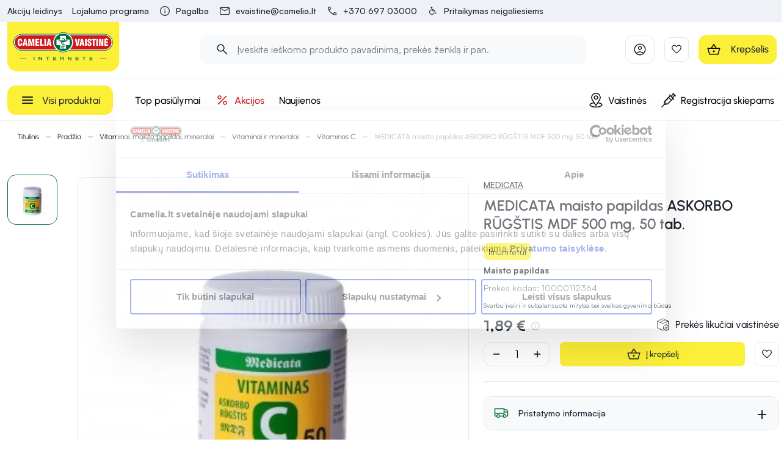

--- FILE ---
content_type: text/html; charset=utf-8
request_url: https://camelia.lt/p/medicata-askorbo-rugstis-500-mg-50-tab-4770684870287-22756
body_size: 134592
content:
<!doctype html>
<html data-n-head-ssr lang="lt" data-n-head="%7B%22lang%22:%7B%22ssr%22:%22lt%22%7D%7D">
  <head >
    <title>MEDICATA maisto papildas ASKORBO RŪGŠTIS MDF 500 mg, 50 tab. | Camelia</title><meta data-n-head="ssr" charset="utf-8"><meta data-n-head="ssr" name="viewport" content="width=device-width, initial-scale=1"><meta data-n-head="ssr" name="format-detection" content="telephone=no"><meta data-n-head="ssr" name="msapplication-TileColor" content="#da532c"><meta data-n-head="ssr" name="msapplication-config" content="./favicons/browserconfig.xml"><meta data-n-head="ssr" name="theme-color" content="#ffffff"><meta data-n-head="ssr" name="CERT-LT-verification" content="7bf4cfc9b73ef66da81a9ea7d574fa7c795881a5c3842f045dff5615a79aa703"><meta data-n-head="ssr" data-hid="description" name="description" content="VITAMINAS C 500 mg (L-ASKORBO RŪGŠTIS) Maisto papildas. 50 tablečių. Grynasis kiekis: 30 g Sudedamosios dalys: Vienoje tabletėje yra 500 mg vitamino C (L-askorb"><meta data-n-head="ssr" data-hid="keywords" name="keywords" content="Camelia"><meta data-n-head="ssr" data-hid="og:title" property="og:title" content="MEDICATA maisto papildas ASKORBO RŪGŠTIS MDF 500 mg, 50 tab. | Camelia"><meta data-n-head="ssr" data-hid="og:type" property="og:type" content="website"><meta data-n-head="ssr" data-hid="og:image" property="og:image" content="https://images.camelia.lt/fit-in/1200x1200/p/10000112364/be/medicata-maisto-papildas-askorbo-rugstis-mdf-500-mg-50-tab-0.jpg"><meta data-n-head="ssr" data-hid="og:description" property="og:description" content="VITAMINAS C 500 mg (L-ASKORBO RŪGŠTIS) Maisto papildas. 50 tablečių. Grynasis kiekis: 30 g Sudedamosios dalys: Vienoje tabletėje yra 500 mg vitamino C (L-askorb"><meta data-n-head="ssr" data-hid="og:url" property="og:url" content="https://camelia.lt/p/medicata-askorbo-rugstis-500-mg-50-tab-4770684870287-22756"><meta data-n-head="ssr" data-hid="robots" name="robots" content="all"><link data-n-head="ssr" rel="apple-touch-icon" sizes="180x180" href="/favicons/apple-touch-icon.png"><link data-n-head="ssr" rel="icon" type="image/png" sizes="16x16" href="/favicon.ico"><link data-n-head="ssr" href="https://fonts.googleapis.com/icon?family=Material+Icons|Material+Icons+Outlined&amp;display=swap" rel="preload" as="font"><link data-n-head="ssr" href="https://fonts.googleapis.com/icon?family=Material+Icons|Material+Icons+Outlined&amp;display=swap" rel="stylesheet"><link data-n-head="ssr" rel="alternate" hreflang="lt" href="https://camelia.lt/p/medicata-askorbo-rugstis-500-mg-50-tab-4770684870287-22756"><link data-n-head="ssr" rel="alternate" hreflang="x-default" href="https://camelia.lt/p/medicata-askorbo-rugstis-500-mg-50-tab-4770684870287-22756"><link data-n-head="ssr" rel="canonical" href="https://camelia.lt/p/medicata-askorbo-rugstis-500-mg-50-tab-4770684870287-22756"><link data-n-head="ssr" rel="preload" fetchpriority="high" as="image" href="https://images.camelia.lt/fit-in/640x640/p/10000112364/be/medicata-maisto-papildas-askorbo-rugstis-mdf-500-mg-50-tab-0.jpg" type="image/webp" imagesrcset="https://images.camelia.lt/fit-in/640x640/p/10000112364/be/medicata-maisto-papildas-askorbo-rugstis-mdf-500-mg-50-tab-0.jpg 1x, https://images.camelia.lt/fit-in/960x960/p/10000112364/be/medicata-maisto-papildas-askorbo-rugstis-mdf-500-mg-50-tab-0.jpg 1.5x, https://images.camelia.lt/fit-in/1920x1920/p/10000112364/be/medicata-maisto-papildas-askorbo-rugstis-mdf-500-mg-50-tab-0.jpg 3x"><style data-n-head="vuetify" type="text/css" id="vuetify-theme-stylesheet" nonce="undefined">.v-application a { color: #1d2430; }
.v-application .primary {
  background-color: #1d2430 !important;
  border-color: #1d2430 !important;
}
.v-application .primary--text {
  color: #1d2430 !important;
  caret-color: #1d2430 !important;
}
.v-application .primary.lighten-5 {
  background-color: #949cab !important;
  border-color: #949cab !important;
}
.v-application .primary--text.text--lighten-5 {
  color: #949cab !important;
  caret-color: #949cab !important;
}
.v-application .primary.lighten-4 {
  background-color: #7a8290 !important;
  border-color: #7a8290 !important;
}
.v-application .primary--text.text--lighten-4 {
  color: #7a8290 !important;
  caret-color: #7a8290 !important;
}
.v-application .primary.lighten-3 {
  background-color: #616877 !important;
  border-color: #616877 !important;
}
.v-application .primary--text.text--lighten-3 {
  color: #616877 !important;
  caret-color: #616877 !important;
}
.v-application .primary.lighten-2 {
  background-color: #49505e !important;
  border-color: #49505e !important;
}
.v-application .primary--text.text--lighten-2 {
  color: #49505e !important;
  caret-color: #49505e !important;
}
.v-application .primary.lighten-1 {
  background-color: #333946 !important;
  border-color: #333946 !important;
}
.v-application .primary--text.text--lighten-1 {
  color: #333946 !important;
  caret-color: #333946 !important;
}
.v-application .primary.darken-1 {
  background-color: #060f1b !important;
  border-color: #060f1b !important;
}
.v-application .primary--text.text--darken-1 {
  color: #060f1b !important;
  caret-color: #060f1b !important;
}
.v-application .primary.darken-2 {
  background-color: #000000 !important;
  border-color: #000000 !important;
}
.v-application .primary--text.text--darken-2 {
  color: #000000 !important;
  caret-color: #000000 !important;
}
.v-application .primary.darken-3 {
  background-color: #000000 !important;
  border-color: #000000 !important;
}
.v-application .primary--text.text--darken-3 {
  color: #000000 !important;
  caret-color: #000000 !important;
}
.v-application .primary.darken-4 {
  background-color: #000000 !important;
  border-color: #000000 !important;
}
.v-application .primary--text.text--darken-4 {
  color: #000000 !important;
  caret-color: #000000 !important;
}
.v-application .secondary {
  background-color: #00361d !important;
  border-color: #00361d !important;
}
.v-application .secondary--text {
  color: #00361d !important;
  caret-color: #00361d !important;
}
.v-application .secondary.lighten-5 {
  background-color: #80b493 !important;
  border-color: #80b493 !important;
}
.v-application .secondary--text.text--lighten-5 {
  color: #80b493 !important;
  caret-color: #80b493 !important;
}
.v-application .secondary.lighten-4 {
  background-color: #66997a !important;
  border-color: #66997a !important;
}
.v-application .secondary--text.text--lighten-4 {
  color: #66997a !important;
  caret-color: #66997a !important;
}
.v-application .secondary.lighten-3 {
  background-color: #4d7f61 !important;
  border-color: #4d7f61 !important;
}
.v-application .secondary--text.text--lighten-3 {
  color: #4d7f61 !important;
  caret-color: #4d7f61 !important;
}
.v-application .secondary.lighten-2 {
  background-color: #346549 !important;
  border-color: #346549 !important;
}
.v-application .secondary--text.text--lighten-2 {
  color: #346549 !important;
  caret-color: #346549 !important;
}
.v-application .secondary.lighten-1 {
  background-color: #1c4d32 !important;
  border-color: #1c4d32 !important;
}
.v-application .secondary--text.text--lighten-1 {
  color: #1c4d32 !important;
  caret-color: #1c4d32 !important;
}
.v-application .secondary.darken-1 {
  background-color: #002104 !important;
  border-color: #002104 !important;
}
.v-application .secondary--text.text--darken-1 {
  color: #002104 !important;
  caret-color: #002104 !important;
}
.v-application .secondary.darken-2 {
  background-color: #000d00 !important;
  border-color: #000d00 !important;
}
.v-application .secondary--text.text--darken-2 {
  color: #000d00 !important;
  caret-color: #000d00 !important;
}
.v-application .secondary.darken-3 {
  background-color: #000000 !important;
  border-color: #000000 !important;
}
.v-application .secondary--text.text--darken-3 {
  color: #000000 !important;
  caret-color: #000000 !important;
}
.v-application .secondary.darken-4 {
  background-color: #000000 !important;
  border-color: #000000 !important;
}
.v-application .secondary--text.text--darken-4 {
  color: #000000 !important;
  caret-color: #000000 !important;
}
.v-application .accent {
  background-color: #cd181e !important;
  border-color: #cd181e !important;
}
.v-application .accent--text {
  color: #cd181e !important;
  caret-color: #cd181e !important;
}
.v-application .accent.lighten-5 {
  background-color: #ffb498 !important;
  border-color: #ffb498 !important;
}
.v-application .accent--text.text--lighten-5 {
  color: #ffb498 !important;
  caret-color: #ffb498 !important;
}
.v-application .accent.lighten-4 {
  background-color: #ff977e !important;
  border-color: #ff977e !important;
}
.v-application .accent--text.text--lighten-4 {
  color: #ff977e !important;
  caret-color: #ff977e !important;
}
.v-application .accent.lighten-3 {
  background-color: #ff7a65 !important;
  border-color: #ff7a65 !important;
}
.v-application .accent--text.text--lighten-3 {
  color: #ff7a65 !important;
  caret-color: #ff7a65 !important;
}
.v-application .accent.lighten-2 {
  background-color: #ff5d4c !important;
  border-color: #ff5d4c !important;
}
.v-application .accent--text.text--lighten-2 {
  color: #ff5d4c !important;
  caret-color: #ff5d4c !important;
}
.v-application .accent.lighten-1 {
  background-color: #ed3e35 !important;
  border-color: #ed3e35 !important;
}
.v-application .accent--text.text--lighten-1 {
  color: #ed3e35 !important;
  caret-color: #ed3e35 !important;
}
.v-application .accent.darken-1 {
  background-color: #ad0007 !important;
  border-color: #ad0007 !important;
}
.v-application .accent--text.text--darken-1 {
  color: #ad0007 !important;
  caret-color: #ad0007 !important;
}
.v-application .accent.darken-2 {
  background-color: #8e0000 !important;
  border-color: #8e0000 !important;
}
.v-application .accent--text.text--darken-2 {
  color: #8e0000 !important;
  caret-color: #8e0000 !important;
}
.v-application .accent.darken-3 {
  background-color: #700000 !important;
  border-color: #700000 !important;
}
.v-application .accent--text.text--darken-3 {
  color: #700000 !important;
  caret-color: #700000 !important;
}
.v-application .accent.darken-4 {
  background-color: #560000 !important;
  border-color: #560000 !important;
}
.v-application .accent--text.text--darken-4 {
  color: #560000 !important;
  caret-color: #560000 !important;
}
.v-application .error {
  background-color: #cd181e !important;
  border-color: #cd181e !important;
}
.v-application .error--text {
  color: #cd181e !important;
  caret-color: #cd181e !important;
}
.v-application .error.lighten-5 {
  background-color: #ffb498 !important;
  border-color: #ffb498 !important;
}
.v-application .error--text.text--lighten-5 {
  color: #ffb498 !important;
  caret-color: #ffb498 !important;
}
.v-application .error.lighten-4 {
  background-color: #ff977e !important;
  border-color: #ff977e !important;
}
.v-application .error--text.text--lighten-4 {
  color: #ff977e !important;
  caret-color: #ff977e !important;
}
.v-application .error.lighten-3 {
  background-color: #ff7a65 !important;
  border-color: #ff7a65 !important;
}
.v-application .error--text.text--lighten-3 {
  color: #ff7a65 !important;
  caret-color: #ff7a65 !important;
}
.v-application .error.lighten-2 {
  background-color: #ff5d4c !important;
  border-color: #ff5d4c !important;
}
.v-application .error--text.text--lighten-2 {
  color: #ff5d4c !important;
  caret-color: #ff5d4c !important;
}
.v-application .error.lighten-1 {
  background-color: #ed3e35 !important;
  border-color: #ed3e35 !important;
}
.v-application .error--text.text--lighten-1 {
  color: #ed3e35 !important;
  caret-color: #ed3e35 !important;
}
.v-application .error.darken-1 {
  background-color: #ad0007 !important;
  border-color: #ad0007 !important;
}
.v-application .error--text.text--darken-1 {
  color: #ad0007 !important;
  caret-color: #ad0007 !important;
}
.v-application .error.darken-2 {
  background-color: #8e0000 !important;
  border-color: #8e0000 !important;
}
.v-application .error--text.text--darken-2 {
  color: #8e0000 !important;
  caret-color: #8e0000 !important;
}
.v-application .error.darken-3 {
  background-color: #700000 !important;
  border-color: #700000 !important;
}
.v-application .error--text.text--darken-3 {
  color: #700000 !important;
  caret-color: #700000 !important;
}
.v-application .error.darken-4 {
  background-color: #560000 !important;
  border-color: #560000 !important;
}
.v-application .error--text.text--darken-4 {
  color: #560000 !important;
  caret-color: #560000 !important;
}
.v-application .info {
  background-color: #2196f3 !important;
  border-color: #2196f3 !important;
}
.v-application .info--text {
  color: #2196f3 !important;
  caret-color: #2196f3 !important;
}
.v-application .info.lighten-5 {
  background-color: #d4ffff !important;
  border-color: #d4ffff !important;
}
.v-application .info--text.text--lighten-5 {
  color: #d4ffff !important;
  caret-color: #d4ffff !important;
}
.v-application .info.lighten-4 {
  background-color: #b5ffff !important;
  border-color: #b5ffff !important;
}
.v-application .info--text.text--lighten-4 {
  color: #b5ffff !important;
  caret-color: #b5ffff !important;
}
.v-application .info.lighten-3 {
  background-color: #95e8ff !important;
  border-color: #95e8ff !important;
}
.v-application .info--text.text--lighten-3 {
  color: #95e8ff !important;
  caret-color: #95e8ff !important;
}
.v-application .info.lighten-2 {
  background-color: #75ccff !important;
  border-color: #75ccff !important;
}
.v-application .info--text.text--lighten-2 {
  color: #75ccff !important;
  caret-color: #75ccff !important;
}
.v-application .info.lighten-1 {
  background-color: #51b0ff !important;
  border-color: #51b0ff !important;
}
.v-application .info--text.text--lighten-1 {
  color: #51b0ff !important;
  caret-color: #51b0ff !important;
}
.v-application .info.darken-1 {
  background-color: #007cd6 !important;
  border-color: #007cd6 !important;
}
.v-application .info--text.text--darken-1 {
  color: #007cd6 !important;
  caret-color: #007cd6 !important;
}
.v-application .info.darken-2 {
  background-color: #0064ba !important;
  border-color: #0064ba !important;
}
.v-application .info--text.text--darken-2 {
  color: #0064ba !important;
  caret-color: #0064ba !important;
}
.v-application .info.darken-3 {
  background-color: #004d9f !important;
  border-color: #004d9f !important;
}
.v-application .info--text.text--darken-3 {
  color: #004d9f !important;
  caret-color: #004d9f !important;
}
.v-application .info.darken-4 {
  background-color: #003784 !important;
  border-color: #003784 !important;
}
.v-application .info--text.text--darken-4 {
  color: #003784 !important;
  caret-color: #003784 !important;
}
.v-application .success {
  background-color: #006c3a !important;
  border-color: #006c3a !important;
}
.v-application .success--text {
  color: #006c3a !important;
  caret-color: #006c3a !important;
}
.v-application .success.lighten-5 {
  background-color: #9bf5b9 !important;
  border-color: #9bf5b9 !important;
}
.v-application .success--text.text--lighten-5 {
  color: #9bf5b9 !important;
  caret-color: #9bf5b9 !important;
}
.v-application .success.lighten-4 {
  background-color: #7fd89d !important;
  border-color: #7fd89d !important;
}
.v-application .success--text.text--lighten-4 {
  color: #7fd89d !important;
  caret-color: #7fd89d !important;
}
.v-application .success.lighten-3 {
  background-color: #64bc83 !important;
  border-color: #64bc83 !important;
}
.v-application .success--text.text--lighten-3 {
  color: #64bc83 !important;
  caret-color: #64bc83 !important;
}
.v-application .success.lighten-2 {
  background-color: #48a06a !important;
  border-color: #48a06a !important;
}
.v-application .success--text.text--lighten-2 {
  color: #48a06a !important;
  caret-color: #48a06a !important;
}
.v-application .success.lighten-1 {
  background-color: #2b8651 !important;
  border-color: #2b8651 !important;
}
.v-application .success--text.text--lighten-1 {
  color: #2b8651 !important;
  caret-color: #2b8651 !important;
}
.v-application .success.darken-1 {
  background-color: #005324 !important;
  border-color: #005324 !important;
}
.v-application .success--text.text--darken-1 {
  color: #005324 !important;
  caret-color: #005324 !important;
}
.v-application .success.darken-2 {
  background-color: #003b0e !important;
  border-color: #003b0e !important;
}
.v-application .success--text.text--darken-2 {
  color: #003b0e !important;
  caret-color: #003b0e !important;
}
.v-application .success.darken-3 {
  background-color: #002600 !important;
  border-color: #002600 !important;
}
.v-application .success--text.text--darken-3 {
  color: #002600 !important;
  caret-color: #002600 !important;
}
.v-application .success.darken-4 {
  background-color: #001700 !important;
  border-color: #001700 !important;
}
.v-application .success--text.text--darken-4 {
  color: #001700 !important;
  caret-color: #001700 !important;
}
.v-application .warning {
  background-color: #f9c620 !important;
  border-color: #f9c620 !important;
}
.v-application .warning--text {
  color: #f9c620 !important;
  caret-color: #f9c620 !important;
}
.v-application .warning.lighten-5 {
  background-color: #ffffb7 !important;
  border-color: #ffffb7 !important;
}
.v-application .warning--text.text--lighten-5 {
  color: #ffffb7 !important;
  caret-color: #ffffb7 !important;
}
.v-application .warning.lighten-4 {
  background-color: #ffff9a !important;
  border-color: #ffff9a !important;
}
.v-application .warning--text.text--lighten-4 {
  color: #ffff9a !important;
  caret-color: #ffff9a !important;
}
.v-application .warning.lighten-3 {
  background-color: #ffff7e !important;
  border-color: #ffff7e !important;
}
.v-application .warning--text.text--lighten-3 {
  color: #ffff7e !important;
  caret-color: #ffff7e !important;
}
.v-application .warning.lighten-2 {
  background-color: #fffe61 !important;
  border-color: #fffe61 !important;
}
.v-application .warning--text.text--lighten-2 {
  color: #fffe61 !important;
  caret-color: #fffe61 !important;
}
.v-application .warning.lighten-1 {
  background-color: #ffe243 !important;
  border-color: #ffe243 !important;
}
.v-application .warning--text.text--lighten-1 {
  color: #ffe243 !important;
  caret-color: #ffe243 !important;
}
.v-application .warning.darken-1 {
  background-color: #daab00 !important;
  border-color: #daab00 !important;
}
.v-application .warning--text.text--darken-1 {
  color: #daab00 !important;
  caret-color: #daab00 !important;
}
.v-application .warning.darken-2 {
  background-color: #bb9100 !important;
  border-color: #bb9100 !important;
}
.v-application .warning--text.text--darken-2 {
  color: #bb9100 !important;
  caret-color: #bb9100 !important;
}
.v-application .warning.darken-3 {
  background-color: #9d7700 !important;
  border-color: #9d7700 !important;
}
.v-application .warning--text.text--darken-3 {
  color: #9d7700 !important;
  caret-color: #9d7700 !important;
}
.v-application .warning.darken-4 {
  background-color: #815f00 !important;
  border-color: #815f00 !important;
}
.v-application .warning--text.text--darken-4 {
  color: #815f00 !important;
  caret-color: #815f00 !important;
}
.v-application .main {
  background-color: #fcef38 !important;
  border-color: #fcef38 !important;
}
.v-application .main--text {
  color: #fcef38 !important;
  caret-color: #fcef38 !important;
}
.v-application .main.lighten-5 {
  background-color: #ffffce !important;
  border-color: #ffffce !important;
}
.v-application .main--text.text--lighten-5 {
  color: #ffffce !important;
  caret-color: #ffffce !important;
}
.v-application .main.lighten-4 {
  background-color: #ffffb0 !important;
  border-color: #ffffb0 !important;
}
.v-application .main--text.text--lighten-4 {
  color: #ffffb0 !important;
  caret-color: #ffffb0 !important;
}
.v-application .main.lighten-3 {
  background-color: #ffff93 !important;
  border-color: #ffff93 !important;
}
.v-application .main--text.text--lighten-3 {
  color: #ffff93 !important;
  caret-color: #ffff93 !important;
}
.v-application .main.lighten-2 {
  background-color: #ffff76 !important;
  border-color: #ffff76 !important;
}
.v-application .main--text.text--lighten-2 {
  color: #ffff76 !important;
  caret-color: #ffff76 !important;
}
.v-application .main.lighten-1 {
  background-color: #ffff58 !important;
  border-color: #ffff58 !important;
}
.v-application .main--text.text--lighten-1 {
  color: #ffff58 !important;
  caret-color: #ffff58 !important;
}
.v-application .main.darken-1 {
  background-color: #ddd306 !important;
  border-color: #ddd306 !important;
}
.v-application .main--text.text--darken-1 {
  color: #ddd306 !important;
  caret-color: #ddd306 !important;
}
.v-application .main.darken-2 {
  background-color: #bfb700 !important;
  border-color: #bfb700 !important;
}
.v-application .main--text.text--darken-2 {
  color: #bfb700 !important;
  caret-color: #bfb700 !important;
}
.v-application .main.darken-3 {
  background-color: #a29d00 !important;
  border-color: #a29d00 !important;
}
.v-application .main--text.text--darken-3 {
  color: #a29d00 !important;
  caret-color: #a29d00 !important;
}
.v-application .main.darken-4 {
  background-color: #848300 !important;
  border-color: #848300 !important;
}
.v-application .main--text.text--darken-4 {
  color: #848300 !important;
  caret-color: #848300 !important;
}
.v-application .main-10 {
  background-color: #fffdeb !important;
  border-color: #fffdeb !important;
}
.v-application .main-10--text {
  color: #fffdeb !important;
  caret-color: #fffdeb !important;
}
.v-application .main-10.lighten-5 {
  background-color: #ffffff !important;
  border-color: #ffffff !important;
}
.v-application .main-10--text.text--lighten-5 {
  color: #ffffff !important;
  caret-color: #ffffff !important;
}
.v-application .main-10.lighten-4 {
  background-color: #ffffff !important;
  border-color: #ffffff !important;
}
.v-application .main-10--text.text--lighten-4 {
  color: #ffffff !important;
  caret-color: #ffffff !important;
}
.v-application .main-10.lighten-3 {
  background-color: #ffffff !important;
  border-color: #ffffff !important;
}
.v-application .main-10--text.text--lighten-3 {
  color: #ffffff !important;
  caret-color: #ffffff !important;
}
.v-application .main-10.lighten-2 {
  background-color: #ffffff !important;
  border-color: #ffffff !important;
}
.v-application .main-10--text.text--lighten-2 {
  color: #ffffff !important;
  caret-color: #ffffff !important;
}
.v-application .main-10.lighten-1 {
  background-color: #ffffff !important;
  border-color: #ffffff !important;
}
.v-application .main-10--text.text--lighten-1 {
  color: #ffffff !important;
  caret-color: #ffffff !important;
}
.v-application .main-10.darken-1 {
  background-color: #e2e0cf !important;
  border-color: #e2e0cf !important;
}
.v-application .main-10--text.text--darken-1 {
  color: #e2e0cf !important;
  caret-color: #e2e0cf !important;
}
.v-application .main-10.darken-2 {
  background-color: #c6c4b3 !important;
  border-color: #c6c4b3 !important;
}
.v-application .main-10--text.text--darken-2 {
  color: #c6c4b3 !important;
  caret-color: #c6c4b3 !important;
}
.v-application .main-10.darken-3 {
  background-color: #aba998 !important;
  border-color: #aba998 !important;
}
.v-application .main-10--text.text--darken-3 {
  color: #aba998 !important;
  caret-color: #aba998 !important;
}
.v-application .main-10.darken-4 {
  background-color: #908f7f !important;
  border-color: #908f7f !important;
}
.v-application .main-10--text.text--darken-4 {
  color: #908f7f !important;
  caret-color: #908f7f !important;
}
.v-application .secondary-50 {
  background-color: #006c3a !important;
  border-color: #006c3a !important;
}
.v-application .secondary-50--text {
  color: #006c3a !important;
  caret-color: #006c3a !important;
}
.v-application .secondary-50.lighten-5 {
  background-color: #9bf5b9 !important;
  border-color: #9bf5b9 !important;
}
.v-application .secondary-50--text.text--lighten-5 {
  color: #9bf5b9 !important;
  caret-color: #9bf5b9 !important;
}
.v-application .secondary-50.lighten-4 {
  background-color: #7fd89d !important;
  border-color: #7fd89d !important;
}
.v-application .secondary-50--text.text--lighten-4 {
  color: #7fd89d !important;
  caret-color: #7fd89d !important;
}
.v-application .secondary-50.lighten-3 {
  background-color: #64bc83 !important;
  border-color: #64bc83 !important;
}
.v-application .secondary-50--text.text--lighten-3 {
  color: #64bc83 !important;
  caret-color: #64bc83 !important;
}
.v-application .secondary-50.lighten-2 {
  background-color: #48a06a !important;
  border-color: #48a06a !important;
}
.v-application .secondary-50--text.text--lighten-2 {
  color: #48a06a !important;
  caret-color: #48a06a !important;
}
.v-application .secondary-50.lighten-1 {
  background-color: #2b8651 !important;
  border-color: #2b8651 !important;
}
.v-application .secondary-50--text.text--lighten-1 {
  color: #2b8651 !important;
  caret-color: #2b8651 !important;
}
.v-application .secondary-50.darken-1 {
  background-color: #005324 !important;
  border-color: #005324 !important;
}
.v-application .secondary-50--text.text--darken-1 {
  color: #005324 !important;
  caret-color: #005324 !important;
}
.v-application .secondary-50.darken-2 {
  background-color: #003b0e !important;
  border-color: #003b0e !important;
}
.v-application .secondary-50--text.text--darken-2 {
  color: #003b0e !important;
  caret-color: #003b0e !important;
}
.v-application .secondary-50.darken-3 {
  background-color: #002600 !important;
  border-color: #002600 !important;
}
.v-application .secondary-50--text.text--darken-3 {
  color: #002600 !important;
  caret-color: #002600 !important;
}
.v-application .secondary-50.darken-4 {
  background-color: #001700 !important;
  border-color: #001700 !important;
}
.v-application .secondary-50--text.text--darken-4 {
  color: #001700 !important;
  caret-color: #001700 !important;
}
.v-application .secondary-40 {
  background-color: #338961 !important;
  border-color: #338961 !important;
}
.v-application .secondary-40--text {
  color: #338961 !important;
  caret-color: #338961 !important;
}
.v-application .secondary-40.lighten-5 {
  background-color: #beffe6 !important;
  border-color: #beffe6 !important;
}
.v-application .secondary-40--text.text--lighten-5 {
  color: #beffe6 !important;
  caret-color: #beffe6 !important;
}
.v-application .secondary-40.lighten-4 {
  background-color: #a1f8ca !important;
  border-color: #a1f8ca !important;
}
.v-application .secondary-40--text.text--lighten-4 {
  color: #a1f8ca !important;
  caret-color: #a1f8ca !important;
}
.v-application .secondary-40.lighten-3 {
  background-color: #86dbae !important;
  border-color: #86dbae !important;
}
.v-application .secondary-40--text.text--lighten-3 {
  color: #86dbae !important;
  caret-color: #86dbae !important;
}
.v-application .secondary-40.lighten-2 {
  background-color: #6abf94 !important;
  border-color: #6abf94 !important;
}
.v-application .secondary-40--text.text--lighten-2 {
  color: #6abf94 !important;
  caret-color: #6abf94 !important;
}
.v-application .secondary-40.lighten-1 {
  background-color: #4fa47a !important;
  border-color: #4fa47a !important;
}
.v-application .secondary-40--text.text--lighten-1 {
  color: #4fa47a !important;
  caret-color: #4fa47a !important;
}
.v-application .secondary-40.darken-1 {
  background-color: #116f49 !important;
  border-color: #116f49 !important;
}
.v-application .secondary-40--text.text--darken-1 {
  color: #116f49 !important;
  caret-color: #116f49 !important;
}
.v-application .secondary-40.darken-2 {
  background-color: #005632 !important;
  border-color: #005632 !important;
}
.v-application .secondary-40--text.text--darken-2 {
  color: #005632 !important;
  caret-color: #005632 !important;
}
.v-application .secondary-40.darken-3 {
  background-color: #003e1d !important;
  border-color: #003e1d !important;
}
.v-application .secondary-40--text.text--darken-3 {
  color: #003e1d !important;
  caret-color: #003e1d !important;
}
.v-application .secondary-40.darken-4 {
  background-color: #002805 !important;
  border-color: #002805 !important;
}
.v-application .secondary-40--text.text--darken-4 {
  color: #002805 !important;
  caret-color: #002805 !important;
}
.v-application .secondary-10 {
  background-color: #e6f0eb !important;
  border-color: #e6f0eb !important;
}
.v-application .secondary-10--text {
  color: #e6f0eb !important;
  caret-color: #e6f0eb !important;
}
.v-application .secondary-10.lighten-5 {
  background-color: #ffffff !important;
  border-color: #ffffff !important;
}
.v-application .secondary-10--text.text--lighten-5 {
  color: #ffffff !important;
  caret-color: #ffffff !important;
}
.v-application .secondary-10.lighten-4 {
  background-color: #ffffff !important;
  border-color: #ffffff !important;
}
.v-application .secondary-10--text.text--lighten-4 {
  color: #ffffff !important;
  caret-color: #ffffff !important;
}
.v-application .secondary-10.lighten-3 {
  background-color: #ffffff !important;
  border-color: #ffffff !important;
}
.v-application .secondary-10--text.text--lighten-3 {
  color: #ffffff !important;
  caret-color: #ffffff !important;
}
.v-application .secondary-10.lighten-2 {
  background-color: #ffffff !important;
  border-color: #ffffff !important;
}
.v-application .secondary-10--text.text--lighten-2 {
  color: #ffffff !important;
  caret-color: #ffffff !important;
}
.v-application .secondary-10.lighten-1 {
  background-color: #ffffff !important;
  border-color: #ffffff !important;
}
.v-application .secondary-10--text.text--lighten-1 {
  color: #ffffff !important;
  caret-color: #ffffff !important;
}
.v-application .secondary-10.darken-1 {
  background-color: #cad4cf !important;
  border-color: #cad4cf !important;
}
.v-application .secondary-10--text.text--darken-1 {
  color: #cad4cf !important;
  caret-color: #cad4cf !important;
}
.v-application .secondary-10.darken-2 {
  background-color: #afb8b3 !important;
  border-color: #afb8b3 !important;
}
.v-application .secondary-10--text.text--darken-2 {
  color: #afb8b3 !important;
  caret-color: #afb8b3 !important;
}
.v-application .secondary-10.darken-3 {
  background-color: #949d99 !important;
  border-color: #949d99 !important;
}
.v-application .secondary-10--text.text--darken-3 {
  color: #949d99 !important;
  caret-color: #949d99 !important;
}
.v-application .secondary-10.darken-4 {
  background-color: #7a837f !important;
  border-color: #7a837f !important;
}
.v-application .secondary-10--text.text--darken-4 {
  color: #7a837f !important;
  caret-color: #7a837f !important;
}
.v-application .success-bg {
  background-color: #e2f2e3 !important;
  border-color: #e2f2e3 !important;
}
.v-application .success-bg--text {
  color: #e2f2e3 !important;
  caret-color: #e2f2e3 !important;
}
.v-application .success-bg.lighten-5 {
  background-color: #ffffff !important;
  border-color: #ffffff !important;
}
.v-application .success-bg--text.text--lighten-5 {
  color: #ffffff !important;
  caret-color: #ffffff !important;
}
.v-application .success-bg.lighten-4 {
  background-color: #ffffff !important;
  border-color: #ffffff !important;
}
.v-application .success-bg--text.text--lighten-4 {
  color: #ffffff !important;
  caret-color: #ffffff !important;
}
.v-application .success-bg.lighten-3 {
  background-color: #ffffff !important;
  border-color: #ffffff !important;
}
.v-application .success-bg--text.text--lighten-3 {
  color: #ffffff !important;
  caret-color: #ffffff !important;
}
.v-application .success-bg.lighten-2 {
  background-color: #ffffff !important;
  border-color: #ffffff !important;
}
.v-application .success-bg--text.text--lighten-2 {
  color: #ffffff !important;
  caret-color: #ffffff !important;
}
.v-application .success-bg.lighten-1 {
  background-color: #ffffff !important;
  border-color: #ffffff !important;
}
.v-application .success-bg--text.text--lighten-1 {
  color: #ffffff !important;
  caret-color: #ffffff !important;
}
.v-application .success-bg.darken-1 {
  background-color: #c6d6c7 !important;
  border-color: #c6d6c7 !important;
}
.v-application .success-bg--text.text--darken-1 {
  color: #c6d6c7 !important;
  caret-color: #c6d6c7 !important;
}
.v-application .success-bg.darken-2 {
  background-color: #abbaac !important;
  border-color: #abbaac !important;
}
.v-application .success-bg--text.text--darken-2 {
  color: #abbaac !important;
  caret-color: #abbaac !important;
}
.v-application .success-bg.darken-3 {
  background-color: #909f91 !important;
  border-color: #909f91 !important;
}
.v-application .success-bg--text.text--darken-3 {
  color: #909f91 !important;
  caret-color: #909f91 !important;
}
.v-application .success-bg.darken-4 {
  background-color: #768577 !important;
  border-color: #768577 !important;
}
.v-application .success-bg--text.text--darken-4 {
  color: #768577 !important;
  caret-color: #768577 !important;
}
.v-application .facebook {
  background-color: #4267b2 !important;
  border-color: #4267b2 !important;
}
.v-application .facebook--text {
  color: #4267b2 !important;
  caret-color: #4267b2 !important;
}
.v-application .facebook.lighten-5 {
  background-color: #d2ecff !important;
  border-color: #d2ecff !important;
}
.v-application .facebook--text.text--lighten-5 {
  color: #d2ecff !important;
  caret-color: #d2ecff !important;
}
.v-application .facebook.lighten-4 {
  background-color: #b5d0ff !important;
  border-color: #b5d0ff !important;
}
.v-application .facebook--text.text--lighten-4 {
  color: #b5d0ff !important;
  caret-color: #b5d0ff !important;
}
.v-application .facebook.lighten-3 {
  background-color: #98b4ff !important;
  border-color: #98b4ff !important;
}
.v-application .facebook--text.text--lighten-3 {
  color: #98b4ff !important;
  caret-color: #98b4ff !important;
}
.v-application .facebook.lighten-2 {
  background-color: #7c9aea !important;
  border-color: #7c9aea !important;
}
.v-application .facebook--text.text--lighten-2 {
  color: #7c9aea !important;
  caret-color: #7c9aea !important;
}
.v-application .facebook.lighten-1 {
  background-color: #5f80ce !important;
  border-color: #5f80ce !important;
}
.v-application .facebook--text.text--lighten-1 {
  color: #5f80ce !important;
  caret-color: #5f80ce !important;
}
.v-application .facebook.darken-1 {
  background-color: #204f97 !important;
  border-color: #204f97 !important;
}
.v-application .facebook--text.text--darken-1 {
  color: #204f97 !important;
  caret-color: #204f97 !important;
}
.v-application .facebook.darken-2 {
  background-color: #00397d !important;
  border-color: #00397d !important;
}
.v-application .facebook--text.text--darken-2 {
  color: #00397d !important;
  caret-color: #00397d !important;
}
.v-application .facebook.darken-3 {
  background-color: #002463 !important;
  border-color: #002463 !important;
}
.v-application .facebook--text.text--darken-3 {
  color: #002463 !important;
  caret-color: #002463 !important;
}
.v-application .facebook.darken-4 {
  background-color: #000f4b !important;
  border-color: #000f4b !important;
}
.v-application .facebook--text.text--darken-4 {
  color: #000f4b !important;
  caret-color: #000f4b !important;
}
.v-application .theme-blue {
  background-color: #c1e4f3 !important;
  border-color: #c1e4f3 !important;
}
.v-application .theme-blue--text {
  color: #c1e4f3 !important;
  caret-color: #c1e4f3 !important;
}
.v-application .theme-blue.lighten-5 {
  background-color: #ffffff !important;
  border-color: #ffffff !important;
}
.v-application .theme-blue--text.text--lighten-5 {
  color: #ffffff !important;
  caret-color: #ffffff !important;
}
.v-application .theme-blue.lighten-4 {
  background-color: #ffffff !important;
  border-color: #ffffff !important;
}
.v-application .theme-blue--text.text--lighten-4 {
  color: #ffffff !important;
  caret-color: #ffffff !important;
}
.v-application .theme-blue.lighten-3 {
  background-color: #ffffff !important;
  border-color: #ffffff !important;
}
.v-application .theme-blue--text.text--lighten-3 {
  color: #ffffff !important;
  caret-color: #ffffff !important;
}
.v-application .theme-blue.lighten-2 {
  background-color: #faffff !important;
  border-color: #faffff !important;
}
.v-application .theme-blue--text.text--lighten-2 {
  color: #faffff !important;
  caret-color: #faffff !important;
}
.v-application .theme-blue.lighten-1 {
  background-color: #ddffff !important;
  border-color: #ddffff !important;
}
.v-application .theme-blue--text.text--lighten-1 {
  color: #ddffff !important;
  caret-color: #ddffff !important;
}
.v-application .theme-blue.darken-1 {
  background-color: #a5c8d7 !important;
  border-color: #a5c8d7 !important;
}
.v-application .theme-blue--text.text--darken-1 {
  color: #a5c8d7 !important;
  caret-color: #a5c8d7 !important;
}
.v-application .theme-blue.darken-2 {
  background-color: #8badbb !important;
  border-color: #8badbb !important;
}
.v-application .theme-blue--text.text--darken-2 {
  color: #8badbb !important;
  caret-color: #8badbb !important;
}
.v-application .theme-blue.darken-3 {
  background-color: #7192a0 !important;
  border-color: #7192a0 !important;
}
.v-application .theme-blue--text.text--darken-3 {
  color: #7192a0 !important;
  caret-color: #7192a0 !important;
}
.v-application .theme-blue.darken-4 {
  background-color: #577886 !important;
  border-color: #577886 !important;
}
.v-application .theme-blue--text.text--darken-4 {
  color: #577886 !important;
  caret-color: #577886 !important;
}
.v-application .gray-30 {
  background-color: #e3e8ef !important;
  border-color: #e3e8ef !important;
}
.v-application .gray-30--text {
  color: #e3e8ef !important;
  caret-color: #e3e8ef !important;
}
.v-application .gray-30.lighten-5 {
  background-color: #ffffff !important;
  border-color: #ffffff !important;
}
.v-application .gray-30--text.text--lighten-5 {
  color: #ffffff !important;
  caret-color: #ffffff !important;
}
.v-application .gray-30.lighten-4 {
  background-color: #ffffff !important;
  border-color: #ffffff !important;
}
.v-application .gray-30--text.text--lighten-4 {
  color: #ffffff !important;
  caret-color: #ffffff !important;
}
.v-application .gray-30.lighten-3 {
  background-color: #ffffff !important;
  border-color: #ffffff !important;
}
.v-application .gray-30--text.text--lighten-3 {
  color: #ffffff !important;
  caret-color: #ffffff !important;
}
.v-application .gray-30.lighten-2 {
  background-color: #ffffff !important;
  border-color: #ffffff !important;
}
.v-application .gray-30--text.text--lighten-2 {
  color: #ffffff !important;
  caret-color: #ffffff !important;
}
.v-application .gray-30.lighten-1 {
  background-color: #ffffff !important;
  border-color: #ffffff !important;
}
.v-application .gray-30--text.text--lighten-1 {
  color: #ffffff !important;
  caret-color: #ffffff !important;
}
.v-application .gray-30.darken-1 {
  background-color: #c7ccd3 !important;
  border-color: #c7ccd3 !important;
}
.v-application .gray-30--text.text--darken-1 {
  color: #c7ccd3 !important;
  caret-color: #c7ccd3 !important;
}
.v-application .gray-30.darken-2 {
  background-color: #acb0b7 !important;
  border-color: #acb0b7 !important;
}
.v-application .gray-30--text.text--darken-2 {
  color: #acb0b7 !important;
  caret-color: #acb0b7 !important;
}
.v-application .gray-30.darken-3 {
  background-color: #91969c !important;
  border-color: #91969c !important;
}
.v-application .gray-30--text.text--darken-3 {
  color: #91969c !important;
  caret-color: #91969c !important;
}
.v-application .gray-30.darken-4 {
  background-color: #777c82 !important;
  border-color: #777c82 !important;
}
.v-application .gray-30--text.text--darken-4 {
  color: #777c82 !important;
  caret-color: #777c82 !important;
}
.v-application .black-gray-90 {
  background-color: #2a3342 !important;
  border-color: #2a3342 !important;
}
.v-application .black-gray-90--text {
  color: #2a3342 !important;
  caret-color: #2a3342 !important;
}
.v-application .black-gray-90.lighten-5 {
  background-color: #a5aec1 !important;
  border-color: #a5aec1 !important;
}
.v-application .black-gray-90--text.text--lighten-5 {
  color: #a5aec1 !important;
  caret-color: #a5aec1 !important;
}
.v-application .black-gray-90.lighten-4 {
  background-color: #8a94a6 !important;
  border-color: #8a94a6 !important;
}
.v-application .black-gray-90--text.text--lighten-4 {
  color: #8a94a6 !important;
  caret-color: #8a94a6 !important;
}
.v-application .black-gray-90.lighten-3 {
  background-color: #717a8b !important;
  border-color: #717a8b !important;
}
.v-application .black-gray-90--text.text--lighten-3 {
  color: #717a8b !important;
  caret-color: #717a8b !important;
}
.v-application .black-gray-90.lighten-2 {
  background-color: #586172 !important;
  border-color: #586172 !important;
}
.v-application .black-gray-90--text.text--lighten-2 {
  color: #586172 !important;
  caret-color: #586172 !important;
}
.v-application .black-gray-90.lighten-1 {
  background-color: #414959 !important;
  border-color: #414959 !important;
}
.v-application .black-gray-90--text.text--lighten-1 {
  color: #414959 !important;
  caret-color: #414959 !important;
}
.v-application .black-gray-90.darken-1 {
  background-color: #151e2c !important;
  border-color: #151e2c !important;
}
.v-application .black-gray-90--text.text--darken-1 {
  color: #151e2c !important;
  caret-color: #151e2c !important;
}
.v-application .black-gray-90.darken-2 {
  background-color: #000418 !important;
  border-color: #000418 !important;
}
.v-application .black-gray-90--text.text--darken-2 {
  color: #000418 !important;
  caret-color: #000418 !important;
}
.v-application .black-gray-90.darken-3 {
  background-color: #000000 !important;
  border-color: #000000 !important;
}
.v-application .black-gray-90--text.text--darken-3 {
  color: #000000 !important;
  caret-color: #000000 !important;
}
.v-application .black-gray-90.darken-4 {
  background-color: #000000 !important;
  border-color: #000000 !important;
}
.v-application .black-gray-90--text.text--darken-4 {
  color: #000000 !important;
  caret-color: #000000 !important;
}
.v-application .black-gray-80 {
  background-color: #3f4a5a !important;
  border-color: #3f4a5a !important;
}
.v-application .black-gray-80--text {
  color: #3f4a5a !important;
  caret-color: #3f4a5a !important;
}
.v-application .black-gray-80.lighten-5 {
  background-color: #becade !important;
  border-color: #becade !important;
}
.v-application .black-gray-80--text.text--lighten-5 {
  color: #becade !important;
  caret-color: #becade !important;
}
.v-application .black-gray-80.lighten-4 {
  background-color: #a3afc2 !important;
  border-color: #a3afc2 !important;
}
.v-application .black-gray-80--text.text--lighten-4 {
  color: #a3afc2 !important;
  caret-color: #a3afc2 !important;
}
.v-application .black-gray-80.lighten-3 {
  background-color: #8994a6 !important;
  border-color: #8994a6 !important;
}
.v-application .black-gray-80--text.text--lighten-3 {
  color: #8994a6 !important;
  caret-color: #8994a6 !important;
}
.v-application .black-gray-80.lighten-2 {
  background-color: #6f7b8c !important;
  border-color: #6f7b8c !important;
}
.v-application .black-gray-80--text.text--lighten-2 {
  color: #6f7b8c !important;
  caret-color: #6f7b8c !important;
}
.v-application .black-gray-80.lighten-1 {
  background-color: #576273 !important;
  border-color: #576273 !important;
}
.v-application .black-gray-80--text.text--lighten-1 {
  color: #576273 !important;
  caret-color: #576273 !important;
}
.v-application .black-gray-80.darken-1 {
  background-color: #283343 !important;
  border-color: #283343 !important;
}
.v-application .black-gray-80--text.text--darken-1 {
  color: #283343 !important;
  caret-color: #283343 !important;
}
.v-application .black-gray-80.darken-2 {
  background-color: #131e2c !important;
  border-color: #131e2c !important;
}
.v-application .black-gray-80--text.text--darken-2 {
  color: #131e2c !important;
  caret-color: #131e2c !important;
}
.v-application .black-gray-80.darken-3 {
  background-color: #000518 !important;
  border-color: #000518 !important;
}
.v-application .black-gray-80--text.text--darken-3 {
  color: #000518 !important;
  caret-color: #000518 !important;
}
.v-application .black-gray-80.darken-4 {
  background-color: #000000 !important;
  border-color: #000000 !important;
}
.v-application .black-gray-80--text.text--darken-4 {
  color: #000000 !important;
  caret-color: #000000 !important;
}
.v-application .black-gray-60 {
  background-color: #707b8b !important;
  border-color: #707b8b !important;
}
.v-application .black-gray-60--text {
  color: #707b8b !important;
  caret-color: #707b8b !important;
}
.v-application .black-gray-60.lighten-5 {
  background-color: #f8ffff !important;
  border-color: #f8ffff !important;
}
.v-application .black-gray-60--text.text--lighten-5 {
  color: #f8ffff !important;
  caret-color: #f8ffff !important;
}
.v-application .black-gray-60.lighten-4 {
  background-color: #dbe7f9 !important;
  border-color: #dbe7f9 !important;
}
.v-application .black-gray-60--text.text--lighten-4 {
  color: #dbe7f9 !important;
  caret-color: #dbe7f9 !important;
}
.v-application .black-gray-60.lighten-3 {
  background-color: #bfcbdc !important;
  border-color: #bfcbdc !important;
}
.v-application .black-gray-60--text.text--lighten-3 {
  color: #bfcbdc !important;
  caret-color: #bfcbdc !important;
}
.v-application .black-gray-60.lighten-2 {
  background-color: #a4afc0 !important;
  border-color: #a4afc0 !important;
}
.v-application .black-gray-60--text.text--lighten-2 {
  color: #a4afc0 !important;
  caret-color: #a4afc0 !important;
}
.v-application .black-gray-60.lighten-1 {
  background-color: #8a95a5 !important;
  border-color: #8a95a5 !important;
}
.v-application .black-gray-60--text.text--lighten-1 {
  color: #8a95a5 !important;
  caret-color: #8a95a5 !important;
}
.v-application .black-gray-60.darken-1 {
  background-color: #576272 !important;
  border-color: #576272 !important;
}
.v-application .black-gray-60--text.text--darken-1 {
  color: #576272 !important;
  caret-color: #576272 !important;
}
.v-application .black-gray-60.darken-2 {
  background-color: #404a59 !important;
  border-color: #404a59 !important;
}
.v-application .black-gray-60--text.text--darken-2 {
  color: #404a59 !important;
  caret-color: #404a59 !important;
}
.v-application .black-gray-60.darken-3 {
  background-color: #293442 !important;
  border-color: #293442 !important;
}
.v-application .black-gray-60--text.text--darken-3 {
  color: #293442 !important;
  caret-color: #293442 !important;
}
.v-application .black-gray-60.darken-4 {
  background-color: #141f2c !important;
  border-color: #141f2c !important;
}
.v-application .black-gray-60--text.text--darken-4 {
  color: #141f2c !important;
  caret-color: #141f2c !important;
}
.v-application .black-gray-50 {
  background-color: #9ea7b5 !important;
  border-color: #9ea7b5 !important;
}
.v-application .black-gray-50--text {
  color: #9ea7b5 !important;
  caret-color: #9ea7b5 !important;
}
.v-application .black-gray-50.lighten-5 {
  background-color: #ffffff !important;
  border-color: #ffffff !important;
}
.v-application .black-gray-50--text.text--lighten-5 {
  color: #ffffff !important;
  caret-color: #ffffff !important;
}
.v-application .black-gray-50.lighten-4 {
  background-color: #ffffff !important;
  border-color: #ffffff !important;
}
.v-application .black-gray-50--text.text--lighten-4 {
  color: #ffffff !important;
  caret-color: #ffffff !important;
}
.v-application .black-gray-50.lighten-3 {
  background-color: #f1fbff !important;
  border-color: #f1fbff !important;
}
.v-application .black-gray-50--text.text--lighten-3 {
  color: #f1fbff !important;
  caret-color: #f1fbff !important;
}
.v-application .black-gray-50.lighten-2 {
  background-color: #d5deed !important;
  border-color: #d5deed !important;
}
.v-application .black-gray-50--text.text--lighten-2 {
  color: #d5deed !important;
  caret-color: #d5deed !important;
}
.v-application .black-gray-50.lighten-1 {
  background-color: #b9c2d1 !important;
  border-color: #b9c2d1 !important;
}
.v-application .black-gray-50--text.text--lighten-1 {
  color: #b9c2d1 !important;
  caret-color: #b9c2d1 !important;
}
.v-application .black-gray-50.darken-1 {
  background-color: #848d9a !important;
  border-color: #848d9a !important;
}
.v-application .black-gray-50--text.text--darken-1 {
  color: #848d9a !important;
  caret-color: #848d9a !important;
}
.v-application .black-gray-50.darken-2 {
  background-color: #6b7380 !important;
  border-color: #6b7380 !important;
}
.v-application .black-gray-50--text.text--darken-2 {
  color: #6b7380 !important;
  caret-color: #6b7380 !important;
}
.v-application .black-gray-50.darken-3 {
  background-color: #525b67 !important;
  border-color: #525b67 !important;
}
.v-application .black-gray-50--text.text--darken-3 {
  color: #525b67 !important;
  caret-color: #525b67 !important;
}
.v-application .black-gray-50.darken-4 {
  background-color: #3b434f !important;
  border-color: #3b434f !important;
}
.v-application .black-gray-50--text.text--darken-4 {
  color: #3b434f !important;
  caret-color: #3b434f !important;
}
.v-application .black-gray-40 {
  background-color: #ced6e0 !important;
  border-color: #ced6e0 !important;
}
.v-application .black-gray-40--text {
  color: #ced6e0 !important;
  caret-color: #ced6e0 !important;
}
.v-application .black-gray-40.lighten-5 {
  background-color: #ffffff !important;
  border-color: #ffffff !important;
}
.v-application .black-gray-40--text.text--lighten-5 {
  color: #ffffff !important;
  caret-color: #ffffff !important;
}
.v-application .black-gray-40.lighten-4 {
  background-color: #ffffff !important;
  border-color: #ffffff !important;
}
.v-application .black-gray-40--text.text--lighten-4 {
  color: #ffffff !important;
  caret-color: #ffffff !important;
}
.v-application .black-gray-40.lighten-3 {
  background-color: #ffffff !important;
  border-color: #ffffff !important;
}
.v-application .black-gray-40--text.text--lighten-3 {
  color: #ffffff !important;
  caret-color: #ffffff !important;
}
.v-application .black-gray-40.lighten-2 {
  background-color: #ffffff !important;
  border-color: #ffffff !important;
}
.v-application .black-gray-40--text.text--lighten-2 {
  color: #ffffff !important;
  caret-color: #ffffff !important;
}
.v-application .black-gray-40.lighten-1 {
  background-color: #eaf2fd !important;
  border-color: #eaf2fd !important;
}
.v-application .black-gray-40--text.text--lighten-1 {
  color: #eaf2fd !important;
  caret-color: #eaf2fd !important;
}
.v-application .black-gray-40.darken-1 {
  background-color: #b2bac4 !important;
  border-color: #b2bac4 !important;
}
.v-application .black-gray-40--text.text--darken-1 {
  color: #b2bac4 !important;
  caret-color: #b2bac4 !important;
}
.v-application .black-gray-40.darken-2 {
  background-color: #989fa9 !important;
  border-color: #989fa9 !important;
}
.v-application .black-gray-40--text.text--darken-2 {
  color: #989fa9 !important;
  caret-color: #989fa9 !important;
}
.v-application .black-gray-40.darken-3 {
  background-color: #7e858e !important;
  border-color: #7e858e !important;
}
.v-application .black-gray-40--text.text--darken-3 {
  color: #7e858e !important;
  caret-color: #7e858e !important;
}
.v-application .black-gray-40.darken-4 {
  background-color: #656c75 !important;
  border-color: #656c75 !important;
}
.v-application .black-gray-40--text.text--darken-4 {
  color: #656c75 !important;
  caret-color: #656c75 !important;
}
.v-application .black-gray-30 {
  background-color: #e3e8ef !important;
  border-color: #e3e8ef !important;
}
.v-application .black-gray-30--text {
  color: #e3e8ef !important;
  caret-color: #e3e8ef !important;
}
.v-application .black-gray-30.lighten-5 {
  background-color: #ffffff !important;
  border-color: #ffffff !important;
}
.v-application .black-gray-30--text.text--lighten-5 {
  color: #ffffff !important;
  caret-color: #ffffff !important;
}
.v-application .black-gray-30.lighten-4 {
  background-color: #ffffff !important;
  border-color: #ffffff !important;
}
.v-application .black-gray-30--text.text--lighten-4 {
  color: #ffffff !important;
  caret-color: #ffffff !important;
}
.v-application .black-gray-30.lighten-3 {
  background-color: #ffffff !important;
  border-color: #ffffff !important;
}
.v-application .black-gray-30--text.text--lighten-3 {
  color: #ffffff !important;
  caret-color: #ffffff !important;
}
.v-application .black-gray-30.lighten-2 {
  background-color: #ffffff !important;
  border-color: #ffffff !important;
}
.v-application .black-gray-30--text.text--lighten-2 {
  color: #ffffff !important;
  caret-color: #ffffff !important;
}
.v-application .black-gray-30.lighten-1 {
  background-color: #ffffff !important;
  border-color: #ffffff !important;
}
.v-application .black-gray-30--text.text--lighten-1 {
  color: #ffffff !important;
  caret-color: #ffffff !important;
}
.v-application .black-gray-30.darken-1 {
  background-color: #c7ccd3 !important;
  border-color: #c7ccd3 !important;
}
.v-application .black-gray-30--text.text--darken-1 {
  color: #c7ccd3 !important;
  caret-color: #c7ccd3 !important;
}
.v-application .black-gray-30.darken-2 {
  background-color: #acb0b7 !important;
  border-color: #acb0b7 !important;
}
.v-application .black-gray-30--text.text--darken-2 {
  color: #acb0b7 !important;
  caret-color: #acb0b7 !important;
}
.v-application .black-gray-30.darken-3 {
  background-color: #91969c !important;
  border-color: #91969c !important;
}
.v-application .black-gray-30--text.text--darken-3 {
  color: #91969c !important;
  caret-color: #91969c !important;
}
.v-application .black-gray-30.darken-4 {
  background-color: #777c82 !important;
  border-color: #777c82 !important;
}
.v-application .black-gray-30--text.text--darken-4 {
  color: #777c82 !important;
  caret-color: #777c82 !important;
}
.v-application .black-gray-20 {
  background-color: #eef2f6 !important;
  border-color: #eef2f6 !important;
}
.v-application .black-gray-20--text {
  color: #eef2f6 !important;
  caret-color: #eef2f6 !important;
}
.v-application .black-gray-20.lighten-5 {
  background-color: #ffffff !important;
  border-color: #ffffff !important;
}
.v-application .black-gray-20--text.text--lighten-5 {
  color: #ffffff !important;
  caret-color: #ffffff !important;
}
.v-application .black-gray-20.lighten-4 {
  background-color: #ffffff !important;
  border-color: #ffffff !important;
}
.v-application .black-gray-20--text.text--lighten-4 {
  color: #ffffff !important;
  caret-color: #ffffff !important;
}
.v-application .black-gray-20.lighten-3 {
  background-color: #ffffff !important;
  border-color: #ffffff !important;
}
.v-application .black-gray-20--text.text--lighten-3 {
  color: #ffffff !important;
  caret-color: #ffffff !important;
}
.v-application .black-gray-20.lighten-2 {
  background-color: #ffffff !important;
  border-color: #ffffff !important;
}
.v-application .black-gray-20--text.text--lighten-2 {
  color: #ffffff !important;
  caret-color: #ffffff !important;
}
.v-application .black-gray-20.lighten-1 {
  background-color: #ffffff !important;
  border-color: #ffffff !important;
}
.v-application .black-gray-20--text.text--lighten-1 {
  color: #ffffff !important;
  caret-color: #ffffff !important;
}
.v-application .black-gray-20.darken-1 {
  background-color: #d2d6da !important;
  border-color: #d2d6da !important;
}
.v-application .black-gray-20--text.text--darken-1 {
  color: #d2d6da !important;
  caret-color: #d2d6da !important;
}
.v-application .black-gray-20.darken-2 {
  background-color: #b6babe !important;
  border-color: #b6babe !important;
}
.v-application .black-gray-20--text.text--darken-2 {
  color: #b6babe !important;
  caret-color: #b6babe !important;
}
.v-application .black-gray-20.darken-3 {
  background-color: #9b9fa3 !important;
  border-color: #9b9fa3 !important;
}
.v-application .black-gray-20--text.text--darken-3 {
  color: #9b9fa3 !important;
  caret-color: #9b9fa3 !important;
}
.v-application .black-gray-20.darken-4 {
  background-color: #818588 !important;
  border-color: #818588 !important;
}
.v-application .black-gray-20--text.text--darken-4 {
  color: #818588 !important;
  caret-color: #818588 !important;
}
.v-application .black-gray-10 {
  background-color: #f7f9fb !important;
  border-color: #f7f9fb !important;
}
.v-application .black-gray-10--text {
  color: #f7f9fb !important;
  caret-color: #f7f9fb !important;
}
.v-application .black-gray-10.lighten-5 {
  background-color: #ffffff !important;
  border-color: #ffffff !important;
}
.v-application .black-gray-10--text.text--lighten-5 {
  color: #ffffff !important;
  caret-color: #ffffff !important;
}
.v-application .black-gray-10.lighten-4 {
  background-color: #ffffff !important;
  border-color: #ffffff !important;
}
.v-application .black-gray-10--text.text--lighten-4 {
  color: #ffffff !important;
  caret-color: #ffffff !important;
}
.v-application .black-gray-10.lighten-3 {
  background-color: #ffffff !important;
  border-color: #ffffff !important;
}
.v-application .black-gray-10--text.text--lighten-3 {
  color: #ffffff !important;
  caret-color: #ffffff !important;
}
.v-application .black-gray-10.lighten-2 {
  background-color: #ffffff !important;
  border-color: #ffffff !important;
}
.v-application .black-gray-10--text.text--lighten-2 {
  color: #ffffff !important;
  caret-color: #ffffff !important;
}
.v-application .black-gray-10.lighten-1 {
  background-color: #ffffff !important;
  border-color: #ffffff !important;
}
.v-application .black-gray-10--text.text--lighten-1 {
  color: #ffffff !important;
  caret-color: #ffffff !important;
}
.v-application .black-gray-10.darken-1 {
  background-color: #dbdcde !important;
  border-color: #dbdcde !important;
}
.v-application .black-gray-10--text.text--darken-1 {
  color: #dbdcde !important;
  caret-color: #dbdcde !important;
}
.v-application .black-gray-10.darken-2 {
  background-color: #bfc1c3 !important;
  border-color: #bfc1c3 !important;
}
.v-application .black-gray-10--text.text--darken-2 {
  color: #bfc1c3 !important;
  caret-color: #bfc1c3 !important;
}
.v-application .black-gray-10.darken-3 {
  background-color: #a4a5a7 !important;
  border-color: #a4a5a7 !important;
}
.v-application .black-gray-10--text.text--darken-3 {
  color: #a4a5a7 !important;
  caret-color: #a4a5a7 !important;
}
.v-application .black-gray-10.darken-4 {
  background-color: #898b8d !important;
  border-color: #898b8d !important;
}
.v-application .black-gray-10--text.text--darken-4 {
  color: #898b8d !important;
  caret-color: #898b8d !important;
}
.v-application .light-gray {
  background-color: #f7f7f7 !important;
  border-color: #f7f7f7 !important;
}
.v-application .light-gray--text {
  color: #f7f7f7 !important;
  caret-color: #f7f7f7 !important;
}
.v-application .light-gray.lighten-5 {
  background-color: #ffffff !important;
  border-color: #ffffff !important;
}
.v-application .light-gray--text.text--lighten-5 {
  color: #ffffff !important;
  caret-color: #ffffff !important;
}
.v-application .light-gray.lighten-4 {
  background-color: #ffffff !important;
  border-color: #ffffff !important;
}
.v-application .light-gray--text.text--lighten-4 {
  color: #ffffff !important;
  caret-color: #ffffff !important;
}
.v-application .light-gray.lighten-3 {
  background-color: #ffffff !important;
  border-color: #ffffff !important;
}
.v-application .light-gray--text.text--lighten-3 {
  color: #ffffff !important;
  caret-color: #ffffff !important;
}
.v-application .light-gray.lighten-2 {
  background-color: #ffffff !important;
  border-color: #ffffff !important;
}
.v-application .light-gray--text.text--lighten-2 {
  color: #ffffff !important;
  caret-color: #ffffff !important;
}
.v-application .light-gray.lighten-1 {
  background-color: #ffffff !important;
  border-color: #ffffff !important;
}
.v-application .light-gray--text.text--lighten-1 {
  color: #ffffff !important;
  caret-color: #ffffff !important;
}
.v-application .light-gray.darken-1 {
  background-color: #dbdbdb !important;
  border-color: #dbdbdb !important;
}
.v-application .light-gray--text.text--darken-1 {
  color: #dbdbdb !important;
  caret-color: #dbdbdb !important;
}
.v-application .light-gray.darken-2 {
  background-color: #bfbfbf !important;
  border-color: #bfbfbf !important;
}
.v-application .light-gray--text.text--darken-2 {
  color: #bfbfbf !important;
  caret-color: #bfbfbf !important;
}
.v-application .light-gray.darken-3 {
  background-color: #a4a4a4 !important;
  border-color: #a4a4a4 !important;
}
.v-application .light-gray--text.text--darken-3 {
  color: #a4a4a4 !important;
  caret-color: #a4a4a4 !important;
}
.v-application .light-gray.darken-4 {
  background-color: #898989 !important;
  border-color: #898989 !important;
}
.v-application .light-gray--text.text--darken-4 {
  color: #898989 !important;
  caret-color: #898989 !important;
}
.v-application .warning-background {
  background-color: #fff5d7 !important;
  border-color: #fff5d7 !important;
}
.v-application .warning-background--text {
  color: #fff5d7 !important;
  caret-color: #fff5d7 !important;
}
.v-application .warning-background.lighten-5 {
  background-color: #ffffff !important;
  border-color: #ffffff !important;
}
.v-application .warning-background--text.text--lighten-5 {
  color: #ffffff !important;
  caret-color: #ffffff !important;
}
.v-application .warning-background.lighten-4 {
  background-color: #ffffff !important;
  border-color: #ffffff !important;
}
.v-application .warning-background--text.text--lighten-4 {
  color: #ffffff !important;
  caret-color: #ffffff !important;
}
.v-application .warning-background.lighten-3 {
  background-color: #ffffff !important;
  border-color: #ffffff !important;
}
.v-application .warning-background--text.text--lighten-3 {
  color: #ffffff !important;
  caret-color: #ffffff !important;
}
.v-application .warning-background.lighten-2 {
  background-color: #ffffff !important;
  border-color: #ffffff !important;
}
.v-application .warning-background--text.text--lighten-2 {
  color: #ffffff !important;
  caret-color: #ffffff !important;
}
.v-application .warning-background.lighten-1 {
  background-color: #fffff3 !important;
  border-color: #fffff3 !important;
}
.v-application .warning-background--text.text--lighten-1 {
  color: #fffff3 !important;
  caret-color: #fffff3 !important;
}
.v-application .warning-background.darken-1 {
  background-color: #e2d9bb !important;
  border-color: #e2d9bb !important;
}
.v-application .warning-background--text.text--darken-1 {
  color: #e2d9bb !important;
  caret-color: #e2d9bb !important;
}
.v-application .warning-background.darken-2 {
  background-color: #c6bda0 !important;
  border-color: #c6bda0 !important;
}
.v-application .warning-background--text.text--darken-2 {
  color: #c6bda0 !important;
  caret-color: #c6bda0 !important;
}
.v-application .warning-background.darken-3 {
  background-color: #aba286 !important;
  border-color: #aba286 !important;
}
.v-application .warning-background--text.text--darken-3 {
  color: #aba286 !important;
  caret-color: #aba286 !important;
}
.v-application .warning-background.darken-4 {
  background-color: #90886d !important;
  border-color: #90886d !important;
}
.v-application .warning-background--text.text--darken-4 {
  color: #90886d !important;
  caret-color: #90886d !important;
}
.v-application .text {
  background-color: #0d0c22 !important;
  border-color: #0d0c22 !important;
}
.v-application .text--text {
  color: #0d0c22 !important;
  caret-color: #0d0c22 !important;
}
.v-application .text.lighten-5 {
  background-color: #807f99 !important;
  border-color: #807f99 !important;
}
.v-application .text--text.text--lighten-5 {
  color: #807f99 !important;
  caret-color: #807f99 !important;
}
.v-application .text.lighten-4 {
  background-color: #67667f !important;
  border-color: #67667f !important;
}
.v-application .text--text.text--lighten-4 {
  color: #67667f !important;
  caret-color: #67667f !important;
}
.v-application .text.lighten-3 {
  background-color: #4f4e66 !important;
  border-color: #4f4e66 !important;
}
.v-application .text--text.text--lighten-3 {
  color: #4f4e66 !important;
  caret-color: #4f4e66 !important;
}
.v-application .text.lighten-2 {
  background-color: #37384e !important;
  border-color: #37384e !important;
}
.v-application .text--text.text--lighten-2 {
  color: #37384e !important;
  caret-color: #37384e !important;
}
.v-application .text.lighten-1 {
  background-color: #212237 !important;
  border-color: #212237 !important;
}
.v-application .text--text.text--lighten-1 {
  color: #212237 !important;
  caret-color: #212237 !important;
}
.v-application .text.darken-1 {
  background-color: #00000d !important;
  border-color: #00000d !important;
}
.v-application .text--text.text--darken-1 {
  color: #00000d !important;
  caret-color: #00000d !important;
}
.v-application .text.darken-2 {
  background-color: #000000 !important;
  border-color: #000000 !important;
}
.v-application .text--text.text--darken-2 {
  color: #000000 !important;
  caret-color: #000000 !important;
}
.v-application .text.darken-3 {
  background-color: #000000 !important;
  border-color: #000000 !important;
}
.v-application .text--text.text--darken-3 {
  color: #000000 !important;
  caret-color: #000000 !important;
}
.v-application .text.darken-4 {
  background-color: #000000 !important;
  border-color: #000000 !important;
}
.v-application .text--text.text--darken-4 {
  color: #000000 !important;
  caret-color: #000000 !important;
}
.v-application .filled-text {
  background-color: #3f4a5a !important;
  border-color: #3f4a5a !important;
}
.v-application .filled-text--text {
  color: #3f4a5a !important;
  caret-color: #3f4a5a !important;
}
.v-application .filled-text.lighten-5 {
  background-color: #becade !important;
  border-color: #becade !important;
}
.v-application .filled-text--text.text--lighten-5 {
  color: #becade !important;
  caret-color: #becade !important;
}
.v-application .filled-text.lighten-4 {
  background-color: #a3afc2 !important;
  border-color: #a3afc2 !important;
}
.v-application .filled-text--text.text--lighten-4 {
  color: #a3afc2 !important;
  caret-color: #a3afc2 !important;
}
.v-application .filled-text.lighten-3 {
  background-color: #8994a6 !important;
  border-color: #8994a6 !important;
}
.v-application .filled-text--text.text--lighten-3 {
  color: #8994a6 !important;
  caret-color: #8994a6 !important;
}
.v-application .filled-text.lighten-2 {
  background-color: #6f7b8c !important;
  border-color: #6f7b8c !important;
}
.v-application .filled-text--text.text--lighten-2 {
  color: #6f7b8c !important;
  caret-color: #6f7b8c !important;
}
.v-application .filled-text.lighten-1 {
  background-color: #576273 !important;
  border-color: #576273 !important;
}
.v-application .filled-text--text.text--lighten-1 {
  color: #576273 !important;
  caret-color: #576273 !important;
}
.v-application .filled-text.darken-1 {
  background-color: #283343 !important;
  border-color: #283343 !important;
}
.v-application .filled-text--text.text--darken-1 {
  color: #283343 !important;
  caret-color: #283343 !important;
}
.v-application .filled-text.darken-2 {
  background-color: #131e2c !important;
  border-color: #131e2c !important;
}
.v-application .filled-text--text.text--darken-2 {
  color: #131e2c !important;
  caret-color: #131e2c !important;
}
.v-application .filled-text.darken-3 {
  background-color: #000518 !important;
  border-color: #000518 !important;
}
.v-application .filled-text--text.text--darken-3 {
  color: #000518 !important;
  caret-color: #000518 !important;
}
.v-application .filled-text.darken-4 {
  background-color: #000000 !important;
  border-color: #000000 !important;
}
.v-application .filled-text--text.text--darken-4 {
  color: #000000 !important;
  caret-color: #000000 !important;
}
.v-application .black {
  background-color: #0a1513 !important;
  border-color: #0a1513 !important;
}
.v-application .black--text {
  color: #0a1513 !important;
  caret-color: #0a1513 !important;
}
.v-application .black.lighten-5 {
  background-color: #7e8886 !important;
  border-color: #7e8886 !important;
}
.v-application .black--text.text--lighten-5 {
  color: #7e8886 !important;
  caret-color: #7e8886 !important;
}
.v-application .black.lighten-4 {
  background-color: #656f6d !important;
  border-color: #656f6d !important;
}
.v-application .black--text.text--lighten-4 {
  color: #656f6d !important;
  caret-color: #656f6d !important;
}
.v-application .black.lighten-3 {
  background-color: #4d5654 !important;
  border-color: #4d5654 !important;
}
.v-application .black--text.text--lighten-3 {
  color: #4d5654 !important;
  caret-color: #4d5654 !important;
}
.v-application .black.lighten-2 {
  background-color: #363f3d !important;
  border-color: #363f3d !important;
}
.v-application .black--text.text--lighten-2 {
  color: #363f3d !important;
  caret-color: #363f3d !important;
}
.v-application .black.lighten-1 {
  background-color: #212928 !important;
  border-color: #212928 !important;
}
.v-application .black--text.text--lighten-1 {
  color: #212928 !important;
  caret-color: #212928 !important;
}
.v-application .black.darken-1 {
  background-color: #000000 !important;
  border-color: #000000 !important;
}
.v-application .black--text.text--darken-1 {
  color: #000000 !important;
  caret-color: #000000 !important;
}
.v-application .black.darken-2 {
  background-color: #000000 !important;
  border-color: #000000 !important;
}
.v-application .black--text.text--darken-2 {
  color: #000000 !important;
  caret-color: #000000 !important;
}
.v-application .black.darken-3 {
  background-color: #000000 !important;
  border-color: #000000 !important;
}
.v-application .black--text.text--darken-3 {
  color: #000000 !important;
  caret-color: #000000 !important;
}
.v-application .black.darken-4 {
  background-color: #000000 !important;
  border-color: #000000 !important;
}
.v-application .black--text.text--darken-4 {
  color: #000000 !important;
  caret-color: #000000 !important;
}
.v-application .error-background {
  background-color: #fdf3f2 !important;
  border-color: #fdf3f2 !important;
}
.v-application .error-background--text {
  color: #fdf3f2 !important;
  caret-color: #fdf3f2 !important;
}
.v-application .error-background.lighten-5 {
  background-color: #ffffff !important;
  border-color: #ffffff !important;
}
.v-application .error-background--text.text--lighten-5 {
  color: #ffffff !important;
  caret-color: #ffffff !important;
}
.v-application .error-background.lighten-4 {
  background-color: #ffffff !important;
  border-color: #ffffff !important;
}
.v-application .error-background--text.text--lighten-4 {
  color: #ffffff !important;
  caret-color: #ffffff !important;
}
.v-application .error-background.lighten-3 {
  background-color: #ffffff !important;
  border-color: #ffffff !important;
}
.v-application .error-background--text.text--lighten-3 {
  color: #ffffff !important;
  caret-color: #ffffff !important;
}
.v-application .error-background.lighten-2 {
  background-color: #ffffff !important;
  border-color: #ffffff !important;
}
.v-application .error-background--text.text--lighten-2 {
  color: #ffffff !important;
  caret-color: #ffffff !important;
}
.v-application .error-background.lighten-1 {
  background-color: #ffffff !important;
  border-color: #ffffff !important;
}
.v-application .error-background--text.text--lighten-1 {
  color: #ffffff !important;
  caret-color: #ffffff !important;
}
.v-application .error-background.darken-1 {
  background-color: #e0d7d6 !important;
  border-color: #e0d7d6 !important;
}
.v-application .error-background--text.text--darken-1 {
  color: #e0d7d6 !important;
  caret-color: #e0d7d6 !important;
}
.v-application .error-background.darken-2 {
  background-color: #c4bbba !important;
  border-color: #c4bbba !important;
}
.v-application .error-background--text.text--darken-2 {
  color: #c4bbba !important;
  caret-color: #c4bbba !important;
}
.v-application .error-background.darken-3 {
  background-color: #a9a09f !important;
  border-color: #a9a09f !important;
}
.v-application .error-background--text.text--darken-3 {
  color: #a9a09f !important;
  caret-color: #a9a09f !important;
}
.v-application .error-background.darken-4 {
  background-color: #8f8685 !important;
  border-color: #8f8685 !important;
}
.v-application .error-background--text.text--darken-4 {
  color: #8f8685 !important;
  caret-color: #8f8685 !important;
}</style><script data-n-head="ssr" data-hid="gtm" type="d93150454e1464857e66ba69-text/javascript">
            (function(w,d,s,l,i){w[l]=w[l]||[];w[l].push({'gtm.start':
            new Date().getTime(),event:'gtm.js'});var f=d.getElementsByTagName(s)[0],
            j=d.createElement(s),dl=l!='dataLayer'?'&l='+l:'';j.async=true;j.src=
            'https://www.googletagmanager.com/gtm.js?id='+i+dl;f.parentNode.insertBefore(j,f);
            })(window,document,'script','dataLayer','GTM-P3K96G3');
          </script><script data-n-head="ssr" data-hid="nuxt-jsonld-3476767c" type="application/ld+json">[{"@context":"http://schema.org","@type":"WebSite","name":"Eshop","url":"https://camelia.lt"},{"@context":"https://schema.org","@type":"BreadcrumbList","itemListElement":[{"@type":"ListItem","position":1,"item":{"@id":"https://camelia.lt/c/prekes-892","name":"Pradžia"}},{"@type":"ListItem","position":2,"item":{"@id":"https://camelia.lt/c/prekiu-medis/vitaminai-maisto-papildai-mineralai-893","name":"Vitaminai, maisto papildai, mineralai"}},{"@type":"ListItem","position":3,"item":{"@id":"https://camelia.lt/c/prekiu-medis/vitaminai-maisto-papildai-mineralai/vitaminai-ir-mineralai-917","name":"Vitaminai ir mineralai"}},{"@type":"ListItem","position":4,"item":{"@id":"https://camelia.lt/c/prekiu-medis/vitaminai-maisto-papildai-mineralai/vitaminai-ir-mineralai/vitaminas-c-962","name":"Vitaminas C"}},{"@type":"ListItem","position":5,"item":{"@id":"https://camelia.lt/p/medicata-askorbo-rugstis-500-mg-50-tab-4770684870287-22756","name":"MEDICATA maisto papildas ASKORBO RŪGŠTIS MDF 500 mg, 50 tab."}}]},{"@context":"https://schema.org/","@type":"Product","description":null,"name":"MEDICATA maisto papildas ASKORBO RŪGŠTIS MDF 500 mg, 50 tab.","image":"https://api.camelia.lt/media/image/p/10000112364/be/medicata-maisto-papildas-askorbo-rugstis-mdf-500-mg-50-tab-0.jpg","url":"http://camelia.lt/p/medicata-askorbo-rugstis-500-mg-50-tab-4770684870287-22756","offers":[{"@context":"https://schema.org/","@type":"Offer","availability":"https://schema.org/InStock","price":1.89,"priceCurrency":"EUR","name":"MEDICATA maisto papildas ASKORBO RŪGŠTIS MDF 500 mg, 50 tab."}]}]</script><link rel="preload" href="/_nuxt/ff5028b.js" as="script"><link rel="preload" href="/_nuxt/77b5286.js" as="script"><link rel="preload" href="/_nuxt/5c32e3d.js" as="script"><link rel="preload" href="/_nuxt/986e024.js" as="script"><link rel="preload" href="/_nuxt/0c5238d.js" as="script"><link rel="preload" href="/_nuxt/c4160a3.js" as="script"><link rel="preload" href="/_nuxt/d2bdc57.js" as="script"><link rel="preload" href="/_nuxt/9e546ce.js" as="script"><link rel="preload" href="/_nuxt/bc10987.js" as="script"><link rel="preload" href="/_nuxt/bea349a.js" as="script"><link rel="preload" href="/_nuxt/ce6f100.js" as="script"><link rel="preload" href="/_nuxt/ead2d2b.js" as="script"><link rel="preload" href="/_nuxt/553159a.js" as="script"><link rel="preload" href="/_nuxt/588f20a.js" as="script"><link rel="preload" href="/_nuxt/0a73902.js" as="script"><link rel="preload" href="/_nuxt/37ca9c1.js" as="script"><link rel="preload" href="/_nuxt/6023606.js" as="script"><link rel="preload" href="/_nuxt/c3e03c2.js" as="script"><link rel="preload" href="/_nuxt/74f7158.js" as="script"><link rel="preload" href="/_nuxt/ffb6fe1.js" as="script"><link rel="preload" href="/_nuxt/d4f26ad.js" as="script"><link rel="preload" href="/_nuxt/18ff861.js" as="script"><style data-vue-ssr-id="096e939a:0">.v-phone-input__country__country-icon{margin:0 0 0 8px!important}.v-phone-input__country.v-input{max-width:4.4rem}.v-phone-input__country.v-input.v-text-field--enclosed{max-width:4rem}.v-application--is-ltr .v-text-field .v-input__append-inner{padding-left:0!important;padding-right:12px}.v-phone-input .v-phone-input__country.v-select.v-text-field:not(.v-text-field--single-line) input{flex:0 1 0}.v-phone-input .v-phone-input__phone.v-text-field--outlined fieldset{border-left:none}.v-phone-input .v-phone-input__phone.v-text-field--outlined.v-text-field.v-text-field--enclosed .v-text-field__details,.v-phone-input .v-phone-input__phone.v-text-field--outlined.v-text-field.v-text-field--enclosed:not(.v-text-field--rounded)>.v-input__control>.v-input__slot{padding-left:11px}.v-phone-input .v-phone-input__phone.v-text-field--outlined label.v-label{left:0!important}.v-phone-input .v-phone-input__country.v-text-field--outlined.v-text-field.v-text-field--enclosed .v-text-field__details,.v-phone-input .v-phone-input__country.v-text-field--outlined.v-text-field.v-text-field--enclosed:not(.v-text-field--rounded)>.v-input__control>.v-input__slot{padding-left:6px;padding-right:0}.v-phone-input .v-phone-input__country.v-text-field--outlined label.v-label{left:-6px!important}.ssr-carousel-dots{margin-top:12px}.ssr-carousel-dot-button{margin:0 4px}.ssr-carousel-dot-icon{background:rgba(0,0,0,.38);border:none;width:8px;height:8px;display:block;margin:0}[aria-disabled]>.ssr-carousel-dot-icon{background:rgba(0,0,0,.87);border:none;width:12px;height:12px}.carousel-absolute-height,.carousel-absolute-height .ssr-carousel-mask,.carousel-absolute-height .ssr-carousel-slide,.carousel-absolute-height .ssr-carousel-slides,.carousel-absolute-height .ssr-carousel-track{height:100%}.ssr-carousel-visually-hidden{display:none}@font-face{font-family:"Satoshi";src:url(/_nuxt/fonts/Satoshi-Variable.536fda9.ttf);font-style:normal;font-display:swap;font-weight:100 1000}@font-face{font-family:"Urbanist";src:url(/_nuxt/fonts/Urbanist-VariableFont_wght.7209716.ttf);font-style:normal;font-display:swap;font-weight:100 1000}@font-face{font-family:"Urbanist";src:url(/_nuxt/fonts/Urbanist-Italic-VariableFont_wght.b733a09.ttf);font-style:italic;font-display:swap;font-weight:100 1000}.layout-container{max-width:1416px}.layout-container,.layout-container-sm{width:100%;margin-left:auto;margin-right:auto;padding-left:12px;padding-right:12px}.layout-container-sm{max-width:1180px}@media(max-width:959px){.layout-row{margin:-8px!important}.layout-row>*{padding:8px!important}}button,input{touch-action:manipulation}.border-none{border:none!important}@media(min-width:960px){.border-md-primary,.border-md-primary.white,.v-application .border-md-primary.white,.v-application .border-md-primary.white-md{border:1px solid rgba(0,0,0,.87)!important}}.border-light{border:1px solid rgba(0,0,0,.12)}.border-disabled{border:1px solid rgba(0,0,0,.38)}@media(min-width:600px){.border-sm-light{border:1px solid rgba(0,0,0,.12)}}@media(min-width:960px){.border-md-light{border:1px solid rgba(0,0,0,.12)}}.border-primary-text{border:1px solid #1d2430!important}.border-black-gray-30{border:1px solid #e3e8ef!important}.border-color-black-gray-30{border-color:#e3e8ef!important}.border-color-white-26{border-color:hsla(0,0%,100%,.26)!important}@media(min-width:960px){.border-md-black-gray-30{border:1px solid #e3e8ef!important}}.border-black-gray-10{border:1px solid #f7f9fb!important}.border-secondary-50{border:1px solid #006c3a!important}.border-main{border:1px solid #fcef38!important}@media(min-width:960px){.border-md-main{border:1px solid #fcef38!important}}@media(min-width:960px){.v-application .rounded-0.rounded-md-13px,.v-application .rounded-lg.rounded-md-13px,.v-application .rounded-md-13px{border-radius:13px!important}}@media(min-width:960px){.v-application .rounded-13px.rounded-md-0{border-radius:0!important}}.border-top-black-gray-30{border-top:1px solid #e3e8ef!important}@media(min-width:960px){.v-application .white-md{background:#fff!important;border:1px solid #fff!important}}@media(min-width:600px){.v-application .white-sm{background:#fff!important;border:1px solid #fff!important}}@media(min-width:600px){.v-application .transparent-sm,.v-application .white.transparent-sm{background-color:transparent!important;border-color:transparent!important}}@media(min-width:960px){.v-application .transparent-md,.v-application .white.transparent-md{background-color:transparent!important;border-color:transparent!important}}.v-application .background-white{background:#fff!important}.flex-basis-0{flex-basis:0!important}.top-auto{top:auto!important}.bottom-0{bottom:0!important}.relative{position:relative}.min-w-0{min-width:0!important}.min-w-136px{min-width:136px!important}.min-w-171px{min-width:171px!important}.min-w-174px{min-width:174px!important}.min-w-180px{min-width:180px!important}.min-w-186px{min-width:186px!important}.min-w-500px{min-width:500px!important}.w-auto{width:auto!important}.w-50p{width:50%}.w-240px{width:240px!important}.w-full{width:100%!important}.h-auto{height:auto!important}.h-full{height:100%!important}.h-92px{height:92px}.h-72px{height:72px}.h-30x{height:30px}.min-h-84px{min-height:84px}.min-w-768px{min-width:768px}.min-h-full{min-height:100%!important}.min-h-none{min-height:0!important}.max-w-full{max-width:100%!important}.max-h-full{max-height:100%!important}.max-w-75p{max-width:75%}.max-w-73p{max-width:73%}.max-w-70p{max-width:61%}.max-w-67p{max-width:67%}.max-w-50p{max-width:50%}.max-w-35p{max-width:35%}.max-w-30p{max-width:39%}.max-w-15p{max-width:15%}.max-w-105px{max-width:105px}.max-w-232px{max-width:232px}.max-w-920px{max-width:920px}.max-w-390px{max-width:390px}@media(min-width:600px){.max-w-sm-288px{max-width:288px!important}}.max-w-588px{max-width:588px}.max-w-136px{max-width:136px}.max-w-150px{max-width:150px}.max-w-180px{max-width:180px}.max-w-200px{max-width:200px}.max-w-205px{max-width:205px}@media(min-width:600px){.max-w-sm-290px{max-width:290px}}.max-w-300px{max-width:300px}.max-w-306px{max-width:306px}.max-w-330px{max-width:330px}.max-w-358px{max-width:358px}.max-w-480px{max-width:480px}.max-w-567px{max-width:567px}.max-w-792px{max-width:792px}.max-w-816px{max-width:816px}.max-w-188px{max-width:188px}.w-100px{width:100px}.w-114px{width:114px}.w-136px{width:136px!important}.w-200px{width:200px}.w-390px{width:390px}@media(min-width:600px){.w-sm-auto{width:auto!important}}@media(min-width:600px){.h-sm-auto{height:auto!important}}@media(min-width:600px){.w-sm-390px{width:390px!important}}@media(min-width:600px){.w-sm-181px{min-width:181px!important}}@media(min-width:600px){.max-sm-w-186px{width:186px!important}}.min-h-0{min-height:0!important}.min-h-44px{min-height:44px!important}.min-h-48px{min-height:48px}.max-w-352px{max-width:352px}.max-w-none{max-width:none!important}.max-w-684px{max-width:684px}.max-w-120px{max-width:120px}.min-w-50px{min-width:50px}@media(min-width:960px){.h-md-auto{height:auto!important}}.max-w-418px{max-width:418px}.max-w-448px{max-width:448px}.h-48px{height:48px!important}.max-w-708px{max-width:708px}.max-w-1420px{max-width:1420px}.max-w-1288px{max-width:1288px}.min-w-158px{min-width:158px}@media(min-width:960px){.max-w-md-none{max-width:none}}@media(min-width:960px){.max-md-w-50p{max-width:50%}}.mb-6px{margin-bottom:6px}.mb-40{margin-bottom:160px}.my-126px{margin-top:126px;margin-bottom:126px}@media(min-width:960px){.mb-md-20{margin-bottom:80px}}@media(min-width:960px){.mb-md-25{margin-bottom:100px}}.py-6px{padding-top:6px!important;padding-bottom:6px!important}@media(min-width:960px){.py-md-6px{padding-top:6px!important;padding-bottom:6px!important}}.mr-6px{margin-right:6px!important}.mt-80px{margin-top:80px}.mb-112px{margin-bottom:112px}@media(min-width:960px){.mb-md-128px{margin-bottom:128px}}@media(min-width:960px){.mt-md-128px{margin-top:128px}}@media(min-width:960px){.mb-md-18{margin-bottom:72px}}.py-3px{padding-top:3px!important;padding-bottom:3px!important}.mb-2px{margin-bottom:2px}@media(min-width:960px){.pt-md-20{padding-top:80px}}.py-2px{padding-top:2px!important;padding-bottom:2px!important}.list-reset{list-style:none!important;padding:0!important;margin:0!important}.list-style-none{list-style:none}.text-transform-none{text-transform:none!important}.vertical-align-top{vertical-align:top}.font-variant-ligatures-none{font-feature-settings:none;font-variant-ligatures:none}.text--other{color:rgba(0,0,0,.54)}.text--inherit{color:inherit!important}.user-select-none{-webkit-user-select:none!important;-moz-user-select:none!important;user-select:none!important}.text--white-70{color:hsla(0,0%,100%,.7)}.micro{font-size:.75rem;font-style:normal;font-weight:400;line-height:1.5}.text--black{color:#1d2430!important}.text--black-gray-80{color:#3f4a5a}.text--black-gray-60{color:#707b8b}.text--filled{color:#3f4a5a}.text-mob-h3{font-size:2rem}.text-mob-h3,.text-mob-h4{line-height:1.25;font-family:"Urbanist",sans-serif}.text-mob-h4{font-size:1.5rem}.font-alternative{font-family:"Satoshi",sans-serif}@media(min-width:600px){.font-md-weight-bold{font-weight:700!important}}.text-large{font-family:"Satoshi",sans-serif;font-size:1.125rem;font-style:normal;line-height:1.75rem}.lh-1{line-height:1}.d-flex-moderate{display:flex}.overflow-x-hidden{overflow-x:hidden!important}.overflow-hidden{overflow:hidden!important}.gmap-reset .gm-style .gm-style-iw-c{border:none;background:none;box-shadow:none;padding:0;border-radius:0;max-width:none!important;max-height:none!important}.gmap-reset .gm-style .gm-style-iw-c .gm-ui-hover-effect{display:none!important}.gmap-reset .gm-style .gm-style-iw-d{overflow:hidden!important;max-height:none!important}.gmap-reset .gm-style .gm-style-iw-t:after{content:none}.v-radio .v-input--selection-controls__input .v-icon{color:#1d2430}.v-radio.radio-icon-top .v-input--selection-controls__input{align-self:flex-start}.v-radio.radio-icon-black .v-input--selection-controls__input{color:#000}.checkbox-icon-primary.v-input.v-input--checkbox .v-input--selection-controls__input .v-icon{color:rgba(0,0,0,.87)!important}.input-color-secondary.v-input.v-text-field .v-label,.input-color-secondary.v-input.v-text-field input{color:rgba(0,0,0,.6)}.v-input.v-input--checkbox.checkbox-inactive .v-input--selection-controls__input .v-icon{color:rgba(0,0,0,.38)}.select-disabled-keep-events .v-list-item.v-list-item--disabled{pointer-events:all!important}.button-active-transparent.theme--light.v-btn--active:before,.exact-active-only.link-active:not(.link-exact-active):before{opacity:0}.v-application .elevation-sm-0{box-shadow:none!important}.pointer-events-all{pointer-events:all}@media(min-width:600px){.v-application .elevation-md-1{box-shadow:0 2px 4px -2px rgba(0,0,0,.06),0 4px 4px -2px rgba(0,0,0,.04),0 0 0 0 transparent!important}}@media(min-width:600px){.v-application .elevation-1.elevation-md-none,.v-application .elevation-md-none{box-shadow:none!important}}.list-item-active-transparent.theme--light.v-list-item--active:before,.list-item-active-transparent.theme--light.v-list-item--active:hover:before{color:transparent}.input-label{font-size:.875rem;line-height:1.25rem}.popper-dropdown-enter-active,.popper-dropdown-leave-active{transition:.2s}.popper-dropdown-enter-active .animated,.popper-dropdown-leave-active .animated{transition:.2s;opacity:1}.popper-dropdown-enter .animated,.popper-dropdown-leave-active .animated{opacity:0;transform:translateY(-10%)}.v-btn{font-family:"Urbanist",sans-serif}.v-btn:before{content:none}.v-btn--plain:hover{opacity:1!important}.v-btn:hover{opacity:.7}.v-btn:active{opacity:.6}.v-btn.v-btn--router.v-btn--active:not(:hover):before{opacity:0}.v-btn.v-btn:not(.v-btn--round).v-size--large{padding-left:16px;padding-right:16px}.v-btn.v-size--small{border-radius:8px}.v-btn.black{color:#fff}.v-application--is-ltr .v-btn__content .v-icon--left{margin-left:0!important}.v-application a.v-breadcrumbs__item:not(.v-breadcrumbs__item--disabled){color:#1d2430}.v-breadcrumbs{line-height:1.4;flex-wrap:nowrap!important}.v-breadcrumbs li{flex:0 0 auto;min-width:0}.v-breadcrumbs__item{display:block!important;text-overflow:ellipsis;white-space:nowrap;overflow:hidden;font-family:"Urbanist",sans-serif}.v-application ol.v-breadcrumbs,.v-application ul.v-breadcrumbs{padding:18px 0}@media(min-width:600px){.v-application ol.v-breadcrumbs,.v-application ul.v-breadcrumbs{padding:18px 0}}.v-carousel__controls__item{width:20px!important;height:20px!important}.v-carousel__controls__item .v-icon{font-size:.9375rem!important}.v-carousel__controls__item.v-btn--active:before,.v-carousel__controls__item.v-item--active:before{opacity:.75!important}.v-skeleton-loader__block{height:100%;background:rgba(0,0,0,.12)}.v-skeleton-loader__textline{height:1em;width:100%;background:rgba(0,0,0,.12)}.v-application .error--text.v-alert--text:before{color:#fdf3f2;opacity:1}.v-alert--text{word-break:break-word}.v-alert__wrapper{position:relative}.v-alert__icon.v-icon{margin-right:6px!important}.v-text-field .v-input__append-inner,.v-text-field .v-input__prepend-inner{margin-top:auto!important;margin-bottom:auto!important}.v-text-field .v-input__append-outer,.v-text-field .v-input__prepend-outer{margin-bottom:0}.v-application--is-ltr .v-text-field .v-input__prepend-inner{padding-right:10px!important}.v-input__control.v-text-field>.v-input__control{background:#fff}.v-text-field>.v-input__control>.v-input__slot:after,.v-text-field>.v-input__control>.v-input__slot:before{bottom:0!important}.v-text-field>.v-input__control>.v-input__slot{transition:background .3s cubic-bezier(.25,.8,.5,1)}.theme--light.v-input input,.theme--light.v-input textarea{max-height:3rem;color:#171e28!important}.theme--light.v-input input::-moz-placeholder,.theme--light.v-input textarea::-moz-placeholder{color:#8e9096!important}.theme--light.v-input--is-disabled.v-text-field--outlined input,.theme--light.v-input--is-disabled.v-text-field--outlined textarea,.theme--light.v-input input::placeholder,.theme--light.v-input textarea::placeholder{color:#8e9096!important}.theme--light.v-text-field--outlined.v-input--is-disabled>.v-input__control>.v-input__slot fieldset{background:#f9fafb}.v-text-field--outlined{padding-top:5px!important}.v-text-field--outlined fieldset{transition-property:color,border-color,box-shadow}.v-text-field--outlined fieldset legend{width:0!important}.v-text-field--outlined label.v-label{height:auto!important;position:absolute!important;top:-10px!important;left:2px!important;font-weight:700!important;font-size:.875rem!important;line-height:1.25rem!important;transform:none!important;color:#1d2430!important;padding:0 8px;z-index:1;background-color:#fff}.v-text-field--outlined .v-input__prepend-inner label.v-label{left:16px!important}.v-text-field--outlined.v-input--is-focused fieldset{box-shadow:0 1px 2px rgba(42,44,48,.05),0 0 0 4px rgba(213,224,245,.5)}.v-text-field--outlined.v-input--is-focused:not(.error--text) fieldset{color:#006c3a}.v-text-field--outlined.v-input--is-focused.error--text fieldset{box-shadow:0 1px 2px rgba(16,24,40,.05),0 0 0 4px #fee4e2}.v-text-field__details{overflow:visible!important}.v-text-field.v-text-field--enclosed .v-text-field__details{padding:3px 0 0!important}.v-application--is-ltr .v-text-field .v-input__append-inner{padding-right:0!important}.v-input.v-input--checkbox .v-label{font-size:.875rem;font-weight:400;line-height:1.25rem}.v-input.v-input--checkbox .v-icon__component,.v-radio .v-icon__component{width:20px;height:20px}.v-input--radio-group--row .v-input--radio-group__input>.v-label{line-height:1;margin-bottom:11px}.v-input--selection-controls .v-input__slot>.v-label,.v-input--selection-controls .v-radio>.v-label{line-height:1}.v-radio .v-input--selection-controls__input{width:20px;height:20px}.v-application .v-chip.v-size--default,.v-application .v-input--radio-group legend.v-label{font-size:.875rem}.v-application .v-alert{border-style:solid;border-width:1px}.v-application .theme--light.v-label{color:#1d2430;pointer-events:all!important}.theme--light.v-chip.v-chip--no-color{border-color:#1d2430}.theme--light.v-btn-toggle:not(.v-btn-toggle--group) .v-btn.v-btn.outline-black{border-color:#000!important}.theme--light.v-input.v-textarea .v-text-field__slot{padding-top:10px}.theme--light.v-input.v-textarea.v-text-field--outlined .v-text-field__slot{padding-top:0}.v-textarea.v-text-field--enclosed.v-text-field--outlined:not(.v-input--dense) textarea{margin-top:8px}.theme--light.v-data-table.no-hover>.v-data-table__wrapper>table>tbody>tr:hover,.theme--light.v-data-table>.v-data-table__wrapper>table>tbody>tr.no-hover:hover{background:none!important}.theme--light.v-data-table>.v-data-table__wrapper>table>tbody>tr:not(:last-child)>td:last-child,.theme--light.v-data-table>.v-data-table__wrapper>table>tbody>tr:not(:last-child)>td:not(.v-data-table__mobile-row),.theme--light.v-data-table>.v-data-table__wrapper>table>tbody>tr:not(:last-child)>th:last-child,.theme--light.v-data-table>.v-data-table__wrapper>table>tbody>tr:not(:last-child)>th:not(.v-data-table__mobile-row){border-bottom:1px solid #e3e8ef!important}.theme--light.v-data-table>.v-data-table__wrapper>table>tbody>tr:not(:last-child)>td:last-child.border-none,.theme--light.v-data-table>.v-data-table__wrapper>table>tbody>tr:not(:last-child)>td:not(.v-data-table__mobile-row).border-none,.theme--light.v-data-table>.v-data-table__wrapper>table>tbody>tr:not(:last-child)>th:last-child.border-none,.theme--light.v-data-table>.v-data-table__wrapper>table>tbody>tr:not(:last-child)>th:not(.v-data-table__mobile-row).border-none{border:none!important}.v-data-table:not(.no-border)>.v-data-table__wrapper>table{border-radius:13px;border:1px solid #e3e8ef;overflow:hidden}.hide-placeholder.theme--light.v-input input::-moz-placeholder,.hide-placeholder .theme--light.v-input input::-moz-placeholder,.hide-placeholder.theme--light.v-input textarea::-moz-placeholder,.hide-placeholder .theme--light.v-input textarea::-moz-placeholder{color:transparent!important}.hide-placeholder.theme--light.v-input input::placeholder,.hide-placeholder .theme--light.v-input input::placeholder,.hide-placeholder.theme--light.v-input textarea::placeholder,.hide-placeholder .theme--light.v-input textarea::placeholder{color:transparent!important}.v-textarea.v-text-field>.v-input__control>.v-input__slot>.v-text-field__slot{height:100%}.theme--dark.v-label{color:#fff!important}@media(max-width:600px){.modal-bottom{bottom:0;position:absolute}}@media(max-width:600px){.theme--light.v-btn:hover:not(.v-btn--active):before,.theme--light.v-list-item:hover:not(.v-btn--active):before,.v-btn .v-ripple__container:hover:not(:active):before,.v-input--selection-controls__ripple,.v-ripple__container{opacity:0!important}}.v-select .v-input__icon.v-input__icon--append .v-icon__component{width:14px;height:14px;color:#1d2430}.v-tab{text-transform:none!important}.v-tabs-slider-wrapper{height:3px!important}.v-tabs-slider{border-radius:3px}.v-radio .v-input--selection-controls__input .v-icon{font-size:1.25rem;color:#9ea7b5}.v-radio .v-label{color:#0a1513;font-size:.875rem;font-weight:500;line-height:1.25rem}.v-radio--is-disabled label{color:#707b8b!important}button.theme--light.v-btn.v-btn--disabled.v-btn--has-bg{background-color:#ced6e0!important}.theme--light.v-btn.button-text:hover{color:#535d6c}.theme--light.v-btn.button-text:hover:before,.theme--light.v-btn.no-hover.v-btn--active:before,.theme--light.v-btn.no-hover.v-btn--active:hover:before,.theme--light.v-btn.no-hover:hover:before{content:none}.theme--light.v-data-table>.v-data-table__wrapper>table>thead>tr>th{color:#3f4a5a}.v-btn.v-btn--text.secondary-50--text:before{content:none}.v-btn.v-btn--text.secondary-50--text:active,.v-btn.v-btn--text.secondary-50--text:hover{color:#1d2430!important;opacity:1}#CookiebotWidget{z-index:199!important}@media screen and (max-width:600px){#CookiebotWidget:not(.CookiebotWidget-inactive){bottom:80px!important}}.custom-fade-enter-active,.custom-fade-leave-active{transition:opacity .7s ease!important}.custom-fade-enter,.custom-fade-leave-to{opacity:0!important}.pick-up-points-menu{margin-top:-5px!important;background:#fff!important;z-index:90!important}html>body[data-platform=mobile] #__nuxt~div[id].widget-visible,html>body[data-platform=mobile] #__nuxt~div[id].widget-visible iframe,html>body[data-platform=mobile] #CookiebotWidget,html>body[data-platform=mobile] #CookiebotWidgetStylesheet+div[id].widget-visible,html>body[data-platform=mobile] #CookiebotWidgetStylesheet+div[id].widget-visible iframe,html>body[data-platform=mobile] .Trigger__Panel-sc-18kdrt8-3.ivEJzi{display:none!important}body,html{-webkit-overflow-scrolling:touch}.dialog-right-transition-enter,.dialog-right-transition-leave-to{transform:translateX(100%)}.dialog-left-transition-enter,.dialog-left-transition-leave-to{transform:translateX(-100%)}.tab-enter-active,.tab-leave-active{transition:opacity .5s,transform .5s}.tab-enter,.tab-leave-to{opacity:0;position:absolute}.tab-leave-to{transform:translateX(-100%)}.tab-enter{top:0;left:0;transform:translateX(100%)}.expansion-icon{display:block;width:14px;height:14px;position:relative;flex:0 0 auto}.expansion-icon:after,.expansion-icon:before{display:block;height:2px;width:14px;content:"";position:absolute;top:50%;margin-top:1px;background:currentColor;transition:.4s}.expansion-icon:after{transform:rotate(-90deg)}.v-expansion-panel-header--active .expansion-icon:after{transform:rotate(180deg)}.scalable-image-wrap{position:relative}.scalable-image-el{position:absolute;top:0;left:0;right:0;bottom:0;display:block;width:100%;height:100%}.scalable-image-el-centered{position:absolute;top:50%;left:50%;width:auto;height:auto;max-width:100%;max-height:100%;transform:translate(-50%,-50%)}.scalable-image-cover{-o-object-fit:cover;object-fit:cover}.scalable-image-contain{-o-object-fit:contain;object-fit:contain}.success-transparent{background:rgba(76,175,80,.16)}.transparent-75{opacity:.75}.black-transparent-5{background:rgba(0,0,0,.05)}.black-transparent-30{background:rgba(0,0,0,.3)}.link,a.link{font-size:.875rem;font-weight:400;line-height:1.25rem;letter-spacing:0;font-family:"Satoshi",sans-serif;text-transform:false;color:#1d2430;text-decoration:none}a.link:hover{text-decoration:underline}a.link-medium{font-weight:medium}a.link-bold{font-weight:700}.nav-icon{width:24px;height:24px;background-repeat:no-repeat;background-size:contain;background-position:50%}.nav-icon-sm{width:20px;height:20px}.navigation-arrow{background:#fff!important;border:1px solid rgba(0,0,0,.12);width:36px;height:36px;opacity:.75;padding:0;display:flex;align-items:center;justify-content:center}.navigation-arrow-icon{color:rgba(0,0,0,.6)}.navigation-arrow-large{width:48px;height:48px}.navigation-arrow-rounded{border-radius:50%}.navigation-arrow-active,.navigation-arrow:active{opacity:1}.navigation-arrow-disabled,.navigation-arrow:disabled{opacity:.5}.radio-link{display:flex;text-decoration:none}.radio-link-icon-active{display:none!important}.radio-link-icon-inactive,.radio-link.router-link-exact-active .radio-link-icon-active{display:inline-flex!important}.radio-link.router-link-exact-active .radio-link-icon-inactive{display:none!important}.a11y-contrast,.a11y-contrast .logo-image,.a11y-contrast .v-input svg,.a11y-contrast iframe,.a11y-contrast img,.a11y-contrast video{filter:invert(100%)!important}.a11y-contrast .header-top img,.a11y-contrast .v-input.v-input--checkbox svg{filter:invert(0)!important}.a11y-contrast .theme--dark.v-input input::-moz-placeholder,.a11y-contrast .theme--dark.v-input textarea::-moz-placeholder,.a11y-contrast .theme--light.v-input input::-moz-placeholder,.a11y-contrast .theme--light.v-input textarea::-moz-placeholder{color:#1d2430!important}.a11y-contrast .theme--dark.v-input input,.a11y-contrast .theme--dark.v-input input::placeholder,.a11y-contrast .theme--dark.v-input textarea,.a11y-contrast .theme--dark.v-input textarea::placeholder,.a11y-contrast .theme--light.v-breadcrumbs .v-breadcrumbs__item--disabled,.a11y-contrast .theme--light.v-input input,.a11y-contrast .theme--light.v-input input::placeholder,.a11y-contrast .theme--light.v-input textarea,.a11y-contrast .theme--light.v-input textarea::placeholder,.a11y-contrast .theme--light.v-select .v-select__selections{color:#1d2430!important}.a11y-contrast [data-test=mobile-menu-header] .v-icon__component{color:#000!important}.a11y-contrast .v-select .v-input__icon.v-input__icon--append .v-icon__component{color:#fff!important}.a11y-contrast .theme--light.v-btn.v-btn--disabled,.a11y-contrast .v-application .black-gray-50--text,.a11y-contrast .v-application .text--black-gray-60{color:#1d2430!important}.a11y-contrast .v-application.theme--light .text--disabled,.a11y-contrast .v-application.theme--light .theme--light.v-input--is-disabled{color:rgba(0,0,0,.54)!important}.a11y-contrast .v-application .address-item-delete svg,.a11y-contrast .v-application .address-item-edit svg,.a11y-contrast .v-application .newsletter-wrap .v-icon svg,.a11y-contrast .v-application .v-input .icon svg,.a11y-contrast .v-application .v-radio .v-icon.secondary-50--text{color:#fff!important;caret-color:#fff!important}.a11y-contrast .v-application .error--text{color:#12919f!important}.a11y-contrast .v-application .cart-summary .black-gray-80--text,.a11y-contrast .v-application .cart-summary .secondary-40--text,.a11y-contrast .v-application .cart-summary .text--secondary,.a11y-contrast .v-application .checkout-summary-table .black-gray-80--text,.a11y-contrast .v-application .checkout-summary-table .secondary-40--text,.a11y-contrast .v-application .checkout-summary-table .text--secondary,.a11y-contrast .v-application .summary .black-gray-80--text,.a11y-contrast .v-application .summary .secondary-40--text,.a11y-contrast .v-application .summary .text--secondary,.a11y-contrast .v-application [data-test=checkout-summary] .black-gray-80--text,.a11y-contrast .v-application [data-test=checkout-summary] .secondary-40--text,.a11y-contrast .v-application [data-test=checkout-summary] .text--secondary,.a11y-contrast .v-application [data-test=order-summary] .black-gray-80--text,.a11y-contrast .v-application [data-test=order-summary] .secondary-40--text,.a11y-contrast .v-application [data-test=order-summary] .text--secondary{color:#1d2430!important}.a11y-contrast .v-application .black-gray-60--text{color:#465058!important;caret-color:#465058!important}.a11y-contrast .v-application [data-test=payment-method-option]{background:#000!important;color:#fff!important}.a11y-contrast .v-application [data-test=payment-method-option].payment-select-active{border:2px solid #0ff!important}.a11y-contrast .v-application .tabs-trigger{color:#1d2430!important}*,:after,:before{box-sizing:border-box}</style><style data-vue-ssr-id="bb35a8d6:0">.theme--light.v-footer{background-color:#f5f5f5;color:#1d2430}.theme--dark.v-footer{background-color:#272727;color:#fff}.v-sheet.v-footer{border-radius:0}.v-sheet.v-footer:not(.v-sheet--outlined){box-shadow:0 0 0 0 transparent,0 0 0 0 transparent,0 0 0 0 transparent}.v-sheet.v-footer.v-sheet--shaped{border-radius:24px 0}.v-footer{align-items:center;display:flex;flex:0 1 auto!important;flex-wrap:wrap;padding:6px 16px;position:relative;transition-duration:.2s;transition-property:background-color,left,right;transition-timing-function:cubic-bezier(.4,0,.2,1)}.v-footer:not([data-booted=true]){transition:none!important}.v-footer--absolute,.v-footer--fixed{z-index:3}.v-footer--absolute{position:absolute}.v-footer--absolute:not(.v-footer--inset){width:100%}.v-footer--fixed{position:fixed}.v-footer--padless{padding:0}</style><style data-vue-ssr-id="63000ea3:0">.theme--light.v-sheet{background-color:#fff;border-color:#fff;color:#1d2430}.theme--light.v-sheet--outlined{border:thin solid rgba(0,0,0,.12)}.theme--dark.v-sheet{background-color:#1e1e1e;border-color:#1e1e1e;color:#fff}.theme--dark.v-sheet--outlined{border:thin solid hsla(0,0%,100%,.12)}.v-sheet{border-radius:0}.v-sheet:not(.v-sheet--outlined){box-shadow:0 0 0 0 transparent,0 0 0 0 transparent,0 0 0 0 transparent}.v-sheet.v-sheet--shaped{border-radius:24px 0}</style><style data-vue-ssr-id="2840f874:0">@keyframes v-shake{59%{margin-left:0}60%,80%{margin-left:2px}70%,90%{margin-left:-2px}}.v-application .black{background-color:#000!important;border-color:#000!important}.v-application .black--text{color:#000!important;caret-color:#000!important}.v-application .white{background-color:#fff!important;border-color:#fff!important}.v-application .white--text{color:#fff!important;caret-color:#fff!important}.v-application .transparent{background-color:transparent!important;border-color:transparent!important}.v-application .transparent--text{color:transparent!important;caret-color:transparent!important}.v-application .red{background-color:#f44336!important;border-color:#f44336!important}.v-application .red--text{color:#f44336!important;caret-color:#f44336!important}.v-application .red.lighten-5{background-color:#ffebee!important;border-color:#ffebee!important}.v-application .red--text.text--lighten-5{color:#ffebee!important;caret-color:#ffebee!important}.v-application .red.lighten-4{background-color:#ffcdd2!important;border-color:#ffcdd2!important}.v-application .red--text.text--lighten-4{color:#ffcdd2!important;caret-color:#ffcdd2!important}.v-application .red.lighten-3{background-color:#ef9a9a!important;border-color:#ef9a9a!important}.v-application .red--text.text--lighten-3{color:#ef9a9a!important;caret-color:#ef9a9a!important}.v-application .red.lighten-2{background-color:#e57373!important;border-color:#e57373!important}.v-application .red--text.text--lighten-2{color:#e57373!important;caret-color:#e57373!important}.v-application .red.lighten-1{background-color:#ef5350!important;border-color:#ef5350!important}.v-application .red--text.text--lighten-1{color:#ef5350!important;caret-color:#ef5350!important}.v-application .red.darken-1{background-color:#e53935!important;border-color:#e53935!important}.v-application .red--text.text--darken-1{color:#e53935!important;caret-color:#e53935!important}.v-application .red.darken-2{background-color:#d32f2f!important;border-color:#d32f2f!important}.v-application .red--text.text--darken-2{color:#d32f2f!important;caret-color:#d32f2f!important}.v-application .red.darken-3{background-color:#c62828!important;border-color:#c62828!important}.v-application .red--text.text--darken-3{color:#c62828!important;caret-color:#c62828!important}.v-application .red.darken-4{background-color:#b71c1c!important;border-color:#b71c1c!important}.v-application .red--text.text--darken-4{color:#b71c1c!important;caret-color:#b71c1c!important}.v-application .red.accent-1{background-color:#ff8a80!important;border-color:#ff8a80!important}.v-application .red--text.text--accent-1{color:#ff8a80!important;caret-color:#ff8a80!important}.v-application .red.accent-2{background-color:#ff5252!important;border-color:#ff5252!important}.v-application .red--text.text--accent-2{color:#ff5252!important;caret-color:#ff5252!important}.v-application .red.accent-3{background-color:#ff1744!important;border-color:#ff1744!important}.v-application .red--text.text--accent-3{color:#ff1744!important;caret-color:#ff1744!important}.v-application .red.accent-4{background-color:#d50000!important;border-color:#d50000!important}.v-application .red--text.text--accent-4{color:#d50000!important;caret-color:#d50000!important}.v-application .pink{background-color:#e91e63!important;border-color:#e91e63!important}.v-application .pink--text{color:#e91e63!important;caret-color:#e91e63!important}.v-application .pink.lighten-5{background-color:#fce4ec!important;border-color:#fce4ec!important}.v-application .pink--text.text--lighten-5{color:#fce4ec!important;caret-color:#fce4ec!important}.v-application .pink.lighten-4{background-color:#f8bbd0!important;border-color:#f8bbd0!important}.v-application .pink--text.text--lighten-4{color:#f8bbd0!important;caret-color:#f8bbd0!important}.v-application .pink.lighten-3{background-color:#f48fb1!important;border-color:#f48fb1!important}.v-application .pink--text.text--lighten-3{color:#f48fb1!important;caret-color:#f48fb1!important}.v-application .pink.lighten-2{background-color:#f06292!important;border-color:#f06292!important}.v-application .pink--text.text--lighten-2{color:#f06292!important;caret-color:#f06292!important}.v-application .pink.lighten-1{background-color:#ec407a!important;border-color:#ec407a!important}.v-application .pink--text.text--lighten-1{color:#ec407a!important;caret-color:#ec407a!important}.v-application .pink.darken-1{background-color:#d81b60!important;border-color:#d81b60!important}.v-application .pink--text.text--darken-1{color:#d81b60!important;caret-color:#d81b60!important}.v-application .pink.darken-2{background-color:#c2185b!important;border-color:#c2185b!important}.v-application .pink--text.text--darken-2{color:#c2185b!important;caret-color:#c2185b!important}.v-application .pink.darken-3{background-color:#ad1457!important;border-color:#ad1457!important}.v-application .pink--text.text--darken-3{color:#ad1457!important;caret-color:#ad1457!important}.v-application .pink.darken-4{background-color:#880e4f!important;border-color:#880e4f!important}.v-application .pink--text.text--darken-4{color:#880e4f!important;caret-color:#880e4f!important}.v-application .pink.accent-1{background-color:#ff80ab!important;border-color:#ff80ab!important}.v-application .pink--text.text--accent-1{color:#ff80ab!important;caret-color:#ff80ab!important}.v-application .pink.accent-2{background-color:#ff4081!important;border-color:#ff4081!important}.v-application .pink--text.text--accent-2{color:#ff4081!important;caret-color:#ff4081!important}.v-application .pink.accent-3{background-color:#f50057!important;border-color:#f50057!important}.v-application .pink--text.text--accent-3{color:#f50057!important;caret-color:#f50057!important}.v-application .pink.accent-4{background-color:#c51162!important;border-color:#c51162!important}.v-application .pink--text.text--accent-4{color:#c51162!important;caret-color:#c51162!important}.v-application .purple{background-color:#9c27b0!important;border-color:#9c27b0!important}.v-application .purple--text{color:#9c27b0!important;caret-color:#9c27b0!important}.v-application .purple.lighten-5{background-color:#f3e5f5!important;border-color:#f3e5f5!important}.v-application .purple--text.text--lighten-5{color:#f3e5f5!important;caret-color:#f3e5f5!important}.v-application .purple.lighten-4{background-color:#e1bee7!important;border-color:#e1bee7!important}.v-application .purple--text.text--lighten-4{color:#e1bee7!important;caret-color:#e1bee7!important}.v-application .purple.lighten-3{background-color:#ce93d8!important;border-color:#ce93d8!important}.v-application .purple--text.text--lighten-3{color:#ce93d8!important;caret-color:#ce93d8!important}.v-application .purple.lighten-2{background-color:#ba68c8!important;border-color:#ba68c8!important}.v-application .purple--text.text--lighten-2{color:#ba68c8!important;caret-color:#ba68c8!important}.v-application .purple.lighten-1{background-color:#ab47bc!important;border-color:#ab47bc!important}.v-application .purple--text.text--lighten-1{color:#ab47bc!important;caret-color:#ab47bc!important}.v-application .purple.darken-1{background-color:#8e24aa!important;border-color:#8e24aa!important}.v-application .purple--text.text--darken-1{color:#8e24aa!important;caret-color:#8e24aa!important}.v-application .purple.darken-2{background-color:#7b1fa2!important;border-color:#7b1fa2!important}.v-application .purple--text.text--darken-2{color:#7b1fa2!important;caret-color:#7b1fa2!important}.v-application .purple.darken-3{background-color:#6a1b9a!important;border-color:#6a1b9a!important}.v-application .purple--text.text--darken-3{color:#6a1b9a!important;caret-color:#6a1b9a!important}.v-application .purple.darken-4{background-color:#4a148c!important;border-color:#4a148c!important}.v-application .purple--text.text--darken-4{color:#4a148c!important;caret-color:#4a148c!important}.v-application .purple.accent-1{background-color:#ea80fc!important;border-color:#ea80fc!important}.v-application .purple--text.text--accent-1{color:#ea80fc!important;caret-color:#ea80fc!important}.v-application .purple.accent-2{background-color:#e040fb!important;border-color:#e040fb!important}.v-application .purple--text.text--accent-2{color:#e040fb!important;caret-color:#e040fb!important}.v-application .purple.accent-3{background-color:#d500f9!important;border-color:#d500f9!important}.v-application .purple--text.text--accent-3{color:#d500f9!important;caret-color:#d500f9!important}.v-application .purple.accent-4{background-color:#a0f!important;border-color:#a0f!important}.v-application .purple--text.text--accent-4{color:#a0f!important;caret-color:#a0f!important}.v-application .deep-purple{background-color:#673ab7!important;border-color:#673ab7!important}.v-application .deep-purple--text{color:#673ab7!important;caret-color:#673ab7!important}.v-application .deep-purple.lighten-5{background-color:#ede7f6!important;border-color:#ede7f6!important}.v-application .deep-purple--text.text--lighten-5{color:#ede7f6!important;caret-color:#ede7f6!important}.v-application .deep-purple.lighten-4{background-color:#d1c4e9!important;border-color:#d1c4e9!important}.v-application .deep-purple--text.text--lighten-4{color:#d1c4e9!important;caret-color:#d1c4e9!important}.v-application .deep-purple.lighten-3{background-color:#b39ddb!important;border-color:#b39ddb!important}.v-application .deep-purple--text.text--lighten-3{color:#b39ddb!important;caret-color:#b39ddb!important}.v-application .deep-purple.lighten-2{background-color:#9575cd!important;border-color:#9575cd!important}.v-application .deep-purple--text.text--lighten-2{color:#9575cd!important;caret-color:#9575cd!important}.v-application .deep-purple.lighten-1{background-color:#7e57c2!important;border-color:#7e57c2!important}.v-application .deep-purple--text.text--lighten-1{color:#7e57c2!important;caret-color:#7e57c2!important}.v-application .deep-purple.darken-1{background-color:#5e35b1!important;border-color:#5e35b1!important}.v-application .deep-purple--text.text--darken-1{color:#5e35b1!important;caret-color:#5e35b1!important}.v-application .deep-purple.darken-2{background-color:#512da8!important;border-color:#512da8!important}.v-application .deep-purple--text.text--darken-2{color:#512da8!important;caret-color:#512da8!important}.v-application .deep-purple.darken-3{background-color:#4527a0!important;border-color:#4527a0!important}.v-application .deep-purple--text.text--darken-3{color:#4527a0!important;caret-color:#4527a0!important}.v-application .deep-purple.darken-4{background-color:#311b92!important;border-color:#311b92!important}.v-application .deep-purple--text.text--darken-4{color:#311b92!important;caret-color:#311b92!important}.v-application .deep-purple.accent-1{background-color:#b388ff!important;border-color:#b388ff!important}.v-application .deep-purple--text.text--accent-1{color:#b388ff!important;caret-color:#b388ff!important}.v-application .deep-purple.accent-2{background-color:#7c4dff!important;border-color:#7c4dff!important}.v-application .deep-purple--text.text--accent-2{color:#7c4dff!important;caret-color:#7c4dff!important}.v-application .deep-purple.accent-3{background-color:#651fff!important;border-color:#651fff!important}.v-application .deep-purple--text.text--accent-3{color:#651fff!important;caret-color:#651fff!important}.v-application .deep-purple.accent-4{background-color:#6200ea!important;border-color:#6200ea!important}.v-application .deep-purple--text.text--accent-4{color:#6200ea!important;caret-color:#6200ea!important}.v-application .indigo{background-color:#3f51b5!important;border-color:#3f51b5!important}.v-application .indigo--text{color:#3f51b5!important;caret-color:#3f51b5!important}.v-application .indigo.lighten-5{background-color:#e8eaf6!important;border-color:#e8eaf6!important}.v-application .indigo--text.text--lighten-5{color:#e8eaf6!important;caret-color:#e8eaf6!important}.v-application .indigo.lighten-4{background-color:#c5cae9!important;border-color:#c5cae9!important}.v-application .indigo--text.text--lighten-4{color:#c5cae9!important;caret-color:#c5cae9!important}.v-application .indigo.lighten-3{background-color:#9fa8da!important;border-color:#9fa8da!important}.v-application .indigo--text.text--lighten-3{color:#9fa8da!important;caret-color:#9fa8da!important}.v-application .indigo.lighten-2{background-color:#7986cb!important;border-color:#7986cb!important}.v-application .indigo--text.text--lighten-2{color:#7986cb!important;caret-color:#7986cb!important}.v-application .indigo.lighten-1{background-color:#5c6bc0!important;border-color:#5c6bc0!important}.v-application .indigo--text.text--lighten-1{color:#5c6bc0!important;caret-color:#5c6bc0!important}.v-application .indigo.darken-1{background-color:#3949ab!important;border-color:#3949ab!important}.v-application .indigo--text.text--darken-1{color:#3949ab!important;caret-color:#3949ab!important}.v-application .indigo.darken-2{background-color:#303f9f!important;border-color:#303f9f!important}.v-application .indigo--text.text--darken-2{color:#303f9f!important;caret-color:#303f9f!important}.v-application .indigo.darken-3{background-color:#283593!important;border-color:#283593!important}.v-application .indigo--text.text--darken-3{color:#283593!important;caret-color:#283593!important}.v-application .indigo.darken-4{background-color:#1a237e!important;border-color:#1a237e!important}.v-application .indigo--text.text--darken-4{color:#1a237e!important;caret-color:#1a237e!important}.v-application .indigo.accent-1{background-color:#8c9eff!important;border-color:#8c9eff!important}.v-application .indigo--text.text--accent-1{color:#8c9eff!important;caret-color:#8c9eff!important}.v-application .indigo.accent-2{background-color:#536dfe!important;border-color:#536dfe!important}.v-application .indigo--text.text--accent-2{color:#536dfe!important;caret-color:#536dfe!important}.v-application .indigo.accent-3{background-color:#3d5afe!important;border-color:#3d5afe!important}.v-application .indigo--text.text--accent-3{color:#3d5afe!important;caret-color:#3d5afe!important}.v-application .indigo.accent-4{background-color:#304ffe!important;border-color:#304ffe!important}.v-application .indigo--text.text--accent-4{color:#304ffe!important;caret-color:#304ffe!important}.v-application .blue{background-color:#2196f3!important;border-color:#2196f3!important}.v-application .blue--text{color:#2196f3!important;caret-color:#2196f3!important}.v-application .blue.lighten-5{background-color:#e3f2fd!important;border-color:#e3f2fd!important}.v-application .blue--text.text--lighten-5{color:#e3f2fd!important;caret-color:#e3f2fd!important}.v-application .blue.lighten-4{background-color:#bbdefb!important;border-color:#bbdefb!important}.v-application .blue--text.text--lighten-4{color:#bbdefb!important;caret-color:#bbdefb!important}.v-application .blue.lighten-3{background-color:#90caf9!important;border-color:#90caf9!important}.v-application .blue--text.text--lighten-3{color:#90caf9!important;caret-color:#90caf9!important}.v-application .blue.lighten-2{background-color:#64b5f6!important;border-color:#64b5f6!important}.v-application .blue--text.text--lighten-2{color:#64b5f6!important;caret-color:#64b5f6!important}.v-application .blue.lighten-1{background-color:#42a5f5!important;border-color:#42a5f5!important}.v-application .blue--text.text--lighten-1{color:#42a5f5!important;caret-color:#42a5f5!important}.v-application .blue.darken-1{background-color:#1e88e5!important;border-color:#1e88e5!important}.v-application .blue--text.text--darken-1{color:#1e88e5!important;caret-color:#1e88e5!important}.v-application .blue.darken-2{background-color:#1976d2!important;border-color:#1976d2!important}.v-application .blue--text.text--darken-2{color:#1976d2!important;caret-color:#1976d2!important}.v-application .blue.darken-3{background-color:#1565c0!important;border-color:#1565c0!important}.v-application .blue--text.text--darken-3{color:#1565c0!important;caret-color:#1565c0!important}.v-application .blue.darken-4{background-color:#0d47a1!important;border-color:#0d47a1!important}.v-application .blue--text.text--darken-4{color:#0d47a1!important;caret-color:#0d47a1!important}.v-application .blue.accent-1{background-color:#82b1ff!important;border-color:#82b1ff!important}.v-application .blue--text.text--accent-1{color:#82b1ff!important;caret-color:#82b1ff!important}.v-application .blue.accent-2{background-color:#448aff!important;border-color:#448aff!important}.v-application .blue--text.text--accent-2{color:#448aff!important;caret-color:#448aff!important}.v-application .blue.accent-3{background-color:#2979ff!important;border-color:#2979ff!important}.v-application .blue--text.text--accent-3{color:#2979ff!important;caret-color:#2979ff!important}.v-application .blue.accent-4{background-color:#2962ff!important;border-color:#2962ff!important}.v-application .blue--text.text--accent-4{color:#2962ff!important;caret-color:#2962ff!important}.v-application .light-blue{background-color:#03a9f4!important;border-color:#03a9f4!important}.v-application .light-blue--text{color:#03a9f4!important;caret-color:#03a9f4!important}.v-application .light-blue.lighten-5{background-color:#e1f5fe!important;border-color:#e1f5fe!important}.v-application .light-blue--text.text--lighten-5{color:#e1f5fe!important;caret-color:#e1f5fe!important}.v-application .light-blue.lighten-4{background-color:#b3e5fc!important;border-color:#b3e5fc!important}.v-application .light-blue--text.text--lighten-4{color:#b3e5fc!important;caret-color:#b3e5fc!important}.v-application .light-blue.lighten-3{background-color:#81d4fa!important;border-color:#81d4fa!important}.v-application .light-blue--text.text--lighten-3{color:#81d4fa!important;caret-color:#81d4fa!important}.v-application .light-blue.lighten-2{background-color:#4fc3f7!important;border-color:#4fc3f7!important}.v-application .light-blue--text.text--lighten-2{color:#4fc3f7!important;caret-color:#4fc3f7!important}.v-application .light-blue.lighten-1{background-color:#29b6f6!important;border-color:#29b6f6!important}.v-application .light-blue--text.text--lighten-1{color:#29b6f6!important;caret-color:#29b6f6!important}.v-application .light-blue.darken-1{background-color:#039be5!important;border-color:#039be5!important}.v-application .light-blue--text.text--darken-1{color:#039be5!important;caret-color:#039be5!important}.v-application .light-blue.darken-2{background-color:#0288d1!important;border-color:#0288d1!important}.v-application .light-blue--text.text--darken-2{color:#0288d1!important;caret-color:#0288d1!important}.v-application .light-blue.darken-3{background-color:#0277bd!important;border-color:#0277bd!important}.v-application .light-blue--text.text--darken-3{color:#0277bd!important;caret-color:#0277bd!important}.v-application .light-blue.darken-4{background-color:#01579b!important;border-color:#01579b!important}.v-application .light-blue--text.text--darken-4{color:#01579b!important;caret-color:#01579b!important}.v-application .light-blue.accent-1{background-color:#80d8ff!important;border-color:#80d8ff!important}.v-application .light-blue--text.text--accent-1{color:#80d8ff!important;caret-color:#80d8ff!important}.v-application .light-blue.accent-2{background-color:#40c4ff!important;border-color:#40c4ff!important}.v-application .light-blue--text.text--accent-2{color:#40c4ff!important;caret-color:#40c4ff!important}.v-application .light-blue.accent-3{background-color:#00b0ff!important;border-color:#00b0ff!important}.v-application .light-blue--text.text--accent-3{color:#00b0ff!important;caret-color:#00b0ff!important}.v-application .light-blue.accent-4{background-color:#0091ea!important;border-color:#0091ea!important}.v-application .light-blue--text.text--accent-4{color:#0091ea!important;caret-color:#0091ea!important}.v-application .cyan{background-color:#00bcd4!important;border-color:#00bcd4!important}.v-application .cyan--text{color:#00bcd4!important;caret-color:#00bcd4!important}.v-application .cyan.lighten-5{background-color:#e0f7fa!important;border-color:#e0f7fa!important}.v-application .cyan--text.text--lighten-5{color:#e0f7fa!important;caret-color:#e0f7fa!important}.v-application .cyan.lighten-4{background-color:#b2ebf2!important;border-color:#b2ebf2!important}.v-application .cyan--text.text--lighten-4{color:#b2ebf2!important;caret-color:#b2ebf2!important}.v-application .cyan.lighten-3{background-color:#80deea!important;border-color:#80deea!important}.v-application .cyan--text.text--lighten-3{color:#80deea!important;caret-color:#80deea!important}.v-application .cyan.lighten-2{background-color:#4dd0e1!important;border-color:#4dd0e1!important}.v-application .cyan--text.text--lighten-2{color:#4dd0e1!important;caret-color:#4dd0e1!important}.v-application .cyan.lighten-1{background-color:#26c6da!important;border-color:#26c6da!important}.v-application .cyan--text.text--lighten-1{color:#26c6da!important;caret-color:#26c6da!important}.v-application .cyan.darken-1{background-color:#00acc1!important;border-color:#00acc1!important}.v-application .cyan--text.text--darken-1{color:#00acc1!important;caret-color:#00acc1!important}.v-application .cyan.darken-2{background-color:#0097a7!important;border-color:#0097a7!important}.v-application .cyan--text.text--darken-2{color:#0097a7!important;caret-color:#0097a7!important}.v-application .cyan.darken-3{background-color:#00838f!important;border-color:#00838f!important}.v-application .cyan--text.text--darken-3{color:#00838f!important;caret-color:#00838f!important}.v-application .cyan.darken-4{background-color:#006064!important;border-color:#006064!important}.v-application .cyan--text.text--darken-4{color:#006064!important;caret-color:#006064!important}.v-application .cyan.accent-1{background-color:#84ffff!important;border-color:#84ffff!important}.v-application .cyan--text.text--accent-1{color:#84ffff!important;caret-color:#84ffff!important}.v-application .cyan.accent-2{background-color:#18ffff!important;border-color:#18ffff!important}.v-application .cyan--text.text--accent-2{color:#18ffff!important;caret-color:#18ffff!important}.v-application .cyan.accent-3{background-color:#00e5ff!important;border-color:#00e5ff!important}.v-application .cyan--text.text--accent-3{color:#00e5ff!important;caret-color:#00e5ff!important}.v-application .cyan.accent-4{background-color:#00b8d4!important;border-color:#00b8d4!important}.v-application .cyan--text.text--accent-4{color:#00b8d4!important;caret-color:#00b8d4!important}.v-application .teal{background-color:#009688!important;border-color:#009688!important}.v-application .teal--text{color:#009688!important;caret-color:#009688!important}.v-application .teal.lighten-5{background-color:#e0f2f1!important;border-color:#e0f2f1!important}.v-application .teal--text.text--lighten-5{color:#e0f2f1!important;caret-color:#e0f2f1!important}.v-application .teal.lighten-4{background-color:#b2dfdb!important;border-color:#b2dfdb!important}.v-application .teal--text.text--lighten-4{color:#b2dfdb!important;caret-color:#b2dfdb!important}.v-application .teal.lighten-3{background-color:#80cbc4!important;border-color:#80cbc4!important}.v-application .teal--text.text--lighten-3{color:#80cbc4!important;caret-color:#80cbc4!important}.v-application .teal.lighten-2{background-color:#4db6ac!important;border-color:#4db6ac!important}.v-application .teal--text.text--lighten-2{color:#4db6ac!important;caret-color:#4db6ac!important}.v-application .teal.lighten-1{background-color:#26a69a!important;border-color:#26a69a!important}.v-application .teal--text.text--lighten-1{color:#26a69a!important;caret-color:#26a69a!important}.v-application .teal.darken-1{background-color:#00897b!important;border-color:#00897b!important}.v-application .teal--text.text--darken-1{color:#00897b!important;caret-color:#00897b!important}.v-application .teal.darken-2{background-color:#00796b!important;border-color:#00796b!important}.v-application .teal--text.text--darken-2{color:#00796b!important;caret-color:#00796b!important}.v-application .teal.darken-3{background-color:#00695c!important;border-color:#00695c!important}.v-application .teal--text.text--darken-3{color:#00695c!important;caret-color:#00695c!important}.v-application .teal.darken-4{background-color:#004d40!important;border-color:#004d40!important}.v-application .teal--text.text--darken-4{color:#004d40!important;caret-color:#004d40!important}.v-application .teal.accent-1{background-color:#a7ffeb!important;border-color:#a7ffeb!important}.v-application .teal--text.text--accent-1{color:#a7ffeb!important;caret-color:#a7ffeb!important}.v-application .teal.accent-2{background-color:#64ffda!important;border-color:#64ffda!important}.v-application .teal--text.text--accent-2{color:#64ffda!important;caret-color:#64ffda!important}.v-application .teal.accent-3{background-color:#1de9b6!important;border-color:#1de9b6!important}.v-application .teal--text.text--accent-3{color:#1de9b6!important;caret-color:#1de9b6!important}.v-application .teal.accent-4{background-color:#00bfa5!important;border-color:#00bfa5!important}.v-application .teal--text.text--accent-4{color:#00bfa5!important;caret-color:#00bfa5!important}.v-application .green{background-color:#4caf50!important;border-color:#4caf50!important}.v-application .green--text{color:#4caf50!important;caret-color:#4caf50!important}.v-application .green.lighten-5{background-color:#e8f5e9!important;border-color:#e8f5e9!important}.v-application .green--text.text--lighten-5{color:#e8f5e9!important;caret-color:#e8f5e9!important}.v-application .green.lighten-4{background-color:#c8e6c9!important;border-color:#c8e6c9!important}.v-application .green--text.text--lighten-4{color:#c8e6c9!important;caret-color:#c8e6c9!important}.v-application .green.lighten-3{background-color:#a5d6a7!important;border-color:#a5d6a7!important}.v-application .green--text.text--lighten-3{color:#a5d6a7!important;caret-color:#a5d6a7!important}.v-application .green.lighten-2{background-color:#81c784!important;border-color:#81c784!important}.v-application .green--text.text--lighten-2{color:#81c784!important;caret-color:#81c784!important}.v-application .green.lighten-1{background-color:#66bb6a!important;border-color:#66bb6a!important}.v-application .green--text.text--lighten-1{color:#66bb6a!important;caret-color:#66bb6a!important}.v-application .green.darken-1{background-color:#43a047!important;border-color:#43a047!important}.v-application .green--text.text--darken-1{color:#43a047!important;caret-color:#43a047!important}.v-application .green.darken-2{background-color:#388e3c!important;border-color:#388e3c!important}.v-application .green--text.text--darken-2{color:#388e3c!important;caret-color:#388e3c!important}.v-application .green.darken-3{background-color:#2e7d32!important;border-color:#2e7d32!important}.v-application .green--text.text--darken-3{color:#2e7d32!important;caret-color:#2e7d32!important}.v-application .green.darken-4{background-color:#1b5e20!important;border-color:#1b5e20!important}.v-application .green--text.text--darken-4{color:#1b5e20!important;caret-color:#1b5e20!important}.v-application .green.accent-1{background-color:#b9f6ca!important;border-color:#b9f6ca!important}.v-application .green--text.text--accent-1{color:#b9f6ca!important;caret-color:#b9f6ca!important}.v-application .green.accent-2{background-color:#69f0ae!important;border-color:#69f0ae!important}.v-application .green--text.text--accent-2{color:#69f0ae!important;caret-color:#69f0ae!important}.v-application .green.accent-3{background-color:#00e676!important;border-color:#00e676!important}.v-application .green--text.text--accent-3{color:#00e676!important;caret-color:#00e676!important}.v-application .green.accent-4{background-color:#00c853!important;border-color:#00c853!important}.v-application .green--text.text--accent-4{color:#00c853!important;caret-color:#00c853!important}.v-application .light-green{background-color:#8bc34a!important;border-color:#8bc34a!important}.v-application .light-green--text{color:#8bc34a!important;caret-color:#8bc34a!important}.v-application .light-green.lighten-5{background-color:#f1f8e9!important;border-color:#f1f8e9!important}.v-application .light-green--text.text--lighten-5{color:#f1f8e9!important;caret-color:#f1f8e9!important}.v-application .light-green.lighten-4{background-color:#dcedc8!important;border-color:#dcedc8!important}.v-application .light-green--text.text--lighten-4{color:#dcedc8!important;caret-color:#dcedc8!important}.v-application .light-green.lighten-3{background-color:#c5e1a5!important;border-color:#c5e1a5!important}.v-application .light-green--text.text--lighten-3{color:#c5e1a5!important;caret-color:#c5e1a5!important}.v-application .light-green.lighten-2{background-color:#aed581!important;border-color:#aed581!important}.v-application .light-green--text.text--lighten-2{color:#aed581!important;caret-color:#aed581!important}.v-application .light-green.lighten-1{background-color:#9ccc65!important;border-color:#9ccc65!important}.v-application .light-green--text.text--lighten-1{color:#9ccc65!important;caret-color:#9ccc65!important}.v-application .light-green.darken-1{background-color:#7cb342!important;border-color:#7cb342!important}.v-application .light-green--text.text--darken-1{color:#7cb342!important;caret-color:#7cb342!important}.v-application .light-green.darken-2{background-color:#689f38!important;border-color:#689f38!important}.v-application .light-green--text.text--darken-2{color:#689f38!important;caret-color:#689f38!important}.v-application .light-green.darken-3{background-color:#558b2f!important;border-color:#558b2f!important}.v-application .light-green--text.text--darken-3{color:#558b2f!important;caret-color:#558b2f!important}.v-application .light-green.darken-4{background-color:#33691e!important;border-color:#33691e!important}.v-application .light-green--text.text--darken-4{color:#33691e!important;caret-color:#33691e!important}.v-application .light-green.accent-1{background-color:#ccff90!important;border-color:#ccff90!important}.v-application .light-green--text.text--accent-1{color:#ccff90!important;caret-color:#ccff90!important}.v-application .light-green.accent-2{background-color:#b2ff59!important;border-color:#b2ff59!important}.v-application .light-green--text.text--accent-2{color:#b2ff59!important;caret-color:#b2ff59!important}.v-application .light-green.accent-3{background-color:#76ff03!important;border-color:#76ff03!important}.v-application .light-green--text.text--accent-3{color:#76ff03!important;caret-color:#76ff03!important}.v-application .light-green.accent-4{background-color:#64dd17!important;border-color:#64dd17!important}.v-application .light-green--text.text--accent-4{color:#64dd17!important;caret-color:#64dd17!important}.v-application .lime{background-color:#cddc39!important;border-color:#cddc39!important}.v-application .lime--text{color:#cddc39!important;caret-color:#cddc39!important}.v-application .lime.lighten-5{background-color:#f9fbe7!important;border-color:#f9fbe7!important}.v-application .lime--text.text--lighten-5{color:#f9fbe7!important;caret-color:#f9fbe7!important}.v-application .lime.lighten-4{background-color:#f0f4c3!important;border-color:#f0f4c3!important}.v-application .lime--text.text--lighten-4{color:#f0f4c3!important;caret-color:#f0f4c3!important}.v-application .lime.lighten-3{background-color:#e6ee9c!important;border-color:#e6ee9c!important}.v-application .lime--text.text--lighten-3{color:#e6ee9c!important;caret-color:#e6ee9c!important}.v-application .lime.lighten-2{background-color:#dce775!important;border-color:#dce775!important}.v-application .lime--text.text--lighten-2{color:#dce775!important;caret-color:#dce775!important}.v-application .lime.lighten-1{background-color:#d4e157!important;border-color:#d4e157!important}.v-application .lime--text.text--lighten-1{color:#d4e157!important;caret-color:#d4e157!important}.v-application .lime.darken-1{background-color:#c0ca33!important;border-color:#c0ca33!important}.v-application .lime--text.text--darken-1{color:#c0ca33!important;caret-color:#c0ca33!important}.v-application .lime.darken-2{background-color:#afb42b!important;border-color:#afb42b!important}.v-application .lime--text.text--darken-2{color:#afb42b!important;caret-color:#afb42b!important}.v-application .lime.darken-3{background-color:#9e9d24!important;border-color:#9e9d24!important}.v-application .lime--text.text--darken-3{color:#9e9d24!important;caret-color:#9e9d24!important}.v-application .lime.darken-4{background-color:#827717!important;border-color:#827717!important}.v-application .lime--text.text--darken-4{color:#827717!important;caret-color:#827717!important}.v-application .lime.accent-1{background-color:#f4ff81!important;border-color:#f4ff81!important}.v-application .lime--text.text--accent-1{color:#f4ff81!important;caret-color:#f4ff81!important}.v-application .lime.accent-2{background-color:#eeff41!important;border-color:#eeff41!important}.v-application .lime--text.text--accent-2{color:#eeff41!important;caret-color:#eeff41!important}.v-application .lime.accent-3{background-color:#c6ff00!important;border-color:#c6ff00!important}.v-application .lime--text.text--accent-3{color:#c6ff00!important;caret-color:#c6ff00!important}.v-application .lime.accent-4{background-color:#aeea00!important;border-color:#aeea00!important}.v-application .lime--text.text--accent-4{color:#aeea00!important;caret-color:#aeea00!important}.v-application .yellow{background-color:#ffeb3b!important;border-color:#ffeb3b!important}.v-application .yellow--text{color:#ffeb3b!important;caret-color:#ffeb3b!important}.v-application .yellow.lighten-5{background-color:#fffde7!important;border-color:#fffde7!important}.v-application .yellow--text.text--lighten-5{color:#fffde7!important;caret-color:#fffde7!important}.v-application .yellow.lighten-4{background-color:#fff9c4!important;border-color:#fff9c4!important}.v-application .yellow--text.text--lighten-4{color:#fff9c4!important;caret-color:#fff9c4!important}.v-application .yellow.lighten-3{background-color:#fff59d!important;border-color:#fff59d!important}.v-application .yellow--text.text--lighten-3{color:#fff59d!important;caret-color:#fff59d!important}.v-application .yellow.lighten-2{background-color:#fff176!important;border-color:#fff176!important}.v-application .yellow--text.text--lighten-2{color:#fff176!important;caret-color:#fff176!important}.v-application .yellow.lighten-1{background-color:#ffee58!important;border-color:#ffee58!important}.v-application .yellow--text.text--lighten-1{color:#ffee58!important;caret-color:#ffee58!important}.v-application .yellow.darken-1{background-color:#fdd835!important;border-color:#fdd835!important}.v-application .yellow--text.text--darken-1{color:#fdd835!important;caret-color:#fdd835!important}.v-application .yellow.darken-2{background-color:#fbc02d!important;border-color:#fbc02d!important}.v-application .yellow--text.text--darken-2{color:#fbc02d!important;caret-color:#fbc02d!important}.v-application .yellow.darken-3{background-color:#f9a825!important;border-color:#f9a825!important}.v-application .yellow--text.text--darken-3{color:#f9a825!important;caret-color:#f9a825!important}.v-application .yellow.darken-4{background-color:#f57f17!important;border-color:#f57f17!important}.v-application .yellow--text.text--darken-4{color:#f57f17!important;caret-color:#f57f17!important}.v-application .yellow.accent-1{background-color:#ffff8d!important;border-color:#ffff8d!important}.v-application .yellow--text.text--accent-1{color:#ffff8d!important;caret-color:#ffff8d!important}.v-application .yellow.accent-2{background-color:#ff0!important;border-color:#ff0!important}.v-application .yellow--text.text--accent-2{color:#ff0!important;caret-color:#ff0!important}.v-application .yellow.accent-3{background-color:#ffea00!important;border-color:#ffea00!important}.v-application .yellow--text.text--accent-3{color:#ffea00!important;caret-color:#ffea00!important}.v-application .yellow.accent-4{background-color:#ffd600!important;border-color:#ffd600!important}.v-application .yellow--text.text--accent-4{color:#ffd600!important;caret-color:#ffd600!important}.v-application .amber{background-color:#ffc107!important;border-color:#ffc107!important}.v-application .amber--text{color:#ffc107!important;caret-color:#ffc107!important}.v-application .amber.lighten-5{background-color:#fff8e1!important;border-color:#fff8e1!important}.v-application .amber--text.text--lighten-5{color:#fff8e1!important;caret-color:#fff8e1!important}.v-application .amber.lighten-4{background-color:#ffecb3!important;border-color:#ffecb3!important}.v-application .amber--text.text--lighten-4{color:#ffecb3!important;caret-color:#ffecb3!important}.v-application .amber.lighten-3{background-color:#ffe082!important;border-color:#ffe082!important}.v-application .amber--text.text--lighten-3{color:#ffe082!important;caret-color:#ffe082!important}.v-application .amber.lighten-2{background-color:#ffd54f!important;border-color:#ffd54f!important}.v-application .amber--text.text--lighten-2{color:#ffd54f!important;caret-color:#ffd54f!important}.v-application .amber.lighten-1{background-color:#ffca28!important;border-color:#ffca28!important}.v-application .amber--text.text--lighten-1{color:#ffca28!important;caret-color:#ffca28!important}.v-application .amber.darken-1{background-color:#ffb300!important;border-color:#ffb300!important}.v-application .amber--text.text--darken-1{color:#ffb300!important;caret-color:#ffb300!important}.v-application .amber.darken-2{background-color:#ffa000!important;border-color:#ffa000!important}.v-application .amber--text.text--darken-2{color:#ffa000!important;caret-color:#ffa000!important}.v-application .amber.darken-3{background-color:#ff8f00!important;border-color:#ff8f00!important}.v-application .amber--text.text--darken-3{color:#ff8f00!important;caret-color:#ff8f00!important}.v-application .amber.darken-4{background-color:#ff6f00!important;border-color:#ff6f00!important}.v-application .amber--text.text--darken-4{color:#ff6f00!important;caret-color:#ff6f00!important}.v-application .amber.accent-1{background-color:#ffe57f!important;border-color:#ffe57f!important}.v-application .amber--text.text--accent-1{color:#ffe57f!important;caret-color:#ffe57f!important}.v-application .amber.accent-2{background-color:#ffd740!important;border-color:#ffd740!important}.v-application .amber--text.text--accent-2{color:#ffd740!important;caret-color:#ffd740!important}.v-application .amber.accent-3{background-color:#ffc400!important;border-color:#ffc400!important}.v-application .amber--text.text--accent-3{color:#ffc400!important;caret-color:#ffc400!important}.v-application .amber.accent-4{background-color:#ffab00!important;border-color:#ffab00!important}.v-application .amber--text.text--accent-4{color:#ffab00!important;caret-color:#ffab00!important}.v-application .orange{background-color:#ff9800!important;border-color:#ff9800!important}.v-application .orange--text{color:#ff9800!important;caret-color:#ff9800!important}.v-application .orange.lighten-5{background-color:#fff3e0!important;border-color:#fff3e0!important}.v-application .orange--text.text--lighten-5{color:#fff3e0!important;caret-color:#fff3e0!important}.v-application .orange.lighten-4{background-color:#ffe0b2!important;border-color:#ffe0b2!important}.v-application .orange--text.text--lighten-4{color:#ffe0b2!important;caret-color:#ffe0b2!important}.v-application .orange.lighten-3{background-color:#ffcc80!important;border-color:#ffcc80!important}.v-application .orange--text.text--lighten-3{color:#ffcc80!important;caret-color:#ffcc80!important}.v-application .orange.lighten-2{background-color:#ffb74d!important;border-color:#ffb74d!important}.v-application .orange--text.text--lighten-2{color:#ffb74d!important;caret-color:#ffb74d!important}.v-application .orange.lighten-1{background-color:#ffa726!important;border-color:#ffa726!important}.v-application .orange--text.text--lighten-1{color:#ffa726!important;caret-color:#ffa726!important}.v-application .orange.darken-1{background-color:#fb8c00!important;border-color:#fb8c00!important}.v-application .orange--text.text--darken-1{color:#fb8c00!important;caret-color:#fb8c00!important}.v-application .orange.darken-2{background-color:#f57c00!important;border-color:#f57c00!important}.v-application .orange--text.text--darken-2{color:#f57c00!important;caret-color:#f57c00!important}.v-application .orange.darken-3{background-color:#ef6c00!important;border-color:#ef6c00!important}.v-application .orange--text.text--darken-3{color:#ef6c00!important;caret-color:#ef6c00!important}.v-application .orange.darken-4{background-color:#e65100!important;border-color:#e65100!important}.v-application .orange--text.text--darken-4{color:#e65100!important;caret-color:#e65100!important}.v-application .orange.accent-1{background-color:#ffd180!important;border-color:#ffd180!important}.v-application .orange--text.text--accent-1{color:#ffd180!important;caret-color:#ffd180!important}.v-application .orange.accent-2{background-color:#ffab40!important;border-color:#ffab40!important}.v-application .orange--text.text--accent-2{color:#ffab40!important;caret-color:#ffab40!important}.v-application .orange.accent-3{background-color:#ff9100!important;border-color:#ff9100!important}.v-application .orange--text.text--accent-3{color:#ff9100!important;caret-color:#ff9100!important}.v-application .orange.accent-4{background-color:#ff6d00!important;border-color:#ff6d00!important}.v-application .orange--text.text--accent-4{color:#ff6d00!important;caret-color:#ff6d00!important}.v-application .deep-orange{background-color:#ff5722!important;border-color:#ff5722!important}.v-application .deep-orange--text{color:#ff5722!important;caret-color:#ff5722!important}.v-application .deep-orange.lighten-5{background-color:#fbe9e7!important;border-color:#fbe9e7!important}.v-application .deep-orange--text.text--lighten-5{color:#fbe9e7!important;caret-color:#fbe9e7!important}.v-application .deep-orange.lighten-4{background-color:#ffccbc!important;border-color:#ffccbc!important}.v-application .deep-orange--text.text--lighten-4{color:#ffccbc!important;caret-color:#ffccbc!important}.v-application .deep-orange.lighten-3{background-color:#ffab91!important;border-color:#ffab91!important}.v-application .deep-orange--text.text--lighten-3{color:#ffab91!important;caret-color:#ffab91!important}.v-application .deep-orange.lighten-2{background-color:#ff8a65!important;border-color:#ff8a65!important}.v-application .deep-orange--text.text--lighten-2{color:#ff8a65!important;caret-color:#ff8a65!important}.v-application .deep-orange.lighten-1{background-color:#ff7043!important;border-color:#ff7043!important}.v-application .deep-orange--text.text--lighten-1{color:#ff7043!important;caret-color:#ff7043!important}.v-application .deep-orange.darken-1{background-color:#f4511e!important;border-color:#f4511e!important}.v-application .deep-orange--text.text--darken-1{color:#f4511e!important;caret-color:#f4511e!important}.v-application .deep-orange.darken-2{background-color:#e64a19!important;border-color:#e64a19!important}.v-application .deep-orange--text.text--darken-2{color:#e64a19!important;caret-color:#e64a19!important}.v-application .deep-orange.darken-3{background-color:#d84315!important;border-color:#d84315!important}.v-application .deep-orange--text.text--darken-3{color:#d84315!important;caret-color:#d84315!important}.v-application .deep-orange.darken-4{background-color:#bf360c!important;border-color:#bf360c!important}.v-application .deep-orange--text.text--darken-4{color:#bf360c!important;caret-color:#bf360c!important}.v-application .deep-orange.accent-1{background-color:#ff9e80!important;border-color:#ff9e80!important}.v-application .deep-orange--text.text--accent-1{color:#ff9e80!important;caret-color:#ff9e80!important}.v-application .deep-orange.accent-2{background-color:#ff6e40!important;border-color:#ff6e40!important}.v-application .deep-orange--text.text--accent-2{color:#ff6e40!important;caret-color:#ff6e40!important}.v-application .deep-orange.accent-3{background-color:#ff3d00!important;border-color:#ff3d00!important}.v-application .deep-orange--text.text--accent-3{color:#ff3d00!important;caret-color:#ff3d00!important}.v-application .deep-orange.accent-4{background-color:#dd2c00!important;border-color:#dd2c00!important}.v-application .deep-orange--text.text--accent-4{color:#dd2c00!important;caret-color:#dd2c00!important}.v-application .brown{background-color:#795548!important;border-color:#795548!important}.v-application .brown--text{color:#795548!important;caret-color:#795548!important}.v-application .brown.lighten-5{background-color:#efebe9!important;border-color:#efebe9!important}.v-application .brown--text.text--lighten-5{color:#efebe9!important;caret-color:#efebe9!important}.v-application .brown.lighten-4{background-color:#d7ccc8!important;border-color:#d7ccc8!important}.v-application .brown--text.text--lighten-4{color:#d7ccc8!important;caret-color:#d7ccc8!important}.v-application .brown.lighten-3{background-color:#bcaaa4!important;border-color:#bcaaa4!important}.v-application .brown--text.text--lighten-3{color:#bcaaa4!important;caret-color:#bcaaa4!important}.v-application .brown.lighten-2{background-color:#a1887f!important;border-color:#a1887f!important}.v-application .brown--text.text--lighten-2{color:#a1887f!important;caret-color:#a1887f!important}.v-application .brown.lighten-1{background-color:#8d6e63!important;border-color:#8d6e63!important}.v-application .brown--text.text--lighten-1{color:#8d6e63!important;caret-color:#8d6e63!important}.v-application .brown.darken-1{background-color:#6d4c41!important;border-color:#6d4c41!important}.v-application .brown--text.text--darken-1{color:#6d4c41!important;caret-color:#6d4c41!important}.v-application .brown.darken-2{background-color:#5d4037!important;border-color:#5d4037!important}.v-application .brown--text.text--darken-2{color:#5d4037!important;caret-color:#5d4037!important}.v-application .brown.darken-3{background-color:#4e342e!important;border-color:#4e342e!important}.v-application .brown--text.text--darken-3{color:#4e342e!important;caret-color:#4e342e!important}.v-application .brown.darken-4{background-color:#3e2723!important;border-color:#3e2723!important}.v-application .brown--text.text--darken-4{color:#3e2723!important;caret-color:#3e2723!important}.v-application .blue-grey{background-color:#607d8b!important;border-color:#607d8b!important}.v-application .blue-grey--text{color:#607d8b!important;caret-color:#607d8b!important}.v-application .blue-grey.lighten-5{background-color:#eceff1!important;border-color:#eceff1!important}.v-application .blue-grey--text.text--lighten-5{color:#eceff1!important;caret-color:#eceff1!important}.v-application .blue-grey.lighten-4{background-color:#cfd8dc!important;border-color:#cfd8dc!important}.v-application .blue-grey--text.text--lighten-4{color:#cfd8dc!important;caret-color:#cfd8dc!important}.v-application .blue-grey.lighten-3{background-color:#b0bec5!important;border-color:#b0bec5!important}.v-application .blue-grey--text.text--lighten-3{color:#b0bec5!important;caret-color:#b0bec5!important}.v-application .blue-grey.lighten-2{background-color:#90a4ae!important;border-color:#90a4ae!important}.v-application .blue-grey--text.text--lighten-2{color:#90a4ae!important;caret-color:#90a4ae!important}.v-application .blue-grey.lighten-1{background-color:#78909c!important;border-color:#78909c!important}.v-application .blue-grey--text.text--lighten-1{color:#78909c!important;caret-color:#78909c!important}.v-application .blue-grey.darken-1{background-color:#546e7a!important;border-color:#546e7a!important}.v-application .blue-grey--text.text--darken-1{color:#546e7a!important;caret-color:#546e7a!important}.v-application .blue-grey.darken-2{background-color:#455a64!important;border-color:#455a64!important}.v-application .blue-grey--text.text--darken-2{color:#455a64!important;caret-color:#455a64!important}.v-application .blue-grey.darken-3{background-color:#37474f!important;border-color:#37474f!important}.v-application .blue-grey--text.text--darken-3{color:#37474f!important;caret-color:#37474f!important}.v-application .blue-grey.darken-4{background-color:#263238!important;border-color:#263238!important}.v-application .blue-grey--text.text--darken-4{color:#263238!important;caret-color:#263238!important}.v-application .grey{background-color:#9e9e9e!important;border-color:#9e9e9e!important}.v-application .grey--text{color:#9e9e9e!important;caret-color:#9e9e9e!important}.v-application .grey.lighten-5{background-color:#fafafa!important;border-color:#fafafa!important}.v-application .grey--text.text--lighten-5{color:#fafafa!important;caret-color:#fafafa!important}.v-application .grey.lighten-4{background-color:#f5f5f5!important;border-color:#f5f5f5!important}.v-application .grey--text.text--lighten-4{color:#f5f5f5!important;caret-color:#f5f5f5!important}.v-application .grey.lighten-3{background-color:#eee!important;border-color:#eee!important}.v-application .grey--text.text--lighten-3{color:#eee!important;caret-color:#eee!important}.v-application .grey.lighten-2{background-color:#e0e0e0!important;border-color:#e0e0e0!important}.v-application .grey--text.text--lighten-2{color:#e0e0e0!important;caret-color:#e0e0e0!important}.v-application .grey.lighten-1{background-color:#bdbdbd!important;border-color:#bdbdbd!important}.v-application .grey--text.text--lighten-1{color:#bdbdbd!important;caret-color:#bdbdbd!important}.v-application .grey.darken-1{background-color:#757575!important;border-color:#757575!important}.v-application .grey--text.text--darken-1{color:#757575!important;caret-color:#757575!important}.v-application .grey.darken-2{background-color:#616161!important;border-color:#616161!important}.v-application .grey--text.text--darken-2{color:#616161!important;caret-color:#616161!important}.v-application .grey.darken-3{background-color:#424242!important;border-color:#424242!important}.v-application .grey--text.text--darken-3{color:#424242!important;caret-color:#424242!important}.v-application .grey.darken-4{background-color:#212121!important;border-color:#212121!important}.v-application .grey--text.text--darken-4{color:#212121!important;caret-color:#212121!important}.v-application .shades.black{background-color:#000!important;border-color:#000!important}.v-application .shades--text.text--black{color:#000!important;caret-color:#000!important}.v-application .shades.white{background-color:#fff!important;border-color:#fff!important}.v-application .shades--text.text--white{color:#fff!important;caret-color:#fff!important}.v-application .shades.transparent{background-color:transparent!important;border-color:transparent!important}.v-application .shades--text.text--transparent{color:transparent!important;caret-color:transparent!important}/*!
 * ress.css • v2.0.4
 * MIT License
 * github.com/filipelinhares/ress
 */html{box-sizing:border-box;overflow-y:scroll;-webkit-text-size-adjust:100%;word-break:normal;-moz-tab-size:4;-o-tab-size:4;tab-size:4}*,:after,:before{background-repeat:no-repeat;box-sizing:inherit}:after,:before{text-decoration:inherit;vertical-align:inherit}*{padding:0;margin:0}hr{overflow:visible;height:0}details,main{display:block}summary{display:list-item}small{font-size:80%}[hidden]{display:none}abbr[title]{border-bottom:none;text-decoration:underline;-webkit-text-decoration:underline dotted;text-decoration:underline dotted}a{background-color:transparent}a:active,a:hover{outline-width:0}code,kbd,pre,samp{font-family:monospace,monospace}pre{font-size:1em}b,strong{font-weight:bolder}sub,sup{font-size:75%;line-height:0;position:relative;vertical-align:baseline}sub{bottom:-.25em}sup{top:-.5em}input{border-radius:0}[disabled]{cursor:default}[type=number]::-webkit-inner-spin-button,[type=number]::-webkit-outer-spin-button{height:auto}[type=search]{-webkit-appearance:textfield;outline-offset:-2px}[type=search]::-webkit-search-cancel-button,[type=search]::-webkit-search-decoration{-webkit-appearance:none}textarea{overflow:auto;resize:vertical}button,input,optgroup,select,textarea{font:inherit}optgroup{font-weight:700}button{overflow:visible}button,select{text-transform:none}[role=button],[type=button],[type=reset],[type=submit],button{cursor:pointer;color:inherit}[type=button]::-moz-focus-inner,[type=reset]::-moz-focus-inner,[type=submit]::-moz-focus-inner,button::-moz-focus-inner{border-style:none;padding:0}[type=button]::-moz-focus-inner,[type=reset]::-moz-focus-inner,[type=submit]::-moz-focus-inner,button:-moz-focusring{outline:1px dotted ButtonText}[type=reset],[type=submit],button,html [type=button]{-webkit-appearance:button}button,input,select,textarea{background-color:transparent;border-style:none}select{-moz-appearance:none;-webkit-appearance:none}select::-ms-expand{display:none}select::-ms-value{color:currentColor}legend{border:0;color:inherit;display:table;white-space:normal;max-width:100%}::-webkit-file-upload-button{-webkit-appearance:button;color:inherit;font:inherit}img{border-style:none}progress{vertical-align:baseline}@media screen{[hidden~=screen]{display:inherit}[hidden~=screen]:not(:active):not(:focus):not(:target){position:absolute!important;clip:rect(0 0 0 0)!important}}[aria-busy=true]{cursor:progress}[aria-controls]{cursor:pointer}[aria-disabled=true]{cursor:default}.v-application .elevation-24{box-shadow:0 11px 15px -7px rgba(53,53,53,.02),0 24px 38px 3px rgba(0,0,0,.04),0 9px 46px 8px rgba(0,0,0,.12)!important}.v-application .elevation-23{box-shadow:0 11px 14px -7px rgba(53,53,53,.02),0 23px 36px 3px rgba(0,0,0,.04),0 9px 44px 8px rgba(0,0,0,.12)!important}.v-application .elevation-22{box-shadow:0 10px 14px -6px rgba(53,53,53,.02),0 22px 35px 3px rgba(0,0,0,.04),0 8px 42px 7px rgba(0,0,0,.12)!important}.v-application .elevation-21{box-shadow:0 10px 13px -6px rgba(53,53,53,.02),0 21px 33px 3px rgba(0,0,0,.04),0 8px 40px 7px rgba(0,0,0,.12)!important}.v-application .elevation-20{box-shadow:0 10px 13px -6px rgba(53,53,53,.02),0 20px 31px 3px rgba(0,0,0,.04),0 8px 38px 7px rgba(0,0,0,.12)!important}.v-application .elevation-19{box-shadow:0 9px 12px -6px rgba(53,53,53,.02),0 19px 29px 2px rgba(0,0,0,.04),0 7px 36px 6px rgba(0,0,0,.12)!important}.v-application .elevation-18{box-shadow:0 9px 11px -5px rgba(53,53,53,.02),0 18px 28px 2px rgba(0,0,0,.04),0 7px 34px 6px rgba(0,0,0,.12)!important}.v-application .elevation-17{box-shadow:0 8px 11px -5px rgba(53,53,53,.02),0 17px 26px 2px rgba(0,0,0,.04),0 6px 32px 5px rgba(0,0,0,.12)!important}.v-application .elevation-16{box-shadow:0 8px 10px -5px rgba(53,53,53,.02),0 16px 24px 2px rgba(0,0,0,.04),0 6px 30px 5px rgba(0,0,0,.12)!important}.v-application .elevation-15{box-shadow:0 8px 9px -5px rgba(53,53,53,.02),0 15px 22px 2px rgba(0,0,0,.04),0 6px 28px 5px rgba(0,0,0,.12)!important}.v-application .elevation-14{box-shadow:0 7px 9px -4px rgba(53,53,53,.02),0 14px 21px 2px rgba(0,0,0,.04),0 5px 26px 4px rgba(0,0,0,.12)!important}.v-application .elevation-13{box-shadow:0 7px 8px -4px rgba(53,53,53,.02),0 13px 19px 2px rgba(0,0,0,.04),0 5px 24px 4px rgba(0,0,0,.12)!important}.v-application .elevation-12{box-shadow:0 7px 8px -4px rgba(53,53,53,.02),0 12px 17px 2px rgba(0,0,0,.04),0 5px 22px 4px rgba(0,0,0,.12)!important}.v-application .elevation-11{box-shadow:0 6px 7px -4px rgba(53,53,53,.02),0 11px 15px 1px rgba(0,0,0,.04),0 4px 20px 3px rgba(0,0,0,.12)!important}.v-application .elevation-10{box-shadow:0 6px 6px -3px rgba(53,53,53,.02),0 10px 14px 1px rgba(0,0,0,.04),0 4px 18px 3px rgba(0,0,0,.12)!important}.v-application .elevation-9{box-shadow:0 5px 6px -3px rgba(53,53,53,.02),0 9px 12px 1px rgba(0,0,0,.04),0 3px 16px 2px rgba(0,0,0,.12)!important}.v-application .elevation-8{box-shadow:0 8px 28px -6px rgba(53,53,53,.02),0 18px 88px -4px rgba(0,0,0,.07),0 0 0 0 transparent!important}.v-application .elevation-7{box-shadow:0 8px 22px -6px rgba(53,53,53,.02),0 14px 64px -4px rgba(0,0,0,.06),0 0 0 0 transparent!important}.v-application .elevation-6{box-shadow:0 8px 18px -6px rgba(53,53,53,.02),0 12px 42px -4px rgba(0,0,0,.06),0 0 0 0 transparent!important}.v-application .elevation-5{box-shadow:0 6px 14px -6px rgba(53,53,53,.03),0 10px 32px -4px rgba(0,0,0,.05),0 0 0 0 transparent!important}.v-application .elevation-4{box-shadow:0 6px 12px -6px rgba(53,53,53,.02),0 8px 24px -4px rgba(0,0,0,.04),0 0 0 0 transparent!important}.v-application .elevation-3{box-shadow:0 6px 8px -6px rgba(53,53,53,.02),0 8px 16px -6px rgba(0,0,0,.04),0 0 0 0 transparent!important}.v-application .elevation-2{box-shadow:0 4px 6px -4px rgba(53,53,53,.03),0 8px 8px -4px rgba(0,0,0,.04),0 0 0 0 transparent!important}.v-application .elevation-1{box-shadow:0 4px 13px -2px rgba(53,53,53,.02),0 2px 8px -2px rgba(0,0,0,.04),0 0 0 0 transparent!important}.v-application .elevation-0{box-shadow:0 0 0 0 transparent,0 0 0 0 transparent,0 0 0 0 transparent!important}.carousel-transition-enter{transform:translate(100%)}.carousel-transition-leave,.carousel-transition-leave-to{position:absolute;top:0;transform:translate(-100%)}.carousel-reverse-transition-enter{transform:translate(-100%)}.carousel-reverse-transition-leave,.carousel-reverse-transition-leave-to{position:absolute;top:0;transform:translate(100%)}.dialog-transition-enter-active,.dialog-transition-leave-active{pointer-events:none!important}.dialog-transition-enter,.dialog-transition-leave-to{transform:scale(.5);opacity:0}.dialog-transition-enter-to,.dialog-transition-leave{opacity:1}.dialog-bottom-transition-enter,.dialog-bottom-transition-leave-to{transform:translateY(100%)}.dialog-top-transition-enter,.dialog-top-transition-leave-to{transform:translateY(-100%)}.picker-reverse-transition-enter-active,.picker-reverse-transition-leave-active,.picker-transition-enter-active,.picker-transition-leave-active{transition:.3s cubic-bezier(0,0,.2,1)}.picker-reverse-transition-enter,.picker-reverse-transition-leave-to,.picker-transition-enter,.picker-transition-leave-to{opacity:0}.picker-reverse-transition-leave,.picker-reverse-transition-leave-active,.picker-reverse-transition-leave-to,.picker-transition-leave,.picker-transition-leave-active,.picker-transition-leave-to{position:absolute!important}.picker-transition-enter{transform:translateY(100%)}.picker-reverse-transition-enter,.picker-transition-leave-to{transform:translateY(-100%)}.picker-reverse-transition-leave-to{transform:translateY(100%)}.picker-title-transition-enter-to,.picker-title-transition-leave{transform:translate(0)}.picker-title-transition-enter{transform:translate(-100%)}.picker-title-transition-leave-to{opacity:0;transform:translate(100%)}.picker-title-transition-leave,.picker-title-transition-leave-active,.picker-title-transition-leave-to{position:absolute!important}.tab-transition-enter{transform:translate(100%)}.tab-transition-leave,.tab-transition-leave-active{position:absolute;top:0}.tab-transition-leave-to{position:absolute}.tab-reverse-transition-enter,.tab-transition-leave-to{transform:translate(-100%)}.tab-reverse-transition-leave,.tab-reverse-transition-leave-to{top:0;position:absolute;transform:translate(100%)}.expand-transition-enter-active,.expand-transition-leave-active{transition:.3s cubic-bezier(.25,.8,.5,1)!important}.expand-transition-move{transition:transform .6s}.expand-x-transition-enter-active,.expand-x-transition-leave-active{transition:.3s cubic-bezier(.25,.8,.5,1)!important}.expand-x-transition-move{transition:transform .6s}.scale-transition-enter-active,.scale-transition-leave-active{transition:.3s cubic-bezier(.25,.8,.5,1)!important}.scale-transition-move{transition:transform .6s}.scale-transition-enter,.scale-transition-leave,.scale-transition-leave-to{opacity:0;transform:scale(0)}.scale-rotate-transition-enter-active,.scale-rotate-transition-leave-active{transition:.3s cubic-bezier(.25,.8,.5,1)!important}.scale-rotate-transition-move{transition:transform .6s}.scale-rotate-transition-enter,.scale-rotate-transition-leave,.scale-rotate-transition-leave-to{opacity:0;transform:scale(0) rotate(-45deg)}.scale-rotate-reverse-transition-enter-active,.scale-rotate-reverse-transition-leave-active{transition:.3s cubic-bezier(.25,.8,.5,1)!important}.scale-rotate-reverse-transition-move{transition:transform .6s}.scale-rotate-reverse-transition-enter,.scale-rotate-reverse-transition-leave,.scale-rotate-reverse-transition-leave-to{opacity:0;transform:scale(0) rotate(45deg)}.message-transition-enter-active,.message-transition-leave-active{transition:.3s cubic-bezier(.25,.8,.5,1)!important}.message-transition-move{transition:transform .6s}.message-transition-enter,.message-transition-leave-to{opacity:0;transform:translateY(-15px)}.message-transition-leave,.message-transition-leave-active{position:absolute}.slide-y-transition-enter-active,.slide-y-transition-leave-active{transition:.3s cubic-bezier(.25,.8,.5,1)!important}.slide-y-transition-move{transition:transform .6s}.slide-y-transition-enter,.slide-y-transition-leave-to{opacity:0;transform:translateY(-15px)}.slide-y-reverse-transition-enter-active,.slide-y-reverse-transition-leave-active{transition:.3s cubic-bezier(.25,.8,.5,1)!important}.slide-y-reverse-transition-move{transition:transform .6s}.slide-y-reverse-transition-enter,.slide-y-reverse-transition-leave-to{opacity:0;transform:translateY(15px)}.scroll-y-transition-enter-active,.scroll-y-transition-leave-active{transition:.3s cubic-bezier(.25,.8,.5,1)!important}.scroll-y-transition-move{transition:transform .6s}.scroll-y-transition-enter,.scroll-y-transition-leave-to{opacity:0}.scroll-y-transition-enter{transform:translateY(-15px)}.scroll-y-transition-leave-to{transform:translateY(15px)}.scroll-y-reverse-transition-enter-active,.scroll-y-reverse-transition-leave-active{transition:.3s cubic-bezier(.25,.8,.5,1)!important}.scroll-y-reverse-transition-move{transition:transform .6s}.scroll-y-reverse-transition-enter,.scroll-y-reverse-transition-leave-to{opacity:0}.scroll-y-reverse-transition-enter{transform:translateY(15px)}.scroll-y-reverse-transition-leave-to{transform:translateY(-15px)}.scroll-x-transition-enter-active,.scroll-x-transition-leave-active{transition:.3s cubic-bezier(.25,.8,.5,1)!important}.scroll-x-transition-move{transition:transform .6s}.scroll-x-transition-enter,.scroll-x-transition-leave-to{opacity:0}.scroll-x-transition-enter{transform:translateX(-15px)}.scroll-x-transition-leave-to{transform:translateX(15px)}.scroll-x-reverse-transition-enter-active,.scroll-x-reverse-transition-leave-active{transition:.3s cubic-bezier(.25,.8,.5,1)!important}.scroll-x-reverse-transition-move{transition:transform .6s}.scroll-x-reverse-transition-enter,.scroll-x-reverse-transition-leave-to{opacity:0}.scroll-x-reverse-transition-enter{transform:translateX(15px)}.scroll-x-reverse-transition-leave-to{transform:translateX(-15px)}.slide-x-transition-enter-active,.slide-x-transition-leave-active{transition:.3s cubic-bezier(.25,.8,.5,1)!important}.slide-x-transition-move{transition:transform .6s}.slide-x-transition-enter,.slide-x-transition-leave-to{opacity:0;transform:translateX(-15px)}.slide-x-reverse-transition-enter-active,.slide-x-reverse-transition-leave-active{transition:.3s cubic-bezier(.25,.8,.5,1)!important}.slide-x-reverse-transition-move{transition:transform .6s}.slide-x-reverse-transition-enter,.slide-x-reverse-transition-leave-to{opacity:0;transform:translateX(15px)}.fade-transition-enter-active,.fade-transition-leave-active{transition:.3s cubic-bezier(.25,.8,.5,1)!important}.fade-transition-move{transition:transform .6s}.fade-transition-enter,.fade-transition-leave-to{opacity:0!important}.fab-transition-enter-active,.fab-transition-leave-active{transition:.3s cubic-bezier(.25,.8,.5,1)!important}.fab-transition-move{transition:transform .6s}.fab-transition-enter,.fab-transition-leave-to{transform:scale(0) rotate(-45deg)}.v-application .blockquote{padding:16px 0 16px 24px;font-size:18px;font-weight:300}.v-application code,.v-application kbd{border-radius:3px;font-size:85%;font-weight:400}.v-application code{padding:.2em .4em}.v-application kbd{padding:.2em .4rem;box-shadow:0 4px 6px -4px rgba(53,53,53,.03),0 8px 8px -4px rgba(0,0,0,.04),0 0 0 0 transparent}.theme--light.v-application code{background-color:rgba(0,0,0,.05);color:currentColor}.theme--light.v-application kbd{background:#212529;color:#fff}.theme--dark.v-application code{background-color:hsla(0,0%,100%,.1);color:currentColor}.theme--dark.v-application kbd{background:#212529;color:#fff}html{font-size:16px;overflow-x:hidden;text-rendering:optimizeLegibility;-webkit-font-smoothing:antialiased;-moz-osx-font-smoothing:grayscale;-webkit-tap-highlight-color:rgba(0,0,0,0)}html.overflow-y-hidden{overflow-y:hidden!important}.v-application{font-family:"Satoshi",sans-serif;line-height:1.5}.v-application ::-ms-clear,.v-application ::-ms-reveal{display:none}@supports(-webkit-touch-callout:none){body{cursor:pointer}}.v-application .theme--light.heading{color:#1d2430}.v-application .theme--dark.heading{color:#fff}.v-application ol,.v-application ul{padding-left:24px}.v-application .display-4{font-size:3.5rem!important}.v-application .display-3,.v-application .display-4{font-weight:300;line-height:1.25;letter-spacing:0!important;font-family:"Urbanist",sans-serif!important}.v-application .display-3{font-size:2.75rem!important}.v-application .display-2{font-size:2rem!important;font-weight:400;line-height:1.25;letter-spacing:0!important;font-family:"Urbanist",sans-serif!important}.v-application .display-1,.v-application .headline{font-size:1.5rem!important;font-weight:400;line-height:1.25;letter-spacing:0!important;font-family:"Urbanist",sans-serif!important}.v-application .title{font-size:1.25rem!important;font-weight:500;line-height:2rem;letter-spacing:.0125em!important;font-family:"Urbanist",sans-serif!important}.v-application .subtitle-2{font-size:.875rem!important;font-weight:500;letter-spacing:.0071428571em!important;line-height:1.375rem;font-family:"Satoshi",sans-serif!important}.v-application .subtitle-1{font-size:1.25rem!important;line-height:1.5}.v-application .body-2,.v-application .subtitle-1{font-weight:400;letter-spacing:0!important;font-family:"Satoshi",sans-serif!important}.v-application .body-2{font-size:.875rem!important;line-height:1.25rem}.v-application .body-1{font-size:1rem!important;letter-spacing:0!important;line-height:1.5rem}.v-application .body-1,.v-application .caption{font-weight:400;font-family:"Satoshi",sans-serif!important}.v-application .caption{font-size:.75rem!important;letter-spacing:.0333333333em!important;line-height:1.25rem}.v-application .overline{font-size:.75rem!important;font-weight:500;letter-spacing:.1666666667em!important;line-height:2rem;text-transform:uppercase;font-family:"Satoshi",sans-serif!important}.v-application p{margin-bottom:16px}@media only print{.v-application .hidden-print-only{display:none!important}}@media only screen{.v-application .hidden-screen-only{display:none!important}}@media only screen and (max-width:599.98px){.v-application .hidden-xs-only{display:none!important}}@media only screen and (min-width:600px)and (max-width:959.98px){.v-application .hidden-sm-only{display:none!important}}@media only screen and (max-width:959.98px){.v-application .hidden-sm-and-down{display:none!important}}@media only screen and (min-width:600px){.v-application .hidden-sm-and-up{display:none!important}}@media only screen and (min-width:960px)and (max-width:1263.98px){.v-application .hidden-md-only{display:none!important}}@media only screen and (max-width:1263.98px){.v-application .hidden-md-and-down{display:none!important}}@media only screen and (min-width:960px){.v-application .hidden-md-and-up{display:none!important}}@media only screen and (min-width:1264px)and (max-width:1903.98px){.v-application .hidden-lg-only{display:none!important}}@media only screen and (max-width:1903.98px){.v-application .hidden-lg-and-down{display:none!important}}@media only screen and (min-width:1264px){.v-application .hidden-lg-and-up{display:none!important}}@media only screen and (min-width:1904px){.v-application .hidden-xl-only{display:none!important}}.d-sr-only,.d-sr-only-focusable:not(:focus){border:0!important;clip:rect(0,0,0,0)!important;height:1px!important;margin:-1px!important;overflow:hidden!important;padding:0!important;position:absolute!important;white-space:nowrap!important;width:1px!important}.v-application .font-weight-thin{font-weight:100!important}.v-application .font-weight-light{font-weight:300!important}.v-application .font-weight-regular{font-weight:400!important}.v-application .font-weight-medium{font-weight:500!important}.v-application .font-weight-bold{font-weight:700!important}.v-application .font-weight-black{font-weight:900!important}.v-application .font-weight-semibold{font-weight:600!important}.v-application .font-italic{font-style:italic!important}.v-application .transition-fast-out-slow-in{transition:.3s cubic-bezier(.4,0,.2,1)!important}.v-application .transition-linear-out-slow-in{transition:.3s cubic-bezier(0,0,.2,1)!important}.v-application .transition-fast-out-linear-in{transition:.3s cubic-bezier(.4,0,1,1)!important}.v-application .transition-ease-in-out{transition:.3s cubic-bezier(.4,0,.6,1)!important}.v-application .transition-fast-in-fast-out{transition:.3s cubic-bezier(.25,.8,.25,1)!important}.v-application .transition-swing{transition:.3s cubic-bezier(.25,.8,.5,1)!important}.v-application .overflow-auto{overflow:auto!important}.v-application .overflow-hidden{overflow:hidden!important}.v-application .overflow-visible{overflow:visible!important}.v-application .overflow-x-auto{overflow-x:auto!important}.v-application .overflow-x-hidden{overflow-x:hidden!important}.v-application .overflow-y-auto{overflow-y:auto!important}.v-application .overflow-y-hidden{overflow-y:hidden!important}.v-application .d-none{display:none!important}.v-application .d-inline{display:inline!important}.v-application .d-inline-block{display:inline-block!important}.v-application .d-block{display:block!important}.v-application .d-table{display:table!important}.v-application .d-table-row{display:table-row!important}.v-application .d-table-cell{display:table-cell!important}.v-application .d-flex{display:flex!important}.v-application .d-inline-flex{display:inline-flex!important}.v-application .float-none{float:none!important}.v-application .float-left{float:left!important}.v-application .float-right{float:right!important}.v-application--is-rtl .float-end{float:left!important}.v-application--is-ltr .float-end,.v-application--is-rtl .float-start{float:right!important}.v-application--is-ltr .float-start{float:left!important}.v-application .flex-fill{flex:1 1 auto!important}.v-application .flex-row{flex-direction:row!important}.v-application .flex-column{flex-direction:column!important}.v-application .flex-row-reverse{flex-direction:row-reverse!important}.v-application .flex-column-reverse{flex-direction:column-reverse!important}.v-application .flex-grow-0{flex-grow:0!important}.v-application .flex-grow-1{flex-grow:1!important}.v-application .flex-shrink-0{flex-shrink:0!important}.v-application .flex-shrink-1{flex-shrink:1!important}.v-application .flex-wrap{flex-wrap:wrap!important}.v-application .flex-nowrap{flex-wrap:nowrap!important}.v-application .flex-wrap-reverse{flex-wrap:wrap-reverse!important}.v-application .justify-start{justify-content:flex-start!important}.v-application .justify-end{justify-content:flex-end!important}.v-application .justify-center{justify-content:center!important}.v-application .justify-space-between{justify-content:space-between!important}.v-application .justify-space-around{justify-content:space-around!important}.v-application .align-start{align-items:flex-start!important}.v-application .align-end{align-items:flex-end!important}.v-application .align-center{align-items:center!important}.v-application .align-baseline{align-items:baseline!important}.v-application .align-stretch{align-items:stretch!important}.v-application .align-content-start{align-content:flex-start!important}.v-application .align-content-end{align-content:flex-end!important}.v-application .align-content-center{align-content:center!important}.v-application .align-content-space-between{align-content:space-between!important}.v-application .align-content-space-around{align-content:space-around!important}.v-application .align-content-stretch{align-content:stretch!important}.v-application .align-self-auto{align-self:auto!important}.v-application .align-self-start{align-self:flex-start!important}.v-application .align-self-end{align-self:flex-end!important}.v-application .align-self-center{align-self:center!important}.v-application .align-self-baseline{align-self:baseline!important}.v-application .align-self-stretch{align-self:stretch!important}.v-application .order-first{order:-1!important}.v-application .order-0{order:0!important}.v-application .order-1{order:1!important}.v-application .order-2{order:2!important}.v-application .order-3{order:3!important}.v-application .order-4{order:4!important}.v-application .order-5{order:5!important}.v-application .order-6{order:6!important}.v-application .order-7{order:7!important}.v-application .order-8{order:8!important}.v-application .order-9{order:9!important}.v-application .order-10{order:10!important}.v-application .order-11{order:11!important}.v-application .order-12{order:12!important}.v-application .order-last{order:13!important}.v-application .ma-0{margin:0!important}.v-application .ma-1{margin:4px!important}.v-application .ma-2{margin:8px!important}.v-application .ma-3{margin:12px!important}.v-application .ma-4{margin:16px!important}.v-application .ma-5{margin:20px!important}.v-application .ma-6{margin:24px!important}.v-application .ma-7{margin:28px!important}.v-application .ma-8{margin:32px!important}.v-application .ma-9{margin:36px!important}.v-application .ma-10{margin:40px!important}.v-application .ma-11{margin:44px!important}.v-application .ma-12{margin:48px!important}.v-application .ma-13{margin:52px!important}.v-application .ma-14{margin:56px!important}.v-application .ma-15{margin:60px!important}.v-application .ma-16{margin:64px!important}.v-application .ma-auto{margin:auto!important}.v-application .mx-0{margin-right:0!important;margin-left:0!important}.v-application .mx-1{margin-right:4px!important;margin-left:4px!important}.v-application .mx-2{margin-right:8px!important;margin-left:8px!important}.v-application .mx-3{margin-right:12px!important;margin-left:12px!important}.v-application .mx-4{margin-right:16px!important;margin-left:16px!important}.v-application .mx-5{margin-right:20px!important;margin-left:20px!important}.v-application .mx-6{margin-right:24px!important;margin-left:24px!important}.v-application .mx-7{margin-right:28px!important;margin-left:28px!important}.v-application .mx-8{margin-right:32px!important;margin-left:32px!important}.v-application .mx-9{margin-right:36px!important;margin-left:36px!important}.v-application .mx-10{margin-right:40px!important;margin-left:40px!important}.v-application .mx-11{margin-right:44px!important;margin-left:44px!important}.v-application .mx-12{margin-right:48px!important;margin-left:48px!important}.v-application .mx-13{margin-right:52px!important;margin-left:52px!important}.v-application .mx-14{margin-right:56px!important;margin-left:56px!important}.v-application .mx-15{margin-right:60px!important;margin-left:60px!important}.v-application .mx-16{margin-right:64px!important;margin-left:64px!important}.v-application .mx-auto{margin-right:auto!important;margin-left:auto!important}.v-application .my-0{margin-top:0!important;margin-bottom:0!important}.v-application .my-1{margin-top:4px!important;margin-bottom:4px!important}.v-application .my-2{margin-top:8px!important;margin-bottom:8px!important}.v-application .my-3{margin-top:12px!important;margin-bottom:12px!important}.v-application .my-4{margin-top:16px!important;margin-bottom:16px!important}.v-application .my-5{margin-top:20px!important;margin-bottom:20px!important}.v-application .my-6{margin-top:24px!important;margin-bottom:24px!important}.v-application .my-7{margin-top:28px!important;margin-bottom:28px!important}.v-application .my-8{margin-top:32px!important;margin-bottom:32px!important}.v-application .my-9{margin-top:36px!important;margin-bottom:36px!important}.v-application .my-10{margin-top:40px!important;margin-bottom:40px!important}.v-application .my-11{margin-top:44px!important;margin-bottom:44px!important}.v-application .my-12{margin-top:48px!important;margin-bottom:48px!important}.v-application .my-13{margin-top:52px!important;margin-bottom:52px!important}.v-application .my-14{margin-top:56px!important;margin-bottom:56px!important}.v-application .my-15{margin-top:60px!important;margin-bottom:60px!important}.v-application .my-16{margin-top:64px!important;margin-bottom:64px!important}.v-application .my-auto{margin-top:auto!important;margin-bottom:auto!important}.v-application .mt-0{margin-top:0!important}.v-application .mt-1{margin-top:4px!important}.v-application .mt-2{margin-top:8px!important}.v-application .mt-3{margin-top:12px!important}.v-application .mt-4{margin-top:16px!important}.v-application .mt-5{margin-top:20px!important}.v-application .mt-6{margin-top:24px!important}.v-application .mt-7{margin-top:28px!important}.v-application .mt-8{margin-top:32px!important}.v-application .mt-9{margin-top:36px!important}.v-application .mt-10{margin-top:40px!important}.v-application .mt-11{margin-top:44px!important}.v-application .mt-12{margin-top:48px!important}.v-application .mt-13{margin-top:52px!important}.v-application .mt-14{margin-top:56px!important}.v-application .mt-15{margin-top:60px!important}.v-application .mt-16{margin-top:64px!important}.v-application .mt-auto{margin-top:auto!important}.v-application .mr-0{margin-right:0!important}.v-application .mr-1{margin-right:4px!important}.v-application .mr-2{margin-right:8px!important}.v-application .mr-3{margin-right:12px!important}.v-application .mr-4{margin-right:16px!important}.v-application .mr-5{margin-right:20px!important}.v-application .mr-6{margin-right:24px!important}.v-application .mr-7{margin-right:28px!important}.v-application .mr-8{margin-right:32px!important}.v-application .mr-9{margin-right:36px!important}.v-application .mr-10{margin-right:40px!important}.v-application .mr-11{margin-right:44px!important}.v-application .mr-12{margin-right:48px!important}.v-application .mr-13{margin-right:52px!important}.v-application .mr-14{margin-right:56px!important}.v-application .mr-15{margin-right:60px!important}.v-application .mr-16{margin-right:64px!important}.v-application .mr-auto{margin-right:auto!important}.v-application .mb-0{margin-bottom:0!important}.v-application .mb-1{margin-bottom:4px!important}.v-application .mb-2{margin-bottom:8px!important}.v-application .mb-3{margin-bottom:12px!important}.v-application .mb-4{margin-bottom:16px!important}.v-application .mb-5{margin-bottom:20px!important}.v-application .mb-6{margin-bottom:24px!important}.v-application .mb-7{margin-bottom:28px!important}.v-application .mb-8{margin-bottom:32px!important}.v-application .mb-9{margin-bottom:36px!important}.v-application .mb-10{margin-bottom:40px!important}.v-application .mb-11{margin-bottom:44px!important}.v-application .mb-12{margin-bottom:48px!important}.v-application .mb-13{margin-bottom:52px!important}.v-application .mb-14{margin-bottom:56px!important}.v-application .mb-15{margin-bottom:60px!important}.v-application .mb-16{margin-bottom:64px!important}.v-application .mb-auto{margin-bottom:auto!important}.v-application .ml-0{margin-left:0!important}.v-application .ml-1{margin-left:4px!important}.v-application .ml-2{margin-left:8px!important}.v-application .ml-3{margin-left:12px!important}.v-application .ml-4{margin-left:16px!important}.v-application .ml-5{margin-left:20px!important}.v-application .ml-6{margin-left:24px!important}.v-application .ml-7{margin-left:28px!important}.v-application .ml-8{margin-left:32px!important}.v-application .ml-9{margin-left:36px!important}.v-application .ml-10{margin-left:40px!important}.v-application .ml-11{margin-left:44px!important}.v-application .ml-12{margin-left:48px!important}.v-application .ml-13{margin-left:52px!important}.v-application .ml-14{margin-left:56px!important}.v-application .ml-15{margin-left:60px!important}.v-application .ml-16{margin-left:64px!important}.v-application .ml-auto{margin-left:auto!important}.v-application--is-ltr .ms-0{margin-left:0!important}.v-application--is-rtl .ms-0{margin-right:0!important}.v-application--is-ltr .ms-1{margin-left:4px!important}.v-application--is-rtl .ms-1{margin-right:4px!important}.v-application--is-ltr .ms-2{margin-left:8px!important}.v-application--is-rtl .ms-2{margin-right:8px!important}.v-application--is-ltr .ms-3{margin-left:12px!important}.v-application--is-rtl .ms-3{margin-right:12px!important}.v-application--is-ltr .ms-4{margin-left:16px!important}.v-application--is-rtl .ms-4{margin-right:16px!important}.v-application--is-ltr .ms-5{margin-left:20px!important}.v-application--is-rtl .ms-5{margin-right:20px!important}.v-application--is-ltr .ms-6{margin-left:24px!important}.v-application--is-rtl .ms-6{margin-right:24px!important}.v-application--is-ltr .ms-7{margin-left:28px!important}.v-application--is-rtl .ms-7{margin-right:28px!important}.v-application--is-ltr .ms-8{margin-left:32px!important}.v-application--is-rtl .ms-8{margin-right:32px!important}.v-application--is-ltr .ms-9{margin-left:36px!important}.v-application--is-rtl .ms-9{margin-right:36px!important}.v-application--is-ltr .ms-10{margin-left:40px!important}.v-application--is-rtl .ms-10{margin-right:40px!important}.v-application--is-ltr .ms-11{margin-left:44px!important}.v-application--is-rtl .ms-11{margin-right:44px!important}.v-application--is-ltr .ms-12{margin-left:48px!important}.v-application--is-rtl .ms-12{margin-right:48px!important}.v-application--is-ltr .ms-13{margin-left:52px!important}.v-application--is-rtl .ms-13{margin-right:52px!important}.v-application--is-ltr .ms-14{margin-left:56px!important}.v-application--is-rtl .ms-14{margin-right:56px!important}.v-application--is-ltr .ms-15{margin-left:60px!important}.v-application--is-rtl .ms-15{margin-right:60px!important}.v-application--is-ltr .ms-16{margin-left:64px!important}.v-application--is-rtl .ms-16{margin-right:64px!important}.v-application--is-ltr .ms-auto{margin-left:auto!important}.v-application--is-rtl .ms-auto{margin-right:auto!important}.v-application--is-ltr .me-0{margin-right:0!important}.v-application--is-rtl .me-0{margin-left:0!important}.v-application--is-ltr .me-1{margin-right:4px!important}.v-application--is-rtl .me-1{margin-left:4px!important}.v-application--is-ltr .me-2{margin-right:8px!important}.v-application--is-rtl .me-2{margin-left:8px!important}.v-application--is-ltr .me-3{margin-right:12px!important}.v-application--is-rtl .me-3{margin-left:12px!important}.v-application--is-ltr .me-4{margin-right:16px!important}.v-application--is-rtl .me-4{margin-left:16px!important}.v-application--is-ltr .me-5{margin-right:20px!important}.v-application--is-rtl .me-5{margin-left:20px!important}.v-application--is-ltr .me-6{margin-right:24px!important}.v-application--is-rtl .me-6{margin-left:24px!important}.v-application--is-ltr .me-7{margin-right:28px!important}.v-application--is-rtl .me-7{margin-left:28px!important}.v-application--is-ltr .me-8{margin-right:32px!important}.v-application--is-rtl .me-8{margin-left:32px!important}.v-application--is-ltr .me-9{margin-right:36px!important}.v-application--is-rtl .me-9{margin-left:36px!important}.v-application--is-ltr .me-10{margin-right:40px!important}.v-application--is-rtl .me-10{margin-left:40px!important}.v-application--is-ltr .me-11{margin-right:44px!important}.v-application--is-rtl .me-11{margin-left:44px!important}.v-application--is-ltr .me-12{margin-right:48px!important}.v-application--is-rtl .me-12{margin-left:48px!important}.v-application--is-ltr .me-13{margin-right:52px!important}.v-application--is-rtl .me-13{margin-left:52px!important}.v-application--is-ltr .me-14{margin-right:56px!important}.v-application--is-rtl .me-14{margin-left:56px!important}.v-application--is-ltr .me-15{margin-right:60px!important}.v-application--is-rtl .me-15{margin-left:60px!important}.v-application--is-ltr .me-16{margin-right:64px!important}.v-application--is-rtl .me-16{margin-left:64px!important}.v-application--is-ltr .me-auto{margin-right:auto!important}.v-application--is-rtl .me-auto{margin-left:auto!important}.v-application .ma-n1{margin:-4px!important}.v-application .ma-n2{margin:-8px!important}.v-application .ma-n3{margin:-12px!important}.v-application .ma-n4{margin:-16px!important}.v-application .ma-n5{margin:-20px!important}.v-application .ma-n6{margin:-24px!important}.v-application .ma-n7{margin:-28px!important}.v-application .ma-n8{margin:-32px!important}.v-application .ma-n9{margin:-36px!important}.v-application .ma-n10{margin:-40px!important}.v-application .ma-n11{margin:-44px!important}.v-application .ma-n12{margin:-48px!important}.v-application .ma-n13{margin:-52px!important}.v-application .ma-n14{margin:-56px!important}.v-application .ma-n15{margin:-60px!important}.v-application .ma-n16{margin:-64px!important}.v-application .mx-n1{margin-right:-4px!important;margin-left:-4px!important}.v-application .mx-n2{margin-right:-8px!important;margin-left:-8px!important}.v-application .mx-n3{margin-right:-12px!important;margin-left:-12px!important}.v-application .mx-n4{margin-right:-16px!important;margin-left:-16px!important}.v-application .mx-n5{margin-right:-20px!important;margin-left:-20px!important}.v-application .mx-n6{margin-right:-24px!important;margin-left:-24px!important}.v-application .mx-n7{margin-right:-28px!important;margin-left:-28px!important}.v-application .mx-n8{margin-right:-32px!important;margin-left:-32px!important}.v-application .mx-n9{margin-right:-36px!important;margin-left:-36px!important}.v-application .mx-n10{margin-right:-40px!important;margin-left:-40px!important}.v-application .mx-n11{margin-right:-44px!important;margin-left:-44px!important}.v-application .mx-n12{margin-right:-48px!important;margin-left:-48px!important}.v-application .mx-n13{margin-right:-52px!important;margin-left:-52px!important}.v-application .mx-n14{margin-right:-56px!important;margin-left:-56px!important}.v-application .mx-n15{margin-right:-60px!important;margin-left:-60px!important}.v-application .mx-n16{margin-right:-64px!important;margin-left:-64px!important}.v-application .my-n1{margin-top:-4px!important;margin-bottom:-4px!important}.v-application .my-n2{margin-top:-8px!important;margin-bottom:-8px!important}.v-application .my-n3{margin-top:-12px!important;margin-bottom:-12px!important}.v-application .my-n4{margin-top:-16px!important;margin-bottom:-16px!important}.v-application .my-n5{margin-top:-20px!important;margin-bottom:-20px!important}.v-application .my-n6{margin-top:-24px!important;margin-bottom:-24px!important}.v-application .my-n7{margin-top:-28px!important;margin-bottom:-28px!important}.v-application .my-n8{margin-top:-32px!important;margin-bottom:-32px!important}.v-application .my-n9{margin-top:-36px!important;margin-bottom:-36px!important}.v-application .my-n10{margin-top:-40px!important;margin-bottom:-40px!important}.v-application .my-n11{margin-top:-44px!important;margin-bottom:-44px!important}.v-application .my-n12{margin-top:-48px!important;margin-bottom:-48px!important}.v-application .my-n13{margin-top:-52px!important;margin-bottom:-52px!important}.v-application .my-n14{margin-top:-56px!important;margin-bottom:-56px!important}.v-application .my-n15{margin-top:-60px!important;margin-bottom:-60px!important}.v-application .my-n16{margin-top:-64px!important;margin-bottom:-64px!important}.v-application .mt-n1{margin-top:-4px!important}.v-application .mt-n2{margin-top:-8px!important}.v-application .mt-n3{margin-top:-12px!important}.v-application .mt-n4{margin-top:-16px!important}.v-application .mt-n5{margin-top:-20px!important}.v-application .mt-n6{margin-top:-24px!important}.v-application .mt-n7{margin-top:-28px!important}.v-application .mt-n8{margin-top:-32px!important}.v-application .mt-n9{margin-top:-36px!important}.v-application .mt-n10{margin-top:-40px!important}.v-application .mt-n11{margin-top:-44px!important}.v-application .mt-n12{margin-top:-48px!important}.v-application .mt-n13{margin-top:-52px!important}.v-application .mt-n14{margin-top:-56px!important}.v-application .mt-n15{margin-top:-60px!important}.v-application .mt-n16{margin-top:-64px!important}.v-application .mr-n1{margin-right:-4px!important}.v-application .mr-n2{margin-right:-8px!important}.v-application .mr-n3{margin-right:-12px!important}.v-application .mr-n4{margin-right:-16px!important}.v-application .mr-n5{margin-right:-20px!important}.v-application .mr-n6{margin-right:-24px!important}.v-application .mr-n7{margin-right:-28px!important}.v-application .mr-n8{margin-right:-32px!important}.v-application .mr-n9{margin-right:-36px!important}.v-application .mr-n10{margin-right:-40px!important}.v-application .mr-n11{margin-right:-44px!important}.v-application .mr-n12{margin-right:-48px!important}.v-application .mr-n13{margin-right:-52px!important}.v-application .mr-n14{margin-right:-56px!important}.v-application .mr-n15{margin-right:-60px!important}.v-application .mr-n16{margin-right:-64px!important}.v-application .mb-n1{margin-bottom:-4px!important}.v-application .mb-n2{margin-bottom:-8px!important}.v-application .mb-n3{margin-bottom:-12px!important}.v-application .mb-n4{margin-bottom:-16px!important}.v-application .mb-n5{margin-bottom:-20px!important}.v-application .mb-n6{margin-bottom:-24px!important}.v-application .mb-n7{margin-bottom:-28px!important}.v-application .mb-n8{margin-bottom:-32px!important}.v-application .mb-n9{margin-bottom:-36px!important}.v-application .mb-n10{margin-bottom:-40px!important}.v-application .mb-n11{margin-bottom:-44px!important}.v-application .mb-n12{margin-bottom:-48px!important}.v-application .mb-n13{margin-bottom:-52px!important}.v-application .mb-n14{margin-bottom:-56px!important}.v-application .mb-n15{margin-bottom:-60px!important}.v-application .mb-n16{margin-bottom:-64px!important}.v-application .ml-n1{margin-left:-4px!important}.v-application .ml-n2{margin-left:-8px!important}.v-application .ml-n3{margin-left:-12px!important}.v-application .ml-n4{margin-left:-16px!important}.v-application .ml-n5{margin-left:-20px!important}.v-application .ml-n6{margin-left:-24px!important}.v-application .ml-n7{margin-left:-28px!important}.v-application .ml-n8{margin-left:-32px!important}.v-application .ml-n9{margin-left:-36px!important}.v-application .ml-n10{margin-left:-40px!important}.v-application .ml-n11{margin-left:-44px!important}.v-application .ml-n12{margin-left:-48px!important}.v-application .ml-n13{margin-left:-52px!important}.v-application .ml-n14{margin-left:-56px!important}.v-application .ml-n15{margin-left:-60px!important}.v-application .ml-n16{margin-left:-64px!important}.v-application--is-ltr .ms-n1{margin-left:-4px!important}.v-application--is-rtl .ms-n1{margin-right:-4px!important}.v-application--is-ltr .ms-n2{margin-left:-8px!important}.v-application--is-rtl .ms-n2{margin-right:-8px!important}.v-application--is-ltr .ms-n3{margin-left:-12px!important}.v-application--is-rtl .ms-n3{margin-right:-12px!important}.v-application--is-ltr .ms-n4{margin-left:-16px!important}.v-application--is-rtl .ms-n4{margin-right:-16px!important}.v-application--is-ltr .ms-n5{margin-left:-20px!important}.v-application--is-rtl .ms-n5{margin-right:-20px!important}.v-application--is-ltr .ms-n6{margin-left:-24px!important}.v-application--is-rtl .ms-n6{margin-right:-24px!important}.v-application--is-ltr .ms-n7{margin-left:-28px!important}.v-application--is-rtl .ms-n7{margin-right:-28px!important}.v-application--is-ltr .ms-n8{margin-left:-32px!important}.v-application--is-rtl .ms-n8{margin-right:-32px!important}.v-application--is-ltr .ms-n9{margin-left:-36px!important}.v-application--is-rtl .ms-n9{margin-right:-36px!important}.v-application--is-ltr .ms-n10{margin-left:-40px!important}.v-application--is-rtl .ms-n10{margin-right:-40px!important}.v-application--is-ltr .ms-n11{margin-left:-44px!important}.v-application--is-rtl .ms-n11{margin-right:-44px!important}.v-application--is-ltr .ms-n12{margin-left:-48px!important}.v-application--is-rtl .ms-n12{margin-right:-48px!important}.v-application--is-ltr .ms-n13{margin-left:-52px!important}.v-application--is-rtl .ms-n13{margin-right:-52px!important}.v-application--is-ltr .ms-n14{margin-left:-56px!important}.v-application--is-rtl .ms-n14{margin-right:-56px!important}.v-application--is-ltr .ms-n15{margin-left:-60px!important}.v-application--is-rtl .ms-n15{margin-right:-60px!important}.v-application--is-ltr .ms-n16{margin-left:-64px!important}.v-application--is-rtl .ms-n16{margin-right:-64px!important}.v-application--is-ltr .me-n1{margin-right:-4px!important}.v-application--is-rtl .me-n1{margin-left:-4px!important}.v-application--is-ltr .me-n2{margin-right:-8px!important}.v-application--is-rtl .me-n2{margin-left:-8px!important}.v-application--is-ltr .me-n3{margin-right:-12px!important}.v-application--is-rtl .me-n3{margin-left:-12px!important}.v-application--is-ltr .me-n4{margin-right:-16px!important}.v-application--is-rtl .me-n4{margin-left:-16px!important}.v-application--is-ltr .me-n5{margin-right:-20px!important}.v-application--is-rtl .me-n5{margin-left:-20px!important}.v-application--is-ltr .me-n6{margin-right:-24px!important}.v-application--is-rtl .me-n6{margin-left:-24px!important}.v-application--is-ltr .me-n7{margin-right:-28px!important}.v-application--is-rtl .me-n7{margin-left:-28px!important}.v-application--is-ltr .me-n8{margin-right:-32px!important}.v-application--is-rtl .me-n8{margin-left:-32px!important}.v-application--is-ltr .me-n9{margin-right:-36px!important}.v-application--is-rtl .me-n9{margin-left:-36px!important}.v-application--is-ltr .me-n10{margin-right:-40px!important}.v-application--is-rtl .me-n10{margin-left:-40px!important}.v-application--is-ltr .me-n11{margin-right:-44px!important}.v-application--is-rtl .me-n11{margin-left:-44px!important}.v-application--is-ltr .me-n12{margin-right:-48px!important}.v-application--is-rtl .me-n12{margin-left:-48px!important}.v-application--is-ltr .me-n13{margin-right:-52px!important}.v-application--is-rtl .me-n13{margin-left:-52px!important}.v-application--is-ltr .me-n14{margin-right:-56px!important}.v-application--is-rtl .me-n14{margin-left:-56px!important}.v-application--is-ltr .me-n15{margin-right:-60px!important}.v-application--is-rtl .me-n15{margin-left:-60px!important}.v-application--is-ltr .me-n16{margin-right:-64px!important}.v-application--is-rtl .me-n16{margin-left:-64px!important}.v-application .pa-0{padding:0!important}.v-application .pa-1{padding:4px!important}.v-application .pa-2{padding:8px!important}.v-application .pa-3{padding:12px!important}.v-application .pa-4{padding:16px!important}.v-application .pa-5{padding:20px!important}.v-application .pa-6{padding:24px!important}.v-application .pa-7{padding:28px!important}.v-application .pa-8{padding:32px!important}.v-application .pa-9{padding:36px!important}.v-application .pa-10{padding:40px!important}.v-application .pa-11{padding:44px!important}.v-application .pa-12{padding:48px!important}.v-application .pa-13{padding:52px!important}.v-application .pa-14{padding:56px!important}.v-application .pa-15{padding:60px!important}.v-application .pa-16{padding:64px!important}.v-application .px-0{padding-right:0!important;padding-left:0!important}.v-application .px-1{padding-right:4px!important;padding-left:4px!important}.v-application .px-2{padding-right:8px!important;padding-left:8px!important}.v-application .px-3{padding-right:12px!important;padding-left:12px!important}.v-application .px-4{padding-right:16px!important;padding-left:16px!important}.v-application .px-5{padding-right:20px!important;padding-left:20px!important}.v-application .px-6{padding-right:24px!important;padding-left:24px!important}.v-application .px-7{padding-right:28px!important;padding-left:28px!important}.v-application .px-8{padding-right:32px!important;padding-left:32px!important}.v-application .px-9{padding-right:36px!important;padding-left:36px!important}.v-application .px-10{padding-right:40px!important;padding-left:40px!important}.v-application .px-11{padding-right:44px!important;padding-left:44px!important}.v-application .px-12{padding-right:48px!important;padding-left:48px!important}.v-application .px-13{padding-right:52px!important;padding-left:52px!important}.v-application .px-14{padding-right:56px!important;padding-left:56px!important}.v-application .px-15{padding-right:60px!important;padding-left:60px!important}.v-application .px-16{padding-right:64px!important;padding-left:64px!important}.v-application .py-0{padding-top:0!important;padding-bottom:0!important}.v-application .py-1{padding-top:4px!important;padding-bottom:4px!important}.v-application .py-2{padding-top:8px!important;padding-bottom:8px!important}.v-application .py-3{padding-top:12px!important;padding-bottom:12px!important}.v-application .py-4{padding-top:16px!important;padding-bottom:16px!important}.v-application .py-5{padding-top:20px!important;padding-bottom:20px!important}.v-application .py-6{padding-top:24px!important;padding-bottom:24px!important}.v-application .py-7{padding-top:28px!important;padding-bottom:28px!important}.v-application .py-8{padding-top:32px!important;padding-bottom:32px!important}.v-application .py-9{padding-top:36px!important;padding-bottom:36px!important}.v-application .py-10{padding-top:40px!important;padding-bottom:40px!important}.v-application .py-11{padding-top:44px!important;padding-bottom:44px!important}.v-application .py-12{padding-top:48px!important;padding-bottom:48px!important}.v-application .py-13{padding-top:52px!important;padding-bottom:52px!important}.v-application .py-14{padding-top:56px!important;padding-bottom:56px!important}.v-application .py-15{padding-top:60px!important;padding-bottom:60px!important}.v-application .py-16{padding-top:64px!important;padding-bottom:64px!important}.v-application .pt-0{padding-top:0!important}.v-application .pt-1{padding-top:4px!important}.v-application .pt-2{padding-top:8px!important}.v-application .pt-3{padding-top:12px!important}.v-application .pt-4{padding-top:16px!important}.v-application .pt-5{padding-top:20px!important}.v-application .pt-6{padding-top:24px!important}.v-application .pt-7{padding-top:28px!important}.v-application .pt-8{padding-top:32px!important}.v-application .pt-9{padding-top:36px!important}.v-application .pt-10{padding-top:40px!important}.v-application .pt-11{padding-top:44px!important}.v-application .pt-12{padding-top:48px!important}.v-application .pt-13{padding-top:52px!important}.v-application .pt-14{padding-top:56px!important}.v-application .pt-15{padding-top:60px!important}.v-application .pt-16{padding-top:64px!important}.v-application .pr-0{padding-right:0!important}.v-application .pr-1{padding-right:4px!important}.v-application .pr-2{padding-right:8px!important}.v-application .pr-3{padding-right:12px!important}.v-application .pr-4{padding-right:16px!important}.v-application .pr-5{padding-right:20px!important}.v-application .pr-6{padding-right:24px!important}.v-application .pr-7{padding-right:28px!important}.v-application .pr-8{padding-right:32px!important}.v-application .pr-9{padding-right:36px!important}.v-application .pr-10{padding-right:40px!important}.v-application .pr-11{padding-right:44px!important}.v-application .pr-12{padding-right:48px!important}.v-application .pr-13{padding-right:52px!important}.v-application .pr-14{padding-right:56px!important}.v-application .pr-15{padding-right:60px!important}.v-application .pr-16{padding-right:64px!important}.v-application .pb-0{padding-bottom:0!important}.v-application .pb-1{padding-bottom:4px!important}.v-application .pb-2{padding-bottom:8px!important}.v-application .pb-3{padding-bottom:12px!important}.v-application .pb-4{padding-bottom:16px!important}.v-application .pb-5{padding-bottom:20px!important}.v-application .pb-6{padding-bottom:24px!important}.v-application .pb-7{padding-bottom:28px!important}.v-application .pb-8{padding-bottom:32px!important}.v-application .pb-9{padding-bottom:36px!important}.v-application .pb-10{padding-bottom:40px!important}.v-application .pb-11{padding-bottom:44px!important}.v-application .pb-12{padding-bottom:48px!important}.v-application .pb-13{padding-bottom:52px!important}.v-application .pb-14{padding-bottom:56px!important}.v-application .pb-15{padding-bottom:60px!important}.v-application .pb-16{padding-bottom:64px!important}.v-application .pl-0{padding-left:0!important}.v-application .pl-1{padding-left:4px!important}.v-application .pl-2{padding-left:8px!important}.v-application .pl-3{padding-left:12px!important}.v-application .pl-4{padding-left:16px!important}.v-application .pl-5{padding-left:20px!important}.v-application .pl-6{padding-left:24px!important}.v-application .pl-7{padding-left:28px!important}.v-application .pl-8{padding-left:32px!important}.v-application .pl-9{padding-left:36px!important}.v-application .pl-10{padding-left:40px!important}.v-application .pl-11{padding-left:44px!important}.v-application .pl-12{padding-left:48px!important}.v-application .pl-13{padding-left:52px!important}.v-application .pl-14{padding-left:56px!important}.v-application .pl-15{padding-left:60px!important}.v-application .pl-16{padding-left:64px!important}.v-application--is-ltr .ps-0{padding-left:0!important}.v-application--is-rtl .ps-0{padding-right:0!important}.v-application--is-ltr .ps-1{padding-left:4px!important}.v-application--is-rtl .ps-1{padding-right:4px!important}.v-application--is-ltr .ps-2{padding-left:8px!important}.v-application--is-rtl .ps-2{padding-right:8px!important}.v-application--is-ltr .ps-3{padding-left:12px!important}.v-application--is-rtl .ps-3{padding-right:12px!important}.v-application--is-ltr .ps-4{padding-left:16px!important}.v-application--is-rtl .ps-4{padding-right:16px!important}.v-application--is-ltr .ps-5{padding-left:20px!important}.v-application--is-rtl .ps-5{padding-right:20px!important}.v-application--is-ltr .ps-6{padding-left:24px!important}.v-application--is-rtl .ps-6{padding-right:24px!important}.v-application--is-ltr .ps-7{padding-left:28px!important}.v-application--is-rtl .ps-7{padding-right:28px!important}.v-application--is-ltr .ps-8{padding-left:32px!important}.v-application--is-rtl .ps-8{padding-right:32px!important}.v-application--is-ltr .ps-9{padding-left:36px!important}.v-application--is-rtl .ps-9{padding-right:36px!important}.v-application--is-ltr .ps-10{padding-left:40px!important}.v-application--is-rtl .ps-10{padding-right:40px!important}.v-application--is-ltr .ps-11{padding-left:44px!important}.v-application--is-rtl .ps-11{padding-right:44px!important}.v-application--is-ltr .ps-12{padding-left:48px!important}.v-application--is-rtl .ps-12{padding-right:48px!important}.v-application--is-ltr .ps-13{padding-left:52px!important}.v-application--is-rtl .ps-13{padding-right:52px!important}.v-application--is-ltr .ps-14{padding-left:56px!important}.v-application--is-rtl .ps-14{padding-right:56px!important}.v-application--is-ltr .ps-15{padding-left:60px!important}.v-application--is-rtl .ps-15{padding-right:60px!important}.v-application--is-ltr .ps-16{padding-left:64px!important}.v-application--is-rtl .ps-16{padding-right:64px!important}.v-application--is-ltr .pe-0{padding-right:0!important}.v-application--is-rtl .pe-0{padding-left:0!important}.v-application--is-ltr .pe-1{padding-right:4px!important}.v-application--is-rtl .pe-1{padding-left:4px!important}.v-application--is-ltr .pe-2{padding-right:8px!important}.v-application--is-rtl .pe-2{padding-left:8px!important}.v-application--is-ltr .pe-3{padding-right:12px!important}.v-application--is-rtl .pe-3{padding-left:12px!important}.v-application--is-ltr .pe-4{padding-right:16px!important}.v-application--is-rtl .pe-4{padding-left:16px!important}.v-application--is-ltr .pe-5{padding-right:20px!important}.v-application--is-rtl .pe-5{padding-left:20px!important}.v-application--is-ltr .pe-6{padding-right:24px!important}.v-application--is-rtl .pe-6{padding-left:24px!important}.v-application--is-ltr .pe-7{padding-right:28px!important}.v-application--is-rtl .pe-7{padding-left:28px!important}.v-application--is-ltr .pe-8{padding-right:32px!important}.v-application--is-rtl .pe-8{padding-left:32px!important}.v-application--is-ltr .pe-9{padding-right:36px!important}.v-application--is-rtl .pe-9{padding-left:36px!important}.v-application--is-ltr .pe-10{padding-right:40px!important}.v-application--is-rtl .pe-10{padding-left:40px!important}.v-application--is-ltr .pe-11{padding-right:44px!important}.v-application--is-rtl .pe-11{padding-left:44px!important}.v-application--is-ltr .pe-12{padding-right:48px!important}.v-application--is-rtl .pe-12{padding-left:48px!important}.v-application--is-ltr .pe-13{padding-right:52px!important}.v-application--is-rtl .pe-13{padding-left:52px!important}.v-application--is-ltr .pe-14{padding-right:56px!important}.v-application--is-rtl .pe-14{padding-left:56px!important}.v-application--is-ltr .pe-15{padding-right:60px!important}.v-application--is-rtl .pe-15{padding-left:60px!important}.v-application--is-ltr .pe-16{padding-right:64px!important}.v-application--is-rtl .pe-16{padding-left:64px!important}.v-application .rounded-0{border-radius:0!important}.v-application .rounded-sm{border-radius:2px!important}.v-application .rounded{border-radius:4px!important}.v-application .rounded-lg{border-radius:8px!important}.v-application .rounded-xl{border-radius:24px!important}.v-application .rounded-pill{border-radius:9999px!important}.v-application .rounded-circle{border-radius:50%!important}.v-application .rounded-5px{border-radius:5px!important}.v-application .rounded-10px{border-radius:10px!important}.v-application .rounded-13px{border-radius:13px!important}.v-application .rounded-16px{border-radius:16px!important}.v-application .rounded-t-0{border-top-left-radius:0!important;border-top-right-radius:0!important}.v-application .rounded-t-sm{border-top-left-radius:2px!important;border-top-right-radius:2px!important}.v-application .rounded-t{border-top-left-radius:4px!important;border-top-right-radius:4px!important}.v-application .rounded-t-lg{border-top-left-radius:8px!important;border-top-right-radius:8px!important}.v-application .rounded-t-xl{border-top-left-radius:24px!important;border-top-right-radius:24px!important}.v-application .rounded-t-pill{border-top-left-radius:9999px!important;border-top-right-radius:9999px!important}.v-application .rounded-t-circle{border-top-left-radius:50%!important;border-top-right-radius:50%!important}.v-application .rounded-t-5px{border-top-left-radius:5px!important;border-top-right-radius:5px!important}.v-application .rounded-t-10px{border-top-left-radius:10px!important;border-top-right-radius:10px!important}.v-application .rounded-t-13px{border-top-left-radius:13px!important;border-top-right-radius:13px!important}.v-application .rounded-t-16px{border-top-left-radius:16px!important;border-top-right-radius:16px!important}.v-application .rounded-r-0{border-top-right-radius:0!important;border-bottom-right-radius:0!important}.v-application .rounded-r-sm{border-top-right-radius:2px!important;border-bottom-right-radius:2px!important}.v-application .rounded-r{border-top-right-radius:4px!important;border-bottom-right-radius:4px!important}.v-application .rounded-r-lg{border-top-right-radius:8px!important;border-bottom-right-radius:8px!important}.v-application .rounded-r-xl{border-top-right-radius:24px!important;border-bottom-right-radius:24px!important}.v-application .rounded-r-pill{border-top-right-radius:9999px!important;border-bottom-right-radius:9999px!important}.v-application .rounded-r-circle{border-top-right-radius:50%!important;border-bottom-right-radius:50%!important}.v-application .rounded-r-5px{border-top-right-radius:5px!important;border-bottom-right-radius:5px!important}.v-application .rounded-r-10px{border-top-right-radius:10px!important;border-bottom-right-radius:10px!important}.v-application .rounded-r-13px{border-top-right-radius:13px!important;border-bottom-right-radius:13px!important}.v-application .rounded-r-16px{border-top-right-radius:16px!important;border-bottom-right-radius:16px!important}.v-application .rounded-b-0{border-bottom-left-radius:0!important;border-bottom-right-radius:0!important}.v-application .rounded-b-sm{border-bottom-left-radius:2px!important;border-bottom-right-radius:2px!important}.v-application .rounded-b{border-bottom-left-radius:4px!important;border-bottom-right-radius:4px!important}.v-application .rounded-b-lg{border-bottom-left-radius:8px!important;border-bottom-right-radius:8px!important}.v-application .rounded-b-xl{border-bottom-left-radius:24px!important;border-bottom-right-radius:24px!important}.v-application .rounded-b-pill{border-bottom-left-radius:9999px!important;border-bottom-right-radius:9999px!important}.v-application .rounded-b-circle{border-bottom-left-radius:50%!important;border-bottom-right-radius:50%!important}.v-application .rounded-b-5px{border-bottom-left-radius:5px!important;border-bottom-right-radius:5px!important}.v-application .rounded-b-10px{border-bottom-left-radius:10px!important;border-bottom-right-radius:10px!important}.v-application .rounded-b-13px{border-bottom-left-radius:13px!important;border-bottom-right-radius:13px!important}.v-application .rounded-b-16px{border-bottom-left-radius:16px!important;border-bottom-right-radius:16px!important}.v-application .rounded-l-0{border-top-left-radius:0!important;border-bottom-left-radius:0!important}.v-application .rounded-l-sm{border-top-left-radius:2px!important;border-bottom-left-radius:2px!important}.v-application .rounded-l{border-top-left-radius:4px!important;border-bottom-left-radius:4px!important}.v-application .rounded-l-lg{border-top-left-radius:8px!important;border-bottom-left-radius:8px!important}.v-application .rounded-l-xl{border-top-left-radius:24px!important;border-bottom-left-radius:24px!important}.v-application .rounded-l-pill{border-top-left-radius:9999px!important;border-bottom-left-radius:9999px!important}.v-application .rounded-l-circle{border-top-left-radius:50%!important;border-bottom-left-radius:50%!important}.v-application .rounded-l-5px{border-top-left-radius:5px!important;border-bottom-left-radius:5px!important}.v-application .rounded-l-10px{border-top-left-radius:10px!important;border-bottom-left-radius:10px!important}.v-application .rounded-l-13px{border-top-left-radius:13px!important;border-bottom-left-radius:13px!important}.v-application .rounded-l-16px{border-top-left-radius:16px!important;border-bottom-left-radius:16px!important}.v-application .rounded-tl-0{border-top-left-radius:0!important}.v-application .rounded-tl-sm{border-top-left-radius:2px!important}.v-application .rounded-tl{border-top-left-radius:4px!important}.v-application .rounded-tl-lg{border-top-left-radius:8px!important}.v-application .rounded-tl-xl{border-top-left-radius:24px!important}.v-application .rounded-tl-pill{border-top-left-radius:9999px!important}.v-application .rounded-tl-circle{border-top-left-radius:50%!important}.v-application .rounded-tl-5px{border-top-left-radius:5px!important}.v-application .rounded-tl-10px{border-top-left-radius:10px!important}.v-application .rounded-tl-13px{border-top-left-radius:13px!important}.v-application .rounded-tl-16px{border-top-left-radius:16px!important}.v-application .rounded-tr-0{border-top-right-radius:0!important}.v-application .rounded-tr-sm{border-top-right-radius:2px!important}.v-application .rounded-tr{border-top-right-radius:4px!important}.v-application .rounded-tr-lg{border-top-right-radius:8px!important}.v-application .rounded-tr-xl{border-top-right-radius:24px!important}.v-application .rounded-tr-pill{border-top-right-radius:9999px!important}.v-application .rounded-tr-circle{border-top-right-radius:50%!important}.v-application .rounded-tr-5px{border-top-right-radius:5px!important}.v-application .rounded-tr-10px{border-top-right-radius:10px!important}.v-application .rounded-tr-13px{border-top-right-radius:13px!important}.v-application .rounded-tr-16px{border-top-right-radius:16px!important}.v-application .rounded-br-0{border-bottom-right-radius:0!important}.v-application .rounded-br-sm{border-bottom-right-radius:2px!important}.v-application .rounded-br{border-bottom-right-radius:4px!important}.v-application .rounded-br-lg{border-bottom-right-radius:8px!important}.v-application .rounded-br-xl{border-bottom-right-radius:24px!important}.v-application .rounded-br-pill{border-bottom-right-radius:9999px!important}.v-application .rounded-br-circle{border-bottom-right-radius:50%!important}.v-application .rounded-br-5px{border-bottom-right-radius:5px!important}.v-application .rounded-br-10px{border-bottom-right-radius:10px!important}.v-application .rounded-br-13px{border-bottom-right-radius:13px!important}.v-application .rounded-br-16px{border-bottom-right-radius:16px!important}.v-application .rounded-bl-0{border-bottom-left-radius:0!important}.v-application .rounded-bl-sm{border-bottom-left-radius:2px!important}.v-application .rounded-bl{border-bottom-left-radius:4px!important}.v-application .rounded-bl-lg{border-bottom-left-radius:8px!important}.v-application .rounded-bl-xl{border-bottom-left-radius:24px!important}.v-application .rounded-bl-pill{border-bottom-left-radius:9999px!important}.v-application .rounded-bl-circle{border-bottom-left-radius:50%!important}.v-application .rounded-bl-5px{border-bottom-left-radius:5px!important}.v-application .rounded-bl-10px{border-bottom-left-radius:10px!important}.v-application .rounded-bl-13px{border-bottom-left-radius:13px!important}.v-application .rounded-bl-16px{border-bottom-left-radius:16px!important}.v-application .text-left{text-align:left!important}.v-application .text-right{text-align:right!important}.v-application .text-center{text-align:center!important}.v-application .text-justify{text-align:justify!important}[dir=ltr] .v-application .text-start{text-align:left!important}[dir=ltr] .v-application .text-end,[dir=rtl] .v-application .text-start{text-align:right!important}[dir=rtl] .v-application .text-end{text-align:left!important}.v-application .text-decoration-line-through{text-decoration:line-through!important}.v-application .text-decoration-none{text-decoration:none!important}.v-application .text-decoration-overline{text-decoration:overline!important}.v-application .text-decoration-underline{text-decoration:underline!important}.v-application .text-wrap{white-space:normal!important}.v-application .text-no-wrap{white-space:nowrap!important}.v-application .text-pre{white-space:pre!important}.v-application .text-pre-line{white-space:pre-line!important}.v-application .text-pre-wrap{white-space:pre-wrap!important}.v-application .text-break{word-wrap:break-word!important;word-break:break-word!important}.v-application .text-truncate{white-space:nowrap!important;overflow:hidden!important;text-overflow:ellipsis!important}.v-application .text-none{text-transform:none!important}.v-application .text-capitalize{text-transform:capitalize!important}.v-application .text-lowercase{text-transform:lowercase!important}.v-application .text-uppercase{text-transform:uppercase!important}.v-application .text-h1{font-size:3.5rem!important}.v-application .text-h1,.v-application .text-h2{font-weight:300;line-height:1.25;letter-spacing:0!important;font-family:"Urbanist",sans-serif!important}.v-application .text-h2{font-size:2.75rem!important}.v-application .text-h3{font-size:2rem!important;font-weight:400;line-height:1.25;letter-spacing:0!important;font-family:"Urbanist",sans-serif!important}.v-application .text-h4,.v-application .text-h5{font-size:1.5rem!important;font-weight:400;line-height:1.25;letter-spacing:0!important;font-family:"Urbanist",sans-serif!important}.v-application .text-h6{font-size:1.25rem!important;font-weight:500;line-height:2rem;letter-spacing:.0125em!important;font-family:"Urbanist",sans-serif!important}.v-application .text-subtitle-1{font-size:1.25rem!important;font-weight:400;line-height:1.5;letter-spacing:0!important;font-family:"Satoshi",sans-serif!important}.v-application .text-subtitle-2{font-size:.875rem!important;font-weight:500;line-height:1.375rem;letter-spacing:.0071428571em!important;font-family:"Satoshi",sans-serif!important}.v-application .text-body-1{font-size:1rem!important;line-height:1.5rem}.v-application .text-body-1,.v-application .text-body-2{font-weight:400;letter-spacing:0!important;font-family:"Satoshi",sans-serif!important}.v-application .text-body-2{font-size:.875rem!important;line-height:1.25rem}.v-application .text-button{font-size:.875rem!important;font-weight:500;line-height:2.25rem;letter-spacing:.0892857143em!important;font-family:"Satoshi",sans-serif!important;text-transform:uppercase!important}.v-application .text-caption{font-weight:400;line-height:1.25rem;letter-spacing:.0333333333em!important}.v-application .text-caption,.v-application .text-overline{font-size:.75rem!important;font-family:"Satoshi",sans-serif!important}.v-application .text-overline{font-weight:500;line-height:2rem;letter-spacing:.1666666667em!important;text-transform:uppercase!important}@media(min-width:600px){.v-application .d-sm-none{display:none!important}.v-application .d-sm-inline{display:inline!important}.v-application .d-sm-inline-block{display:inline-block!important}.v-application .d-sm-block{display:block!important}.v-application .d-sm-table{display:table!important}.v-application .d-sm-table-row{display:table-row!important}.v-application .d-sm-table-cell{display:table-cell!important}.v-application .d-sm-flex{display:flex!important}.v-application .d-sm-inline-flex{display:inline-flex!important}.v-application .float-sm-none{float:none!important}.v-application .float-sm-left{float:left!important}.v-application .float-sm-right{float:right!important}.v-application--is-rtl .float-sm-end{float:left!important}.v-application--is-ltr .float-sm-end,.v-application--is-rtl .float-sm-start{float:right!important}.v-application--is-ltr .float-sm-start{float:left!important}.v-application .flex-sm-fill{flex:1 1 auto!important}.v-application .flex-sm-row{flex-direction:row!important}.v-application .flex-sm-column{flex-direction:column!important}.v-application .flex-sm-row-reverse{flex-direction:row-reverse!important}.v-application .flex-sm-column-reverse{flex-direction:column-reverse!important}.v-application .flex-sm-grow-0{flex-grow:0!important}.v-application .flex-sm-grow-1{flex-grow:1!important}.v-application .flex-sm-shrink-0{flex-shrink:0!important}.v-application .flex-sm-shrink-1{flex-shrink:1!important}.v-application .flex-sm-wrap{flex-wrap:wrap!important}.v-application .flex-sm-nowrap{flex-wrap:nowrap!important}.v-application .flex-sm-wrap-reverse{flex-wrap:wrap-reverse!important}.v-application .justify-sm-start{justify-content:flex-start!important}.v-application .justify-sm-end{justify-content:flex-end!important}.v-application .justify-sm-center{justify-content:center!important}.v-application .justify-sm-space-between{justify-content:space-between!important}.v-application .justify-sm-space-around{justify-content:space-around!important}.v-application .align-sm-start{align-items:flex-start!important}.v-application .align-sm-end{align-items:flex-end!important}.v-application .align-sm-center{align-items:center!important}.v-application .align-sm-baseline{align-items:baseline!important}.v-application .align-sm-stretch{align-items:stretch!important}.v-application .align-content-sm-start{align-content:flex-start!important}.v-application .align-content-sm-end{align-content:flex-end!important}.v-application .align-content-sm-center{align-content:center!important}.v-application .align-content-sm-space-between{align-content:space-between!important}.v-application .align-content-sm-space-around{align-content:space-around!important}.v-application .align-content-sm-stretch{align-content:stretch!important}.v-application .align-self-sm-auto{align-self:auto!important}.v-application .align-self-sm-start{align-self:flex-start!important}.v-application .align-self-sm-end{align-self:flex-end!important}.v-application .align-self-sm-center{align-self:center!important}.v-application .align-self-sm-baseline{align-self:baseline!important}.v-application .align-self-sm-stretch{align-self:stretch!important}.v-application .order-sm-first{order:-1!important}.v-application .order-sm-0{order:0!important}.v-application .order-sm-1{order:1!important}.v-application .order-sm-2{order:2!important}.v-application .order-sm-3{order:3!important}.v-application .order-sm-4{order:4!important}.v-application .order-sm-5{order:5!important}.v-application .order-sm-6{order:6!important}.v-application .order-sm-7{order:7!important}.v-application .order-sm-8{order:8!important}.v-application .order-sm-9{order:9!important}.v-application .order-sm-10{order:10!important}.v-application .order-sm-11{order:11!important}.v-application .order-sm-12{order:12!important}.v-application .order-sm-last{order:13!important}.v-application .ma-sm-0{margin:0!important}.v-application .ma-sm-1{margin:4px!important}.v-application .ma-sm-2{margin:8px!important}.v-application .ma-sm-3{margin:12px!important}.v-application .ma-sm-4{margin:16px!important}.v-application .ma-sm-5{margin:20px!important}.v-application .ma-sm-6{margin:24px!important}.v-application .ma-sm-7{margin:28px!important}.v-application .ma-sm-8{margin:32px!important}.v-application .ma-sm-9{margin:36px!important}.v-application .ma-sm-10{margin:40px!important}.v-application .ma-sm-11{margin:44px!important}.v-application .ma-sm-12{margin:48px!important}.v-application .ma-sm-13{margin:52px!important}.v-application .ma-sm-14{margin:56px!important}.v-application .ma-sm-15{margin:60px!important}.v-application .ma-sm-16{margin:64px!important}.v-application .ma-sm-auto{margin:auto!important}.v-application .mx-sm-0{margin-right:0!important;margin-left:0!important}.v-application .mx-sm-1{margin-right:4px!important;margin-left:4px!important}.v-application .mx-sm-2{margin-right:8px!important;margin-left:8px!important}.v-application .mx-sm-3{margin-right:12px!important;margin-left:12px!important}.v-application .mx-sm-4{margin-right:16px!important;margin-left:16px!important}.v-application .mx-sm-5{margin-right:20px!important;margin-left:20px!important}.v-application .mx-sm-6{margin-right:24px!important;margin-left:24px!important}.v-application .mx-sm-7{margin-right:28px!important;margin-left:28px!important}.v-application .mx-sm-8{margin-right:32px!important;margin-left:32px!important}.v-application .mx-sm-9{margin-right:36px!important;margin-left:36px!important}.v-application .mx-sm-10{margin-right:40px!important;margin-left:40px!important}.v-application .mx-sm-11{margin-right:44px!important;margin-left:44px!important}.v-application .mx-sm-12{margin-right:48px!important;margin-left:48px!important}.v-application .mx-sm-13{margin-right:52px!important;margin-left:52px!important}.v-application .mx-sm-14{margin-right:56px!important;margin-left:56px!important}.v-application .mx-sm-15{margin-right:60px!important;margin-left:60px!important}.v-application .mx-sm-16{margin-right:64px!important;margin-left:64px!important}.v-application .mx-sm-auto{margin-right:auto!important;margin-left:auto!important}.v-application .my-sm-0{margin-top:0!important;margin-bottom:0!important}.v-application .my-sm-1{margin-top:4px!important;margin-bottom:4px!important}.v-application .my-sm-2{margin-top:8px!important;margin-bottom:8px!important}.v-application .my-sm-3{margin-top:12px!important;margin-bottom:12px!important}.v-application .my-sm-4{margin-top:16px!important;margin-bottom:16px!important}.v-application .my-sm-5{margin-top:20px!important;margin-bottom:20px!important}.v-application .my-sm-6{margin-top:24px!important;margin-bottom:24px!important}.v-application .my-sm-7{margin-top:28px!important;margin-bottom:28px!important}.v-application .my-sm-8{margin-top:32px!important;margin-bottom:32px!important}.v-application .my-sm-9{margin-top:36px!important;margin-bottom:36px!important}.v-application .my-sm-10{margin-top:40px!important;margin-bottom:40px!important}.v-application .my-sm-11{margin-top:44px!important;margin-bottom:44px!important}.v-application .my-sm-12{margin-top:48px!important;margin-bottom:48px!important}.v-application .my-sm-13{margin-top:52px!important;margin-bottom:52px!important}.v-application .my-sm-14{margin-top:56px!important;margin-bottom:56px!important}.v-application .my-sm-15{margin-top:60px!important;margin-bottom:60px!important}.v-application .my-sm-16{margin-top:64px!important;margin-bottom:64px!important}.v-application .my-sm-auto{margin-top:auto!important;margin-bottom:auto!important}.v-application .mt-sm-0{margin-top:0!important}.v-application .mt-sm-1{margin-top:4px!important}.v-application .mt-sm-2{margin-top:8px!important}.v-application .mt-sm-3{margin-top:12px!important}.v-application .mt-sm-4{margin-top:16px!important}.v-application .mt-sm-5{margin-top:20px!important}.v-application .mt-sm-6{margin-top:24px!important}.v-application .mt-sm-7{margin-top:28px!important}.v-application .mt-sm-8{margin-top:32px!important}.v-application .mt-sm-9{margin-top:36px!important}.v-application .mt-sm-10{margin-top:40px!important}.v-application .mt-sm-11{margin-top:44px!important}.v-application .mt-sm-12{margin-top:48px!important}.v-application .mt-sm-13{margin-top:52px!important}.v-application .mt-sm-14{margin-top:56px!important}.v-application .mt-sm-15{margin-top:60px!important}.v-application .mt-sm-16{margin-top:64px!important}.v-application .mt-sm-auto{margin-top:auto!important}.v-application .mr-sm-0{margin-right:0!important}.v-application .mr-sm-1{margin-right:4px!important}.v-application .mr-sm-2{margin-right:8px!important}.v-application .mr-sm-3{margin-right:12px!important}.v-application .mr-sm-4{margin-right:16px!important}.v-application .mr-sm-5{margin-right:20px!important}.v-application .mr-sm-6{margin-right:24px!important}.v-application .mr-sm-7{margin-right:28px!important}.v-application .mr-sm-8{margin-right:32px!important}.v-application .mr-sm-9{margin-right:36px!important}.v-application .mr-sm-10{margin-right:40px!important}.v-application .mr-sm-11{margin-right:44px!important}.v-application .mr-sm-12{margin-right:48px!important}.v-application .mr-sm-13{margin-right:52px!important}.v-application .mr-sm-14{margin-right:56px!important}.v-application .mr-sm-15{margin-right:60px!important}.v-application .mr-sm-16{margin-right:64px!important}.v-application .mr-sm-auto{margin-right:auto!important}.v-application .mb-sm-0{margin-bottom:0!important}.v-application .mb-sm-1{margin-bottom:4px!important}.v-application .mb-sm-2{margin-bottom:8px!important}.v-application .mb-sm-3{margin-bottom:12px!important}.v-application .mb-sm-4{margin-bottom:16px!important}.v-application .mb-sm-5{margin-bottom:20px!important}.v-application .mb-sm-6{margin-bottom:24px!important}.v-application .mb-sm-7{margin-bottom:28px!important}.v-application .mb-sm-8{margin-bottom:32px!important}.v-application .mb-sm-9{margin-bottom:36px!important}.v-application .mb-sm-10{margin-bottom:40px!important}.v-application .mb-sm-11{margin-bottom:44px!important}.v-application .mb-sm-12{margin-bottom:48px!important}.v-application .mb-sm-13{margin-bottom:52px!important}.v-application .mb-sm-14{margin-bottom:56px!important}.v-application .mb-sm-15{margin-bottom:60px!important}.v-application .mb-sm-16{margin-bottom:64px!important}.v-application .mb-sm-auto{margin-bottom:auto!important}.v-application .ml-sm-0{margin-left:0!important}.v-application .ml-sm-1{margin-left:4px!important}.v-application .ml-sm-2{margin-left:8px!important}.v-application .ml-sm-3{margin-left:12px!important}.v-application .ml-sm-4{margin-left:16px!important}.v-application .ml-sm-5{margin-left:20px!important}.v-application .ml-sm-6{margin-left:24px!important}.v-application .ml-sm-7{margin-left:28px!important}.v-application .ml-sm-8{margin-left:32px!important}.v-application .ml-sm-9{margin-left:36px!important}.v-application .ml-sm-10{margin-left:40px!important}.v-application .ml-sm-11{margin-left:44px!important}.v-application .ml-sm-12{margin-left:48px!important}.v-application .ml-sm-13{margin-left:52px!important}.v-application .ml-sm-14{margin-left:56px!important}.v-application .ml-sm-15{margin-left:60px!important}.v-application .ml-sm-16{margin-left:64px!important}.v-application .ml-sm-auto{margin-left:auto!important}.v-application--is-ltr .ms-sm-0{margin-left:0!important}.v-application--is-rtl .ms-sm-0{margin-right:0!important}.v-application--is-ltr .ms-sm-1{margin-left:4px!important}.v-application--is-rtl .ms-sm-1{margin-right:4px!important}.v-application--is-ltr .ms-sm-2{margin-left:8px!important}.v-application--is-rtl .ms-sm-2{margin-right:8px!important}.v-application--is-ltr .ms-sm-3{margin-left:12px!important}.v-application--is-rtl .ms-sm-3{margin-right:12px!important}.v-application--is-ltr .ms-sm-4{margin-left:16px!important}.v-application--is-rtl .ms-sm-4{margin-right:16px!important}.v-application--is-ltr .ms-sm-5{margin-left:20px!important}.v-application--is-rtl .ms-sm-5{margin-right:20px!important}.v-application--is-ltr .ms-sm-6{margin-left:24px!important}.v-application--is-rtl .ms-sm-6{margin-right:24px!important}.v-application--is-ltr .ms-sm-7{margin-left:28px!important}.v-application--is-rtl .ms-sm-7{margin-right:28px!important}.v-application--is-ltr .ms-sm-8{margin-left:32px!important}.v-application--is-rtl .ms-sm-8{margin-right:32px!important}.v-application--is-ltr .ms-sm-9{margin-left:36px!important}.v-application--is-rtl .ms-sm-9{margin-right:36px!important}.v-application--is-ltr .ms-sm-10{margin-left:40px!important}.v-application--is-rtl .ms-sm-10{margin-right:40px!important}.v-application--is-ltr .ms-sm-11{margin-left:44px!important}.v-application--is-rtl .ms-sm-11{margin-right:44px!important}.v-application--is-ltr .ms-sm-12{margin-left:48px!important}.v-application--is-rtl .ms-sm-12{margin-right:48px!important}.v-application--is-ltr .ms-sm-13{margin-left:52px!important}.v-application--is-rtl .ms-sm-13{margin-right:52px!important}.v-application--is-ltr .ms-sm-14{margin-left:56px!important}.v-application--is-rtl .ms-sm-14{margin-right:56px!important}.v-application--is-ltr .ms-sm-15{margin-left:60px!important}.v-application--is-rtl .ms-sm-15{margin-right:60px!important}.v-application--is-ltr .ms-sm-16{margin-left:64px!important}.v-application--is-rtl .ms-sm-16{margin-right:64px!important}.v-application--is-ltr .ms-sm-auto{margin-left:auto!important}.v-application--is-rtl .ms-sm-auto{margin-right:auto!important}.v-application--is-ltr .me-sm-0{margin-right:0!important}.v-application--is-rtl .me-sm-0{margin-left:0!important}.v-application--is-ltr .me-sm-1{margin-right:4px!important}.v-application--is-rtl .me-sm-1{margin-left:4px!important}.v-application--is-ltr .me-sm-2{margin-right:8px!important}.v-application--is-rtl .me-sm-2{margin-left:8px!important}.v-application--is-ltr .me-sm-3{margin-right:12px!important}.v-application--is-rtl .me-sm-3{margin-left:12px!important}.v-application--is-ltr .me-sm-4{margin-right:16px!important}.v-application--is-rtl .me-sm-4{margin-left:16px!important}.v-application--is-ltr .me-sm-5{margin-right:20px!important}.v-application--is-rtl .me-sm-5{margin-left:20px!important}.v-application--is-ltr .me-sm-6{margin-right:24px!important}.v-application--is-rtl .me-sm-6{margin-left:24px!important}.v-application--is-ltr .me-sm-7{margin-right:28px!important}.v-application--is-rtl .me-sm-7{margin-left:28px!important}.v-application--is-ltr .me-sm-8{margin-right:32px!important}.v-application--is-rtl .me-sm-8{margin-left:32px!important}.v-application--is-ltr .me-sm-9{margin-right:36px!important}.v-application--is-rtl .me-sm-9{margin-left:36px!important}.v-application--is-ltr .me-sm-10{margin-right:40px!important}.v-application--is-rtl .me-sm-10{margin-left:40px!important}.v-application--is-ltr .me-sm-11{margin-right:44px!important}.v-application--is-rtl .me-sm-11{margin-left:44px!important}.v-application--is-ltr .me-sm-12{margin-right:48px!important}.v-application--is-rtl .me-sm-12{margin-left:48px!important}.v-application--is-ltr .me-sm-13{margin-right:52px!important}.v-application--is-rtl .me-sm-13{margin-left:52px!important}.v-application--is-ltr .me-sm-14{margin-right:56px!important}.v-application--is-rtl .me-sm-14{margin-left:56px!important}.v-application--is-ltr .me-sm-15{margin-right:60px!important}.v-application--is-rtl .me-sm-15{margin-left:60px!important}.v-application--is-ltr .me-sm-16{margin-right:64px!important}.v-application--is-rtl .me-sm-16{margin-left:64px!important}.v-application--is-ltr .me-sm-auto{margin-right:auto!important}.v-application--is-rtl .me-sm-auto{margin-left:auto!important}.v-application .ma-sm-n1{margin:-4px!important}.v-application .ma-sm-n2{margin:-8px!important}.v-application .ma-sm-n3{margin:-12px!important}.v-application .ma-sm-n4{margin:-16px!important}.v-application .ma-sm-n5{margin:-20px!important}.v-application .ma-sm-n6{margin:-24px!important}.v-application .ma-sm-n7{margin:-28px!important}.v-application .ma-sm-n8{margin:-32px!important}.v-application .ma-sm-n9{margin:-36px!important}.v-application .ma-sm-n10{margin:-40px!important}.v-application .ma-sm-n11{margin:-44px!important}.v-application .ma-sm-n12{margin:-48px!important}.v-application .ma-sm-n13{margin:-52px!important}.v-application .ma-sm-n14{margin:-56px!important}.v-application .ma-sm-n15{margin:-60px!important}.v-application .ma-sm-n16{margin:-64px!important}.v-application .mx-sm-n1{margin-right:-4px!important;margin-left:-4px!important}.v-application .mx-sm-n2{margin-right:-8px!important;margin-left:-8px!important}.v-application .mx-sm-n3{margin-right:-12px!important;margin-left:-12px!important}.v-application .mx-sm-n4{margin-right:-16px!important;margin-left:-16px!important}.v-application .mx-sm-n5{margin-right:-20px!important;margin-left:-20px!important}.v-application .mx-sm-n6{margin-right:-24px!important;margin-left:-24px!important}.v-application .mx-sm-n7{margin-right:-28px!important;margin-left:-28px!important}.v-application .mx-sm-n8{margin-right:-32px!important;margin-left:-32px!important}.v-application .mx-sm-n9{margin-right:-36px!important;margin-left:-36px!important}.v-application .mx-sm-n10{margin-right:-40px!important;margin-left:-40px!important}.v-application .mx-sm-n11{margin-right:-44px!important;margin-left:-44px!important}.v-application .mx-sm-n12{margin-right:-48px!important;margin-left:-48px!important}.v-application .mx-sm-n13{margin-right:-52px!important;margin-left:-52px!important}.v-application .mx-sm-n14{margin-right:-56px!important;margin-left:-56px!important}.v-application .mx-sm-n15{margin-right:-60px!important;margin-left:-60px!important}.v-application .mx-sm-n16{margin-right:-64px!important;margin-left:-64px!important}.v-application .my-sm-n1{margin-top:-4px!important;margin-bottom:-4px!important}.v-application .my-sm-n2{margin-top:-8px!important;margin-bottom:-8px!important}.v-application .my-sm-n3{margin-top:-12px!important;margin-bottom:-12px!important}.v-application .my-sm-n4{margin-top:-16px!important;margin-bottom:-16px!important}.v-application .my-sm-n5{margin-top:-20px!important;margin-bottom:-20px!important}.v-application .my-sm-n6{margin-top:-24px!important;margin-bottom:-24px!important}.v-application .my-sm-n7{margin-top:-28px!important;margin-bottom:-28px!important}.v-application .my-sm-n8{margin-top:-32px!important;margin-bottom:-32px!important}.v-application .my-sm-n9{margin-top:-36px!important;margin-bottom:-36px!important}.v-application .my-sm-n10{margin-top:-40px!important;margin-bottom:-40px!important}.v-application .my-sm-n11{margin-top:-44px!important;margin-bottom:-44px!important}.v-application .my-sm-n12{margin-top:-48px!important;margin-bottom:-48px!important}.v-application .my-sm-n13{margin-top:-52px!important;margin-bottom:-52px!important}.v-application .my-sm-n14{margin-top:-56px!important;margin-bottom:-56px!important}.v-application .my-sm-n15{margin-top:-60px!important;margin-bottom:-60px!important}.v-application .my-sm-n16{margin-top:-64px!important;margin-bottom:-64px!important}.v-application .mt-sm-n1{margin-top:-4px!important}.v-application .mt-sm-n2{margin-top:-8px!important}.v-application .mt-sm-n3{margin-top:-12px!important}.v-application .mt-sm-n4{margin-top:-16px!important}.v-application .mt-sm-n5{margin-top:-20px!important}.v-application .mt-sm-n6{margin-top:-24px!important}.v-application .mt-sm-n7{margin-top:-28px!important}.v-application .mt-sm-n8{margin-top:-32px!important}.v-application .mt-sm-n9{margin-top:-36px!important}.v-application .mt-sm-n10{margin-top:-40px!important}.v-application .mt-sm-n11{margin-top:-44px!important}.v-application .mt-sm-n12{margin-top:-48px!important}.v-application .mt-sm-n13{margin-top:-52px!important}.v-application .mt-sm-n14{margin-top:-56px!important}.v-application .mt-sm-n15{margin-top:-60px!important}.v-application .mt-sm-n16{margin-top:-64px!important}.v-application .mr-sm-n1{margin-right:-4px!important}.v-application .mr-sm-n2{margin-right:-8px!important}.v-application .mr-sm-n3{margin-right:-12px!important}.v-application .mr-sm-n4{margin-right:-16px!important}.v-application .mr-sm-n5{margin-right:-20px!important}.v-application .mr-sm-n6{margin-right:-24px!important}.v-application .mr-sm-n7{margin-right:-28px!important}.v-application .mr-sm-n8{margin-right:-32px!important}.v-application .mr-sm-n9{margin-right:-36px!important}.v-application .mr-sm-n10{margin-right:-40px!important}.v-application .mr-sm-n11{margin-right:-44px!important}.v-application .mr-sm-n12{margin-right:-48px!important}.v-application .mr-sm-n13{margin-right:-52px!important}.v-application .mr-sm-n14{margin-right:-56px!important}.v-application .mr-sm-n15{margin-right:-60px!important}.v-application .mr-sm-n16{margin-right:-64px!important}.v-application .mb-sm-n1{margin-bottom:-4px!important}.v-application .mb-sm-n2{margin-bottom:-8px!important}.v-application .mb-sm-n3{margin-bottom:-12px!important}.v-application .mb-sm-n4{margin-bottom:-16px!important}.v-application .mb-sm-n5{margin-bottom:-20px!important}.v-application .mb-sm-n6{margin-bottom:-24px!important}.v-application .mb-sm-n7{margin-bottom:-28px!important}.v-application .mb-sm-n8{margin-bottom:-32px!important}.v-application .mb-sm-n9{margin-bottom:-36px!important}.v-application .mb-sm-n10{margin-bottom:-40px!important}.v-application .mb-sm-n11{margin-bottom:-44px!important}.v-application .mb-sm-n12{margin-bottom:-48px!important}.v-application .mb-sm-n13{margin-bottom:-52px!important}.v-application .mb-sm-n14{margin-bottom:-56px!important}.v-application .mb-sm-n15{margin-bottom:-60px!important}.v-application .mb-sm-n16{margin-bottom:-64px!important}.v-application .ml-sm-n1{margin-left:-4px!important}.v-application .ml-sm-n2{margin-left:-8px!important}.v-application .ml-sm-n3{margin-left:-12px!important}.v-application .ml-sm-n4{margin-left:-16px!important}.v-application .ml-sm-n5{margin-left:-20px!important}.v-application .ml-sm-n6{margin-left:-24px!important}.v-application .ml-sm-n7{margin-left:-28px!important}.v-application .ml-sm-n8{margin-left:-32px!important}.v-application .ml-sm-n9{margin-left:-36px!important}.v-application .ml-sm-n10{margin-left:-40px!important}.v-application .ml-sm-n11{margin-left:-44px!important}.v-application .ml-sm-n12{margin-left:-48px!important}.v-application .ml-sm-n13{margin-left:-52px!important}.v-application .ml-sm-n14{margin-left:-56px!important}.v-application .ml-sm-n15{margin-left:-60px!important}.v-application .ml-sm-n16{margin-left:-64px!important}.v-application--is-ltr .ms-sm-n1{margin-left:-4px!important}.v-application--is-rtl .ms-sm-n1{margin-right:-4px!important}.v-application--is-ltr .ms-sm-n2{margin-left:-8px!important}.v-application--is-rtl .ms-sm-n2{margin-right:-8px!important}.v-application--is-ltr .ms-sm-n3{margin-left:-12px!important}.v-application--is-rtl .ms-sm-n3{margin-right:-12px!important}.v-application--is-ltr .ms-sm-n4{margin-left:-16px!important}.v-application--is-rtl .ms-sm-n4{margin-right:-16px!important}.v-application--is-ltr .ms-sm-n5{margin-left:-20px!important}.v-application--is-rtl .ms-sm-n5{margin-right:-20px!important}.v-application--is-ltr .ms-sm-n6{margin-left:-24px!important}.v-application--is-rtl .ms-sm-n6{margin-right:-24px!important}.v-application--is-ltr .ms-sm-n7{margin-left:-28px!important}.v-application--is-rtl .ms-sm-n7{margin-right:-28px!important}.v-application--is-ltr .ms-sm-n8{margin-left:-32px!important}.v-application--is-rtl .ms-sm-n8{margin-right:-32px!important}.v-application--is-ltr .ms-sm-n9{margin-left:-36px!important}.v-application--is-rtl .ms-sm-n9{margin-right:-36px!important}.v-application--is-ltr .ms-sm-n10{margin-left:-40px!important}.v-application--is-rtl .ms-sm-n10{margin-right:-40px!important}.v-application--is-ltr .ms-sm-n11{margin-left:-44px!important}.v-application--is-rtl .ms-sm-n11{margin-right:-44px!important}.v-application--is-ltr .ms-sm-n12{margin-left:-48px!important}.v-application--is-rtl .ms-sm-n12{margin-right:-48px!important}.v-application--is-ltr .ms-sm-n13{margin-left:-52px!important}.v-application--is-rtl .ms-sm-n13{margin-right:-52px!important}.v-application--is-ltr .ms-sm-n14{margin-left:-56px!important}.v-application--is-rtl .ms-sm-n14{margin-right:-56px!important}.v-application--is-ltr .ms-sm-n15{margin-left:-60px!important}.v-application--is-rtl .ms-sm-n15{margin-right:-60px!important}.v-application--is-ltr .ms-sm-n16{margin-left:-64px!important}.v-application--is-rtl .ms-sm-n16{margin-right:-64px!important}.v-application--is-ltr .me-sm-n1{margin-right:-4px!important}.v-application--is-rtl .me-sm-n1{margin-left:-4px!important}.v-application--is-ltr .me-sm-n2{margin-right:-8px!important}.v-application--is-rtl .me-sm-n2{margin-left:-8px!important}.v-application--is-ltr .me-sm-n3{margin-right:-12px!important}.v-application--is-rtl .me-sm-n3{margin-left:-12px!important}.v-application--is-ltr .me-sm-n4{margin-right:-16px!important}.v-application--is-rtl .me-sm-n4{margin-left:-16px!important}.v-application--is-ltr .me-sm-n5{margin-right:-20px!important}.v-application--is-rtl .me-sm-n5{margin-left:-20px!important}.v-application--is-ltr .me-sm-n6{margin-right:-24px!important}.v-application--is-rtl .me-sm-n6{margin-left:-24px!important}.v-application--is-ltr .me-sm-n7{margin-right:-28px!important}.v-application--is-rtl .me-sm-n7{margin-left:-28px!important}.v-application--is-ltr .me-sm-n8{margin-right:-32px!important}.v-application--is-rtl .me-sm-n8{margin-left:-32px!important}.v-application--is-ltr .me-sm-n9{margin-right:-36px!important}.v-application--is-rtl .me-sm-n9{margin-left:-36px!important}.v-application--is-ltr .me-sm-n10{margin-right:-40px!important}.v-application--is-rtl .me-sm-n10{margin-left:-40px!important}.v-application--is-ltr .me-sm-n11{margin-right:-44px!important}.v-application--is-rtl .me-sm-n11{margin-left:-44px!important}.v-application--is-ltr .me-sm-n12{margin-right:-48px!important}.v-application--is-rtl .me-sm-n12{margin-left:-48px!important}.v-application--is-ltr .me-sm-n13{margin-right:-52px!important}.v-application--is-rtl .me-sm-n13{margin-left:-52px!important}.v-application--is-ltr .me-sm-n14{margin-right:-56px!important}.v-application--is-rtl .me-sm-n14{margin-left:-56px!important}.v-application--is-ltr .me-sm-n15{margin-right:-60px!important}.v-application--is-rtl .me-sm-n15{margin-left:-60px!important}.v-application--is-ltr .me-sm-n16{margin-right:-64px!important}.v-application--is-rtl .me-sm-n16{margin-left:-64px!important}.v-application .pa-sm-0{padding:0!important}.v-application .pa-sm-1{padding:4px!important}.v-application .pa-sm-2{padding:8px!important}.v-application .pa-sm-3{padding:12px!important}.v-application .pa-sm-4{padding:16px!important}.v-application .pa-sm-5{padding:20px!important}.v-application .pa-sm-6{padding:24px!important}.v-application .pa-sm-7{padding:28px!important}.v-application .pa-sm-8{padding:32px!important}.v-application .pa-sm-9{padding:36px!important}.v-application .pa-sm-10{padding:40px!important}.v-application .pa-sm-11{padding:44px!important}.v-application .pa-sm-12{padding:48px!important}.v-application .pa-sm-13{padding:52px!important}.v-application .pa-sm-14{padding:56px!important}.v-application .pa-sm-15{padding:60px!important}.v-application .pa-sm-16{padding:64px!important}.v-application .px-sm-0{padding-right:0!important;padding-left:0!important}.v-application .px-sm-1{padding-right:4px!important;padding-left:4px!important}.v-application .px-sm-2{padding-right:8px!important;padding-left:8px!important}.v-application .px-sm-3{padding-right:12px!important;padding-left:12px!important}.v-application .px-sm-4{padding-right:16px!important;padding-left:16px!important}.v-application .px-sm-5{padding-right:20px!important;padding-left:20px!important}.v-application .px-sm-6{padding-right:24px!important;padding-left:24px!important}.v-application .px-sm-7{padding-right:28px!important;padding-left:28px!important}.v-application .px-sm-8{padding-right:32px!important;padding-left:32px!important}.v-application .px-sm-9{padding-right:36px!important;padding-left:36px!important}.v-application .px-sm-10{padding-right:40px!important;padding-left:40px!important}.v-application .px-sm-11{padding-right:44px!important;padding-left:44px!important}.v-application .px-sm-12{padding-right:48px!important;padding-left:48px!important}.v-application .px-sm-13{padding-right:52px!important;padding-left:52px!important}.v-application .px-sm-14{padding-right:56px!important;padding-left:56px!important}.v-application .px-sm-15{padding-right:60px!important;padding-left:60px!important}.v-application .px-sm-16{padding-right:64px!important;padding-left:64px!important}.v-application .py-sm-0{padding-top:0!important;padding-bottom:0!important}.v-application .py-sm-1{padding-top:4px!important;padding-bottom:4px!important}.v-application .py-sm-2{padding-top:8px!important;padding-bottom:8px!important}.v-application .py-sm-3{padding-top:12px!important;padding-bottom:12px!important}.v-application .py-sm-4{padding-top:16px!important;padding-bottom:16px!important}.v-application .py-sm-5{padding-top:20px!important;padding-bottom:20px!important}.v-application .py-sm-6{padding-top:24px!important;padding-bottom:24px!important}.v-application .py-sm-7{padding-top:28px!important;padding-bottom:28px!important}.v-application .py-sm-8{padding-top:32px!important;padding-bottom:32px!important}.v-application .py-sm-9{padding-top:36px!important;padding-bottom:36px!important}.v-application .py-sm-10{padding-top:40px!important;padding-bottom:40px!important}.v-application .py-sm-11{padding-top:44px!important;padding-bottom:44px!important}.v-application .py-sm-12{padding-top:48px!important;padding-bottom:48px!important}.v-application .py-sm-13{padding-top:52px!important;padding-bottom:52px!important}.v-application .py-sm-14{padding-top:56px!important;padding-bottom:56px!important}.v-application .py-sm-15{padding-top:60px!important;padding-bottom:60px!important}.v-application .py-sm-16{padding-top:64px!important;padding-bottom:64px!important}.v-application .pt-sm-0{padding-top:0!important}.v-application .pt-sm-1{padding-top:4px!important}.v-application .pt-sm-2{padding-top:8px!important}.v-application .pt-sm-3{padding-top:12px!important}.v-application .pt-sm-4{padding-top:16px!important}.v-application .pt-sm-5{padding-top:20px!important}.v-application .pt-sm-6{padding-top:24px!important}.v-application .pt-sm-7{padding-top:28px!important}.v-application .pt-sm-8{padding-top:32px!important}.v-application .pt-sm-9{padding-top:36px!important}.v-application .pt-sm-10{padding-top:40px!important}.v-application .pt-sm-11{padding-top:44px!important}.v-application .pt-sm-12{padding-top:48px!important}.v-application .pt-sm-13{padding-top:52px!important}.v-application .pt-sm-14{padding-top:56px!important}.v-application .pt-sm-15{padding-top:60px!important}.v-application .pt-sm-16{padding-top:64px!important}.v-application .pr-sm-0{padding-right:0!important}.v-application .pr-sm-1{padding-right:4px!important}.v-application .pr-sm-2{padding-right:8px!important}.v-application .pr-sm-3{padding-right:12px!important}.v-application .pr-sm-4{padding-right:16px!important}.v-application .pr-sm-5{padding-right:20px!important}.v-application .pr-sm-6{padding-right:24px!important}.v-application .pr-sm-7{padding-right:28px!important}.v-application .pr-sm-8{padding-right:32px!important}.v-application .pr-sm-9{padding-right:36px!important}.v-application .pr-sm-10{padding-right:40px!important}.v-application .pr-sm-11{padding-right:44px!important}.v-application .pr-sm-12{padding-right:48px!important}.v-application .pr-sm-13{padding-right:52px!important}.v-application .pr-sm-14{padding-right:56px!important}.v-application .pr-sm-15{padding-right:60px!important}.v-application .pr-sm-16{padding-right:64px!important}.v-application .pb-sm-0{padding-bottom:0!important}.v-application .pb-sm-1{padding-bottom:4px!important}.v-application .pb-sm-2{padding-bottom:8px!important}.v-application .pb-sm-3{padding-bottom:12px!important}.v-application .pb-sm-4{padding-bottom:16px!important}.v-application .pb-sm-5{padding-bottom:20px!important}.v-application .pb-sm-6{padding-bottom:24px!important}.v-application .pb-sm-7{padding-bottom:28px!important}.v-application .pb-sm-8{padding-bottom:32px!important}.v-application .pb-sm-9{padding-bottom:36px!important}.v-application .pb-sm-10{padding-bottom:40px!important}.v-application .pb-sm-11{padding-bottom:44px!important}.v-application .pb-sm-12{padding-bottom:48px!important}.v-application .pb-sm-13{padding-bottom:52px!important}.v-application .pb-sm-14{padding-bottom:56px!important}.v-application .pb-sm-15{padding-bottom:60px!important}.v-application .pb-sm-16{padding-bottom:64px!important}.v-application .pl-sm-0{padding-left:0!important}.v-application .pl-sm-1{padding-left:4px!important}.v-application .pl-sm-2{padding-left:8px!important}.v-application .pl-sm-3{padding-left:12px!important}.v-application .pl-sm-4{padding-left:16px!important}.v-application .pl-sm-5{padding-left:20px!important}.v-application .pl-sm-6{padding-left:24px!important}.v-application .pl-sm-7{padding-left:28px!important}.v-application .pl-sm-8{padding-left:32px!important}.v-application .pl-sm-9{padding-left:36px!important}.v-application .pl-sm-10{padding-left:40px!important}.v-application .pl-sm-11{padding-left:44px!important}.v-application .pl-sm-12{padding-left:48px!important}.v-application .pl-sm-13{padding-left:52px!important}.v-application .pl-sm-14{padding-left:56px!important}.v-application .pl-sm-15{padding-left:60px!important}.v-application .pl-sm-16{padding-left:64px!important}.v-application--is-ltr .ps-sm-0{padding-left:0!important}.v-application--is-rtl .ps-sm-0{padding-right:0!important}.v-application--is-ltr .ps-sm-1{padding-left:4px!important}.v-application--is-rtl .ps-sm-1{padding-right:4px!important}.v-application--is-ltr .ps-sm-2{padding-left:8px!important}.v-application--is-rtl .ps-sm-2{padding-right:8px!important}.v-application--is-ltr .ps-sm-3{padding-left:12px!important}.v-application--is-rtl .ps-sm-3{padding-right:12px!important}.v-application--is-ltr .ps-sm-4{padding-left:16px!important}.v-application--is-rtl .ps-sm-4{padding-right:16px!important}.v-application--is-ltr .ps-sm-5{padding-left:20px!important}.v-application--is-rtl .ps-sm-5{padding-right:20px!important}.v-application--is-ltr .ps-sm-6{padding-left:24px!important}.v-application--is-rtl .ps-sm-6{padding-right:24px!important}.v-application--is-ltr .ps-sm-7{padding-left:28px!important}.v-application--is-rtl .ps-sm-7{padding-right:28px!important}.v-application--is-ltr .ps-sm-8{padding-left:32px!important}.v-application--is-rtl .ps-sm-8{padding-right:32px!important}.v-application--is-ltr .ps-sm-9{padding-left:36px!important}.v-application--is-rtl .ps-sm-9{padding-right:36px!important}.v-application--is-ltr .ps-sm-10{padding-left:40px!important}.v-application--is-rtl .ps-sm-10{padding-right:40px!important}.v-application--is-ltr .ps-sm-11{padding-left:44px!important}.v-application--is-rtl .ps-sm-11{padding-right:44px!important}.v-application--is-ltr .ps-sm-12{padding-left:48px!important}.v-application--is-rtl .ps-sm-12{padding-right:48px!important}.v-application--is-ltr .ps-sm-13{padding-left:52px!important}.v-application--is-rtl .ps-sm-13{padding-right:52px!important}.v-application--is-ltr .ps-sm-14{padding-left:56px!important}.v-application--is-rtl .ps-sm-14{padding-right:56px!important}.v-application--is-ltr .ps-sm-15{padding-left:60px!important}.v-application--is-rtl .ps-sm-15{padding-right:60px!important}.v-application--is-ltr .ps-sm-16{padding-left:64px!important}.v-application--is-rtl .ps-sm-16{padding-right:64px!important}.v-application--is-ltr .pe-sm-0{padding-right:0!important}.v-application--is-rtl .pe-sm-0{padding-left:0!important}.v-application--is-ltr .pe-sm-1{padding-right:4px!important}.v-application--is-rtl .pe-sm-1{padding-left:4px!important}.v-application--is-ltr .pe-sm-2{padding-right:8px!important}.v-application--is-rtl .pe-sm-2{padding-left:8px!important}.v-application--is-ltr .pe-sm-3{padding-right:12px!important}.v-application--is-rtl .pe-sm-3{padding-left:12px!important}.v-application--is-ltr .pe-sm-4{padding-right:16px!important}.v-application--is-rtl .pe-sm-4{padding-left:16px!important}.v-application--is-ltr .pe-sm-5{padding-right:20px!important}.v-application--is-rtl .pe-sm-5{padding-left:20px!important}.v-application--is-ltr .pe-sm-6{padding-right:24px!important}.v-application--is-rtl .pe-sm-6{padding-left:24px!important}.v-application--is-ltr .pe-sm-7{padding-right:28px!important}.v-application--is-rtl .pe-sm-7{padding-left:28px!important}.v-application--is-ltr .pe-sm-8{padding-right:32px!important}.v-application--is-rtl .pe-sm-8{padding-left:32px!important}.v-application--is-ltr .pe-sm-9{padding-right:36px!important}.v-application--is-rtl .pe-sm-9{padding-left:36px!important}.v-application--is-ltr .pe-sm-10{padding-right:40px!important}.v-application--is-rtl .pe-sm-10{padding-left:40px!important}.v-application--is-ltr .pe-sm-11{padding-right:44px!important}.v-application--is-rtl .pe-sm-11{padding-left:44px!important}.v-application--is-ltr .pe-sm-12{padding-right:48px!important}.v-application--is-rtl .pe-sm-12{padding-left:48px!important}.v-application--is-ltr .pe-sm-13{padding-right:52px!important}.v-application--is-rtl .pe-sm-13{padding-left:52px!important}.v-application--is-ltr .pe-sm-14{padding-right:56px!important}.v-application--is-rtl .pe-sm-14{padding-left:56px!important}.v-application--is-ltr .pe-sm-15{padding-right:60px!important}.v-application--is-rtl .pe-sm-15{padding-left:60px!important}.v-application--is-ltr .pe-sm-16{padding-right:64px!important}.v-application--is-rtl .pe-sm-16{padding-left:64px!important}.v-application .text-sm-left{text-align:left!important}.v-application .text-sm-right{text-align:right!important}.v-application .text-sm-center{text-align:center!important}.v-application .text-sm-justify{text-align:justify!important}[dir=ltr] .v-application .text-sm-start{text-align:left!important}[dir=ltr] .v-application .text-sm-end,[dir=rtl] .v-application .text-sm-start{text-align:right!important}[dir=rtl] .v-application .text-sm-end{text-align:left!important}.v-application .text-sm-h1{font-size:3.5rem!important}.v-application .text-sm-h1,.v-application .text-sm-h2{font-weight:300;line-height:1.25;letter-spacing:0!important;font-family:"Urbanist",sans-serif!important}.v-application .text-sm-h2{font-size:2.75rem!important}.v-application .text-sm-h3{font-size:2rem!important;font-weight:400;line-height:1.25;letter-spacing:0!important;font-family:"Urbanist",sans-serif!important}.v-application .text-sm-h4,.v-application .text-sm-h5{font-size:1.5rem!important;font-weight:400;line-height:1.25;letter-spacing:0!important;font-family:"Urbanist",sans-serif!important}.v-application .text-sm-h6{font-size:1.25rem!important;font-weight:500;line-height:2rem;letter-spacing:.0125em!important;font-family:"Urbanist",sans-serif!important}.v-application .text-sm-subtitle-1{font-size:1.25rem!important;font-weight:400;line-height:1.5;letter-spacing:0!important;font-family:"Satoshi",sans-serif!important}.v-application .text-sm-subtitle-2{font-size:.875rem!important;font-weight:500;line-height:1.375rem;letter-spacing:.0071428571em!important;font-family:"Satoshi",sans-serif!important}.v-application .text-sm-body-1{font-size:1rem!important;line-height:1.5rem}.v-application .text-sm-body-1,.v-application .text-sm-body-2{font-weight:400;letter-spacing:0!important;font-family:"Satoshi",sans-serif!important}.v-application .text-sm-body-2{font-size:.875rem!important;line-height:1.25rem}.v-application .text-sm-button{font-size:.875rem!important;font-weight:500;line-height:2.25rem;letter-spacing:.0892857143em!important;font-family:"Satoshi",sans-serif!important;text-transform:uppercase!important}.v-application .text-sm-caption{font-weight:400;line-height:1.25rem;letter-spacing:.0333333333em!important}.v-application .text-sm-caption,.v-application .text-sm-overline{font-size:.75rem!important;font-family:"Satoshi",sans-serif!important}.v-application .text-sm-overline{font-weight:500;line-height:2rem;letter-spacing:.1666666667em!important;text-transform:uppercase!important}}@media(min-width:960px){.v-application .d-md-none{display:none!important}.v-application .d-md-inline{display:inline!important}.v-application .d-md-inline-block{display:inline-block!important}.v-application .d-md-block{display:block!important}.v-application .d-md-table{display:table!important}.v-application .d-md-table-row{display:table-row!important}.v-application .d-md-table-cell{display:table-cell!important}.v-application .d-md-flex{display:flex!important}.v-application .d-md-inline-flex{display:inline-flex!important}.v-application .float-md-none{float:none!important}.v-application .float-md-left{float:left!important}.v-application .float-md-right{float:right!important}.v-application--is-rtl .float-md-end{float:left!important}.v-application--is-ltr .float-md-end,.v-application--is-rtl .float-md-start{float:right!important}.v-application--is-ltr .float-md-start{float:left!important}.v-application .flex-md-fill{flex:1 1 auto!important}.v-application .flex-md-row{flex-direction:row!important}.v-application .flex-md-column{flex-direction:column!important}.v-application .flex-md-row-reverse{flex-direction:row-reverse!important}.v-application .flex-md-column-reverse{flex-direction:column-reverse!important}.v-application .flex-md-grow-0{flex-grow:0!important}.v-application .flex-md-grow-1{flex-grow:1!important}.v-application .flex-md-shrink-0{flex-shrink:0!important}.v-application .flex-md-shrink-1{flex-shrink:1!important}.v-application .flex-md-wrap{flex-wrap:wrap!important}.v-application .flex-md-nowrap{flex-wrap:nowrap!important}.v-application .flex-md-wrap-reverse{flex-wrap:wrap-reverse!important}.v-application .justify-md-start{justify-content:flex-start!important}.v-application .justify-md-end{justify-content:flex-end!important}.v-application .justify-md-center{justify-content:center!important}.v-application .justify-md-space-between{justify-content:space-between!important}.v-application .justify-md-space-around{justify-content:space-around!important}.v-application .align-md-start{align-items:flex-start!important}.v-application .align-md-end{align-items:flex-end!important}.v-application .align-md-center{align-items:center!important}.v-application .align-md-baseline{align-items:baseline!important}.v-application .align-md-stretch{align-items:stretch!important}.v-application .align-content-md-start{align-content:flex-start!important}.v-application .align-content-md-end{align-content:flex-end!important}.v-application .align-content-md-center{align-content:center!important}.v-application .align-content-md-space-between{align-content:space-between!important}.v-application .align-content-md-space-around{align-content:space-around!important}.v-application .align-content-md-stretch{align-content:stretch!important}.v-application .align-self-md-auto{align-self:auto!important}.v-application .align-self-md-start{align-self:flex-start!important}.v-application .align-self-md-end{align-self:flex-end!important}.v-application .align-self-md-center{align-self:center!important}.v-application .align-self-md-baseline{align-self:baseline!important}.v-application .align-self-md-stretch{align-self:stretch!important}.v-application .order-md-first{order:-1!important}.v-application .order-md-0{order:0!important}.v-application .order-md-1{order:1!important}.v-application .order-md-2{order:2!important}.v-application .order-md-3{order:3!important}.v-application .order-md-4{order:4!important}.v-application .order-md-5{order:5!important}.v-application .order-md-6{order:6!important}.v-application .order-md-7{order:7!important}.v-application .order-md-8{order:8!important}.v-application .order-md-9{order:9!important}.v-application .order-md-10{order:10!important}.v-application .order-md-11{order:11!important}.v-application .order-md-12{order:12!important}.v-application .order-md-last{order:13!important}.v-application .ma-md-0{margin:0!important}.v-application .ma-md-1{margin:4px!important}.v-application .ma-md-2{margin:8px!important}.v-application .ma-md-3{margin:12px!important}.v-application .ma-md-4{margin:16px!important}.v-application .ma-md-5{margin:20px!important}.v-application .ma-md-6{margin:24px!important}.v-application .ma-md-7{margin:28px!important}.v-application .ma-md-8{margin:32px!important}.v-application .ma-md-9{margin:36px!important}.v-application .ma-md-10{margin:40px!important}.v-application .ma-md-11{margin:44px!important}.v-application .ma-md-12{margin:48px!important}.v-application .ma-md-13{margin:52px!important}.v-application .ma-md-14{margin:56px!important}.v-application .ma-md-15{margin:60px!important}.v-application .ma-md-16{margin:64px!important}.v-application .ma-md-auto{margin:auto!important}.v-application .mx-md-0{margin-right:0!important;margin-left:0!important}.v-application .mx-md-1{margin-right:4px!important;margin-left:4px!important}.v-application .mx-md-2{margin-right:8px!important;margin-left:8px!important}.v-application .mx-md-3{margin-right:12px!important;margin-left:12px!important}.v-application .mx-md-4{margin-right:16px!important;margin-left:16px!important}.v-application .mx-md-5{margin-right:20px!important;margin-left:20px!important}.v-application .mx-md-6{margin-right:24px!important;margin-left:24px!important}.v-application .mx-md-7{margin-right:28px!important;margin-left:28px!important}.v-application .mx-md-8{margin-right:32px!important;margin-left:32px!important}.v-application .mx-md-9{margin-right:36px!important;margin-left:36px!important}.v-application .mx-md-10{margin-right:40px!important;margin-left:40px!important}.v-application .mx-md-11{margin-right:44px!important;margin-left:44px!important}.v-application .mx-md-12{margin-right:48px!important;margin-left:48px!important}.v-application .mx-md-13{margin-right:52px!important;margin-left:52px!important}.v-application .mx-md-14{margin-right:56px!important;margin-left:56px!important}.v-application .mx-md-15{margin-right:60px!important;margin-left:60px!important}.v-application .mx-md-16{margin-right:64px!important;margin-left:64px!important}.v-application .mx-md-auto{margin-right:auto!important;margin-left:auto!important}.v-application .my-md-0{margin-top:0!important;margin-bottom:0!important}.v-application .my-md-1{margin-top:4px!important;margin-bottom:4px!important}.v-application .my-md-2{margin-top:8px!important;margin-bottom:8px!important}.v-application .my-md-3{margin-top:12px!important;margin-bottom:12px!important}.v-application .my-md-4{margin-top:16px!important;margin-bottom:16px!important}.v-application .my-md-5{margin-top:20px!important;margin-bottom:20px!important}.v-application .my-md-6{margin-top:24px!important;margin-bottom:24px!important}.v-application .my-md-7{margin-top:28px!important;margin-bottom:28px!important}.v-application .my-md-8{margin-top:32px!important;margin-bottom:32px!important}.v-application .my-md-9{margin-top:36px!important;margin-bottom:36px!important}.v-application .my-md-10{margin-top:40px!important;margin-bottom:40px!important}.v-application .my-md-11{margin-top:44px!important;margin-bottom:44px!important}.v-application .my-md-12{margin-top:48px!important;margin-bottom:48px!important}.v-application .my-md-13{margin-top:52px!important;margin-bottom:52px!important}.v-application .my-md-14{margin-top:56px!important;margin-bottom:56px!important}.v-application .my-md-15{margin-top:60px!important;margin-bottom:60px!important}.v-application .my-md-16{margin-top:64px!important;margin-bottom:64px!important}.v-application .my-md-auto{margin-top:auto!important;margin-bottom:auto!important}.v-application .mt-md-0{margin-top:0!important}.v-application .mt-md-1{margin-top:4px!important}.v-application .mt-md-2{margin-top:8px!important}.v-application .mt-md-3{margin-top:12px!important}.v-application .mt-md-4{margin-top:16px!important}.v-application .mt-md-5{margin-top:20px!important}.v-application .mt-md-6{margin-top:24px!important}.v-application .mt-md-7{margin-top:28px!important}.v-application .mt-md-8{margin-top:32px!important}.v-application .mt-md-9{margin-top:36px!important}.v-application .mt-md-10{margin-top:40px!important}.v-application .mt-md-11{margin-top:44px!important}.v-application .mt-md-12{margin-top:48px!important}.v-application .mt-md-13{margin-top:52px!important}.v-application .mt-md-14{margin-top:56px!important}.v-application .mt-md-15{margin-top:60px!important}.v-application .mt-md-16{margin-top:64px!important}.v-application .mt-md-auto{margin-top:auto!important}.v-application .mr-md-0{margin-right:0!important}.v-application .mr-md-1{margin-right:4px!important}.v-application .mr-md-2{margin-right:8px!important}.v-application .mr-md-3{margin-right:12px!important}.v-application .mr-md-4{margin-right:16px!important}.v-application .mr-md-5{margin-right:20px!important}.v-application .mr-md-6{margin-right:24px!important}.v-application .mr-md-7{margin-right:28px!important}.v-application .mr-md-8{margin-right:32px!important}.v-application .mr-md-9{margin-right:36px!important}.v-application .mr-md-10{margin-right:40px!important}.v-application .mr-md-11{margin-right:44px!important}.v-application .mr-md-12{margin-right:48px!important}.v-application .mr-md-13{margin-right:52px!important}.v-application .mr-md-14{margin-right:56px!important}.v-application .mr-md-15{margin-right:60px!important}.v-application .mr-md-16{margin-right:64px!important}.v-application .mr-md-auto{margin-right:auto!important}.v-application .mb-md-0{margin-bottom:0!important}.v-application .mb-md-1{margin-bottom:4px!important}.v-application .mb-md-2{margin-bottom:8px!important}.v-application .mb-md-3{margin-bottom:12px!important}.v-application .mb-md-4{margin-bottom:16px!important}.v-application .mb-md-5{margin-bottom:20px!important}.v-application .mb-md-6{margin-bottom:24px!important}.v-application .mb-md-7{margin-bottom:28px!important}.v-application .mb-md-8{margin-bottom:32px!important}.v-application .mb-md-9{margin-bottom:36px!important}.v-application .mb-md-10{margin-bottom:40px!important}.v-application .mb-md-11{margin-bottom:44px!important}.v-application .mb-md-12{margin-bottom:48px!important}.v-application .mb-md-13{margin-bottom:52px!important}.v-application .mb-md-14{margin-bottom:56px!important}.v-application .mb-md-15{margin-bottom:60px!important}.v-application .mb-md-16{margin-bottom:64px!important}.v-application .mb-md-auto{margin-bottom:auto!important}.v-application .ml-md-0{margin-left:0!important}.v-application .ml-md-1{margin-left:4px!important}.v-application .ml-md-2{margin-left:8px!important}.v-application .ml-md-3{margin-left:12px!important}.v-application .ml-md-4{margin-left:16px!important}.v-application .ml-md-5{margin-left:20px!important}.v-application .ml-md-6{margin-left:24px!important}.v-application .ml-md-7{margin-left:28px!important}.v-application .ml-md-8{margin-left:32px!important}.v-application .ml-md-9{margin-left:36px!important}.v-application .ml-md-10{margin-left:40px!important}.v-application .ml-md-11{margin-left:44px!important}.v-application .ml-md-12{margin-left:48px!important}.v-application .ml-md-13{margin-left:52px!important}.v-application .ml-md-14{margin-left:56px!important}.v-application .ml-md-15{margin-left:60px!important}.v-application .ml-md-16{margin-left:64px!important}.v-application .ml-md-auto{margin-left:auto!important}.v-application--is-ltr .ms-md-0{margin-left:0!important}.v-application--is-rtl .ms-md-0{margin-right:0!important}.v-application--is-ltr .ms-md-1{margin-left:4px!important}.v-application--is-rtl .ms-md-1{margin-right:4px!important}.v-application--is-ltr .ms-md-2{margin-left:8px!important}.v-application--is-rtl .ms-md-2{margin-right:8px!important}.v-application--is-ltr .ms-md-3{margin-left:12px!important}.v-application--is-rtl .ms-md-3{margin-right:12px!important}.v-application--is-ltr .ms-md-4{margin-left:16px!important}.v-application--is-rtl .ms-md-4{margin-right:16px!important}.v-application--is-ltr .ms-md-5{margin-left:20px!important}.v-application--is-rtl .ms-md-5{margin-right:20px!important}.v-application--is-ltr .ms-md-6{margin-left:24px!important}.v-application--is-rtl .ms-md-6{margin-right:24px!important}.v-application--is-ltr .ms-md-7{margin-left:28px!important}.v-application--is-rtl .ms-md-7{margin-right:28px!important}.v-application--is-ltr .ms-md-8{margin-left:32px!important}.v-application--is-rtl .ms-md-8{margin-right:32px!important}.v-application--is-ltr .ms-md-9{margin-left:36px!important}.v-application--is-rtl .ms-md-9{margin-right:36px!important}.v-application--is-ltr .ms-md-10{margin-left:40px!important}.v-application--is-rtl .ms-md-10{margin-right:40px!important}.v-application--is-ltr .ms-md-11{margin-left:44px!important}.v-application--is-rtl .ms-md-11{margin-right:44px!important}.v-application--is-ltr .ms-md-12{margin-left:48px!important}.v-application--is-rtl .ms-md-12{margin-right:48px!important}.v-application--is-ltr .ms-md-13{margin-left:52px!important}.v-application--is-rtl .ms-md-13{margin-right:52px!important}.v-application--is-ltr .ms-md-14{margin-left:56px!important}.v-application--is-rtl .ms-md-14{margin-right:56px!important}.v-application--is-ltr .ms-md-15{margin-left:60px!important}.v-application--is-rtl .ms-md-15{margin-right:60px!important}.v-application--is-ltr .ms-md-16{margin-left:64px!important}.v-application--is-rtl .ms-md-16{margin-right:64px!important}.v-application--is-ltr .ms-md-auto{margin-left:auto!important}.v-application--is-rtl .ms-md-auto{margin-right:auto!important}.v-application--is-ltr .me-md-0{margin-right:0!important}.v-application--is-rtl .me-md-0{margin-left:0!important}.v-application--is-ltr .me-md-1{margin-right:4px!important}.v-application--is-rtl .me-md-1{margin-left:4px!important}.v-application--is-ltr .me-md-2{margin-right:8px!important}.v-application--is-rtl .me-md-2{margin-left:8px!important}.v-application--is-ltr .me-md-3{margin-right:12px!important}.v-application--is-rtl .me-md-3{margin-left:12px!important}.v-application--is-ltr .me-md-4{margin-right:16px!important}.v-application--is-rtl .me-md-4{margin-left:16px!important}.v-application--is-ltr .me-md-5{margin-right:20px!important}.v-application--is-rtl .me-md-5{margin-left:20px!important}.v-application--is-ltr .me-md-6{margin-right:24px!important}.v-application--is-rtl .me-md-6{margin-left:24px!important}.v-application--is-ltr .me-md-7{margin-right:28px!important}.v-application--is-rtl .me-md-7{margin-left:28px!important}.v-application--is-ltr .me-md-8{margin-right:32px!important}.v-application--is-rtl .me-md-8{margin-left:32px!important}.v-application--is-ltr .me-md-9{margin-right:36px!important}.v-application--is-rtl .me-md-9{margin-left:36px!important}.v-application--is-ltr .me-md-10{margin-right:40px!important}.v-application--is-rtl .me-md-10{margin-left:40px!important}.v-application--is-ltr .me-md-11{margin-right:44px!important}.v-application--is-rtl .me-md-11{margin-left:44px!important}.v-application--is-ltr .me-md-12{margin-right:48px!important}.v-application--is-rtl .me-md-12{margin-left:48px!important}.v-application--is-ltr .me-md-13{margin-right:52px!important}.v-application--is-rtl .me-md-13{margin-left:52px!important}.v-application--is-ltr .me-md-14{margin-right:56px!important}.v-application--is-rtl .me-md-14{margin-left:56px!important}.v-application--is-ltr .me-md-15{margin-right:60px!important}.v-application--is-rtl .me-md-15{margin-left:60px!important}.v-application--is-ltr .me-md-16{margin-right:64px!important}.v-application--is-rtl .me-md-16{margin-left:64px!important}.v-application--is-ltr .me-md-auto{margin-right:auto!important}.v-application--is-rtl .me-md-auto{margin-left:auto!important}.v-application .ma-md-n1{margin:-4px!important}.v-application .ma-md-n2{margin:-8px!important}.v-application .ma-md-n3{margin:-12px!important}.v-application .ma-md-n4{margin:-16px!important}.v-application .ma-md-n5{margin:-20px!important}.v-application .ma-md-n6{margin:-24px!important}.v-application .ma-md-n7{margin:-28px!important}.v-application .ma-md-n8{margin:-32px!important}.v-application .ma-md-n9{margin:-36px!important}.v-application .ma-md-n10{margin:-40px!important}.v-application .ma-md-n11{margin:-44px!important}.v-application .ma-md-n12{margin:-48px!important}.v-application .ma-md-n13{margin:-52px!important}.v-application .ma-md-n14{margin:-56px!important}.v-application .ma-md-n15{margin:-60px!important}.v-application .ma-md-n16{margin:-64px!important}.v-application .mx-md-n1{margin-right:-4px!important;margin-left:-4px!important}.v-application .mx-md-n2{margin-right:-8px!important;margin-left:-8px!important}.v-application .mx-md-n3{margin-right:-12px!important;margin-left:-12px!important}.v-application .mx-md-n4{margin-right:-16px!important;margin-left:-16px!important}.v-application .mx-md-n5{margin-right:-20px!important;margin-left:-20px!important}.v-application .mx-md-n6{margin-right:-24px!important;margin-left:-24px!important}.v-application .mx-md-n7{margin-right:-28px!important;margin-left:-28px!important}.v-application .mx-md-n8{margin-right:-32px!important;margin-left:-32px!important}.v-application .mx-md-n9{margin-right:-36px!important;margin-left:-36px!important}.v-application .mx-md-n10{margin-right:-40px!important;margin-left:-40px!important}.v-application .mx-md-n11{margin-right:-44px!important;margin-left:-44px!important}.v-application .mx-md-n12{margin-right:-48px!important;margin-left:-48px!important}.v-application .mx-md-n13{margin-right:-52px!important;margin-left:-52px!important}.v-application .mx-md-n14{margin-right:-56px!important;margin-left:-56px!important}.v-application .mx-md-n15{margin-right:-60px!important;margin-left:-60px!important}.v-application .mx-md-n16{margin-right:-64px!important;margin-left:-64px!important}.v-application .my-md-n1{margin-top:-4px!important;margin-bottom:-4px!important}.v-application .my-md-n2{margin-top:-8px!important;margin-bottom:-8px!important}.v-application .my-md-n3{margin-top:-12px!important;margin-bottom:-12px!important}.v-application .my-md-n4{margin-top:-16px!important;margin-bottom:-16px!important}.v-application .my-md-n5{margin-top:-20px!important;margin-bottom:-20px!important}.v-application .my-md-n6{margin-top:-24px!important;margin-bottom:-24px!important}.v-application .my-md-n7{margin-top:-28px!important;margin-bottom:-28px!important}.v-application .my-md-n8{margin-top:-32px!important;margin-bottom:-32px!important}.v-application .my-md-n9{margin-top:-36px!important;margin-bottom:-36px!important}.v-application .my-md-n10{margin-top:-40px!important;margin-bottom:-40px!important}.v-application .my-md-n11{margin-top:-44px!important;margin-bottom:-44px!important}.v-application .my-md-n12{margin-top:-48px!important;margin-bottom:-48px!important}.v-application .my-md-n13{margin-top:-52px!important;margin-bottom:-52px!important}.v-application .my-md-n14{margin-top:-56px!important;margin-bottom:-56px!important}.v-application .my-md-n15{margin-top:-60px!important;margin-bottom:-60px!important}.v-application .my-md-n16{margin-top:-64px!important;margin-bottom:-64px!important}.v-application .mt-md-n1{margin-top:-4px!important}.v-application .mt-md-n2{margin-top:-8px!important}.v-application .mt-md-n3{margin-top:-12px!important}.v-application .mt-md-n4{margin-top:-16px!important}.v-application .mt-md-n5{margin-top:-20px!important}.v-application .mt-md-n6{margin-top:-24px!important}.v-application .mt-md-n7{margin-top:-28px!important}.v-application .mt-md-n8{margin-top:-32px!important}.v-application .mt-md-n9{margin-top:-36px!important}.v-application .mt-md-n10{margin-top:-40px!important}.v-application .mt-md-n11{margin-top:-44px!important}.v-application .mt-md-n12{margin-top:-48px!important}.v-application .mt-md-n13{margin-top:-52px!important}.v-application .mt-md-n14{margin-top:-56px!important}.v-application .mt-md-n15{margin-top:-60px!important}.v-application .mt-md-n16{margin-top:-64px!important}.v-application .mr-md-n1{margin-right:-4px!important}.v-application .mr-md-n2{margin-right:-8px!important}.v-application .mr-md-n3{margin-right:-12px!important}.v-application .mr-md-n4{margin-right:-16px!important}.v-application .mr-md-n5{margin-right:-20px!important}.v-application .mr-md-n6{margin-right:-24px!important}.v-application .mr-md-n7{margin-right:-28px!important}.v-application .mr-md-n8{margin-right:-32px!important}.v-application .mr-md-n9{margin-right:-36px!important}.v-application .mr-md-n10{margin-right:-40px!important}.v-application .mr-md-n11{margin-right:-44px!important}.v-application .mr-md-n12{margin-right:-48px!important}.v-application .mr-md-n13{margin-right:-52px!important}.v-application .mr-md-n14{margin-right:-56px!important}.v-application .mr-md-n15{margin-right:-60px!important}.v-application .mr-md-n16{margin-right:-64px!important}.v-application .mb-md-n1{margin-bottom:-4px!important}.v-application .mb-md-n2{margin-bottom:-8px!important}.v-application .mb-md-n3{margin-bottom:-12px!important}.v-application .mb-md-n4{margin-bottom:-16px!important}.v-application .mb-md-n5{margin-bottom:-20px!important}.v-application .mb-md-n6{margin-bottom:-24px!important}.v-application .mb-md-n7{margin-bottom:-28px!important}.v-application .mb-md-n8{margin-bottom:-32px!important}.v-application .mb-md-n9{margin-bottom:-36px!important}.v-application .mb-md-n10{margin-bottom:-40px!important}.v-application .mb-md-n11{margin-bottom:-44px!important}.v-application .mb-md-n12{margin-bottom:-48px!important}.v-application .mb-md-n13{margin-bottom:-52px!important}.v-application .mb-md-n14{margin-bottom:-56px!important}.v-application .mb-md-n15{margin-bottom:-60px!important}.v-application .mb-md-n16{margin-bottom:-64px!important}.v-application .ml-md-n1{margin-left:-4px!important}.v-application .ml-md-n2{margin-left:-8px!important}.v-application .ml-md-n3{margin-left:-12px!important}.v-application .ml-md-n4{margin-left:-16px!important}.v-application .ml-md-n5{margin-left:-20px!important}.v-application .ml-md-n6{margin-left:-24px!important}.v-application .ml-md-n7{margin-left:-28px!important}.v-application .ml-md-n8{margin-left:-32px!important}.v-application .ml-md-n9{margin-left:-36px!important}.v-application .ml-md-n10{margin-left:-40px!important}.v-application .ml-md-n11{margin-left:-44px!important}.v-application .ml-md-n12{margin-left:-48px!important}.v-application .ml-md-n13{margin-left:-52px!important}.v-application .ml-md-n14{margin-left:-56px!important}.v-application .ml-md-n15{margin-left:-60px!important}.v-application .ml-md-n16{margin-left:-64px!important}.v-application--is-ltr .ms-md-n1{margin-left:-4px!important}.v-application--is-rtl .ms-md-n1{margin-right:-4px!important}.v-application--is-ltr .ms-md-n2{margin-left:-8px!important}.v-application--is-rtl .ms-md-n2{margin-right:-8px!important}.v-application--is-ltr .ms-md-n3{margin-left:-12px!important}.v-application--is-rtl .ms-md-n3{margin-right:-12px!important}.v-application--is-ltr .ms-md-n4{margin-left:-16px!important}.v-application--is-rtl .ms-md-n4{margin-right:-16px!important}.v-application--is-ltr .ms-md-n5{margin-left:-20px!important}.v-application--is-rtl .ms-md-n5{margin-right:-20px!important}.v-application--is-ltr .ms-md-n6{margin-left:-24px!important}.v-application--is-rtl .ms-md-n6{margin-right:-24px!important}.v-application--is-ltr .ms-md-n7{margin-left:-28px!important}.v-application--is-rtl .ms-md-n7{margin-right:-28px!important}.v-application--is-ltr .ms-md-n8{margin-left:-32px!important}.v-application--is-rtl .ms-md-n8{margin-right:-32px!important}.v-application--is-ltr .ms-md-n9{margin-left:-36px!important}.v-application--is-rtl .ms-md-n9{margin-right:-36px!important}.v-application--is-ltr .ms-md-n10{margin-left:-40px!important}.v-application--is-rtl .ms-md-n10{margin-right:-40px!important}.v-application--is-ltr .ms-md-n11{margin-left:-44px!important}.v-application--is-rtl .ms-md-n11{margin-right:-44px!important}.v-application--is-ltr .ms-md-n12{margin-left:-48px!important}.v-application--is-rtl .ms-md-n12{margin-right:-48px!important}.v-application--is-ltr .ms-md-n13{margin-left:-52px!important}.v-application--is-rtl .ms-md-n13{margin-right:-52px!important}.v-application--is-ltr .ms-md-n14{margin-left:-56px!important}.v-application--is-rtl .ms-md-n14{margin-right:-56px!important}.v-application--is-ltr .ms-md-n15{margin-left:-60px!important}.v-application--is-rtl .ms-md-n15{margin-right:-60px!important}.v-application--is-ltr .ms-md-n16{margin-left:-64px!important}.v-application--is-rtl .ms-md-n16{margin-right:-64px!important}.v-application--is-ltr .me-md-n1{margin-right:-4px!important}.v-application--is-rtl .me-md-n1{margin-left:-4px!important}.v-application--is-ltr .me-md-n2{margin-right:-8px!important}.v-application--is-rtl .me-md-n2{margin-left:-8px!important}.v-application--is-ltr .me-md-n3{margin-right:-12px!important}.v-application--is-rtl .me-md-n3{margin-left:-12px!important}.v-application--is-ltr .me-md-n4{margin-right:-16px!important}.v-application--is-rtl .me-md-n4{margin-left:-16px!important}.v-application--is-ltr .me-md-n5{margin-right:-20px!important}.v-application--is-rtl .me-md-n5{margin-left:-20px!important}.v-application--is-ltr .me-md-n6{margin-right:-24px!important}.v-application--is-rtl .me-md-n6{margin-left:-24px!important}.v-application--is-ltr .me-md-n7{margin-right:-28px!important}.v-application--is-rtl .me-md-n7{margin-left:-28px!important}.v-application--is-ltr .me-md-n8{margin-right:-32px!important}.v-application--is-rtl .me-md-n8{margin-left:-32px!important}.v-application--is-ltr .me-md-n9{margin-right:-36px!important}.v-application--is-rtl .me-md-n9{margin-left:-36px!important}.v-application--is-ltr .me-md-n10{margin-right:-40px!important}.v-application--is-rtl .me-md-n10{margin-left:-40px!important}.v-application--is-ltr .me-md-n11{margin-right:-44px!important}.v-application--is-rtl .me-md-n11{margin-left:-44px!important}.v-application--is-ltr .me-md-n12{margin-right:-48px!important}.v-application--is-rtl .me-md-n12{margin-left:-48px!important}.v-application--is-ltr .me-md-n13{margin-right:-52px!important}.v-application--is-rtl .me-md-n13{margin-left:-52px!important}.v-application--is-ltr .me-md-n14{margin-right:-56px!important}.v-application--is-rtl .me-md-n14{margin-left:-56px!important}.v-application--is-ltr .me-md-n15{margin-right:-60px!important}.v-application--is-rtl .me-md-n15{margin-left:-60px!important}.v-application--is-ltr .me-md-n16{margin-right:-64px!important}.v-application--is-rtl .me-md-n16{margin-left:-64px!important}.v-application .pa-md-0{padding:0!important}.v-application .pa-md-1{padding:4px!important}.v-application .pa-md-2{padding:8px!important}.v-application .pa-md-3{padding:12px!important}.v-application .pa-md-4{padding:16px!important}.v-application .pa-md-5{padding:20px!important}.v-application .pa-md-6{padding:24px!important}.v-application .pa-md-7{padding:28px!important}.v-application .pa-md-8{padding:32px!important}.v-application .pa-md-9{padding:36px!important}.v-application .pa-md-10{padding:40px!important}.v-application .pa-md-11{padding:44px!important}.v-application .pa-md-12{padding:48px!important}.v-application .pa-md-13{padding:52px!important}.v-application .pa-md-14{padding:56px!important}.v-application .pa-md-15{padding:60px!important}.v-application .pa-md-16{padding:64px!important}.v-application .px-md-0{padding-right:0!important;padding-left:0!important}.v-application .px-md-1{padding-right:4px!important;padding-left:4px!important}.v-application .px-md-2{padding-right:8px!important;padding-left:8px!important}.v-application .px-md-3{padding-right:12px!important;padding-left:12px!important}.v-application .px-md-4{padding-right:16px!important;padding-left:16px!important}.v-application .px-md-5{padding-right:20px!important;padding-left:20px!important}.v-application .px-md-6{padding-right:24px!important;padding-left:24px!important}.v-application .px-md-7{padding-right:28px!important;padding-left:28px!important}.v-application .px-md-8{padding-right:32px!important;padding-left:32px!important}.v-application .px-md-9{padding-right:36px!important;padding-left:36px!important}.v-application .px-md-10{padding-right:40px!important;padding-left:40px!important}.v-application .px-md-11{padding-right:44px!important;padding-left:44px!important}.v-application .px-md-12{padding-right:48px!important;padding-left:48px!important}.v-application .px-md-13{padding-right:52px!important;padding-left:52px!important}.v-application .px-md-14{padding-right:56px!important;padding-left:56px!important}.v-application .px-md-15{padding-right:60px!important;padding-left:60px!important}.v-application .px-md-16{padding-right:64px!important;padding-left:64px!important}.v-application .py-md-0{padding-top:0!important;padding-bottom:0!important}.v-application .py-md-1{padding-top:4px!important;padding-bottom:4px!important}.v-application .py-md-2{padding-top:8px!important;padding-bottom:8px!important}.v-application .py-md-3{padding-top:12px!important;padding-bottom:12px!important}.v-application .py-md-4{padding-top:16px!important;padding-bottom:16px!important}.v-application .py-md-5{padding-top:20px!important;padding-bottom:20px!important}.v-application .py-md-6{padding-top:24px!important;padding-bottom:24px!important}.v-application .py-md-7{padding-top:28px!important;padding-bottom:28px!important}.v-application .py-md-8{padding-top:32px!important;padding-bottom:32px!important}.v-application .py-md-9{padding-top:36px!important;padding-bottom:36px!important}.v-application .py-md-10{padding-top:40px!important;padding-bottom:40px!important}.v-application .py-md-11{padding-top:44px!important;padding-bottom:44px!important}.v-application .py-md-12{padding-top:48px!important;padding-bottom:48px!important}.v-application .py-md-13{padding-top:52px!important;padding-bottom:52px!important}.v-application .py-md-14{padding-top:56px!important;padding-bottom:56px!important}.v-application .py-md-15{padding-top:60px!important;padding-bottom:60px!important}.v-application .py-md-16{padding-top:64px!important;padding-bottom:64px!important}.v-application .pt-md-0{padding-top:0!important}.v-application .pt-md-1{padding-top:4px!important}.v-application .pt-md-2{padding-top:8px!important}.v-application .pt-md-3{padding-top:12px!important}.v-application .pt-md-4{padding-top:16px!important}.v-application .pt-md-5{padding-top:20px!important}.v-application .pt-md-6{padding-top:24px!important}.v-application .pt-md-7{padding-top:28px!important}.v-application .pt-md-8{padding-top:32px!important}.v-application .pt-md-9{padding-top:36px!important}.v-application .pt-md-10{padding-top:40px!important}.v-application .pt-md-11{padding-top:44px!important}.v-application .pt-md-12{padding-top:48px!important}.v-application .pt-md-13{padding-top:52px!important}.v-application .pt-md-14{padding-top:56px!important}.v-application .pt-md-15{padding-top:60px!important}.v-application .pt-md-16{padding-top:64px!important}.v-application .pr-md-0{padding-right:0!important}.v-application .pr-md-1{padding-right:4px!important}.v-application .pr-md-2{padding-right:8px!important}.v-application .pr-md-3{padding-right:12px!important}.v-application .pr-md-4{padding-right:16px!important}.v-application .pr-md-5{padding-right:20px!important}.v-application .pr-md-6{padding-right:24px!important}.v-application .pr-md-7{padding-right:28px!important}.v-application .pr-md-8{padding-right:32px!important}.v-application .pr-md-9{padding-right:36px!important}.v-application .pr-md-10{padding-right:40px!important}.v-application .pr-md-11{padding-right:44px!important}.v-application .pr-md-12{padding-right:48px!important}.v-application .pr-md-13{padding-right:52px!important}.v-application .pr-md-14{padding-right:56px!important}.v-application .pr-md-15{padding-right:60px!important}.v-application .pr-md-16{padding-right:64px!important}.v-application .pb-md-0{padding-bottom:0!important}.v-application .pb-md-1{padding-bottom:4px!important}.v-application .pb-md-2{padding-bottom:8px!important}.v-application .pb-md-3{padding-bottom:12px!important}.v-application .pb-md-4{padding-bottom:16px!important}.v-application .pb-md-5{padding-bottom:20px!important}.v-application .pb-md-6{padding-bottom:24px!important}.v-application .pb-md-7{padding-bottom:28px!important}.v-application .pb-md-8{padding-bottom:32px!important}.v-application .pb-md-9{padding-bottom:36px!important}.v-application .pb-md-10{padding-bottom:40px!important}.v-application .pb-md-11{padding-bottom:44px!important}.v-application .pb-md-12{padding-bottom:48px!important}.v-application .pb-md-13{padding-bottom:52px!important}.v-application .pb-md-14{padding-bottom:56px!important}.v-application .pb-md-15{padding-bottom:60px!important}.v-application .pb-md-16{padding-bottom:64px!important}.v-application .pl-md-0{padding-left:0!important}.v-application .pl-md-1{padding-left:4px!important}.v-application .pl-md-2{padding-left:8px!important}.v-application .pl-md-3{padding-left:12px!important}.v-application .pl-md-4{padding-left:16px!important}.v-application .pl-md-5{padding-left:20px!important}.v-application .pl-md-6{padding-left:24px!important}.v-application .pl-md-7{padding-left:28px!important}.v-application .pl-md-8{padding-left:32px!important}.v-application .pl-md-9{padding-left:36px!important}.v-application .pl-md-10{padding-left:40px!important}.v-application .pl-md-11{padding-left:44px!important}.v-application .pl-md-12{padding-left:48px!important}.v-application .pl-md-13{padding-left:52px!important}.v-application .pl-md-14{padding-left:56px!important}.v-application .pl-md-15{padding-left:60px!important}.v-application .pl-md-16{padding-left:64px!important}.v-application--is-ltr .ps-md-0{padding-left:0!important}.v-application--is-rtl .ps-md-0{padding-right:0!important}.v-application--is-ltr .ps-md-1{padding-left:4px!important}.v-application--is-rtl .ps-md-1{padding-right:4px!important}.v-application--is-ltr .ps-md-2{padding-left:8px!important}.v-application--is-rtl .ps-md-2{padding-right:8px!important}.v-application--is-ltr .ps-md-3{padding-left:12px!important}.v-application--is-rtl .ps-md-3{padding-right:12px!important}.v-application--is-ltr .ps-md-4{padding-left:16px!important}.v-application--is-rtl .ps-md-4{padding-right:16px!important}.v-application--is-ltr .ps-md-5{padding-left:20px!important}.v-application--is-rtl .ps-md-5{padding-right:20px!important}.v-application--is-ltr .ps-md-6{padding-left:24px!important}.v-application--is-rtl .ps-md-6{padding-right:24px!important}.v-application--is-ltr .ps-md-7{padding-left:28px!important}.v-application--is-rtl .ps-md-7{padding-right:28px!important}.v-application--is-ltr .ps-md-8{padding-left:32px!important}.v-application--is-rtl .ps-md-8{padding-right:32px!important}.v-application--is-ltr .ps-md-9{padding-left:36px!important}.v-application--is-rtl .ps-md-9{padding-right:36px!important}.v-application--is-ltr .ps-md-10{padding-left:40px!important}.v-application--is-rtl .ps-md-10{padding-right:40px!important}.v-application--is-ltr .ps-md-11{padding-left:44px!important}.v-application--is-rtl .ps-md-11{padding-right:44px!important}.v-application--is-ltr .ps-md-12{padding-left:48px!important}.v-application--is-rtl .ps-md-12{padding-right:48px!important}.v-application--is-ltr .ps-md-13{padding-left:52px!important}.v-application--is-rtl .ps-md-13{padding-right:52px!important}.v-application--is-ltr .ps-md-14{padding-left:56px!important}.v-application--is-rtl .ps-md-14{padding-right:56px!important}.v-application--is-ltr .ps-md-15{padding-left:60px!important}.v-application--is-rtl .ps-md-15{padding-right:60px!important}.v-application--is-ltr .ps-md-16{padding-left:64px!important}.v-application--is-rtl .ps-md-16{padding-right:64px!important}.v-application--is-ltr .pe-md-0{padding-right:0!important}.v-application--is-rtl .pe-md-0{padding-left:0!important}.v-application--is-ltr .pe-md-1{padding-right:4px!important}.v-application--is-rtl .pe-md-1{padding-left:4px!important}.v-application--is-ltr .pe-md-2{padding-right:8px!important}.v-application--is-rtl .pe-md-2{padding-left:8px!important}.v-application--is-ltr .pe-md-3{padding-right:12px!important}.v-application--is-rtl .pe-md-3{padding-left:12px!important}.v-application--is-ltr .pe-md-4{padding-right:16px!important}.v-application--is-rtl .pe-md-4{padding-left:16px!important}.v-application--is-ltr .pe-md-5{padding-right:20px!important}.v-application--is-rtl .pe-md-5{padding-left:20px!important}.v-application--is-ltr .pe-md-6{padding-right:24px!important}.v-application--is-rtl .pe-md-6{padding-left:24px!important}.v-application--is-ltr .pe-md-7{padding-right:28px!important}.v-application--is-rtl .pe-md-7{padding-left:28px!important}.v-application--is-ltr .pe-md-8{padding-right:32px!important}.v-application--is-rtl .pe-md-8{padding-left:32px!important}.v-application--is-ltr .pe-md-9{padding-right:36px!important}.v-application--is-rtl .pe-md-9{padding-left:36px!important}.v-application--is-ltr .pe-md-10{padding-right:40px!important}.v-application--is-rtl .pe-md-10{padding-left:40px!important}.v-application--is-ltr .pe-md-11{padding-right:44px!important}.v-application--is-rtl .pe-md-11{padding-left:44px!important}.v-application--is-ltr .pe-md-12{padding-right:48px!important}.v-application--is-rtl .pe-md-12{padding-left:48px!important}.v-application--is-ltr .pe-md-13{padding-right:52px!important}.v-application--is-rtl .pe-md-13{padding-left:52px!important}.v-application--is-ltr .pe-md-14{padding-right:56px!important}.v-application--is-rtl .pe-md-14{padding-left:56px!important}.v-application--is-ltr .pe-md-15{padding-right:60px!important}.v-application--is-rtl .pe-md-15{padding-left:60px!important}.v-application--is-ltr .pe-md-16{padding-right:64px!important}.v-application--is-rtl .pe-md-16{padding-left:64px!important}.v-application .text-md-left{text-align:left!important}.v-application .text-md-right{text-align:right!important}.v-application .text-md-center{text-align:center!important}.v-application .text-md-justify{text-align:justify!important}[dir=ltr] .v-application .text-md-start{text-align:left!important}[dir=ltr] .v-application .text-md-end,[dir=rtl] .v-application .text-md-start{text-align:right!important}[dir=rtl] .v-application .text-md-end{text-align:left!important}.v-application .text-md-h1{font-size:3.5rem!important}.v-application .text-md-h1,.v-application .text-md-h2{font-weight:300;line-height:1.25;letter-spacing:0!important;font-family:"Urbanist",sans-serif!important}.v-application .text-md-h2{font-size:2.75rem!important}.v-application .text-md-h3{font-size:2rem!important;font-weight:400;line-height:1.25;letter-spacing:0!important;font-family:"Urbanist",sans-serif!important}.v-application .text-md-h4,.v-application .text-md-h5{font-size:1.5rem!important;font-weight:400;line-height:1.25;letter-spacing:0!important;font-family:"Urbanist",sans-serif!important}.v-application .text-md-h6{font-size:1.25rem!important;font-weight:500;line-height:2rem;letter-spacing:.0125em!important;font-family:"Urbanist",sans-serif!important}.v-application .text-md-subtitle-1{font-size:1.25rem!important;font-weight:400;line-height:1.5;letter-spacing:0!important;font-family:"Satoshi",sans-serif!important}.v-application .text-md-subtitle-2{font-size:.875rem!important;font-weight:500;line-height:1.375rem;letter-spacing:.0071428571em!important;font-family:"Satoshi",sans-serif!important}.v-application .text-md-body-1{font-size:1rem!important;line-height:1.5rem}.v-application .text-md-body-1,.v-application .text-md-body-2{font-weight:400;letter-spacing:0!important;font-family:"Satoshi",sans-serif!important}.v-application .text-md-body-2{font-size:.875rem!important;line-height:1.25rem}.v-application .text-md-button{font-size:.875rem!important;font-weight:500;line-height:2.25rem;letter-spacing:.0892857143em!important;font-family:"Satoshi",sans-serif!important;text-transform:uppercase!important}.v-application .text-md-caption{font-weight:400;line-height:1.25rem;letter-spacing:.0333333333em!important}.v-application .text-md-caption,.v-application .text-md-overline{font-size:.75rem!important;font-family:"Satoshi",sans-serif!important}.v-application .text-md-overline{font-weight:500;line-height:2rem;letter-spacing:.1666666667em!important;text-transform:uppercase!important}}@media(min-width:1264px){.v-application .d-lg-none{display:none!important}.v-application .d-lg-inline{display:inline!important}.v-application .d-lg-inline-block{display:inline-block!important}.v-application .d-lg-block{display:block!important}.v-application .d-lg-table{display:table!important}.v-application .d-lg-table-row{display:table-row!important}.v-application .d-lg-table-cell{display:table-cell!important}.v-application .d-lg-flex{display:flex!important}.v-application .d-lg-inline-flex{display:inline-flex!important}.v-application .float-lg-none{float:none!important}.v-application .float-lg-left{float:left!important}.v-application .float-lg-right{float:right!important}.v-application--is-rtl .float-lg-end{float:left!important}.v-application--is-ltr .float-lg-end,.v-application--is-rtl .float-lg-start{float:right!important}.v-application--is-ltr .float-lg-start{float:left!important}.v-application .flex-lg-fill{flex:1 1 auto!important}.v-application .flex-lg-row{flex-direction:row!important}.v-application .flex-lg-column{flex-direction:column!important}.v-application .flex-lg-row-reverse{flex-direction:row-reverse!important}.v-application .flex-lg-column-reverse{flex-direction:column-reverse!important}.v-application .flex-lg-grow-0{flex-grow:0!important}.v-application .flex-lg-grow-1{flex-grow:1!important}.v-application .flex-lg-shrink-0{flex-shrink:0!important}.v-application .flex-lg-shrink-1{flex-shrink:1!important}.v-application .flex-lg-wrap{flex-wrap:wrap!important}.v-application .flex-lg-nowrap{flex-wrap:nowrap!important}.v-application .flex-lg-wrap-reverse{flex-wrap:wrap-reverse!important}.v-application .justify-lg-start{justify-content:flex-start!important}.v-application .justify-lg-end{justify-content:flex-end!important}.v-application .justify-lg-center{justify-content:center!important}.v-application .justify-lg-space-between{justify-content:space-between!important}.v-application .justify-lg-space-around{justify-content:space-around!important}.v-application .align-lg-start{align-items:flex-start!important}.v-application .align-lg-end{align-items:flex-end!important}.v-application .align-lg-center{align-items:center!important}.v-application .align-lg-baseline{align-items:baseline!important}.v-application .align-lg-stretch{align-items:stretch!important}.v-application .align-content-lg-start{align-content:flex-start!important}.v-application .align-content-lg-end{align-content:flex-end!important}.v-application .align-content-lg-center{align-content:center!important}.v-application .align-content-lg-space-between{align-content:space-between!important}.v-application .align-content-lg-space-around{align-content:space-around!important}.v-application .align-content-lg-stretch{align-content:stretch!important}.v-application .align-self-lg-auto{align-self:auto!important}.v-application .align-self-lg-start{align-self:flex-start!important}.v-application .align-self-lg-end{align-self:flex-end!important}.v-application .align-self-lg-center{align-self:center!important}.v-application .align-self-lg-baseline{align-self:baseline!important}.v-application .align-self-lg-stretch{align-self:stretch!important}.v-application .order-lg-first{order:-1!important}.v-application .order-lg-0{order:0!important}.v-application .order-lg-1{order:1!important}.v-application .order-lg-2{order:2!important}.v-application .order-lg-3{order:3!important}.v-application .order-lg-4{order:4!important}.v-application .order-lg-5{order:5!important}.v-application .order-lg-6{order:6!important}.v-application .order-lg-7{order:7!important}.v-application .order-lg-8{order:8!important}.v-application .order-lg-9{order:9!important}.v-application .order-lg-10{order:10!important}.v-application .order-lg-11{order:11!important}.v-application .order-lg-12{order:12!important}.v-application .order-lg-last{order:13!important}.v-application .ma-lg-0{margin:0!important}.v-application .ma-lg-1{margin:4px!important}.v-application .ma-lg-2{margin:8px!important}.v-application .ma-lg-3{margin:12px!important}.v-application .ma-lg-4{margin:16px!important}.v-application .ma-lg-5{margin:20px!important}.v-application .ma-lg-6{margin:24px!important}.v-application .ma-lg-7{margin:28px!important}.v-application .ma-lg-8{margin:32px!important}.v-application .ma-lg-9{margin:36px!important}.v-application .ma-lg-10{margin:40px!important}.v-application .ma-lg-11{margin:44px!important}.v-application .ma-lg-12{margin:48px!important}.v-application .ma-lg-13{margin:52px!important}.v-application .ma-lg-14{margin:56px!important}.v-application .ma-lg-15{margin:60px!important}.v-application .ma-lg-16{margin:64px!important}.v-application .ma-lg-auto{margin:auto!important}.v-application .mx-lg-0{margin-right:0!important;margin-left:0!important}.v-application .mx-lg-1{margin-right:4px!important;margin-left:4px!important}.v-application .mx-lg-2{margin-right:8px!important;margin-left:8px!important}.v-application .mx-lg-3{margin-right:12px!important;margin-left:12px!important}.v-application .mx-lg-4{margin-right:16px!important;margin-left:16px!important}.v-application .mx-lg-5{margin-right:20px!important;margin-left:20px!important}.v-application .mx-lg-6{margin-right:24px!important;margin-left:24px!important}.v-application .mx-lg-7{margin-right:28px!important;margin-left:28px!important}.v-application .mx-lg-8{margin-right:32px!important;margin-left:32px!important}.v-application .mx-lg-9{margin-right:36px!important;margin-left:36px!important}.v-application .mx-lg-10{margin-right:40px!important;margin-left:40px!important}.v-application .mx-lg-11{margin-right:44px!important;margin-left:44px!important}.v-application .mx-lg-12{margin-right:48px!important;margin-left:48px!important}.v-application .mx-lg-13{margin-right:52px!important;margin-left:52px!important}.v-application .mx-lg-14{margin-right:56px!important;margin-left:56px!important}.v-application .mx-lg-15{margin-right:60px!important;margin-left:60px!important}.v-application .mx-lg-16{margin-right:64px!important;margin-left:64px!important}.v-application .mx-lg-auto{margin-right:auto!important;margin-left:auto!important}.v-application .my-lg-0{margin-top:0!important;margin-bottom:0!important}.v-application .my-lg-1{margin-top:4px!important;margin-bottom:4px!important}.v-application .my-lg-2{margin-top:8px!important;margin-bottom:8px!important}.v-application .my-lg-3{margin-top:12px!important;margin-bottom:12px!important}.v-application .my-lg-4{margin-top:16px!important;margin-bottom:16px!important}.v-application .my-lg-5{margin-top:20px!important;margin-bottom:20px!important}.v-application .my-lg-6{margin-top:24px!important;margin-bottom:24px!important}.v-application .my-lg-7{margin-top:28px!important;margin-bottom:28px!important}.v-application .my-lg-8{margin-top:32px!important;margin-bottom:32px!important}.v-application .my-lg-9{margin-top:36px!important;margin-bottom:36px!important}.v-application .my-lg-10{margin-top:40px!important;margin-bottom:40px!important}.v-application .my-lg-11{margin-top:44px!important;margin-bottom:44px!important}.v-application .my-lg-12{margin-top:48px!important;margin-bottom:48px!important}.v-application .my-lg-13{margin-top:52px!important;margin-bottom:52px!important}.v-application .my-lg-14{margin-top:56px!important;margin-bottom:56px!important}.v-application .my-lg-15{margin-top:60px!important;margin-bottom:60px!important}.v-application .my-lg-16{margin-top:64px!important;margin-bottom:64px!important}.v-application .my-lg-auto{margin-top:auto!important;margin-bottom:auto!important}.v-application .mt-lg-0{margin-top:0!important}.v-application .mt-lg-1{margin-top:4px!important}.v-application .mt-lg-2{margin-top:8px!important}.v-application .mt-lg-3{margin-top:12px!important}.v-application .mt-lg-4{margin-top:16px!important}.v-application .mt-lg-5{margin-top:20px!important}.v-application .mt-lg-6{margin-top:24px!important}.v-application .mt-lg-7{margin-top:28px!important}.v-application .mt-lg-8{margin-top:32px!important}.v-application .mt-lg-9{margin-top:36px!important}.v-application .mt-lg-10{margin-top:40px!important}.v-application .mt-lg-11{margin-top:44px!important}.v-application .mt-lg-12{margin-top:48px!important}.v-application .mt-lg-13{margin-top:52px!important}.v-application .mt-lg-14{margin-top:56px!important}.v-application .mt-lg-15{margin-top:60px!important}.v-application .mt-lg-16{margin-top:64px!important}.v-application .mt-lg-auto{margin-top:auto!important}.v-application .mr-lg-0{margin-right:0!important}.v-application .mr-lg-1{margin-right:4px!important}.v-application .mr-lg-2{margin-right:8px!important}.v-application .mr-lg-3{margin-right:12px!important}.v-application .mr-lg-4{margin-right:16px!important}.v-application .mr-lg-5{margin-right:20px!important}.v-application .mr-lg-6{margin-right:24px!important}.v-application .mr-lg-7{margin-right:28px!important}.v-application .mr-lg-8{margin-right:32px!important}.v-application .mr-lg-9{margin-right:36px!important}.v-application .mr-lg-10{margin-right:40px!important}.v-application .mr-lg-11{margin-right:44px!important}.v-application .mr-lg-12{margin-right:48px!important}.v-application .mr-lg-13{margin-right:52px!important}.v-application .mr-lg-14{margin-right:56px!important}.v-application .mr-lg-15{margin-right:60px!important}.v-application .mr-lg-16{margin-right:64px!important}.v-application .mr-lg-auto{margin-right:auto!important}.v-application .mb-lg-0{margin-bottom:0!important}.v-application .mb-lg-1{margin-bottom:4px!important}.v-application .mb-lg-2{margin-bottom:8px!important}.v-application .mb-lg-3{margin-bottom:12px!important}.v-application .mb-lg-4{margin-bottom:16px!important}.v-application .mb-lg-5{margin-bottom:20px!important}.v-application .mb-lg-6{margin-bottom:24px!important}.v-application .mb-lg-7{margin-bottom:28px!important}.v-application .mb-lg-8{margin-bottom:32px!important}.v-application .mb-lg-9{margin-bottom:36px!important}.v-application .mb-lg-10{margin-bottom:40px!important}.v-application .mb-lg-11{margin-bottom:44px!important}.v-application .mb-lg-12{margin-bottom:48px!important}.v-application .mb-lg-13{margin-bottom:52px!important}.v-application .mb-lg-14{margin-bottom:56px!important}.v-application .mb-lg-15{margin-bottom:60px!important}.v-application .mb-lg-16{margin-bottom:64px!important}.v-application .mb-lg-auto{margin-bottom:auto!important}.v-application .ml-lg-0{margin-left:0!important}.v-application .ml-lg-1{margin-left:4px!important}.v-application .ml-lg-2{margin-left:8px!important}.v-application .ml-lg-3{margin-left:12px!important}.v-application .ml-lg-4{margin-left:16px!important}.v-application .ml-lg-5{margin-left:20px!important}.v-application .ml-lg-6{margin-left:24px!important}.v-application .ml-lg-7{margin-left:28px!important}.v-application .ml-lg-8{margin-left:32px!important}.v-application .ml-lg-9{margin-left:36px!important}.v-application .ml-lg-10{margin-left:40px!important}.v-application .ml-lg-11{margin-left:44px!important}.v-application .ml-lg-12{margin-left:48px!important}.v-application .ml-lg-13{margin-left:52px!important}.v-application .ml-lg-14{margin-left:56px!important}.v-application .ml-lg-15{margin-left:60px!important}.v-application .ml-lg-16{margin-left:64px!important}.v-application .ml-lg-auto{margin-left:auto!important}.v-application--is-ltr .ms-lg-0{margin-left:0!important}.v-application--is-rtl .ms-lg-0{margin-right:0!important}.v-application--is-ltr .ms-lg-1{margin-left:4px!important}.v-application--is-rtl .ms-lg-1{margin-right:4px!important}.v-application--is-ltr .ms-lg-2{margin-left:8px!important}.v-application--is-rtl .ms-lg-2{margin-right:8px!important}.v-application--is-ltr .ms-lg-3{margin-left:12px!important}.v-application--is-rtl .ms-lg-3{margin-right:12px!important}.v-application--is-ltr .ms-lg-4{margin-left:16px!important}.v-application--is-rtl .ms-lg-4{margin-right:16px!important}.v-application--is-ltr .ms-lg-5{margin-left:20px!important}.v-application--is-rtl .ms-lg-5{margin-right:20px!important}.v-application--is-ltr .ms-lg-6{margin-left:24px!important}.v-application--is-rtl .ms-lg-6{margin-right:24px!important}.v-application--is-ltr .ms-lg-7{margin-left:28px!important}.v-application--is-rtl .ms-lg-7{margin-right:28px!important}.v-application--is-ltr .ms-lg-8{margin-left:32px!important}.v-application--is-rtl .ms-lg-8{margin-right:32px!important}.v-application--is-ltr .ms-lg-9{margin-left:36px!important}.v-application--is-rtl .ms-lg-9{margin-right:36px!important}.v-application--is-ltr .ms-lg-10{margin-left:40px!important}.v-application--is-rtl .ms-lg-10{margin-right:40px!important}.v-application--is-ltr .ms-lg-11{margin-left:44px!important}.v-application--is-rtl .ms-lg-11{margin-right:44px!important}.v-application--is-ltr .ms-lg-12{margin-left:48px!important}.v-application--is-rtl .ms-lg-12{margin-right:48px!important}.v-application--is-ltr .ms-lg-13{margin-left:52px!important}.v-application--is-rtl .ms-lg-13{margin-right:52px!important}.v-application--is-ltr .ms-lg-14{margin-left:56px!important}.v-application--is-rtl .ms-lg-14{margin-right:56px!important}.v-application--is-ltr .ms-lg-15{margin-left:60px!important}.v-application--is-rtl .ms-lg-15{margin-right:60px!important}.v-application--is-ltr .ms-lg-16{margin-left:64px!important}.v-application--is-rtl .ms-lg-16{margin-right:64px!important}.v-application--is-ltr .ms-lg-auto{margin-left:auto!important}.v-application--is-rtl .ms-lg-auto{margin-right:auto!important}.v-application--is-ltr .me-lg-0{margin-right:0!important}.v-application--is-rtl .me-lg-0{margin-left:0!important}.v-application--is-ltr .me-lg-1{margin-right:4px!important}.v-application--is-rtl .me-lg-1{margin-left:4px!important}.v-application--is-ltr .me-lg-2{margin-right:8px!important}.v-application--is-rtl .me-lg-2{margin-left:8px!important}.v-application--is-ltr .me-lg-3{margin-right:12px!important}.v-application--is-rtl .me-lg-3{margin-left:12px!important}.v-application--is-ltr .me-lg-4{margin-right:16px!important}.v-application--is-rtl .me-lg-4{margin-left:16px!important}.v-application--is-ltr .me-lg-5{margin-right:20px!important}.v-application--is-rtl .me-lg-5{margin-left:20px!important}.v-application--is-ltr .me-lg-6{margin-right:24px!important}.v-application--is-rtl .me-lg-6{margin-left:24px!important}.v-application--is-ltr .me-lg-7{margin-right:28px!important}.v-application--is-rtl .me-lg-7{margin-left:28px!important}.v-application--is-ltr .me-lg-8{margin-right:32px!important}.v-application--is-rtl .me-lg-8{margin-left:32px!important}.v-application--is-ltr .me-lg-9{margin-right:36px!important}.v-application--is-rtl .me-lg-9{margin-left:36px!important}.v-application--is-ltr .me-lg-10{margin-right:40px!important}.v-application--is-rtl .me-lg-10{margin-left:40px!important}.v-application--is-ltr .me-lg-11{margin-right:44px!important}.v-application--is-rtl .me-lg-11{margin-left:44px!important}.v-application--is-ltr .me-lg-12{margin-right:48px!important}.v-application--is-rtl .me-lg-12{margin-left:48px!important}.v-application--is-ltr .me-lg-13{margin-right:52px!important}.v-application--is-rtl .me-lg-13{margin-left:52px!important}.v-application--is-ltr .me-lg-14{margin-right:56px!important}.v-application--is-rtl .me-lg-14{margin-left:56px!important}.v-application--is-ltr .me-lg-15{margin-right:60px!important}.v-application--is-rtl .me-lg-15{margin-left:60px!important}.v-application--is-ltr .me-lg-16{margin-right:64px!important}.v-application--is-rtl .me-lg-16{margin-left:64px!important}.v-application--is-ltr .me-lg-auto{margin-right:auto!important}.v-application--is-rtl .me-lg-auto{margin-left:auto!important}.v-application .ma-lg-n1{margin:-4px!important}.v-application .ma-lg-n2{margin:-8px!important}.v-application .ma-lg-n3{margin:-12px!important}.v-application .ma-lg-n4{margin:-16px!important}.v-application .ma-lg-n5{margin:-20px!important}.v-application .ma-lg-n6{margin:-24px!important}.v-application .ma-lg-n7{margin:-28px!important}.v-application .ma-lg-n8{margin:-32px!important}.v-application .ma-lg-n9{margin:-36px!important}.v-application .ma-lg-n10{margin:-40px!important}.v-application .ma-lg-n11{margin:-44px!important}.v-application .ma-lg-n12{margin:-48px!important}.v-application .ma-lg-n13{margin:-52px!important}.v-application .ma-lg-n14{margin:-56px!important}.v-application .ma-lg-n15{margin:-60px!important}.v-application .ma-lg-n16{margin:-64px!important}.v-application .mx-lg-n1{margin-right:-4px!important;margin-left:-4px!important}.v-application .mx-lg-n2{margin-right:-8px!important;margin-left:-8px!important}.v-application .mx-lg-n3{margin-right:-12px!important;margin-left:-12px!important}.v-application .mx-lg-n4{margin-right:-16px!important;margin-left:-16px!important}.v-application .mx-lg-n5{margin-right:-20px!important;margin-left:-20px!important}.v-application .mx-lg-n6{margin-right:-24px!important;margin-left:-24px!important}.v-application .mx-lg-n7{margin-right:-28px!important;margin-left:-28px!important}.v-application .mx-lg-n8{margin-right:-32px!important;margin-left:-32px!important}.v-application .mx-lg-n9{margin-right:-36px!important;margin-left:-36px!important}.v-application .mx-lg-n10{margin-right:-40px!important;margin-left:-40px!important}.v-application .mx-lg-n11{margin-right:-44px!important;margin-left:-44px!important}.v-application .mx-lg-n12{margin-right:-48px!important;margin-left:-48px!important}.v-application .mx-lg-n13{margin-right:-52px!important;margin-left:-52px!important}.v-application .mx-lg-n14{margin-right:-56px!important;margin-left:-56px!important}.v-application .mx-lg-n15{margin-right:-60px!important;margin-left:-60px!important}.v-application .mx-lg-n16{margin-right:-64px!important;margin-left:-64px!important}.v-application .my-lg-n1{margin-top:-4px!important;margin-bottom:-4px!important}.v-application .my-lg-n2{margin-top:-8px!important;margin-bottom:-8px!important}.v-application .my-lg-n3{margin-top:-12px!important;margin-bottom:-12px!important}.v-application .my-lg-n4{margin-top:-16px!important;margin-bottom:-16px!important}.v-application .my-lg-n5{margin-top:-20px!important;margin-bottom:-20px!important}.v-application .my-lg-n6{margin-top:-24px!important;margin-bottom:-24px!important}.v-application .my-lg-n7{margin-top:-28px!important;margin-bottom:-28px!important}.v-application .my-lg-n8{margin-top:-32px!important;margin-bottom:-32px!important}.v-application .my-lg-n9{margin-top:-36px!important;margin-bottom:-36px!important}.v-application .my-lg-n10{margin-top:-40px!important;margin-bottom:-40px!important}.v-application .my-lg-n11{margin-top:-44px!important;margin-bottom:-44px!important}.v-application .my-lg-n12{margin-top:-48px!important;margin-bottom:-48px!important}.v-application .my-lg-n13{margin-top:-52px!important;margin-bottom:-52px!important}.v-application .my-lg-n14{margin-top:-56px!important;margin-bottom:-56px!important}.v-application .my-lg-n15{margin-top:-60px!important;margin-bottom:-60px!important}.v-application .my-lg-n16{margin-top:-64px!important;margin-bottom:-64px!important}.v-application .mt-lg-n1{margin-top:-4px!important}.v-application .mt-lg-n2{margin-top:-8px!important}.v-application .mt-lg-n3{margin-top:-12px!important}.v-application .mt-lg-n4{margin-top:-16px!important}.v-application .mt-lg-n5{margin-top:-20px!important}.v-application .mt-lg-n6{margin-top:-24px!important}.v-application .mt-lg-n7{margin-top:-28px!important}.v-application .mt-lg-n8{margin-top:-32px!important}.v-application .mt-lg-n9{margin-top:-36px!important}.v-application .mt-lg-n10{margin-top:-40px!important}.v-application .mt-lg-n11{margin-top:-44px!important}.v-application .mt-lg-n12{margin-top:-48px!important}.v-application .mt-lg-n13{margin-top:-52px!important}.v-application .mt-lg-n14{margin-top:-56px!important}.v-application .mt-lg-n15{margin-top:-60px!important}.v-application .mt-lg-n16{margin-top:-64px!important}.v-application .mr-lg-n1{margin-right:-4px!important}.v-application .mr-lg-n2{margin-right:-8px!important}.v-application .mr-lg-n3{margin-right:-12px!important}.v-application .mr-lg-n4{margin-right:-16px!important}.v-application .mr-lg-n5{margin-right:-20px!important}.v-application .mr-lg-n6{margin-right:-24px!important}.v-application .mr-lg-n7{margin-right:-28px!important}.v-application .mr-lg-n8{margin-right:-32px!important}.v-application .mr-lg-n9{margin-right:-36px!important}.v-application .mr-lg-n10{margin-right:-40px!important}.v-application .mr-lg-n11{margin-right:-44px!important}.v-application .mr-lg-n12{margin-right:-48px!important}.v-application .mr-lg-n13{margin-right:-52px!important}.v-application .mr-lg-n14{margin-right:-56px!important}.v-application .mr-lg-n15{margin-right:-60px!important}.v-application .mr-lg-n16{margin-right:-64px!important}.v-application .mb-lg-n1{margin-bottom:-4px!important}.v-application .mb-lg-n2{margin-bottom:-8px!important}.v-application .mb-lg-n3{margin-bottom:-12px!important}.v-application .mb-lg-n4{margin-bottom:-16px!important}.v-application .mb-lg-n5{margin-bottom:-20px!important}.v-application .mb-lg-n6{margin-bottom:-24px!important}.v-application .mb-lg-n7{margin-bottom:-28px!important}.v-application .mb-lg-n8{margin-bottom:-32px!important}.v-application .mb-lg-n9{margin-bottom:-36px!important}.v-application .mb-lg-n10{margin-bottom:-40px!important}.v-application .mb-lg-n11{margin-bottom:-44px!important}.v-application .mb-lg-n12{margin-bottom:-48px!important}.v-application .mb-lg-n13{margin-bottom:-52px!important}.v-application .mb-lg-n14{margin-bottom:-56px!important}.v-application .mb-lg-n15{margin-bottom:-60px!important}.v-application .mb-lg-n16{margin-bottom:-64px!important}.v-application .ml-lg-n1{margin-left:-4px!important}.v-application .ml-lg-n2{margin-left:-8px!important}.v-application .ml-lg-n3{margin-left:-12px!important}.v-application .ml-lg-n4{margin-left:-16px!important}.v-application .ml-lg-n5{margin-left:-20px!important}.v-application .ml-lg-n6{margin-left:-24px!important}.v-application .ml-lg-n7{margin-left:-28px!important}.v-application .ml-lg-n8{margin-left:-32px!important}.v-application .ml-lg-n9{margin-left:-36px!important}.v-application .ml-lg-n10{margin-left:-40px!important}.v-application .ml-lg-n11{margin-left:-44px!important}.v-application .ml-lg-n12{margin-left:-48px!important}.v-application .ml-lg-n13{margin-left:-52px!important}.v-application .ml-lg-n14{margin-left:-56px!important}.v-application .ml-lg-n15{margin-left:-60px!important}.v-application .ml-lg-n16{margin-left:-64px!important}.v-application--is-ltr .ms-lg-n1{margin-left:-4px!important}.v-application--is-rtl .ms-lg-n1{margin-right:-4px!important}.v-application--is-ltr .ms-lg-n2{margin-left:-8px!important}.v-application--is-rtl .ms-lg-n2{margin-right:-8px!important}.v-application--is-ltr .ms-lg-n3{margin-left:-12px!important}.v-application--is-rtl .ms-lg-n3{margin-right:-12px!important}.v-application--is-ltr .ms-lg-n4{margin-left:-16px!important}.v-application--is-rtl .ms-lg-n4{margin-right:-16px!important}.v-application--is-ltr .ms-lg-n5{margin-left:-20px!important}.v-application--is-rtl .ms-lg-n5{margin-right:-20px!important}.v-application--is-ltr .ms-lg-n6{margin-left:-24px!important}.v-application--is-rtl .ms-lg-n6{margin-right:-24px!important}.v-application--is-ltr .ms-lg-n7{margin-left:-28px!important}.v-application--is-rtl .ms-lg-n7{margin-right:-28px!important}.v-application--is-ltr .ms-lg-n8{margin-left:-32px!important}.v-application--is-rtl .ms-lg-n8{margin-right:-32px!important}.v-application--is-ltr .ms-lg-n9{margin-left:-36px!important}.v-application--is-rtl .ms-lg-n9{margin-right:-36px!important}.v-application--is-ltr .ms-lg-n10{margin-left:-40px!important}.v-application--is-rtl .ms-lg-n10{margin-right:-40px!important}.v-application--is-ltr .ms-lg-n11{margin-left:-44px!important}.v-application--is-rtl .ms-lg-n11{margin-right:-44px!important}.v-application--is-ltr .ms-lg-n12{margin-left:-48px!important}.v-application--is-rtl .ms-lg-n12{margin-right:-48px!important}.v-application--is-ltr .ms-lg-n13{margin-left:-52px!important}.v-application--is-rtl .ms-lg-n13{margin-right:-52px!important}.v-application--is-ltr .ms-lg-n14{margin-left:-56px!important}.v-application--is-rtl .ms-lg-n14{margin-right:-56px!important}.v-application--is-ltr .ms-lg-n15{margin-left:-60px!important}.v-application--is-rtl .ms-lg-n15{margin-right:-60px!important}.v-application--is-ltr .ms-lg-n16{margin-left:-64px!important}.v-application--is-rtl .ms-lg-n16{margin-right:-64px!important}.v-application--is-ltr .me-lg-n1{margin-right:-4px!important}.v-application--is-rtl .me-lg-n1{margin-left:-4px!important}.v-application--is-ltr .me-lg-n2{margin-right:-8px!important}.v-application--is-rtl .me-lg-n2{margin-left:-8px!important}.v-application--is-ltr .me-lg-n3{margin-right:-12px!important}.v-application--is-rtl .me-lg-n3{margin-left:-12px!important}.v-application--is-ltr .me-lg-n4{margin-right:-16px!important}.v-application--is-rtl .me-lg-n4{margin-left:-16px!important}.v-application--is-ltr .me-lg-n5{margin-right:-20px!important}.v-application--is-rtl .me-lg-n5{margin-left:-20px!important}.v-application--is-ltr .me-lg-n6{margin-right:-24px!important}.v-application--is-rtl .me-lg-n6{margin-left:-24px!important}.v-application--is-ltr .me-lg-n7{margin-right:-28px!important}.v-application--is-rtl .me-lg-n7{margin-left:-28px!important}.v-application--is-ltr .me-lg-n8{margin-right:-32px!important}.v-application--is-rtl .me-lg-n8{margin-left:-32px!important}.v-application--is-ltr .me-lg-n9{margin-right:-36px!important}.v-application--is-rtl .me-lg-n9{margin-left:-36px!important}.v-application--is-ltr .me-lg-n10{margin-right:-40px!important}.v-application--is-rtl .me-lg-n10{margin-left:-40px!important}.v-application--is-ltr .me-lg-n11{margin-right:-44px!important}.v-application--is-rtl .me-lg-n11{margin-left:-44px!important}.v-application--is-ltr .me-lg-n12{margin-right:-48px!important}.v-application--is-rtl .me-lg-n12{margin-left:-48px!important}.v-application--is-ltr .me-lg-n13{margin-right:-52px!important}.v-application--is-rtl .me-lg-n13{margin-left:-52px!important}.v-application--is-ltr .me-lg-n14{margin-right:-56px!important}.v-application--is-rtl .me-lg-n14{margin-left:-56px!important}.v-application--is-ltr .me-lg-n15{margin-right:-60px!important}.v-application--is-rtl .me-lg-n15{margin-left:-60px!important}.v-application--is-ltr .me-lg-n16{margin-right:-64px!important}.v-application--is-rtl .me-lg-n16{margin-left:-64px!important}.v-application .pa-lg-0{padding:0!important}.v-application .pa-lg-1{padding:4px!important}.v-application .pa-lg-2{padding:8px!important}.v-application .pa-lg-3{padding:12px!important}.v-application .pa-lg-4{padding:16px!important}.v-application .pa-lg-5{padding:20px!important}.v-application .pa-lg-6{padding:24px!important}.v-application .pa-lg-7{padding:28px!important}.v-application .pa-lg-8{padding:32px!important}.v-application .pa-lg-9{padding:36px!important}.v-application .pa-lg-10{padding:40px!important}.v-application .pa-lg-11{padding:44px!important}.v-application .pa-lg-12{padding:48px!important}.v-application .pa-lg-13{padding:52px!important}.v-application .pa-lg-14{padding:56px!important}.v-application .pa-lg-15{padding:60px!important}.v-application .pa-lg-16{padding:64px!important}.v-application .px-lg-0{padding-right:0!important;padding-left:0!important}.v-application .px-lg-1{padding-right:4px!important;padding-left:4px!important}.v-application .px-lg-2{padding-right:8px!important;padding-left:8px!important}.v-application .px-lg-3{padding-right:12px!important;padding-left:12px!important}.v-application .px-lg-4{padding-right:16px!important;padding-left:16px!important}.v-application .px-lg-5{padding-right:20px!important;padding-left:20px!important}.v-application .px-lg-6{padding-right:24px!important;padding-left:24px!important}.v-application .px-lg-7{padding-right:28px!important;padding-left:28px!important}.v-application .px-lg-8{padding-right:32px!important;padding-left:32px!important}.v-application .px-lg-9{padding-right:36px!important;padding-left:36px!important}.v-application .px-lg-10{padding-right:40px!important;padding-left:40px!important}.v-application .px-lg-11{padding-right:44px!important;padding-left:44px!important}.v-application .px-lg-12{padding-right:48px!important;padding-left:48px!important}.v-application .px-lg-13{padding-right:52px!important;padding-left:52px!important}.v-application .px-lg-14{padding-right:56px!important;padding-left:56px!important}.v-application .px-lg-15{padding-right:60px!important;padding-left:60px!important}.v-application .px-lg-16{padding-right:64px!important;padding-left:64px!important}.v-application .py-lg-0{padding-top:0!important;padding-bottom:0!important}.v-application .py-lg-1{padding-top:4px!important;padding-bottom:4px!important}.v-application .py-lg-2{padding-top:8px!important;padding-bottom:8px!important}.v-application .py-lg-3{padding-top:12px!important;padding-bottom:12px!important}.v-application .py-lg-4{padding-top:16px!important;padding-bottom:16px!important}.v-application .py-lg-5{padding-top:20px!important;padding-bottom:20px!important}.v-application .py-lg-6{padding-top:24px!important;padding-bottom:24px!important}.v-application .py-lg-7{padding-top:28px!important;padding-bottom:28px!important}.v-application .py-lg-8{padding-top:32px!important;padding-bottom:32px!important}.v-application .py-lg-9{padding-top:36px!important;padding-bottom:36px!important}.v-application .py-lg-10{padding-top:40px!important;padding-bottom:40px!important}.v-application .py-lg-11{padding-top:44px!important;padding-bottom:44px!important}.v-application .py-lg-12{padding-top:48px!important;padding-bottom:48px!important}.v-application .py-lg-13{padding-top:52px!important;padding-bottom:52px!important}.v-application .py-lg-14{padding-top:56px!important;padding-bottom:56px!important}.v-application .py-lg-15{padding-top:60px!important;padding-bottom:60px!important}.v-application .py-lg-16{padding-top:64px!important;padding-bottom:64px!important}.v-application .pt-lg-0{padding-top:0!important}.v-application .pt-lg-1{padding-top:4px!important}.v-application .pt-lg-2{padding-top:8px!important}.v-application .pt-lg-3{padding-top:12px!important}.v-application .pt-lg-4{padding-top:16px!important}.v-application .pt-lg-5{padding-top:20px!important}.v-application .pt-lg-6{padding-top:24px!important}.v-application .pt-lg-7{padding-top:28px!important}.v-application .pt-lg-8{padding-top:32px!important}.v-application .pt-lg-9{padding-top:36px!important}.v-application .pt-lg-10{padding-top:40px!important}.v-application .pt-lg-11{padding-top:44px!important}.v-application .pt-lg-12{padding-top:48px!important}.v-application .pt-lg-13{padding-top:52px!important}.v-application .pt-lg-14{padding-top:56px!important}.v-application .pt-lg-15{padding-top:60px!important}.v-application .pt-lg-16{padding-top:64px!important}.v-application .pr-lg-0{padding-right:0!important}.v-application .pr-lg-1{padding-right:4px!important}.v-application .pr-lg-2{padding-right:8px!important}.v-application .pr-lg-3{padding-right:12px!important}.v-application .pr-lg-4{padding-right:16px!important}.v-application .pr-lg-5{padding-right:20px!important}.v-application .pr-lg-6{padding-right:24px!important}.v-application .pr-lg-7{padding-right:28px!important}.v-application .pr-lg-8{padding-right:32px!important}.v-application .pr-lg-9{padding-right:36px!important}.v-application .pr-lg-10{padding-right:40px!important}.v-application .pr-lg-11{padding-right:44px!important}.v-application .pr-lg-12{padding-right:48px!important}.v-application .pr-lg-13{padding-right:52px!important}.v-application .pr-lg-14{padding-right:56px!important}.v-application .pr-lg-15{padding-right:60px!important}.v-application .pr-lg-16{padding-right:64px!important}.v-application .pb-lg-0{padding-bottom:0!important}.v-application .pb-lg-1{padding-bottom:4px!important}.v-application .pb-lg-2{padding-bottom:8px!important}.v-application .pb-lg-3{padding-bottom:12px!important}.v-application .pb-lg-4{padding-bottom:16px!important}.v-application .pb-lg-5{padding-bottom:20px!important}.v-application .pb-lg-6{padding-bottom:24px!important}.v-application .pb-lg-7{padding-bottom:28px!important}.v-application .pb-lg-8{padding-bottom:32px!important}.v-application .pb-lg-9{padding-bottom:36px!important}.v-application .pb-lg-10{padding-bottom:40px!important}.v-application .pb-lg-11{padding-bottom:44px!important}.v-application .pb-lg-12{padding-bottom:48px!important}.v-application .pb-lg-13{padding-bottom:52px!important}.v-application .pb-lg-14{padding-bottom:56px!important}.v-application .pb-lg-15{padding-bottom:60px!important}.v-application .pb-lg-16{padding-bottom:64px!important}.v-application .pl-lg-0{padding-left:0!important}.v-application .pl-lg-1{padding-left:4px!important}.v-application .pl-lg-2{padding-left:8px!important}.v-application .pl-lg-3{padding-left:12px!important}.v-application .pl-lg-4{padding-left:16px!important}.v-application .pl-lg-5{padding-left:20px!important}.v-application .pl-lg-6{padding-left:24px!important}.v-application .pl-lg-7{padding-left:28px!important}.v-application .pl-lg-8{padding-left:32px!important}.v-application .pl-lg-9{padding-left:36px!important}.v-application .pl-lg-10{padding-left:40px!important}.v-application .pl-lg-11{padding-left:44px!important}.v-application .pl-lg-12{padding-left:48px!important}.v-application .pl-lg-13{padding-left:52px!important}.v-application .pl-lg-14{padding-left:56px!important}.v-application .pl-lg-15{padding-left:60px!important}.v-application .pl-lg-16{padding-left:64px!important}.v-application--is-ltr .ps-lg-0{padding-left:0!important}.v-application--is-rtl .ps-lg-0{padding-right:0!important}.v-application--is-ltr .ps-lg-1{padding-left:4px!important}.v-application--is-rtl .ps-lg-1{padding-right:4px!important}.v-application--is-ltr .ps-lg-2{padding-left:8px!important}.v-application--is-rtl .ps-lg-2{padding-right:8px!important}.v-application--is-ltr .ps-lg-3{padding-left:12px!important}.v-application--is-rtl .ps-lg-3{padding-right:12px!important}.v-application--is-ltr .ps-lg-4{padding-left:16px!important}.v-application--is-rtl .ps-lg-4{padding-right:16px!important}.v-application--is-ltr .ps-lg-5{padding-left:20px!important}.v-application--is-rtl .ps-lg-5{padding-right:20px!important}.v-application--is-ltr .ps-lg-6{padding-left:24px!important}.v-application--is-rtl .ps-lg-6{padding-right:24px!important}.v-application--is-ltr .ps-lg-7{padding-left:28px!important}.v-application--is-rtl .ps-lg-7{padding-right:28px!important}.v-application--is-ltr .ps-lg-8{padding-left:32px!important}.v-application--is-rtl .ps-lg-8{padding-right:32px!important}.v-application--is-ltr .ps-lg-9{padding-left:36px!important}.v-application--is-rtl .ps-lg-9{padding-right:36px!important}.v-application--is-ltr .ps-lg-10{padding-left:40px!important}.v-application--is-rtl .ps-lg-10{padding-right:40px!important}.v-application--is-ltr .ps-lg-11{padding-left:44px!important}.v-application--is-rtl .ps-lg-11{padding-right:44px!important}.v-application--is-ltr .ps-lg-12{padding-left:48px!important}.v-application--is-rtl .ps-lg-12{padding-right:48px!important}.v-application--is-ltr .ps-lg-13{padding-left:52px!important}.v-application--is-rtl .ps-lg-13{padding-right:52px!important}.v-application--is-ltr .ps-lg-14{padding-left:56px!important}.v-application--is-rtl .ps-lg-14{padding-right:56px!important}.v-application--is-ltr .ps-lg-15{padding-left:60px!important}.v-application--is-rtl .ps-lg-15{padding-right:60px!important}.v-application--is-ltr .ps-lg-16{padding-left:64px!important}.v-application--is-rtl .ps-lg-16{padding-right:64px!important}.v-application--is-ltr .pe-lg-0{padding-right:0!important}.v-application--is-rtl .pe-lg-0{padding-left:0!important}.v-application--is-ltr .pe-lg-1{padding-right:4px!important}.v-application--is-rtl .pe-lg-1{padding-left:4px!important}.v-application--is-ltr .pe-lg-2{padding-right:8px!important}.v-application--is-rtl .pe-lg-2{padding-left:8px!important}.v-application--is-ltr .pe-lg-3{padding-right:12px!important}.v-application--is-rtl .pe-lg-3{padding-left:12px!important}.v-application--is-ltr .pe-lg-4{padding-right:16px!important}.v-application--is-rtl .pe-lg-4{padding-left:16px!important}.v-application--is-ltr .pe-lg-5{padding-right:20px!important}.v-application--is-rtl .pe-lg-5{padding-left:20px!important}.v-application--is-ltr .pe-lg-6{padding-right:24px!important}.v-application--is-rtl .pe-lg-6{padding-left:24px!important}.v-application--is-ltr .pe-lg-7{padding-right:28px!important}.v-application--is-rtl .pe-lg-7{padding-left:28px!important}.v-application--is-ltr .pe-lg-8{padding-right:32px!important}.v-application--is-rtl .pe-lg-8{padding-left:32px!important}.v-application--is-ltr .pe-lg-9{padding-right:36px!important}.v-application--is-rtl .pe-lg-9{padding-left:36px!important}.v-application--is-ltr .pe-lg-10{padding-right:40px!important}.v-application--is-rtl .pe-lg-10{padding-left:40px!important}.v-application--is-ltr .pe-lg-11{padding-right:44px!important}.v-application--is-rtl .pe-lg-11{padding-left:44px!important}.v-application--is-ltr .pe-lg-12{padding-right:48px!important}.v-application--is-rtl .pe-lg-12{padding-left:48px!important}.v-application--is-ltr .pe-lg-13{padding-right:52px!important}.v-application--is-rtl .pe-lg-13{padding-left:52px!important}.v-application--is-ltr .pe-lg-14{padding-right:56px!important}.v-application--is-rtl .pe-lg-14{padding-left:56px!important}.v-application--is-ltr .pe-lg-15{padding-right:60px!important}.v-application--is-rtl .pe-lg-15{padding-left:60px!important}.v-application--is-ltr .pe-lg-16{padding-right:64px!important}.v-application--is-rtl .pe-lg-16{padding-left:64px!important}.v-application .text-lg-left{text-align:left!important}.v-application .text-lg-right{text-align:right!important}.v-application .text-lg-center{text-align:center!important}.v-application .text-lg-justify{text-align:justify!important}[dir=ltr] .v-application .text-lg-start{text-align:left!important}[dir=ltr] .v-application .text-lg-end,[dir=rtl] .v-application .text-lg-start{text-align:right!important}[dir=rtl] .v-application .text-lg-end{text-align:left!important}.v-application .text-lg-h1{font-size:3.5rem!important}.v-application .text-lg-h1,.v-application .text-lg-h2{font-weight:300;line-height:1.25;letter-spacing:0!important;font-family:"Urbanist",sans-serif!important}.v-application .text-lg-h2{font-size:2.75rem!important}.v-application .text-lg-h3{font-size:2rem!important;font-weight:400;line-height:1.25;letter-spacing:0!important;font-family:"Urbanist",sans-serif!important}.v-application .text-lg-h4,.v-application .text-lg-h5{font-size:1.5rem!important;font-weight:400;line-height:1.25;letter-spacing:0!important;font-family:"Urbanist",sans-serif!important}.v-application .text-lg-h6{font-size:1.25rem!important;font-weight:500;line-height:2rem;letter-spacing:.0125em!important;font-family:"Urbanist",sans-serif!important}.v-application .text-lg-subtitle-1{font-size:1.25rem!important;font-weight:400;line-height:1.5;letter-spacing:0!important;font-family:"Satoshi",sans-serif!important}.v-application .text-lg-subtitle-2{font-size:.875rem!important;font-weight:500;line-height:1.375rem;letter-spacing:.0071428571em!important;font-family:"Satoshi",sans-serif!important}.v-application .text-lg-body-1{font-size:1rem!important;line-height:1.5rem}.v-application .text-lg-body-1,.v-application .text-lg-body-2{font-weight:400;letter-spacing:0!important;font-family:"Satoshi",sans-serif!important}.v-application .text-lg-body-2{font-size:.875rem!important;line-height:1.25rem}.v-application .text-lg-button{font-size:.875rem!important;font-weight:500;line-height:2.25rem;letter-spacing:.0892857143em!important;font-family:"Satoshi",sans-serif!important;text-transform:uppercase!important}.v-application .text-lg-caption{font-weight:400;line-height:1.25rem;letter-spacing:.0333333333em!important}.v-application .text-lg-caption,.v-application .text-lg-overline{font-size:.75rem!important;font-family:"Satoshi",sans-serif!important}.v-application .text-lg-overline{font-weight:500;line-height:2rem;letter-spacing:.1666666667em!important;text-transform:uppercase!important}}@media(min-width:1904px){.v-application .d-xl-none{display:none!important}.v-application .d-xl-inline{display:inline!important}.v-application .d-xl-inline-block{display:inline-block!important}.v-application .d-xl-block{display:block!important}.v-application .d-xl-table{display:table!important}.v-application .d-xl-table-row{display:table-row!important}.v-application .d-xl-table-cell{display:table-cell!important}.v-application .d-xl-flex{display:flex!important}.v-application .d-xl-inline-flex{display:inline-flex!important}.v-application .float-xl-none{float:none!important}.v-application .float-xl-left{float:left!important}.v-application .float-xl-right{float:right!important}.v-application--is-rtl .float-xl-end{float:left!important}.v-application--is-ltr .float-xl-end,.v-application--is-rtl .float-xl-start{float:right!important}.v-application--is-ltr .float-xl-start{float:left!important}.v-application .flex-xl-fill{flex:1 1 auto!important}.v-application .flex-xl-row{flex-direction:row!important}.v-application .flex-xl-column{flex-direction:column!important}.v-application .flex-xl-row-reverse{flex-direction:row-reverse!important}.v-application .flex-xl-column-reverse{flex-direction:column-reverse!important}.v-application .flex-xl-grow-0{flex-grow:0!important}.v-application .flex-xl-grow-1{flex-grow:1!important}.v-application .flex-xl-shrink-0{flex-shrink:0!important}.v-application .flex-xl-shrink-1{flex-shrink:1!important}.v-application .flex-xl-wrap{flex-wrap:wrap!important}.v-application .flex-xl-nowrap{flex-wrap:nowrap!important}.v-application .flex-xl-wrap-reverse{flex-wrap:wrap-reverse!important}.v-application .justify-xl-start{justify-content:flex-start!important}.v-application .justify-xl-end{justify-content:flex-end!important}.v-application .justify-xl-center{justify-content:center!important}.v-application .justify-xl-space-between{justify-content:space-between!important}.v-application .justify-xl-space-around{justify-content:space-around!important}.v-application .align-xl-start{align-items:flex-start!important}.v-application .align-xl-end{align-items:flex-end!important}.v-application .align-xl-center{align-items:center!important}.v-application .align-xl-baseline{align-items:baseline!important}.v-application .align-xl-stretch{align-items:stretch!important}.v-application .align-content-xl-start{align-content:flex-start!important}.v-application .align-content-xl-end{align-content:flex-end!important}.v-application .align-content-xl-center{align-content:center!important}.v-application .align-content-xl-space-between{align-content:space-between!important}.v-application .align-content-xl-space-around{align-content:space-around!important}.v-application .align-content-xl-stretch{align-content:stretch!important}.v-application .align-self-xl-auto{align-self:auto!important}.v-application .align-self-xl-start{align-self:flex-start!important}.v-application .align-self-xl-end{align-self:flex-end!important}.v-application .align-self-xl-center{align-self:center!important}.v-application .align-self-xl-baseline{align-self:baseline!important}.v-application .align-self-xl-stretch{align-self:stretch!important}.v-application .order-xl-first{order:-1!important}.v-application .order-xl-0{order:0!important}.v-application .order-xl-1{order:1!important}.v-application .order-xl-2{order:2!important}.v-application .order-xl-3{order:3!important}.v-application .order-xl-4{order:4!important}.v-application .order-xl-5{order:5!important}.v-application .order-xl-6{order:6!important}.v-application .order-xl-7{order:7!important}.v-application .order-xl-8{order:8!important}.v-application .order-xl-9{order:9!important}.v-application .order-xl-10{order:10!important}.v-application .order-xl-11{order:11!important}.v-application .order-xl-12{order:12!important}.v-application .order-xl-last{order:13!important}.v-application .ma-xl-0{margin:0!important}.v-application .ma-xl-1{margin:4px!important}.v-application .ma-xl-2{margin:8px!important}.v-application .ma-xl-3{margin:12px!important}.v-application .ma-xl-4{margin:16px!important}.v-application .ma-xl-5{margin:20px!important}.v-application .ma-xl-6{margin:24px!important}.v-application .ma-xl-7{margin:28px!important}.v-application .ma-xl-8{margin:32px!important}.v-application .ma-xl-9{margin:36px!important}.v-application .ma-xl-10{margin:40px!important}.v-application .ma-xl-11{margin:44px!important}.v-application .ma-xl-12{margin:48px!important}.v-application .ma-xl-13{margin:52px!important}.v-application .ma-xl-14{margin:56px!important}.v-application .ma-xl-15{margin:60px!important}.v-application .ma-xl-16{margin:64px!important}.v-application .ma-xl-auto{margin:auto!important}.v-application .mx-xl-0{margin-right:0!important;margin-left:0!important}.v-application .mx-xl-1{margin-right:4px!important;margin-left:4px!important}.v-application .mx-xl-2{margin-right:8px!important;margin-left:8px!important}.v-application .mx-xl-3{margin-right:12px!important;margin-left:12px!important}.v-application .mx-xl-4{margin-right:16px!important;margin-left:16px!important}.v-application .mx-xl-5{margin-right:20px!important;margin-left:20px!important}.v-application .mx-xl-6{margin-right:24px!important;margin-left:24px!important}.v-application .mx-xl-7{margin-right:28px!important;margin-left:28px!important}.v-application .mx-xl-8{margin-right:32px!important;margin-left:32px!important}.v-application .mx-xl-9{margin-right:36px!important;margin-left:36px!important}.v-application .mx-xl-10{margin-right:40px!important;margin-left:40px!important}.v-application .mx-xl-11{margin-right:44px!important;margin-left:44px!important}.v-application .mx-xl-12{margin-right:48px!important;margin-left:48px!important}.v-application .mx-xl-13{margin-right:52px!important;margin-left:52px!important}.v-application .mx-xl-14{margin-right:56px!important;margin-left:56px!important}.v-application .mx-xl-15{margin-right:60px!important;margin-left:60px!important}.v-application .mx-xl-16{margin-right:64px!important;margin-left:64px!important}.v-application .mx-xl-auto{margin-right:auto!important;margin-left:auto!important}.v-application .my-xl-0{margin-top:0!important;margin-bottom:0!important}.v-application .my-xl-1{margin-top:4px!important;margin-bottom:4px!important}.v-application .my-xl-2{margin-top:8px!important;margin-bottom:8px!important}.v-application .my-xl-3{margin-top:12px!important;margin-bottom:12px!important}.v-application .my-xl-4{margin-top:16px!important;margin-bottom:16px!important}.v-application .my-xl-5{margin-top:20px!important;margin-bottom:20px!important}.v-application .my-xl-6{margin-top:24px!important;margin-bottom:24px!important}.v-application .my-xl-7{margin-top:28px!important;margin-bottom:28px!important}.v-application .my-xl-8{margin-top:32px!important;margin-bottom:32px!important}.v-application .my-xl-9{margin-top:36px!important;margin-bottom:36px!important}.v-application .my-xl-10{margin-top:40px!important;margin-bottom:40px!important}.v-application .my-xl-11{margin-top:44px!important;margin-bottom:44px!important}.v-application .my-xl-12{margin-top:48px!important;margin-bottom:48px!important}.v-application .my-xl-13{margin-top:52px!important;margin-bottom:52px!important}.v-application .my-xl-14{margin-top:56px!important;margin-bottom:56px!important}.v-application .my-xl-15{margin-top:60px!important;margin-bottom:60px!important}.v-application .my-xl-16{margin-top:64px!important;margin-bottom:64px!important}.v-application .my-xl-auto{margin-top:auto!important;margin-bottom:auto!important}.v-application .mt-xl-0{margin-top:0!important}.v-application .mt-xl-1{margin-top:4px!important}.v-application .mt-xl-2{margin-top:8px!important}.v-application .mt-xl-3{margin-top:12px!important}.v-application .mt-xl-4{margin-top:16px!important}.v-application .mt-xl-5{margin-top:20px!important}.v-application .mt-xl-6{margin-top:24px!important}.v-application .mt-xl-7{margin-top:28px!important}.v-application .mt-xl-8{margin-top:32px!important}.v-application .mt-xl-9{margin-top:36px!important}.v-application .mt-xl-10{margin-top:40px!important}.v-application .mt-xl-11{margin-top:44px!important}.v-application .mt-xl-12{margin-top:48px!important}.v-application .mt-xl-13{margin-top:52px!important}.v-application .mt-xl-14{margin-top:56px!important}.v-application .mt-xl-15{margin-top:60px!important}.v-application .mt-xl-16{margin-top:64px!important}.v-application .mt-xl-auto{margin-top:auto!important}.v-application .mr-xl-0{margin-right:0!important}.v-application .mr-xl-1{margin-right:4px!important}.v-application .mr-xl-2{margin-right:8px!important}.v-application .mr-xl-3{margin-right:12px!important}.v-application .mr-xl-4{margin-right:16px!important}.v-application .mr-xl-5{margin-right:20px!important}.v-application .mr-xl-6{margin-right:24px!important}.v-application .mr-xl-7{margin-right:28px!important}.v-application .mr-xl-8{margin-right:32px!important}.v-application .mr-xl-9{margin-right:36px!important}.v-application .mr-xl-10{margin-right:40px!important}.v-application .mr-xl-11{margin-right:44px!important}.v-application .mr-xl-12{margin-right:48px!important}.v-application .mr-xl-13{margin-right:52px!important}.v-application .mr-xl-14{margin-right:56px!important}.v-application .mr-xl-15{margin-right:60px!important}.v-application .mr-xl-16{margin-right:64px!important}.v-application .mr-xl-auto{margin-right:auto!important}.v-application .mb-xl-0{margin-bottom:0!important}.v-application .mb-xl-1{margin-bottom:4px!important}.v-application .mb-xl-2{margin-bottom:8px!important}.v-application .mb-xl-3{margin-bottom:12px!important}.v-application .mb-xl-4{margin-bottom:16px!important}.v-application .mb-xl-5{margin-bottom:20px!important}.v-application .mb-xl-6{margin-bottom:24px!important}.v-application .mb-xl-7{margin-bottom:28px!important}.v-application .mb-xl-8{margin-bottom:32px!important}.v-application .mb-xl-9{margin-bottom:36px!important}.v-application .mb-xl-10{margin-bottom:40px!important}.v-application .mb-xl-11{margin-bottom:44px!important}.v-application .mb-xl-12{margin-bottom:48px!important}.v-application .mb-xl-13{margin-bottom:52px!important}.v-application .mb-xl-14{margin-bottom:56px!important}.v-application .mb-xl-15{margin-bottom:60px!important}.v-application .mb-xl-16{margin-bottom:64px!important}.v-application .mb-xl-auto{margin-bottom:auto!important}.v-application .ml-xl-0{margin-left:0!important}.v-application .ml-xl-1{margin-left:4px!important}.v-application .ml-xl-2{margin-left:8px!important}.v-application .ml-xl-3{margin-left:12px!important}.v-application .ml-xl-4{margin-left:16px!important}.v-application .ml-xl-5{margin-left:20px!important}.v-application .ml-xl-6{margin-left:24px!important}.v-application .ml-xl-7{margin-left:28px!important}.v-application .ml-xl-8{margin-left:32px!important}.v-application .ml-xl-9{margin-left:36px!important}.v-application .ml-xl-10{margin-left:40px!important}.v-application .ml-xl-11{margin-left:44px!important}.v-application .ml-xl-12{margin-left:48px!important}.v-application .ml-xl-13{margin-left:52px!important}.v-application .ml-xl-14{margin-left:56px!important}.v-application .ml-xl-15{margin-left:60px!important}.v-application .ml-xl-16{margin-left:64px!important}.v-application .ml-xl-auto{margin-left:auto!important}.v-application--is-ltr .ms-xl-0{margin-left:0!important}.v-application--is-rtl .ms-xl-0{margin-right:0!important}.v-application--is-ltr .ms-xl-1{margin-left:4px!important}.v-application--is-rtl .ms-xl-1{margin-right:4px!important}.v-application--is-ltr .ms-xl-2{margin-left:8px!important}.v-application--is-rtl .ms-xl-2{margin-right:8px!important}.v-application--is-ltr .ms-xl-3{margin-left:12px!important}.v-application--is-rtl .ms-xl-3{margin-right:12px!important}.v-application--is-ltr .ms-xl-4{margin-left:16px!important}.v-application--is-rtl .ms-xl-4{margin-right:16px!important}.v-application--is-ltr .ms-xl-5{margin-left:20px!important}.v-application--is-rtl .ms-xl-5{margin-right:20px!important}.v-application--is-ltr .ms-xl-6{margin-left:24px!important}.v-application--is-rtl .ms-xl-6{margin-right:24px!important}.v-application--is-ltr .ms-xl-7{margin-left:28px!important}.v-application--is-rtl .ms-xl-7{margin-right:28px!important}.v-application--is-ltr .ms-xl-8{margin-left:32px!important}.v-application--is-rtl .ms-xl-8{margin-right:32px!important}.v-application--is-ltr .ms-xl-9{margin-left:36px!important}.v-application--is-rtl .ms-xl-9{margin-right:36px!important}.v-application--is-ltr .ms-xl-10{margin-left:40px!important}.v-application--is-rtl .ms-xl-10{margin-right:40px!important}.v-application--is-ltr .ms-xl-11{margin-left:44px!important}.v-application--is-rtl .ms-xl-11{margin-right:44px!important}.v-application--is-ltr .ms-xl-12{margin-left:48px!important}.v-application--is-rtl .ms-xl-12{margin-right:48px!important}.v-application--is-ltr .ms-xl-13{margin-left:52px!important}.v-application--is-rtl .ms-xl-13{margin-right:52px!important}.v-application--is-ltr .ms-xl-14{margin-left:56px!important}.v-application--is-rtl .ms-xl-14{margin-right:56px!important}.v-application--is-ltr .ms-xl-15{margin-left:60px!important}.v-application--is-rtl .ms-xl-15{margin-right:60px!important}.v-application--is-ltr .ms-xl-16{margin-left:64px!important}.v-application--is-rtl .ms-xl-16{margin-right:64px!important}.v-application--is-ltr .ms-xl-auto{margin-left:auto!important}.v-application--is-rtl .ms-xl-auto{margin-right:auto!important}.v-application--is-ltr .me-xl-0{margin-right:0!important}.v-application--is-rtl .me-xl-0{margin-left:0!important}.v-application--is-ltr .me-xl-1{margin-right:4px!important}.v-application--is-rtl .me-xl-1{margin-left:4px!important}.v-application--is-ltr .me-xl-2{margin-right:8px!important}.v-application--is-rtl .me-xl-2{margin-left:8px!important}.v-application--is-ltr .me-xl-3{margin-right:12px!important}.v-application--is-rtl .me-xl-3{margin-left:12px!important}.v-application--is-ltr .me-xl-4{margin-right:16px!important}.v-application--is-rtl .me-xl-4{margin-left:16px!important}.v-application--is-ltr .me-xl-5{margin-right:20px!important}.v-application--is-rtl .me-xl-5{margin-left:20px!important}.v-application--is-ltr .me-xl-6{margin-right:24px!important}.v-application--is-rtl .me-xl-6{margin-left:24px!important}.v-application--is-ltr .me-xl-7{margin-right:28px!important}.v-application--is-rtl .me-xl-7{margin-left:28px!important}.v-application--is-ltr .me-xl-8{margin-right:32px!important}.v-application--is-rtl .me-xl-8{margin-left:32px!important}.v-application--is-ltr .me-xl-9{margin-right:36px!important}.v-application--is-rtl .me-xl-9{margin-left:36px!important}.v-application--is-ltr .me-xl-10{margin-right:40px!important}.v-application--is-rtl .me-xl-10{margin-left:40px!important}.v-application--is-ltr .me-xl-11{margin-right:44px!important}.v-application--is-rtl .me-xl-11{margin-left:44px!important}.v-application--is-ltr .me-xl-12{margin-right:48px!important}.v-application--is-rtl .me-xl-12{margin-left:48px!important}.v-application--is-ltr .me-xl-13{margin-right:52px!important}.v-application--is-rtl .me-xl-13{margin-left:52px!important}.v-application--is-ltr .me-xl-14{margin-right:56px!important}.v-application--is-rtl .me-xl-14{margin-left:56px!important}.v-application--is-ltr .me-xl-15{margin-right:60px!important}.v-application--is-rtl .me-xl-15{margin-left:60px!important}.v-application--is-ltr .me-xl-16{margin-right:64px!important}.v-application--is-rtl .me-xl-16{margin-left:64px!important}.v-application--is-ltr .me-xl-auto{margin-right:auto!important}.v-application--is-rtl .me-xl-auto{margin-left:auto!important}.v-application .ma-xl-n1{margin:-4px!important}.v-application .ma-xl-n2{margin:-8px!important}.v-application .ma-xl-n3{margin:-12px!important}.v-application .ma-xl-n4{margin:-16px!important}.v-application .ma-xl-n5{margin:-20px!important}.v-application .ma-xl-n6{margin:-24px!important}.v-application .ma-xl-n7{margin:-28px!important}.v-application .ma-xl-n8{margin:-32px!important}.v-application .ma-xl-n9{margin:-36px!important}.v-application .ma-xl-n10{margin:-40px!important}.v-application .ma-xl-n11{margin:-44px!important}.v-application .ma-xl-n12{margin:-48px!important}.v-application .ma-xl-n13{margin:-52px!important}.v-application .ma-xl-n14{margin:-56px!important}.v-application .ma-xl-n15{margin:-60px!important}.v-application .ma-xl-n16{margin:-64px!important}.v-application .mx-xl-n1{margin-right:-4px!important;margin-left:-4px!important}.v-application .mx-xl-n2{margin-right:-8px!important;margin-left:-8px!important}.v-application .mx-xl-n3{margin-right:-12px!important;margin-left:-12px!important}.v-application .mx-xl-n4{margin-right:-16px!important;margin-left:-16px!important}.v-application .mx-xl-n5{margin-right:-20px!important;margin-left:-20px!important}.v-application .mx-xl-n6{margin-right:-24px!important;margin-left:-24px!important}.v-application .mx-xl-n7{margin-right:-28px!important;margin-left:-28px!important}.v-application .mx-xl-n8{margin-right:-32px!important;margin-left:-32px!important}.v-application .mx-xl-n9{margin-right:-36px!important;margin-left:-36px!important}.v-application .mx-xl-n10{margin-right:-40px!important;margin-left:-40px!important}.v-application .mx-xl-n11{margin-right:-44px!important;margin-left:-44px!important}.v-application .mx-xl-n12{margin-right:-48px!important;margin-left:-48px!important}.v-application .mx-xl-n13{margin-right:-52px!important;margin-left:-52px!important}.v-application .mx-xl-n14{margin-right:-56px!important;margin-left:-56px!important}.v-application .mx-xl-n15{margin-right:-60px!important;margin-left:-60px!important}.v-application .mx-xl-n16{margin-right:-64px!important;margin-left:-64px!important}.v-application .my-xl-n1{margin-top:-4px!important;margin-bottom:-4px!important}.v-application .my-xl-n2{margin-top:-8px!important;margin-bottom:-8px!important}.v-application .my-xl-n3{margin-top:-12px!important;margin-bottom:-12px!important}.v-application .my-xl-n4{margin-top:-16px!important;margin-bottom:-16px!important}.v-application .my-xl-n5{margin-top:-20px!important;margin-bottom:-20px!important}.v-application .my-xl-n6{margin-top:-24px!important;margin-bottom:-24px!important}.v-application .my-xl-n7{margin-top:-28px!important;margin-bottom:-28px!important}.v-application .my-xl-n8{margin-top:-32px!important;margin-bottom:-32px!important}.v-application .my-xl-n9{margin-top:-36px!important;margin-bottom:-36px!important}.v-application .my-xl-n10{margin-top:-40px!important;margin-bottom:-40px!important}.v-application .my-xl-n11{margin-top:-44px!important;margin-bottom:-44px!important}.v-application .my-xl-n12{margin-top:-48px!important;margin-bottom:-48px!important}.v-application .my-xl-n13{margin-top:-52px!important;margin-bottom:-52px!important}.v-application .my-xl-n14{margin-top:-56px!important;margin-bottom:-56px!important}.v-application .my-xl-n15{margin-top:-60px!important;margin-bottom:-60px!important}.v-application .my-xl-n16{margin-top:-64px!important;margin-bottom:-64px!important}.v-application .mt-xl-n1{margin-top:-4px!important}.v-application .mt-xl-n2{margin-top:-8px!important}.v-application .mt-xl-n3{margin-top:-12px!important}.v-application .mt-xl-n4{margin-top:-16px!important}.v-application .mt-xl-n5{margin-top:-20px!important}.v-application .mt-xl-n6{margin-top:-24px!important}.v-application .mt-xl-n7{margin-top:-28px!important}.v-application .mt-xl-n8{margin-top:-32px!important}.v-application .mt-xl-n9{margin-top:-36px!important}.v-application .mt-xl-n10{margin-top:-40px!important}.v-application .mt-xl-n11{margin-top:-44px!important}.v-application .mt-xl-n12{margin-top:-48px!important}.v-application .mt-xl-n13{margin-top:-52px!important}.v-application .mt-xl-n14{margin-top:-56px!important}.v-application .mt-xl-n15{margin-top:-60px!important}.v-application .mt-xl-n16{margin-top:-64px!important}.v-application .mr-xl-n1{margin-right:-4px!important}.v-application .mr-xl-n2{margin-right:-8px!important}.v-application .mr-xl-n3{margin-right:-12px!important}.v-application .mr-xl-n4{margin-right:-16px!important}.v-application .mr-xl-n5{margin-right:-20px!important}.v-application .mr-xl-n6{margin-right:-24px!important}.v-application .mr-xl-n7{margin-right:-28px!important}.v-application .mr-xl-n8{margin-right:-32px!important}.v-application .mr-xl-n9{margin-right:-36px!important}.v-application .mr-xl-n10{margin-right:-40px!important}.v-application .mr-xl-n11{margin-right:-44px!important}.v-application .mr-xl-n12{margin-right:-48px!important}.v-application .mr-xl-n13{margin-right:-52px!important}.v-application .mr-xl-n14{margin-right:-56px!important}.v-application .mr-xl-n15{margin-right:-60px!important}.v-application .mr-xl-n16{margin-right:-64px!important}.v-application .mb-xl-n1{margin-bottom:-4px!important}.v-application .mb-xl-n2{margin-bottom:-8px!important}.v-application .mb-xl-n3{margin-bottom:-12px!important}.v-application .mb-xl-n4{margin-bottom:-16px!important}.v-application .mb-xl-n5{margin-bottom:-20px!important}.v-application .mb-xl-n6{margin-bottom:-24px!important}.v-application .mb-xl-n7{margin-bottom:-28px!important}.v-application .mb-xl-n8{margin-bottom:-32px!important}.v-application .mb-xl-n9{margin-bottom:-36px!important}.v-application .mb-xl-n10{margin-bottom:-40px!important}.v-application .mb-xl-n11{margin-bottom:-44px!important}.v-application .mb-xl-n12{margin-bottom:-48px!important}.v-application .mb-xl-n13{margin-bottom:-52px!important}.v-application .mb-xl-n14{margin-bottom:-56px!important}.v-application .mb-xl-n15{margin-bottom:-60px!important}.v-application .mb-xl-n16{margin-bottom:-64px!important}.v-application .ml-xl-n1{margin-left:-4px!important}.v-application .ml-xl-n2{margin-left:-8px!important}.v-application .ml-xl-n3{margin-left:-12px!important}.v-application .ml-xl-n4{margin-left:-16px!important}.v-application .ml-xl-n5{margin-left:-20px!important}.v-application .ml-xl-n6{margin-left:-24px!important}.v-application .ml-xl-n7{margin-left:-28px!important}.v-application .ml-xl-n8{margin-left:-32px!important}.v-application .ml-xl-n9{margin-left:-36px!important}.v-application .ml-xl-n10{margin-left:-40px!important}.v-application .ml-xl-n11{margin-left:-44px!important}.v-application .ml-xl-n12{margin-left:-48px!important}.v-application .ml-xl-n13{margin-left:-52px!important}.v-application .ml-xl-n14{margin-left:-56px!important}.v-application .ml-xl-n15{margin-left:-60px!important}.v-application .ml-xl-n16{margin-left:-64px!important}.v-application--is-ltr .ms-xl-n1{margin-left:-4px!important}.v-application--is-rtl .ms-xl-n1{margin-right:-4px!important}.v-application--is-ltr .ms-xl-n2{margin-left:-8px!important}.v-application--is-rtl .ms-xl-n2{margin-right:-8px!important}.v-application--is-ltr .ms-xl-n3{margin-left:-12px!important}.v-application--is-rtl .ms-xl-n3{margin-right:-12px!important}.v-application--is-ltr .ms-xl-n4{margin-left:-16px!important}.v-application--is-rtl .ms-xl-n4{margin-right:-16px!important}.v-application--is-ltr .ms-xl-n5{margin-left:-20px!important}.v-application--is-rtl .ms-xl-n5{margin-right:-20px!important}.v-application--is-ltr .ms-xl-n6{margin-left:-24px!important}.v-application--is-rtl .ms-xl-n6{margin-right:-24px!important}.v-application--is-ltr .ms-xl-n7{margin-left:-28px!important}.v-application--is-rtl .ms-xl-n7{margin-right:-28px!important}.v-application--is-ltr .ms-xl-n8{margin-left:-32px!important}.v-application--is-rtl .ms-xl-n8{margin-right:-32px!important}.v-application--is-ltr .ms-xl-n9{margin-left:-36px!important}.v-application--is-rtl .ms-xl-n9{margin-right:-36px!important}.v-application--is-ltr .ms-xl-n10{margin-left:-40px!important}.v-application--is-rtl .ms-xl-n10{margin-right:-40px!important}.v-application--is-ltr .ms-xl-n11{margin-left:-44px!important}.v-application--is-rtl .ms-xl-n11{margin-right:-44px!important}.v-application--is-ltr .ms-xl-n12{margin-left:-48px!important}.v-application--is-rtl .ms-xl-n12{margin-right:-48px!important}.v-application--is-ltr .ms-xl-n13{margin-left:-52px!important}.v-application--is-rtl .ms-xl-n13{margin-right:-52px!important}.v-application--is-ltr .ms-xl-n14{margin-left:-56px!important}.v-application--is-rtl .ms-xl-n14{margin-right:-56px!important}.v-application--is-ltr .ms-xl-n15{margin-left:-60px!important}.v-application--is-rtl .ms-xl-n15{margin-right:-60px!important}.v-application--is-ltr .ms-xl-n16{margin-left:-64px!important}.v-application--is-rtl .ms-xl-n16{margin-right:-64px!important}.v-application--is-ltr .me-xl-n1{margin-right:-4px!important}.v-application--is-rtl .me-xl-n1{margin-left:-4px!important}.v-application--is-ltr .me-xl-n2{margin-right:-8px!important}.v-application--is-rtl .me-xl-n2{margin-left:-8px!important}.v-application--is-ltr .me-xl-n3{margin-right:-12px!important}.v-application--is-rtl .me-xl-n3{margin-left:-12px!important}.v-application--is-ltr .me-xl-n4{margin-right:-16px!important}.v-application--is-rtl .me-xl-n4{margin-left:-16px!important}.v-application--is-ltr .me-xl-n5{margin-right:-20px!important}.v-application--is-rtl .me-xl-n5{margin-left:-20px!important}.v-application--is-ltr .me-xl-n6{margin-right:-24px!important}.v-application--is-rtl .me-xl-n6{margin-left:-24px!important}.v-application--is-ltr .me-xl-n7{margin-right:-28px!important}.v-application--is-rtl .me-xl-n7{margin-left:-28px!important}.v-application--is-ltr .me-xl-n8{margin-right:-32px!important}.v-application--is-rtl .me-xl-n8{margin-left:-32px!important}.v-application--is-ltr .me-xl-n9{margin-right:-36px!important}.v-application--is-rtl .me-xl-n9{margin-left:-36px!important}.v-application--is-ltr .me-xl-n10{margin-right:-40px!important}.v-application--is-rtl .me-xl-n10{margin-left:-40px!important}.v-application--is-ltr .me-xl-n11{margin-right:-44px!important}.v-application--is-rtl .me-xl-n11{margin-left:-44px!important}.v-application--is-ltr .me-xl-n12{margin-right:-48px!important}.v-application--is-rtl .me-xl-n12{margin-left:-48px!important}.v-application--is-ltr .me-xl-n13{margin-right:-52px!important}.v-application--is-rtl .me-xl-n13{margin-left:-52px!important}.v-application--is-ltr .me-xl-n14{margin-right:-56px!important}.v-application--is-rtl .me-xl-n14{margin-left:-56px!important}.v-application--is-ltr .me-xl-n15{margin-right:-60px!important}.v-application--is-rtl .me-xl-n15{margin-left:-60px!important}.v-application--is-ltr .me-xl-n16{margin-right:-64px!important}.v-application--is-rtl .me-xl-n16{margin-left:-64px!important}.v-application .pa-xl-0{padding:0!important}.v-application .pa-xl-1{padding:4px!important}.v-application .pa-xl-2{padding:8px!important}.v-application .pa-xl-3{padding:12px!important}.v-application .pa-xl-4{padding:16px!important}.v-application .pa-xl-5{padding:20px!important}.v-application .pa-xl-6{padding:24px!important}.v-application .pa-xl-7{padding:28px!important}.v-application .pa-xl-8{padding:32px!important}.v-application .pa-xl-9{padding:36px!important}.v-application .pa-xl-10{padding:40px!important}.v-application .pa-xl-11{padding:44px!important}.v-application .pa-xl-12{padding:48px!important}.v-application .pa-xl-13{padding:52px!important}.v-application .pa-xl-14{padding:56px!important}.v-application .pa-xl-15{padding:60px!important}.v-application .pa-xl-16{padding:64px!important}.v-application .px-xl-0{padding-right:0!important;padding-left:0!important}.v-application .px-xl-1{padding-right:4px!important;padding-left:4px!important}.v-application .px-xl-2{padding-right:8px!important;padding-left:8px!important}.v-application .px-xl-3{padding-right:12px!important;padding-left:12px!important}.v-application .px-xl-4{padding-right:16px!important;padding-left:16px!important}.v-application .px-xl-5{padding-right:20px!important;padding-left:20px!important}.v-application .px-xl-6{padding-right:24px!important;padding-left:24px!important}.v-application .px-xl-7{padding-right:28px!important;padding-left:28px!important}.v-application .px-xl-8{padding-right:32px!important;padding-left:32px!important}.v-application .px-xl-9{padding-right:36px!important;padding-left:36px!important}.v-application .px-xl-10{padding-right:40px!important;padding-left:40px!important}.v-application .px-xl-11{padding-right:44px!important;padding-left:44px!important}.v-application .px-xl-12{padding-right:48px!important;padding-left:48px!important}.v-application .px-xl-13{padding-right:52px!important;padding-left:52px!important}.v-application .px-xl-14{padding-right:56px!important;padding-left:56px!important}.v-application .px-xl-15{padding-right:60px!important;padding-left:60px!important}.v-application .px-xl-16{padding-right:64px!important;padding-left:64px!important}.v-application .py-xl-0{padding-top:0!important;padding-bottom:0!important}.v-application .py-xl-1{padding-top:4px!important;padding-bottom:4px!important}.v-application .py-xl-2{padding-top:8px!important;padding-bottom:8px!important}.v-application .py-xl-3{padding-top:12px!important;padding-bottom:12px!important}.v-application .py-xl-4{padding-top:16px!important;padding-bottom:16px!important}.v-application .py-xl-5{padding-top:20px!important;padding-bottom:20px!important}.v-application .py-xl-6{padding-top:24px!important;padding-bottom:24px!important}.v-application .py-xl-7{padding-top:28px!important;padding-bottom:28px!important}.v-application .py-xl-8{padding-top:32px!important;padding-bottom:32px!important}.v-application .py-xl-9{padding-top:36px!important;padding-bottom:36px!important}.v-application .py-xl-10{padding-top:40px!important;padding-bottom:40px!important}.v-application .py-xl-11{padding-top:44px!important;padding-bottom:44px!important}.v-application .py-xl-12{padding-top:48px!important;padding-bottom:48px!important}.v-application .py-xl-13{padding-top:52px!important;padding-bottom:52px!important}.v-application .py-xl-14{padding-top:56px!important;padding-bottom:56px!important}.v-application .py-xl-15{padding-top:60px!important;padding-bottom:60px!important}.v-application .py-xl-16{padding-top:64px!important;padding-bottom:64px!important}.v-application .pt-xl-0{padding-top:0!important}.v-application .pt-xl-1{padding-top:4px!important}.v-application .pt-xl-2{padding-top:8px!important}.v-application .pt-xl-3{padding-top:12px!important}.v-application .pt-xl-4{padding-top:16px!important}.v-application .pt-xl-5{padding-top:20px!important}.v-application .pt-xl-6{padding-top:24px!important}.v-application .pt-xl-7{padding-top:28px!important}.v-application .pt-xl-8{padding-top:32px!important}.v-application .pt-xl-9{padding-top:36px!important}.v-application .pt-xl-10{padding-top:40px!important}.v-application .pt-xl-11{padding-top:44px!important}.v-application .pt-xl-12{padding-top:48px!important}.v-application .pt-xl-13{padding-top:52px!important}.v-application .pt-xl-14{padding-top:56px!important}.v-application .pt-xl-15{padding-top:60px!important}.v-application .pt-xl-16{padding-top:64px!important}.v-application .pr-xl-0{padding-right:0!important}.v-application .pr-xl-1{padding-right:4px!important}.v-application .pr-xl-2{padding-right:8px!important}.v-application .pr-xl-3{padding-right:12px!important}.v-application .pr-xl-4{padding-right:16px!important}.v-application .pr-xl-5{padding-right:20px!important}.v-application .pr-xl-6{padding-right:24px!important}.v-application .pr-xl-7{padding-right:28px!important}.v-application .pr-xl-8{padding-right:32px!important}.v-application .pr-xl-9{padding-right:36px!important}.v-application .pr-xl-10{padding-right:40px!important}.v-application .pr-xl-11{padding-right:44px!important}.v-application .pr-xl-12{padding-right:48px!important}.v-application .pr-xl-13{padding-right:52px!important}.v-application .pr-xl-14{padding-right:56px!important}.v-application .pr-xl-15{padding-right:60px!important}.v-application .pr-xl-16{padding-right:64px!important}.v-application .pb-xl-0{padding-bottom:0!important}.v-application .pb-xl-1{padding-bottom:4px!important}.v-application .pb-xl-2{padding-bottom:8px!important}.v-application .pb-xl-3{padding-bottom:12px!important}.v-application .pb-xl-4{padding-bottom:16px!important}.v-application .pb-xl-5{padding-bottom:20px!important}.v-application .pb-xl-6{padding-bottom:24px!important}.v-application .pb-xl-7{padding-bottom:28px!important}.v-application .pb-xl-8{padding-bottom:32px!important}.v-application .pb-xl-9{padding-bottom:36px!important}.v-application .pb-xl-10{padding-bottom:40px!important}.v-application .pb-xl-11{padding-bottom:44px!important}.v-application .pb-xl-12{padding-bottom:48px!important}.v-application .pb-xl-13{padding-bottom:52px!important}.v-application .pb-xl-14{padding-bottom:56px!important}.v-application .pb-xl-15{padding-bottom:60px!important}.v-application .pb-xl-16{padding-bottom:64px!important}.v-application .pl-xl-0{padding-left:0!important}.v-application .pl-xl-1{padding-left:4px!important}.v-application .pl-xl-2{padding-left:8px!important}.v-application .pl-xl-3{padding-left:12px!important}.v-application .pl-xl-4{padding-left:16px!important}.v-application .pl-xl-5{padding-left:20px!important}.v-application .pl-xl-6{padding-left:24px!important}.v-application .pl-xl-7{padding-left:28px!important}.v-application .pl-xl-8{padding-left:32px!important}.v-application .pl-xl-9{padding-left:36px!important}.v-application .pl-xl-10{padding-left:40px!important}.v-application .pl-xl-11{padding-left:44px!important}.v-application .pl-xl-12{padding-left:48px!important}.v-application .pl-xl-13{padding-left:52px!important}.v-application .pl-xl-14{padding-left:56px!important}.v-application .pl-xl-15{padding-left:60px!important}.v-application .pl-xl-16{padding-left:64px!important}.v-application--is-ltr .ps-xl-0{padding-left:0!important}.v-application--is-rtl .ps-xl-0{padding-right:0!important}.v-application--is-ltr .ps-xl-1{padding-left:4px!important}.v-application--is-rtl .ps-xl-1{padding-right:4px!important}.v-application--is-ltr .ps-xl-2{padding-left:8px!important}.v-application--is-rtl .ps-xl-2{padding-right:8px!important}.v-application--is-ltr .ps-xl-3{padding-left:12px!important}.v-application--is-rtl .ps-xl-3{padding-right:12px!important}.v-application--is-ltr .ps-xl-4{padding-left:16px!important}.v-application--is-rtl .ps-xl-4{padding-right:16px!important}.v-application--is-ltr .ps-xl-5{padding-left:20px!important}.v-application--is-rtl .ps-xl-5{padding-right:20px!important}.v-application--is-ltr .ps-xl-6{padding-left:24px!important}.v-application--is-rtl .ps-xl-6{padding-right:24px!important}.v-application--is-ltr .ps-xl-7{padding-left:28px!important}.v-application--is-rtl .ps-xl-7{padding-right:28px!important}.v-application--is-ltr .ps-xl-8{padding-left:32px!important}.v-application--is-rtl .ps-xl-8{padding-right:32px!important}.v-application--is-ltr .ps-xl-9{padding-left:36px!important}.v-application--is-rtl .ps-xl-9{padding-right:36px!important}.v-application--is-ltr .ps-xl-10{padding-left:40px!important}.v-application--is-rtl .ps-xl-10{padding-right:40px!important}.v-application--is-ltr .ps-xl-11{padding-left:44px!important}.v-application--is-rtl .ps-xl-11{padding-right:44px!important}.v-application--is-ltr .ps-xl-12{padding-left:48px!important}.v-application--is-rtl .ps-xl-12{padding-right:48px!important}.v-application--is-ltr .ps-xl-13{padding-left:52px!important}.v-application--is-rtl .ps-xl-13{padding-right:52px!important}.v-application--is-ltr .ps-xl-14{padding-left:56px!important}.v-application--is-rtl .ps-xl-14{padding-right:56px!important}.v-application--is-ltr .ps-xl-15{padding-left:60px!important}.v-application--is-rtl .ps-xl-15{padding-right:60px!important}.v-application--is-ltr .ps-xl-16{padding-left:64px!important}.v-application--is-rtl .ps-xl-16{padding-right:64px!important}.v-application--is-ltr .pe-xl-0{padding-right:0!important}.v-application--is-rtl .pe-xl-0{padding-left:0!important}.v-application--is-ltr .pe-xl-1{padding-right:4px!important}.v-application--is-rtl .pe-xl-1{padding-left:4px!important}.v-application--is-ltr .pe-xl-2{padding-right:8px!important}.v-application--is-rtl .pe-xl-2{padding-left:8px!important}.v-application--is-ltr .pe-xl-3{padding-right:12px!important}.v-application--is-rtl .pe-xl-3{padding-left:12px!important}.v-application--is-ltr .pe-xl-4{padding-right:16px!important}.v-application--is-rtl .pe-xl-4{padding-left:16px!important}.v-application--is-ltr .pe-xl-5{padding-right:20px!important}.v-application--is-rtl .pe-xl-5{padding-left:20px!important}.v-application--is-ltr .pe-xl-6{padding-right:24px!important}.v-application--is-rtl .pe-xl-6{padding-left:24px!important}.v-application--is-ltr .pe-xl-7{padding-right:28px!important}.v-application--is-rtl .pe-xl-7{padding-left:28px!important}.v-application--is-ltr .pe-xl-8{padding-right:32px!important}.v-application--is-rtl .pe-xl-8{padding-left:32px!important}.v-application--is-ltr .pe-xl-9{padding-right:36px!important}.v-application--is-rtl .pe-xl-9{padding-left:36px!important}.v-application--is-ltr .pe-xl-10{padding-right:40px!important}.v-application--is-rtl .pe-xl-10{padding-left:40px!important}.v-application--is-ltr .pe-xl-11{padding-right:44px!important}.v-application--is-rtl .pe-xl-11{padding-left:44px!important}.v-application--is-ltr .pe-xl-12{padding-right:48px!important}.v-application--is-rtl .pe-xl-12{padding-left:48px!important}.v-application--is-ltr .pe-xl-13{padding-right:52px!important}.v-application--is-rtl .pe-xl-13{padding-left:52px!important}.v-application--is-ltr .pe-xl-14{padding-right:56px!important}.v-application--is-rtl .pe-xl-14{padding-left:56px!important}.v-application--is-ltr .pe-xl-15{padding-right:60px!important}.v-application--is-rtl .pe-xl-15{padding-left:60px!important}.v-application--is-ltr .pe-xl-16{padding-right:64px!important}.v-application--is-rtl .pe-xl-16{padding-left:64px!important}.v-application .text-xl-left{text-align:left!important}.v-application .text-xl-right{text-align:right!important}.v-application .text-xl-center{text-align:center!important}.v-application .text-xl-justify{text-align:justify!important}[dir=ltr] .v-application .text-xl-start{text-align:left!important}[dir=ltr] .v-application .text-xl-end,[dir=rtl] .v-application .text-xl-start{text-align:right!important}[dir=rtl] .v-application .text-xl-end{text-align:left!important}.v-application .text-xl-h1{font-size:3.5rem!important}.v-application .text-xl-h1,.v-application .text-xl-h2{font-weight:300;line-height:1.25;letter-spacing:0!important;font-family:"Urbanist",sans-serif!important}.v-application .text-xl-h2{font-size:2.75rem!important}.v-application .text-xl-h3{font-size:2rem!important;font-weight:400;line-height:1.25;letter-spacing:0!important;font-family:"Urbanist",sans-serif!important}.v-application .text-xl-h4,.v-application .text-xl-h5{font-size:1.5rem!important;font-weight:400;line-height:1.25;letter-spacing:0!important;font-family:"Urbanist",sans-serif!important}.v-application .text-xl-h6{font-size:1.25rem!important;font-weight:500;line-height:2rem;letter-spacing:.0125em!important;font-family:"Urbanist",sans-serif!important}.v-application .text-xl-subtitle-1{font-size:1.25rem!important;font-weight:400;line-height:1.5;letter-spacing:0!important;font-family:"Satoshi",sans-serif!important}.v-application .text-xl-subtitle-2{font-size:.875rem!important;font-weight:500;line-height:1.375rem;letter-spacing:.0071428571em!important;font-family:"Satoshi",sans-serif!important}.v-application .text-xl-body-1{font-size:1rem!important;line-height:1.5rem}.v-application .text-xl-body-1,.v-application .text-xl-body-2{font-weight:400;letter-spacing:0!important;font-family:"Satoshi",sans-serif!important}.v-application .text-xl-body-2{font-size:.875rem!important;line-height:1.25rem}.v-application .text-xl-button{font-size:.875rem!important;font-weight:500;line-height:2.25rem;letter-spacing:.0892857143em!important;font-family:"Satoshi",sans-serif!important;text-transform:uppercase!important}.v-application .text-xl-caption{font-weight:400;line-height:1.25rem;letter-spacing:.0333333333em!important}.v-application .text-xl-caption,.v-application .text-xl-overline{font-size:.75rem!important;font-family:"Satoshi",sans-serif!important}.v-application .text-xl-overline{font-weight:500;line-height:2rem;letter-spacing:.1666666667em!important;text-transform:uppercase!important}}@media print{.v-application .d-print-none{display:none!important}.v-application .d-print-inline{display:inline!important}.v-application .d-print-inline-block{display:inline-block!important}.v-application .d-print-block{display:block!important}.v-application .d-print-table{display:table!important}.v-application .d-print-table-row{display:table-row!important}.v-application .d-print-table-cell{display:table-cell!important}.v-application .d-print-flex{display:flex!important}.v-application .d-print-inline-flex{display:inline-flex!important}.v-application .float-print-none{float:none!important}.v-application .float-print-left{float:left!important}.v-application .float-print-right{float:right!important}.v-application--is-rtl .float-print-end{float:left!important}.v-application--is-ltr .float-print-end,.v-application--is-rtl .float-print-start{float:right!important}.v-application--is-ltr .float-print-start{float:left!important}}</style><style data-vue-ssr-id="48751daa:0">.theme--light.v-expansion-panels .v-expansion-panel{background-color:#fff;color:#1d2430}.theme--light.v-expansion-panels .v-expansion-panel--disabled{color:rgba(0,0,0,.38)}.theme--light.v-expansion-panels .v-expansion-panel:not(:first-child):after{border-color:rgba(0,0,0,.12)}.theme--light.v-expansion-panels .v-expansion-panel-header .v-expansion-panel-header__icon .v-icon{color:rgba(0,0,0,.54)}.theme--light.v-expansion-panels.v-expansion-panels--focusable .v-expansion-panel-header:hover:before{opacity:.04}.theme--light.v-expansion-panels.v-expansion-panels--focusable .v-expansion-panel-header--active:before,.theme--light.v-expansion-panels.v-expansion-panels--focusable .v-expansion-panel-header--active:hover:before,.theme--light.v-expansion-panels.v-expansion-panels--focusable .v-expansion-panel-header:focus:before{opacity:.12}.theme--light.v-expansion-panels.v-expansion-panels--focusable .v-expansion-panel-header--active:focus:before{opacity:.16}.theme--light.v-expansion-panels.v-expansion-panels--hover>.v-expansion-panel>.v-expansion-panel-header:hover:hover:before{opacity:.04}.theme--light.v-expansion-panels.v-expansion-panels--hover>.v-expansion-panel>.v-expansion-panel-header:hover--active:before,.theme--light.v-expansion-panels.v-expansion-panels--hover>.v-expansion-panel>.v-expansion-panel-header:hover--active:hover:before,.theme--light.v-expansion-panels.v-expansion-panels--hover>.v-expansion-panel>.v-expansion-panel-header:hover:focus:before{opacity:.12}.theme--light.v-expansion-panels.v-expansion-panels--hover>.v-expansion-panel>.v-expansion-panel-header:hover--active:focus:before{opacity:.16}.theme--dark.v-expansion-panels .v-expansion-panel{background-color:#1e1e1e;color:#fff}.theme--dark.v-expansion-panels .v-expansion-panel--disabled{color:hsla(0,0%,100%,.5)}.theme--dark.v-expansion-panels .v-expansion-panel:not(:first-child):after{border-color:hsla(0,0%,100%,.12)}.theme--dark.v-expansion-panels .v-expansion-panel-header .v-expansion-panel-header__icon .v-icon{color:#fff}.theme--dark.v-expansion-panels.v-expansion-panels--focusable .v-expansion-panel-header:hover:before{opacity:.08}.theme--dark.v-expansion-panels.v-expansion-panels--focusable .v-expansion-panel-header--active:before,.theme--dark.v-expansion-panels.v-expansion-panels--focusable .v-expansion-panel-header--active:hover:before,.theme--dark.v-expansion-panels.v-expansion-panels--focusable .v-expansion-panel-header:focus:before{opacity:.24}.theme--dark.v-expansion-panels.v-expansion-panels--focusable .v-expansion-panel-header--active:focus:before{opacity:.32}.theme--dark.v-expansion-panels.v-expansion-panels--hover>.v-expansion-panel>.v-expansion-panel-header:hover:hover:before{opacity:.08}.theme--dark.v-expansion-panels.v-expansion-panels--hover>.v-expansion-panel>.v-expansion-panel-header:hover--active:before,.theme--dark.v-expansion-panels.v-expansion-panels--hover>.v-expansion-panel>.v-expansion-panel-header:hover--active:hover:before,.theme--dark.v-expansion-panels.v-expansion-panels--hover>.v-expansion-panel>.v-expansion-panel-header:hover:focus:before{opacity:.24}.theme--dark.v-expansion-panels.v-expansion-panels--hover>.v-expansion-panel>.v-expansion-panel-header:hover--active:focus:before{opacity:.32}.v-expansion-panels{border-radius:4px;display:flex;flex-wrap:wrap;justify-content:center;list-style-type:none;padding:0;width:100%;z-index:1}.v-expansion-panels>*{cursor:auto}.v-expansion-panels>:first-child{border-top-left-radius:inherit;border-top-right-radius:inherit}.v-expansion-panels>:last-child{border-bottom-left-radius:inherit;border-bottom-right-radius:inherit}.v-expansion-panels:not(.v-expansion-panels--accordion):not(.v-expansion-panels--tile)>.v-expansion-panel--active{border-radius:4px}.v-expansion-panels:not(.v-expansion-panels--accordion):not(.v-expansion-panels--tile)>.v-expansion-panel--active+.v-expansion-panel{border-top-left-radius:4px;border-top-right-radius:4px}.v-expansion-panels:not(.v-expansion-panels--accordion):not(.v-expansion-panels--tile)>.v-expansion-panel--next-active{border-bottom-left-radius:4px;border-bottom-right-radius:4px}.v-expansion-panels:not(.v-expansion-panels--accordion):not(.v-expansion-panels--tile)>.v-expansion-panel--next-active .v-expansion-panel-header{border-bottom-left-radius:inherit;border-bottom-right-radius:inherit}.v-expansion-panel{flex:1 0 100%;max-width:100%;position:relative;transition:.3s cubic-bezier(.25,.8,.5,1)}.v-expansion-panel:before{border-radius:inherit;bottom:0;content:"";left:0;position:absolute;right:0;top:0;z-index:-1;transition:box-shadow .28s cubic-bezier(.4,0,.2,1);box-shadow:0 4px 6px -4px rgba(53,53,53,.03),0 8px 8px -4px rgba(0,0,0,.04),0 0 0 0 transparent}.v-expansion-panel:not(:first-child):after{border-top:thin solid;content:"";left:0;position:absolute;right:0;top:0;transition:border-color .2s cubic-bezier(.4,0,.2,1),opacity .2s cubic-bezier(.4,0,.2,1)}.v-expansion-panel--disabled .v-expansion-panel-header{pointer-events:none}.v-expansion-panel--active+.v-expansion-panel,.v-expansion-panel--active:not(:first-child){margin-top:0}.v-expansion-panel--active+.v-expansion-panel:after,.v-expansion-panel--active:not(:first-child):after{opacity:0}.v-expansion-panel--active>.v-expansion-panel-header{min-height:64px}.v-expansion-panel--active>.v-expansion-panel-header--active .v-expansion-panel-header__icon:not(.v-expansion-panel-header__icon--disable-rotate) .v-icon{transform:rotate(-180deg)}.v-expansion-panel-header__icon{display:inline-flex;margin-bottom:-4px;margin-top:-4px;-webkit-user-select:none;-moz-user-select:none;user-select:none}.v-application--is-ltr .v-expansion-panel-header__icon{margin-left:auto}.v-application--is-rtl .v-expansion-panel-header__icon{margin-right:auto}.v-expansion-panel-header{align-items:center;border-top-left-radius:inherit;border-top-right-radius:inherit;display:flex;font-size:.9375rem;line-height:1;min-height:48px;outline:none;padding:16px 24px;position:relative;transition:min-height .3s cubic-bezier(.25,.8,.5,1);width:100%}.v-application--is-ltr .v-expansion-panel-header{text-align:left}.v-application--is-rtl .v-expansion-panel-header{text-align:right}.v-expansion-panel-header:not(.v-expansion-panel-header--mousedown):focus:before{opacity:.12}.v-expansion-panel-header:before{background-color:currentColor;border-radius:inherit;bottom:0;content:"";left:0;opacity:0;pointer-events:none;position:absolute;right:0;top:0;transition:opacity .3s cubic-bezier(.25,.8,.5,1)}.v-expansion-panel-header>:not(.v-expansion-panel-header__icon){flex:1 1 auto}.v-expansion-panel-content{display:flex}.v-expansion-panel-content__wrap{padding:0;flex:1 1 auto;max-width:100%}.v-expansion-panels--accordion>.v-expansion-panel{margin-top:0}.v-expansion-panels--accordion>.v-expansion-panel:after{opacity:1}.v-expansion-panels--inset>.v-expansion-panel,.v-expansion-panels--inset>.v-expansion-panel--active,.v-expansion-panels--popout>.v-expansion-panel,.v-expansion-panels--popout>.v-expansion-panel--active{max-width:100%}.v-expansion-panels--flat>.v-expansion-panel:after{border-top:none}.v-expansion-panels--flat>.v-expansion-panel:before{box-shadow:0 0 0 0 transparent,0 0 0 0 transparent,0 0 0 0 transparent}.v-expansion-panels--tile,.v-expansion-panels--tile>.v-expansion-panel:before{border-radius:0}</style><style data-vue-ssr-id="73707fd0:0">.v-item-group{flex:0 1 auto;position:relative;max-width:100%;transition:.3s cubic-bezier(.25,.8,.5,1)}</style><style data-vue-ssr-id="6b715e77:0">.theme--light.v-icon{color:rgba(0,0,0,.54)}.theme--light.v-icon:focus:after{opacity:.12}.theme--light.v-icon.v-icon.v-icon--disabled{color:rgba(0,0,0,.38)!important}.theme--dark.v-icon{color:#fff}.theme--dark.v-icon:focus:after{opacity:.24}.theme--dark.v-icon.v-icon.v-icon--disabled{color:hsla(0,0%,100%,.5)!important}.v-icon.v-icon{align-items:center;display:inline-flex;font-feature-settings:"liga";font-size:24px;justify-content:center;letter-spacing:normal;line-height:1;position:relative;text-indent:0;transition:.3s cubic-bezier(.25,.8,.5,1),visibility 0s;vertical-align:middle;-webkit-user-select:none;-moz-user-select:none;user-select:none}.v-icon.v-icon:after{background-color:currentColor;border-radius:50%;content:"";display:inline-block;height:100%;left:0;opacity:0;pointer-events:none;position:absolute;top:0;transform:scale(1.3);width:100%;transition:opacity .2s cubic-bezier(.4,0,.6,1)}.v-icon.v-icon--dense{font-size:20px}.v-icon--right{margin-left:8px}.v-icon--left{margin-right:8px}.v-icon.v-icon.v-icon--link{cursor:pointer;outline:none}.v-icon--disabled{pointer-events:none}.v-icon--dense .v-icon__component,.v-icon--dense .v-icon__svg{height:20px}.v-icon__component,.v-icon__svg{height:24px;width:24px}.v-icon__svg{fill:currentColor}</style><style data-vue-ssr-id="04604cc2:0">.v-ripple__container{border-radius:inherit;width:100%;height:100%;z-index:0;contain:strict}.v-ripple__animation,.v-ripple__container{color:inherit;position:absolute;left:0;top:0;overflow:hidden;pointer-events:none}.v-ripple__animation{border-radius:50%;background:currentColor;opacity:0;will-change:transform,opacity}.v-ripple__animation--enter{transition:none;opacity:0}.v-ripple__animation--in{transition:transform .25s cubic-bezier(.4,0,.2,1),opacity .1s cubic-bezier(.4,0,.2,1);opacity:.25}.v-ripple__animation--out{transition:opacity .3s cubic-bezier(.4,0,.2,1);opacity:0}</style><style data-vue-ssr-id="3d49e0e5:0">.theme--light.v-application{background:#fff;color:#1d2430}.theme--light.v-application .text--primary{color:#1d2430!important}.theme--light.v-application .text--secondary{color:rgba(0,0,0,.6)!important}.theme--light.v-application .text--disabled{color:rgba(0,0,0,.38)!important}.theme--dark.v-application{background:#121212;color:#fff}.theme--dark.v-application .text--primary{color:#fff!important}.theme--dark.v-application .text--secondary{color:hsla(0,0%,100%,.7)!important}.theme--dark.v-application .text--disabled{color:hsla(0,0%,100%,.5)!important}.v-application{display:flex;position:relative}.v-application a{cursor:pointer}.v-application--is-rtl{direction:rtl}.v-application--wrap{flex:1 1 auto;backface-visibility:hidden;display:flex;flex-direction:column;min-height:100vh;max-width:100%;position:relative}@-moz-document url-prefix(){@media print{.v-application,.v-application--wrap{display:block}}}</style><style data-vue-ssr-id="549a5500:0">.v-btn:not(.v-btn--outlined).accent,.v-btn:not(.v-btn--outlined).error,.v-btn:not(.v-btn--outlined).info,.v-btn:not(.v-btn--outlined).primary,.v-btn:not(.v-btn--outlined).secondary,.v-btn:not(.v-btn--outlined).success,.v-btn:not(.v-btn--outlined).warning{color:#fff}.theme--light.v-btn{color:#1d2430}.theme--light.v-btn.v-btn--disabled,.theme--light.v-btn.v-btn--disabled .v-btn__loading,.theme--light.v-btn.v-btn--disabled .v-icon{color:#707b8b!important}.theme--light.v-btn.v-btn--disabled.v-btn--has-bg{background-color:rgba(0,0,0,.12)!important}.theme--light.v-btn.v-btn--has-bg{background-color:#f5f5f5}.theme--light.v-btn.v-btn--outlined.v-btn--text{border-color:rgba(0,0,0,.12)}.theme--light.v-btn.v-btn--icon{color:rgba(0,0,0,.54)}.theme--light.v-btn:hover:before{opacity:.08}.theme--light.v-btn:focus:before{opacity:.24}.theme--light.v-btn--active:before,.theme--light.v-btn--active:hover:before{opacity:.18}.theme--light.v-btn--active:focus:before{opacity:.16}.theme--dark.v-btn{color:#fff}.theme--dark.v-btn.v-btn--disabled,.theme--dark.v-btn.v-btn--disabled .v-btn__loading,.theme--dark.v-btn.v-btn--disabled .v-icon{color:hsla(0,0%,100%,.3)!important}.theme--dark.v-btn.v-btn--disabled.v-btn--has-bg{background-color:hsla(0,0%,100%,.12)!important}.theme--dark.v-btn.v-btn--has-bg{background-color:#272727}.theme--dark.v-btn.v-btn--outlined.v-btn--text{border-color:hsla(0,0%,100%,.12)}.theme--dark.v-btn.v-btn--icon{color:#fff}.theme--dark.v-btn:hover:before{opacity:.08}.theme--dark.v-btn:focus:before{opacity:.24}.theme--dark.v-btn--active:before,.theme--dark.v-btn--active:hover:before{opacity:.18}.theme--dark.v-btn--active:focus:before{opacity:.32}.v-btn{align-items:center;border-radius:13px;display:inline-flex;flex:0 0 auto;font-weight:500;letter-spacing:0;justify-content:center;outline:0;position:relative;text-decoration:none;text-indent:0;text-transform:none;transition-duration:.28s;transition-property:box-shadow,transform,opacity;transition-timing-function:cubic-bezier(.4,0,.2,1);-webkit-user-select:none;-moz-user-select:none;user-select:none;vertical-align:middle;white-space:nowrap}.v-btn.v-size--x-small{font-size:.625rem}.v-btn.v-size--default,.v-btn.v-size--small{font-size:.875rem}.v-btn.v-size--large{font-size:1rem}.v-btn.v-size--x-large{font-size:.875rem}.v-btn:before{background-color:currentColor;border-radius:inherit;bottom:0;color:inherit;content:"";left:0;opacity:0;pointer-events:none;position:absolute;right:0;top:0;transition:opacity .2s cubic-bezier(.4,0,.6,1)}.v-btn:not(.v-btn--round).v-size--x-small{height:20px;min-width:36px;padding:0 8.8888888889px}.v-btn:not(.v-btn--round).v-size--small{height:40px;min-width:71px;padding:0 17.7777777778px}.v-btn:not(.v-btn--round).v-size--default{height:36px;min-width:64px;padding:0 16px}.v-btn:not(.v-btn--round).v-size--large{height:48px;min-width:85px;padding:0 21.3333333333px}.v-btn:not(.v-btn--round).v-size--x-large{height:52px;min-width:92px;padding:0 23.1111111111px}.v-btn>.v-btn__content .v-icon{color:inherit}.v-btn__content{align-items:center;color:inherit;display:flex;flex:1 0 auto;justify-content:inherit;line-height:normal;position:relative;transition:inherit;transition-property:opacity}.v-btn__content .v-icon.v-icon--left,.v-btn__content .v-icon.v-icon--right{font-size:18px;height:18px;width:18px}.v-application--is-ltr .v-btn__content .v-icon--left{margin-left:-4px;margin-right:8px}.v-application--is-ltr .v-btn__content .v-icon--right,.v-application--is-rtl .v-btn__content .v-icon--left{margin-left:8px;margin-right:-4px}.v-application--is-rtl .v-btn__content .v-icon--right{margin-left:-4px;margin-right:8px}.v-btn__loader{align-items:center;display:flex;height:100%;justify-content:center;left:0;position:absolute;top:0;width:100%}.v-btn--absolute.v-btn--right,.v-btn--fixed.v-btn--right{right:16px}.v-btn--absolute.v-btn--left,.v-btn--fixed.v-btn--left{left:16px}.v-btn--absolute.v-btn--top,.v-btn--fixed.v-btn--top{top:16px}.v-btn--absolute.v-btn--bottom,.v-btn--fixed.v-btn--bottom{bottom:16px}.v-btn--absolute{position:absolute}.v-btn--fixed{position:fixed}.v-btn--block{display:flex;flex:1 0 auto;min-width:100%!important;max-width:auto}.v-btn--is-elevated{box-shadow:0 4px 6px -4px rgba(53,53,53,.03),0 8px 8px -4px rgba(0,0,0,.04),0 0 0 0 transparent}.v-btn--is-elevated:after{box-shadow:0 6px 12px -6px rgba(53,53,53,.02),0 8px 24px -4px rgba(0,0,0,.04),0 0 0 0 transparent}.v-btn--is-elevated:active{box-shadow:0 8px 28px -6px rgba(53,53,53,.02),0 18px 88px -4px rgba(0,0,0,.07),0 0 0 0 transparent}.v-btn--is-elevated.v-btn--fab{box-shadow:0 8px 18px -6px rgba(53,53,53,.02),0 12px 42px -4px rgba(0,0,0,.06),0 0 0 0 transparent}.v-btn--is-elevated.v-btn--fab:after{box-shadow:0 8px 28px -6px rgba(53,53,53,.02),0 18px 88px -4px rgba(0,0,0,.07),0 0 0 0 transparent}.v-btn--is-elevated.v-btn--fab:active{box-shadow:0 7px 8px -4px rgba(53,53,53,.02),0 12px 17px 2px rgba(0,0,0,.04),0 5px 22px 4px rgba(0,0,0,.12)}.v-btn--disabled{pointer-events:none}.v-btn--fab,.v-btn--icon{min-height:0;min-width:0;padding:0}.v-btn--fab.v-size--x-small .v-icon,.v-btn--icon.v-size--x-small .v-icon{height:18px;font-size:18px;width:18px}.v-btn--fab.v-size--default .v-icon,.v-btn--fab.v-size--small .v-icon,.v-btn--icon.v-size--default .v-icon,.v-btn--icon.v-size--small .v-icon{height:24px;font-size:24px;width:24px}.v-btn--fab.v-size--large .v-icon,.v-btn--icon.v-size--large .v-icon{height:28px;font-size:28px;width:28px}.v-btn--fab.v-size--x-large .v-icon,.v-btn--icon.v-size--x-large .v-icon{height:32px;font-size:32px;width:32px}.v-btn--icon.v-size--x-small{height:20px;width:20px}.v-btn--icon.v-size--small{height:40px;width:40px}.v-btn--icon.v-size--default{height:36px;width:36px}.v-btn--icon.v-size--large{height:48px;width:48px}.v-btn--icon.v-size--x-large{height:52px;width:52px}.v-btn--fab.v-btn--absolute,.v-btn--fab.v-btn--fixed{z-index:4}.v-btn--fab.v-size--x-small{height:32px;width:32px}.v-btn--fab.v-size--x-small.v-btn--absolute.v-btn--bottom{bottom:-16px}.v-btn--fab.v-size--x-small.v-btn--absolute.v-btn--top{top:-16px}.v-btn--fab.v-size--small{height:40px;width:40px}.v-btn--fab.v-size--small.v-btn--absolute.v-btn--bottom{bottom:-20px}.v-btn--fab.v-size--small.v-btn--absolute.v-btn--top{top:-20px}.v-btn--fab.v-size--default{height:56px;width:56px}.v-btn--fab.v-size--default.v-btn--absolute.v-btn--bottom{bottom:-28px}.v-btn--fab.v-size--default.v-btn--absolute.v-btn--top{top:-28px}.v-btn--fab.v-size--large{height:64px;width:64px}.v-btn--fab.v-size--large.v-btn--absolute.v-btn--bottom{bottom:-32px}.v-btn--fab.v-size--large.v-btn--absolute.v-btn--top{top:-32px}.v-btn--fab.v-size--x-large{height:72px;width:72px}.v-btn--fab.v-size--x-large.v-btn--absolute.v-btn--bottom{bottom:-36px}.v-btn--fab.v-size--x-large.v-btn--absolute.v-btn--top{top:-36px}.v-btn--loading{pointer-events:none;transition:none}.v-btn--loading .v-btn__content{opacity:0}.v-btn--outlined{border:thin solid}.v-btn--plain:before{display:none}.v-btn--plain:not(.v-btn--active):not(.v-btn--loading):not(:focus):not(:hover) .v-btn__content{opacity:.62}.v-btn--round{border-radius:13px}.v-btn--rounded{border-radius:28px}.v-btn--tile{border-radius:0}</style><style data-vue-ssr-id="e003f1f8:0">.v-progress-circular{position:relative;display:inline-flex;vertical-align:middle;justify-content:center;align-items:center}.v-progress-circular>svg{width:100%;height:100%;margin:auto;position:absolute;top:0;bottom:0;left:0;right:0;z-index:0}.v-progress-circular--indeterminate>svg{animation:progress-circular-rotate 1.4s linear infinite;transform-origin:center center;transition:all .2s ease-in-out}.v-progress-circular--indeterminate .v-progress-circular__overlay{animation:progress-circular-dash 1.4s ease-in-out infinite;stroke-linecap:round;stroke-dasharray:80,200;stroke-dashoffset:0px}.v-progress-circular--indeterminate:not(.v-progress-circular--visible) .v-progress-circular__overlay,.v-progress-circular--indeterminate:not(.v-progress-circular--visible)>svg{animation-play-state:paused!important}.v-progress-circular__info{align-items:center;display:flex;justify-content:center}.v-progress-circular__underlay{stroke:hsla(0,0%,62%,.4);z-index:1}.v-progress-circular__overlay{stroke:currentColor;z-index:2;transition:all .6s ease-in-out}@keyframes progress-circular-dash{0%{stroke-dasharray:1,200;stroke-dashoffset:0px}50%{stroke-dasharray:100,200;stroke-dashoffset:-15px}to{stroke-dasharray:100,200;stroke-dashoffset:-124px}}@keyframes progress-circular-rotate{to{transform:rotate(1turn)}}</style><style data-vue-ssr-id="cdf93b5c:0">.v-list.accent>.v-list-item,.v-list.error>.v-list-item,.v-list.info>.v-list-item,.v-list.primary>.v-list-item,.v-list.secondary>.v-list-item,.v-list.success>.v-list-item,.v-list.warning>.v-list-item{color:#fff}.theme--light.v-list{background:#fff;color:#1d2430}.theme--light.v-list .v-list--disabled{color:rgba(0,0,0,.38)}.theme--light.v-list .v-list-group--active:after,.theme--light.v-list .v-list-group--active:before{background:rgba(0,0,0,.12)}.theme--dark.v-list{background:#1e1e1e;color:#fff}.theme--dark.v-list .v-list--disabled{color:hsla(0,0%,100%,.5)}.theme--dark.v-list .v-list-group--active:after,.theme--dark.v-list .v-list-group--active:before{background:hsla(0,0%,100%,.12)}.v-sheet.v-list{border-radius:0}.v-sheet.v-list:not(.v-sheet--outlined){box-shadow:0 0 0 0 transparent,0 0 0 0 transparent,0 0 0 0 transparent}.v-sheet.v-list.v-sheet--shaped{border-radius:0}.v-list{display:block;padding:8px 0;position:static;transition:box-shadow .28s cubic-bezier(.4,0,.2,1)}.v-list--disabled{pointer-events:none}.v-list--flat .v-list-item:before{display:none}.v-list--dense .v-subheader{font-size:.75rem;height:40px;padding:0 8px}.v-list--nav .v-list-item:not(:last-child):not(:only-child),.v-list--rounded .v-list-item:not(:last-child):not(:only-child){margin-bottom:8px}.v-list--nav.v-list--dense .v-list-item:not(:last-child):not(:only-child),.v-list--nav .v-list-item--dense:not(:last-child):not(:only-child),.v-list--rounded.v-list--dense .v-list-item:not(:last-child):not(:only-child),.v-list--rounded .v-list-item--dense:not(:last-child):not(:only-child){margin-bottom:4px}.v-list--nav{padding-left:8px;padding-right:8px}.v-list--nav .v-list-item{padding:0 8px}.v-list--nav .v-list-item,.v-list--nav .v-list-item:before{border-radius:4px}.v-application--is-ltr .v-list.v-sheet--shaped .v-list-item,.v-application--is-ltr .v-list.v-sheet--shaped .v-list-item:before,.v-application--is-ltr .v-list.v-sheet--shaped .v-list-item>.v-ripple__container{border-bottom-right-radius:32px!important;border-top-right-radius:32px!important}.v-application--is-rtl .v-list.v-sheet--shaped .v-list-item,.v-application--is-rtl .v-list.v-sheet--shaped .v-list-item:before,.v-application--is-rtl .v-list.v-sheet--shaped .v-list-item>.v-ripple__container{border-bottom-left-radius:32px!important;border-top-left-radius:32px!important}.v-application--is-ltr .v-list.v-sheet--shaped.v-list--two-line .v-list-item,.v-application--is-ltr .v-list.v-sheet--shaped.v-list--two-line .v-list-item:before,.v-application--is-ltr .v-list.v-sheet--shaped.v-list--two-line .v-list-item>.v-ripple__container{border-bottom-right-radius:42.6666666667px!important;border-top-right-radius:42.6666666667px!important}.v-application--is-rtl .v-list.v-sheet--shaped.v-list--two-line .v-list-item,.v-application--is-rtl .v-list.v-sheet--shaped.v-list--two-line .v-list-item:before,.v-application--is-rtl .v-list.v-sheet--shaped.v-list--two-line .v-list-item>.v-ripple__container{border-bottom-left-radius:42.6666666667px!important;border-top-left-radius:42.6666666667px!important}.v-application--is-ltr .v-list.v-sheet--shaped.v-list--three-line .v-list-item,.v-application--is-ltr .v-list.v-sheet--shaped.v-list--three-line .v-list-item:before,.v-application--is-ltr .v-list.v-sheet--shaped.v-list--three-line .v-list-item>.v-ripple__container{border-bottom-right-radius:58.6666666667px!important;border-top-right-radius:58.6666666667px!important}.v-application--is-rtl .v-list.v-sheet--shaped.v-list--three-line .v-list-item,.v-application--is-rtl .v-list.v-sheet--shaped.v-list--three-line .v-list-item:before,.v-application--is-rtl .v-list.v-sheet--shaped.v-list--three-line .v-list-item>.v-ripple__container{border-bottom-left-radius:58.6666666667px!important;border-top-left-radius:58.6666666667px!important}.v-application--is-ltr .v-list.v-sheet--shaped{padding-right:8px}.v-application--is-rtl .v-list.v-sheet--shaped{padding-left:8px}.v-list--rounded{padding:8px}.v-list--rounded .v-list-item,.v-list--rounded .v-list-item:before,.v-list--rounded .v-list-item>.v-ripple__container{border-radius:32px!important}.v-list--rounded.v-list--two-line .v-list-item,.v-list--rounded.v-list--two-line .v-list-item:before,.v-list--rounded.v-list--two-line .v-list-item>.v-ripple__container{border-radius:42.6666666667px!important}.v-list--rounded.v-list--three-line .v-list-item,.v-list--rounded.v-list--three-line .v-list-item:before,.v-list--rounded.v-list--three-line .v-list-item>.v-ripple__container{border-radius:58.6666666667px!important}.v-list--subheader{padding-top:0}</style><style data-vue-ssr-id="5e8d0e9e:0">.v-list-group .v-list-group__header .v-list-item__icon.v-list-group__header__append-icon{align-self:center;margin:0;min-width:48px;justify-content:flex-end}.v-list-group--sub-group{align-items:center;display:flex;flex-wrap:wrap}.v-list-group__header.v-list-item--active:not(:hover):not(:focus):before{opacity:0}.v-list-group__items{flex:1 1 auto}.v-list-group__items .v-list-group__items,.v-list-group__items .v-list-item{overflow:hidden}.v-list-group--active>.v-list-group__header.v-list-group__header--sub-group>.v-list-group__header__prepend-icon .v-icon,.v-list-group--active>.v-list-group__header>.v-list-group__header__append-icon .v-icon{transform:rotate(-180deg)}.v-list-group--active>.v-list-group__header .v-list-group__header__prepend-icon .v-icon,.v-list-group--active>.v-list-group__header .v-list-item,.v-list-group--active>.v-list-group__header .v-list-item__content{color:inherit}.v-application--is-ltr .v-list-group--sub-group .v-list-item__action:first-child,.v-application--is-ltr .v-list-group--sub-group .v-list-item__avatar:first-child,.v-application--is-ltr .v-list-group--sub-group .v-list-item__icon:first-child{margin-right:16px}.v-application--is-rtl .v-list-group--sub-group .v-list-item__action:first-child,.v-application--is-rtl .v-list-group--sub-group .v-list-item__avatar:first-child,.v-application--is-rtl .v-list-group--sub-group .v-list-item__icon:first-child{margin-left:16px}.v-application--is-ltr .v-list-group--sub-group .v-list-group__header{padding-left:32px}.v-application--is-rtl .v-list-group--sub-group .v-list-group__header{padding-right:32px}.v-application--is-ltr .v-list-group--sub-group .v-list-group__items .v-list-item{padding-left:40px}.v-application--is-rtl .v-list-group--sub-group .v-list-group__items .v-list-item{padding-right:40px}.v-list-group--sub-group.v-list-group--active .v-list-item__icon.v-list-group__header__prepend-icon .v-icon{transform:rotate(-180deg)}.v-application--is-ltr .v-list-group--no-action>.v-list-group__items>.v-list-item{padding-left:72px}.v-application--is-rtl .v-list-group--no-action>.v-list-group__items>.v-list-item{padding-right:72px}.v-application--is-ltr .v-list-group--no-action.v-list-group--sub-group>.v-list-group__items>.v-list-item{padding-left:88px}.v-application--is-rtl .v-list-group--no-action.v-list-group--sub-group>.v-list-group__items>.v-list-item{padding-right:88px}.v-application--is-ltr .v-list--dense .v-list-group--sub-group .v-list-group__header{padding-left:24px}.v-application--is-rtl .v-list--dense .v-list-group--sub-group .v-list-group__header{padding-right:24px}.v-application--is-ltr .v-list--dense.v-list--nav .v-list-group--no-action>.v-list-group__items>.v-list-item{padding-left:64px}.v-application--is-rtl .v-list--dense.v-list--nav .v-list-group--no-action>.v-list-group__items>.v-list-item{padding-right:64px}.v-application--is-ltr .v-list--dense.v-list--nav .v-list-group--no-action.v-list-group--sub-group>.v-list-group__items>.v-list-item{padding-left:80px}.v-application--is-rtl .v-list--dense.v-list--nav .v-list-group--no-action.v-list-group--sub-group>.v-list-group__items>.v-list-item{padding-right:80px}</style><style data-vue-ssr-id="0e36439c:0">.theme--light.v-list-item--disabled{color:rgba(0,0,0,.38)}.theme--light.v-list-item:not(.v-list-item--active):not(.v-list-item--disabled){color:#1d2430}.theme--light.v-list-item .v-list-item__mask{color:rgba(0,0,0,.38);background:#eee}.theme--light.v-list-item:not(.v-list-item--disabled) .v-list-item__action-text,.theme--light.v-list-item:not(.v-list-item--disabled) .v-list-item__subtitle{color:rgba(0,0,0,.6)}.theme--light.v-list-item:hover:before{opacity:.04}.theme--light.v-list-item--active:before,.theme--light.v-list-item--active:hover:before,.theme--light.v-list-item:focus:before{opacity:.12}.theme--light.v-list-item--active:focus:before,.theme--light.v-list-item.v-list-item--highlighted:before{opacity:.16}.theme--dark.v-list-item--disabled{color:hsla(0,0%,100%,.5)}.theme--dark.v-list-item:not(.v-list-item--active):not(.v-list-item--disabled){color:#fff}.theme--dark.v-list-item .v-list-item__mask{color:hsla(0,0%,100%,.5);background:#494949}.theme--dark.v-list-item:not(.v-list-item--disabled) .v-list-item__action-text,.theme--dark.v-list-item:not(.v-list-item--disabled) .v-list-item__subtitle{color:hsla(0,0%,100%,.7)}.theme--dark.v-list-item:hover:before{opacity:.08}.theme--dark.v-list-item--active:before,.theme--dark.v-list-item--active:hover:before,.theme--dark.v-list-item:focus:before{opacity:.24}.theme--dark.v-list-item--active:focus:before,.theme--dark.v-list-item.v-list-item--highlighted:before{opacity:.32}.v-list-item{align-items:center;display:flex;flex:1 1 100%;letter-spacing:normal;min-height:48px;outline:none;padding:0 16px;position:relative;text-decoration:none}.v-list-item--disabled{pointer-events:none}.v-list-item--selectable{-webkit-user-select:auto;-moz-user-select:auto;user-select:auto}.v-list-item:after{content:"";min-height:inherit;font-size:0}.v-list-item__action{align-self:center;margin:12px 0}.v-list-item__action .v-input,.v-list-item__action .v-input--selection-controls__input,.v-list-item__action .v-input__control,.v-list-item__action .v-input__slot{margin:0!important}.v-list-item__action .v-input{padding:0}.v-list-item__action .v-input .v-messages{display:none}.v-list-item__action-text{font-size:.75rem}.v-list-item__avatar{align-self:center;justify-content:flex-start}.v-list-item__avatar,.v-list-item__avatar.v-list-item__avatar--horizontal{margin-bottom:8px;margin-top:8px}.v-application--is-ltr .v-list-item__avatar.v-list-item__avatar--horizontal:first-child{margin-left:-16px}.v-application--is-rtl .v-list-item__avatar.v-list-item__avatar--horizontal:first-child{margin-right:-16px}.v-application--is-ltr .v-list-item__avatar.v-list-item__avatar--horizontal:last-child{margin-left:-16px}.v-application--is-rtl .v-list-item__avatar.v-list-item__avatar--horizontal:last-child{margin-right:-16px}.v-list-item__content{align-items:center;align-self:center;display:flex;flex-wrap:wrap;flex:1 1;overflow:hidden;padding:8px 0}.v-list-item__content>*{line-height:1.1;flex:1 0 100%}.v-list-item__content>:not(:last-child){margin-bottom:2px}.v-list-item__icon{align-self:flex-start;margin:16px 0}.v-application--is-ltr .v-list-item__action:last-of-type:not(:only-child),.v-application--is-ltr .v-list-item__avatar:last-of-type:not(:only-child),.v-application--is-ltr .v-list-item__icon:last-of-type:not(:only-child){margin-left:16px}.v-application--is-ltr .v-list-item__avatar:first-child,.v-application--is-rtl .v-list-item__action:last-of-type:not(:only-child),.v-application--is-rtl .v-list-item__avatar:last-of-type:not(:only-child),.v-application--is-rtl .v-list-item__icon:last-of-type:not(:only-child){margin-right:16px}.v-application--is-rtl .v-list-item__avatar:first-child{margin-left:16px}.v-application--is-ltr .v-list-item__action:first-child,.v-application--is-ltr .v-list-item__icon:first-child{margin-right:16px}.v-application--is-rtl .v-list-item__action:first-child,.v-application--is-rtl .v-list-item__icon:first-child{margin-left:16px}.v-list-item__action,.v-list-item__avatar,.v-list-item__icon{display:inline-flex;min-width:24px}.v-list-item .v-list-item__subtitle,.v-list-item .v-list-item__title{line-height:1.2}.v-list-item__subtitle,.v-list-item__title{flex:1 1 100%;overflow:hidden;text-overflow:ellipsis;white-space:nowrap}.v-list-item__title{align-self:center;font-size:1.25rem}.v-list-item__title>.v-badge{margin-top:16px}.v-list-item__subtitle{font-size:.875rem}.v-list--dense .v-list-item,.v-list-item--dense{min-height:36px}.v-list--dense .v-list-item .v-list-item__icon,.v-list-item--dense .v-list-item__icon{height:24px;margin-top:8px;margin-bottom:8px}.v-list--dense .v-list-item .v-list-item__content,.v-list-item--dense .v-list-item__content{padding:8px 0}.v-list--dense .v-list-item .v-list-item__subtitle,.v-list--dense .v-list-item .v-list-item__title,.v-list-item--dense .v-list-item__subtitle,.v-list-item--dense .v-list-item__title{font-size:.8125rem;font-weight:500;line-height:1rem}.v-list--dense .v-list-item.v-list-item--two-line,.v-list-item--dense.v-list-item--two-line{min-height:60px}.v-list--dense .v-list-item.v-list-item--three-line,.v-list-item--dense.v-list-item--three-line{min-height:76px}.v-list-item--link{cursor:pointer;-webkit-user-select:none;-moz-user-select:none;user-select:none}.v-list-item--link:before{background-color:currentColor;bottom:0;content:"";left:0;opacity:0;pointer-events:none;position:absolute;right:0;top:0;transition:.3s cubic-bezier(.25,.8,.5,1)}.v-list .v-list-item--active,.v-list .v-list-item--active .v-icon{color:inherit}.v-list-item__action--stack{align-items:flex-end;align-self:stretch;justify-content:space-between;white-space:nowrap;flex-direction:column}.v-list--three-line .v-list-item .v-list-item__avatar:not(.v-list-item__avatar--horizontal),.v-list--three-line .v-list-item .v-list-item__icon,.v-list--two-line .v-list-item .v-list-item__avatar:not(.v-list-item__avatar--horizontal),.v-list--two-line .v-list-item .v-list-item__icon,.v-list-item--three-line .v-list-item__avatar:not(.v-list-item__avatar--horizontal),.v-list-item--three-line .v-list-item__icon,.v-list-item--two-line .v-list-item__avatar:not(.v-list-item__avatar--horizontal),.v-list-item--two-line .v-list-item__icon{margin-bottom:16px;margin-top:16px}.v-list--two-line .v-list-item,.v-list-item--two-line{min-height:64px}.v-list--two-line .v-list-item .v-list-item__icon,.v-list-item--two-line .v-list-item__icon{margin-bottom:32px}.v-list--three-line .v-list-item,.v-list-item--three-line{min-height:88px}.v-list--three-line .v-list-item .v-list-item__action,.v-list--three-line .v-list-item .v-list-item__avatar,.v-list-item--three-line .v-list-item__action,.v-list-item--three-line .v-list-item__avatar{align-self:flex-start;margin-top:16px;margin-bottom:16px}.v-list--three-line .v-list-item .v-list-item__content,.v-list-item--three-line .v-list-item__content{align-self:stretch}.v-list--three-line .v-list-item .v-list-item__subtitle,.v-list-item--three-line .v-list-item__subtitle{white-space:normal;-webkit-line-clamp:2;-webkit-box-orient:vertical;display:-webkit-box}</style><style data-vue-ssr-id="516f87f8:0">.v-list-item-group .v-list-item--active{color:inherit}</style><style data-vue-ssr-id="5ee2ef52:0">.v-avatar{align-items:center;border-radius:50%;display:inline-flex;justify-content:center;line-height:normal;position:relative;text-align:center;vertical-align:middle;overflow:hidden}.v-avatar .v-icon,.v-avatar .v-image,.v-avatar .v-responsive__content,.v-avatar img,.v-avatar svg{border-radius:inherit;display:inline-flex;height:inherit;width:inherit}</style><style data-vue-ssr-id="50788f08:0">.v-autocomplete.v-input>.v-input__control>.v-input__slot{cursor:text}.v-autocomplete input{align-self:center}.v-autocomplete.v-select.v-input--is-focused input{min-width:64px}.v-autocomplete:not(.v-input--is-focused).v-select--chips input{max-height:0;padding:0}.v-autocomplete--is-selecting-index input{opacity:0}.v-autocomplete.v-text-field--enclosed:not(.v-text-field--solo):not(.v-text-field--single-line):not(.v-text-field--outlined) .v-select__slot>input{margin-top:24px}.v-autocomplete.v-text-field--enclosed:not(.v-text-field--solo):not(.v-text-field--single-line):not(.v-text-field--outlined).v-input--dense .v-select__slot>input{margin-top:20px}.v-autocomplete:not(.v-input--is-disabled).v-select.v-text-field input{pointer-events:inherit}.v-autocomplete__content.v-menu__content,.v-autocomplete__content.v-menu__content .v-card{border-radius:0}</style><style data-vue-ssr-id="4f4f805e:0">.theme--light.v-text-field>.v-input__control>.v-input__slot:before{border-color:rgba(0,0,0,.42)}.theme--light.v-text-field:not(.v-input--has-state):hover>.v-input__control>.v-input__slot:before{border-color:#1d2430}.theme--light.v-text-field.v-input--is-disabled .v-input__slot:before{-o-border-image:repeating-linear-gradient(90deg,rgba(0,0,0,.38) 0,rgba(0,0,0,.38) 2px,transparent 0,transparent 4px) 1 repeat;border-image:repeating-linear-gradient(90deg,rgba(0,0,0,.38) 0,rgba(0,0,0,.38) 2px,transparent 0,transparent 4px) 1 repeat}.theme--light.v-text-field--filled>.v-input__control>.v-input__slot{background:rgba(0,0,0,.06)}.theme--light.v-text-field--filled:not(.v-input--is-focused):not(.v-input--has-state)>.v-input__control>.v-input__slot:hover{background:rgba(0,0,0,.12)}.theme--light.v-text-field--solo>.v-input__control>.v-input__slot{background:#fff}.theme--light.v-text-field--solo-inverted>.v-input__control>.v-input__slot{background:rgba(0,0,0,.06)}.theme--light.v-text-field--solo-inverted.v-input--is-focused>.v-input__control>.v-input__slot{background:#424242}.theme--light.v-text-field--solo-inverted.v-input--is-focused>.v-input__control>.v-input__slot input{color:#fff}.theme--light.v-text-field--solo-inverted.v-input--is-focused>.v-input__control>.v-input__slot input::-moz-placeholder{color:hsla(0,0%,100%,.5)}.theme--light.v-text-field--solo-inverted.v-input--is-focused>.v-input__control>.v-input__slot input::placeholder{color:hsla(0,0%,100%,.5)}.theme--light.v-text-field--solo-inverted.v-input--is-focused>.v-input__control>.v-input__slot .v-label{color:hsla(0,0%,100%,.7)}.theme--light.v-text-field--outlined:not(.v-input--is-focused):not(.v-input--has-state)>.v-input__control>.v-input__slot fieldset{color:#e3e8ef}.theme--light.v-text-field--outlined:not(.v-input--is-focused):not(.v-input--has-state):not(.v-input--is-disabled)>.v-input__control>.v-input__slot:hover fieldset{color:rgba(0,0,0,.86)}.theme--light.v-text-field--outlined:not(.v-input--is-focused).v-input--is-disabled>.v-input__control>.v-input__slot fieldset{color:#dcdcdc}.theme--dark.v-text-field>.v-input__control>.v-input__slot:before{border-color:hsla(0,0%,100%,.7)}.theme--dark.v-text-field:not(.v-input--has-state):hover>.v-input__control>.v-input__slot:before{border-color:#fff}.theme--dark.v-text-field.v-input--is-disabled .v-input__slot:before{-o-border-image:repeating-linear-gradient(90deg,hsla(0,0%,100%,.5) 0,hsla(0,0%,100%,.5) 2px,transparent 0,transparent 4px) 1 repeat;border-image:repeating-linear-gradient(90deg,hsla(0,0%,100%,.5) 0,hsla(0,0%,100%,.5) 2px,transparent 0,transparent 4px) 1 repeat}.theme--dark.v-text-field--filled>.v-input__control>.v-input__slot{background:hsla(0,0%,100%,.08)}.theme--dark.v-text-field--filled:not(.v-input--is-focused):not(.v-input--has-state)>.v-input__control>.v-input__slot:hover{background:hsla(0,0%,100%,.16)}.theme--dark.v-text-field--solo>.v-input__control>.v-input__slot{background:#1e1e1e}.theme--dark.v-text-field--solo-inverted>.v-input__control>.v-input__slot{background:hsla(0,0%,100%,.16)}.theme--dark.v-text-field--solo-inverted.v-input--is-focused>.v-input__control>.v-input__slot{background:#fff}.theme--dark.v-text-field--solo-inverted.v-input--is-focused>.v-input__control>.v-input__slot input{color:rgba(0,0,0,.87)}.theme--dark.v-text-field--solo-inverted.v-input--is-focused>.v-input__control>.v-input__slot input::-moz-placeholder{color:rgba(0,0,0,.38)}.theme--dark.v-text-field--solo-inverted.v-input--is-focused>.v-input__control>.v-input__slot input::placeholder{color:rgba(0,0,0,.38)}.theme--dark.v-text-field--solo-inverted.v-input--is-focused>.v-input__control>.v-input__slot .v-label{color:rgba(0,0,0,.6)}.theme--dark.v-text-field--outlined:not(.v-input--is-focused):not(.v-input--has-state)>.v-input__control>.v-input__slot fieldset{color:hsla(0,0%,100%,.24)}.theme--dark.v-text-field--outlined:not(.v-input--is-focused):not(.v-input--has-state):not(.v-input--is-disabled)>.v-input__control>.v-input__slot:hover fieldset{color:#fff}.theme--dark.v-text-field--outlined:not(.v-input--is-focused).v-input--is-disabled>.v-input__control>.v-input__slot fieldset{color:hsla(0,0%,100%,.16)}.v-text-field{padding-top:14px;margin-top:2px}.v-text-field__prefix,.v-text-field__suffix{line-height:20px}.v-text-field input{flex:1 1 auto;line-height:20px;padding:14px 0;max-width:100%;min-width:0;width:100%}.v-text-field .v-input__control,.v-text-field .v-input__slot,.v-text-field fieldset{border-radius:inherit}.v-text-field.v-input--has-state .v-input__control>.v-text-field__details>.v-counter,.v-text-field.v-input--is-disabled .v-input__control>.v-text-field__details>.v-counter,.v-text-field.v-input--is-disabled .v-input__control>.v-text-field__details>.v-messages,.v-text-field .v-input__control,.v-text-field fieldset{color:currentColor}.v-text-field.v-input--dense{padding-top:0}.v-text-field.v-input--dense .v-label{top:4px}.v-text-field.v-input--dense:not(.v-text-field--outlined) .v-text-field__prefix,.v-text-field.v-input--dense:not(.v-text-field--outlined) .v-text-field__suffix,.v-text-field.v-input--dense:not(.v-text-field--outlined) input{padding:4px 0 2px}.v-text-field.v-input--dense:not(.v-text-field--outlined) .v-text-field__prefix{padding-right:11px}.v-text-field.v-input--dense:not(.v-text-field--outlined) .v-text-field__suffix{padding-left:11px}.v-text-field.v-input--dense[type=text]::-ms-clear{display:none}.v-text-field.v-input--dense .v-input__append-inner,.v-text-field.v-input--dense .v-input__prepend-inner{margin-top:0}.v-text-field .v-input__append-inner,.v-text-field .v-input__prepend-inner{align-self:flex-start;display:inline-flex;margin-top:11px;line-height:1;-webkit-user-select:none;-moz-user-select:none;user-select:none}.v-application--is-ltr .v-text-field .v-input__prepend-inner{margin-right:auto;padding-right:11px}.v-application--is-ltr .v-text-field .v-input__append-inner,.v-application--is-rtl .v-text-field .v-input__prepend-inner{margin-left:auto;padding-left:11px}.v-application--is-rtl .v-text-field .v-input__append-inner{margin-right:auto;padding-right:11px}.v-text-field .v-counter{white-space:nowrap}.v-application--is-ltr .v-text-field .v-counter{margin-left:8px}.v-application--is-rtl .v-text-field .v-counter{margin-right:8px}.v-text-field .v-label{max-width:90%;overflow:hidden;text-overflow:ellipsis;top:6px;white-space:nowrap;pointer-events:none}.v-application--is-ltr .v-text-field .v-label{transform-origin:top left}.v-application--is-rtl .v-text-field .v-label{transform-origin:top right}.v-text-field .v-label--active{max-width:133%;transform:translateX(0) translateY(-26px) scale(.75);pointer-events:auto}.v-text-field>.v-input__control>.v-input__slot{cursor:text}.v-text-field>.v-input__control>.v-input__slot:after,.v-text-field>.v-input__control>.v-input__slot:before{bottom:-1px;content:"";left:0;position:absolute;transition:.3s cubic-bezier(.25,.8,.5,1);width:100%}.v-text-field>.v-input__control>.v-input__slot:before{border-color:inherit;border-style:solid;border-width:thin 0 0}.v-text-field>.v-input__control>.v-input__slot:after{background-color:currentColor;border-color:currentcolor;border-style:solid;border-width:thin 0;transform:scaleX(0)}.v-text-field__details{display:flex;flex:1 0 auto;max-width:100%;min-height:14px;overflow:hidden}.v-text-field__prefix,.v-text-field__suffix{align-self:center;cursor:default;transition:color .3s cubic-bezier(.25,.8,.5,1);white-space:nowrap}.v-application--is-ltr .v-text-field__prefix{text-align:right;padding-right:11px}.v-application--is-rtl .v-text-field__prefix{text-align:left;padding-left:11px}.v-text-field__suffix{white-space:nowrap}.v-application--is-ltr .v-text-field__suffix{padding-left:11px}.v-application--is-rtl .v-text-field__suffix{padding-right:11px}.v-application--is-ltr .v-text-field--reverse .v-text-field__prefix{text-align:left;padding-right:0;padding-left:11px}.v-application--is-rtl .v-text-field--reverse .v-text-field__prefix{text-align:right;padding-right:11px;padding-left:0}.v-application--is-ltr .v-text-field--reverse .v-text-field__suffix{padding-left:0;padding-right:11px}.v-application--is-rtl .v-text-field--reverse .v-text-field__suffix{padding-left:11px;padding-right:0}.v-text-field>.v-input__control>.v-input__slot>.v-text-field__slot{display:flex;flex:1 1 auto;position:relative}.v-text-field:not(.v-text-field--is-booted) .v-label,.v-text-field:not(.v-text-field--is-booted) legend{transition:none}.v-text-field--filled,.v-text-field--full-width,.v-text-field--outlined{position:relative}.v-text-field--filled>.v-input__control>.v-input__slot,.v-text-field--full-width>.v-input__control>.v-input__slot,.v-text-field--outlined>.v-input__control>.v-input__slot{align-items:stretch;min-height:44px}.v-text-field--filled.v-input--dense>.v-input__control>.v-input__slot,.v-text-field--full-width.v-input--dense>.v-input__control>.v-input__slot,.v-text-field--outlined.v-input--dense>.v-input__control>.v-input__slot{min-height:52px}.v-text-field--filled.v-input--dense.v-text-field--outlined.v-text-field--filled>.v-input__control>.v-input__slot,.v-text-field--filled.v-input--dense.v-text-field--outlined>.v-input__control>.v-input__slot,.v-text-field--filled.v-input--dense.v-text-field--single-line>.v-input__control>.v-input__slot,.v-text-field--full-width.v-input--dense.v-text-field--outlined.v-text-field--filled>.v-input__control>.v-input__slot,.v-text-field--full-width.v-input--dense.v-text-field--outlined>.v-input__control>.v-input__slot,.v-text-field--full-width.v-input--dense.v-text-field--single-line>.v-input__control>.v-input__slot,.v-text-field--outlined.v-input--dense.v-text-field--outlined.v-text-field--filled>.v-input__control>.v-input__slot,.v-text-field--outlined.v-input--dense.v-text-field--outlined>.v-input__control>.v-input__slot,.v-text-field--outlined.v-input--dense.v-text-field--single-line>.v-input__control>.v-input__slot{min-height:40px}.v-text-field--outlined{border-radius:14px}.v-text-field--enclosed .v-input__append-inner,.v-text-field--enclosed .v-input__append-outer,.v-text-field--enclosed .v-input__prepend-inner,.v-text-field--enclosed .v-input__prepend-outer,.v-text-field--full-width .v-input__append-inner,.v-text-field--full-width .v-input__append-outer,.v-text-field--full-width .v-input__prepend-inner,.v-text-field--full-width .v-input__prepend-outer{margin-top:17px}.v-text-field--enclosed.v-input--dense:not(.v-text-field--solo) .v-input__append-inner,.v-text-field--enclosed.v-input--dense:not(.v-text-field--solo) .v-input__append-outer,.v-text-field--enclosed.v-input--dense:not(.v-text-field--solo) .v-input__prepend-inner,.v-text-field--enclosed.v-input--dense:not(.v-text-field--solo) .v-input__prepend-outer,.v-text-field--full-width.v-input--dense:not(.v-text-field--solo) .v-input__append-inner,.v-text-field--full-width.v-input--dense:not(.v-text-field--solo) .v-input__append-outer,.v-text-field--full-width.v-input--dense:not(.v-text-field--solo) .v-input__prepend-inner,.v-text-field--full-width.v-input--dense:not(.v-text-field--solo) .v-input__prepend-outer{margin-top:14px}.v-text-field--enclosed.v-input--dense:not(.v-text-field--solo).v-text-field--single-line .v-input__append-inner,.v-text-field--enclosed.v-input--dense:not(.v-text-field--solo).v-text-field--single-line .v-input__append-outer,.v-text-field--enclosed.v-input--dense:not(.v-text-field--solo).v-text-field--single-line .v-input__prepend-inner,.v-text-field--enclosed.v-input--dense:not(.v-text-field--solo).v-text-field--single-line .v-input__prepend-outer,.v-text-field--full-width.v-input--dense:not(.v-text-field--solo).v-text-field--single-line .v-input__append-inner,.v-text-field--full-width.v-input--dense:not(.v-text-field--solo).v-text-field--single-line .v-input__append-outer,.v-text-field--full-width.v-input--dense:not(.v-text-field--solo).v-text-field--single-line .v-input__prepend-inner,.v-text-field--full-width.v-input--dense:not(.v-text-field--solo).v-text-field--single-line .v-input__prepend-outer{margin-top:9px}.v-text-field--enclosed.v-input--dense:not(.v-text-field--solo).v-text-field--outlined .v-input__append-inner,.v-text-field--enclosed.v-input--dense:not(.v-text-field--solo).v-text-field--outlined .v-input__append-outer,.v-text-field--enclosed.v-input--dense:not(.v-text-field--solo).v-text-field--outlined .v-input__prepend-inner,.v-text-field--enclosed.v-input--dense:not(.v-text-field--solo).v-text-field--outlined .v-input__prepend-outer,.v-text-field--full-width.v-input--dense:not(.v-text-field--solo).v-text-field--outlined .v-input__append-inner,.v-text-field--full-width.v-input--dense:not(.v-text-field--solo).v-text-field--outlined .v-input__append-outer,.v-text-field--full-width.v-input--dense:not(.v-text-field--solo).v-text-field--outlined .v-input__prepend-inner,.v-text-field--full-width.v-input--dense:not(.v-text-field--solo).v-text-field--outlined .v-input__prepend-outer{margin-top:8px}.v-text-field--filled .v-label,.v-text-field--full-width .v-label{top:18px}.v-text-field--filled .v-label--active,.v-text-field--full-width .v-label--active{transform:translateY(-6px) scale(.75)}.v-text-field--filled.v-input--dense .v-label,.v-text-field--full-width.v-input--dense .v-label{top:17px}.v-text-field--filled.v-input--dense .v-label--active,.v-text-field--full-width.v-input--dense .v-label--active{transform:translateY(-10px) scale(.75)}.v-text-field--filled.v-input--dense.v-text-field--single-line .v-label,.v-text-field--full-width.v-input--dense.v-text-field--single-line .v-label{top:11px}.v-text-field--filled{border-radius:14px 14px 0 0}.v-text-field--filled:not(.v-text-field--single-line) input{margin-top:22px}.v-text-field--filled.v-input--dense:not(.v-text-field--single-line).v-text-field--outlined input{margin-top:0}.v-text-field--filled .v-text-field__prefix,.v-text-field--filled .v-text-field__suffix{max-height:32px;margin-top:20px}.v-text-field--full-width{border-radius:0}.v-text-field--outlined .v-text-field__slot,.v-text-field--single-line .v-text-field__slot{align-items:center}.v-text-field.v-text-field--enclosed{margin:0;padding:0}.v-text-field.v-text-field--enclosed.v-text-field--single-line .v-text-field__prefix,.v-text-field.v-text-field--enclosed.v-text-field--single-line .v-text-field__suffix{margin-top:0}.v-text-field.v-text-field--enclosed:not(.v-text-field--filled) .v-progress-linear__background{display:none}.v-text-field.v-text-field--enclosed .v-text-field__details,.v-text-field.v-text-field--enclosed:not(.v-text-field--rounded)>.v-input__control>.v-input__slot{padding:0 14px}.v-text-field.v-text-field--enclosed .v-text-field__details{padding-top:0;margin-bottom:8px}.v-application--is-ltr .v-text-field--reverse input{text-align:right}.v-application--is-rtl .v-text-field--reverse input{text-align:left}.v-application--is-ltr .v-text-field--reverse .v-label{transform-origin:top right}.v-application--is-rtl .v-text-field--reverse .v-label{transform-origin:top left}.v-text-field--reverse .v-text-field__slot,.v-text-field--reverse>.v-input__control>.v-input__slot{flex-direction:row-reverse}.v-text-field--outlined>.v-input__control>.v-input__slot:after,.v-text-field--outlined>.v-input__control>.v-input__slot:before,.v-text-field--rounded>.v-input__control>.v-input__slot:after,.v-text-field--rounded>.v-input__control>.v-input__slot:before,.v-text-field--solo>.v-input__control>.v-input__slot:after,.v-text-field--solo>.v-input__control>.v-input__slot:before{display:none}.v-text-field--outlined,.v-text-field--solo{border-radius:14px}.v-text-field--outlined{margin-bottom:16px;transition:border .3s cubic-bezier(.25,.8,.5,1)}.v-text-field--outlined .v-label{top:18px}.v-text-field--outlined .v-label--active{transform:translateY(-24px) scale(.75)}.v-text-field--outlined.v-input--dense .v-label{top:10px}.v-text-field--outlined.v-input--dense .v-label--active{transform:translateY(-16px) scale(.75)}.v-text-field--outlined fieldset{border-collapse:collapse;border:1px solid;bottom:0;left:0;pointer-events:none;position:absolute;right:0;top:-5px;transition-duration:.15s;transition-property:color;transition-timing-function:cubic-bezier(.25,.8,.25,1)}.v-application--is-ltr .v-text-field--outlined fieldset{padding-left:8px}.v-application--is-ltr .v-text-field--outlined.v-text-field--reverse fieldset,.v-application--is-rtl .v-text-field--outlined fieldset{padding-right:8px}.v-application--is-rtl .v-text-field--outlined.v-text-field--reverse fieldset{padding-left:8px}.v-text-field--outlined legend{line-height:11px;padding:0;transition:width .3s cubic-bezier(.25,.8,.5,1)}.v-application--is-ltr .v-text-field--outlined legend{text-align:left}.v-application--is-rtl .v-text-field--outlined legend{text-align:right}.v-application--is-ltr .v-text-field--outlined.v-text-field--reverse legend{margin-left:auto}.v-application--is-rtl .v-text-field--outlined.v-text-field--reverse legend{margin-right:auto}.v-application--is-ltr .v-text-field--outlined.v-text-field--rounded legend{margin-left:12px}.v-application--is-rtl .v-text-field--outlined.v-text-field--rounded legend{margin-right:12px}.v-text-field--outlined>.v-input__control>.v-input__slot{background:transparent}.v-text-field--outlined .v-text-field__prefix{max-height:32px}.v-text-field--outlined .v-input__append-outer,.v-text-field--outlined .v-input__prepend-outer{margin-top:18px}.v-text-field--outlined.v-input--has-state fieldset,.v-text-field--outlined.v-input--is-focused fieldset{border:1px solid}.v-text-field--rounded{border-radius:28px}.v-text-field--rounded>.v-input__control>.v-input__slot{padding:0 24px}.v-text-field--shaped{border-radius:16px 16px 0 0}.v-text-field.v-text-field--solo .v-label{top:calc(50% - 9px)}.v-text-field.v-text-field--solo .v-input__control{min-height:48px;padding:0}.v-text-field.v-text-field--solo .v-input__control input{caret-color:auto}.v-text-field.v-text-field--solo.v-input--dense>.v-input__control{min-height:38px}.v-text-field.v-text-field--solo:not(.v-text-field--solo-flat)>.v-input__control>.v-input__slot{box-shadow:0 4px 6px -4px rgba(53,53,53,.03),0 8px 8px -4px rgba(0,0,0,.04),0 0 0 0 transparent}.v-text-field.v-text-field--solo .v-input__append-inner,.v-text-field.v-text-field--solo .v-input__prepend-inner{align-self:center;margin-top:0}.v-text-field.v-text-field--solo .v-input__append-outer,.v-text-field.v-text-field--solo .v-input__prepend-outer{margin-top:0}.v-text-field.v-text-field--solo.v-input--dense .v-input__append-outer,.v-text-field.v-text-field--solo.v-input--dense .v-input__prepend-outer{margin-top:7px}.v-text-field.v-input--is-focused>.v-input__control>.v-input__slot:after{transform:scaleX(1)}.v-text-field.v-input--has-state>.v-input__control>.v-input__slot:before{border-color:currentColor}</style><style data-vue-ssr-id="3f1da7f4:0">.theme--light.v-select .v-select__selections{color:#1d2430;min-height:10px}.theme--light.v-select.v-input--is-disabled .v-select__selections,.theme--light.v-select .v-select__selection--disabled{color:rgba(0,0,0,.38)}.theme--light.v-select.v-text-field--solo-inverted.v-input--is-focused .v-select__selections{color:#fff}.theme--dark.v-select .v-select__selections{color:#fff;min-height:10px}.theme--dark.v-select.v-input--is-disabled .v-select__selections,.theme--dark.v-select .v-select__selection--disabled{color:hsla(0,0%,100%,.5)}.theme--dark.v-select.v-text-field--solo-inverted.v-input--is-focused .v-select__selections{color:rgba(0,0,0,.87)}.v-select{position:relative}.v-select:not(.v-select--is-multi).v-text-field--single-line .v-select__selections{flex-wrap:nowrap}.v-select>.v-input__control>.v-input__slot{cursor:pointer}.v-select .v-chip{flex:0 1 auto;margin:4px}.v-select .v-chip--selected:after{opacity:.22}.v-select .fade-transition-leave-active{position:absolute;left:0}.v-select.v-input--is-dirty ::-moz-placeholder{color:transparent!important}.v-select.v-input--is-dirty ::placeholder{color:transparent!important}.v-select:not(.v-input--is-dirty):not(.v-input--is-focused) .v-text-field__prefix{line-height:20px;top:7px;transition:.3s cubic-bezier(.25,.8,.5,1)}.v-select.v-text-field--enclosed:not(.v-text-field--single-line):not(.v-text-field--outlined) .v-select__selections{padding-top:20px}.v-select.v-text-field--outlined:not(.v-text-field--single-line) .v-select__selections{padding:0}.v-select.v-text-field--outlined:not(.v-text-field--single-line).v-input--dense .v-select__selections{padding:4px 0}.v-select.v-text-field input{flex:1 1;min-width:0;pointer-events:none;position:relative}.v-select.v-text-field:not(.v-text-field--single-line) input{margin-top:0}.v-select.v-select--is-menu-active .v-input__icon--append .v-icon{transform:rotate(180deg)}.v-select.v-select--chips input{margin:0}.v-select.v-select--chips .v-select__selections{min-height:42px}.v-select.v-select--chips.v-input--dense .v-select__selections{min-height:40px}.v-select.v-select--chips .v-chip--select.v-chip--active:before{opacity:.2}.v-select.v-select--chips.v-select--chips--small .v-select__selections{min-height:26px}.v-select.v-select--chips:not(.v-text-field--single-line).v-text-field--box .v-select__selections,.v-select.v-select--chips:not(.v-text-field--single-line).v-text-field--enclosed .v-select__selections{min-height:68px}.v-select.v-select--chips:not(.v-text-field--single-line).v-text-field--box.v-input--dense .v-select__selections,.v-select.v-select--chips:not(.v-text-field--single-line).v-text-field--enclosed.v-input--dense .v-select__selections{min-height:40px}.v-select.v-select--chips:not(.v-text-field--single-line).v-text-field--box.v-select--chips--small .v-select__selections,.v-select.v-select--chips:not(.v-text-field--single-line).v-text-field--enclosed.v-select--chips--small .v-select__selections{min-height:26px}.v-select.v-select--chips:not(.v-text-field--single-line).v-text-field--box.v-select--chips--small.v-input--dense .v-select__selections,.v-select.v-select--chips:not(.v-text-field--single-line).v-text-field--enclosed.v-select--chips--small.v-input--dense .v-select__selections{min-height:38px}.v-select.v-text-field--reverse .v-select__selections,.v-select.v-text-field--reverse .v-select__slot{flex-direction:row-reverse}.v-select__selections{align-items:center;display:flex;flex:1 1;flex-wrap:wrap;line-height:18px;max-width:100%;min-width:0}.v-select__selection{max-width:90%}.v-select__selection--comma{margin:7px 4px 7px 0;overflow:hidden;text-overflow:ellipsis;white-space:nowrap}.v-select.v-input--dense .v-select__selection--comma{margin:5px 4px 3px 0}.v-select.v-input--dense .v-chip{margin:0 4px}.v-select__slot{position:relative;align-items:center;display:flex;max-width:100%;min-width:0;width:100%}.v-select:not(.v-text-field--single-line):not(.v-text-field--outlined) .v-select__slot>input{align-self:flex-end}</style><style data-vue-ssr-id="197fcea4:0">.v-chip:not(.v-chip--outlined).accent,.v-chip:not(.v-chip--outlined).error,.v-chip:not(.v-chip--outlined).info,.v-chip:not(.v-chip--outlined).primary,.v-chip:not(.v-chip--outlined).secondary,.v-chip:not(.v-chip--outlined).success,.v-chip:not(.v-chip--outlined).warning{color:#fff}.theme--light.v-chip{border-color:rgba(0,0,0,.12);color:#1d2430}.theme--light.v-chip:not(.v-chip--active){background:#e0e0e0}.theme--light.v-chip:hover:before{opacity:.04}.theme--light.v-chip--active:before,.theme--light.v-chip--active:hover:before,.theme--light.v-chip:focus:before{opacity:.12}.theme--light.v-chip--active:focus:before{opacity:.16}.theme--dark.v-chip{border-color:hsla(0,0%,100%,.12);color:#fff}.theme--dark.v-chip:not(.v-chip--active){background:#555}.theme--dark.v-chip:hover:before{opacity:.08}.theme--dark.v-chip--active:before,.theme--dark.v-chip--active:hover:before,.theme--dark.v-chip:focus:before{opacity:.24}.theme--dark.v-chip--active:focus:before{opacity:.32}.v-chip{align-items:center;cursor:default;display:inline-flex;line-height:20px;max-width:100%;outline:none;overflow:hidden;padding:0 8px;position:relative;text-decoration:none;transition-duration:.28s;transition-property:box-shadow,opacity;transition-timing-function:cubic-bezier(.4,0,.2,1);vertical-align:middle;white-space:nowrap}.v-chip:before{background-color:currentColor;bottom:0;border-radius:inherit;content:"";left:0;opacity:0;position:absolute;pointer-events:none;right:0;top:0}.v-chip .v-avatar{height:24px!important;min-width:24px!important;width:24px!important}.v-chip .v-icon{font-size:24px}.v-application--is-ltr .v-chip .v-avatar--left,.v-application--is-ltr .v-chip .v-icon--left{margin-left:-6px;margin-right:10px}.v-application--is-ltr .v-chip .v-avatar--right,.v-application--is-ltr .v-chip .v-icon--right,.v-application--is-rtl .v-chip .v-avatar--left,.v-application--is-rtl .v-chip .v-icon--left{margin-left:10px;margin-right:-6px}.v-application--is-rtl .v-chip .v-avatar--right,.v-application--is-rtl .v-chip .v-icon--right{margin-left:-6px;margin-right:10px}.v-chip:not(.v-chip--no-color) .v-icon{color:inherit}.v-chip .v-chip__close.v-icon{font-size:10px;max-height:10px;max-width:10px;-webkit-user-select:none;-moz-user-select:none;user-select:none}.v-application--is-ltr .v-chip .v-chip__close.v-icon.v-icon--right{margin-right:1px}.v-application--is-rtl .v-chip .v-chip__close.v-icon.v-icon--right{margin-left:1px}.v-chip .v-chip__close.v-icon:active,.v-chip .v-chip__close.v-icon:focus,.v-chip .v-chip__close.v-icon:hover{opacity:.72}.v-chip .v-chip__content{align-items:center;display:inline-flex;height:100%;max-width:100%}.v-chip--active .v-icon{color:inherit}.v-chip--link:before{transition:opacity .3s cubic-bezier(.25,.8,.5,1)}.v-chip--link:focus:before{opacity:.32}.v-chip--clickable{cursor:pointer;-webkit-user-select:none;-moz-user-select:none;user-select:none}.v-chip--clickable:active{box-shadow:0 4px 6px -4px rgba(53,53,53,.03),0 8px 8px -4px rgba(0,0,0,.04),0 0 0 0 transparent}.v-chip--disabled{opacity:.4;pointer-events:none;-webkit-user-select:none;-moz-user-select:none;user-select:none}.v-chip__filter{max-width:24px}.v-chip__filter.v-icon{color:inherit}.v-chip__filter.expand-x-transition-enter,.v-chip__filter.expand-x-transition-leave-active{margin:0}.v-chip--pill .v-chip__filter{margin-right:0 16px 0 0}.v-chip--pill .v-avatar{height:32px!important;width:32px!important}.v-application--is-ltr .v-chip--pill .v-avatar--left{margin-left:-12px}.v-application--is-ltr .v-chip--pill .v-avatar--right,.v-application--is-rtl .v-chip--pill .v-avatar--left{margin-right:-12px}.v-application--is-rtl .v-chip--pill .v-avatar--right{margin-left:-12px}.v-chip--label{border-radius:8px!important}.v-chip.v-chip--outlined{border-width:thin;border-style:solid}.v-chip.v-chip--outlined.v-chip--active:before{opacity:.08}.v-chip.v-chip--outlined .v-icon{color:inherit}.v-chip.v-chip--outlined.v-chip.v-chip{background-color:transparent!important}.v-chip.v-chip--selected{background:transparent}.v-chip.v-chip--selected:after{opacity:.28}.v-chip.v-size--x-small{border-radius:8px;font-size:10px;height:16px}.v-chip.v-size--small{border-radius:12px;font-size:12px;height:24px}.v-chip.v-size--default{border-radius:14px;font-size:14px;height:28px}.v-chip.v-size--large{border-radius:27px;font-size:16px;height:54px}.v-chip.v-size--x-large{border-radius:33px;font-size:18px;height:66px}</style><style data-vue-ssr-id="1f651591:0">.v-menu{display:none}.v-menu--attached{display:inline}.v-menu__content{position:absolute;display:inline-block;max-width:80%;overflow-y:auto;overflow-x:hidden;contain:content;box-shadow:0 4px 6px -4px rgba(53,53,53,.03),0 8px 8px -4px rgba(0,0,0,.04),0 0 0 0 transparent;border-radius:4px}.v-menu__content--active{pointer-events:none}.v-menu__content--auto .v-list-item{transition-property:transform,opacity;transition-duration:.3s;transition-timing-function:cubic-bezier(.25,.8,.25,1)}.v-menu__content--fixed{position:fixed}.v-menu__content>.card{contain:content;backface-visibility:hidden}.v-menu>.v-menu__content{max-width:none}.v-menu-transition-enter .v-list-item{min-width:0;pointer-events:none}.v-menu-transition-enter-to .v-list-item{transition-delay:.1s}.v-menu-transition-leave-active,.v-menu-transition-leave-to{pointer-events:none}.v-menu-transition-enter,.v-menu-transition-leave-to{opacity:0}.v-menu-transition-enter-active,.v-menu-transition-leave-active{transition:all .3s cubic-bezier(.25,.8,.25,1)}.v-menu-transition-enter.v-menu__content--auto{transition:none!important}.v-menu-transition-enter.v-menu__content--auto .v-list-item{opacity:0;transform:translateY(-15px)}.v-menu-transition-enter.v-menu__content--auto .v-list-item--active{opacity:1;transform:none!important;pointer-events:auto}</style><style data-vue-ssr-id="5c37caa6:0">.v-simple-checkbox{align-self:center;line-height:normal;position:relative;-webkit-user-select:none;-moz-user-select:none;user-select:none}.v-simple-checkbox .v-icon{cursor:pointer}.v-simple-checkbox--disabled{cursor:default}</style><style data-vue-ssr-id="7132a15d:0">.theme--light.v-divider{border-color:rgba(0,0,0,.12)}.theme--dark.v-divider{border-color:hsla(0,0%,100%,.12)}.v-divider{display:block;flex:1 1 0px;max-width:100%;height:0;max-height:0;border:solid;border-width:thin 0 0;transition:inherit}.v-divider--inset:not(.v-divider--vertical){max-width:calc(100% - 72px)}.v-application--is-ltr .v-divider--inset:not(.v-divider--vertical){margin-left:72px}.v-application--is-rtl .v-divider--inset:not(.v-divider--vertical){margin-right:72px}.v-divider--vertical{align-self:stretch;border:solid;border-width:0 thin 0 0;display:inline-flex;height:inherit;min-height:100%;max-height:100%;max-width:0;width:0;vertical-align:text-bottom;margin:0 -1px}.v-divider--vertical.v-divider--inset{margin-top:8px;min-height:0;max-height:calc(100% - 16px)}</style><style data-vue-ssr-id="e8b41e5e:0">.theme--light.v-subheader{color:rgba(0,0,0,.6)}.theme--dark.v-subheader{color:hsla(0,0%,100%,.7)}.v-subheader{align-items:center;display:flex;height:48px;font-size:.875rem;font-weight:400;padding:0 16px}.v-subheader--inset{margin-left:56px}</style><style data-vue-ssr-id="22487aae:0">.theme--light.v-input,.theme--light.v-input input,.theme--light.v-input textarea{color:#1d2430}.theme--light.v-input input::-moz-placeholder,.theme--light.v-input textarea::-moz-placeholder{color:rgba(0,0,0,.38)}.theme--light.v-input input::placeholder,.theme--light.v-input textarea::placeholder{color:rgba(0,0,0,.38)}.theme--light.v-input--is-disabled,.theme--light.v-input--is-disabled input,.theme--light.v-input--is-disabled textarea{color:rgba(0,0,0,.38)}.theme--dark.v-input,.theme--dark.v-input input,.theme--dark.v-input textarea{color:#fff}.theme--dark.v-input input::-moz-placeholder,.theme--dark.v-input textarea::-moz-placeholder{color:hsla(0,0%,100%,.5)}.theme--dark.v-input input::placeholder,.theme--dark.v-input textarea::placeholder{color:hsla(0,0%,100%,.5)}.theme--dark.v-input--is-disabled,.theme--dark.v-input--is-disabled input,.theme--dark.v-input--is-disabled textarea{color:hsla(0,0%,100%,.5)}.v-input{align-items:flex-start;display:flex;flex:1 1 auto;font-size:1rem;letter-spacing:normal;max-width:100%;text-align:left}.v-input .v-progress-linear{top:calc(100% - 1px);left:0}.v-input input{max-height:48px}.v-input input:invalid,.v-input textarea:invalid{box-shadow:none}.v-input input:active,.v-input input:focus,.v-input textarea:active,.v-input textarea:focus{outline:none}.v-input .v-label{height:34px;line-height:34px;letter-spacing:normal}.v-input__append-outer,.v-input__prepend-outer{display:inline-flex;margin-bottom:4px;margin-top:4px;line-height:1}.v-input__append-outer .v-icon,.v-input__prepend-outer .v-icon{-webkit-user-select:none;-moz-user-select:none;user-select:none}.v-application--is-ltr .v-input__append-outer{margin-left:16px}.v-application--is-ltr .v-input__prepend-outer,.v-application--is-rtl .v-input__append-outer{margin-right:16px}.v-application--is-rtl .v-input__prepend-outer{margin-left:16px}.v-input__control{display:flex;flex-direction:column;height:auto;flex-grow:1;flex-wrap:wrap;min-width:0;width:100%}.v-input__icon{align-items:center;display:inline-flex;height:24px;flex:1 0 auto;justify-content:center;min-width:24px;width:24px}.v-input__icon--clear{border-radius:50%}.v-input__icon--clear .v-icon--disabled{visibility:hidden}.v-input__slot{align-items:center;color:inherit;display:flex;margin-bottom:8px;min-height:inherit;position:relative;transition:.3s cubic-bezier(.25,.8,.5,1);width:100%}.v-input--dense>.v-input__control>.v-input__slot{margin-bottom:4px}.v-input--is-disabled:not(.v-input--is-readonly){pointer-events:none}.v-input--is-loading>.v-input__control>.v-input__slot:after,.v-input--is-loading>.v-input__control>.v-input__slot:before{display:none}.v-input--hide-details>.v-input__control>.v-input__slot{margin-bottom:0}.v-input--has-state.error--text .v-label{animation:v-shake .6s cubic-bezier(.25,.8,.5,1)}.v-input--hide-spin-buttons input::-webkit-inner-spin-button,.v-input--hide-spin-buttons input::-webkit-outer-spin-button{-webkit-appearance:none;margin:0}.v-input--hide-spin-buttons input[type=number]{-moz-appearance:textfield}</style><style data-vue-ssr-id="371f82d0:0">.theme--light.v-label{color:rgba(0,0,0,.6)}.theme--light.v-label--is-disabled{color:rgba(0,0,0,.38)}.theme--dark.v-label{color:hsla(0,0%,100%,.7)}.theme--dark.v-label--is-disabled{color:hsla(0,0%,100%,.5)}.v-label{font-size:16px;line-height:1;min-height:8px;transition:.3s cubic-bezier(.25,.8,.5,1)}</style><style data-vue-ssr-id="2bb34da4:0">.theme--light.v-messages{color:rgba(0,0,0,.6)}.theme--dark.v-messages{color:hsla(0,0%,100%,.7)}.v-messages{flex:1 1 auto;font-size:.875rem;min-height:.875rem;min-width:1px;position:relative}.v-application--is-ltr .v-messages{text-align:left}.v-application--is-rtl .v-messages{text-align:right}.v-messages__message{line-height:.875rem;word-break:break-word;word-wrap:break-word;-webkit-hyphens:auto;hyphens:auto}</style><style data-vue-ssr-id="3dc908a0:0">.theme--light.v-counter{color:rgba(0,0,0,.6)}.theme--dark.v-counter{color:hsla(0,0%,100%,.7)}.v-counter{flex:0 1 auto;font-size:12px;min-height:12px;line-height:12px}</style><style data-vue-ssr-id="cf87dc84:0">.theme--light.v-progress-linear{color:#1d2430}.theme--dark.v-progress-linear{color:#fff}.v-progress-linear{background:transparent;overflow:hidden;position:relative;transition:.2s cubic-bezier(.4,0,.6,1);width:100%}.v-progress-linear__buffer{height:inherit;left:0;position:absolute;top:0;transition:inherit;width:100%}.v-progress-linear--reverse .v-progress-linear__buffer{left:auto;right:0}.v-progress-linear__background{bottom:0;left:0;position:absolute;top:0;transition:inherit}.v-progress-linear--reverse .v-progress-linear__background{left:auto;right:0}.v-progress-linear__content{align-items:center;display:flex;height:100%;left:0;justify-content:center;position:absolute;top:0;width:100%}.v-progress-linear--reverse .v-progress-linear__content{left:auto;right:0}.v-progress-linear__determinate{height:inherit;left:0;position:absolute;transition:inherit}.v-progress-linear--reverse .v-progress-linear__determinate{left:auto;right:0}.v-progress-linear .v-progress-linear__indeterminate .long,.v-progress-linear .v-progress-linear__indeterminate .short{animation-play-state:paused;background-color:inherit;bottom:0;height:inherit;left:0;position:absolute;right:auto;top:0;width:auto;will-change:left,right}.v-progress-linear .v-progress-linear__indeterminate--active .long{animation-name:indeterminate-ltr;animation-duration:2.2s;animation-iteration-count:infinite}.v-progress-linear .v-progress-linear__indeterminate--active .short{animation-name:indeterminate-short-ltr;animation-duration:2.2s;animation-iteration-count:infinite}.v-progress-linear--reverse .v-progress-linear__indeterminate .long,.v-progress-linear--reverse .v-progress-linear__indeterminate .short{left:auto;right:0}.v-progress-linear--reverse .v-progress-linear__indeterminate--active .long{animation-name:indeterminate-rtl}.v-progress-linear--reverse .v-progress-linear__indeterminate--active .short{animation-name:indeterminate-short-rtl}.v-progress-linear__stream{animation:stream-ltr .25s linear infinite;animation-play-state:paused;border-color:currentColor;border-top:4px dotted;bottom:0;left:auto;right:-8px;opacity:.3;pointer-events:none;position:absolute;top:calc(50% - 2px);transition:inherit}.v-progress-linear--reverse .v-progress-linear__stream{animation:stream-rtl .25s linear infinite;left:-8px;right:auto}.v-progress-linear__wrapper{overflow:hidden;position:relative;transition:inherit}.v-progress-linear--absolute,.v-progress-linear--fixed{left:0;z-index:1}.v-progress-linear--absolute{position:absolute}.v-progress-linear--fixed{position:fixed}.v-progress-linear--reactive .v-progress-linear__content{pointer-events:none}.v-progress-linear--rounded{border-radius:4px}.v-progress-linear--striped .v-progress-linear__determinate{background-image:linear-gradient(135deg,hsla(0,0%,100%,.25) 25%,transparent 0,transparent 50%,hsla(0,0%,100%,.25) 0,hsla(0,0%,100%,.25) 75%,transparent 0,transparent);background-size:40px 40px;background-repeat:repeat}.v-progress-linear--query .v-progress-linear__indeterminate--active .long{animation-name:query-ltr;animation-duration:2s;animation-iteration-count:infinite}.v-progress-linear--query .v-progress-linear__indeterminate--active .short{animation-name:query-short-ltr;animation-duration:2s;animation-iteration-count:infinite}.v-progress-linear--query.v-progress-linear--reverse .v-progress-linear__indeterminate--active .long{animation-name:query-rtl}.v-progress-linear--query.v-progress-linear--reverse .v-progress-linear__indeterminate--active .short{animation-name:query-short-rtl}.v-progress-linear--visible .v-progress-linear__indeterminate--active .long,.v-progress-linear--visible .v-progress-linear__indeterminate--active .short,.v-progress-linear--visible .v-progress-linear__stream{animation-play-state:running}@keyframes indeterminate-ltr{0%{left:-90%;right:100%}60%{left:-90%;right:100%}to{left:100%;right:-35%}}@keyframes indeterminate-rtl{0%{left:100%;right:-90%}60%{left:100%;right:-90%}to{left:-35%;right:100%}}@keyframes indeterminate-short-ltr{0%{left:-200%;right:100%}60%{left:107%;right:-8%}to{left:107%;right:-8%}}@keyframes indeterminate-short-rtl{0%{left:100%;right:-200%}60%{left:-8%;right:107%}to{left:-8%;right:107%}}@keyframes query-ltr{0%{right:-90%;left:100%}60%{right:-90%;left:100%}to{right:100%;left:-35%}}@keyframes query-rtl{0%{right:100%;left:-90%}60%{right:100%;left:-90%}to{right:-35%;left:100%}}@keyframes query-short-ltr{0%{right:-200%;left:100%}60%{right:107%;left:-8%}to{right:107%;left:-8%}}@keyframes query-short-rtl{0%{right:100%;left:-200%}60%{right:-8%;left:107%}to{right:-8%;left:107%}}@keyframes stream-ltr{to{transform:translateX(-8px)}}@keyframes stream-rtl{to{transform:translateX(8px)}}</style><style data-vue-ssr-id="2e2bc7da:0">.v-input--selection-controls{margin-top:16px;padding-top:4px}.v-input--selection-controls>.v-input__append-outer,.v-input--selection-controls>.v-input__prepend-outer{margin-top:0;margin-bottom:0}.v-input--selection-controls:not(.v-input--hide-details)>.v-input__slot{margin-bottom:12px}.v-input--selection-controls .v-input__slot,.v-input--selection-controls .v-radio{cursor:pointer}.v-input--selection-controls .v-input__slot>.v-label,.v-input--selection-controls .v-radio>.v-label{align-items:center;display:inline-flex;flex:1 1 auto;height:auto}.v-input--selection-controls__input{color:inherit;display:inline-flex;flex:0 0 auto;height:24px;position:relative;transition:.3s cubic-bezier(.25,.8,.5,1);transition-property:transform;width:24px;-webkit-user-select:none;-moz-user-select:none;user-select:none}.v-input--selection-controls__input .v-icon{width:100%}.v-application--is-ltr .v-input--selection-controls__input{margin-right:8px}.v-application--is-rtl .v-input--selection-controls__input{margin-left:8px}.v-input--selection-controls__input input[role=checkbox],.v-input--selection-controls__input input[role=radio],.v-input--selection-controls__input input[role=switch]{position:absolute;opacity:0;width:100%;height:100%;cursor:pointer;-webkit-user-select:none;-moz-user-select:none;user-select:none}.v-input--selection-controls__input+.v-label{cursor:pointer;-webkit-user-select:none;-moz-user-select:none;user-select:none}.v-input--selection-controls__ripple{border-radius:50%;cursor:pointer;height:34px;position:absolute;transition:inherit;width:34px;left:-12px;top:calc(50% - 24px);margin:7px}.v-input--selection-controls__ripple:before{border-radius:inherit;bottom:0;content:"";position:absolute;opacity:.2;left:0;right:0;top:0;transform-origin:center center;transform:scale(.2);transition:inherit}.v-input--selection-controls__ripple>.v-ripple__container{transform:scale(1.2)}.v-input--selection-controls.v-input--dense .v-input--selection-controls__ripple{width:28px;height:28px;left:-9px}.v-input--selection-controls.v-input--dense:not(.v-input--switch) .v-input--selection-controls__ripple{top:calc(50% - 21px)}.v-input--selection-controls.v-input{flex:0 1 auto}.v-input--selection-controls.v-input--is-focused .v-input--selection-controls__ripple:before,.v-input--selection-controls .v-radio--is-focused .v-input--selection-controls__ripple:before{background:currentColor;transform:scale(1.2)}.v-input--selection-controls.v-input--is-disabled:not(.v-input--indeterminate) .v-icon{color:inherit}.v-input--selection-controls__input:hover .v-input--selection-controls__ripple:before{background:currentColor;transform:scale(1.2);transition:none}</style><style data-vue-ssr-id="b9f570ac:0">.container{width:100%;padding:12px;margin-right:auto;margin-left:auto}@media(min-width:960px){.container{max-width:900px}}@media(min-width:1264px){.container{max-width:1185px}}@media(min-width:1904px){.container{max-width:1785px}}.container--fluid{max-width:100%}.row{display:flex;flex-wrap:wrap;flex:1 1 auto;margin:-12px}.row+.row{margin-top:12px}.row+.row--dense{margin-top:4px}.row--dense{margin:-4px}.row--dense>.col,.row--dense>[class*=col-]{padding:4px}.row.no-gutters{margin:0}.row.no-gutters>.col,.row.no-gutters>[class*=col-]{padding:0}.col,.col-1,.col-2,.col-3,.col-4,.col-5,.col-6,.col-7,.col-8,.col-9,.col-10,.col-11,.col-12,.col-auto,.col-lg,.col-lg-1,.col-lg-2,.col-lg-3,.col-lg-4,.col-lg-5,.col-lg-6,.col-lg-7,.col-lg-8,.col-lg-9,.col-lg-10,.col-lg-11,.col-lg-12,.col-lg-auto,.col-md,.col-md-1,.col-md-2,.col-md-3,.col-md-4,.col-md-5,.col-md-6,.col-md-7,.col-md-8,.col-md-9,.col-md-10,.col-md-11,.col-md-12,.col-md-auto,.col-sm,.col-sm-1,.col-sm-2,.col-sm-3,.col-sm-4,.col-sm-5,.col-sm-6,.col-sm-7,.col-sm-8,.col-sm-9,.col-sm-10,.col-sm-11,.col-sm-12,.col-sm-auto,.col-xl,.col-xl-1,.col-xl-2,.col-xl-3,.col-xl-4,.col-xl-5,.col-xl-6,.col-xl-7,.col-xl-8,.col-xl-9,.col-xl-10,.col-xl-11,.col-xl-12,.col-xl-auto{width:100%;padding:12px}.col{flex-basis:0;flex-grow:1;max-width:100%}.col-auto{flex:0 0 auto;width:auto;max-width:100%}.col-1{flex:0 0 8.3333333333%;max-width:8.3333333333%}.col-2{flex:0 0 16.6666666667%;max-width:16.6666666667%}.col-3{flex:0 0 25%;max-width:25%}.col-4{flex:0 0 33.3333333333%;max-width:33.3333333333%}.col-5{flex:0 0 41.6666666667%;max-width:41.6666666667%}.col-6{flex:0 0 50%;max-width:50%}.col-7{flex:0 0 58.3333333333%;max-width:58.3333333333%}.col-8{flex:0 0 66.6666666667%;max-width:66.6666666667%}.col-9{flex:0 0 75%;max-width:75%}.col-10{flex:0 0 83.3333333333%;max-width:83.3333333333%}.col-11{flex:0 0 91.6666666667%;max-width:91.6666666667%}.col-12{flex:0 0 100%;max-width:100%}.v-application--is-ltr .offset-1{margin-left:8.3333333333%}.v-application--is-rtl .offset-1{margin-right:8.3333333333%}.v-application--is-ltr .offset-2{margin-left:16.6666666667%}.v-application--is-rtl .offset-2{margin-right:16.6666666667%}.v-application--is-ltr .offset-3{margin-left:25%}.v-application--is-rtl .offset-3{margin-right:25%}.v-application--is-ltr .offset-4{margin-left:33.3333333333%}.v-application--is-rtl .offset-4{margin-right:33.3333333333%}.v-application--is-ltr .offset-5{margin-left:41.6666666667%}.v-application--is-rtl .offset-5{margin-right:41.6666666667%}.v-application--is-ltr .offset-6{margin-left:50%}.v-application--is-rtl .offset-6{margin-right:50%}.v-application--is-ltr .offset-7{margin-left:58.3333333333%}.v-application--is-rtl .offset-7{margin-right:58.3333333333%}.v-application--is-ltr .offset-8{margin-left:66.6666666667%}.v-application--is-rtl .offset-8{margin-right:66.6666666667%}.v-application--is-ltr .offset-9{margin-left:75%}.v-application--is-rtl .offset-9{margin-right:75%}.v-application--is-ltr .offset-10{margin-left:83.3333333333%}.v-application--is-rtl .offset-10{margin-right:83.3333333333%}.v-application--is-ltr .offset-11{margin-left:91.6666666667%}.v-application--is-rtl .offset-11{margin-right:91.6666666667%}@media(min-width:600px){.col-sm{flex-basis:0;flex-grow:1;max-width:100%}.col-sm-auto{flex:0 0 auto;width:auto;max-width:100%}.col-sm-1{flex:0 0 8.3333333333%;max-width:8.3333333333%}.col-sm-2{flex:0 0 16.6666666667%;max-width:16.6666666667%}.col-sm-3{flex:0 0 25%;max-width:25%}.col-sm-4{flex:0 0 33.3333333333%;max-width:33.3333333333%}.col-sm-5{flex:0 0 41.6666666667%;max-width:41.6666666667%}.col-sm-6{flex:0 0 50%;max-width:50%}.col-sm-7{flex:0 0 58.3333333333%;max-width:58.3333333333%}.col-sm-8{flex:0 0 66.6666666667%;max-width:66.6666666667%}.col-sm-9{flex:0 0 75%;max-width:75%}.col-sm-10{flex:0 0 83.3333333333%;max-width:83.3333333333%}.col-sm-11{flex:0 0 91.6666666667%;max-width:91.6666666667%}.col-sm-12{flex:0 0 100%;max-width:100%}.v-application--is-ltr .offset-sm-0{margin-left:0}.v-application--is-rtl .offset-sm-0{margin-right:0}.v-application--is-ltr .offset-sm-1{margin-left:8.3333333333%}.v-application--is-rtl .offset-sm-1{margin-right:8.3333333333%}.v-application--is-ltr .offset-sm-2{margin-left:16.6666666667%}.v-application--is-rtl .offset-sm-2{margin-right:16.6666666667%}.v-application--is-ltr .offset-sm-3{margin-left:25%}.v-application--is-rtl .offset-sm-3{margin-right:25%}.v-application--is-ltr .offset-sm-4{margin-left:33.3333333333%}.v-application--is-rtl .offset-sm-4{margin-right:33.3333333333%}.v-application--is-ltr .offset-sm-5{margin-left:41.6666666667%}.v-application--is-rtl .offset-sm-5{margin-right:41.6666666667%}.v-application--is-ltr .offset-sm-6{margin-left:50%}.v-application--is-rtl .offset-sm-6{margin-right:50%}.v-application--is-ltr .offset-sm-7{margin-left:58.3333333333%}.v-application--is-rtl .offset-sm-7{margin-right:58.3333333333%}.v-application--is-ltr .offset-sm-8{margin-left:66.6666666667%}.v-application--is-rtl .offset-sm-8{margin-right:66.6666666667%}.v-application--is-ltr .offset-sm-9{margin-left:75%}.v-application--is-rtl .offset-sm-9{margin-right:75%}.v-application--is-ltr .offset-sm-10{margin-left:83.3333333333%}.v-application--is-rtl .offset-sm-10{margin-right:83.3333333333%}.v-application--is-ltr .offset-sm-11{margin-left:91.6666666667%}.v-application--is-rtl .offset-sm-11{margin-right:91.6666666667%}}@media(min-width:960px){.col-md{flex-basis:0;flex-grow:1;max-width:100%}.col-md-auto{flex:0 0 auto;width:auto;max-width:100%}.col-md-1{flex:0 0 8.3333333333%;max-width:8.3333333333%}.col-md-2{flex:0 0 16.6666666667%;max-width:16.6666666667%}.col-md-3{flex:0 0 25%;max-width:25%}.col-md-4{flex:0 0 33.3333333333%;max-width:33.3333333333%}.col-md-5{flex:0 0 41.6666666667%;max-width:41.6666666667%}.col-md-6{flex:0 0 50%;max-width:50%}.col-md-7{flex:0 0 58.3333333333%;max-width:58.3333333333%}.col-md-8{flex:0 0 66.6666666667%;max-width:66.6666666667%}.col-md-9{flex:0 0 75%;max-width:75%}.col-md-10{flex:0 0 83.3333333333%;max-width:83.3333333333%}.col-md-11{flex:0 0 91.6666666667%;max-width:91.6666666667%}.col-md-12{flex:0 0 100%;max-width:100%}.v-application--is-ltr .offset-md-0{margin-left:0}.v-application--is-rtl .offset-md-0{margin-right:0}.v-application--is-ltr .offset-md-1{margin-left:8.3333333333%}.v-application--is-rtl .offset-md-1{margin-right:8.3333333333%}.v-application--is-ltr .offset-md-2{margin-left:16.6666666667%}.v-application--is-rtl .offset-md-2{margin-right:16.6666666667%}.v-application--is-ltr .offset-md-3{margin-left:25%}.v-application--is-rtl .offset-md-3{margin-right:25%}.v-application--is-ltr .offset-md-4{margin-left:33.3333333333%}.v-application--is-rtl .offset-md-4{margin-right:33.3333333333%}.v-application--is-ltr .offset-md-5{margin-left:41.6666666667%}.v-application--is-rtl .offset-md-5{margin-right:41.6666666667%}.v-application--is-ltr .offset-md-6{margin-left:50%}.v-application--is-rtl .offset-md-6{margin-right:50%}.v-application--is-ltr .offset-md-7{margin-left:58.3333333333%}.v-application--is-rtl .offset-md-7{margin-right:58.3333333333%}.v-application--is-ltr .offset-md-8{margin-left:66.6666666667%}.v-application--is-rtl .offset-md-8{margin-right:66.6666666667%}.v-application--is-ltr .offset-md-9{margin-left:75%}.v-application--is-rtl .offset-md-9{margin-right:75%}.v-application--is-ltr .offset-md-10{margin-left:83.3333333333%}.v-application--is-rtl .offset-md-10{margin-right:83.3333333333%}.v-application--is-ltr .offset-md-11{margin-left:91.6666666667%}.v-application--is-rtl .offset-md-11{margin-right:91.6666666667%}}@media(min-width:1264px){.col-lg{flex-basis:0;flex-grow:1;max-width:100%}.col-lg-auto{flex:0 0 auto;width:auto;max-width:100%}.col-lg-1{flex:0 0 8.3333333333%;max-width:8.3333333333%}.col-lg-2{flex:0 0 16.6666666667%;max-width:16.6666666667%}.col-lg-3{flex:0 0 25%;max-width:25%}.col-lg-4{flex:0 0 33.3333333333%;max-width:33.3333333333%}.col-lg-5{flex:0 0 41.6666666667%;max-width:41.6666666667%}.col-lg-6{flex:0 0 50%;max-width:50%}.col-lg-7{flex:0 0 58.3333333333%;max-width:58.3333333333%}.col-lg-8{flex:0 0 66.6666666667%;max-width:66.6666666667%}.col-lg-9{flex:0 0 75%;max-width:75%}.col-lg-10{flex:0 0 83.3333333333%;max-width:83.3333333333%}.col-lg-11{flex:0 0 91.6666666667%;max-width:91.6666666667%}.col-lg-12{flex:0 0 100%;max-width:100%}.v-application--is-ltr .offset-lg-0{margin-left:0}.v-application--is-rtl .offset-lg-0{margin-right:0}.v-application--is-ltr .offset-lg-1{margin-left:8.3333333333%}.v-application--is-rtl .offset-lg-1{margin-right:8.3333333333%}.v-application--is-ltr .offset-lg-2{margin-left:16.6666666667%}.v-application--is-rtl .offset-lg-2{margin-right:16.6666666667%}.v-application--is-ltr .offset-lg-3{margin-left:25%}.v-application--is-rtl .offset-lg-3{margin-right:25%}.v-application--is-ltr .offset-lg-4{margin-left:33.3333333333%}.v-application--is-rtl .offset-lg-4{margin-right:33.3333333333%}.v-application--is-ltr .offset-lg-5{margin-left:41.6666666667%}.v-application--is-rtl .offset-lg-5{margin-right:41.6666666667%}.v-application--is-ltr .offset-lg-6{margin-left:50%}.v-application--is-rtl .offset-lg-6{margin-right:50%}.v-application--is-ltr .offset-lg-7{margin-left:58.3333333333%}.v-application--is-rtl .offset-lg-7{margin-right:58.3333333333%}.v-application--is-ltr .offset-lg-8{margin-left:66.6666666667%}.v-application--is-rtl .offset-lg-8{margin-right:66.6666666667%}.v-application--is-ltr .offset-lg-9{margin-left:75%}.v-application--is-rtl .offset-lg-9{margin-right:75%}.v-application--is-ltr .offset-lg-10{margin-left:83.3333333333%}.v-application--is-rtl .offset-lg-10{margin-right:83.3333333333%}.v-application--is-ltr .offset-lg-11{margin-left:91.6666666667%}.v-application--is-rtl .offset-lg-11{margin-right:91.6666666667%}}@media(min-width:1904px){.col-xl{flex-basis:0;flex-grow:1;max-width:100%}.col-xl-auto{flex:0 0 auto;width:auto;max-width:100%}.col-xl-1{flex:0 0 8.3333333333%;max-width:8.3333333333%}.col-xl-2{flex:0 0 16.6666666667%;max-width:16.6666666667%}.col-xl-3{flex:0 0 25%;max-width:25%}.col-xl-4{flex:0 0 33.3333333333%;max-width:33.3333333333%}.col-xl-5{flex:0 0 41.6666666667%;max-width:41.6666666667%}.col-xl-6{flex:0 0 50%;max-width:50%}.col-xl-7{flex:0 0 58.3333333333%;max-width:58.3333333333%}.col-xl-8{flex:0 0 66.6666666667%;max-width:66.6666666667%}.col-xl-9{flex:0 0 75%;max-width:75%}.col-xl-10{flex:0 0 83.3333333333%;max-width:83.3333333333%}.col-xl-11{flex:0 0 91.6666666667%;max-width:91.6666666667%}.col-xl-12{flex:0 0 100%;max-width:100%}.v-application--is-ltr .offset-xl-0{margin-left:0}.v-application--is-rtl .offset-xl-0{margin-right:0}.v-application--is-ltr .offset-xl-1{margin-left:8.3333333333%}.v-application--is-rtl .offset-xl-1{margin-right:8.3333333333%}.v-application--is-ltr .offset-xl-2{margin-left:16.6666666667%}.v-application--is-rtl .offset-xl-2{margin-right:16.6666666667%}.v-application--is-ltr .offset-xl-3{margin-left:25%}.v-application--is-rtl .offset-xl-3{margin-right:25%}.v-application--is-ltr .offset-xl-4{margin-left:33.3333333333%}.v-application--is-rtl .offset-xl-4{margin-right:33.3333333333%}.v-application--is-ltr .offset-xl-5{margin-left:41.6666666667%}.v-application--is-rtl .offset-xl-5{margin-right:41.6666666667%}.v-application--is-ltr .offset-xl-6{margin-left:50%}.v-application--is-rtl .offset-xl-6{margin-right:50%}.v-application--is-ltr .offset-xl-7{margin-left:58.3333333333%}.v-application--is-rtl .offset-xl-7{margin-right:58.3333333333%}.v-application--is-ltr .offset-xl-8{margin-left:66.6666666667%}.v-application--is-rtl .offset-xl-8{margin-right:66.6666666667%}.v-application--is-ltr .offset-xl-9{margin-left:75%}.v-application--is-rtl .offset-xl-9{margin-right:75%}.v-application--is-ltr .offset-xl-10{margin-left:83.3333333333%}.v-application--is-rtl .offset-xl-10{margin-right:83.3333333333%}.v-application--is-ltr .offset-xl-11{margin-left:91.6666666667%}.v-application--is-rtl .offset-xl-11{margin-right:91.6666666667%}}</style><style data-vue-ssr-id="5db1c400:0">.theme--light.v-alert .v-alert--prominent .v-alert__icon:after{background:rgba(0,0,0,.12)}.theme--dark.v-alert .v-alert--prominent .v-alert__icon:after{background:hsla(0,0%,100%,.12)}.v-sheet.v-alert{border-radius:13px}.v-sheet.v-alert:not(.v-sheet--outlined){box-shadow:0 0 0 0 transparent,0 0 0 0 transparent,0 0 0 0 transparent}.v-sheet.v-alert.v-sheet--shaped{border-radius:24px 13px}.v-alert{display:block;font-size:16px;margin-bottom:6px;padding:8px;position:relative;transition:.3s cubic-bezier(.25,.8,.5,1)}.v-alert:not(.v-sheet--tile){border-radius:13px}.v-application--is-ltr .v-alert>.v-alert__content,.v-application--is-ltr .v-alert>.v-icon{margin-right:6px}.v-application--is-rtl .v-alert>.v-alert__content,.v-application--is-rtl .v-alert>.v-icon{margin-left:6px}.v-application--is-ltr .v-alert>.v-icon+.v-alert__content{margin-right:0}.v-application--is-rtl .v-alert>.v-icon+.v-alert__content{margin-left:0}.v-application--is-ltr .v-alert>.v-alert__content+.v-icon{margin-right:0}.v-application--is-rtl .v-alert>.v-alert__content+.v-icon{margin-left:0}.v-alert__border{border-style:solid;border-width:4px;content:"";position:absolute}.v-alert__border:not(.v-alert__border--has-color){opacity:.26}.v-alert__border--left,.v-alert__border--right{bottom:0;top:0}.v-alert__border--bottom,.v-alert__border--top{left:0;right:0}.v-alert__border--bottom{border-bottom-left-radius:inherit;border-bottom-right-radius:inherit;bottom:0}.v-application--is-ltr .v-alert__border--left{border-top-left-radius:inherit;border-bottom-left-radius:inherit;left:0}.v-application--is-ltr .v-alert__border--right,.v-application--is-rtl .v-alert__border--left{border-top-right-radius:inherit;border-bottom-right-radius:inherit;right:0}.v-application--is-rtl .v-alert__border--right{border-top-left-radius:inherit;border-bottom-left-radius:inherit;left:0}.v-alert__border--top{border-top-left-radius:inherit;border-top-right-radius:inherit;top:0}.v-alert__content{flex:1 1 auto}.v-application--is-ltr .v-alert__dismissible{margin:-16px -8px -16px 8px}.v-application--is-rtl .v-alert__dismissible{margin:-16px 8px -16px -8px}.v-alert__icon{align-self:flex-start;border-radius:50%;height:24px;min-width:24px;position:relative}.v-application--is-ltr .v-alert__icon{margin-right:16px}.v-application--is-rtl .v-alert__icon{margin-left:16px}.v-alert__icon.v-icon{font-size:24px}.v-alert__wrapper{align-items:center;border-radius:inherit;display:flex}.v-application--is-ltr .v-alert--border.v-alert--prominent .v-alert__icon{margin-left:8px}.v-application--is-rtl .v-alert--border.v-alert--prominent .v-alert__icon{margin-right:8px}.v-alert--dense{padding-top:4px;padding-bottom:4px}.v-alert--dense .v-alert__border{border-width:medium}.v-alert--outlined{background:transparent!important;border:thin solid!important}.v-alert--outlined .v-alert__icon{color:inherit!important}.v-alert--prominent .v-alert__icon{align-self:center;height:48px;min-width:48px}.v-alert--prominent .v-alert__icon.v-icon{font-size:32px}.v-alert--prominent .v-alert__icon.v-icon:after{background:currentColor!important;border-radius:50%;bottom:0;content:"";left:0;opacity:.16;position:absolute;right:0;top:0}.v-alert--prominent.v-alert--dense .v-alert__icon.v-icon:after{transform:scale(1)}.v-alert--text{background:transparent!important}.v-alert--text:before{background-color:currentColor;border-radius:inherit;bottom:0;content:"";left:0;opacity:.12;position:absolute;pointer-events:none;right:0;top:0}</style><style data-vue-ssr-id="b1bed018:0">.theme--light.v-breadcrumbs .v-breadcrumbs__divider,.theme--light.v-breadcrumbs .v-breadcrumbs__item--disabled{color:rgba(0,0,0,.38)}.theme--dark.v-breadcrumbs .v-breadcrumbs__divider,.theme--dark.v-breadcrumbs .v-breadcrumbs__item--disabled{color:hsla(0,0%,100%,.5)}.v-breadcrumbs{align-items:center;display:flex;flex-wrap:wrap;flex:0 1 auto;list-style-type:none;margin:0;padding:18px 12px}.v-breadcrumbs li{align-items:center;display:inline-flex;font-size:.75rem}.v-breadcrumbs li .v-icon{font-size:16px}.v-breadcrumbs li:nth-child(2n){padding:0 9px}.v-breadcrumbs__item{align-items:center;display:inline-flex;text-decoration:none;transition:.3s cubic-bezier(.25,.8,.5,1)}.v-breadcrumbs__item--disabled{pointer-events:none}.v-breadcrumbs--large li,.v-breadcrumbs--large li .v-icon{font-size:16px}</style><style data-vue-ssr-id="5f757930:0">.theme--light.v-skeleton-loader .v-skeleton-loader__bone:after{background:linear-gradient(90deg,hsla(0,0%,100%,0),hsla(0,0%,100%,.3),hsla(0,0%,100%,0))}.theme--light.v-skeleton-loader .v-skeleton-loader__avatar,.theme--light.v-skeleton-loader .v-skeleton-loader__button,.theme--light.v-skeleton-loader .v-skeleton-loader__chip,.theme--light.v-skeleton-loader .v-skeleton-loader__divider,.theme--light.v-skeleton-loader .v-skeleton-loader__heading,.theme--light.v-skeleton-loader .v-skeleton-loader__image,.theme--light.v-skeleton-loader .v-skeleton-loader__text{background:rgba(0,0,0,.12)}.theme--light.v-skeleton-loader .v-skeleton-loader__actions,.theme--light.v-skeleton-loader .v-skeleton-loader__article,.theme--light.v-skeleton-loader .v-skeleton-loader__card-heading,.theme--light.v-skeleton-loader .v-skeleton-loader__card-text,.theme--light.v-skeleton-loader .v-skeleton-loader__date-picker,.theme--light.v-skeleton-loader .v-skeleton-loader__list-item,.theme--light.v-skeleton-loader .v-skeleton-loader__list-item-avatar,.theme--light.v-skeleton-loader .v-skeleton-loader__list-item-avatar-three-line,.theme--light.v-skeleton-loader .v-skeleton-loader__list-item-avatar-two-line,.theme--light.v-skeleton-loader .v-skeleton-loader__list-item-text,.theme--light.v-skeleton-loader .v-skeleton-loader__list-item-three-line,.theme--light.v-skeleton-loader .v-skeleton-loader__list-item-two-line,.theme--light.v-skeleton-loader .v-skeleton-loader__table-heading,.theme--light.v-skeleton-loader .v-skeleton-loader__table-tbody,.theme--light.v-skeleton-loader .v-skeleton-loader__table-tfoot,.theme--light.v-skeleton-loader .v-skeleton-loader__table-thead{background:#fff}.theme--dark.v-skeleton-loader .v-skeleton-loader__bone:after{background:linear-gradient(90deg,hsla(0,0%,100%,0),hsla(0,0%,100%,.05),hsla(0,0%,100%,0))}.theme--dark.v-skeleton-loader .v-skeleton-loader__avatar,.theme--dark.v-skeleton-loader .v-skeleton-loader__button,.theme--dark.v-skeleton-loader .v-skeleton-loader__chip,.theme--dark.v-skeleton-loader .v-skeleton-loader__divider,.theme--dark.v-skeleton-loader .v-skeleton-loader__heading,.theme--dark.v-skeleton-loader .v-skeleton-loader__image,.theme--dark.v-skeleton-loader .v-skeleton-loader__text{background:hsla(0,0%,100%,.12)}.theme--dark.v-skeleton-loader .v-skeleton-loader__actions,.theme--dark.v-skeleton-loader .v-skeleton-loader__article,.theme--dark.v-skeleton-loader .v-skeleton-loader__card-heading,.theme--dark.v-skeleton-loader .v-skeleton-loader__card-text,.theme--dark.v-skeleton-loader .v-skeleton-loader__date-picker,.theme--dark.v-skeleton-loader .v-skeleton-loader__list-item,.theme--dark.v-skeleton-loader .v-skeleton-loader__list-item-avatar,.theme--dark.v-skeleton-loader .v-skeleton-loader__list-item-avatar-three-line,.theme--dark.v-skeleton-loader .v-skeleton-loader__list-item-avatar-two-line,.theme--dark.v-skeleton-loader .v-skeleton-loader__list-item-text,.theme--dark.v-skeleton-loader .v-skeleton-loader__list-item-three-line,.theme--dark.v-skeleton-loader .v-skeleton-loader__list-item-two-line,.theme--dark.v-skeleton-loader .v-skeleton-loader__table-heading,.theme--dark.v-skeleton-loader .v-skeleton-loader__table-tbody,.theme--dark.v-skeleton-loader .v-skeleton-loader__table-tfoot,.theme--dark.v-skeleton-loader .v-skeleton-loader__table-thead{background:#1e1e1e}.v-skeleton-loader{border-radius:4px;position:relative;vertical-align:top}.v-skeleton-loader__actions{padding:16px 16px 8px;text-align:right}.v-skeleton-loader__actions .v-skeleton-loader__button{display:inline-block}.v-application--is-ltr .v-skeleton-loader__actions .v-skeleton-loader__button:first-child{margin-right:12px}.v-application--is-rtl .v-skeleton-loader__actions .v-skeleton-loader__button:first-child{margin-left:12px}.v-skeleton-loader .v-skeleton-loader__list-item,.v-skeleton-loader .v-skeleton-loader__list-item-avatar,.v-skeleton-loader .v-skeleton-loader__list-item-avatar-three-line,.v-skeleton-loader .v-skeleton-loader__list-item-avatar-two-line,.v-skeleton-loader .v-skeleton-loader__list-item-text,.v-skeleton-loader .v-skeleton-loader__list-item-three-line,.v-skeleton-loader .v-skeleton-loader__list-item-two-line{border-radius:4px}.v-skeleton-loader .v-skeleton-loader__actions:after,.v-skeleton-loader .v-skeleton-loader__article:after,.v-skeleton-loader .v-skeleton-loader__card-avatar:after,.v-skeleton-loader .v-skeleton-loader__card-heading:after,.v-skeleton-loader .v-skeleton-loader__card-text:after,.v-skeleton-loader .v-skeleton-loader__card:after,.v-skeleton-loader .v-skeleton-loader__date-picker-days:after,.v-skeleton-loader .v-skeleton-loader__date-picker-options:after,.v-skeleton-loader .v-skeleton-loader__date-picker:after,.v-skeleton-loader .v-skeleton-loader__list-item-avatar-three-line:after,.v-skeleton-loader .v-skeleton-loader__list-item-avatar-two-line:after,.v-skeleton-loader .v-skeleton-loader__list-item-avatar:after,.v-skeleton-loader .v-skeleton-loader__list-item-text:after,.v-skeleton-loader .v-skeleton-loader__list-item-three-line:after,.v-skeleton-loader .v-skeleton-loader__list-item-two-line:after,.v-skeleton-loader .v-skeleton-loader__list-item:after,.v-skeleton-loader .v-skeleton-loader__paragraph:after,.v-skeleton-loader .v-skeleton-loader__sentences:after,.v-skeleton-loader .v-skeleton-loader__table-cell:after,.v-skeleton-loader .v-skeleton-loader__table-heading:after,.v-skeleton-loader .v-skeleton-loader__table-row-divider:after,.v-skeleton-loader .v-skeleton-loader__table-row:after,.v-skeleton-loader .v-skeleton-loader__table-tbody:after,.v-skeleton-loader .v-skeleton-loader__table-tfoot:after,.v-skeleton-loader .v-skeleton-loader__table-thead:after,.v-skeleton-loader .v-skeleton-loader__table:after{display:none}.v-application--is-ltr .v-skeleton-loader__article .v-skeleton-loader__heading{margin:16px 0 16px 16px}.v-application--is-rtl .v-skeleton-loader__article .v-skeleton-loader__heading{margin:16px 16px 0}.v-skeleton-loader__article .v-skeleton-loader__paragraph{padding:16px}.v-skeleton-loader__bone{border-radius:inherit;overflow:hidden;position:relative}.v-skeleton-loader__bone:after{animation:loading 1.5s infinite;content:"";height:100%;left:0;position:absolute;right:0;top:0;transform:translateX(-100%);z-index:1}.v-skeleton-loader__avatar{border-radius:50%;height:48px;width:48px}.v-skeleton-loader__button{border-radius:4px;height:36px;width:64px}.v-skeleton-loader__card .v-skeleton-loader__image{border-radius:0}.v-skeleton-loader__card-heading .v-skeleton-loader__heading{margin:16px}.v-skeleton-loader__card-text{padding:16px}.v-skeleton-loader__chip{border-radius:16px;height:32px;width:96px}.v-skeleton-loader__date-picker{border-radius:inherit}.v-skeleton-loader__date-picker .v-skeleton-loader__list-item:first-child .v-skeleton-loader__text{max-width:88px;width:20%}.v-skeleton-loader__date-picker .v-skeleton-loader__heading{max-width:256px;width:40%}.v-skeleton-loader__date-picker-days{display:flex;flex-wrap:wrap;padding:0 12px;margin:0 auto}.v-skeleton-loader__date-picker-days .v-skeleton-loader__avatar{border-radius:4px;flex:1 1 auto;margin:4px;height:40px;width:40px}.v-skeleton-loader__date-picker-options{align-items:center;display:flex;padding:16px}.v-skeleton-loader__date-picker-options .v-skeleton-loader__avatar{height:40px;width:40px}.v-skeleton-loader__date-picker-options .v-skeleton-loader__avatar:nth-child(2){margin-left:auto}.v-application--is-ltr .v-skeleton-loader__date-picker-options .v-skeleton-loader__avatar:nth-child(2){margin-right:8px}.v-application--is-rtl .v-skeleton-loader__date-picker-options .v-skeleton-loader__avatar:nth-child(2){margin-left:8px}.v-skeleton-loader__date-picker-options .v-skeleton-loader__text.v-skeleton-loader__bone:first-child{margin-bottom:0;max-width:50%;width:456px}.v-skeleton-loader__divider{border-radius:1px;height:2px}.v-skeleton-loader__heading{border-radius:12px;height:24px;width:45%}.v-skeleton-loader__image{height:200px;border-radius:0}.v-skeleton-loader__image~.v-skeleton-loader__card-heading{border-radius:0}.v-skeleton-loader__image::first-child,.v-skeleton-loader__image::last-child{border-radius:inherit}.v-skeleton-loader__list-item{height:48px}.v-skeleton-loader__list-item-three-line{flex-wrap:wrap}.v-skeleton-loader__list-item-three-line>*{flex:1 0 100%;width:100%}.v-skeleton-loader__list-item-avatar-three-line .v-skeleton-loader__avatar,.v-skeleton-loader__list-item-avatar-two-line .v-skeleton-loader__avatar,.v-skeleton-loader__list-item-avatar .v-skeleton-loader__avatar{height:40px;width:40px}.v-skeleton-loader__list-item-avatar{height:48px}.v-skeleton-loader__list-item-avatar-two-line,.v-skeleton-loader__list-item-two-line{height:72px}.v-skeleton-loader__list-item-avatar-three-line,.v-skeleton-loader__list-item-three-line{height:88px}.v-skeleton-loader__list-item-avatar-three-line .v-skeleton-loader__avatar{align-self:flex-start}.v-skeleton-loader__list-item,.v-skeleton-loader__list-item-avatar,.v-skeleton-loader__list-item-avatar-three-line,.v-skeleton-loader__list-item-avatar-two-line,.v-skeleton-loader__list-item-three-line,.v-skeleton-loader__list-item-two-line{align-content:center;align-items:center;display:flex;flex-wrap:wrap;padding:0 16px}.v-application--is-ltr .v-skeleton-loader__list-item-avatar-three-line .v-skeleton-loader__avatar,.v-application--is-ltr .v-skeleton-loader__list-item-avatar-two-line .v-skeleton-loader__avatar,.v-application--is-ltr .v-skeleton-loader__list-item-avatar .v-skeleton-loader__avatar,.v-application--is-ltr .v-skeleton-loader__list-item-three-line .v-skeleton-loader__avatar,.v-application--is-ltr .v-skeleton-loader__list-item-two-line .v-skeleton-loader__avatar,.v-application--is-ltr .v-skeleton-loader__list-item .v-skeleton-loader__avatar{margin-right:16px}.v-application--is-rtl .v-skeleton-loader__list-item-avatar-three-line .v-skeleton-loader__avatar,.v-application--is-rtl .v-skeleton-loader__list-item-avatar-two-line .v-skeleton-loader__avatar,.v-application--is-rtl .v-skeleton-loader__list-item-avatar .v-skeleton-loader__avatar,.v-application--is-rtl .v-skeleton-loader__list-item-three-line .v-skeleton-loader__avatar,.v-application--is-rtl .v-skeleton-loader__list-item-two-line .v-skeleton-loader__avatar,.v-application--is-rtl .v-skeleton-loader__list-item .v-skeleton-loader__avatar{margin-left:16px}.v-skeleton-loader__list-item-avatar-three-line .v-skeleton-loader__text:last-child,.v-skeleton-loader__list-item-avatar-three-line .v-skeleton-loader__text:only-child,.v-skeleton-loader__list-item-avatar-two-line .v-skeleton-loader__text:last-child,.v-skeleton-loader__list-item-avatar-two-line .v-skeleton-loader__text:only-child,.v-skeleton-loader__list-item-avatar .v-skeleton-loader__text:last-child,.v-skeleton-loader__list-item-avatar .v-skeleton-loader__text:only-child,.v-skeleton-loader__list-item-three-line .v-skeleton-loader__text:last-child,.v-skeleton-loader__list-item-three-line .v-skeleton-loader__text:only-child,.v-skeleton-loader__list-item-two-line .v-skeleton-loader__text:last-child,.v-skeleton-loader__list-item-two-line .v-skeleton-loader__text:only-child,.v-skeleton-loader__list-item .v-skeleton-loader__text:last-child,.v-skeleton-loader__list-item .v-skeleton-loader__text:only-child{margin-bottom:0}.v-skeleton-loader__paragraph,.v-skeleton-loader__sentences{flex:1 0 auto}.v-skeleton-loader__paragraph:not(:last-child){margin-bottom:6px}.v-skeleton-loader__paragraph .v-skeleton-loader__text:first-child{max-width:100%}.v-skeleton-loader__paragraph .v-skeleton-loader__text:nth-child(2){max-width:50%}.v-skeleton-loader__paragraph .v-skeleton-loader__text:nth-child(3),.v-skeleton-loader__sentences .v-skeleton-loader__text:nth-child(2){max-width:70%}.v-skeleton-loader__sentences:not(:last-child){margin-bottom:6px}.v-skeleton-loader__table-heading{align-items:center;display:flex;justify-content:space-between;padding:16px}.v-skeleton-loader__table-heading .v-skeleton-loader__heading{max-width:15%}.v-skeleton-loader__table-heading .v-skeleton-loader__text{max-width:40%}.v-skeleton-loader__table-thead{display:flex;justify-content:space-between;padding:16px}.v-skeleton-loader__table-thead .v-skeleton-loader__heading{max-width:5%}.v-skeleton-loader__table-tbody{padding:16px 16px 0}.v-skeleton-loader__table-tfoot{align-items:center;display:flex;justify-content:flex-end;padding:16px}.v-application--is-ltr .v-skeleton-loader__table-tfoot>*{margin-left:8px}.v-application--is-rtl .v-skeleton-loader__table-tfoot>*{margin-right:8px}.v-skeleton-loader__table-tfoot .v-skeleton-loader__avatar{height:40px;width:40px}.v-skeleton-loader__table-tfoot .v-skeleton-loader__text{margin-bottom:0}.v-skeleton-loader__table-tfoot .v-skeleton-loader__text:first-child{max-width:128px}.v-skeleton-loader__table-tfoot .v-skeleton-loader__text:nth-child(2){max-width:64px}.v-skeleton-loader__table-row{display:flex;justify-content:space-between}.v-skeleton-loader__table-cell{align-items:center;display:flex;height:48px;width:88px}.v-skeleton-loader__table-cell .v-skeleton-loader__text{margin-bottom:0}.v-skeleton-loader__text{border-radius:6px;flex:1 0 auto;height:12px;margin-bottom:6px}.v-skeleton-loader--boilerplate .v-skeleton-loader__bone:after{display:none}.v-skeleton-loader--is-loading{overflow:hidden}.v-skeleton-loader--tile,.v-skeleton-loader--tile .v-skeleton-loader__bone{border-radius:0}@keyframes loading{to{transform:translateX(100%)}}</style><style data-vue-ssr-id="5c8fbe94:0">.theme--light.v-textarea.v-text-field--solo-inverted.v-input--is-focused textarea{color:#fff}.theme--light.v-textarea.v-text-field--solo-inverted.v-input--is-focused textarea::-moz-placeholder{color:hsla(0,0%,100%,.5)}.theme--light.v-textarea.v-text-field--solo-inverted.v-input--is-focused textarea::placeholder{color:hsla(0,0%,100%,.5)}.theme--dark.v-textarea.v-text-field--solo-inverted.v-input--is-focused textarea{color:rgba(0,0,0,.87)}.theme--dark.v-textarea.v-text-field--solo-inverted.v-input--is-focused textarea::-moz-placeholder{color:rgba(0,0,0,.38)}.theme--dark.v-textarea.v-text-field--solo-inverted.v-input--is-focused textarea::placeholder{color:rgba(0,0,0,.38)}.v-textarea textarea{align-self:stretch;flex:1 1 auto;line-height:1.75rem;max-width:100%;min-height:32px;outline:none;padding:0;width:100%}.v-textarea .v-text-field__prefix,.v-textarea .v-text-field__suffix{padding-top:2px;align-self:start}.v-textarea.v-text-field--box .v-text-field__prefix,.v-textarea.v-text-field--box textarea,.v-textarea.v-text-field--enclosed .v-text-field__prefix,.v-textarea.v-text-field--enclosed textarea{margin-top:24px}.v-textarea.v-text-field--box.v-text-field--outlined:not(.v-input--dense) .v-text-field__prefix,.v-textarea.v-text-field--box.v-text-field--outlined:not(.v-input--dense) .v-text-field__suffix,.v-textarea.v-text-field--box.v-text-field--outlined:not(.v-input--dense) textarea,.v-textarea.v-text-field--box.v-text-field--single-line:not(.v-input--dense) .v-text-field__prefix,.v-textarea.v-text-field--box.v-text-field--single-line:not(.v-input--dense) .v-text-field__suffix,.v-textarea.v-text-field--box.v-text-field--single-line:not(.v-input--dense) textarea,.v-textarea.v-text-field--enclosed.v-text-field--outlined:not(.v-input--dense) .v-text-field__prefix,.v-textarea.v-text-field--enclosed.v-text-field--outlined:not(.v-input--dense) .v-text-field__suffix,.v-textarea.v-text-field--enclosed.v-text-field--outlined:not(.v-input--dense) textarea,.v-textarea.v-text-field--enclosed.v-text-field--single-line:not(.v-input--dense) .v-text-field__prefix,.v-textarea.v-text-field--enclosed.v-text-field--single-line:not(.v-input--dense) .v-text-field__suffix,.v-textarea.v-text-field--enclosed.v-text-field--single-line:not(.v-input--dense) textarea{margin-top:10px}.v-textarea.v-text-field--box.v-text-field--outlined:not(.v-input--dense) .v-label,.v-textarea.v-text-field--box.v-text-field--single-line:not(.v-input--dense) .v-label,.v-textarea.v-text-field--enclosed.v-text-field--outlined:not(.v-input--dense) .v-label,.v-textarea.v-text-field--enclosed.v-text-field--single-line:not(.v-input--dense) .v-label{top:18px}.v-textarea.v-text-field--box.v-text-field--outlined.v-input--dense .v-text-field__prefix,.v-textarea.v-text-field--box.v-text-field--outlined.v-input--dense .v-text-field__suffix,.v-textarea.v-text-field--box.v-text-field--outlined.v-input--dense textarea,.v-textarea.v-text-field--box.v-text-field--single-line.v-input--dense .v-text-field__prefix,.v-textarea.v-text-field--box.v-text-field--single-line.v-input--dense .v-text-field__suffix,.v-textarea.v-text-field--box.v-text-field--single-line.v-input--dense textarea,.v-textarea.v-text-field--enclosed.v-text-field--outlined.v-input--dense .v-text-field__prefix,.v-textarea.v-text-field--enclosed.v-text-field--outlined.v-input--dense .v-text-field__suffix,.v-textarea.v-text-field--enclosed.v-text-field--outlined.v-input--dense textarea,.v-textarea.v-text-field--enclosed.v-text-field--single-line.v-input--dense .v-text-field__prefix,.v-textarea.v-text-field--enclosed.v-text-field--single-line.v-input--dense .v-text-field__suffix,.v-textarea.v-text-field--enclosed.v-text-field--single-line.v-input--dense textarea{margin-top:6px}.v-textarea.v-text-field--box.v-text-field--outlined.v-input--dense .v-input__append-inner,.v-textarea.v-text-field--box.v-text-field--outlined.v-input--dense .v-input__append-outer,.v-textarea.v-text-field--box.v-text-field--outlined.v-input--dense .v-input__prepend-inner,.v-textarea.v-text-field--box.v-text-field--outlined.v-input--dense .v-input__prepend-outer,.v-textarea.v-text-field--box.v-text-field--single-line.v-input--dense .v-input__append-inner,.v-textarea.v-text-field--box.v-text-field--single-line.v-input--dense .v-input__append-outer,.v-textarea.v-text-field--box.v-text-field--single-line.v-input--dense .v-input__prepend-inner,.v-textarea.v-text-field--box.v-text-field--single-line.v-input--dense .v-input__prepend-outer,.v-textarea.v-text-field--enclosed.v-text-field--outlined.v-input--dense .v-input__append-inner,.v-textarea.v-text-field--enclosed.v-text-field--outlined.v-input--dense .v-input__append-outer,.v-textarea.v-text-field--enclosed.v-text-field--outlined.v-input--dense .v-input__prepend-inner,.v-textarea.v-text-field--enclosed.v-text-field--outlined.v-input--dense .v-input__prepend-outer,.v-textarea.v-text-field--enclosed.v-text-field--single-line.v-input--dense .v-input__append-inner,.v-textarea.v-text-field--enclosed.v-text-field--single-line.v-input--dense .v-input__append-outer,.v-textarea.v-text-field--enclosed.v-text-field--single-line.v-input--dense .v-input__prepend-inner,.v-textarea.v-text-field--enclosed.v-text-field--single-line.v-input--dense .v-input__prepend-outer{align-self:flex-start;margin-top:8px}.v-textarea.v-text-field--solo{align-items:flex-start}.v-textarea.v-text-field--solo .v-input__control textarea{caret-color:auto}.v-textarea.v-text-field--solo .v-input__append-inner,.v-textarea.v-text-field--solo .v-input__append-outer,.v-textarea.v-text-field--solo .v-input__prepend-inner,.v-textarea.v-text-field--solo .v-input__prepend-outer{align-self:flex-start;margin-top:12px}.v-application--is-ltr .v-textarea.v-text-field--solo .v-input__append-inner{padding-left:12px}.v-application--is-rtl .v-textarea.v-text-field--solo .v-input__append-inner{padding-right:12px}.v-textarea--auto-grow textarea{overflow:hidden}.v-textarea--no-resize textarea{resize:none}.v-textarea.v-text-field--enclosed .v-text-field__slot{align-self:stretch}.v-application--is-ltr .v-textarea.v-text-field--enclosed .v-text-field__slot{margin-right:-12px}.v-application--is-rtl .v-textarea.v-text-field--enclosed .v-text-field__slot{margin-left:-12px}.v-application--is-ltr .v-textarea.v-text-field--enclosed .v-text-field__slot textarea{padding-right:12px}.v-application--is-rtl .v-textarea.v-text-field--enclosed .v-text-field__slot textarea{padding-left:12px}</style><style data-vue-ssr-id="12a190a6:0">.v-input--checkbox.v-input--indeterminate.v-input--is-disabled{opacity:.6}.v-input--checkbox.v-input--dense{margin-top:4px}</style><style data-vue-ssr-id="122cac66:0">.v-date-picker-title{display:flex;justify-content:space-between;flex-direction:column;flex-wrap:wrap;line-height:1}.v-application--is-ltr .v-date-picker-title .v-picker__title__btn{text-align:left}.v-application--is-rtl .v-date-picker-title .v-picker__title__btn{text-align:right}.v-date-picker-title__year{align-items:center;display:inline-flex;font-size:14px;font-weight:500;margin-bottom:8px}.v-date-picker-title__date{font-size:34px;text-align:left;font-weight:500;position:relative;overflow:hidden;padding-bottom:8px;margin-bottom:-8px}.v-date-picker-title__date>div{position:relative}.v-date-picker-title--disabled{pointer-events:none}</style><style data-vue-ssr-id="2f127f34:0">.theme--light.v-date-picker-header .v-date-picker-header__value:not(.v-date-picker-header__value--disabled) button:not(:hover):not(:focus){color:#1d2430}.theme--light.v-date-picker-header .v-date-picker-header__value--disabled button{color:rgba(0,0,0,.38)}.theme--dark.v-date-picker-header .v-date-picker-header__value:not(.v-date-picker-header__value--disabled) button:not(:hover):not(:focus){color:#fff}.theme--dark.v-date-picker-header .v-date-picker-header__value--disabled button{color:hsla(0,0%,100%,.5)}.v-date-picker-header{padding:4px 16px;align-items:center;display:flex;justify-content:space-between;position:relative}.v-date-picker-header .v-btn{margin:0;z-index:auto}.v-date-picker-header .v-icon{cursor:pointer;-webkit-user-select:none;-moz-user-select:none;user-select:none}.v-date-picker-header__value{flex:1;text-align:center;position:relative;overflow:hidden}.v-date-picker-header__value div{transition:.3s cubic-bezier(.25,.8,.5,1);width:100%}.v-date-picker-header__value button{cursor:pointer;font-weight:700;outline:none;padding:.5rem;transition:.3s cubic-bezier(.25,.8,.5,1)}.v-date-picker-header--disabled{pointer-events:none}</style><style data-vue-ssr-id="539d602c:0">.v-date-picker-years{font-size:16px;font-weight:400;height:290px;list-style-type:none;overflow:auto;text-align:center}.v-date-picker-years.v-date-picker-years{padding:0}.v-date-picker-years li{cursor:pointer;padding:8px 0;transition:none}.v-date-picker-years li.active{font-size:26px;font-weight:500;padding:10px 0}.v-date-picker-years li:hover{background:rgba(0,0,0,.12)}.v-picker--landscape .v-date-picker-years{padding:0;height:290px}</style><style data-vue-ssr-id="5e62c9d0:0">.theme--light.v-radio--is-disabled label{color:rgba(0,0,0,.38)}.theme--light.v-radio--is-disabled .v-icon{color:#e3e8ef!important}.theme--dark.v-radio--is-disabled label{color:hsla(0,0%,100%,.5)}.theme--dark.v-radio--is-disabled .v-icon{color:hsla(0,0%,100%,.3)!important}.v-radio{align-items:center;display:flex;height:auto;outline:none}.v-radio--is-disabled{pointer-events:none;cursor:default}.v-input--radio-group.v-input--radio-group--row .v-radio{margin-right:16px}</style><style data-vue-ssr-id="999cb8a8:0">.v-input--radio-group legend.v-label{cursor:text;font-size:14px;height:auto}.v-input--radio-group__input{border:none;cursor:default;display:flex;width:100%}.v-input--radio-group--column .v-input--radio-group__input>.v-label{padding-bottom:8px}.v-input--radio-group--row .v-input--radio-group__input>.v-label{padding-right:8px}.v-input--radio-group--row legend{align-self:center;display:inline-block}.v-input--radio-group--row .v-input--radio-group__input{flex-direction:row;flex-wrap:wrap}.v-input--radio-group--column legend{padding-bottom:8px}.v-input--radio-group--column .v-radio:not(:last-child):not(:only-child){margin-bottom:8px}.v-input--radio-group--column .v-input--radio-group__input{flex-direction:column}</style><style data-vue-ssr-id="7c06aa28:0">.theme--light.v-data-table{background-color:#fff;color:#1d2430}.theme--light.v-data-table .v-data-table__divider{border-right:thin solid rgba(0,0,0,.12)}.theme--light.v-data-table.v-data-table--fixed-header thead th{background:#fff;box-shadow:inset 0 -1px 0 rgba(0,0,0,.12)}.theme--light.v-data-table>.v-data-table__wrapper>table>thead>tr>th{color:rgba(0,0,0,.6)}.theme--light.v-data-table>.v-data-table__wrapper>table>tbody>tr:not(:last-child)>td:last-child,.theme--light.v-data-table>.v-data-table__wrapper>table>tbody>tr:not(:last-child)>td:not(.v-data-table__mobile-row),.theme--light.v-data-table>.v-data-table__wrapper>table>tbody>tr:not(:last-child)>th:last-child,.theme--light.v-data-table>.v-data-table__wrapper>table>tbody>tr:not(:last-child)>th:not(.v-data-table__mobile-row),.theme--light.v-data-table>.v-data-table__wrapper>table>thead>tr:last-child>th{border-bottom:thin solid rgba(0,0,0,.12)}.theme--light.v-data-table>.v-data-table__wrapper>table>tbody>tr.active{background:#f5f5f5}.theme--light.v-data-table>.v-data-table__wrapper>table>tbody>tr:hover:not(.v-data-table__expanded__content):not(.v-data-table__empty-wrapper){background:#eee}.theme--light.v-data-table>.v-data-table__wrapper>table>tfoot>tr>td:not(.v-data-table__mobile-row),.theme--light.v-data-table>.v-data-table__wrapper>table>tfoot>tr>th:not(.v-data-table__mobile-row){border-top:thin solid rgba(0,0,0,.12)}.theme--dark.v-data-table{background-color:#1e1e1e;color:#fff}.theme--dark.v-data-table .v-data-table__divider{border-right:thin solid hsla(0,0%,100%,.12)}.theme--dark.v-data-table.v-data-table--fixed-header thead th{background:#1e1e1e;box-shadow:inset 0 -1px 0 hsla(0,0%,100%,.12)}.theme--dark.v-data-table>.v-data-table__wrapper>table>thead>tr>th{color:hsla(0,0%,100%,.7)}.theme--dark.v-data-table>.v-data-table__wrapper>table>tbody>tr:not(:last-child)>td:last-child,.theme--dark.v-data-table>.v-data-table__wrapper>table>tbody>tr:not(:last-child)>td:not(.v-data-table__mobile-row),.theme--dark.v-data-table>.v-data-table__wrapper>table>tbody>tr:not(:last-child)>th:last-child,.theme--dark.v-data-table>.v-data-table__wrapper>table>tbody>tr:not(:last-child)>th:not(.v-data-table__mobile-row),.theme--dark.v-data-table>.v-data-table__wrapper>table>thead>tr:last-child>th{border-bottom:thin solid hsla(0,0%,100%,.12)}.theme--dark.v-data-table>.v-data-table__wrapper>table>tbody>tr.active{background:#505050}.theme--dark.v-data-table>.v-data-table__wrapper>table>tbody>tr:hover:not(.v-data-table__expanded__content):not(.v-data-table__empty-wrapper){background:#616161}.theme--dark.v-data-table>.v-data-table__wrapper>table>tfoot>tr>td:not(.v-data-table__mobile-row),.theme--dark.v-data-table>.v-data-table__wrapper>table>tfoot>tr>th:not(.v-data-table__mobile-row){border-top:thin solid hsla(0,0%,100%,.12)}.v-data-table{line-height:1.5;max-width:100%}.v-data-table>.v-data-table__wrapper>table{width:100%;border-spacing:0}.v-data-table>.v-data-table__wrapper>table>tbody>tr>td,.v-data-table>.v-data-table__wrapper>table>tbody>tr>th,.v-data-table>.v-data-table__wrapper>table>tfoot>tr>td,.v-data-table>.v-data-table__wrapper>table>tfoot>tr>th,.v-data-table>.v-data-table__wrapper>table>thead>tr>td,.v-data-table>.v-data-table__wrapper>table>thead>tr>th{padding:0 16px;transition:height .2s cubic-bezier(.4,0,.6,1)}.v-data-table>.v-data-table__wrapper>table>tbody>tr>th,.v-data-table>.v-data-table__wrapper>table>tfoot>tr>th,.v-data-table>.v-data-table__wrapper>table>thead>tr>th{-webkit-user-select:none;-moz-user-select:none;user-select:none;font-size:.875rem;height:48px}.v-application--is-ltr .v-data-table>.v-data-table__wrapper>table>tbody>tr>th,.v-application--is-ltr .v-data-table>.v-data-table__wrapper>table>tfoot>tr>th,.v-application--is-ltr .v-data-table>.v-data-table__wrapper>table>thead>tr>th{text-align:left}.v-application--is-rtl .v-data-table>.v-data-table__wrapper>table>tbody>tr>th,.v-application--is-rtl .v-data-table>.v-data-table__wrapper>table>tfoot>tr>th,.v-application--is-rtl .v-data-table>.v-data-table__wrapper>table>thead>tr>th{text-align:right}.v-data-table>.v-data-table__wrapper>table>tbody>tr>td,.v-data-table>.v-data-table__wrapper>table>tfoot>tr>td,.v-data-table>.v-data-table__wrapper>table>thead>tr>td{font-size:1rem;height:40px}.v-data-table__wrapper{overflow-x:auto;overflow-y:hidden}.v-data-table__progress{height:auto!important}.v-data-table__progress th{height:auto!important;border:none!important;padding:0;position:relative}.v-data-table--dense>.v-data-table__wrapper>table>tbody>tr>td,.v-data-table--dense>.v-data-table__wrapper>table>tbody>tr>th,.v-data-table--dense>.v-data-table__wrapper>table>tfoot>tr>td,.v-data-table--dense>.v-data-table__wrapper>table>tfoot>tr>th,.v-data-table--dense>.v-data-table__wrapper>table>thead>tr>td,.v-data-table--dense>.v-data-table__wrapper>table>thead>tr>th{height:32px}.v-data-table--has-top>.v-data-table__wrapper>table>tbody>tr:first-child:hover>td:first-child{border-top-left-radius:0}.v-data-table--has-top>.v-data-table__wrapper>table>tbody>tr:first-child:hover>td:last-child{border-top-right-radius:0}.v-data-table--has-bottom>.v-data-table__wrapper>table>tbody>tr:last-child:hover>td:first-child{border-bottom-left-radius:0}.v-data-table--has-bottom>.v-data-table__wrapper>table>tbody>tr:last-child:hover>td:last-child{border-bottom-right-radius:0}.v-data-table--fixed-header>.v-data-table__wrapper,.v-data-table--fixed-height .v-data-table__wrapper{overflow-y:auto}.v-data-table--fixed-header>.v-data-table__wrapper>table>thead>tr>th{border-bottom:0!important;position:sticky;top:0;z-index:2}.v-data-table--fixed-header>.v-data-table__wrapper>table>thead>tr:nth-child(2)>th{top:48px}.v-application--is-ltr .v-data-table--fixed-header .v-data-footer{margin-right:17px}.v-application--is-rtl .v-data-table--fixed-header .v-data-footer{margin-left:17px}.v-data-table--fixed-header.v-data-table--dense>.v-data-table__wrapper>table>thead>tr:nth-child(2)>th{top:32px}</style><style data-vue-ssr-id="1ac33462:0">.theme--light.v-input--range-slider.v-input--slider.v-input--is-disabled .v-slider.v-slider .v-slider__thumb{background:#fafafa}.theme--dark.v-input--range-slider.v-input--slider.v-input--is-disabled .v-slider.v-slider .v-slider__thumb{background:#424242}.v-input--range-slider.v-input--is-disabled .v-slider__track-fill{display:none}.v-input--range-slider.v-input--is-disabled.v-input--slider .v-slider.v-slider .v-slider__thumb{border-color:transparent}</style><style data-vue-ssr-id="2065bca8:0">.v-dialog{border-radius:13px;margin:24px;overflow-y:auto;pointer-events:auto;transition:.3s cubic-bezier(.25,.8,.25,1);width:100%;z-index:inherit;box-shadow:0 11px 15px -7px rgba(53,53,53,.02),0 24px 38px 3px rgba(0,0,0,.04),0 9px 46px 8px rgba(0,0,0,.12)}.v-dialog:not(.v-dialog--fullscreen){max-height:90%}.v-dialog>*{width:100%}.v-dialog>.v-card>.v-card__title{font-size:1.25rem;font-weight:500;letter-spacing:.0125em;padding:16px 24px 10px}.v-dialog>.v-card>.v-card__subtitle,.v-dialog>.v-card>.v-card__text{padding:0 24px 20px}.v-dialog>.v-card>.v-card__actions{padding:8px 16px}.v-dialog__content{align-items:center;display:flex;height:100%;justify-content:center;left:0;pointer-events:none;position:fixed;top:0;transition:.2s cubic-bezier(.25,.8,.25,1),z-index 1ms;width:100%;z-index:6;outline:none}.v-dialog__container{display:none}.v-dialog__container--attached{display:inline}.v-dialog--animated{animation-duration:.15s;animation-name:animate-dialog;animation-timing-function:cubic-bezier(.25,.8,.25,1)}.v-dialog--fullscreen{border-radius:0;margin:0;height:100%;position:fixed;overflow-y:auto;top:0;left:0}.v-dialog--fullscreen>.v-card{min-height:100%;min-width:100%;margin:0!important;padding:0!important}.v-dialog--scrollable,.v-dialog--scrollable>form{display:flex}.v-dialog--scrollable>.v-card,.v-dialog--scrollable>form>.v-card{display:flex;flex:1 1 100%;flex-direction:column;max-height:100%;max-width:100%}.v-dialog--scrollable>.v-card>.v-card__actions,.v-dialog--scrollable>.v-card>.v-card__title,.v-dialog--scrollable>form>.v-card>.v-card__actions,.v-dialog--scrollable>form>.v-card>.v-card__title{flex:0 0 auto}.v-dialog--scrollable>.v-card>.v-card__text,.v-dialog--scrollable>form>.v-card>.v-card__text{backface-visibility:hidden;flex:1 1 auto;overflow-y:auto}@keyframes animate-dialog{0%{transform:scale(1)}50%{transform:scale(1.03)}to{transform:scale(1)}}</style><style data-vue-ssr-id="3f95a174:0">.theme--light.v-overlay{color:#1d2430}.theme--dark.v-overlay{color:#fff}.v-overlay{align-items:center;border-radius:inherit;display:flex;justify-content:center;position:fixed;top:0;left:0;right:0;bottom:0;pointer-events:none;transition:.3s cubic-bezier(.25,.8,.5,1),z-index 1ms}.v-overlay__content{position:relative}.v-overlay__scrim{border-radius:inherit;bottom:0;height:100%;left:0;position:absolute;right:0;top:0;transition:inherit;width:100%;will-change:opacity}.v-overlay--absolute{position:absolute}.v-overlay--active{pointer-events:auto}</style><style data-vue-ssr-id="424d9537:0">.v-main{display:flex;flex:1 0 auto;max-width:100%;transition:.2s cubic-bezier(.4,0,.2,1)}.v-main:not([data-booted=true]){transition:none!important}.v-main__wrap{flex:1 1 auto;max-width:100%;position:relative}@-moz-document url-prefix(){@media print{.v-main{display:block}}}</style><style data-vue-ssr-id="a9b20584:0">.theme--light.v-app-bar.v-toolbar.v-sheet{background-color:#f5f5f5}.theme--dark.v-app-bar.v-toolbar.v-sheet{background-color:#272727}.v-sheet.v-app-bar.v-toolbar{border-radius:0}.v-sheet.v-app-bar.v-toolbar:not(.v-sheet--outlined){box-shadow:0 6px 12px -6px rgba(53,53,53,.02),0 8px 24px -4px rgba(0,0,0,.04),0 0 0 0 transparent}.v-sheet.v-app-bar.v-toolbar.v-sheet--shaped{border-radius:24px 0}.v-app-bar:not([data-booted=true]){transition:none!important}.v-app-bar.v-app-bar--fixed{position:fixed;top:0;z-index:5}.v-app-bar.v-app-bar.v-app-bar--hide-shadow{box-shadow:0 0 0 0 transparent,0 0 0 0 transparent,0 0 0 0 transparent!important}.v-app-bar--fade-img-on-scroll .v-toolbar__image .v-image__image{transition:opacity .4s cubic-bezier(.4,0,.2,1)}.v-app-bar.v-toolbar--prominent.v-app-bar--shrink-on-scroll .v-toolbar__image{will-change:opacity}.v-app-bar.v-toolbar--prominent.v-app-bar--shrink-on-scroll.v-app-bar--collapse-on-scroll .v-toolbar__extension{display:none}.v-app-bar.v-toolbar--prominent.v-app-bar--shrink-on-scroll.v-app-bar--is-scrolled .v-toolbar__title{padding-top:9px}.v-app-bar.v-toolbar--prominent.v-app-bar--shrink-on-scroll.v-app-bar--is-scrolled:not(.v-app-bar--bottom) .v-toolbar__title{padding-bottom:9px}.v-app-bar.v-app-bar--shrink-on-scroll .v-toolbar__title{font-size:inherit}.v-app-bar-title__content,.v-app-bar-title__placeholder{overflow:hidden;text-overflow:ellipsis;white-space:nowrap}.v-app-bar-title__content{position:absolute}</style><style data-vue-ssr-id="f449ebde:0">.theme--light.v-otp-input .v-input .v-input__control .v-input__slot{background:#fff}.theme--dark.v-otp-input .v-input .v-input__control .v-input__slot{background:#303030}.v-otp-input{display:flex;flex-wrap:wrap;flex:1 1 auto;margin-right:-4px;margin-left:-4px}.v-otp-input input{text-align:center}.v-otp-input .v-input{margin:0;flex:1 0 32px;max-width:100%;width:100%;padding:4px}.v-otp-input .v-input.v-otp-input--plain fieldset{display:none}.v-otp-input .v-input input[type=number]::-webkit-inner-spin-button,.v-otp-input .v-input input[type=number]::-webkit-outer-spin-button{-webkit-appearance:none;margin:0}.v-otp-input .v-input input[type=number]{-moz-appearance:textfield}</style><style data-vue-ssr-id="c176411c:0">.theme--light.v-tabs>.v-tabs-bar{background-color:#fff}.theme--light.v-tabs>.v-tabs-bar .v-tab--disabled,.theme--light.v-tabs>.v-tabs-bar .v-tab:not(.v-tab--active),.theme--light.v-tabs>.v-tabs-bar .v-tab:not(.v-tab--active)>.v-btn,.theme--light.v-tabs>.v-tabs-bar .v-tab:not(.v-tab--active)>.v-icon{color:rgba(0,0,0,.54)}.theme--light.v-tabs .v-tab:hover:before{opacity:.04}.theme--light.v-tabs .v-tab--active:before,.theme--light.v-tabs .v-tab--active:hover:before,.theme--light.v-tabs .v-tab:focus:before{opacity:.12}.theme--light.v-tabs .v-tab--active:focus:before{opacity:.16}.theme--dark.v-tabs>.v-tabs-bar{background-color:#1e1e1e}.theme--dark.v-tabs>.v-tabs-bar .v-tab--disabled,.theme--dark.v-tabs>.v-tabs-bar .v-tab:not(.v-tab--active),.theme--dark.v-tabs>.v-tabs-bar .v-tab:not(.v-tab--active)>.v-btn,.theme--dark.v-tabs>.v-tabs-bar .v-tab:not(.v-tab--active)>.v-icon{color:hsla(0,0%,100%,.6)}.theme--dark.v-tabs .v-tab:hover:before{opacity:.08}.theme--dark.v-tabs .v-tab--active:before,.theme--dark.v-tabs .v-tab--active:hover:before,.theme--dark.v-tabs .v-tab:focus:before{opacity:.24}.theme--dark.v-tabs .v-tab--active:focus:before{opacity:.32}.theme--light.v-tabs-items{background-color:#fff}.theme--dark.v-tabs-items{background-color:#1e1e1e}.v-tabs-bar.accent .v-tab,.v-tabs-bar.accent .v-tabs-slider,.v-tabs-bar.error .v-tab,.v-tabs-bar.error .v-tabs-slider,.v-tabs-bar.info .v-tab,.v-tabs-bar.info .v-tabs-slider,.v-tabs-bar.primary .v-tab,.v-tabs-bar.primary .v-tabs-slider,.v-tabs-bar.secondary .v-tab,.v-tabs-bar.secondary .v-tabs-slider,.v-tabs-bar.success .v-tab,.v-tabs-bar.success .v-tabs-slider,.v-tabs-bar.warning .v-tab,.v-tabs-bar.warning .v-tabs-slider{color:#fff}.v-tabs{flex:1 1 auto;width:100%}.v-tabs .v-menu__activator{height:100%}.v-tabs.v.tabs--vertical.v-tabs--right{flex-direction:row-reverse}.v-tabs:not(.v-tabs--vertical) .v-tab{white-space:normal}.v-tabs:not(.v-tabs--vertical).v-tabs--right>.v-slide-group--is-overflowing.v-tabs-bar--is-mobile:not(.v-slide-group--has-affixes) .v-slide-group__next,.v-tabs:not(.v-tabs--vertical):not(.v-tabs--right)>.v-slide-group--is-overflowing.v-tabs-bar--is-mobile:not(.v-slide-group--has-affixes) .v-slide-group__prev{display:inline;display:initial;visibility:hidden}.v-tabs-bar{border-radius:inherit;height:48px}.v-tabs-bar.v-item-group>*{cursor:auto}.v-tab{align-items:center;cursor:pointer;display:flex;flex:0 1 auto;font-size:1rem;font-weight:400;justify-content:center;letter-spacing:0;line-height:1.5;min-width:90px;max-width:360px;outline:none;padding:0 12px;position:relative;text-align:center;text-decoration:none;text-transform:uppercase;transition:none;-webkit-user-select:none;-moz-user-select:none;user-select:none}.v-tab.v-tab{color:inherit}.v-tab:before{bottom:0;content:"";left:0;opacity:0;pointer-events:none;position:absolute;right:0;top:0;transition:.3s cubic-bezier(.25,.8,.5,1)}.v-tab:before,.v-tabs-slider{background-color:currentColor}.v-tabs-slider{height:100%;width:100%}.v-tabs-slider-wrapper{bottom:0;margin:0!important;position:absolute;transition:.3s cubic-bezier(.25,.8,.5,1);z-index:1}.v-application--is-ltr .v-tabs--align-with-title>.v-tabs-bar:not(.v-tabs-bar--show-arrows):not(.v-slide-group--is-overflowing)>.v-slide-group__wrapper>.v-tabs-bar__content>.v-tab:first-child,.v-application--is-ltr .v-tabs--align-with-title>.v-tabs-bar:not(.v-tabs-bar--show-arrows):not(.v-slide-group--is-overflowing)>.v-slide-group__wrapper>.v-tabs-bar__content>.v-tabs-slider-wrapper+.v-tab{margin-left:42px}.v-application--is-rtl .v-tabs--align-with-title>.v-tabs-bar:not(.v-tabs-bar--show-arrows):not(.v-slide-group--is-overflowing)>.v-slide-group__wrapper>.v-tabs-bar__content>.v-tab:first-child,.v-application--is-rtl .v-tabs--align-with-title>.v-tabs-bar:not(.v-tabs-bar--show-arrows):not(.v-slide-group--is-overflowing)>.v-slide-group__wrapper>.v-tabs-bar__content>.v-tabs-slider-wrapper+.v-tab{margin-right:42px}.v-application--is-ltr .v-tabs--centered>.v-tabs-bar .v-tabs-bar__content>:last-child,.v-application--is-ltr .v-tabs--fixed-tabs>.v-tabs-bar .v-tabs-bar__content>:last-child{margin-right:auto}.v-application--is-ltr .v-tabs--centered>.v-tabs-bar .v-tabs-bar__content>:first-child:not(.v-tabs-slider-wrapper),.v-application--is-ltr .v-tabs--centered>.v-tabs-bar .v-tabs-slider-wrapper+*,.v-application--is-ltr .v-tabs--fixed-tabs>.v-tabs-bar .v-tabs-bar__content>:first-child:not(.v-tabs-slider-wrapper),.v-application--is-ltr .v-tabs--fixed-tabs>.v-tabs-bar .v-tabs-slider-wrapper+*,.v-application--is-rtl .v-tabs--centered>.v-tabs-bar .v-tabs-bar__content>:last-child,.v-application--is-rtl .v-tabs--fixed-tabs>.v-tabs-bar .v-tabs-bar__content>:last-child{margin-left:auto}.v-application--is-rtl .v-tabs--centered>.v-tabs-bar .v-tabs-bar__content>:first-child:not(.v-tabs-slider-wrapper),.v-application--is-rtl .v-tabs--centered>.v-tabs-bar .v-tabs-slider-wrapper+*,.v-application--is-rtl .v-tabs--fixed-tabs>.v-tabs-bar .v-tabs-bar__content>:first-child:not(.v-tabs-slider-wrapper),.v-application--is-rtl .v-tabs--fixed-tabs>.v-tabs-bar .v-tabs-slider-wrapper+*{margin-right:auto}.v-tabs--fixed-tabs>.v-tabs-bar .v-tab{flex:1 1 auto;width:100%}.v-tabs--grow>.v-tabs-bar .v-tab{flex:1 0 auto;max-width:none}.v-tabs--icons-and-text>.v-tabs-bar{height:72px}.v-tabs--icons-and-text>.v-tabs-bar .v-tab{flex-direction:column-reverse}.v-tabs--icons-and-text>.v-tabs-bar .v-tab>:first-child{margin-bottom:6px}.v-tabs--overflow>.v-tabs-bar .v-tab{flex:1 0 auto}.v-application--is-ltr .v-tabs--right>.v-tabs-bar .v-tab:first-child,.v-application--is-ltr .v-tabs--right>.v-tabs-bar .v-tabs-slider-wrapper+.v-tab{margin-left:auto}.v-application--is-rtl .v-tabs--right>.v-tabs-bar .v-tab:first-child,.v-application--is-rtl .v-tabs--right>.v-tabs-bar .v-tabs-slider-wrapper+.v-tab{margin-right:auto}.v-application--is-ltr .v-tabs--right>.v-tabs-bar .v-tab:last-child{margin-right:0}.v-application--is-rtl .v-tabs--right>.v-tabs-bar .v-tab:last-child{margin-left:0}.v-tabs--vertical{display:flex}.v-tabs--vertical>.v-tabs-bar{flex:1 0 auto;height:auto}.v-tabs--vertical>.v-tabs-bar .v-slide-group__next,.v-tabs--vertical>.v-tabs-bar .v-slide-group__prev{display:none}.v-tabs--vertical>.v-tabs-bar .v-tabs-bar__content{flex-direction:column}.v-tabs--vertical>.v-tabs-bar .v-tab{height:48px}.v-tabs--vertical>.v-tabs-bar .v-tabs-slider{height:100%}.v-tabs--vertical>.v-window{flex:0 1 100%}.v-tabs--vertical.v-tabs--icons-and-text>.v-tabs-bar .v-tab{height:72px}.v-tab--active{color:inherit}.v-tab--active.v-tab:not(:focus):before{opacity:0}.v-tab--active .v-btn.v-btn--flat,.v-tab--active .v-icon{color:inherit}.v-tab--disabled{opacity:.5}.v-tab--disabled,.v-tab--disabled *{pointer-events:none}</style><style data-vue-ssr-id="5939d713:0">.v-rating{max-width:100%;white-space:nowrap}.v-rating .v-icon{padding:0;border-radius:50%;-webkit-user-select:none;-moz-user-select:none;user-select:none;outline:none}.v-rating .v-icon:after{display:none}.v-application--is-ltr .v-rating .v-icon{transform:scaleX(1)}.v-application--is-rtl .v-rating .v-icon{transform:scaleX(-1)}.v-rating--readonly .v-icon{pointer-events:none}.v-rating--dense .v-icon{padding:.1rem}</style><style data-vue-ssr-id="63c9496b:0">.theme--light.v-snack__wrapper{color:#1d2430}.theme--dark.v-snack__wrapper{color:#fff}.v-sheet.v-snack__wrapper{border-radius:4px}.v-sheet.v-snack__wrapper:not(.v-sheet--outlined){box-shadow:0 8px 18px -6px rgba(53,53,53,.02),0 12px 42px -4px rgba(0,0,0,.06),0 0 0 0 transparent}.v-sheet.v-snack__wrapper.v-sheet--shaped{border-radius:24px 4px}.v-snack{bottom:0;display:flex;font-size:1rem;justify-content:center;left:0;pointer-events:none;right:0;top:0;width:100%}.v-snack:not(.v-snack--absolute){height:100vh;position:fixed;z-index:1000}.v-snack:not(.v-snack--centered):not(.v-snack--top){align-items:flex-end}.v-snack__wrapper{align-items:center;border-color:currentColor!important;display:flex;margin:16px;max-width:672px;min-height:48px;min-width:344px;padding:0;pointer-events:auto;position:relative;transition-duration:.15s;transition-property:opacity,transform;transition-timing-function:cubic-bezier(0,0,.2,1);z-index:1}.v-snack__wrapper.theme--dark{background-color:#333;color:hsla(0,0%,100%,.87)}.v-snack__content{flex-grow:1;font-size:1rem;font-weight:400;letter-spacing:0;line-height:1.25rem;margin-right:auto;padding:16px;text-align:left;text-align:initial}.v-snack__action{align-items:center;align-self:center;display:flex}.v-snack__action .v-ripple__container{display:none}.v-application--is-ltr .v-snack__action{margin-right:8px}.v-application--is-rtl .v-snack__action{margin-left:8px}.v-snack__action>.v-snack__btn.v-btn{padding:0 8px}.v-snack__btn{margin:0;min-width:auto}.v-snack--absolute{height:100%;position:absolute;z-index:1}.v-snack--centered{align-items:center}.v-snack--left{justify-content:flex-start;right:auto}.v-snack--multi-line .v-snack__wrapper{min-height:68px}.v-snack--right{justify-content:flex-end;left:auto}.v-snack:not(.v-snack--has-background) .v-snack__wrapper{box-shadow:none}.v-snack--bottom{top:auto}.v-snack--text .v-snack__wrapper:before{background-color:currentColor;border-radius:inherit;bottom:0;content:"";left:0;opacity:.12;pointer-events:none;position:absolute;right:0;top:0;z-index:-1}.v-snack--top{align-items:flex-start;bottom:auto}.v-snack--vertical .v-snack__wrapper{flex-direction:column}.v-snack--vertical .v-snack__wrapper .v-snack__action{align-self:flex-end;margin-bottom:8px}.v-snack-transition-enter.v-snack__wrapper{transform:scale(.8)}.v-snack-transition-enter.v-snack__wrapper,.v-snack-transition-leave-to.v-snack__wrapper{opacity:0}</style><style data-vue-ssr-id="7e56e4e3:0">.nuxt-progress{position:fixed;top:0;left:0;right:0;height:4px;width:0;opacity:1;transition:width .1s,opacity .4s;background-color:#30685d;z-index:999999}.nuxt-progress.nuxt-progress-notransition{transition:none}.nuxt-progress-failed{background-color:#cd181e}</style><style data-vue-ssr-id="5fd91c0a:0">.header-wrap[data-v-24ef1ed9]{position:fixed;top:0;left:0;right:0;z-index:10}@media(min-width:960px){.header-wrap[data-v-24ef1ed9]{position:static}}.header-sticky[data-v-24ef1ed9]{display:none}@media(min-width:960px){.header-sticky[data-v-24ef1ed9]{display:block;position:fixed;top:0;left:0;right:0;z-index:12}}.bottom-wrap[data-v-24ef1ed9]{position:fixed;bottom:0;left:0;right:0;z-index:10}@media(min-width:960px){.bottom-wrap[data-v-24ef1ed9]{position:static}}.header-wrap.compensator-disabled+.initial-height-compensator[data-v-24ef1ed9]{height:61px}@media(min-width:960px){.header-wrap.compensator-disabled+.initial-height-compensator[data-v-24ef1ed9]{height:0;width:0;position:absolute}}</style><style data-vue-ssr-id="3cb3d574:0">.layout-header[data-v-b1679198]{position:relative;z-index:10}.header[data-v-b1679198]{position:relative;z-index:11}.search-wrapper[data-v-b1679198]{z-index:13;position:relative;margin-left:auto;max-width:632px}.header-top[data-v-b1679198]{background:#eef2f6}.divider[data-v-b1679198]{height:48px;width:1px;background:#e3e8ef}.header-main[data-v-b1679198],.nav-wrap[data-v-b1679198]{border-bottom:1px solid #eef2f6}.nav-wrap[data-v-b1679198]{padding:10px 0 9px}.header-logo[data-v-b1679198]{margin-bottom:-8px;filter:drop-shadow(0 4px 13px rgba(53,53,53,.02)) drop-shadow(0 2px 8px rgba(53,53,53,.03))}@media(min-width:960px){.header-logo[data-v-b1679198]{margin-bottom:0;filter:none}}</style><style data-vue-ssr-id="d9ae80d8:0">.link[data-v-a52770f6]{cursor:pointer;display:block;font-weight:500;color:#1d2430;font-size:.875rem;padding:8px 0}.link[data-v-a52770f6],.link[data-v-a52770f6]  a{text-decoration:none}.link[data-v-a52770f6]  a:hover{text-decoration:underline}</style><style data-vue-ssr-id="7338873b:0">.image-placeholder[data-v-573709a3]{background-image:url(/image-placeholder.svg);background-size:cover;background-position:50%;background-repeat:no-repeat}.image-lazy-loading[data-v-573709a3]{opacity:0;transition:.5s}.image-lazy-loading-active[data-v-573709a3]{opacity:1}.a11y-fallback[data-v-573709a3]{border-radius:6px;background-color:#eef2f6;color:#0a1513;box-sizing:border-box;filter:invert(20%);height:100%;overflow:hidden;padding:6px;width:100%}</style><style data-vue-ssr-id="0c76425a:0">.logo[data-v-93ae4a32]{width:138px;height:68px}@media(min-width:960px){.logo[data-v-93ae4a32]{width:184px;height:81px}}.logo-text[data-v-93ae4a32]{border-bottom-left-radius:6px;border-bottom-right-radius:6px;background-color:#eef2f6;box-sizing:border-box;color:#0a1513;filter:invert(20%);padding:6px}.logo-image[data-v-93ae4a32]{background-image:url(/_nuxt/253879df312f0f43020118b9fa1db208.svg);background-position:top;background-repeat:no-repeat;background-size:contain}@media(min-width:960px){.logo-image[data-v-93ae4a32]{background-image:url(/_nuxt/90fa1bcec7f7e23913cc0e91c8576ca1.svg)}}</style><style data-vue-ssr-id="515dc4a6:0">.search-block[data-v-7ac51700]{position:relative;z-index:13}.search-dropdown[data-v-7ac51700]{max-height:calc(100vh - 130px);border-radius:0 0 13px 13px;background:#fff;padding-top:13px}.suggestion-column[data-v-7ac51700]{flex-shrink:0}@media screen and (min-width:1240px){.suggestion-column[data-v-7ac51700]{width:190px!important}}.vertical-divider[data-v-7ac51700]{width:1px;height:100%;background:#e3e8ef;margin:0 16px}</style><style data-vue-ssr-id="48dbe395:0">.search-block-wrap[data-v-40447e46]{position:relative}.search-input[data-v-40447e46]{display:block;padding:0 8px 0 60px;width:100%;border-radius:13px;background:#f7f9fb;height:48px;border:1px solid #f7f9fb;transition:.2s}.search-input[data-v-40447e46]:focus{outline:none;background:#fff;border-color:#006c3a;box-shadow:0 0 0 4px rgba(214,225,223,.5),0 1px 2px 0 rgba(48,104,93,.05)}.actions[data-v-40447e46]{position:absolute;top:0;bottom:0}.actions-left[data-v-40447e46]{left:20px}.actions-right[data-v-40447e46]{right:17px}</style><style data-vue-ssr-id="ffa55cda:0">.counter[data-v-6d1ddaa4]{position:absolute;top:3px;right:2px;background:#000;color:#fff;width:16px;height:16px;display:block;border-radius:50%;font-size:10px;line-height:16px;text-align:center;font-weight:500;letter-spacing:0}</style><style data-vue-ssr-id="0e7d353f:0">.counter[data-v-4a479004]{position:absolute;top:calc(-1.33333rem + 12px);right:-4px;border-radius:50%;border:1px solid #fff;background:#006c3a;text-align:center;height:1.125rem;min-width:1.125rem;color:#fff;font-size:.625rem;font-style:normal;font-weight:600;line-height:1rem;letter-spacing:1.5px;text-transform:uppercase}@media(min-width:960px){.counter[data-v-4a479004]{top:calc(-1.33333rem + 20.33333px);right:1px}}</style><style data-vue-ssr-id="7a5d792a:0">.cart-button[data-v-8fc7821a]{min-width:0!important}</style><style data-vue-ssr-id="9a2a5df4:0">.cart-button[data-v-31626123]{min-width:0!important;position:relative}.cart-button[data-v-31626123]  .v-btn__content{position:static}.cart-button-counter[data-v-31626123]{border-bottom-left-radius:0;border-bottom-right-radius:0}.icon-wrap[data-v-31626123]{position:relative}.counter[data-v-31626123]{border-radius:50%;border:1px solid #fff;height:1.125rem;min-width:1.125rem;font-size:.625rem;font-weight:600;line-height:1rem;letter-spacing:1.5px;text-transform:uppercase;top:calc(-1rem + 15px);right:calc(-2rem + 30px)}.cart-timer[data-v-31626123],.counter[data-v-31626123]{position:absolute;background:#006c3a;text-align:center;color:#fff;font-style:normal}.cart-timer[data-v-31626123]{left:-1px;right:-1px;bottom:-12px;font-weight:500;line-height:1;letter-spacing:.15px;border-radius:0 0 13px 13px;padding:3px;font-size:.75rem}</style><style data-vue-ssr-id="7680be6c:0">.cart-button[data-v-22c1f8d4]{min-width:0!important;position:relative}.cart-button[data-v-22c1f8d4]  .v-btn__content{position:static}.cart-button-counter[data-v-22c1f8d4]{border-bottom-left-radius:0;border-bottom-right-radius:0}.icon-wrap[data-v-22c1f8d4]{position:relative}.counter[data-v-22c1f8d4]{top:calc(-1.33333rem + 12.66667px);right:-13px;border-radius:50%;border:1px solid #fff;height:1.125rem;min-width:1.125rem;font-weight:600;line-height:1rem;letter-spacing:1.5px;text-transform:uppercase}.cart-timer[data-v-22c1f8d4],.counter[data-v-22c1f8d4]{position:absolute;background:#006c3a;text-align:center;color:#fff;font-size:.625rem;font-style:normal}.cart-timer[data-v-22c1f8d4]{left:-1px;right:-1px;bottom:-6px;font-weight:500;line-height:1;letter-spacing:.15px;border-radius:0 0 8px 8px;padding:2px 1px}</style><style data-vue-ssr-id="4f8e72ae:0">.nav-icon-active[data-v-072f1658]{transform:rotate(180deg)}.nav-trigger-primary[data-v-072f1658]{border:1px solid #000}.nav-trigger-primary.v-btn--active[data-v-072f1658]:before,.nav-trigger-primary.v-btn--active[data-v-072f1658]:hover:before{opacity:0}</style><style data-vue-ssr-id="7ad3964e:0">.nav-icon-active[data-v-7e1aaa50]{transform:rotate(180deg)}</style><style data-vue-ssr-id="d5f13688:0">.nav-bar-trigger[data-v-34558c08]:before{content:none}.nav-bar-trigger[data-v-34558c08]:hover{color:#535d6c}.nav-icon-active[data-v-34558c08]{transform:rotate(180deg)}</style><style data-vue-ssr-id="4b2efe7e:0">.accessibility-menu-wrapper[data-v-4c8503e2]{border-top-left-radius:13px;box-shadow:0 11px 15px -7px rgba(53,53,53,.05),0 24px 38px 3px rgba(0,0,0,.1),0 9px 46px 8px rgba(0,0,0,.3);position:fixed;z-index:1000!important}@media(max-width:600px){.accessibility-menu-wrapper[data-v-4c8503e2]{border-top-right-radius:13px;bottom:0;left:0!important;right:0!important;max-width:100%!important;top:auto!important;width:100%!important}}@media(min-width:600px){.accessibility-menu-wrapper[data-v-4c8503e2]{border-bottom-left-radius:13px;left:auto!important;margin-right:0;margin-left:auto;right:0!important;top:50%!important;transform:translateY(-50%)!important}}</style><style data-vue-ssr-id="c28c033a:0">.details-container[data-v-072b1cf3]{width:100%;max-width:816px;margin-left:auto;margin-right:auto;padding-left:12px;padding-right:12px}.form-product-cart[data-v-072b1cf3]{position:fixed;left:0;bottom:0;right:0;border-top:1px solid rgba(0,0,0,.12);background:#fff}@media(max-width:959px){.form-product-cart[data-v-072b1cf3]{z-index:9}}@media(min-width:960px){.form-product-cart[data-v-072b1cf3]{border-top:none;position:static}}.carousel-nav[data-v-072b1cf3],.carousel-wrap[data-v-072b1cf3]{height:390px}@media(min-width:960px){.carousel-nav[data-v-072b1cf3],.carousel-wrap[data-v-072b1cf3]{height:684px}}.block-wrap[data-v-072b1cf3]{max-width:384px}.bundle-wrap[data-v-072b1cf3],.product-request-trigger[data-v-072b1cf3]{max-width:448px}.product-slider[data-v-072b1cf3]{position:relative}.product-top-badges[data-v-072b1cf3]{position:absolute;top:8px;right:0}.product-bottom-badges[data-v-072b1cf3]{max-width:382px}</style><style data-vue-ssr-id="9827c154:0">@media(min-width:1264px){.product-grid[data-v-9234d2c2]{display:flex;align-items:stretch;margin:-8px}}@media(min-width:1264px){.product-col[data-v-9234d2c2]{padding:8px}}@media(min-width:1264px){.col-carousel-nav[data-v-9234d2c2]{width:98px;flex:0 0 auto;min-width:0}}@media(min-width:1264px){.col-carousel[data-v-9234d2c2]{width:658px;flex:0 0 auto;min-width:0}}@media(min-width:1264px){.col-details[data-v-9234d2c2]{flex:1 1 auto}}.form-product-cart[data-v-9234d2c2]{position:fixed;left:0;bottom:0;right:0;border-top:1px solid rgba(0,0,0,.12);background:#fff}@media(max-width:959px){.form-product-cart[data-v-9234d2c2]{z-index:9}}@media(min-width:960px){.form-product-cart[data-v-9234d2c2]{border-top:none;position:static}}.carousel-nav[data-v-9234d2c2],.carousel-wrap[data-v-9234d2c2]{height:390px}@media(min-width:960px){.carousel-wrap[data-v-9234d2c2]{height:642px}}@media(min-width:960px){.carousel-nav[data-v-9234d2c2]{height:684px}}.block-wrap[data-v-9234d2c2]{max-width:384px}.bundle-wrap[data-v-9234d2c2]{max-width:448px}.product-slider[data-v-9234d2c2]{position:relative}.product-top-badges[data-v-9234d2c2]{position:absolute;top:8px;right:0}.product-bottom-badges[data-v-9234d2c2]{max-width:382px}@media(min-width:960px){.bottom-block[data-v-9234d2c2]{border-top:1px solid #e3e8ef}}.image-badges-row[data-v-9234d2c2]{position:absolute;left:16px;right:16px}.image-badges-row-top[data-v-9234d2c2]{top:16px;display:flex}.image-badges-row-bottom[data-v-9234d2c2]{bottom:16px}@media(min-width:960px){.image-badges-row[data-v-9234d2c2]{left:12px;right:12px}.image-badges-row-top[data-v-9234d2c2]{top:12px;display:flex}.image-badges-row-bottom[data-v-9234d2c2]{bottom:12px}}.image-out-of-stock[data-v-9234d2c2]{filter:grayscale(1)}.product-price-wrapper[data-v-9234d2c2]{padding-top:6px}.short-description[data-v-9234d2c2]:empty{display:none}[data-v-9234d2c2] .product-additional-info .content-block p{margin-bottom:8px}</style><style data-vue-ssr-id="5b529d92:0">.slide-breadcrumbs[data-v-2f70bebc]{width:auto!important}.slide-helper[data-v-2f70bebc]{width:1px!important}.carousel[data-v-2f70bebc]  .ssr-carousel-visually-hidden{border:0;clip:rect(0 0 0 0);-webkit-clip-path:inset(50%);clip-path:none;height:1px;margin:-1px;overflow:hidden;padding:0;position:absolute;width:1px;white-space:nowrap}</style><style data-vue-ssr-id="97a6fc8c:0">.slide[data-v-be3740e0]{height:98px!important}.image-outer[data-v-be3740e0],.image-wrap[data-v-be3740e0]{display:block}.image-wrap[data-v-be3740e0]{width:82px;height:82px;border:1px solid transparent;border-radius:14px;overflow:hidden}.active-slide .image-wrap[data-v-be3740e0]{border-color:#006c3a}.carousel-wrap[data-v-be3740e0]{position:relative;overflow-y:auto;-ms-overflow-style:none;scrollbar-width:none}.carousel-wrap[data-v-be3740e0]::-webkit-scrollbar{display:none}.carousel-el[data-v-be3740e0]{position:absolute;top:0;left:0;right:0;bottom:0}</style><style data-vue-ssr-id="2e3061fc:0">.product-badges-list[data-v-bea0927a]{display:flex;flex-wrap:wrap;margin:-3px;padding:0;list-style:none}.product-badges-list-vertical[data-v-bea0927a]{flex-direction:column}.product-badges-list-justify-end[data-v-bea0927a]{justify-content:flex-end}.product-badges-item[data-v-bea0927a]{padding:3px}.product-badges-item-full-width[data-v-bea0927a]{flex-basis:100%;line-height:1rem}</style><style data-vue-ssr-id="3cc7de46:0">.badge-image[data-v-522c2537]{width:16px;height:16px;margin-right:4px;flex:0 0 auto;display:block}.badge-label[data-v-522c2537]{flex:1 1 0}.badge-description[data-v-522c2537]{padding-left:6px}.badge-description>span[data-v-522c2537]{display:inline-flex;margin-top:1px}.tooltip-wrapper[data-v-522c2537]{max-width:195px}</style><style data-vue-ssr-id="284620a9:0">.tooltip-wrapper a{color:inherit}</style><style data-vue-ssr-id="3c002089:0">.product-badge[data-v-6029cab0]{font-family:"Satoshi",sans-serif;color:#1d2430;border-radius:8px;display:inline-flex;align-items:center}.product-badge-xsmall[data-v-6029cab0]{font-size:.67rem;line-height:1rem}.product-badge-small[data-v-6029cab0]{font-size:.75rem;line-height:1.5;padding:2px 4px}.product-badge-medium[data-v-6029cab0]{font-size:.875rem;line-height:1.125rem;padding:3px 6px}@media(min-width:728px){.product-badge-medium[data-v-6029cab0]{padding:3.5px 8px;line-height:1.5}}.product-badge-large[data-v-6029cab0]{font-size:1rem;line-height:1.5;padding:4px 6px}@media(min-width:728px){.product-badge-large[data-v-6029cab0]{font-size:1.5rem;line-height:1.25;padding:6px 12px}}.product-badge-no-padding[data-v-6029cab0]{padding:0!important}</style><style data-vue-ssr-id="35b1cc9a:0">.product-carousel[data-v-27705f87]  .ssr-carousel-dots{margin-top:0;position:absolute;bottom:15px;left:0;right:0}.product-carousel[data-v-27705f87]  .ssr-carousel-dot-button{width:20px;height:20px;display:flex;align-items:center;justify-content:center}.product-carousel[data-v-27705f87]  .ssr-carousel-dot-icon{width:12px;height:12px;background:hsla(0,0%,100%,.75)}.product-carousel[data-v-27705f87]  [aria-disabled]>.ssr-carousel-dot-icon{background:#fff;box-shadow:0 0 0 4px hsla(0,0%,100%,.5)}.slider-control[data-v-27705f87]{background:rgba(0,0,0,.3);border-radius:50%}</style><style data-vue-ssr-id="eda5a018:0">.product-carousel[data-v-05454cec]  .ssr-carousel-dots{margin-top:0;position:absolute;bottom:15px;left:0;right:0}.product-carousel[data-v-05454cec]  .ssr-carousel-dot-button{width:20px;height:20px;display:flex;align-items:center;justify-content:center}.product-carousel[data-v-05454cec]  .ssr-carousel-dot-icon{width:12px;height:12px;background:hsla(0,0%,100%,.75)}.product-carousel[data-v-05454cec]  [aria-disabled]>.ssr-carousel-dot-icon{background:#fff;box-shadow:0 0 0 4px hsla(0,0%,100%,.5)}.slider-control[data-v-05454cec]{background:rgba(0,0,0,.3);border-radius:50%}</style><style data-vue-ssr-id="51c4eeb6:0">.price-value[data-v-bd737102]{font-size:1.5rem;line-height:1.875rem}.price-original-value[data-v-bd737102]{font-size:1.25rem;line-height:1.5}</style><style data-vue-ssr-id="bcd47988:0">.tooltip[data-v-c44002aa]{background:#1d2430;border-radius:3px;box-shadow:0 8px 18px -6px rgba(0,0,0,.06);text-align:center;max-width:433px;padding:8px 16px;color:#fff;font-size:.875rem;font-style:normal;font-weight:500;line-height:1.25rem;font-family:"Urbanist",sans-serif}.tooltip-arrow[data-v-c44002aa]{position:absolute;width:0;border-color:transparent;border-style:solid;border-width:8px 6px}.tooltip-wrap[data-v-c44002aa]{z-index:10}.tooltip-wrap-z-1000[data-v-c44002aa]{z-index:1000}.tooltip-wrap[x-placement=top] .tooltip-arrow[data-v-c44002aa]{border-top-color:#1d2430;top:100%}.tooltip-wrap[x-placement=bottom] .tooltip-arrow[data-v-c44002aa]{border-bottom-color:#1d2430;bottom:100%}.tooltip-wrap[x-placement=right] .tooltip-arrow[data-v-c44002aa]{border-right-color:#1d2430;right:100%}.tooltip-wrap[x-placement=left] .tooltip-arrow[data-v-c44002aa]{border-left-color:#1d2430;right:100%}</style><style data-vue-ssr-id="3a65eab3:0">.wrapper[data-v-68cc88df]{cursor:pointer;-webkit-user-select:none;-moz-user-select:none;user-select:none;transition:opacity .28s cubic-bezier(.4,0,.2,1)}.wrapper[data-v-68cc88df]:hover{opacity:.7}.label[data-v-68cc88df]{font-family:"Urbanist",sans-serif}</style><style data-vue-ssr-id="6d5bdf1a:0">.panel-header[data-v-3d0c1614]{min-height:54px!important}.panel-content[data-v-3d0c1614]  .v-expansion-panel-content__wrap{padding:0!important}</style><style data-vue-ssr-id="6f694638:0">.icon-and-text-row[data-v-1684b3f2]{margin-bottom:16px}.icon-and-text-row[data-v-1684b3f2]:last-child{margin-bottom:0}@media(min-width:960px){.icon-and-text-inline-col[data-v-1684b3f2]{margin-bottom:0}}</style><style data-vue-ssr-id="4a312686:0">.info-box[data-v-59745c84]{color:#3f4a5a;font-size:.875rem;font-style:normal;font-weight:500;line-height:1.25rem;font-family:"Urbanist",sans-serif}.info-box-outlined[data-v-59745c84]{border:1px solid #e3e8ef}.info-box-warning-outlined[data-v-59745c84]{border:1px solid #f9c620;background:#fff5d7}</style><style data-vue-ssr-id="24d541da:0">.info-box-content[data-v-02bb3354]{color:#3f4a5a;font-size:.875rem;font-style:normal;font-weight:500;line-height:1.25rem;font-family:"Urbanist",sans-serif}</style><style data-vue-ssr-id="7834de82:0">.counter-input[data-v-60c8939d]{display:block;text-align:center;padding:0;outline:none;border-radius:0;min-width:0;max-width:none;width:31px;flex:0 0 auto;transition:.3s cubic-bezier(.25,.8,.5,1);font-size:1rem}</style><style data-vue-ssr-id="2c1f1699:0">.table-wrapper[data-v-8bd77ff2]{overflow-x:auto}.content-type[data-v-8bd77ff2] {font-style:normal;font-size:1.25rem;font-weight:400;font-family:"Satoshi",sans-serif;color:#3f4a5a;line-height:1.5}@media(min-width:960px){.content-type[data-v-8bd77ff2] {font-size:1.125rem;line-height:1.75rem}}.content-type[data-v-8bd77ff2]  *{max-width:100%}.content-type[data-v-8bd77ff2]  h1{font-size:3rem}.content-type[data-v-8bd77ff2]  h2{font-size:2.5rem}.content-type[data-v-8bd77ff2]  h3{font-size:2rem}.content-type[data-v-8bd77ff2]  h4{font-size:1.5rem}@media(min-width:960px){.content-type[data-v-8bd77ff2]  h1{font-size:3.5rem}.content-type[data-v-8bd77ff2]  h2{font-size:2.75rem}}.content-type[data-v-8bd77ff2]  h1,.content-type[data-v-8bd77ff2]  h2,.content-type[data-v-8bd77ff2]  h3,.content-type[data-v-8bd77ff2]  h4,.content-type[data-v-8bd77ff2]  h5,.content-type[data-v-8bd77ff2]  h6{font-family:"Urbanist",sans-serif;margin-top:16px;margin-bottom:16px;color:#1d2430;font-style:normal;font-weight:600;line-height:1.25}.content-type[data-v-8bd77ff2]  h1:first-child,.content-type[data-v-8bd77ff2]  h2:first-child,.content-type[data-v-8bd77ff2]  h3:first-child,.content-type[data-v-8bd77ff2]  h4:first-child,.content-type[data-v-8bd77ff2]  h5:first-child,.content-type[data-v-8bd77ff2]  h6:first-child{margin-top:0}.content-type[data-v-8bd77ff2]  p{margin-top:0;margin-bottom:1rem}.content-type[data-v-8bd77ff2]  ol,.content-type[data-v-8bd77ff2]  ul{margin-top:0;margin-bottom:16px}@media(max-width:959px){.content-type[data-v-8bd77ff2]  ol,.content-type[data-v-8bd77ff2]  ul{font-size:1.125rem;font-style:normal;font-weight:400;line-height:1.75rem}}.content-type[data-v-8bd77ff2]  ol{padding-left:27px}.content-type[data-v-8bd77ff2]  ol li{margin-top:0;margin-bottom:0}.content-type[data-v-8bd77ff2]  ul{padding-left:26px}.content-type[data-v-8bd77ff2]  ul li{margin-top:0}@media(min-width:960px){.content-type[data-v-8bd77ff2]  ul li{margin-bottom:16px}}.content-type[data-v-8bd77ff2]  table{color:inherit;border-spacing:0;border:1px solid #e3e8ef}.content-type[data-v-8bd77ff2]  .table-wrapper{overflow-x:auto;margin-bottom:16px}.content-type[data-v-8bd77ff2]  th{text-align:left;font-weight:700}.content-type[data-v-8bd77ff2]  td{font-weight:500}.content-type[data-v-8bd77ff2]  td,.content-type[data-v-8bd77ff2]  th{color:inherit;border-bottom:1px solid #e3e8ef;padding:10px 16px}.content-type[data-v-8bd77ff2]  tr:last-child td{border-bottom:none}.content-type[data-v-8bd77ff2]  a:not(.v-btn){word-break:break-word;color:#0a1513;font-family:"Satoshi",sans-serif;font-size:.875rem;font-style:normal;font-weight:500;line-height:1.25rem;-webkit-text-decoration-line:underline;text-decoration-line:underline}.product-details-panels[data-v-8bd77ff2]> .v-expansion-panel>.v-expansion-panel-header{min-height:68px;padding:15px 7px 15px 4px}@media(min-width:960px){.product-details-panels[data-v-8bd77ff2]> .v-expansion-panel>.v-expansion-panel-header{padding:15px 16px 17px;min-height:83px}}.product-details-panels[data-v-8bd77ff2]> .v-expansion-panel>.v-expansion-panel-content>.v-expansion-panel-content__wrap{padding:0}.product-details-panels[data-v-8bd77ff2]> .v-expansion-panel--active+.v-expansion-panel,.product-details-panels[data-v-8bd77ff2]> .v-expansion-panel--active:not(:first-child){margin-top:0!important}@media(min-width:960px){.product-details-panels[data-v-8bd77ff2]> .v-expansion-panel{border-bottom:1px solid rgba(0,0,0,.12)}}.expansion-icon[data-v-8bd77ff2]{margin-right:2px;margin-bottom:4px}</style><style data-vue-ssr-id="30eaeef1:0">.product-details-panels[data-v-d1caf77a]  .v-expansion-panel{border-top:1px solid #e3e8ef}.product-details-panels[data-v-d1caf77a]  .v-expansion-panel:last-child{border-bottom:1px solid #e3e8ef}.product-details-panels[data-v-d1caf77a]  .v-expansion-panel-header{min-height:72px;padding:0 8px 0 0}.product-details-panels[data-v-d1caf77a]  .v-expansion-panel-header .v-expansion-panel-header__icon .v-icon{color:#0a1513}.product-details-panels[data-v-d1caf77a]  .v-expansion-panel-content__wrap{padding:0 0 32px}.content-type.product-details-content[data-v-d1caf77a]{font-size:1rem;font-style:normal;font-weight:400;line-height:1.5}.content-type.product-details-content[data-v-d1caf77a]  ol,.content-type.product-details-content[data-v-d1caf77a]  ol li,.content-type.product-details-content[data-v-d1caf77a]  p,.content-type.product-details-content[data-v-d1caf77a]  ul,.content-type.product-details-content[data-v-d1caf77a]  ul li{margin-bottom:0}</style><style data-vue-ssr-id="4aa4b37b:0">.table-wrapper[data-v-d1caf77a]{overflow-x:auto}.content-type[data-v-d1caf77a] {font-style:normal;font-size:1.25rem;font-weight:400;font-family:"Satoshi",sans-serif;color:#3f4a5a;line-height:1.5}@media(min-width:960px){.content-type[data-v-d1caf77a] {font-size:1.125rem;line-height:1.75rem}}.content-type[data-v-d1caf77a]  *{max-width:100%}.content-type[data-v-d1caf77a]  h1{font-size:3rem}.content-type[data-v-d1caf77a]  h2{font-size:2.5rem}.content-type[data-v-d1caf77a]  h3{font-size:2rem}.content-type[data-v-d1caf77a]  h4{font-size:1.5rem}@media(min-width:960px){.content-type[data-v-d1caf77a]  h1{font-size:3.5rem}.content-type[data-v-d1caf77a]  h2{font-size:2.75rem}}.content-type[data-v-d1caf77a]  h1,.content-type[data-v-d1caf77a]  h2,.content-type[data-v-d1caf77a]  h3,.content-type[data-v-d1caf77a]  h4,.content-type[data-v-d1caf77a]  h5,.content-type[data-v-d1caf77a]  h6{font-family:"Urbanist",sans-serif;margin-top:16px;margin-bottom:16px;color:#1d2430;font-style:normal;font-weight:600;line-height:1.25}.content-type[data-v-d1caf77a]  h1:first-child,.content-type[data-v-d1caf77a]  h2:first-child,.content-type[data-v-d1caf77a]  h3:first-child,.content-type[data-v-d1caf77a]  h4:first-child,.content-type[data-v-d1caf77a]  h5:first-child,.content-type[data-v-d1caf77a]  h6:first-child{margin-top:0}.content-type[data-v-d1caf77a]  p{margin-top:0;margin-bottom:1rem}.content-type[data-v-d1caf77a]  ol,.content-type[data-v-d1caf77a]  ul{margin-top:0;margin-bottom:16px}@media(max-width:959px){.content-type[data-v-d1caf77a]  ol,.content-type[data-v-d1caf77a]  ul{font-size:1.125rem;font-style:normal;font-weight:400;line-height:1.75rem}}.content-type[data-v-d1caf77a]  ol{padding-left:27px}.content-type[data-v-d1caf77a]  ol li{margin-top:0;margin-bottom:0}.content-type[data-v-d1caf77a]  ul{padding-left:26px}.content-type[data-v-d1caf77a]  ul li{margin-top:0}@media(min-width:960px){.content-type[data-v-d1caf77a]  ul li{margin-bottom:16px}}.content-type[data-v-d1caf77a]  table{color:inherit;border-spacing:0;border:1px solid #e3e8ef}.content-type[data-v-d1caf77a]  .table-wrapper{overflow-x:auto;margin-bottom:16px}.content-type[data-v-d1caf77a]  th{text-align:left;font-weight:700}.content-type[data-v-d1caf77a]  td{font-weight:500}.content-type[data-v-d1caf77a]  td,.content-type[data-v-d1caf77a]  th{color:inherit;border-bottom:1px solid #e3e8ef;padding:10px 16px}.content-type[data-v-d1caf77a]  tr:last-child td{border-bottom:none}.content-type[data-v-d1caf77a]  a:not(.v-btn){word-break:break-word;color:#0a1513;font-family:"Satoshi",sans-serif;font-size:.875rem;font-style:normal;font-weight:500;line-height:1.25rem;-webkit-text-decoration-line:underline;text-decoration-line:underline}</style><style data-vue-ssr-id="c989a926:0">.table-wrapper[data-v-b47f195a]{overflow-x:auto}.content-type[data-v-b47f195a] {font-style:normal;font-size:1.25rem;font-weight:400;font-family:"Satoshi",sans-serif;color:#3f4a5a;line-height:1.5}@media(min-width:960px){.content-type[data-v-b47f195a] {font-size:1.125rem;line-height:1.75rem}}.content-type[data-v-b47f195a]  *{max-width:100%}.content-type[data-v-b47f195a]  h1{font-size:3rem}.content-type[data-v-b47f195a]  h2{font-size:2.5rem}.content-type[data-v-b47f195a]  h3{font-size:2rem}.content-type[data-v-b47f195a]  h4{font-size:1.5rem}@media(min-width:960px){.content-type[data-v-b47f195a]  h1{font-size:3.5rem}.content-type[data-v-b47f195a]  h2{font-size:2.75rem}}.content-type[data-v-b47f195a]  h1,.content-type[data-v-b47f195a]  h2,.content-type[data-v-b47f195a]  h3,.content-type[data-v-b47f195a]  h4,.content-type[data-v-b47f195a]  h5,.content-type[data-v-b47f195a]  h6{font-family:"Urbanist",sans-serif;margin-top:16px;margin-bottom:16px;color:#1d2430;font-style:normal;font-weight:600;line-height:1.25}.content-type[data-v-b47f195a]  h1:first-child,.content-type[data-v-b47f195a]  h2:first-child,.content-type[data-v-b47f195a]  h3:first-child,.content-type[data-v-b47f195a]  h4:first-child,.content-type[data-v-b47f195a]  h5:first-child,.content-type[data-v-b47f195a]  h6:first-child{margin-top:0}.content-type[data-v-b47f195a]  p{margin-top:0;margin-bottom:1rem}.content-type[data-v-b47f195a]  ol,.content-type[data-v-b47f195a]  ul{margin-top:0;margin-bottom:16px}@media(max-width:959px){.content-type[data-v-b47f195a]  ol,.content-type[data-v-b47f195a]  ul{font-size:1.125rem;font-style:normal;font-weight:400;line-height:1.75rem}}.content-type[data-v-b47f195a]  ol{padding-left:27px}.content-type[data-v-b47f195a]  ol li{margin-top:0;margin-bottom:0}.content-type[data-v-b47f195a]  ul{padding-left:26px}.content-type[data-v-b47f195a]  ul li{margin-top:0}@media(min-width:960px){.content-type[data-v-b47f195a]  ul li{margin-bottom:16px}}.content-type[data-v-b47f195a]  table{color:inherit;border-spacing:0;border:1px solid #e3e8ef}.content-type[data-v-b47f195a]  .table-wrapper{overflow-x:auto;margin-bottom:16px}.content-type[data-v-b47f195a]  th{text-align:left;font-weight:700}.content-type[data-v-b47f195a]  td{font-weight:500}.content-type[data-v-b47f195a]  td,.content-type[data-v-b47f195a]  th{color:inherit;border-bottom:1px solid #e3e8ef;padding:10px 16px}.content-type[data-v-b47f195a]  tr:last-child td{border-bottom:none}.content-type[data-v-b47f195a]  a:not(.v-btn){word-break:break-word;color:#0a1513;font-family:"Satoshi",sans-serif;font-size:.875rem;font-style:normal;font-weight:500;line-height:1.25rem;-webkit-text-decoration-line:underline;text-decoration-line:underline}</style><style data-vue-ssr-id="58f0b643:0">.product-details-content.content-type[data-v-b47f195a]{font-size:1rem;font-style:normal;font-weight:400;line-height:1.5}.product-details-content.content-type[data-v-b47f195a]  ol,.product-details-content.content-type[data-v-b47f195a]  ol li,.product-details-content.content-type[data-v-b47f195a]  p,.product-details-content.content-type[data-v-b47f195a]  ul,.product-details-content.content-type[data-v-b47f195a]  ul li{margin-bottom:0}</style><style data-vue-ssr-id="ef331798:0">.tabs-list[data-v-18395c74]{list-style:none;padding:0;margin:-8px;display:flex;flex-wrap:wrap}.tabs-item[data-v-18395c74]{padding:8px}.tabs-trigger[data-v-18395c74]{border:none;background:none;text-align:center;color:#707b8b;font-size:1rem;font-style:normal;font-weight:400;line-height:1.5;display:block;padding:12px 16px;position:relative}.tabs-trigger-active[data-v-18395c74]{color:#1d2430}.tabs-trigger-active[data-v-18395c74]:before{content:"";display:block;position:absolute;bottom:0;left:0;right:0;background:#006c3a;height:3px;border-radius:3px}</style><style data-vue-ssr-id="30ffbcf6:0">.tabs-content[data-v-5ab3b4bc]{position:relative}</style><style data-vue-ssr-id="d13a75c2:0">.slider-wrap[data-v-1e2f0d9b]{position:relative}.slider-wrap[data-v-1e2f0d9b]  .ssr-carousel-track{justify-content:flex-start;display:flex}.slider-wrap[data-v-1e2f0d9b]  .ssr-carousel-visually-hidden{display:none}@media(max-width:959px){.slider-wrap[data-v-1e2f0d9b]{overflow:hidden;padding-right:16px}.slider-wrap[data-v-1e2f0d9b],.slider-wrap[data-v-1e2f0d9b]  .ssr-carousel-mask{margin-left:-16px;margin-right:-16px;padding-left:16px}.slider-wrap[data-v-1e2f0d9b]  .ssr-carousel-mask{overflow:visible}}.product-slider-controls[data-v-1e2f0d9b]{position:absolute;left:0;right:0;bottom:0;z-index:1;display:flex;justify-content:space-between}@media(min-width:960px){.product-slider-controls[data-v-1e2f0d9b]{left:auto;justify-content:flex-end}}.product-card[data-v-1e2f0d9b]{box-sizing:border-box}.product-slider[data-v-1e2f0d9b]{position:relative}.product-slider[data-v-1e2f0d9b]  .ssr-carousel-arrows,.product-slider[data-v-1e2f0d9b]  .ssr-carousel-dots{display:none}@media(min-width:960px){.product-slider[data-v-1e2f0d9b]  .ssr-carousel-arrows{display:block}.product-slider[data-v-1e2f0d9b]  .ssr-carousel-back-button,.product-slider[data-v-1e2f0d9b]  .ssr-carousel-next-button{top:39.4%}.product-slider[data-v-1e2f0d9b]  .ssr-carousel-back-button{left:-1.4%}.product-slider[data-v-1e2f0d9b]  .ssr-carousel-next-button{right:-1.4%}.product-slider[data-v-1e2f0d9b]  .ssr-carousel-dots{display:block;margin:0;position:absolute;left:0;bottom:18px}.product-slider[data-v-1e2f0d9b]  .ssr-carousel-dot-button{margin:0 2px}.product-slider[data-v-1e2f0d9b]  .ssr-carousel-dot-button:first-child{margin-left:0}.product-slider[data-v-1e2f0d9b]  .ssr-carousel-dot-button:last-child{margin-right:0}.product-slider[data-v-1e2f0d9b]  .ssr-carousel-dot-button:first-child:last-child{display:none}.product-slider[data-v-1e2f0d9b]  .ssr-carousel-dot-icon{width:8px;height:8px;background:rgba(0,0,0,.1);transition-duration:.2s}.product-slider[data-v-1e2f0d9b]  [aria-disabled]>.ssr-carousel-dot-icon{background:#006c3a;width:24px}}.product-slider[data-v-1e2f0d9b]  .ssr-carousel-mask.disabled+.ssr-carousel-arrows{display:none!important}@media(min-width:960px){.product-slider-arrows-bottom[data-v-1e2f0d9b]  .ssr-carousel-arrows{display:flex;justify-content:flex-end;padding-top:5px}.product-slider-arrows-bottom[data-v-1e2f0d9b]  .ssr-carousel-back-button,.product-slider-arrows-bottom[data-v-1e2f0d9b]  .ssr-carousel-next-button{position:static;transform:none}}.slider-scrollbar[data-v-1e2f0d9b]{margin-top:16px}.slider-scrollbar.scrollbar-mobile-visible[data-v-1e2f0d9b]{display:block}@media(min-width:960px){.slider-scrollbar.scrollbar-mobile-visible[data-v-1e2f0d9b]{display:none}}.slider-scrollbar.scrollbar-desktop-visible[data-v-1e2f0d9b]{display:none}@media(min-width:960px){.slider-scrollbar.scrollbar-desktop-visible[data-v-1e2f0d9b]{display:block}}.slider-arrow[data-v-1e2f0d9b]{background:hsla(0,0%,100%,.7)}</style><style data-vue-ssr-id="6e2b0fb3:0">.product-image[data-v-db922fd6]{height:200px;position:relative}@media(min-width:600px){.product-image[data-v-db922fd6]{height:320px}}.product-image-el[data-v-db922fd6]{position:absolute;top:0;left:0;right:0;bottom:0;width:100%;height:100%;display:block;-o-object-fit:cover;object-fit:cover}</style><style data-vue-ssr-id="58c2f5c9:0">.slider-scrollbar-default{overflow:hidden;position:relative;height:4px}.scrollbar-el{width:25%;border-radius:10px;background:rgba(48,104,93,.12);transition:.2s;position:absolute;top:0;left:0;bottom:0}</style><style data-vue-ssr-id="3ae175d8:0">.news-slide[data-v-cb0355e0]{width:326px}@media(min-width:960px){.news-slide[data-v-cb0355e0]{width:384px}}.slider-inner[data-v-cb0355e0]{position:relative}.news-slider-prev[data-v-cb0355e0]{left:-24px}.news-slider-next[data-v-cb0355e0]{right:-24px}</style><style data-vue-ssr-id="189078c4:0">.news-slide[data-v-2e918aa6]{width:326px}@media(min-width:960px){.news-slide[data-v-2e918aa6]{width:384px}}.news-slider[data-v-2e918aa6],.slider-inner[data-v-2e918aa6]{position:relative}.news-slider[data-v-2e918aa6]  .ssr-carousel-track{cursor:default;justify-content:flex-start}.news-slider[data-v-2e918aa6]  .ssr-carousel-arrows,.news-slider[data-v-2e918aa6]  .ssr-carousel-dots{display:none}@media(min-width:960px){.news-slider[data-v-2e918aa6]  .ssr-carousel-arrows{display:flex;justify-content:flex-end;padding-top:5px}.news-slider[data-v-2e918aa6]  .ssr-carousel-back-button,.news-slider[data-v-2e918aa6]  .ssr-carousel-next-button{position:static;transform:none}.news-slider[data-v-2e918aa6]  .ssr-carousel-dots{display:block;margin:0;position:absolute;left:0;bottom:18px}.news-slider[data-v-2e918aa6]  .ssr-carousel-dot-button{margin:0 2px}.news-slider[data-v-2e918aa6]  .ssr-carousel-dot-button:first-child{margin-left:0}.news-slider[data-v-2e918aa6]  .ssr-carousel-dot-button:last-child{margin-right:0}.news-slider[data-v-2e918aa6]  .ssr-carousel-dot-icon{width:8px;height:8px;background:rgba(0,0,0,.1);transition:.2s}.news-slider[data-v-2e918aa6]  [aria-disabled]>.ssr-carousel-dot-icon{background:#006c3a;width:24px}}.slider-scrollbar[data-v-2e918aa6]{position:absolute;bottom:0;left:16px;right:16px}@media(min-width:960px){.slider-scrollbar[data-v-2e918aa6]{display:none}}</style><style data-vue-ssr-id="5c5899d6:0">@media(min-width:600px){.top-row[data-v-4f47a049]{display:flex;align-items:flex-start;justify-content:space-between;margin:0 -16px;min-height:117px}}@media(min-width:600px){.top-col[data-v-4f47a049]{padding:0 16px}.top-col-logo[data-v-4f47a049]{flex:0 0 auto}.top-col-content[data-v-4f47a049]{align-self:center}}@media(min-width:960px){.footer-bottom[data-v-4f47a049],.footer-top[data-v-4f47a049]{border-bottom:1px solid hsla(0,0%,100%,.26)}}.newsletter-wrap[data-v-4f47a049]{background:#004c29}@media(min-width:960px){.newsletter-wrap[data-v-4f47a049]{background:none}}@media(min-width:960px){.newsletter-inner[data-v-4f47a049]{border-bottom:1px solid hsla(0,0%,100%,.26)}}</style><style data-vue-ssr-id="568a9fd6:0">@media(min-width:960px){.form-col[data-v-1e503672]{max-width:440px}}</style><style data-vue-ssr-id="507ffbc2:0">.field-email[data-v-1bc0066b]  fieldset{background:#fff!important}</style><style data-vue-ssr-id="3f96d9c2:0">.field-email[data-v-33a35427]  .v-input__slot{background:#fff!important}.field-email[data-v-33a35427]  .v-input__append-outer{display:none}@media(min-width:960px){.field-email[data-v-33a35427]  .v-input__append-outer{display:inline-flex}}.privacy-policy[data-v-33a35427]  .v-messages__message{color:#fff!important}</style><style data-vue-ssr-id="1a9f687e:0">.footer-secondary-nav-item[data-v-72e672cb]{display:flex;align-items:flex-start}.footer-secondary-nav-item[data-v-72e672cb]  p{margin:0}.footer-secondary-nav-item[data-v-72e672cb]  a{color:#fff;font-family:"Satoshi",sans-serif;font-size:.875rem;font-style:normal;font-weight:500;line-height:1.25rem;text-decoration:none}div.footer-secondary-nav-item[data-v-72e672cb]{font-family:"Satoshi",sans-serif;font-size:.75rem;font-style:normal;font-weight:400;line-height:1.125rem;color:hsla(0,0%,100%,.7)}a.footer-secondary-nav-item[data-v-72e672cb]{color:#fff;font-family:"Satoshi",sans-serif;font-size:.875rem;font-style:normal;font-weight:500;line-height:1.25rem;text-decoration:none}.footer-nav-icon[data-v-72e672cb]{width:20px;height:20px}</style><style data-vue-ssr-id="79184cd3:0">.panel-header[data-v-98d3eb80]{padding:0 20px 0 0!important;min-height:48px!important}@media(min-width:960px){.panel-header[data-v-98d3eb80]{padding:0!important;cursor:default}}.panel-content[data-v-98d3eb80]  .v-expansion-panel-content__wrap{padding:0!important}</style><style data-vue-ssr-id="d103ef2e:0">.panel-header[data-v-19b09bc7]{padding:0 16px 0 0!important;min-height:48px!important}@media(min-width:960px){.panel-header[data-v-19b09bc7]{padding:0!important;cursor:default}}.panel-content[data-v-19b09bc7]  .v-expansion-panel-content__wrap{padding:0!important}</style><style data-vue-ssr-id="fa75ab96:0">.nav-item-html[data-v-1e5dadfb]  a{color:#fff!important}.nav-image[data-v-1e5dadfb]{width:94px;height:75px;-o-object-fit:cover;object-fit:cover}</style><style data-vue-ssr-id="7e597ada:0">.nav-item-html[data-v-6bdc1e8c]  a{color:#fff!important}.nav-image[data-v-6bdc1e8c]{width:94px;height:75px;-o-object-fit:cover;object-fit:cover}.footer-nav-item-button[data-v-6bdc1e8c]:before{content:none}.footer-nav-item-button[data-v-6bdc1e8c]  .v-btn__content{width:100%;white-space:normal}.footer-nav-item-button[data-v-6bdc1e8c]:hover{color:hsla(0,0%,100%,.58)}</style><style data-vue-ssr-id="a5c145c0:0">.copyright-year[data-v-7a6b4027]{color:hsla(0,0%,100%,.7)}@media(min-width:960px){.copyright-year[data-v-7a6b4027]{color:#fff}}.copyright-company[data-v-7a6b4027]  a{color:#fff;margin-left:4px}</style>
  </head>
  <body data-platform="web" data-n-head="%7B%22data-platform%22:%7B%22ssr%22:%22web%22%7D%7D">
    <noscript data-n-head="ssr" data-hid="gtm-noscript" data-pbody="true"><iframe src="https://www.googletagmanager.com/ns.html?id=GTM-P3K96G3" height="0" width="0" style="display:none;visibility:hidden"></iframe></noscript><div data-server-rendered="true" id="__nuxt"><!----><div id="__layout"><div data-app="true" id="app" class="v-application v-application--is-ltr theme--light"><div class="v-application--wrap"><div class="d-flex flex-column h-full" data-v-24ef1ed9><div class="header-wrap compensator-disabled" data-v-24ef1ed9><!----> <div class="layout-header" data-v-b1679198 data-v-24ef1ed9><header class="header white" data-v-b1679198><div class="header-top" data-v-b1679198><div class="layout-container px-3 d-none d-md-block" data-v-b1679198><div class="d-flex align-center mx-n2" data-v-a52770f6 data-v-b1679198><div class="px-2" data-v-a52770f6><a data-test="header-top-link-0" class="d-flex align-center link" data-v-a52770f6><!----> <div data-test="nav-link-label"><span>
      Akcijų leidinys
    </span></div></a></div><div class="px-2" data-v-a52770f6><a data-test="header-top-link-1" class="d-flex align-center link" data-v-a52770f6><!----> <div data-test="nav-link-label"><span>
      Lojalumo programa
    </span></div></a></div><div class="px-2" data-v-a52770f6><a data-test="header-top-link-2" class="d-flex align-center link" data-v-a52770f6><div class="nav-icon nav-icon-sm mr-2 scalable-image-wrap"><img src="https://api.camelia.lt/media/image/24/9e/dab4bb65df86cca08a1d0086a68f.svg" alt="Pagalba" loading="lazy" data-test="nav-link-image" data-test-display-image="true" title="Pagalba" lazy="true" class="scalable-image-el scalable-image-contain" data-v-573709a3></div> <div data-test="nav-link-label"><span>
      Pagalba
    </span></div></a></div><div class="px-2" data-v-a52770f6><a href="/cdn-cgi/l/email-protection#badfccdbd3c9ced3d4dffad9dbd7dfd6d3db94d6ce" data-test="header-top-link-3" class="d-flex align-center link" data-v-a52770f6><div class="nav-icon nav-icon-sm mr-2 scalable-image-wrap"><img src="https://api.camelia.lt/media/image/20/f2/7dd0e4dd76e2e05cf5023467b237.svg" alt="evaistine@camelia.lt" loading="lazy" data-test="nav-link-image" data-test-display-image="true" title="evaistine@camelia.lt" lazy="true" class="scalable-image-el scalable-image-contain" data-v-573709a3></div> <div data-test="nav-link-label"><span>
      <span class="__cf_email__" data-cfemail="791c0f18100a0d10171c391a18141c15101857150d">[email&#160;protected]</span>
    </span></div></a></div><div class="px-2" data-v-a52770f6><a href="tel:+37069703000" data-test="header-top-link-4" class="d-flex align-center link" data-v-a52770f6><div class="nav-icon nav-icon-sm mr-2 scalable-image-wrap"><img src="https://api.camelia.lt/media/image/a4/d1/34fc8ef82cfa9a68e44b4e7d0912.svg" alt="+370 697 03000" loading="lazy" data-test="nav-link-image" data-test-display-image="true" title="+370 697 03000" lazy="true" class="scalable-image-el scalable-image-contain" data-v-573709a3></div> <div data-test="nav-link-label"><span>
      +370 697 03000
    </span></div></a></div> <div aria-role="button" aria-label="$sanitize($t('a11y.open_accessibility_modal'))" class="px-2 d-flex align-center link" data-v-a52770f6><div class="nav-icon nav-icon-sm mr-2 scalable-image-wrap" data-v-a52770f6><img src="/images/accessibility.svg" alt class="text--primary scalable-image-el scalable-image-contain" data-v-a52770f6></div> <span data-v-a52770f6>Pritaikymas neįgaliesiems</span></div></div></div></div> <div class="header-main pb-md-1" data-v-b1679198><div class="layout-container pl-3 pr-3 px-md-3" data-v-b1679198><div class="d-flex align-center mx-n2 mx-md-n3" data-v-b1679198><div class="px-md-3 d-md-none" data-v-b1679198><button type="button" data-test="mobile-menu-switch" aria-label="Mobile menu" class="v-btn v-btn--icon v-btn--round theme--light elevation-0 v-size--large black--text" data-v-b1679198><span class="v-btn__content"><span aria-hidden="true" class="v-icon notranslate theme--dark" style="font-size:32px;height:32px;width:32px;" data-v-b1679198><svg viewBox="0 0 32 32" fill="none" xmlns="http://www.w3.org/2000/svg" class="v-icon__component theme--dark" style="font-size:32px;height:32px;width:32px;"><path d="M5.33333 24H26.6667C27.4 24 28 23.4 28 22.6667C28 21.9333 27.4 21.3333 26.6667 21.3333H5.33333C4.6 21.3333 4 21.9333 4 22.6667C4 23.4 4.6 24 5.33333 24ZM5.33333 17.3333H26.6667C27.4 17.3333 28 16.7333 28 16C28 15.2667 27.4 14.6667 26.6667 14.6667H5.33333C4.6 14.6667 4 15.2667 4 16C4 16.7333 4.6 17.3333 5.33333 17.3333ZM4 9.33333C4 10.0667 4.6 10.6667 5.33333 10.6667H26.6667C27.4 10.6667 28 10.0667 28 9.33333C28 8.6 27.4 8 26.6667 8H5.33333C4.6 8 4 8.6 4 9.33333Z" fill="currentColor"></path></svg></span></span></button></div> <div class="px-md-3 pl-1 pr-3 mr-auto" data-v-b1679198><div class="pr-md-6 pb-md-2" data-v-b1679198><a href="/" data-test="header-logo" aria-label="Home" class="pa-0 min-w-0 h-auto button-active-transparent header-logo v-btn--active v-btn v-btn--plain v-btn--router v-btn--text theme--light v-size--default transparent--text" data-v-b1679198><span class="v-btn__content"><span class="logo logo-image" data-v-93ae4a32 data-v-b1679198></span></span></a></div></div> <div class="d-none d-md-block flex-grow-1 flex-srink-1 px-md-3" data-v-b1679198><div class="search-wrapper mr-11" data-v-b1679198><div data-test="header-search-block" class="nav" data-v-7ac51700 data-v-b1679198><form autocomplete="off" class="search-block-wrap search-block" data-v-40447e46 data-v-7ac51700><div class="actions actions-left d-flex align-center pr-2" data-v-40447e46><button type="submit" data-test="search-block-submit" class="v-btn v-btn--icon v-btn--round theme--light v-size--default search-icon min-w-0 text--black" style="height:32px;width:32px;" data-v-40447e46><span class="v-btn__content"><span aria-hidden="true" class="v-icon notranslate theme--light" style="font-size:24px;height:24px;width:24px;" data-v-40447e46><svg viewBox="0 0 24 24" fill="none" xmlns="http://www.w3.org/2000/svg" class="v-icon__component theme--light" style="font-size:24px;height:24px;width:24px;"><path d="M19.0178 20.0499L13.2639 14.296C12.7639 14.7088 12.1889 15.0319 11.5389 15.2652C10.8889 15.4986 10.2165 15.6152 9.5216 15.6152C7.81244 15.6152 6.36592 15.0235 5.18205 13.8399C3.99819 12.6563 3.40625 11.2102 3.40625 9.50145C3.40625 7.79271 3.99804 6.34604 5.1816 5.16142C6.36517 3.97682 7.81132 3.38452 9.52005 3.38452C11.2288 3.38452 12.6755 3.97646 13.8601 5.16032C15.0447 6.34419 15.637 7.79071 15.637 9.49987C15.637 10.214 15.5171 10.896 15.2774 11.546C15.0376 12.196 14.7177 12.7614 14.3177 13.2422L20.0966 19.021C20.2351 19.1568 20.3043 19.3235 20.3043 19.5209C20.3043 19.7184 20.226 19.8955 20.0695 20.052C19.926 20.1954 19.7511 20.2672 19.5447 20.2672C19.3383 20.2672 19.1627 20.1947 19.0178 20.0499ZM9.5216 14.1153C10.8101 14.1153 11.9014 13.6682 12.7957 12.7739C13.6899 11.8797 14.137 10.7884 14.137 9.49987C14.137 8.21141 13.6899 7.12006 12.7957 6.22582C11.9014 5.33159 10.8101 4.88447 9.5216 4.88447C8.23314 4.88447 7.14179 5.33159 6.24755 6.22582C5.35334 7.12006 4.90623 8.21141 4.90623 9.49987C4.90623 10.7884 5.35334 11.8797 6.24755 12.7739C7.14179 13.6682 8.23314 14.1153 9.5216 14.1153Z" fill="currentColor"></path></svg></span></span></button></div> <input id="search-block-input" type="text" placeholder="Įveskite ieškomo produkto pavadinimą, prekės ženklą ir pan." data-test="search-input" name="search-block-input" value="" class="search-input" data-v-40447e46> <div class="actions actions-right d-flex align-center pl-2" data-v-40447e46><!----></div></form> <!----></div></div> <div class="v-overlay theme--dark" style="z-index:12;" data-v-b1679198><div class="v-overlay__scrim black" style="opacity:0;"></div></div></div> <div class="d-none d-md-block px-md-2" data-v-b1679198><button type="button" data-test="user-menu-trigger" class="border-black-gray-30 v-btn v-btn--icon v-btn--outlined v-btn--round theme--light v-size--large" data-v-b1679198><span class="v-btn__content"><span aria-hidden="true" class="v-icon notranslate text--primary material-icons-outlined theme--light primary--text" style="font-size:24px;height:24px;width:24px;"><svg viewBox="0 0 24 24" fill="none" xmlns="http://www.w3.org/2000/svg" class="v-icon__component theme--light primary--text" style="font-size:24px;height:24px;width:24px;"><mask id="mask0_11602_22836" maskUnits="userSpaceOnUse" x="0" y="0" width="24" height="24" style="mask-type: alpha;"><path d="M24 0H0V24H24V0Z" fill="currentColor"></path></mask> <g mask="url(#mask0_11602_22836)"><path d="M6.02308 17.2923C6.87308 16.6615 7.79904 16.1635 8.80095 15.7981C9.80287 15.4327 10.8692 15.25 12 15.25C13.1308 15.25 14.1971 15.4327 15.199 15.7981C16.2009 16.1635 17.1269 16.6615 17.9769 17.2923C18.5987 16.609 19.0913 15.8179 19.4548 14.9192C19.8183 14.0205 20 13.0474 20 12C20 9.78331 19.2208 7.89581 17.6625 6.33748C16.1042 4.77914 14.2167 3.99997 12 3.99997C9.78331 3.99997 7.89581 4.77914 6.33748 6.33748C4.77914 7.89581 3.99998 9.78331 3.99998 12C3.99998 13.0474 4.18171 14.0205 4.54518 14.9192C4.90864 15.8179 5.40128 16.609 6.02308 17.2923ZM12.0003 12.75C11.0873 12.75 10.3173 12.4366 9.69038 11.8099C9.06346 11.1831 8.75 10.4133 8.75 9.50028C8.75 8.58726 9.06336 7.81729 9.69008 7.19038C10.3168 6.56346 11.0867 6.25 11.9997 6.25C12.9127 6.25 13.6827 6.56336 14.3096 7.19008C14.9365 7.81681 15.25 8.58668 15.25 9.49968C15.25 10.4127 14.9366 11.1827 14.3099 11.8096C13.6832 12.4365 12.9133 12.75 12.0003 12.75ZM12 21.5C10.6808 21.5 9.44325 21.2519 8.2875 20.7557C7.13174 20.2596 6.12629 19.5839 5.27115 18.7288C4.41604 17.8737 3.7404 16.8682 3.24425 15.7125C2.74809 14.5567 2.5 13.3192 2.5 12C2.5 10.6807 2.74809 9.44325 3.24425 8.2875C3.7404 7.13173 4.41604 6.12628 5.27115 5.27115C6.12629 4.41603 7.13174 3.7404 8.2875 3.24425C9.44325 2.74808 10.6808 2.5 12 2.5C13.3192 2.5 14.5567 2.74808 15.7125 3.24425C16.8682 3.7404 17.8737 4.41603 18.7288 5.27115C19.5839 6.12628 20.2596 7.13173 20.7557 8.2875C21.2519 9.44325 21.5 10.6807 21.5 12C21.5 13.3192 21.2519 14.5567 20.7557 15.7125C20.2596 16.8682 19.5839 17.8737 18.7288 18.7288C17.8737 19.5839 16.8682 20.2596 15.7125 20.7557C14.5567 21.2519 13.3192 21.5 12 21.5ZM12 20C12.9026 20 13.7728 19.8548 14.6106 19.5644C15.4484 19.274 16.1923 18.8679 16.8423 18.3461C16.1923 17.8436 15.458 17.4519 14.6394 17.1711C13.8208 16.8903 12.941 16.75 12 16.75C11.059 16.75 10.1775 16.8887 9.35573 17.1663C8.53393 17.4439 7.80124 17.8371 7.15765 18.3461C7.80765 18.8679 8.55157 19.274 9.3894 19.5644C10.2272 19.8548 11.0974 20 12 20ZM12 11.25C12.4974 11.25 12.9135 11.0827 13.2481 10.7481C13.5827 10.4134 13.75 9.99741 13.75 9.49998C13.75 9.00254 13.5827 8.58651 13.2481 8.25187C12.9135 7.91726 12.4974 7.74995 12 7.74995C11.5026 7.74995 11.0865 7.91726 10.7519 8.25187C10.4173 8.58651 10.25 9.00254 10.25 9.49998C10.25 9.99741 10.4173 10.4134 10.7519 10.7481C11.0865 11.0827 11.5026 11.25 12 11.25Z" fill="currentColor"></path></g></svg></span></span></button></div> <div class="px-1 d-md-none" data-v-b1679198><button type="button" data-test="header-search-switch" aria-label="Search" class="border-black-gray-30 v-btn v-btn--icon v-btn--outlined v-btn--round theme--light v-size--small" data-v-b1679198><span class="v-btn__content"><span aria-hidden="true" class="v-icon notranslate text--primary theme--light" style="font-size:20px;height:20px;width:20px;" data-v-b1679198><svg viewBox="0 0 24 24" fill="none" xmlns="http://www.w3.org/2000/svg" class="v-icon__component theme--light" style="font-size:20px;height:20px;width:20px;"><path d="M19.0178 20.0499L13.2639 14.296C12.7639 14.7088 12.1889 15.0319 11.5389 15.2652C10.8889 15.4986 10.2165 15.6152 9.5216 15.6152C7.81244 15.6152 6.36592 15.0235 5.18205 13.8399C3.99819 12.6563 3.40625 11.2102 3.40625 9.50145C3.40625 7.79271 3.99804 6.34604 5.1816 5.16142C6.36517 3.97682 7.81132 3.38452 9.52005 3.38452C11.2288 3.38452 12.6755 3.97646 13.8601 5.16032C15.0447 6.34419 15.637 7.79071 15.637 9.49987C15.637 10.214 15.5171 10.896 15.2774 11.546C15.0376 12.196 14.7177 12.7614 14.3177 13.2422L20.0966 19.021C20.2351 19.1568 20.3043 19.3235 20.3043 19.5209C20.3043 19.7184 20.226 19.8955 20.0695 20.052C19.926 20.1954 19.7511 20.2672 19.5447 20.2672C19.3383 20.2672 19.1627 20.1947 19.0178 20.0499ZM9.5216 14.1153C10.8101 14.1153 11.9014 13.6682 12.7957 12.7739C13.6899 11.8797 14.137 10.7884 14.137 9.49987C14.137 8.21141 13.6899 7.12006 12.7957 6.22582C11.9014 5.33159 10.8101 4.88447 9.5216 4.88447C8.23314 4.88447 7.14179 5.33159 6.24755 6.22582C5.35334 7.12006 4.90623 8.21141 4.90623 9.49987C4.90623 10.7884 5.35334 11.8797 6.24755 12.7739C7.14179 13.6682 8.23314 14.1153 9.5216 14.1153Z" fill="currentColor"></path></svg></span></span></button></div> <div class="px-1 px-md-2" data-v-b1679198><a href="/megstamiausios" data-test="header-favouries-link" aria-label="Favourites" class="border-black-gray-30 v-btn v-btn--icon v-btn--outlined v-btn--round v-btn--router theme--light v-size--small" data-v-4a479004 data-v-b1679198><span class="v-btn__content"><span aria-hidden="true" class="v-icon notranslate text--primary theme--light primary--text" style="font-size:20px;height:20px;width:20px;" data-v-4a479004><svg viewBox="0 0 24 24" fill="none" xmlns="http://www.w3.org/2000/svg" class="v-icon__component theme--light primary--text" style="font-size:20px;height:20px;width:20px;"><g clip-path="url(#clip0_10172_173073)"><path d="M10.7846 19.2423L9.33848 17.9269C7.56539 16.3102 5.98238 14.7221 4.58943 13.1625C3.19648 11.6029 2.5 9.93203 2.5 8.15C2.5 6.73078 2.97853 5.54265 3.93558 4.5856C4.89263 3.62855 6.08076 3.15002 7.49998 3.15002C8.30638 3.15002 9.10285 3.33592 9.8894 3.70772C10.676 4.07952 11.3795 4.68337 12 5.51927C12.6205 4.68337 13.324 4.07952 14.1106 3.70772C14.8971 3.33592 15.6936 3.15002 16.5 3.15002C17.9192 3.15002 19.1074 3.62855 20.0644 4.5856C21.0215 5.54265 21.5 6.73078 21.5 8.15C21.5 9.95127 20.7916 11.6407 19.375 13.2182C17.9583 14.7958 16.3788 16.3705 14.6365 17.9423L13.2154 19.2327C12.8705 19.5545 12.4654 19.717 12 19.7202C11.5346 19.7234 11.1295 19.5641 10.7846 19.2423ZM11.2808 7.03847C10.7398 6.21411 10.1702 5.60994 9.5721 5.22597C8.97402 4.84199 8.28331 4.65 7.49998 4.65C6.49998 4.65 5.66664 4.98333 4.99998 5.65C4.33331 6.31667 3.99998 7.15 3.99998 8.15C3.99998 8.95257 4.25863 9.79168 4.77593 10.6673C5.29323 11.5429 5.94258 12.4134 6.72398 13.2788C7.50539 14.1442 8.35187 14.9897 9.2634 15.8154C10.175 16.641 11.0198 17.4083 11.7981 18.1173C11.8558 18.1686 11.9231 18.1942 12 18.1942C12.0769 18.1942 12.1443 18.1686 12.202 18.1173C12.9802 17.4083 13.825 16.641 14.7366 15.8154C15.6481 14.9897 16.4946 14.1442 17.276 13.2788C18.0574 12.4134 18.7068 11.5429 19.2241 10.6673C19.7414 9.79168 20 8.95257 20 8.15C20 7.15 19.6667 6.31667 19 5.65C18.3333 4.98333 17.5 4.65 16.5 4.65C15.7167 4.65 15.026 4.84199 14.4279 5.22597C13.8298 5.60994 13.2602 6.21411 12.7192 7.03847C12.6346 7.16667 12.5282 7.26284 12.4 7.32695C12.2718 7.39105 12.1385 7.4231 12 7.4231C11.8616 7.4231 11.7282 7.39105 11.6 7.32695C11.4718 7.26284 11.3654 7.16667 11.2808 7.03847Z" fill="currentColor"></path></g></svg></span> <!----></span></a></div> <div class="px-1 px-md-2" data-v-b1679198><a href="/krepselis" data-test="header-cart-button" aria-label="Cart" class="d-none d-md-flex v-btn v-btn--has-bg v-btn--router theme--light v-size--large main cart-button px-3 border-black-gray-30 border-main" data-v-31626123 data-v-b1679198><span class="v-btn__content"><span class="icon-wrap mr-md-4" data-v-31626123><span aria-hidden="true" data-test="cart-button-icon" class="v-icon notranslate material-icons-outlined theme--light black--text text--primary" style="font-size:24px;height:24px;width:24px;" data-v-31626123><svg viewBox="0 0 24 24" fill="none" xmlns="http://www.w3.org/2000/svg" class="v-icon__component theme--light black--text" style="font-size:24px;height:24px;width:24px;"><path d="M4.42813 20.4999L1.32812 9.49989H7.24928L11.38 3.31532C11.4441 3.21403 11.5319 3.13294 11.6435 3.07204C11.755 3.01116 11.8717 2.98071 11.9934 2.98071C12.1152 2.98071 12.2319 3.01116 12.3434 3.07204C12.455 3.13294 12.5428 3.21403 12.6069 3.31532L16.7184 9.49989H22.6703L19.5511 20.4999H4.42813ZM9.06847 9.49989H14.9146L11.9838 5.08834L9.06847 9.49989ZM11.9992 16.4999C12.4082 16.4999 12.7604 16.3521 13.0559 16.0566C13.3514 15.7611 13.4992 15.4089 13.4992 14.9999C13.4992 14.5909 13.3514 14.2387 13.0559 13.9432C12.7604 13.6477 12.4082 13.4999 11.9992 13.4999C11.5902 13.4999 11.238 13.6477 10.9425 13.9432C10.647 14.2387 10.4992 14.5909 10.4992 14.9999C10.4992 15.4089 10.647 15.7611 10.9425 16.0566C11.238 16.3521 11.5902 16.4999 11.9992 16.4999ZM5.49925 18.9999H18.4992L20.6992 10.9999H3.29924L5.49925 18.9999Z" fill="currentColor"></path></svg></span> <span class="counter" style="display:none;" data-v-31626123>
      0
    </span></span> <span class="d-none d-md-inline" data-v-31626123>Krepšelis</span> <!----></span></a> <a href="/krepselis" data-test="header-cart-button-mobile" aria-label="Cart" class="d-md-none mr-2 v-btn v-btn--icon v-btn--outlined v-btn--round v-btn--router theme--light v-size--small cart-button border-black-gray-30" data-v-22c1f8d4 data-v-b1679198><span class="v-btn__content"><span class="icon-wrap mr-md-4" data-v-22c1f8d4><span aria-hidden="true" data-test="cart-button-icon" class="v-icon notranslate material-icons-outlined theme--light black--text text--primary" style="font-size:20px;height:20px;width:20px;" data-v-22c1f8d4><svg viewBox="0 0 24 24" fill="none" xmlns="http://www.w3.org/2000/svg" class="v-icon__component theme--light black--text" style="font-size:20px;height:20px;width:20px;"><path d="M4.42813 20.4999L1.32812 9.49989H7.24928L11.38 3.31532C11.4441 3.21403 11.5319 3.13294 11.6435 3.07204C11.755 3.01116 11.8717 2.98071 11.9934 2.98071C12.1152 2.98071 12.2319 3.01116 12.3434 3.07204C12.455 3.13294 12.5428 3.21403 12.6069 3.31532L16.7184 9.49989H22.6703L19.5511 20.4999H4.42813ZM9.06847 9.49989H14.9146L11.9838 5.08834L9.06847 9.49989ZM11.9992 16.4999C12.4082 16.4999 12.7604 16.3521 13.0559 16.0566C13.3514 15.7611 13.4992 15.4089 13.4992 14.9999C13.4992 14.5909 13.3514 14.2387 13.0559 13.9432C12.7604 13.6477 12.4082 13.4999 11.9992 13.4999C11.5902 13.4999 11.238 13.6477 10.9425 13.9432C10.647 14.2387 10.4992 14.5909 10.4992 14.9999C10.4992 15.4089 10.647 15.7611 10.9425 16.0566C11.238 16.3521 11.5902 16.4999 11.9992 16.4999ZM5.49925 18.9999H18.4992L20.6992 10.9999H3.29924L5.49925 18.9999Z" fill="currentColor"></path></svg></span> <span class="counter" style="display:none;" data-v-22c1f8d4>0</span></span> <span class="d-none d-md-inline" data-v-22c1f8d4>Krepšelis</span> <!----></span></a></div></div></div></div> <div class="d-none d-md-block nav-wrap" data-v-b1679198><div data-test="header-nav" class="nav" data-v-b1679198><div class="layout-container px-2 px-md-3"><div class="d-flex justify-space-between"><div class="nav-bar"><div class="d-flex mx-n3"><div data-test="nav-bar-item-primary" class="px-3 mr-3"><button type="button" value="27" data-test="nav-bar-primary-trigger" class="px-5 nav-trigger-primary outline-black v-btn v-btn--has-bg theme--light elevation-0 v-size--large main" data-v-072f1658><span class="v-btn__content"><span class="nav-icon mr-3 scalable-image-wrap" data-v-072f1658><img src="https://api.camelia.lt/media/image/a6/56/a4e973ba8e96d7e7245877b80bce.svg" alt="Visi produktai" loading="lazy" data-test="nav-bar-trigger-image" data-test-display-image="true" lazy="true" class="scalable-image-el scalable-image-contain" data-v-573709a3 data-v-072f1658></span> <span data-test="nav-bar-trigger-label" data-v-072f1658><span data-v-072f1658>
      Visi produktai
    </span></span></span></button></div> <div data-test="nav-bar-item-12" class="px-3"><a href="/akcijos" data-test="nav-bar-trigger-12" class="px-0 min-w-0 nav-bar-trigger v-btn v-btn--router v-btn--text theme--light v-size--large black--text" data-v-34558c08><span class="v-btn__content"><!----> <span data-test="nav-bar-trigger-label" data-v-34558c08><span data-v-34558c08>
      Top pasiūlymai
    </span></span></span></a></div><div data-test="nav-bar-item-105" class="px-3"><a href="/top-pasiulymai" data-test="nav-bar-trigger-105" class="px-0 min-w-0 nav-bar-trigger v-btn v-btn--router v-btn--text theme--light v-size--large accent--text" data-v-34558c08><span class="v-btn__content"><span class="nav-icon mr-2 scalable-image-wrap" data-v-34558c08><img src="https://api.camelia.lt/media/image/f2/fd/d17cac5308f918890376fa7a50a4.svg" alt="Akcijos" loading="lazy" data-test="nav-bar-trigger-image" data-test-display-image="true" lazy="true" class="scalable-image-el scalable-image-contain" data-v-573709a3 data-v-34558c08></span> <span data-test="nav-bar-trigger-label" data-v-34558c08><span data-v-34558c08>
      Akcijos
    </span></span></span></a></div><div data-test="nav-bar-item-129" class="px-3"><a href="/a/naujiena/yes-tsm-item-news" data-test="nav-bar-trigger-129" class="px-0 min-w-0 nav-bar-trigger v-btn v-btn--router v-btn--text theme--light v-size--large black--text" data-v-34558c08><span class="v-btn__content"><!----> <span data-test="nav-bar-trigger-label" data-v-34558c08><span data-v-34558c08>
      Naujienos
    </span></span></span></a></div></div></div> <div class="nav-bar"><div class="d-flex mx-n3"><!----> <div data-test="nav-bar-item-33" class="px-3"><a href="/vaistines" data-test="nav-bar-trigger-33" class="px-0 min-w-0 nav-bar-trigger v-btn v-btn--router v-btn--text theme--light v-size--large black--text" data-v-34558c08><span class="v-btn__content"><span class="nav-icon mr-2 scalable-image-wrap" data-v-34558c08><img src="https://api.camelia.lt/media/image/18/b4/098a81934b878877a3814ee2d923.svg" alt="Vaistinės" loading="lazy" data-test="nav-bar-trigger-image" data-test-display-image="true" lazy="true" class="scalable-image-el scalable-image-contain" data-v-573709a3 data-v-34558c08></span> <span data-test="nav-bar-trigger-label" data-v-34558c08><span data-v-34558c08>
      Vaistinės
    </span></span></span></a></div><div data-test="nav-bar-item-95" class="px-3"><a href="https://skiepai.camelia.lt/v2/" target="_blank" data-test="nav-bar-trigger-95" class="px-0 min-w-0 nav-bar-trigger v-btn v-btn--text theme--light v-size--large black--text" data-v-34558c08><span class="v-btn__content"><span class="nav-icon mr-2 scalable-image-wrap" data-v-34558c08><img src="https://api.camelia.lt/media/image/15/75/581ed5e00803b851ee25834c8340.svg" alt="Registracija skiepams" loading="lazy" data-test="nav-bar-trigger-image" data-test-display-image="true" lazy="true" class="scalable-image-el scalable-image-contain" data-v-573709a3 data-v-34558c08></span> <span data-test="nav-bar-trigger-label" data-v-34558c08><span data-v-34558c08>
      Registracija skiepams
    </span></span></span></a></div></div></div></div></div> <div class="v-menu"><div class="menu-anchor"></div><!----></div></div></div> <div class="vue-portal-target" data-v-b1679198></div></header> <div class="v-menu" data-v-4c8503e2 data-v-b1679198><!----></div> <!----> <div class="v-overlay theme--dark" style="z-index:1;" data-v-b1679198><div class="v-overlay__scrim black" style="opacity:0;"></div></div></div></div> <div class="initial-height-compensator" data-v-24ef1ed9></div> <!----> <main class="v-main" style="padding-top:0px;padding-right:0px;padding-bottom:0px;padding-left:0px;" data-v-24ef1ed9><div class="v-main__wrap"><div class="white min-h-full pb-md-8 pb-md-12" data-v-9234d2c2 data-v-24ef1ed9><div class="top-block" data-v-9234d2c2><div class="layout-container px-4 px-md-7" data-v-9234d2c2><div data-ssrc-id="660cr5" class="ssr-carousel carousel" data-v-2f70bebc data-v-9234d2c2><style>[data-ssrc-id='660cr5'] .ssr-carousel-track { justify-content: start; }
[data-ssrc-id='660cr5'] .ssr-carousel-arrows { display: block; }
[data-ssrc-id='660cr5'] .ssr-carousel-dots { display: flex; }  [data-ssrc-id='660cr5'] .ssr-carousel-track { transform: translateX(0px); }  [data-ssrc-id='660cr5'] .ssr-carousel-slide {
	margin-right: 20px;
}
[data-ssrc-id='660cr5'] .ssr-carousel-slide:is(:last-child) {
	margin-right: 20px;
} </style><div class="ssr-carousel-slides"><div class="ssr-peek-values" style="left:0px;right:0px;"></div><div class="ssr-carousel-mask disabled"><div class="ssr-carousel-track"><div class="slot-wrapper ssr-carousel-slide" style="order:0;" data-v-2f70bebc><ul data-test="product-breadcrumbs" class="v-breadcrumbs mb-md-10 theme--light" data-v-9234d2c2><li><a href="/" class="v-breadcrumbs__item">Titulinis</a></li><li class="v-breadcrumbs__divider"><span aria-hidden="true" class="v-icon notranslate theme--light" style="font-size:12px;height:12px;width:12px;" data-v-9234d2c2><svg width="12" height="12" viewBox="0 0 12 12" fill="none" xmlns="http://www.w3.org/2000/svg" class="v-icon__component theme--light" style="font-size:12px;height:12px;width:12px;"><rect x="2.25" y="5.62988" width="7.5" height="0.75" rx="0.375" fill="currentColor"></rect></svg></span></li><li><a href="/c/prekes-892" class="v-breadcrumbs__item">Pradžia</a></li><li class="v-breadcrumbs__divider"><span aria-hidden="true" class="v-icon notranslate theme--light" style="font-size:12px;height:12px;width:12px;" data-v-9234d2c2><svg width="12" height="12" viewBox="0 0 12 12" fill="none" xmlns="http://www.w3.org/2000/svg" class="v-icon__component theme--light" style="font-size:12px;height:12px;width:12px;"><rect x="2.25" y="5.62988" width="7.5" height="0.75" rx="0.375" fill="currentColor"></rect></svg></span></li><li><a href="/c/prekiu-medis/vitaminai-maisto-papildai-mineralai-893" class="v-breadcrumbs__item">Vitaminai, maisto papildai, mineralai</a></li><li class="v-breadcrumbs__divider"><span aria-hidden="true" class="v-icon notranslate theme--light" style="font-size:12px;height:12px;width:12px;" data-v-9234d2c2><svg width="12" height="12" viewBox="0 0 12 12" fill="none" xmlns="http://www.w3.org/2000/svg" class="v-icon__component theme--light" style="font-size:12px;height:12px;width:12px;"><rect x="2.25" y="5.62988" width="7.5" height="0.75" rx="0.375" fill="currentColor"></rect></svg></span></li><li><a href="/c/prekiu-medis/vitaminai-maisto-papildai-mineralai/vitaminai-ir-mineralai-917" class="v-breadcrumbs__item">Vitaminai ir mineralai</a></li><li class="v-breadcrumbs__divider"><span aria-hidden="true" class="v-icon notranslate theme--light" style="font-size:12px;height:12px;width:12px;" data-v-9234d2c2><svg width="12" height="12" viewBox="0 0 12 12" fill="none" xmlns="http://www.w3.org/2000/svg" class="v-icon__component theme--light" style="font-size:12px;height:12px;width:12px;"><rect x="2.25" y="5.62988" width="7.5" height="0.75" rx="0.375" fill="currentColor"></rect></svg></span></li><li><a href="/c/prekiu-medis/vitaminai-maisto-papildai-mineralai/vitaminai-ir-mineralai/vitaminas-c-962" class="v-breadcrumbs__item">Vitaminas C</a></li><li class="v-breadcrumbs__divider"><span aria-hidden="true" class="v-icon notranslate theme--light" style="font-size:12px;height:12px;width:12px;" data-v-9234d2c2><svg width="12" height="12" viewBox="0 0 12 12" fill="none" xmlns="http://www.w3.org/2000/svg" class="v-icon__component theme--light" style="font-size:12px;height:12px;width:12px;"><rect x="2.25" y="5.62988" width="7.5" height="0.75" rx="0.375" fill="currentColor"></rect></svg></span></li><li><a href="/p/medicata-askorbo-rugstis-500-mg-50-tab-4770684870287-22756" class="v-breadcrumbs__item--disabled v-breadcrumbs__item">MEDICATA maisto papildas ASKORBO RŪGŠTIS MDF 500 mg, 50 tab.</a></li></ul></div></div></div><!----></div><!----><div aria-live="polite" aria-atomic="true" class="ssr-carousel-visually-hidden">Page 1 of Infinity</div></div></div> <div class="layout-container px-0 px-md-3" data-v-9234d2c2><div class="mb-6 mb-md-2" data-v-9234d2c2><div class="product-grid" data-v-9234d2c2><div class="product-col col-carousel-nav d-none d-lg-block mr-lg-4" data-v-9234d2c2><div data-test="product-carousel-nav" class="carousel d-flex flex-column carousel-nav" data-v-be3740e0 data-v-9234d2c2><!----> <div class="flex-grow-1 flex-shrink-1 carousel-wrap my-n3" data-v-be3740e0><div data-test="carousel-nav-item-30926" class="d-flex align-center justify-center slide py-2 active-slide" data-v-be3740e0><div draggable="false" class="image-wrap scalable-image-wrap" data-v-be3740e0><button type="button" data-test="carousel-nav-trigger-30926" class="pa-0 w-full h-full v-btn v-btn--text v-btn--tile theme--light v-size--default" data-v-be3740e0><span class="v-btn__content"><span class="image-outer" data-v-be3740e0><span class="image-wrap scalable-image-wrap" data-v-be3740e0><img src="https://images.camelia.lt/fit-in/78x78/p/10000112364/be/medicata-maisto-papildas-askorbo-rugstis-mdf-500-mg-50-tab-0.jpg" srcset="https://images.camelia.lt/fit-in/78x78/p/10000112364/be/medicata-maisto-papildas-askorbo-rugstis-mdf-500-mg-50-tab-0.jpg 1x, https://images.camelia.lt/fit-in/117x117/p/10000112364/be/medicata-maisto-papildas-askorbo-rugstis-mdf-500-mg-50-tab-0.jpg 1.5x, https://images.camelia.lt/fit-in/234x234/p/10000112364/be/medicata-maisto-papildas-askorbo-rugstis-mdf-500-mg-50-tab-0.jpg 3x" alt="MEDICATA maisto papildas ASKORBO RŪGŠTIS MDF 500 mg, 50 tab." loading="eager" data-test="carousel-nav-image-30926" data-test-display-image="true" class="nav-image scalable-image-el scalable-image-contain" data-v-573709a3 data-v-be3740e0></span></span></span></button></div></div></div> <!----></div></div> <div class="product-col col-carousel" data-v-9234d2c2><div class="px-4 pb-4 pt-3 d-md-none" data-v-9234d2c2><div class="mb-2" data-v-9234d2c2><a href="/a/prekes-zenklas/medicata" class="text-body-2 font-weight-medium" data-v-9234d2c2>
                  MEDICATA
                </a></div> <!----> <div data-test="product-name" class="text-mob-h4 font-weight-medium" data-v-9234d2c2>
                MEDICATA maisto papildas ASKORBO RŪGŠTIS MDF 500 mg, 50 tab.
              </div> <div data-test="badges-after-product-name" class="product-badges pr-2" data-v-bea0927a data-v-9234d2c2><ul class="product-badges-list" data-v-bea0927a> <li class="product-badges-item" data-v-bea0927a><div class="product-badge discount-badge product-badge-medium" style="background-color:#fcef38;color:#1D2430;" data-v-6029cab0 data-v-522c2537 data-v-bea0927a><!----> <div class="d-flex badge-label" data-v-6029cab0 data-v-522c2537><div data-v-6029cab0 data-v-522c2537>
      Imunitetui
    </div> <!----></div></div></li></ul></div></div> <div class="carousel-wrap product-slider rounded-13px border-md-black-gray-30 mb-11 overflow-hidden" data-v-9234d2c2><div data-test="product-carousel" class="h-full relative" data-v-05454cec data-v-9234d2c2><div class="h-full" data-v-05454cec><div draggable="false" data-test="product-carousel-image" class="h-full scalable-image-wrap" data-v-05454cec><img src="https://images.camelia.lt/fit-in/640x640/p/10000112364/be/medicata-maisto-papildas-askorbo-rugstis-mdf-500-mg-50-tab-0.jpg" srcset="https://images.camelia.lt/fit-in/640x640/p/10000112364/be/medicata-maisto-papildas-askorbo-rugstis-mdf-500-mg-50-tab-0.jpg 1x, https://images.camelia.lt/fit-in/960x960/p/10000112364/be/medicata-maisto-papildas-askorbo-rugstis-mdf-500-mg-50-tab-0.jpg 1.5x, https://images.camelia.lt/fit-in/1920x1920/p/10000112364/be/medicata-maisto-papildas-askorbo-rugstis-mdf-500-mg-50-tab-0.jpg 3x" alt="MEDICATA maisto papildas ASKORBO RŪGŠTIS MDF 500 mg, 50 tab." loading="eager" data-test="default-image" data-test-display-image="true" title="MEDICATA maisto papildas ASKORBO RŪGŠTIS MDF 500 mg, 50 tab." class="scalable-image-el scalable-image-contain" data-v-573709a3 data-v-05454cec></div></div></div> <div class="image-badges-row image-badges-row-top" data-v-9234d2c2><div class="image-badges-col" data-v-9234d2c2><div data-test="badges-on-image-top-left" class="product-badges pr-2" style="display:none;" data-v-bea0927a data-v-9234d2c2><ul class="product-badges-list product-badges-list-vertical" data-v-bea0927a> </ul></div></div> <div class="image-badges-col ml-auto" data-v-9234d2c2><!----> <div data-test="badges-on-image-top-right" class="product-badges pr-2" style="display:none;" data-v-bea0927a data-v-9234d2c2><ul class="product-badges-list product-badges-list-vertical align-end" data-v-bea0927a> </ul></div></div></div> <div class="image-badges-row image-badges-row-bottom" data-v-9234d2c2><div class="image-badges-col" data-v-9234d2c2><div data-test="badges-on-image-bottom" class="product-badges pr-2" style="display:none;" data-v-bea0927a data-v-9234d2c2><ul class="product-badges-list product-badges-list-vertical" data-v-bea0927a> </ul></div></div></div></div></div> <div class="product-col col-details d-md-flex flex-column px-4 pr-md-0" data-v-9234d2c2><div class="d-none d-md-block align-center justify-space-between mb-1" data-v-9234d2c2><div class="mb-2" data-v-9234d2c2><a href="/a/prekes-zenklas/medicata" class="text-body-2 font-weight-medium" data-v-9234d2c2>
                  MEDICATA
                </a></div> <!----> <h1 data-test="product-name" class="text-h6 text-md-h5 mb-0 font-weight-semibold" data-v-9234d2c2>
                MEDICATA maisto papildas ASKORBO RŪGŠTIS MDF 500 mg, 50 tab.
              </h1> <div data-test="badges-after-product-name" class="product-badges pr-2 mt-4" data-v-bea0927a data-v-9234d2c2><ul class="product-badges-list" data-v-bea0927a> <li class="product-badges-item" data-v-bea0927a><div class="product-badge discount-badge product-badge-medium" style="background-color:#fcef38;color:#1D2430;" data-v-6029cab0 data-v-522c2537 data-v-bea0927a><!----> <div class="d-flex badge-label" data-v-6029cab0 data-v-522c2537><div data-v-6029cab0 data-v-522c2537>
      Imunitetui
    </div> <!----></div></div></li></ul></div></div> <div class="order-md-4" data-v-9234d2c2><div data-test="blocks-product-inner-above-product-price" class="content-block" data-v-9234d2c2></div>  <div class="mb-3 d-flex" data-v-9234d2c2><div class="product-badges pr-2 mr-2" style="display:none;" data-v-bea0927a data-v-9234d2c2><ul class="product-badges-list" data-v-bea0927a> </ul></div> <div class="d-flex flex-column flex-grow-1 flex-shrink-1 product-price-wrapper" data-v-9234d2c2><div class="align-center d-flex" data-v-9234d2c2><!----> <div data-test="product-price" class="price d-flex align-center" data-v-bd737102 data-v-9234d2c2><div data-test="product-price-formatted" class="price-value font-weight-bold" data-v-bd737102>
    1,89 €
  </div> <!----> <div class="pl-2 lh-1" data-v-bd737102><span data-v-c44002aa data-v-bd737102><span style="display:none;"><div role="dialog" class="tooltip-wrap" data-v-c44002aa><div class="tooltip animated" data-v-c44002aa><div class="text-body-2" data-v-bd737102>Fizinėse vaistinėse kainos gali skirtis</div> <div class="tooltip-arrow" data-v-c44002aa></div></div></div> </span> <span aria-hidden="true" class="v-icon notranslate theme--light black-gray-50--text" style="font-size:16px;height:16px;width:16px;" data-v-bd737102><svg width="16" height="16" viewBox="0 0 16 16" fill="none" xmlns="http://www.w3.org/2000/svg" class="v-icon__component theme--light black-gray-50--text" style="font-size:16px;height:16px;width:16px;"><path d="M8.0526 11.3333C8.19705 11.3333 8.31649 11.286 8.41094 11.1916C8.50538 11.0971 8.5526 10.9777 8.5526 10.8333V7.81659C8.5526 7.68325 8.5026 7.56936 8.4026 7.47492C8.3026 7.38047 8.18594 7.33325 8.0526 7.33325C7.90816 7.33325 7.78872 7.38047 7.69427 7.47492C7.59983 7.56936 7.5526 7.68881 7.5526 7.83325V10.8499C7.5526 10.9833 7.6026 11.0971 7.7026 11.1916C7.8026 11.286 7.91927 11.3333 8.0526 11.3333ZM8.0026 6.09992C8.15816 6.09992 8.28872 6.04992 8.39427 5.94992C8.49983 5.84992 8.5526 5.72214 8.5526 5.56659C8.5526 5.41103 8.49983 5.2777 8.39427 5.16659C8.28872 5.05547 8.15816 4.99992 8.0026 4.99992C7.84705 4.99992 7.71649 5.05547 7.61094 5.16659C7.50538 5.2777 7.4526 5.41103 7.4526 5.56659C7.4526 5.72214 7.50538 5.84992 7.61094 5.94992C7.71649 6.04992 7.84705 6.09992 8.0026 6.09992ZM8.0026 14.6666C7.05816 14.6666 6.18038 14.4971 5.36927 14.1583C4.55816 13.8194 3.8526 13.3499 3.2526 12.7499C2.6526 12.1499 2.18316 11.4444 1.84427 10.6333C1.50538 9.82214 1.33594 8.94436 1.33594 7.99992C1.33594 7.06659 1.50538 6.19436 1.84427 5.38325C2.18316 4.57214 2.6526 3.86659 3.2526 3.26659C3.8526 2.66659 4.55816 2.19436 5.36927 1.84992C6.18038 1.50547 7.05816 1.33325 8.0026 1.33325C8.93594 1.33325 9.80816 1.50547 10.6193 1.84992C11.4304 2.19436 12.1359 2.66659 12.7359 3.26659C13.3359 3.86659 13.8082 4.57214 14.1526 5.38325C14.497 6.19436 14.6693 7.06659 14.6693 7.99992C14.6693 8.94436 14.497 9.82214 14.1526 10.6333C13.8082 11.4444 13.3359 12.1499 12.7359 12.7499C12.1359 13.3499 11.4304 13.8194 10.6193 14.1583C9.80816 14.4971 8.93594 14.6666 8.0026 14.6666ZM8.0026 13.6666C9.55816 13.6666 10.8915 13.111 12.0026 11.9999C13.1137 10.8888 13.6693 9.55547 13.6693 7.99992C13.6693 6.44436 13.1137 5.11103 12.0026 3.99992C10.8915 2.88881 9.55816 2.33325 8.0026 2.33325C6.44705 2.33325 5.11372 2.88881 4.0026 3.99992C2.89149 5.11103 2.33594 6.44436 2.33594 7.99992C2.33594 9.55547 2.89149 10.8888 4.0026 11.9999C5.11372 13.111 6.44705 13.6666 8.0026 13.6666Z" fill="currentColor"></path></svg></span></span></div></div></div> <!----></div> <div class="d-md-none" data-v-9234d2c2><button type="button" data-test="product-wishlist-button" class="border-black-gray-30 v-btn v-btn--icon v-btn--round theme--light v-size--small black--text" style="height:40px;width:40px;" data-v-9234d2c2><span class="v-btn__content"><span aria-hidden="true" data-test="product-wishlist-button-icon" class="v-icon notranslate text--black theme--light" style="font-size:20px;height:20px;width:20px;"><svg viewBox="0 0 24 24" fill="none" xmlns="http://www.w3.org/2000/svg" class="v-icon__component theme--light" style="font-size:20px;height:20px;width:20px;"><g clip-path="url(#clip0_10172_173073)"><path d="M10.7846 19.2423L9.33848 17.9269C7.56539 16.3102 5.98238 14.7221 4.58943 13.1625C3.19648 11.6029 2.5 9.93203 2.5 8.15C2.5 6.73078 2.97853 5.54265 3.93558 4.5856C4.89263 3.62855 6.08076 3.15002 7.49998 3.15002C8.30638 3.15002 9.10285 3.33592 9.8894 3.70772C10.676 4.07952 11.3795 4.68337 12 5.51927C12.6205 4.68337 13.324 4.07952 14.1106 3.70772C14.8971 3.33592 15.6936 3.15002 16.5 3.15002C17.9192 3.15002 19.1074 3.62855 20.0644 4.5856C21.0215 5.54265 21.5 6.73078 21.5 8.15C21.5 9.95127 20.7916 11.6407 19.375 13.2182C17.9583 14.7958 16.3788 16.3705 14.6365 17.9423L13.2154 19.2327C12.8705 19.5545 12.4654 19.717 12 19.7202C11.5346 19.7234 11.1295 19.5641 10.7846 19.2423ZM11.2808 7.03847C10.7398 6.21411 10.1702 5.60994 9.5721 5.22597C8.97402 4.84199 8.28331 4.65 7.49998 4.65C6.49998 4.65 5.66664 4.98333 4.99998 5.65C4.33331 6.31667 3.99998 7.15 3.99998 8.15C3.99998 8.95257 4.25863 9.79168 4.77593 10.6673C5.29323 11.5429 5.94258 12.4134 6.72398 13.2788C7.50539 14.1442 8.35187 14.9897 9.2634 15.8154C10.175 16.641 11.0198 17.4083 11.7981 18.1173C11.8558 18.1686 11.9231 18.1942 12 18.1942C12.0769 18.1942 12.1443 18.1686 12.202 18.1173C12.9802 17.4083 13.825 16.641 14.7366 15.8154C15.6481 14.9897 16.4946 14.1442 17.276 13.2788C18.0574 12.4134 18.7068 11.5429 19.2241 10.6673C19.7414 9.79168 20 8.95257 20 8.15C20 7.15 19.6667 6.31667 19 5.65C18.3333 4.98333 17.5 4.65 16.5 4.65C15.7167 4.65 15.026 4.84199 14.4279 5.22597C13.8298 5.60994 13.2602 6.21411 12.7192 7.03847C12.6346 7.16667 12.5282 7.26284 12.4 7.32695C12.2718 7.39105 12.1385 7.4231 12 7.4231C11.8616 7.4231 11.7282 7.39105 11.6 7.32695C11.4718 7.26284 11.3654 7.16667 11.2808 7.03847Z" fill="currentColor"></path></g></svg></span></span></button></div> <div class="wrapper d-none d-md-inline-flex mt-2 flex-column" data-v-68cc88df data-v-9234d2c2><div class="d-flex align-center" data-v-68cc88df><span aria-hidden="true" class="v-icon notranslate theme--light" style="font-size:24px;height:24px;width:24px;" data-v-68cc88df><svg width="24" height="24" viewBox="0 0 24 24" fill="none" xmlns="http://www.w3.org/2000/svg" class="v-icon__component theme--light" style="font-size:24px;height:24px;width:24px;"><path d="M11.7763 20.3026L11.4875 20.4472L2.99998 16.6749V6.76931L11.2969 10.4568C11.3608 10.4852 11.43 10.4999 11.5 10.4999C11.57 10.4999 11.6392 10.4852 11.7031 10.4568L20 6.76931V10.9999C20.0013 11.1317 20.0545 11.2576 20.1481 11.3504C20.2418 11.4431 20.3682 11.4951 20.5 11.4951C20.6318 11.4951 20.7582 11.4431 20.8518 11.3504C20.9455 11.2576 20.9987 11.1317 21 10.9999V5.99991C21 5.9032 20.9719 5.80858 20.9192 5.72749C20.8666 5.64639 20.7915 5.58232 20.7031 5.54302L11.7031 1.54303C11.6392 1.51466 11.57 1.5 11.5 1.5C11.43 1.5 11.3608 1.51466 11.2969 1.54303L2.29686 5.54302C2.2085 5.58232 2.13343 5.64639 2.08075 5.72749C2.02806 5.80858 2.00001 5.9032 2 5.99991V16.9999C2.00001 17.0966 2.02806 17.1912 2.08075 17.2723C2.13344 17.3534 2.20851 17.4174 2.29686 17.4567L11.2969 21.4567C11.3642 21.4867 11.4374 21.5014 11.5112 21.4998C11.5849 21.4982 11.6574 21.4802 11.7234 21.4473L12.2234 21.1973C12.2825 21.1682 12.3353 21.1276 12.3787 21.078C12.4221 21.0284 12.4552 20.9707 12.4763 20.9082C12.4973 20.8458 12.5057 20.7798 12.5012 20.714C12.4966 20.6483 12.479 20.5841 12.4496 20.5251C12.4201 20.4662 12.3793 20.4137 12.3294 20.3706C12.2796 20.3274 12.2217 20.2946 12.1591 20.2739C12.0965 20.2533 12.0305 20.2452 11.9647 20.2501C11.899 20.2551 11.8349 20.273 11.7762 20.3028L11.7763 20.3026ZM11.4998 9.45277L7.9625 7.88053L15.7031 4.44033C15.712 4.43635 15.7194 4.43053 15.728 4.42627L19.2688 5.99991L11.4998 9.45277ZM11.4998 2.547L14.5003 3.8805L6.79686 7.30425C6.77702 7.31389 6.75785 7.32486 6.73948 7.33706L3.73123 5.99991L11.4998 2.547Z" fill="#1D2430"></path> <path d="M17.0001 11.5C16.0112 11.5 15.0444 11.7932 14.2222 12.3426C13.3999 12.892 12.7591 13.6729 12.3806 14.5866C12.0022 15.5002 11.9031 16.5055 12.0961 17.4754C12.289 18.4454 12.7652 19.3363 13.4645 20.0355C14.1637 20.7348 15.0546 21.211 16.0245 21.404C16.9945 21.5969 17.9998 21.4979 18.9134 21.1194C19.8271 20.741 20.608 20.1001 21.1574 19.2779C21.7068 18.4556 22 17.4889 22 16.5C21.9986 15.1744 21.4713 13.9035 20.5339 12.9661C19.5966 12.0288 18.3257 11.5015 17.0001 11.5ZM17.0001 20.5C16.2089 20.5 15.4356 20.2654 14.7778 19.8259C14.12 19.3864 13.6073 18.7616 13.3046 18.0307C13.0018 17.2998 12.9226 16.4956 13.0769 15.7197C13.2313 14.9437 13.6122 14.231 14.1716 13.6716C14.7311 13.1122 15.4438 12.7312 16.2197 12.5769C16.9956 12.4225 17.7999 12.5018 18.5308 12.8045C19.2617 13.1073 19.8864 13.6199 20.3259 14.2777C20.7655 14.9355 21 15.7089 21 16.5C20.9988 17.5605 20.577 18.5772 19.8271 19.3271C19.0773 20.077 18.0606 20.4988 17.0001 20.5Z" fill="black"></path> <path d="M18.6466 15.1462L16.5001 17.2927L15.6036 16.3963C15.5574 16.349 15.5023 16.3113 15.4414 16.2855C15.3805 16.2596 15.3151 16.2461 15.2489 16.2457C15.1828 16.2454 15.1172 16.2581 15.0561 16.2832C14.9949 16.3084 14.9393 16.3454 14.8925 16.3922C14.8458 16.4389 14.8087 16.4945 14.7836 16.5557C14.7585 16.6169 14.7457 16.6824 14.7461 16.7486C14.7465 16.8147 14.76 16.8801 14.7858 16.941C14.8117 17.0019 14.8493 17.0571 14.8966 17.1033L16.1466 18.3533C16.1931 18.3997 16.2482 18.4366 16.3088 18.4617C16.3695 18.4868 16.4345 18.4998 16.5002 18.4998C16.5658 18.4998 16.6308 18.4868 16.6915 18.4617C16.7521 18.4366 16.8072 18.3997 16.8537 18.3533L19.3536 15.8533C19.4456 15.7592 19.4968 15.6326 19.496 15.501C19.4953 15.3694 19.4427 15.2434 19.3496 15.1503C19.2565 15.0573 19.1305 15.0047 18.9989 15.0039C18.8673 15.0032 18.7408 15.0543 18.6466 15.1463V15.1462Z" fill="black"></path></svg></span> <span class="pl-2 font-weight-medium label" data-v-68cc88df>Prekės likučiai vaistinėse</span></div></div></div></div> <!----> <!----> <div class="order-md-3 mb-6 mb-md-0" data-v-9234d2c2><div data-test="badges-after-information-block" class="product-badges pr-2 mb-3 mb-md-1" data-v-bea0927a data-v-9234d2c2><ul class="product-badges-list" data-v-bea0927a> <li class="product-badges-item product-badges-item-full-width" data-v-bea0927a><div class="product-badge discount-badge product-badge-xsmall product-badge-no-padding product-badge-no-padding" data-v-6029cab0 data-v-522c2537 data-v-bea0927a><!----> <div class="d-flex badge-label" data-v-6029cab0 data-v-522c2537><div data-v-6029cab0 data-v-522c2537>
      Svarbu įvairi ir subalansuota mityba bei sveikas gyvenimo būdas
    </div> <!----></div></div></li></ul></div> <!----></div> <div class="wrapper d-inline-flex d-md-none mt-4 mb-6" data-v-68cc88df data-v-9234d2c2><div class="d-flex align-center" data-v-68cc88df><span aria-hidden="true" class="v-icon notranslate theme--light" style="font-size:24px;height:24px;width:24px;" data-v-68cc88df><svg width="24" height="24" viewBox="0 0 24 24" fill="none" xmlns="http://www.w3.org/2000/svg" class="v-icon__component theme--light" style="font-size:24px;height:24px;width:24px;"><path d="M11.7763 20.3026L11.4875 20.4472L2.99998 16.6749V6.76931L11.2969 10.4568C11.3608 10.4852 11.43 10.4999 11.5 10.4999C11.57 10.4999 11.6392 10.4852 11.7031 10.4568L20 6.76931V10.9999C20.0013 11.1317 20.0545 11.2576 20.1481 11.3504C20.2418 11.4431 20.3682 11.4951 20.5 11.4951C20.6318 11.4951 20.7582 11.4431 20.8518 11.3504C20.9455 11.2576 20.9987 11.1317 21 10.9999V5.99991C21 5.9032 20.9719 5.80858 20.9192 5.72749C20.8666 5.64639 20.7915 5.58232 20.7031 5.54302L11.7031 1.54303C11.6392 1.51466 11.57 1.5 11.5 1.5C11.43 1.5 11.3608 1.51466 11.2969 1.54303L2.29686 5.54302C2.2085 5.58232 2.13343 5.64639 2.08075 5.72749C2.02806 5.80858 2.00001 5.9032 2 5.99991V16.9999C2.00001 17.0966 2.02806 17.1912 2.08075 17.2723C2.13344 17.3534 2.20851 17.4174 2.29686 17.4567L11.2969 21.4567C11.3642 21.4867 11.4374 21.5014 11.5112 21.4998C11.5849 21.4982 11.6574 21.4802 11.7234 21.4473L12.2234 21.1973C12.2825 21.1682 12.3353 21.1276 12.3787 21.078C12.4221 21.0284 12.4552 20.9707 12.4763 20.9082C12.4973 20.8458 12.5057 20.7798 12.5012 20.714C12.4966 20.6483 12.479 20.5841 12.4496 20.5251C12.4201 20.4662 12.3793 20.4137 12.3294 20.3706C12.2796 20.3274 12.2217 20.2946 12.1591 20.2739C12.0965 20.2533 12.0305 20.2452 11.9647 20.2501C11.899 20.2551 11.8349 20.273 11.7762 20.3028L11.7763 20.3026ZM11.4998 9.45277L7.9625 7.88053L15.7031 4.44033C15.712 4.43635 15.7194 4.43053 15.728 4.42627L19.2688 5.99991L11.4998 9.45277ZM11.4998 2.547L14.5003 3.8805L6.79686 7.30425C6.77702 7.31389 6.75785 7.32486 6.73948 7.33706L3.73123 5.99991L11.4998 2.547Z" fill="#1D2430"></path> <path d="M17.0001 11.5C16.0112 11.5 15.0444 11.7932 14.2222 12.3426C13.3999 12.892 12.7591 13.6729 12.3806 14.5866C12.0022 15.5002 11.9031 16.5055 12.0961 17.4754C12.289 18.4454 12.7652 19.3363 13.4645 20.0355C14.1637 20.7348 15.0546 21.211 16.0245 21.404C16.9945 21.5969 17.9998 21.4979 18.9134 21.1194C19.8271 20.741 20.608 20.1001 21.1574 19.2779C21.7068 18.4556 22 17.4889 22 16.5C21.9986 15.1744 21.4713 13.9035 20.5339 12.9661C19.5966 12.0288 18.3257 11.5015 17.0001 11.5ZM17.0001 20.5C16.2089 20.5 15.4356 20.2654 14.7778 19.8259C14.12 19.3864 13.6073 18.7616 13.3046 18.0307C13.0018 17.2998 12.9226 16.4956 13.0769 15.7197C13.2313 14.9437 13.6122 14.231 14.1716 13.6716C14.7311 13.1122 15.4438 12.7312 16.2197 12.5769C16.9956 12.4225 17.7999 12.5018 18.5308 12.8045C19.2617 13.1073 19.8864 13.6199 20.3259 14.2777C20.7655 14.9355 21 15.7089 21 16.5C20.9988 17.5605 20.577 18.5772 19.8271 19.3271C19.0773 20.077 18.0606 20.4988 17.0001 20.5Z" fill="black"></path> <path d="M18.6466 15.1462L16.5001 17.2927L15.6036 16.3963C15.5574 16.349 15.5023 16.3113 15.4414 16.2855C15.3805 16.2596 15.3151 16.2461 15.2489 16.2457C15.1828 16.2454 15.1172 16.2581 15.0561 16.2832C14.9949 16.3084 14.9393 16.3454 14.8925 16.3922C14.8458 16.4389 14.8087 16.4945 14.7836 16.5557C14.7585 16.6169 14.7457 16.6824 14.7461 16.7486C14.7465 16.8147 14.76 16.8801 14.7858 16.941C14.8117 17.0019 14.8493 17.0571 14.8966 17.1033L16.1466 18.3533C16.1931 18.3997 16.2482 18.4366 16.3088 18.4617C16.3695 18.4868 16.4345 18.4998 16.5002 18.4998C16.5658 18.4998 16.6308 18.4868 16.6915 18.4617C16.7521 18.4366 16.8072 18.3997 16.8537 18.3533L19.3536 15.8533C19.4456 15.7592 19.4968 15.6326 19.496 15.501C19.4953 15.3694 19.4427 15.2434 19.3496 15.1503C19.2565 15.0573 19.1305 15.0047 18.9989 15.0039C18.8673 15.0032 18.7408 15.0543 18.6466 15.1463V15.1462Z" fill="black"></path></svg></span> <span class="pl-2 font-weight-medium label" data-v-68cc88df>Prekės likučiai vaistinėse</span></div></div> <div class="order-md-1" data-v-9234d2c2><div class="product-additional-info" data-v-9234d2c2><div class="mb-2" data-v-9234d2c2><a href="/a/prekiu-grupe/maisto-papildas" class="text-body-2 font-weight-bold text-decoration-none" data-v-9234d2c2>
                    Maisto papildas
                  </a></div> <!----> <div data-test="product-code" class="text-body-2 black-gray-60--text mb-2" data-v-9234d2c2>Prekės kodas: 10000112364</div> <div data-test="blocks-product-inner-below-product-code" class="content-block" data-v-9234d2c2></div> <div class="short-description text-body-2 mb-2" data-v-9234d2c2></div></div></div> <div class="order-md-10" data-v-9234d2c2><div class="mb-6 v-item-group theme--light v-expansion-panels v-expansion-panels--flat" data-v-3d0c1614 data-v-9234d2c2><div aria-expanded="false" role="listbox" class="v-expansion-panel border-black-gray-30 rounded-13px overflow-hidden" data-v-3d0c1614><button type="button" class="v-expansion-panel-header pl-4 pr-5 py-2 panel-header black-gray-10" data-v-3d0c1614><span aria-hidden="true" class="v-icon notranslate flex-grow-0 flex-shrink-0 mr-4 theme--light secondary-50--text" data-v-3d0c1614><svg viewBox="0 0 24 17" fill="none" xmlns="http://www.w3.org/2000/svg" class="v-icon__component theme--light secondary-50--text"><path d="M23.1956 5.96875L21.8831 2.6875C21.7718 2.40988 21.5796 2.17209 21.3316 2.00494C21.0835 1.83778 20.791 1.74897 20.4919 1.75H17.25V1C17.25 0.801088 17.171 0.610322 17.0303 0.46967C16.8897 0.329018 16.6989 0.25 16.5 0.25H2.25C1.85218 0.25 1.47064 0.408035 1.18934 0.68934C0.908035 0.970644 0.75 1.35218 0.75 1.75V12.25C0.75 12.6478 0.908035 13.0294 1.18934 13.3107C1.47064 13.592 1.85218 13.75 2.25 13.75H3.84375C4.00898 14.3953 4.38428 14.9673 4.91048 15.3757C5.43669 15.7842 6.08387 16.0059 6.75 16.0059C7.41613 16.0059 8.06331 15.7842 8.58952 15.3757C9.11573 14.9673 9.49102 14.3953 9.65625 13.75H14.3438C14.509 14.3953 14.8843 14.9673 15.4105 15.3757C15.9367 15.7842 16.5839 16.0059 17.25 16.0059C17.9161 16.0059 18.5633 15.7842 19.0895 15.3757C19.6157 14.9673 19.991 14.3953 20.1563 13.75H21.75C22.1478 13.75 22.5294 13.592 22.8107 13.3107C23.092 13.0294 23.25 12.6478 23.25 12.25V6.25C23.2503 6.15361 23.2318 6.0581 23.1956 5.96875ZM17.25 3.25H20.4919L21.3919 5.5H17.25V3.25ZM2.25 1.75H15.75V7.75H2.25V1.75ZM6.75 14.5C6.45333 14.5 6.16332 14.412 5.91665 14.2472C5.66997 14.0824 5.47771 13.8481 5.36418 13.574C5.25065 13.2999 5.22094 12.9983 5.27882 12.7074C5.3367 12.4164 5.47956 12.1491 5.68934 11.9393C5.89912 11.7296 6.16639 11.5867 6.45737 11.5288C6.74834 11.4709 7.04994 11.5006 7.32403 11.6142C7.59811 11.7277 7.83238 11.92 7.9972 12.1666C8.16203 12.4133 8.25 12.7033 8.25 13C8.25 13.3978 8.09197 13.7794 7.81066 14.0607C7.52936 14.342 7.14783 14.5 6.75 14.5ZM14.3438 12.25H9.65625C9.49102 11.6047 9.11573 11.0327 8.58952 10.6243C8.06331 10.2158 7.41613 9.99412 6.75 9.99412C6.08387 9.99412 5.43669 10.2158 4.91048 10.6243C4.38428 11.0327 4.00898 11.6047 3.84375 12.25H2.25V9.25H15.75V10.4041C15.4051 10.6034 15.1032 10.8692 14.8619 11.1861C14.6205 11.5029 14.4444 11.8646 14.3438 12.25ZM17.25 14.5C16.9533 14.5 16.6633 14.412 16.4166 14.2472C16.17 14.0824 15.9777 13.8481 15.8642 13.574C15.7507 13.2999 15.7209 12.9983 15.7788 12.7074C15.8367 12.4164 15.9796 12.1491 16.1893 11.9393C16.3991 11.7296 16.6664 11.5867 16.9574 11.5288C17.2483 11.4709 17.5499 11.5006 17.824 11.6142C18.0981 11.7277 18.3324 11.92 18.4972 12.1666C18.662 12.4133 18.75 12.7033 18.75 13C18.75 13.3978 18.592 13.7794 18.3107 14.0607C18.0294 14.342 17.6478 14.5 17.25 14.5ZM21.75 12.25H20.1563C19.989 11.6063 19.613 11.0362 19.0871 10.629C18.5612 10.2218 17.9151 10.0006 17.25 10V7H21.75V12.25Z" fill="currentColor"></path></svg></span> <span class="text-body-2 font-weight-medium flex-grow-1 flex-shrink-1" data-v-3d0c1614>Pristatymo informacija</span> <div class="v-expansion-panel-header__icon"><div class="expansion-icon primary--text" data-v-3d0c1614></div></div></button> <!----></div></div> <div data-test="blocks-product-inner-below-shipping-information" class="content-block" data-v-9234d2c2><div class="block-item"><div data-test="block-content-type-0" class="content-type-block content-type-icon-and-text-block mb-6" data-v-1684b3f2><div data-v-1684b3f2><div class="info-box rounded-13px pa-4 info-box-outlined" data-v-59745c84 data-v-1684b3f2><div data-v-59745c84 data-v-1684b3f2><div class="icon-and-text-row" data-v-59745c84 data-v-1684b3f2><div class="info-box-row d-flex align-start" data-v-02bb3354 data-v-1684b3f2><div class="flex-grow-0 flex-shrink-0 mr-2" data-v-02bb3354><div class="scalable-image-wrap info-box-icon" style="width:20px;height:20px;" data-v-02bb3354><img src="https://api.camelia.lt/media/image/bb/77/9a79ba313544fa0c3379d5c70265.svg" alt="Vaistininko konsultacija ir užsakymų priėmimas telefonu +370 697 03000 (I-V 8:00-18:00)" width="20" height="20" loading="lazy" data-test="info-box-icon" data-test-display-image="true" title="Vaistininko konsultacija ir užsakymų priėmimas telefonu +370 697 03000 (I-V 8:00-18:00)" lazy="true" class="scalable-image-el scalable-image-contain" data-v-573709a3 data-v-02bb3354></div></div> <div class="flex-grow-1 flex-shrink-1 info-box-content" data-v-02bb3354><div class="pl-2" data-v-02bb3354 data-v-1684b3f2>
              Vaistininko konsultacija ir užsakymų priėmimas telefonu +370 697 03000 (I-V 8:00-18:00)
            </div></div></div></div><div class="icon-and-text-row" data-v-59745c84 data-v-1684b3f2><div class="info-box-row d-flex align-start" data-v-02bb3354 data-v-1684b3f2><div class="flex-grow-0 flex-shrink-0 mr-2" data-v-02bb3354><div class="scalable-image-wrap info-box-icon" style="width:20px;height:20px;" data-v-02bb3354><img src="https://api.camelia.lt/media/image/8e/d7/8a2947cf326f8cb80459d850fd95.svg" alt="Nemokamas pristatymas į artimiausią vaistinę" width="20" height="20" loading="lazy" data-test="info-box-icon" data-test-display-image="true" title="Nemokamas pristatymas į artimiausią vaistinę" lazy="true" class="scalable-image-el scalable-image-contain" data-v-573709a3 data-v-02bb3354></div></div> <div class="flex-grow-1 flex-shrink-1 info-box-content" data-v-02bb3354><div class="pl-2" data-v-02bb3354 data-v-1684b3f2>
              Nemokamas pristatymas į artimiausią vaistinę
            </div></div></div></div><div class="icon-and-text-row" data-v-59745c84 data-v-1684b3f2><div class="info-box-row d-flex align-start" data-v-02bb3354 data-v-1684b3f2><div class="flex-grow-0 flex-shrink-0 mr-2" data-v-02bb3354><div class="scalable-image-wrap info-box-icon" style="width:20px;height:20px;" data-v-02bb3354><img src="https://api.camelia.lt/media/image/66/41/014df465b98233ac013527ae97ca.svg" alt="Internetinės vaistinės prekių kainos gali skirtis nuo prekių kainų vaistinėse. Realios prekės išvaizda gali skirtis nuo esančios nuotraukoje. " width="20" height="20" loading="lazy" data-test="info-box-icon" data-test-display-image="true" title="Internetinės vaistinės prekių kainos gali skirtis nuo prekių kainų vaistinėse. Realios prekės išvaizda gali skirtis nuo esančios nuotraukoje. " lazy="true" class="scalable-image-el scalable-image-contain" data-v-573709a3 data-v-02bb3354></div></div> <div class="flex-grow-1 flex-shrink-1 info-box-content" data-v-02bb3354><div class="pl-2" data-v-02bb3354 data-v-1684b3f2>
              Internetinės vaistinės prekių kainos gali skirtis nuo prekių kainų vaistinėse. Realios prekės išvaizda gali skirtis nuo esančios nuotraukoje 
            </div></div></div></div><div class="icon-and-text-row" data-v-59745c84 data-v-1684b3f2><div class="info-box-row d-flex align-start" data-v-02bb3354 data-v-1684b3f2><div class="flex-grow-0 flex-shrink-0 mr-2" data-v-02bb3354><div class="scalable-image-wrap info-box-icon" style="width:20px;height:20px;" data-v-02bb3354><img src="https://api.camelia.lt/media/image/72/c2/e3661311c91b8eae8e03ddf3466b.svg" alt="97% užsakymų pirkėjus pasiekia per 1 darbo dieną!" width="20" height="20" loading="lazy" data-test="info-box-icon" data-test-display-image="true" title="97% užsakymų pirkėjus pasiekia per 1 darbo dieną!" lazy="true" class="scalable-image-el scalable-image-contain" data-v-573709a3 data-v-02bb3354></div></div> <div class="flex-grow-1 flex-shrink-1 info-box-content" data-v-02bb3354><div class="pl-2" data-v-02bb3354 data-v-1684b3f2>
              97% užsakymų pirkėjus pasiekia per 1 darbo dieną!
            </div></div></div></div><div class="icon-and-text-row" data-v-59745c84 data-v-1684b3f2><div class="info-box-row d-flex align-start" data-v-02bb3354 data-v-1684b3f2><div class="flex-grow-0 flex-shrink-0 mr-2" data-v-02bb3354><div class="scalable-image-wrap info-box-icon" style="width:20px;height:20px;" data-v-02bb3354><img src="https://api.camelia.lt/media/image/9b/64/2a3ded9fb1ca4e0c4f6657998377.svg" alt="" width="20" height="20" loading="lazy" data-test="info-box-icon" data-test-display-image="true" lazy="true" class="scalable-image-el scalable-image-contain" data-v-573709a3 data-v-02bb3354></div></div> <div class="flex-grow-1 flex-shrink-1 info-box-content" data-v-02bb3354><div class="pl-2" data-v-02bb3354 data-v-1684b3f2>
              Vyraujant žemai oro temperatūrai, rekomenduojame rinktis prekių pristatymą į VAISTINĘ arba NAMUS
            </div></div></div></div></div></div></div></div></div><div class="block-item"></div></div></div> <div class="form-product-cart d-md-block mb-md-6 pa-4 pa-md-0 order-md-6 compensator-disabled" data-v-9234d2c2><div class="max-w-448px max-w-md-none mx-auto" data-v-9234d2c2><div data-test="product-cart-form" class="d-flex align-center mx-n2" data-v-9234d2c2><div class="px-2 flex-grow-0 flex-shrink-0"><div data-test="form-product-cart-counter" class="d-flex align-stretch size-small rounded-13px border-black-gray-30" data-v-60c8939d><button type="button" data-test="input-counter-descrement" class="v-btn v-btn--icon v-btn--round v-btn--text v-btn--tile theme--light v-size--default black--text" style="height:38px;width:38px;" data-v-60c8939d><span class="v-btn__content"><i aria-hidden="true" class="v-icon notranslate ml-2 mr-auto material-icons theme--light" style="font-size:18px;" data-v-60c8939d>remove</i></span></button> <input type="text" data-test="input-counter-input" value="1" class="counter-input" data-v-60c8939d> <button type="button" data-test="input-counter-increment" class="v-btn v-btn--icon v-btn--round v-btn--text v-btn--tile theme--light v-size--default black--text" style="height:38px;width:38px;" data-v-60c8939d><span class="v-btn__content"><i aria-hidden="true" class="v-icon notranslate ml-auto mr-2 material-icons theme--light" style="font-size:18px;" data-v-60c8939d>add</i></span></button></div></div> <div class="px-2 flex-grow-1 flex-shrink-1"><button type="button" data-test="form-product-cart-add-button" class="v-btn v-btn--block v-btn--has-bg theme--light elevation-0 v-size--small main"><span class="v-btn__content"><span aria-hidden="true" class="v-icon notranslate mr-2 theme--light"><svg viewBox="0 0 24 24" fill="none" xmlns="http://www.w3.org/2000/svg" class="v-icon__component theme--light"><path d="M4.42813 20.4999L1.32812 9.49989H7.24928L11.38 3.31532C11.4441 3.21403 11.5319 3.13294 11.6435 3.07204C11.755 3.01116 11.8717 2.98071 11.9934 2.98071C12.1152 2.98071 12.2319 3.01116 12.3434 3.07204C12.455 3.13294 12.5428 3.21403 12.6069 3.31532L16.7184 9.49989H22.6703L19.5511 20.4999H4.42813ZM9.06847 9.49989H14.9146L11.9838 5.08834L9.06847 9.49989ZM11.9992 16.4999C12.4082 16.4999 12.7604 16.3521 13.0559 16.0566C13.3514 15.7611 13.4992 15.4089 13.4992 14.9999C13.4992 14.5909 13.3514 14.2387 13.0559 13.9432C12.7604 13.6477 12.4082 13.4999 11.9992 13.4999C11.5902 13.4999 11.238 13.6477 10.9425 13.9432C10.647 14.2387 10.4992 14.5909 10.4992 14.9999C10.4992 15.4089 10.647 15.7611 10.9425 16.0566C11.238 16.3521 11.5902 16.4999 11.9992 16.4999ZM5.49925 18.9999H18.4992L20.6992 10.9999H3.29924L5.49925 18.9999Z" fill="currentColor"></path></svg></span> <span>Į krepšelį</span></span></button></div> <div class="px-2 d-none d-md-block"><button type="button" data-test="form-product-cart-wishlist-button" class="border-black-gray-30 v-btn v-btn--icon v-btn--round theme--light v-size--small black--text" style="height:40px;width:40px;"><span class="v-btn__content"><span aria-hidden="true" data-test="product-wishlist-button-icon" class="v-icon notranslate text--black theme--light" style="font-size:20px;height:20px;width:20px;"><svg viewBox="0 0 24 24" fill="none" xmlns="http://www.w3.org/2000/svg" class="v-icon__component theme--light" style="font-size:20px;height:20px;width:20px;"><g clip-path="url(#clip0_10172_173073)"><path d="M10.7846 19.2423L9.33848 17.9269C7.56539 16.3102 5.98238 14.7221 4.58943 13.1625C3.19648 11.6029 2.5 9.93203 2.5 8.15C2.5 6.73078 2.97853 5.54265 3.93558 4.5856C4.89263 3.62855 6.08076 3.15002 7.49998 3.15002C8.30638 3.15002 9.10285 3.33592 9.8894 3.70772C10.676 4.07952 11.3795 4.68337 12 5.51927C12.6205 4.68337 13.324 4.07952 14.1106 3.70772C14.8971 3.33592 15.6936 3.15002 16.5 3.15002C17.9192 3.15002 19.1074 3.62855 20.0644 4.5856C21.0215 5.54265 21.5 6.73078 21.5 8.15C21.5 9.95127 20.7916 11.6407 19.375 13.2182C17.9583 14.7958 16.3788 16.3705 14.6365 17.9423L13.2154 19.2327C12.8705 19.5545 12.4654 19.717 12 19.7202C11.5346 19.7234 11.1295 19.5641 10.7846 19.2423ZM11.2808 7.03847C10.7398 6.21411 10.1702 5.60994 9.5721 5.22597C8.97402 4.84199 8.28331 4.65 7.49998 4.65C6.49998 4.65 5.66664 4.98333 4.99998 5.65C4.33331 6.31667 3.99998 7.15 3.99998 8.15C3.99998 8.95257 4.25863 9.79168 4.77593 10.6673C5.29323 11.5429 5.94258 12.4134 6.72398 13.2788C7.50539 14.1442 8.35187 14.9897 9.2634 15.8154C10.175 16.641 11.0198 17.4083 11.7981 18.1173C11.8558 18.1686 11.9231 18.1942 12 18.1942C12.0769 18.1942 12.1443 18.1686 12.202 18.1173C12.9802 17.4083 13.825 16.641 14.7366 15.8154C15.6481 14.9897 16.4946 14.1442 17.276 13.2788C18.0574 12.4134 18.7068 11.5429 19.2241 10.6673C19.7414 9.79168 20 8.95257 20 8.15C20 7.15 19.6667 6.31667 19 5.65C18.3333 4.98333 17.5 4.65 16.5 4.65C15.7167 4.65 15.026 4.84199 14.4279 5.22597C13.8298 5.60994 13.2602 6.21411 12.7192 7.03847C12.6346 7.16667 12.5282 7.26284 12.4 7.32695C12.2718 7.39105 12.1385 7.4231 12 7.4231C11.8616 7.4231 11.7282 7.39105 11.6 7.32695C11.4718 7.26284 11.3654 7.16667 11.2808 7.03847Z" fill="currentColor"></path></g></svg></span></span></button></div></div></div> <!----></div> <hr aria-orientation="horizontal" class="d-none d-md-block order-md-7 mb-6 v-divider theme--light" data-v-9234d2c2> <div data-test="blocks-product-inner-below-add-to-cart" class="content-block order-md-8" data-v-9234d2c2></div></div></div></div></div></div> <div class="bottom-block pt-md-16" data-v-9234d2c2><div class="layout-container px-0 px-md-3" data-v-9234d2c2><div data-test="product-details-wrap" class="px-4 px-md-0 mb-2 mb-md-12" data-v-9234d2c2><div data-test="product-details" class="product-details-panels d-block d-md-none v-item-group theme--light v-expansion-panels v-expansion-panels--flat v-expansion-panels--tile" data-v-d1caf77a data-v-9234d2c2><div aria-expanded="true" role="treeitem" class="v-expansion-panel v-expansion-panel--active v-item--active" data-v-d1caf77a><button type="button" aria-expanded="true" class="v-expansion-panel-header pr-0 v-expansion-panel-header--active" data-v-d1caf77a><span class="text-body-1 font-weight-medium" data-v-d1caf77a>Apie produktą</span><div class="v-expansion-panel-header__icon"><i aria-hidden="true" class="v-icon notranslate material-icons theme--light">expand_more</i></div></button> <div class="v-expansion-panel-content" data-v-d1caf77a><div class="v-expansion-panel-content__wrap"><div data-test="product-details-description" class="content-type product-details-content" data-v-d1caf77a><p>VITAMINAS C 500 mg (L-ASKORBO RŪGŠTIS)</p>
<p>Maisto papildas. 50 tablečių. Grynasis kiekis: 30 g</p>
<p>Sudedamosios dalys: Vienoje tabletėje yra 500 mg vitamino C (L-askorbo rūgštis), kukurūzų krakmolas, lipnumą reguliuojanti medžiaga riebalų rūgščių magnio druska.</p>
<p>Paskirtis: Vitaminas C padeda palaikyti normalią imuninės sistemos veiklą, apsaugoti ląsteles nuo oksidacinės pažaidos, mažinti nuovargį, atstatyti redukuoto pavidalo vitaminą E, gerina geležies absorbciją. Padeda palaikyti normalų kolageno, kuris reikalingas normaliai kraujagyslių, kremzlių, dantenų ir dantų, odos funkcijai, susidarymą. Padeda palaikyti normalią energijos apykaitą, nervų sistemos veiklą, psichologinę funkciją,</p>
<p>Vartojimas: Suaugusiesiems rekomenduojama suvartoti 1 tabletę per dieną (625 % vit C referencinės maistinės vertės). Tabletę susmulkinti, ištirpinti šiltame vandenyje, arbatoje ar sultyse ir išgerti.</p>
<p>Neviršyti nustatytos rekomenduojamos dienos dozės.</p>
<p>Maisto papildas nėra maisto pakaitalas.</p>
<p>Svarbu įvairi ir subalansuota mityba bei sveikas gyvenimo būdas.</p></div></div></div></div> <div aria-expanded="false" role="treeitem" class="v-expansion-panel" data-v-d1caf77a><button type="button" class="v-expansion-panel-header pr-0" data-v-d1caf77a><span class="text-body-1 font-weight-medium" data-v-d1caf77a>Charakteristika</span><div class="v-expansion-panel-header__icon"><i aria-hidden="true" class="v-icon notranslate material-icons theme--light">expand_more</i></div></button> <!----></div> <div aria-expanded="false" role="treeitem" class="v-expansion-panel" data-v-d1caf77a><button type="button" class="v-expansion-panel-header pr-0" data-v-d1caf77a><span class="text-body-1 font-weight-medium" data-v-d1caf77a>Sudedamosios dalys</span><div class="v-expansion-panel-header__icon"><i aria-hidden="true" class="v-icon notranslate material-icons theme--light">expand_more</i></div></button> <!----></div> <div aria-expanded="false" role="treeitem" class="v-expansion-panel" data-v-d1caf77a><button type="button" class="v-expansion-panel-header pr-0" data-v-d1caf77a><span class="text-body-1 font-weight-medium" data-v-d1caf77a>Vartojimas</span><div class="v-expansion-panel-header__icon"><i aria-hidden="true" class="v-icon notranslate material-icons theme--light">expand_more</i></div></button> <!----></div> <!----></div> <div data-test="product-details-desktop" class="product-details-desktop d-none d-md-block" data-v-b47f195a data-v-9234d2c2><div class="tabs product-details-tabs" data-v-18395c74 data-v-b47f195a><ul class="tabs-list" data-v-18395c74><li class="tabs-item" data-v-18395c74><button type="button" class="tabs-trigger tabs-trigger-active" data-v-18395c74>
        Apie produktą
      </button></li><li class="tabs-item" data-v-18395c74><button type="button" class="tabs-trigger" data-v-18395c74>
        Charakteristika
      </button></li><li class="tabs-item" data-v-18395c74><button type="button" class="tabs-trigger" data-v-18395c74>
        Sudedamosios dalys
      </button></li><li class="tabs-item" data-v-18395c74><button type="button" class="tabs-trigger" data-v-18395c74>
        Vartojimas
      </button></li></ul></div> <div class="tabs-content" data-v-5ab3b4bc data-v-b47f195a><div class="tab-content-inner" data-v-5ab3b4bc data-v-5ab3b4bc><div class="details-tab" data-v-b47f195a><div data-test="product-details-description" class="content-type product-details-content pt-6" data-v-b47f195a><p>VITAMINAS C 500 mg (L-ASKORBO RŪGŠTIS)</p>
<p>Maisto papildas. 50 tablečių. Grynasis kiekis: 30 g</p>
<p>Sudedamosios dalys: Vienoje tabletėje yra 500 mg vitamino C (L-askorbo rūgštis), kukurūzų krakmolas, lipnumą reguliuojanti medžiaga riebalų rūgščių magnio druska.</p>
<p>Paskirtis: Vitaminas C padeda palaikyti normalią imuninės sistemos veiklą, apsaugoti ląsteles nuo oksidacinės pažaidos, mažinti nuovargį, atstatyti redukuoto pavidalo vitaminą E, gerina geležies absorbciją. Padeda palaikyti normalų kolageno, kuris reikalingas normaliai kraujagyslių, kremzlių, dantenų ir dantų, odos funkcijai, susidarymą. Padeda palaikyti normalią energijos apykaitą, nervų sistemos veiklą, psichologinę funkciją,</p>
<p>Vartojimas: Suaugusiesiems rekomenduojama suvartoti 1 tabletę per dieną (625 % vit C referencinės maistinės vertės). Tabletę susmulkinti, ištirpinti šiltame vandenyje, arbatoje ar sultyse ir išgerti.</p>
<p>Neviršyti nustatytos rekomenduojamos dienos dozės.</p>
<p>Maisto papildas nėra maisto pakaitalas.</p>
<p>Svarbu įvairi ir subalansuota mityba bei sveikas gyvenimo būdas.</p></div></div></div></div></div></div> <div class="content-block px-4 px-md-0" data-v-9234d2c2></div> <div data-v-9234d2c2></div> <div data-test="recommended-products" class="px-4 px-md-0 mb-112px mt-80px mt-md-128px mb-md-128px" data-v-9234d2c2><div class="notranslate product-slider product-slider-arrows-bottom" data-v-1e2f0d9b data-v-9234d2c2><div data-test="product-slider-title" class="text-mob-h4 text-md-h3 font-weight-bold text--black w-full pt-6 pt-md-0 mb-4 mb-md-6" data-v-1e2f0d9b><span data-v-1e2f0d9b>Panašios prekės</span></div>  <div class="slider-wrap" data-v-1e2f0d9b><div data-ssrc-id="-qa46nv" class="ssr-carousel product-slider" data-v-1e2f0d9b><style>[data-ssrc-id='-qa46nv'] .ssr-carousel-track { justify-content: center; }
[data-ssrc-id='-qa46nv'] .ssr-carousel-arrows,
[data-ssrc-id='-qa46nv'] .ssr-carousel-dots { display: none; }   [data-ssrc-id='-qa46nv'] .ssr-carousel-slide {
	width: calc( 25% - (0px + 0px) / 4 - (20px * 3) / 4 );
} [data-ssrc-id='-qa46nv'] .ssr-carousel-slide {
	margin-right: 20px;
}
[data-ssrc-id='-qa46nv'] .ssr-carousel-slide:is(:last-child) {
	margin-right: 0px;
} @media (min-width: 1200px) { [data-ssrc-id='-qa46nv'] .ssr-carousel-track { justify-content: center; }
[data-ssrc-id='-qa46nv'] .ssr-carousel-arrows,
[data-ssrc-id='-qa46nv'] .ssr-carousel-dots { display: none; }   [data-ssrc-id='-qa46nv'] .ssr-carousel-slide {
	width: calc( 25% - (0px + 0px) / 4 - (24px * 3) / 4 );
} [data-ssrc-id='-qa46nv'] .ssr-carousel-slide {
	margin-right: 24px;
}
[data-ssrc-id='-qa46nv'] .ssr-carousel-slide:is(:last-child) {
	margin-right: 0px;
}  } @media (max-width: 1024px) { [data-ssrc-id='-qa46nv'] .ssr-carousel-track { justify-content: start; }
[data-ssrc-id='-qa46nv'] .ssr-carousel-arrows { display: block; }
[data-ssrc-id='-qa46nv'] .ssr-carousel-dots { display: flex; }  [data-ssrc-id='-qa46nv'] .ssr-carousel-track { transform: translateX(0px); } [data-ssrc-id='-qa46nv'] .ssr-carousel-slide {
	width: calc( 33.333333333333336% - (0px + 0px) / 3 - (16px * 2) / 3 );
} [data-ssrc-id='-qa46nv'] .ssr-carousel-slide {
	margin-right: 16px;
}
[data-ssrc-id='-qa46nv'] .ssr-carousel-slide:is(:last-child) {
	margin-right: 16px;
}  } @media (max-width: 767px) { [data-ssrc-id='-qa46nv'] .ssr-carousel-track { justify-content: start; }
[data-ssrc-id='-qa46nv'] .ssr-carousel-arrows { display: block; }
[data-ssrc-id='-qa46nv'] .ssr-carousel-dots { display: flex; }  [data-ssrc-id='-qa46nv'] .ssr-carousel-track { transform: translateX(0px); } [data-ssrc-id='-qa46nv'] .ssr-carousel-slide {
	width: calc( 63.09148264984227% - (0px + 0px) / 1.585 - (16px * 0.585) / 1.585 );
} [data-ssrc-id='-qa46nv'] .ssr-carousel-slide {
	margin-right: 16px;
}
[data-ssrc-id='-qa46nv'] .ssr-carousel-slide:is(:last-child) {
	margin-right: 16px;
}  }</style><div class="ssr-carousel-slides"><div class="ssr-peek-values" style="left:0px;right:0px;"></div><div class="ssr-carousel-mask disabled"><div class="ssr-carousel-track"><div data-test="product-slider-slide-skeleton-1" class="product-slide h-auto pb-6 pb-md-10 ssr-carousel-slide" style="order:0;" data-v-1e2f0d9b><div data-test="product-slider-skeleton" class="product-card" data-v-db922fd6 data-v-1e2f0d9b><div class="product-image mb-4" data-v-db922fd6><div aria-busy="true" aria-live="polite" role="alert" class="v-skeleton-loader product-image-el v-skeleton-loader--is-loading v-skeleton-loader--tile theme--light" data-v-db922fd6><div class="v-skeleton-loader__block v-skeleton-loader__bone"></div></div></div> <div class="product-name text-body-2 text-md-subtitle-1 mb-2" data-v-db922fd6><div aria-busy="true" aria-live="polite" role="alert" class="v-skeleton-loader d-inline-block w-full max-w-75p v-skeleton-loader--is-loading theme--light" data-v-db922fd6><div class="v-skeleton-loader__textline v-skeleton-loader__bone"></div></div></div> <div class="attributes text-caption mb-2" data-v-db922fd6><div aria-busy="true" aria-live="polite" role="alert" class="v-skeleton-loader d-inline-block w-full max-w-50p v-skeleton-loader--is-loading theme--light" data-v-db922fd6><div class="v-skeleton-loader__textline v-skeleton-loader__bone"></div></div></div> <div class="text-body-1 text-md-h6" data-v-db922fd6><div aria-busy="true" aria-live="polite" role="alert" class="v-skeleton-loader d-inline-block w-full max-w-35p v-skeleton-loader--is-loading theme--light" data-v-db922fd6><div class="v-skeleton-loader__textline v-skeleton-loader__bone"></div></div></div></div></div><div data-test="product-slider-slide-skeleton-2" class="product-slide h-auto pb-6 pb-md-10 ssr-carousel-slide" style="order:1;" data-v-1e2f0d9b><div data-test="product-slider-skeleton" class="product-card" data-v-db922fd6 data-v-1e2f0d9b><div class="product-image mb-4" data-v-db922fd6><div aria-busy="true" aria-live="polite" role="alert" class="v-skeleton-loader product-image-el v-skeleton-loader--is-loading v-skeleton-loader--tile theme--light" data-v-db922fd6><div class="v-skeleton-loader__block v-skeleton-loader__bone"></div></div></div> <div class="product-name text-body-2 text-md-subtitle-1 mb-2" data-v-db922fd6><div aria-busy="true" aria-live="polite" role="alert" class="v-skeleton-loader d-inline-block w-full max-w-75p v-skeleton-loader--is-loading theme--light" data-v-db922fd6><div class="v-skeleton-loader__textline v-skeleton-loader__bone"></div></div></div> <div class="attributes text-caption mb-2" data-v-db922fd6><div aria-busy="true" aria-live="polite" role="alert" class="v-skeleton-loader d-inline-block w-full max-w-50p v-skeleton-loader--is-loading theme--light" data-v-db922fd6><div class="v-skeleton-loader__textline v-skeleton-loader__bone"></div></div></div> <div class="text-body-1 text-md-h6" data-v-db922fd6><div aria-busy="true" aria-live="polite" role="alert" class="v-skeleton-loader d-inline-block w-full max-w-35p v-skeleton-loader--is-loading theme--light" data-v-db922fd6><div class="v-skeleton-loader__textline v-skeleton-loader__bone"></div></div></div></div></div><div data-test="product-slider-slide-skeleton-3" class="product-slide h-auto pb-6 pb-md-10 ssr-carousel-slide" style="order:2;" data-v-1e2f0d9b><div data-test="product-slider-skeleton" class="product-card" data-v-db922fd6 data-v-1e2f0d9b><div class="product-image mb-4" data-v-db922fd6><div aria-busy="true" aria-live="polite" role="alert" class="v-skeleton-loader product-image-el v-skeleton-loader--is-loading v-skeleton-loader--tile theme--light" data-v-db922fd6><div class="v-skeleton-loader__block v-skeleton-loader__bone"></div></div></div> <div class="product-name text-body-2 text-md-subtitle-1 mb-2" data-v-db922fd6><div aria-busy="true" aria-live="polite" role="alert" class="v-skeleton-loader d-inline-block w-full max-w-75p v-skeleton-loader--is-loading theme--light" data-v-db922fd6><div class="v-skeleton-loader__textline v-skeleton-loader__bone"></div></div></div> <div class="attributes text-caption mb-2" data-v-db922fd6><div aria-busy="true" aria-live="polite" role="alert" class="v-skeleton-loader d-inline-block w-full max-w-50p v-skeleton-loader--is-loading theme--light" data-v-db922fd6><div class="v-skeleton-loader__textline v-skeleton-loader__bone"></div></div></div> <div class="text-body-1 text-md-h6" data-v-db922fd6><div aria-busy="true" aria-live="polite" role="alert" class="v-skeleton-loader d-inline-block w-full max-w-35p v-skeleton-loader--is-loading theme--light" data-v-db922fd6><div class="v-skeleton-loader__textline v-skeleton-loader__bone"></div></div></div></div></div><div data-test="product-slider-slide-skeleton-4" class="product-slide h-auto pb-6 pb-md-10 ssr-carousel-slide" style="order:3;" data-v-1e2f0d9b><div data-test="product-slider-skeleton" class="product-card" data-v-db922fd6 data-v-1e2f0d9b><div class="product-image mb-4" data-v-db922fd6><div aria-busy="true" aria-live="polite" role="alert" class="v-skeleton-loader product-image-el v-skeleton-loader--is-loading v-skeleton-loader--tile theme--light" data-v-db922fd6><div class="v-skeleton-loader__block v-skeleton-loader__bone"></div></div></div> <div class="product-name text-body-2 text-md-subtitle-1 mb-2" data-v-db922fd6><div aria-busy="true" aria-live="polite" role="alert" class="v-skeleton-loader d-inline-block w-full max-w-75p v-skeleton-loader--is-loading theme--light" data-v-db922fd6><div class="v-skeleton-loader__textline v-skeleton-loader__bone"></div></div></div> <div class="attributes text-caption mb-2" data-v-db922fd6><div aria-busy="true" aria-live="polite" role="alert" class="v-skeleton-loader d-inline-block w-full max-w-50p v-skeleton-loader--is-loading theme--light" data-v-db922fd6><div class="v-skeleton-loader__textline v-skeleton-loader__bone"></div></div></div> <div class="text-body-1 text-md-h6" data-v-db922fd6><div aria-busy="true" aria-live="polite" role="alert" class="v-skeleton-loader d-inline-block w-full max-w-35p v-skeleton-loader--is-loading theme--light" data-v-db922fd6><div class="v-skeleton-loader__textline v-skeleton-loader__bone"></div></div></div></div></div></div></div><div class="ssr-carousel-arrows"><button aria-label="Previous Page" class="ssr-carousel-back-button"><span data-test="product-slider-control-prev" class="min-w-0 border-black-gray-30 pa-0 mr-6 slider-arrow v-btn v-btn--outlined theme--light elevation-0 v-size--large" style="height:44px;width:44px;" data-v-1e2f0d9b><span class="v-btn__content"><span aria-hidden="true" class="v-icon notranslate theme--light" style="font-size:24px;height:24px;width:24px;" data-v-1e2f0d9b><svg viewBox="0 0 24 24" fill="none" xmlns="http://www.w3.org/2000/svg" class="v-icon__component theme--light" style="font-size:24px;height:24px;width:24px;"><path d="M14.7673 7.21729C14.6224 7.07241 14.4468 6.99997 14.2404 6.99997C14.034 6.99997 13.8583 7.07241 13.7135 7.21729L9.21925 11.7115C9.12567 11.8051 9.05964 11.9038 9.02118 12.0077C8.98273 12.1115 8.9635 12.2237 8.9635 12.3442C8.9635 12.4647 8.98273 12.5769 9.02118 12.6807C9.05964 12.7846 9.12567 12.8833 9.21925 12.9769L13.7385 17.4961C13.8769 17.6346 14.0443 17.7038 14.2404 17.7038C14.4366 17.7038 14.6122 17.6262 14.7673 17.4711C14.9122 17.3262 14.9846 17.1506 14.9846 16.9442C14.9846 16.7378 14.9122 16.5622 14.7673 16.4173L10.6942 12.3442L14.7923 8.24609C14.9308 8.10764 15 7.94034 15 7.74419C15 7.54804 14.9224 7.37241 14.7673 7.21729Z" fill="currentColor"></path></svg></span></span></span></button><button aria-label="Next Page" class="ssr-carousel-next-button"><span data-test="product-slider-control-next" class="min-w-0 border-black-gray-30 pa-0 slider-arrow v-btn v-btn--outlined theme--light elevation-0 v-size--large" style="height:44px;width:44px;" data-v-1e2f0d9b><span class="v-btn__content"><span aria-hidden="true" class="v-icon notranslate theme--light" style="font-size:24px;height:24px;width:24px;" data-v-1e2f0d9b><svg viewBox="0 0 24 24" fill="none" xmlns="http://www.w3.org/2000/svg" class="v-icon__component theme--light" style="font-size:24px;height:24px;width:24px;"><path d="M9.19364 7.21733C9.33851 7.07244 9.51414 7 9.72054 7C9.92696 7 10.1026 7.07244 10.2474 7.21733L14.7416 11.7116C14.8352 11.8051 14.9013 11.9039 14.9397 12.0077C14.9782 12.1115 14.9974 12.2237 14.9974 12.3442C14.9974 12.4647 14.9782 12.5769 14.9397 12.6808C14.9013 12.7846 14.8352 12.8833 14.7416 12.9769L10.2224 17.4961C10.084 17.6346 9.91669 17.7038 9.72054 17.7038C9.52439 17.7038 9.34876 17.6263 9.19364 17.4711C9.04877 17.3263 8.97634 17.1506 8.97634 16.9442C8.97634 16.7378 9.04877 16.5622 9.19364 16.4173L13.2667 12.3442L9.16864 8.24612C9.03017 8.10767 8.96094 7.94038 8.96094 7.74423C8.96094 7.54808 9.03851 7.37244 9.19364 7.21733Z" fill="currentColor"></path></svg></span></span></span></button></div></div><div class="ssr-carousel-dots"><button aria-label="Go to Page 1" aria-disabled="true" class="ssr-carousel-dot-button"><span class="ssr-carousel-dot-icon"></span></button></div><div aria-live="polite" aria-atomic="true" class="ssr-carousel-visually-hidden">Page 1 of 1</div></div> <div class="slider-scrollbar-default slider-scrollbar scrollbar-mobile-visible" style="display:none;" data-v-1e2f0d9b><div class="scrollbar-el" style="width:100%;left:0%;"></div></div></div></div></div> <div data-v-9234d2c2></div> <div data-test="sold-together-products" class="px-4 px-md-0 mb-112px mt-80px mt-md-128px mb-md-128px" data-v-9234d2c2><div class="notranslate product-slider product-slider-arrows-bottom" data-v-1e2f0d9b data-v-9234d2c2><div data-test="product-slider-title" class="text-mob-h4 text-md-h3 font-weight-bold text--black w-full pt-6 pt-md-0 mb-4 mb-md-6" data-v-1e2f0d9b><span data-v-1e2f0d9b>Dažnai perkama kartu</span></div>  <div class="slider-wrap" data-v-1e2f0d9b><div data-ssrc-id="-qa46nv" class="ssr-carousel product-slider" data-v-1e2f0d9b><style>[data-ssrc-id='-qa46nv'] .ssr-carousel-track { justify-content: center; }
[data-ssrc-id='-qa46nv'] .ssr-carousel-arrows,
[data-ssrc-id='-qa46nv'] .ssr-carousel-dots { display: none; }   [data-ssrc-id='-qa46nv'] .ssr-carousel-slide {
	width: calc( 25% - (0px + 0px) / 4 - (20px * 3) / 4 );
} [data-ssrc-id='-qa46nv'] .ssr-carousel-slide {
	margin-right: 20px;
}
[data-ssrc-id='-qa46nv'] .ssr-carousel-slide:is(:last-child) {
	margin-right: 0px;
} @media (min-width: 1200px) { [data-ssrc-id='-qa46nv'] .ssr-carousel-track { justify-content: center; }
[data-ssrc-id='-qa46nv'] .ssr-carousel-arrows,
[data-ssrc-id='-qa46nv'] .ssr-carousel-dots { display: none; }   [data-ssrc-id='-qa46nv'] .ssr-carousel-slide {
	width: calc( 25% - (0px + 0px) / 4 - (24px * 3) / 4 );
} [data-ssrc-id='-qa46nv'] .ssr-carousel-slide {
	margin-right: 24px;
}
[data-ssrc-id='-qa46nv'] .ssr-carousel-slide:is(:last-child) {
	margin-right: 0px;
}  } @media (max-width: 1024px) { [data-ssrc-id='-qa46nv'] .ssr-carousel-track { justify-content: start; }
[data-ssrc-id='-qa46nv'] .ssr-carousel-arrows { display: block; }
[data-ssrc-id='-qa46nv'] .ssr-carousel-dots { display: flex; }  [data-ssrc-id='-qa46nv'] .ssr-carousel-track { transform: translateX(0px); } [data-ssrc-id='-qa46nv'] .ssr-carousel-slide {
	width: calc( 33.333333333333336% - (0px + 0px) / 3 - (16px * 2) / 3 );
} [data-ssrc-id='-qa46nv'] .ssr-carousel-slide {
	margin-right: 16px;
}
[data-ssrc-id='-qa46nv'] .ssr-carousel-slide:is(:last-child) {
	margin-right: 16px;
}  } @media (max-width: 767px) { [data-ssrc-id='-qa46nv'] .ssr-carousel-track { justify-content: start; }
[data-ssrc-id='-qa46nv'] .ssr-carousel-arrows { display: block; }
[data-ssrc-id='-qa46nv'] .ssr-carousel-dots { display: flex; }  [data-ssrc-id='-qa46nv'] .ssr-carousel-track { transform: translateX(0px); } [data-ssrc-id='-qa46nv'] .ssr-carousel-slide {
	width: calc( 63.09148264984227% - (0px + 0px) / 1.585 - (16px * 0.585) / 1.585 );
} [data-ssrc-id='-qa46nv'] .ssr-carousel-slide {
	margin-right: 16px;
}
[data-ssrc-id='-qa46nv'] .ssr-carousel-slide:is(:last-child) {
	margin-right: 16px;
}  }</style><div class="ssr-carousel-slides"><div class="ssr-peek-values" style="left:0px;right:0px;"></div><div class="ssr-carousel-mask disabled"><div class="ssr-carousel-track"><div data-test="product-slider-slide-skeleton-1" class="product-slide h-auto pb-6 pb-md-10 ssr-carousel-slide" style="order:0;" data-v-1e2f0d9b><div data-test="product-slider-skeleton" class="product-card" data-v-db922fd6 data-v-1e2f0d9b><div class="product-image mb-4" data-v-db922fd6><div aria-busy="true" aria-live="polite" role="alert" class="v-skeleton-loader product-image-el v-skeleton-loader--is-loading v-skeleton-loader--tile theme--light" data-v-db922fd6><div class="v-skeleton-loader__block v-skeleton-loader__bone"></div></div></div> <div class="product-name text-body-2 text-md-subtitle-1 mb-2" data-v-db922fd6><div aria-busy="true" aria-live="polite" role="alert" class="v-skeleton-loader d-inline-block w-full max-w-75p v-skeleton-loader--is-loading theme--light" data-v-db922fd6><div class="v-skeleton-loader__textline v-skeleton-loader__bone"></div></div></div> <div class="attributes text-caption mb-2" data-v-db922fd6><div aria-busy="true" aria-live="polite" role="alert" class="v-skeleton-loader d-inline-block w-full max-w-50p v-skeleton-loader--is-loading theme--light" data-v-db922fd6><div class="v-skeleton-loader__textline v-skeleton-loader__bone"></div></div></div> <div class="text-body-1 text-md-h6" data-v-db922fd6><div aria-busy="true" aria-live="polite" role="alert" class="v-skeleton-loader d-inline-block w-full max-w-35p v-skeleton-loader--is-loading theme--light" data-v-db922fd6><div class="v-skeleton-loader__textline v-skeleton-loader__bone"></div></div></div></div></div><div data-test="product-slider-slide-skeleton-2" class="product-slide h-auto pb-6 pb-md-10 ssr-carousel-slide" style="order:1;" data-v-1e2f0d9b><div data-test="product-slider-skeleton" class="product-card" data-v-db922fd6 data-v-1e2f0d9b><div class="product-image mb-4" data-v-db922fd6><div aria-busy="true" aria-live="polite" role="alert" class="v-skeleton-loader product-image-el v-skeleton-loader--is-loading v-skeleton-loader--tile theme--light" data-v-db922fd6><div class="v-skeleton-loader__block v-skeleton-loader__bone"></div></div></div> <div class="product-name text-body-2 text-md-subtitle-1 mb-2" data-v-db922fd6><div aria-busy="true" aria-live="polite" role="alert" class="v-skeleton-loader d-inline-block w-full max-w-75p v-skeleton-loader--is-loading theme--light" data-v-db922fd6><div class="v-skeleton-loader__textline v-skeleton-loader__bone"></div></div></div> <div class="attributes text-caption mb-2" data-v-db922fd6><div aria-busy="true" aria-live="polite" role="alert" class="v-skeleton-loader d-inline-block w-full max-w-50p v-skeleton-loader--is-loading theme--light" data-v-db922fd6><div class="v-skeleton-loader__textline v-skeleton-loader__bone"></div></div></div> <div class="text-body-1 text-md-h6" data-v-db922fd6><div aria-busy="true" aria-live="polite" role="alert" class="v-skeleton-loader d-inline-block w-full max-w-35p v-skeleton-loader--is-loading theme--light" data-v-db922fd6><div class="v-skeleton-loader__textline v-skeleton-loader__bone"></div></div></div></div></div><div data-test="product-slider-slide-skeleton-3" class="product-slide h-auto pb-6 pb-md-10 ssr-carousel-slide" style="order:2;" data-v-1e2f0d9b><div data-test="product-slider-skeleton" class="product-card" data-v-db922fd6 data-v-1e2f0d9b><div class="product-image mb-4" data-v-db922fd6><div aria-busy="true" aria-live="polite" role="alert" class="v-skeleton-loader product-image-el v-skeleton-loader--is-loading v-skeleton-loader--tile theme--light" data-v-db922fd6><div class="v-skeleton-loader__block v-skeleton-loader__bone"></div></div></div> <div class="product-name text-body-2 text-md-subtitle-1 mb-2" data-v-db922fd6><div aria-busy="true" aria-live="polite" role="alert" class="v-skeleton-loader d-inline-block w-full max-w-75p v-skeleton-loader--is-loading theme--light" data-v-db922fd6><div class="v-skeleton-loader__textline v-skeleton-loader__bone"></div></div></div> <div class="attributes text-caption mb-2" data-v-db922fd6><div aria-busy="true" aria-live="polite" role="alert" class="v-skeleton-loader d-inline-block w-full max-w-50p v-skeleton-loader--is-loading theme--light" data-v-db922fd6><div class="v-skeleton-loader__textline v-skeleton-loader__bone"></div></div></div> <div class="text-body-1 text-md-h6" data-v-db922fd6><div aria-busy="true" aria-live="polite" role="alert" class="v-skeleton-loader d-inline-block w-full max-w-35p v-skeleton-loader--is-loading theme--light" data-v-db922fd6><div class="v-skeleton-loader__textline v-skeleton-loader__bone"></div></div></div></div></div><div data-test="product-slider-slide-skeleton-4" class="product-slide h-auto pb-6 pb-md-10 ssr-carousel-slide" style="order:3;" data-v-1e2f0d9b><div data-test="product-slider-skeleton" class="product-card" data-v-db922fd6 data-v-1e2f0d9b><div class="product-image mb-4" data-v-db922fd6><div aria-busy="true" aria-live="polite" role="alert" class="v-skeleton-loader product-image-el v-skeleton-loader--is-loading v-skeleton-loader--tile theme--light" data-v-db922fd6><div class="v-skeleton-loader__block v-skeleton-loader__bone"></div></div></div> <div class="product-name text-body-2 text-md-subtitle-1 mb-2" data-v-db922fd6><div aria-busy="true" aria-live="polite" role="alert" class="v-skeleton-loader d-inline-block w-full max-w-75p v-skeleton-loader--is-loading theme--light" data-v-db922fd6><div class="v-skeleton-loader__textline v-skeleton-loader__bone"></div></div></div> <div class="attributes text-caption mb-2" data-v-db922fd6><div aria-busy="true" aria-live="polite" role="alert" class="v-skeleton-loader d-inline-block w-full max-w-50p v-skeleton-loader--is-loading theme--light" data-v-db922fd6><div class="v-skeleton-loader__textline v-skeleton-loader__bone"></div></div></div> <div class="text-body-1 text-md-h6" data-v-db922fd6><div aria-busy="true" aria-live="polite" role="alert" class="v-skeleton-loader d-inline-block w-full max-w-35p v-skeleton-loader--is-loading theme--light" data-v-db922fd6><div class="v-skeleton-loader__textline v-skeleton-loader__bone"></div></div></div></div></div></div></div><div class="ssr-carousel-arrows"><button aria-label="Previous Page" class="ssr-carousel-back-button"><span data-test="product-slider-control-prev" class="min-w-0 border-black-gray-30 pa-0 mr-6 slider-arrow v-btn v-btn--outlined theme--light elevation-0 v-size--large" style="height:44px;width:44px;" data-v-1e2f0d9b><span class="v-btn__content"><span aria-hidden="true" class="v-icon notranslate theme--light" style="font-size:24px;height:24px;width:24px;" data-v-1e2f0d9b><svg viewBox="0 0 24 24" fill="none" xmlns="http://www.w3.org/2000/svg" class="v-icon__component theme--light" style="font-size:24px;height:24px;width:24px;"><path d="M14.7673 7.21729C14.6224 7.07241 14.4468 6.99997 14.2404 6.99997C14.034 6.99997 13.8583 7.07241 13.7135 7.21729L9.21925 11.7115C9.12567 11.8051 9.05964 11.9038 9.02118 12.0077C8.98273 12.1115 8.9635 12.2237 8.9635 12.3442C8.9635 12.4647 8.98273 12.5769 9.02118 12.6807C9.05964 12.7846 9.12567 12.8833 9.21925 12.9769L13.7385 17.4961C13.8769 17.6346 14.0443 17.7038 14.2404 17.7038C14.4366 17.7038 14.6122 17.6262 14.7673 17.4711C14.9122 17.3262 14.9846 17.1506 14.9846 16.9442C14.9846 16.7378 14.9122 16.5622 14.7673 16.4173L10.6942 12.3442L14.7923 8.24609C14.9308 8.10764 15 7.94034 15 7.74419C15 7.54804 14.9224 7.37241 14.7673 7.21729Z" fill="currentColor"></path></svg></span></span></span></button><button aria-label="Next Page" class="ssr-carousel-next-button"><span data-test="product-slider-control-next" class="min-w-0 border-black-gray-30 pa-0 slider-arrow v-btn v-btn--outlined theme--light elevation-0 v-size--large" style="height:44px;width:44px;" data-v-1e2f0d9b><span class="v-btn__content"><span aria-hidden="true" class="v-icon notranslate theme--light" style="font-size:24px;height:24px;width:24px;" data-v-1e2f0d9b><svg viewBox="0 0 24 24" fill="none" xmlns="http://www.w3.org/2000/svg" class="v-icon__component theme--light" style="font-size:24px;height:24px;width:24px;"><path d="M9.19364 7.21733C9.33851 7.07244 9.51414 7 9.72054 7C9.92696 7 10.1026 7.07244 10.2474 7.21733L14.7416 11.7116C14.8352 11.8051 14.9013 11.9039 14.9397 12.0077C14.9782 12.1115 14.9974 12.2237 14.9974 12.3442C14.9974 12.4647 14.9782 12.5769 14.9397 12.6808C14.9013 12.7846 14.8352 12.8833 14.7416 12.9769L10.2224 17.4961C10.084 17.6346 9.91669 17.7038 9.72054 17.7038C9.52439 17.7038 9.34876 17.6263 9.19364 17.4711C9.04877 17.3263 8.97634 17.1506 8.97634 16.9442C8.97634 16.7378 9.04877 16.5622 9.19364 16.4173L13.2667 12.3442L9.16864 8.24612C9.03017 8.10767 8.96094 7.94038 8.96094 7.74423C8.96094 7.54808 9.03851 7.37244 9.19364 7.21733Z" fill="currentColor"></path></svg></span></span></span></button></div></div><div class="ssr-carousel-dots"><button aria-label="Go to Page 1" aria-disabled="true" class="ssr-carousel-dot-button"><span class="ssr-carousel-dot-icon"></span></button></div><div aria-live="polite" aria-atomic="true" class="ssr-carousel-visually-hidden">Page 1 of 1</div></div> <div class="slider-scrollbar-default slider-scrollbar scrollbar-mobile-visible" style="display:none;" data-v-1e2f0d9b><div class="scrollbar-el" style="width:100%;left:0%;"></div></div></div></div></div> <div data-v-9234d2c2></div> <div class="px-4 px-md-0 mb-112px mt-80px mt-md-128px mb-md-128px" data-v-9234d2c2><div class="d-flex justify-space-between mb-4 mb-md-6" data-v-9234d2c2><div class="text-mob-h4 text-md-h3 font-weight-bold" data-v-9234d2c2>
            Susiję straipsniai
          </div> <a href="/naujienos" data-test="product-inner-news-view-all" class="d-none d-sm-flex border-black-gray-30 min-w-0 v-btn v-btn--outlined v-btn--router theme--light v-size--large" style="height:44px;" data-v-9234d2c2><span class="v-btn__content"><span class="mr-2" data-v-9234d2c2>Žiūrėti visus</span> <span aria-hidden="true" class="v-icon notranslate theme--light" data-v-9234d2c2><svg viewBox="0 0 20 20" fill="none" xmlns="http://www.w3.org/2000/svg" class="v-icon__component theme--light"><mask id="mask0_13604_104243" maskUnits="userSpaceOnUse" x="0" y="0" width="20" height="20" style="mask-type: alpha;"><path d="M20 0H0V20H20V0Z" fill="#006C3A"></path></mask> <g mask="url(#mask0_13604_104243)"><path d="M9.56135 15.907C9.4406 15.7863 9.3781 15.6399 9.37385 15.4679C9.3696 15.2959 9.42776 15.1496 9.54851 15.0289L13.9523 10.6249H4.27928C4.10193 10.6249 3.95343 10.5651 3.83378 10.4455C3.71413 10.3259 3.6543 10.1774 3.6543 10C3.6543 9.82261 3.71413 9.67411 3.83378 9.55452C3.95343 9.43486 4.10193 9.37502 4.27928 9.37502H13.9523L9.54851 4.97114C9.42776 4.85042 9.3696 4.70406 9.37385 4.53206C9.3781 4.36004 9.4406 4.21367 9.56135 4.09295C9.6821 3.97223 9.82843 3.91187 10.0004 3.91187C10.1724 3.91187 10.3188 3.97223 10.4395 4.09295L15.8193 9.47277C15.8973 9.54219 15.9523 9.62236 15.9843 9.71311C16.0164 9.80394 16.0324 9.89952 16.0324 10C16.0324 10.0951 16.0164 10.1872 15.9843 10.2764C15.9523 10.3656 15.8973 10.4493 15.8193 10.5272L10.4395 15.907C10.3188 16.0278 10.1724 16.0881 10.0004 16.0881C9.82843 16.0881 9.6821 16.0278 9.56135 15.907Z" fill="currentColor"></path></g></svg></span></span></a></div> <div class="mb-3" data-v-9234d2c2><div class="news-slider" data-v-2e918aa6 data-v-9234d2c2><!----></div></div></div></div></div></div></div></main> <footer class="v-footer d-flex flex-nowrap flex-column align-stretch overflow-hidden v-sheet theme--dark elevation-0 v-footer--padless secondary" data-v-4f47a049 data-v-24ef1ed9><div class="newsletter-wrap pt-8 pb-0 pb-md-4 order-sm-2" data-v-4f47a049><div class="layout-container px-4" data-v-4f47a049><div class="newsletter-inner pb-md-8" data-v-4f47a049><div class="newsletter-block text--white-70" data-v-1e503672 data-v-4f47a049><div class="d-flex flex-md-row flex-column align-center justify-center mx-md-n2 w-full" data-v-1e503672><div class="px-md-2 mb-8 d-flex w-full max-md-w-50p d-flex justify-center order-3 order-md-1 mt-md-0 mt-8" data-v-1e503672><div data-v-1e503672><div class="text-subtitle-1 text-center font-weight-bold text--white-70 mb-6">Atsisiųskite CAMELIA programėlę</div> <div class="d-flex justify-center"><a href="https://play.google.com/store/apps/details?id=lt.camelia.app" target="_blank" class="mr-4"><img src="/_nuxt/652968c13768d74bd2f2ef400b9c621c.svg" width="120" height="auto" alt="Google play"></a> <a href="https://apps.apple.com/us/app/camelia-vaistin%C4%97/id6751881206" target="_blank"><img src="/_nuxt/d4576e6d5b63f5ff7ee80bd9355078cc.svg" width="120" height="auto" alt="App store"></a></div></div></div> <hr role="separator" aria-orientation="vertical" class="d-none d-md-block border-color-white-26 order-2 v-divider v-divider--vertical theme--dark" data-v-1e503672> <hr role="separator" aria-orientation="horizontal" class="d-block d-md-none border-color-white-26 order-2 my-2 w-full v-divider theme--dark" data-v-1e503672> <div class="w-full max-md-w-50p d-flex justify-center order-1 order-md-3 mb-md-0 mb-8" data-v-1e503672><div class="px-md-2 flex-grow-1 flex-shrink-1 form-col" data-v-1e503672><div class="text-subtitle-1 text-center font-weight-bold text--white-70 mb-1" data-v-1e503672>Naujienlaiškis</div> <div class="text-body-1 text-center text--white-70 mb-md-4 mb-6" data-v-1e503672>Sužinok apie nuolaidas ir specialius pasiūlymus!</div> <form novalidate="novalidate" data-test="form-registration" class="v-form" data-v-33a35427 data-v-1e503672><!----> <div class="v-input mb-4 pt-0 field-email v-input--hide-details theme--light v-text-field v-text-field--single-line v-text-field--solo v-text-field--enclosed v-text-field--outlined v-text-field--placeholder" data-v-33a35427><div class="v-input__control"><div class="v-input__slot"><div class="v-input__prepend-inner"><span aria-hidden="true" class="v-icon notranslate theme--light primary--text" style="font-size:20px;height:20px;width:20px;" data-v-33a35427><svg viewBox="0 0 20 20" fill="none" xmlns="http://www.w3.org/2000/svg" class="v-icon__component theme--light primary--text" style="font-size:20px;height:20px;width:20px;"><g clip-path="url(#clip0_11671_35027)"><mask id="mask0_11671_35027" maskUnits="userSpaceOnUse" x="0" y="0" width="20" height="20" style="mask-type: alpha;"><path d="M20 0H0V20H20V0Z" fill="#3F4A5A"></path></mask> <g mask="url(#mask0_11671_35027)"><path d="M3.59235 16.25C3.17141 16.25 2.8151 16.1042 2.52344 15.8125C2.23177 15.5208 2.08594 15.1645 2.08594 14.7435V5.25642C2.08594 4.83548 2.23177 4.47917 2.52344 4.1875C2.8151 3.89583 3.17141 3.75 3.59235 3.75H16.4128C16.8337 3.75 17.1901 3.89583 17.4817 4.1875C17.7734 4.47917 17.9192 4.83548 17.9192 5.25642V14.7435C17.9192 15.1645 17.7734 15.5208 17.4817 15.8125C17.1901 16.1042 16.8337 16.25 16.4128 16.25H3.59235ZM16.6692 6.20187L10.408 10.2099C10.3439 10.2462 10.2777 10.2747 10.2093 10.2956C10.1409 10.3164 10.072 10.3268 10.0026 10.3268C9.93316 10.3268 9.86424 10.3164 9.79583 10.2956C9.7275 10.2747 9.66125 10.2462 9.59716 10.2099L3.33592 6.20187V14.7435C3.33592 14.8183 3.35996 14.8798 3.40805 14.9278C3.45613 14.9759 3.51756 15 3.59235 15H16.4128C16.4876 15 16.5491 14.9759 16.5972 14.9278C16.6452 14.8798 16.6692 14.8183 16.6692 14.7435V6.20187ZM10.0026 9.16667L16.5411 4.99997H3.46413L10.0026 9.16667ZM3.33592 6.39417V5.44147V5.46631V5.43988V6.39417Z" fill="currentColor"></path></g></g></svg></span></div><fieldset aria-hidden="true"><legend><span class="notranslate">&#8203;</span></legend></fieldset><div class="v-text-field__slot"><input data-test="newsletter-email" id="input-750432" placeholder="Jūsų el. paštas" type="text" value=""></div><div class="v-input__append-inner"><!----></div></div></div><div class="v-input__append-outer"><button type="submit" data-test="newsletter-submit" class="min-w-0 px-3 v-btn v-btn--is-elevated v-btn--has-bg theme--light v-size--large main" data-v-33a35427><span class="v-btn__content"><span aria-hidden="true" class="v-icon notranslate theme--light" data-v-33a35427><svg viewBox="0 0 24 24" fill="none" xmlns="http://www.w3.org/2000/svg" class="v-icon__component theme--light"><path d="M9.19364 7.21733C9.33851 7.07244 9.51414 7 9.72054 7C9.92696 7 10.1026 7.07244 10.2474 7.21733L14.7416 11.7116C14.8352 11.8051 14.9013 11.9039 14.9397 12.0077C14.9782 12.1115 14.9974 12.2237 14.9974 12.3442C14.9974 12.4647 14.9782 12.5769 14.9397 12.6808C14.9013 12.7846 14.8352 12.8833 14.7416 12.9769L10.2224 17.4961C10.084 17.6346 9.91669 17.7038 9.72054 17.7038C9.52439 17.7038 9.34876 17.6263 9.19364 17.4711C9.04877 17.3263 8.97634 17.1506 8.97634 16.9442C8.97634 16.7378 9.04877 16.5622 9.19364 16.4173L13.2667 12.3442L9.16864 8.24612C9.03017 8.10767 8.96094 7.94038 8.96094 7.74423C8.96094 7.54808 9.03851 7.37244 9.19364 7.21733Z" fill="currentColor"></path></svg></span></span></button></div></div> <div class="v-input pt-0 mt-0 mb-4 privacy-policy v-input--hide-details theme--dark v-input--selection-controls v-input--checkbox" data-v-33a35427><div class="v-input__control"><div class="v-input__slot"><div class="v-input--selection-controls__input"><span aria-hidden="true" class="v-icon notranslate theme--dark"><svg width="20" height="20" viewBox="0 0 20 20" fill="none" xmlns="http://www.w3.org/2000/svg" class="v-icon__component theme--dark"><rect x="0.5" y="0.5" width="19" height="19" rx="5.5" fill="white"></rect> <rect x="0.5" y="0.5" width="19" height="19" rx="5.5" stroke="#1d2430"></rect></svg></span><input aria-checked="false" id="input-750439" role="checkbox" type="checkbox" data-test="newsletter-privacy-policy"><div class="v-input--selection-controls__ripple"></div></div><label for="input-750439" class="v-label theme--dark" style="left:0px;right:auto;position:relative;"><span class="text-body-2" data-v-33a35427>Susipažinau ir sutinku su <a href="/privatumo-taisykles" target="_blank" data-test="privacy-policy-label-link" class="font-weight-medium text--inherit">privatumo taisyklėmis</a></span></label></div></div></div> <button type="submit" data-test="newsletter-submit" class="d-md-none v-btn v-btn--block v-btn--is-elevated v-btn--has-bg theme--light v-size--large main" data-v-33a35427><span class="v-btn__content"><span data-v-33a35427>Prenumeruoti</span></span></button></form></div></div></div></div></div></div></div> <div class="layout-container px-4" data-v-4f47a049><div class="footer-top" data-v-4f47a049><div class="top-row" data-v-4f47a049><div class="top-col top-col-logo" data-v-4f47a049><span class="mx-auto d-block logo logo-image" data-v-93ae4a32 data-v-4f47a049></span></div> <div class="top-col top-col-content pt-10 pt-md-4 pb-10 pb-md-0" data-v-4f47a049><div class="footer-secondary-nav-list" data-v-4f47a049><ul class="list-reset d-flex flex-column align-center align-sm-start flex-sm-row ma-n3 ma-sm-n5"><li class="pa-3 pa-sm-5"><a href="/cdn-cgi/l/email-protection#ed889b8c849e99848388ad8e8c808881848cc38199" class="footer-secondary-nav-item" data-v-72e672cb><span class="footer-nav-icon mr-2 scalable-image-wrap" data-v-72e672cb><img src="https://api.camelia.lt/media/image/e5/1e/92a086a35681e0358bab9d65dc14.svg" alt="evaistine@camelia.lt" loading="lazy" data-test="shop-trigger-image" data-test-display-image="true" lazy="true" class="scalable-image-el scalable-image-contain" data-v-573709a3 data-v-72e672cb></span> <span data-test="shop-trigger-label" data-v-72e672cb><span data-v-72e672cb>
      <span class="__cf_email__" data-cfemail="a6c3d0c7cfd5d2cfc8c3e6c5c7cbc3cacfc788cad2">[email&#160;protected]</span>
    </span></span></a></li><li class="pa-3 pa-sm-5"><div class="footer-secondary-nav-item" data-v-72e672cb><span class="footer-nav-icon mr-2 scalable-image-wrap" data-v-72e672cb><img src="https://api.camelia.lt/media/image/e2/cc/8e5f80095e5ae26f498b95fce016.svg" alt="Phone" loading="lazy" data-test="shop-trigger-image" data-test-display-image="true" lazy="true" class="scalable-image-el scalable-image-contain" data-v-573709a3 data-v-72e672cb></span> <span data-test="shop-trigger-label" data-v-72e672cb><span data-v-72e672cb><div style="text-align:right">
<p><a href="tel:+370 697 03000">+370 697 03000</a></p>
<p>I-V 08:00 - 18:00</p>
</div></span></span></div></li></ul></div></div></div></div></div> <div class="layout-container px-0 px-md-3 pt-md-3 pb-10 order-3" data-v-4f47a049><div class="mb-10" data-v-4f47a049><hr aria-orientation="horizontal" class="mx-4 mx-md-0 mt-sm-5 border-color-white-26 mb-7 d-md-none v-divider theme--dark" data-v-4f47a049> <div class="row no-gutters" data-v-4f47a049><div data-test="footer-nav-col-0" class="mb-4 mb-md-0 col-sm-6 col-md-3 col-12" data-v-4f47a049><div data-test="footer-nav-list-17" class="footer-nav-list" data-v-19b09bc7 data-v-4f47a049><div role="listbox" class="v-item-group theme--dark v-expansion-panels v-expansion-panels--flat" data-v-19b09bc7><div aria-expanded="true" role="treeitem" class="v-expansion-panel transparent v-expansion-panel--active v-item--active" data-v-19b09bc7><button type="button" aria-expanded="true" data-test="footer-nav-list-header" class="v-expansion-panel-header panel-header v-expansion-panel-header--active" data-v-19b09bc7><span data-test="footer-nav-list-title" class="font-weight-medium px-4 pl-md-0 text-body-1 text--white-70" data-v-19b09bc7>
          KATEGORIJOS
        </span> <div class="v-expansion-panel-header__icon"><span aria-hidden="true" class="v-icon notranslate d-md-none theme--dark" style="font-size:16px;height:16px;width:16px;" data-v-19b09bc7><svg viewBox="0 0 20 20" fill="none" xmlns="http://www.w3.org/2000/svg" class="v-icon__component theme--dark" style="font-size:16px;height:16px;width:16px;"><path d="M16.9157 8.1633L10.6657 14.4133C10.5786 14.5007 10.4751 14.57 10.3611 14.6174C10.2472 14.6647 10.125 14.689 10.0016 14.689C9.87824 14.689 9.75606 14.6647 9.64211 14.6174C9.52815 14.57 9.42466 14.5007 9.33756 14.4133L3.08756 8.1633C2.91144 7.98718 2.8125 7.74831 2.8125 7.49923C2.8125 7.25016 2.91144 7.01129 3.08756 6.83517C3.26368 6.65905 3.50255 6.56011 3.75163 6.56011C4.0007 6.56011 4.23957 6.65905 4.41569 6.83517L10.0024 12.4219L15.5891 6.83439C15.7652 6.65827 16.0041 6.55933 16.2532 6.55933C16.5023 6.55933 16.7411 6.65827 16.9172 6.83439C17.0934 7.01051 17.1923 7.24938 17.1923 7.49845C17.1923 7.74752 17.0934 7.9864 16.9172 8.16252L16.9157 8.1633Z" fill="currentColor"></path></svg></span></div></button> <div class="v-expansion-panel-content panel-content pt-5 pt-md-0 transparent" data-v-19b09bc7><div class="v-expansion-panel-content__wrap"><a href="/c/prekiu-medis/vitaminai-maisto-papildai-mineralai-893" data-test="footer-nav-item-19" class="footer-nav-item footer-nav-item-button min-w-0 mb-9 mt-md-1 mb-md-4 px-4 px-md-0 v-btn v-btn--block v-btn--router v-btn--text theme--dark v-size--default" style="height:auto;" data-v-6bdc1e8c data-v-19b09bc7><span class="v-btn__content"><!----> <span data-test="footer-nav-item-label" class="flex-grow-1 flex-shrink-1 text-left" data-v-6bdc1e8c>
    Vitaminai, maisto papildai, mineralai
  </span></span></a><a href="/c/prekiu-medis/kosmetika-894" data-test="footer-nav-item-20" class="footer-nav-item footer-nav-item-button min-w-0 mb-9 mt-md-1 mb-md-4 px-4 px-md-0 v-btn v-btn--block v-btn--router v-btn--text theme--dark v-size--default" style="height:auto;" data-v-6bdc1e8c data-v-19b09bc7><span class="v-btn__content"><!----> <span data-test="footer-nav-item-label" class="flex-grow-1 flex-shrink-1 text-left" data-v-6bdc1e8c>
    Kosmetika
  </span></span></a><a href="/c/prekiu-medis/nereceptiniai-vaistai-898" data-test="footer-nav-item-22" class="footer-nav-item footer-nav-item-button min-w-0 mb-9 mt-md-1 mb-md-4 px-4 px-md-0 v-btn v-btn--block v-btn--router v-btn--text theme--dark v-size--default" style="height:auto;" data-v-6bdc1e8c data-v-19b09bc7><span class="v-btn__content"><!----> <span data-test="footer-nav-item-label" class="flex-grow-1 flex-shrink-1 text-left" data-v-6bdc1e8c>
    Nereceptiniai vaistai
  </span></span></a><a href="/c/prekiu-medis/higienos-prekes-895" data-test="footer-nav-item-23" class="footer-nav-item footer-nav-item-button min-w-0 mb-9 mt-md-1 mb-md-4 px-4 px-md-0 v-btn v-btn--block v-btn--router v-btn--text theme--dark v-size--default" style="height:auto;" data-v-6bdc1e8c data-v-19b09bc7><span class="v-btn__content"><!----> <span data-test="footer-nav-item-label" class="flex-grow-1 flex-shrink-1 text-left" data-v-6bdc1e8c>
    Higienos prekės
  </span></span></a><a href="/c/prekiu-medis/slaugos-prekes-896" data-test="footer-nav-item-25" class="footer-nav-item footer-nav-item-button min-w-0 mb-9 mt-md-1 mb-md-4 px-4 px-md-0 v-btn v-btn--block v-btn--router v-btn--text theme--dark v-size--default" style="height:auto;" data-v-6bdc1e8c data-v-19b09bc7><span class="v-btn__content"><!----> <span data-test="footer-nav-item-label" class="flex-grow-1 flex-shrink-1 text-left" data-v-6bdc1e8c>
    Slaugos prekės
  </span></span></a><a href="/c/prekiu-medis/medicinos-priemones-ir-iranga-897" data-test="footer-nav-item-21" class="footer-nav-item footer-nav-item-button min-w-0 mb-9 mt-md-1 mb-md-4 px-4 px-md-0 v-btn v-btn--block v-btn--router v-btn--text theme--dark v-size--default" style="height:auto;" data-v-6bdc1e8c data-v-19b09bc7><span class="v-btn__content"><!----> <span data-test="footer-nav-item-label" class="flex-grow-1 flex-shrink-1 text-left" data-v-6bdc1e8c>
    Medicinos priemonės ir įranga
  </span></span></a><a href="/c/prekiu-medis/mamai-ir-vaikui-901" data-test="footer-nav-item-24" class="footer-nav-item footer-nav-item-button min-w-0 mb-9 mt-md-1 mb-md-4 px-4 px-md-0 v-btn v-btn--block v-btn--router v-btn--text theme--dark v-size--default" style="height:auto;" data-v-6bdc1e8c data-v-19b09bc7><span class="v-btn__content"><!----> <span data-test="footer-nav-item-label" class="flex-grow-1 flex-shrink-1 text-left" data-v-6bdc1e8c>
    Mamai ir vaikui
  </span></span></a><a href="/c/prekiu-medis/arbatos-specializuotas-maistas-900" data-test="footer-nav-item-127" class="footer-nav-item footer-nav-item-button min-w-0 mb-9 mt-md-1 mb-md-4 px-4 px-md-0 v-btn v-btn--block v-btn--router v-btn--text theme--dark v-size--default" style="height:auto;" data-v-6bdc1e8c data-v-19b09bc7><span class="v-btn__content"><!----> <span data-test="footer-nav-item-label" class="flex-grow-1 flex-shrink-1 text-left" data-v-6bdc1e8c>
    Arbatos, specializuotas maistas
  </span></span></a><a href="/c/prekiu-medis/pagal-negalavima-902" data-test="footer-nav-item-128" class="footer-nav-item footer-nav-item-button min-w-0 mb-9 mt-md-1 mb-md-4 px-4 px-md-0 v-btn v-btn--block v-btn--router v-btn--text theme--dark v-size--default" style="height:auto;" data-v-6bdc1e8c data-v-19b09bc7><span class="v-btn__content"><!----> <span data-test="footer-nav-item-label" class="flex-grow-1 flex-shrink-1 text-left" data-v-6bdc1e8c>
    Pagal negalavimą
  </span></span></a></div></div></div></div></div></div><div data-test="footer-nav-col-0" class="mb-4 mb-md-0 col-sm-6 col-md-3 col-12" data-v-4f47a049><div data-test="footer-nav-list-41" class="footer-nav-list" data-v-19b09bc7 data-v-4f47a049><div role="listbox" class="v-item-group theme--dark v-expansion-panels v-expansion-panels--flat" data-v-19b09bc7><div aria-expanded="true" role="treeitem" class="v-expansion-panel transparent v-expansion-panel--active v-item--active" data-v-19b09bc7><button type="button" aria-expanded="true" data-test="footer-nav-list-header" class="v-expansion-panel-header panel-header v-expansion-panel-header--active" data-v-19b09bc7><span data-test="footer-nav-list-title" class="font-weight-medium px-4 pl-md-0 text-body-1 text--white-70" data-v-19b09bc7>
          KLIENTŲ APTARNAVIMAS
        </span> <div class="v-expansion-panel-header__icon"><span aria-hidden="true" class="v-icon notranslate d-md-none theme--dark" style="font-size:16px;height:16px;width:16px;" data-v-19b09bc7><svg viewBox="0 0 20 20" fill="none" xmlns="http://www.w3.org/2000/svg" class="v-icon__component theme--dark" style="font-size:16px;height:16px;width:16px;"><path d="M16.9157 8.1633L10.6657 14.4133C10.5786 14.5007 10.4751 14.57 10.3611 14.6174C10.2472 14.6647 10.125 14.689 10.0016 14.689C9.87824 14.689 9.75606 14.6647 9.64211 14.6174C9.52815 14.57 9.42466 14.5007 9.33756 14.4133L3.08756 8.1633C2.91144 7.98718 2.8125 7.74831 2.8125 7.49923C2.8125 7.25016 2.91144 7.01129 3.08756 6.83517C3.26368 6.65905 3.50255 6.56011 3.75163 6.56011C4.0007 6.56011 4.23957 6.65905 4.41569 6.83517L10.0024 12.4219L15.5891 6.83439C15.7652 6.65827 16.0041 6.55933 16.2532 6.55933C16.5023 6.55933 16.7411 6.65827 16.9172 6.83439C17.0934 7.01051 17.1923 7.24938 17.1923 7.49845C17.1923 7.74752 17.0934 7.9864 16.9172 8.16252L16.9157 8.1633Z" fill="currentColor"></path></svg></span></div></button> <div class="v-expansion-panel-content panel-content pt-5 pt-md-0 transparent" data-v-19b09bc7><div class="v-expansion-panel-content__wrap"><a href="/pristatymas" data-test="footer-nav-item-108" class="footer-nav-item footer-nav-item-button min-w-0 mb-9 mt-md-1 mb-md-4 px-4 px-md-0 v-btn v-btn--block v-btn--router v-btn--text theme--dark v-size--default" style="height:auto;" data-v-6bdc1e8c data-v-19b09bc7><span class="v-btn__content"><!----> <span data-test="footer-nav-item-label" class="flex-grow-1 flex-shrink-1 text-left" data-v-6bdc1e8c>
    Pristatymas
  </span></span></a><a href="/atsiskaitymo-budai" data-test="footer-nav-item-113" class="footer-nav-item footer-nav-item-button min-w-0 mb-9 mt-md-1 mb-md-4 px-4 px-md-0 v-btn v-btn--block v-btn--router v-btn--text theme--dark v-size--default" style="height:auto;" data-v-6bdc1e8c data-v-19b09bc7><span class="v-btn__content"><!----> <span data-test="footer-nav-item-label" class="flex-grow-1 flex-shrink-1 text-left" data-v-6bdc1e8c>
    Atsiskaitymo būdai
  </span></span></a><a href="/grazinimas" data-test="footer-nav-item-49" class="footer-nav-item footer-nav-item-button min-w-0 mb-9 mt-md-1 mb-md-4 px-4 px-md-0 v-btn v-btn--block v-btn--router v-btn--text theme--dark v-size--default" style="height:auto;" data-v-6bdc1e8c data-v-19b09bc7><span class="v-btn__content"><!----> <span data-test="footer-nav-item-label" class="flex-grow-1 flex-shrink-1 text-left" data-v-6bdc1e8c>
    Grąžinimas
  </span></span></a><a href="/pirkimo-taisykles" data-test="footer-nav-item-46" class="footer-nav-item footer-nav-item-button min-w-0 mb-9 mt-md-1 mb-md-4 px-4 px-md-0 v-btn v-btn--block v-btn--router v-btn--text theme--dark v-size--default" style="height:auto;" data-v-6bdc1e8c data-v-19b09bc7><span class="v-btn__content"><!----> <span data-test="footer-nav-item-label" class="flex-grow-1 flex-shrink-1 text-left" data-v-6bdc1e8c>
    Pirkimo taisyklės
  </span></span></a><a href="/privatumo-taisykles" data-test="footer-nav-item-116" class="footer-nav-item footer-nav-item-button min-w-0 mb-9 mt-md-1 mb-md-4 px-4 px-md-0 v-btn v-btn--block v-btn--router v-btn--text theme--dark v-size--default" style="height:auto;" data-v-6bdc1e8c data-v-19b09bc7><span class="v-btn__content"><!----> <span data-test="footer-nav-item-label" class="flex-grow-1 flex-shrink-1 text-left" data-v-6bdc1e8c>
    Privatumo taisyklės
  </span></span></a><a href="/nuolaidu-klubo-taisykles" data-test="footer-nav-item-109" class="footer-nav-item footer-nav-item-button min-w-0 mb-9 mt-md-1 mb-md-4 px-4 px-md-0 v-btn v-btn--block v-btn--router v-btn--text theme--dark v-size--default" style="height:auto;" data-v-6bdc1e8c data-v-19b09bc7><span class="v-btn__content"><!----> <span data-test="footer-nav-item-label" class="flex-grow-1 flex-shrink-1 text-left" data-v-6bdc1e8c>
    Nuolaidų klubo taisyklės
  </span></span></a><a href="/garantinis-aptarnavimas" data-test="footer-nav-item-48" class="footer-nav-item footer-nav-item-button min-w-0 mb-9 mt-md-1 mb-md-4 px-4 px-md-0 v-btn v-btn--block v-btn--router v-btn--text theme--dark v-size--default" style="height:auto;" data-v-6bdc1e8c data-v-19b09bc7><span class="v-btn__content"><!----> <span data-test="footer-nav-item-label" class="flex-grow-1 flex-shrink-1 text-left" data-v-6bdc1e8c>
    Garantinis aptarnavimas
  </span></span></a><a href="/prieinamumo-pareiskimas" data-test="footer-nav-item-158" class="footer-nav-item footer-nav-item-button min-w-0 mb-9 mt-md-1 mb-md-4 px-4 px-md-0 v-btn v-btn--block v-btn--router v-btn--text theme--dark v-size--default" style="height:auto;" data-v-6bdc1e8c data-v-19b09bc7><span class="v-btn__content"><!----> <span data-test="footer-nav-item-label" class="flex-grow-1 flex-shrink-1 text-left" data-v-6bdc1e8c>
    Prieinamumo pareiškimas
  </span></span></a><a href="/duk" data-test="footer-nav-item-43" class="footer-nav-item footer-nav-item-button min-w-0 mb-9 mt-md-1 mb-md-4 px-4 px-md-0 v-btn v-btn--block v-btn--router v-btn--text theme--dark v-size--default" style="height:auto;" data-v-6bdc1e8c data-v-19b09bc7><span class="v-btn__content"><!----> <span data-test="footer-nav-item-label" class="flex-grow-1 flex-shrink-1 text-left" data-v-6bdc1e8c>
    Pagalba
  </span></span></a></div></div></div></div></div></div><div data-test="footer-nav-col-0" class="mb-4 mb-md-0 col-sm-6 col-md-3 col-12" data-v-4f47a049><div data-test="footer-nav-list-50" class="footer-nav-list" data-v-19b09bc7 data-v-4f47a049><div role="listbox" class="v-item-group theme--dark v-expansion-panels v-expansion-panels--flat" data-v-19b09bc7><div aria-expanded="true" role="treeitem" class="v-expansion-panel transparent v-expansion-panel--active v-item--active" data-v-19b09bc7><button type="button" aria-expanded="true" data-test="footer-nav-list-header" class="v-expansion-panel-header panel-header v-expansion-panel-header--active" data-v-19b09bc7><span data-test="footer-nav-list-title" class="font-weight-medium px-4 pl-md-0 text-body-1 text--white-70" data-v-19b09bc7>
          CAMELIA
        </span> <div class="v-expansion-panel-header__icon"><span aria-hidden="true" class="v-icon notranslate d-md-none theme--dark" style="font-size:16px;height:16px;width:16px;" data-v-19b09bc7><svg viewBox="0 0 20 20" fill="none" xmlns="http://www.w3.org/2000/svg" class="v-icon__component theme--dark" style="font-size:16px;height:16px;width:16px;"><path d="M16.9157 8.1633L10.6657 14.4133C10.5786 14.5007 10.4751 14.57 10.3611 14.6174C10.2472 14.6647 10.125 14.689 10.0016 14.689C9.87824 14.689 9.75606 14.6647 9.64211 14.6174C9.52815 14.57 9.42466 14.5007 9.33756 14.4133L3.08756 8.1633C2.91144 7.98718 2.8125 7.74831 2.8125 7.49923C2.8125 7.25016 2.91144 7.01129 3.08756 6.83517C3.26368 6.65905 3.50255 6.56011 3.75163 6.56011C4.0007 6.56011 4.23957 6.65905 4.41569 6.83517L10.0024 12.4219L15.5891 6.83439C15.7652 6.65827 16.0041 6.55933 16.2532 6.55933C16.5023 6.55933 16.7411 6.65827 16.9172 6.83439C17.0934 7.01051 17.1923 7.24938 17.1923 7.49845C17.1923 7.74752 17.0934 7.9864 16.9172 8.16252L16.9157 8.1633Z" fill="currentColor"></path></svg></span></div></button> <div class="v-expansion-panel-content panel-content pt-5 pt-md-0 transparent" data-v-19b09bc7><div class="v-expansion-panel-content__wrap"><a href="/apie-mus" data-test="footer-nav-item-51" class="footer-nav-item footer-nav-item-button min-w-0 mb-9 mt-md-1 mb-md-4 px-4 px-md-0 v-btn v-btn--block v-btn--router v-btn--text theme--dark v-size--default" style="height:auto;" data-v-6bdc1e8c data-v-19b09bc7><span class="v-btn__content"><!----> <span data-test="footer-nav-item-label" class="flex-grow-1 flex-shrink-1 text-left" data-v-6bdc1e8c>
    Apie mus
  </span></span></a><a href="/socialine-atsakomybe" data-test="footer-nav-item-131" class="footer-nav-item footer-nav-item-button min-w-0 mb-9 mt-md-1 mb-md-4 px-4 px-md-0 v-btn v-btn--block v-btn--router v-btn--text theme--dark v-size--default" style="height:auto;" data-v-6bdc1e8c data-v-19b09bc7><span class="v-btn__content"><!----> <span data-test="footer-nav-item-label" class="flex-grow-1 flex-shrink-1 text-left" data-v-6bdc1e8c>
    Socialinė atsakomybė
  </span></span></a><a href="/vaistines" data-test="footer-nav-item-42" class="footer-nav-item footer-nav-item-button min-w-0 mb-9 mt-md-1 mb-md-4 px-4 px-md-0 v-btn v-btn--block v-btn--router v-btn--text theme--dark v-size--default" style="height:auto;" data-v-6bdc1e8c data-v-19b09bc7><span class="v-btn__content"><!----> <span data-test="footer-nav-item-label" class="flex-grow-1 flex-shrink-1 text-left" data-v-6bdc1e8c>
    Vaistinės
  </span></span></a><a href="/akciju-leidinys" data-test="footer-nav-item-106" class="footer-nav-item footer-nav-item-button min-w-0 mb-9 mt-md-1 mb-md-4 px-4 px-md-0 v-btn v-btn--block v-btn--router v-btn--text theme--dark v-size--default" style="height:auto;" data-v-6bdc1e8c data-v-19b09bc7><span class="v-btn__content"><!----> <span data-test="footer-nav-item-label" class="flex-grow-1 flex-shrink-1 text-left" data-v-6bdc1e8c>
    Akcijų leidinys
  </span></span></a><a href="/lojalumo-programa" data-test="footer-nav-item-45" class="footer-nav-item footer-nav-item-button min-w-0 mb-9 mt-md-1 mb-md-4 px-4 px-md-0 v-btn v-btn--block v-btn--router v-btn--text theme--dark v-size--default" style="height:auto;" data-v-6bdc1e8c data-v-19b09bc7><span class="v-btn__content"><!----> <span data-test="footer-nav-item-label" class="flex-grow-1 flex-shrink-1 text-left" data-v-6bdc1e8c>
    Lojalumo programa
  </span></span></a><a href="https://skiepai.camelia.lt/v2/" target="_blank" data-test="footer-nav-item-114" class="footer-nav-item footer-nav-item-button min-w-0 mb-9 mt-md-1 mb-md-4 px-4 px-md-0 v-btn v-btn--block v-btn--text theme--dark v-size--default" style="height:auto;" data-v-6bdc1e8c data-v-19b09bc7><span class="v-btn__content"><!----> <span data-test="footer-nav-item-label" class="flex-grow-1 flex-shrink-1 text-left" data-v-6bdc1e8c>
    Registracija skiepams
  </span></span></a><a href="/naujienos" data-test="footer-nav-item-130" class="footer-nav-item footer-nav-item-button min-w-0 mb-9 mt-md-1 mb-md-4 px-4 px-md-0 v-btn v-btn--block v-btn--router v-btn--text theme--dark v-size--default" style="height:auto;" data-v-6bdc1e8c data-v-19b09bc7><span class="v-btn__content"><!----> <span data-test="footer-nav-item-label" class="flex-grow-1 flex-shrink-1 text-left" data-v-6bdc1e8c>
    Straipsniai
  </span></span></a><a href="https://camelia.lt/skaiciuokles" data-test="footer-nav-item-132" class="footer-nav-item footer-nav-item-button min-w-0 mb-9 mt-md-1 mb-md-4 px-4 px-md-0 v-btn v-btn--block v-btn--text theme--dark v-size--default" style="height:auto;" data-v-6bdc1e8c data-v-19b09bc7><span class="v-btn__content"><!----> <span data-test="footer-nav-item-label" class="flex-grow-1 flex-shrink-1 text-left" data-v-6bdc1e8c>
    Skaičiuoklės
  </span></span></a><a href="https://karjera.camelia.lt/" data-test="footer-nav-item-53" class="footer-nav-item footer-nav-item-button min-w-0 mb-9 mt-md-1 mb-md-4 px-4 px-md-0 v-btn v-btn--block v-btn--text theme--dark v-size--default" style="height:auto;" data-v-6bdc1e8c data-v-19b09bc7><span class="v-btn__content"><!----> <span data-test="footer-nav-item-label" class="flex-grow-1 flex-shrink-1 text-left" data-v-6bdc1e8c>
    Karjera
  </span></span></a><a href="/kontaktai" data-test="footer-nav-item-52" class="footer-nav-item footer-nav-item-button min-w-0 mb-9 mt-md-1 mb-md-4 px-4 px-md-0 v-btn v-btn--block v-btn--router v-btn--text theme--dark v-size--default" style="height:auto;" data-v-6bdc1e8c data-v-19b09bc7><span class="v-btn__content"><!----> <span data-test="footer-nav-item-label" class="flex-grow-1 flex-shrink-1 text-left" data-v-6bdc1e8c>
    Kontaktai
  </span></span></a></div></div></div></div></div></div><div data-test="footer-nav-col-0" class="mb-4 mb-md-0 col-sm-6 col-md-3 col-12" data-v-4f47a049><div data-test="footer-nav-list-40" class="footer-nav-list" data-v-19b09bc7 data-v-4f47a049><div class="mb-7 mb-md-5" data-v-19b09bc7><div class="px-4 pl-md-0 mb-2 min-h-48px d-flex align-center"><div class="font-weight-medium text-body-1 text--white-70">
      Bendraukime
    </div></div> <div><span data-test="footer-nav-item-133" class="footer-nav-item footer-nav-item-block d-flex text-body-2 mt-3 mb-5 mb-md-0 px-4 px-md-0" data-v-6bdc1e8c><!----> <span data-test="footer-nav-item-label" class="flex-grow-1 flex-shrink-1 text-left" data-v-6bdc1e8c><span class="nav-item-html" data-v-6bdc1e8c><p>
    Susisiekite su mumis:
    <br />
    El. p.: <a href="/cdn-cgi/l/email-protection#076271666e74736e69624764666a626b6e66296b73"><span class="__cf_email__" data-cfemail="91f4e7f0f8e2e5f8fff4d1f2f0fcf4fdf8f0bffde5">[email&#160;protected]</span></a> 
    <br />
    Tel. nr.: <a href="tel:+37069703000">+370 697 03000</a>
    <br />
     I-V 08:00 - 18:00
</p></span></span></span><span data-test="footer-nav-item-57" class="footer-nav-item footer-nav-item-block d-flex text-body-2 mt-3 mb-5 mb-md-0 px-4 px-md-0" data-v-6bdc1e8c><!----> <span class="ma-n2 d-flex align-center flex-wrap flex-grow-1" data-v-6bdc1e8c><span class="pa-2" data-v-6bdc1e8c><a href="https://www.facebook.com/camelia.vaistine" data-test="footer-nav-sub-item-57" class="d-flex align-center white--text" data-v-6bdc1e8c><span class="flex-grow-0 flex-shrink-0"><img src="https://api.camelia.lt/media/image/f8/83/f3332543ea789da638390a75071f.svg" alt="nav_item.title" loading="lazy" data-test="footer-nav-icon" data-test-display-image="true" lazy="true" class="d-block" data-v-573709a3></span> <!----></a></span><span class="pa-2" data-v-6bdc1e8c><a href="https://www.instagram.com/camelia_vaistine/" data-test="footer-nav-sub-item-57" class="d-flex align-center white--text" data-v-6bdc1e8c><span class="flex-grow-0 flex-shrink-0"><img src="https://api.camelia.lt/media/image/70/33/aa27bb35367800e57d3af1c36071.svg" alt="IG" loading="lazy" data-test="footer-nav-icon" data-test-display-image="true" lazy="true" class="d-block" data-v-573709a3></span> <!----></a></span><span class="pa-2" data-v-6bdc1e8c><a href="https://www.linkedin.com/company/3271205/" data-test="footer-nav-sub-item-57" class="d-flex align-center white--text" data-v-6bdc1e8c><span class="flex-grow-0 flex-shrink-0"><img src="https://api.camelia.lt/media/image/11/8c/8ce5b1e16bfc0f55aacb2cccee52.svg" alt="IN" loading="lazy" data-test="footer-nav-icon" data-test-display-image="true" lazy="true" class="d-block" data-v-573709a3></span> <!----></a></span><span class="pa-2" data-v-6bdc1e8c><a href="https://www.youtube.com/user/CAMELIAvaistine1" data-test="footer-nav-sub-item-57" class="d-flex align-center white--text" data-v-6bdc1e8c><span class="flex-grow-0 flex-shrink-0"><img src="https://api.camelia.lt/media/image/d9/21/7e868c16c72e888fd7c2eed69f89.svg" alt="nav_item.title" loading="lazy" data-test="footer-nav-icon" data-test-display-image="true" lazy="true" class="d-block" data-v-573709a3></span> <!----></a></span></span></span></div></div><div class="mb-7 mb-md-5" data-v-19b09bc7><div class="px-4 pl-md-0 mb-2 min-h-48px d-flex align-center"><div class="font-weight-medium text-body-1 text--white-70">
      
    </div></div> <div><span data-test="footer-nav-item-65" class="footer-nav-item footer-nav-item-block d-flex text-body-2 mt-3 mb-5 mb-md-0 px-4 px-md-0" data-v-6bdc1e8c><!----> <span data-test="footer-nav-item-label" class="flex-grow-1 flex-shrink-1 text-left" data-v-6bdc1e8c><span class="nav-item-html" data-v-6bdc1e8c><div style="color:rgba(255, 255, 255, 0.70);font-size:12px;line-height:18px">
<p style="margin-bottom:10px">
<br />Valstybinė vaistų kontrolės tarnyba prie Lietuvos Respublikos sveikatos apsaugos ministerijos
<br />Studentų g. 45A, Vilnius, +370 52 639264 www.vvkt.lt, <a href="/cdn-cgi/l/email-protection" class="__cf_email__" data-cfemail="3d4b4b56497d4b4b5649135149">[email&#160;protected]</a>
</p></div></span></span></span><span data-test="footer-nav-item-112" class="footer-nav-item footer-nav-item-block d-flex text-body-2 mt-3 mb-5 mb-md-0 px-4 px-md-0" data-v-6bdc1e8c><!----> <span data-test="footer-nav-item-label" class="flex-grow-1 flex-shrink-1 text-left" data-v-6bdc1e8c><span data-v-6bdc1e8c>
      
    </span></span></span><a href="https://vvkt.lrv.lt/lt/farmacine-licencijuojama-veikla_pagr_menu/nuotolinio-platinimo-vaistines/" data-test="footer-nav-item-110" class="footer-nav-item footer-nav-item-button min-w-0 mt-3 mb-5 mb-md-0 px-4 px-md-0 v-btn v-btn--block v-btn--text theme--dark v-size--default" style="height:auto;" data-v-6bdc1e8c><span class="v-btn__content"><span class="footer-nav-icon mr-4 flex-grow-0 flex-shrink-0" data-v-6bdc1e8c><img src="https://api.camelia.lt/media/image/bf/9f/56383937b84e8299077b3b2d0234.jpg" alt="nav_item.title" loading="lazy" data-test="footer-nav-icon" data-test-display-image="true" lazy="true" class="d-block" data-v-573709a3 data-v-6bdc1e8c></span> <span data-test="footer-nav-item-label" class="flex-grow-1 flex-shrink-1 text-left" data-v-6bdc1e8c>
    
  </span></span></a></div></div></div></div></div> <hr aria-orientation="horizontal" class="mx-4 mx-md-0 mt-sm-5 border-color-white-26 v-divider theme--dark" data-v-4f47a049></div> <div data-test="footer-copyright" class="copyright text-body-2 text-center d-md-flex justify-space-between align-center" data-v-7a6b4027 data-v-4f47a049><div class="order-md-4 mb-2 mb-md-0 copyright-company" data-v-7a6b4027>Visos teisės saugomos</div> <div class="d-flex justify-center d-md-block ml-md-auto mr-md-6 order-md-2 mb-2 mb-md-0" data-v-7a6b4027 data-v-4f47a049><div class="footer-secondary-nav-list" data-v-4f47a049><ul class="list-reset d-flex ma-n2"><li class="pa-2"><a href="/privatumo-taisykles" class="footer-nav-item footer-nav-item-button min-w-0 px-0 v-btn v-btn--block v-btn--router v-btn--text theme--dark v-size--default" style="height:auto;" data-v-6bdc1e8c><span class="v-btn__content"><!----> <span data-test="footer-nav-item-label" class="flex-grow-1 flex-shrink-1 text-left" data-v-6bdc1e8c>
    Privatumo taisyklės
  </span></span></a></li><li class="pa-2"><a href="/slapuku-politika" class="footer-nav-item footer-nav-item-button min-w-0 px-0 v-btn v-btn--block v-btn--router v-btn--text theme--dark v-size--default" style="height:auto;" data-v-6bdc1e8c><span class="v-btn__content"><!----> <span data-test="footer-nav-item-label" class="flex-grow-1 flex-shrink-1 text-left" data-v-6bdc1e8c>
    Slapukų politika
  </span></span></a></li></ul></div></div> <hr aria-orientation="vertical" class="d-none d-md-block mr-6 border-color-white-26 order-md-3 v-divider v-divider--vertical theme--dark" data-v-7a6b4027> <div data-test="copyright-year" class="order-md-1 copyright-year" data-v-7a6b4027>© Camelia 2026</div></div></div></footer> <div class="bottom-wrap compensator-disabled" data-v-24ef1ed9><div class="vue-portal-target" data-v-24ef1ed9></div></div></div> <!----><!----><!----></div></div></div></div><script data-cfasync="false" src="/cdn-cgi/scripts/5c5dd728/cloudflare-static/email-decode.min.js"></script><script type="d93150454e1464857e66ba69-text/javascript">window.__NUXT__=(function(a,b,c,d,e,f,g,h,i,j,k,l,m,n,o,p,q,r,s,t,u,v,w,x,y,z,A,B,C,D,E,F,G,H,I,J,K,L,M,N,O,P,Q,R,S,T,U,V,W,X,Y,Z,_,$,aa,ab,ac,ad,ae,af,ag,ah,ai,aj,ak,al,am,an,ao,ap,aq,ar,as,at,au,av,aw,ax,ay,az,aA,aB,aC,aD,aE,aF,aG,aH,aI,aJ,aK,aL,aM,aN,aO,aP,aQ,aR,aS,aT,aU,aV,aW,aX,aY,aZ,a_,a$,ba,bb,bc,bd,be,bf,bg,bh,bi,bj,bk,bl,bm,bn,bo,bp,bq,br,bs,bt,bu,bv,bw,bx,by,bz,bA,bB,bC,bD,bE,bF,bG,bH,bI,bJ,bK,bL,bM,bN,bO,bP,bQ,bR,bS,bT,bU,bV,bW,bX,bY,bZ,b_,b$,ca,cb,cc,cd,ce,cf,cg,ch,ci,cj,ck,cl,cm,cn,co,cp,cq,cr,cs,ct,cu,cv,cw,cx,cy,cz,cA,cB,cC,cD,cE,cF,cG,cH,cI,cJ,cK,cL,cM,cN,cO,cP,cQ,cR,cS,cT,cU,cV,cW,cX,cY,cZ,c_,c$,da,db,dc,dd,de,df,dg,dh,di,dj,dk,dl,dm,dn,do0,dp,dq,dr,ds,dt,du,dv,dw,dx,dy,dz,dA,dB,dC,dD,dE,dF,dG,dH,dI,dJ,dK,dL,dM,dN,dO,dP,dQ,dR,dS,dT,dU,dV,dW,dX,dY,dZ,d_,d$,ea,eb,ec,ed,ee,ef,eg,eh,ei,ej,ek,el,em,en,eo,ep,eq,er,es,et,eu,ev,ew,ex,ey,ez,eA,eB,eC,eD,eE,eF,eG,eH,eI,eJ,eK,eL,eM,eN,eO,eP,eQ,eR,eS,eT,eU,eV,eW,eX,eY,eZ,e_,e$,fa,fb,fc,fd,fe,ff,fg,fh,fi,fj,fk,fl,fm,fn,fo,fp,fq,fr,fs,ft,fu,fv,fw,fx,fy,fz,fA,fB,fC,fD,fE,fF,fG,fH,fI,fJ,fK,fL,fM,fN,fO,fP,fQ,fR,fS,fT,fU,fV,fW,fX,fY,fZ,f_,f$,ga,gb,gc,gd,ge,gf,gg,gh,gi,gj,gk,gl,gm,gn,go,gp,gq,gr,gs,gt,gu,gv,gw,gx,gy,gz,gA,gB,gC,gD,gE,gF,gG,gH,gI,gJ,gK,gL,gM,gN,gO,gP,gQ,gR,gS,gT,gU,gV,gW,gX,gY,gZ,g_,g$,ha,hb,hc,hd,he,hf,hg,hh,hi,hj,hk,hl,hm,hn,ho,hp,hq,hr,hs,ht,hu,hv,hw,hx,hy,hz,hA,hB,hC,hD,hE,hF,hG,hH,hI,hJ,hK,hL,hM,hN,hO,hP,hQ,hR,hS,hT,hU,hV,hW,hX,hY,hZ,h_,h$,ia,ib,ic,id,ie,if0,ig,ih,ii,ij,ik,il,im,in0,io,ip,iq,ir,is,it,iu,iv,iw,ix,iy,iz,iA,iB,iC,iD,iE,iF,iG,iH,iI,iJ,iK,iL,iM,iN,iO,iP,iQ,iR,iS,iT,iU,iV,iW,iX,iY,iZ,i_,i$,ja,jb,jc,jd,je,jf,jg,jh,ji,jj,jk,jl,jm,jn,jo,jp,jq,jr,js,jt,ju,jv,jw,jx,jy,jz,jA,jB,jC,jD,jE,jF,jG,jH,jI,jJ,jK,jL,jM,jN,jO,jP,jQ,jR,jS,jT,jU,jV,jW,jX,jY,jZ,j_,j$,ka,kb,kc,kd,ke,kf,kg,kh,ki,kj,kk,kl,km,kn,ko,kp,kq,kr,ks,kt,ku,kv,kw,kx,ky,kz,kA,kB,kC,kD,kE,kF,kG,kH,kI,kJ,kK,kL,kM,kN,kO,kP,kQ,kR,kS,kT,kU,kV,kW,kX,kY,kZ,k_,k$,la,lb,lc,ld,le,lf,lg,lh,li,lj,lk,ll,lm,ln,lo,lp,lq,lr,ls,lt,lu,lv,lw,lx,ly,lz,lA,lB,lC,lD,lE,lF,lG,lH,lI,lJ,lK,lL,lM,lN,lO,lP,lQ,lR,lS,lT,lU,lV,lW,lX,lY,lZ,l_,l$,ma,mb,mc,md,me,mf,mg,mh,mi,mj,mk,ml,mm,mn,mo,mp,mq,mr,ms,mt,mu,mv,mw,mx,my,mz,mA,mB,mC,mD,mE,mF,mG,mH,mI,mJ,mK,mL,mM,mN,mO,mP,mQ,mR,mS,mT,mU,mV,mW,mX,mY,mZ,m_,m$,na,nb,nc,nd,ne,nf,ng,nh,ni,nj,nk,nl,nm,nn,no,np,nq,nr,ns,nt,nu,nv,nw,nx,ny,nz,nA,nB,nC,nD,nE,nF,nG,nH,nI,nJ,nK,nL,nM,nN,nO,nP,nQ,nR,nS,nT,nU,nV,nW,nX,nY,nZ,n_,n$,oa,ob,oc,od,oe,of,og,oh,oi,oj,ok,ol,om,on,oo,op,oq,or,os,ot,ou,ov,ow,ox,oy,oz,oA,oB,oC,oD,oE,oF,oG,oH,oI,oJ,oK,oL,oM,oN,oO,oP,oQ,oR,oS,oT,oU,oV,oW,oX,oY,oZ,o_,o$,pa,pb,pc,pd,pe,pf,pg,ph,pi,pj,pk,pl,pm,pn,po,pp,pq,pr,ps,pt,pu,pv,pw,px,py,pz,pA,pB,pC,pD,pE,pF,pG,pH,pI,pJ,pK,pL,pM,pN,pO,pP,pQ,pR,pS,pT,pU,pV,pW,pX,pY,pZ,p_,p$,qa,qb,qc,qd,qe,qf,qg,qh,qi,qj,qk,ql,qm,qn,qo,qp,qq,qr,qs,qt,qu,qv,qw,qx,qy,qz,qA,qB,qC,qD,qE,qF,qG,qH,qI,qJ,qK,qL,qM,qN,qO,qP,qQ,qR,qS,qT,qU,qV,qW,qX,qY,qZ,q_,q$,ra,rb,rc,rd,re,rf,rg,rh,ri,rj,rk,rl,rm,rn,ro,rp,rq,rr,rs,rt,ru,rv,rw,rx,ry,rz,rA,rB,rC,rD,rE,rF,rG,rH,rI,rJ,rK,rL,rM,rN,rO,rP,rQ,rR,rS,rT,rU,rV,rW,rX,rY,rZ,r_,r$,sa,sb,sc,sd,se,sf,sg,sh,si,sj,sk,sl,sm,sn,so,sp,sq,sr,ss,st,su,sv,sw,sx,sy,sz,sA,sB,sC,sD,sE,sF,sG,sH,sI,sJ,sK,sL,sM,sN,sO,sP,sQ,sR,sS,sT,sU,sV,sW,sX,sY,sZ,s_,s$,ta,tb,tc,td,te,tf,tg,th,ti,tj,tk,tl,tm,tn,to,tp,tq,tr,ts,tt,tu,tv,tw,tx,ty,tz,tA,tB,tC,tD,tE,tF,tG,tH,tI,tJ,tK,tL,tM,tN,tO,tP,tQ,tR,tS,tT,tU,tV,tW,tX,tY,tZ,t_,t$,ua,ub,uc,ud,ue,uf,ug,uh,ui,uj,uk,ul,um,un,uo,up,uq,ur,us,ut,uu,uv,uw,ux,uy,uz,uA,uB,uC,uD,uE,uF,uG){cE.lt={code:d,default:f};uz[0]={code:"iconAndTextBlock",properties:{blocks:{type:"blocks",value:[{icon:{type:am,value:{alt:uA,url:"http:\u002F\u002Fstage-media.camelia.lt\u002Funsafe\u002Ffit-in\u002Fx\u002Fbb\u002F77\u002F9a79ba313544fa0c3379d5c70265.svg",path:"bb\u002F77\u002F9a79ba313544fa0c3379d5c70265.svg"}},translatable:{type:an,value:{description:{type:ao,value:uA}}}},{icon:{type:am,value:{alt:uB,url:"http:\u002F\u002Fstage-media.camelia.lt\u002Funsafe\u002Ffit-in\u002Fx\u002F8e\u002Fd7\u002F8a2947cf326f8cb80459d850fd95.svg",path:"8e\u002Fd7\u002F8a2947cf326f8cb80459d850fd95.svg"}},translatable:{type:an,value:{description:{type:ao,value:uB}}}},{icon:{type:am,value:{alt:"Internetinės vaistinės prekių kainos gali skirtis nuo prekių kainų vaistinėse. Realios prekės išvaizda gali skirtis nuo esančios nuotraukoje. ",url:"http:\u002F\u002Fstage-media.camelia.lt\u002Funsafe\u002Ffit-in\u002Fx\u002F66\u002F41\u002F014df465b98233ac013527ae97ca.svg",path:"66\u002F41\u002F014df465b98233ac013527ae97ca.svg"}},translatable:{type:an,value:{description:{type:ao,value:"Internetinės vaistinės prekių kainos gali skirtis nuo prekių kainų vaistinėse. Realios prekės išvaizda gali skirtis nuo esančios nuotraukoje "}}}},{icon:{type:am,value:{alt:uC,url:"http:\u002F\u002Fstage-media.camelia.lt\u002Funsafe\u002Ffit-in\u002Fx\u002F72\u002Fc2\u002Fe3661311c91b8eae8e03ddf3466b.svg",path:"72\u002Fc2\u002Fe3661311c91b8eae8e03ddf3466b.svg"}},translatable:{type:an,value:{description:{type:ao,value:uC}}}},{icon:{type:am,value:{url:"http:\u002F\u002Fimages.camelia.lt\u002Ffit-in\u002Fx\u002F9b\u002F64\u002F2a3ded9fb1ca4e0c4f6657998377.svg",path:"9b\u002F64\u002F2a3ded9fb1ca4e0c4f6657998377.svg"}},translatable:{type:an,value:{description:{type:ao,value:"Vyraujant žemai oro temperatūrai, rekomenduojame rinktis prekių pristatymą į VAISTINĘ arba NAMUS"}}}}]},background:{type:"select",value:"transparent"},showInline:{type:"checkbox",value:b}}};return {layout:D,data:[{}],fetch:{},error:a,state:{"view-wishlist":{products:{getProductsStatus:e,getProductsError:a,data:a,products:[],pageRangeMin:p,pageRangeMax:p},"form-filter":{formValue:{}}},calculators:{blocks:{data:a,getStatus:e,getError:a}},accessibility:{data:a},app:{domainChannelMap:{"prod-shop.camelia.lt":D,"camelia.lt":D,"stage-shop.camelia.lt":D,"stage.camelia.lt":D,"camelia-frontend.nordcode.io":D,"localhost:3000":D},hostname:"camelia.lt",localesMap:cE,newUrlsMode:q,userAgent:"Mozilla\u002F5.0 (Macintosh; Intel Mac OS X 10_15_7) AppleWebKit\u002F537.36 (KHTML, like Gecko) Chrome\u002F131.0.0.0 Safari\u002F537.36; ClaudeBot\u002F1.0; +claudebot@anthropic.com)",mobileAppPlatform:a},articles:{data:a,getArticlesStatus:e,getArticlesError:a},cache:{cacheTags:[$,$,cF,cF,cG,cG,cH,cH,cI,cI,cJ,cJ,cK,cK,cL,cL,cM,cM,cN,cN,cO,"\u002Fapi\u002Fv2\u002Fshop\u002Fredirects",cP,cP,"\u002Fapi\u002Fv2\u002Fshop\u002Fcms-plugin\u002Fblocks?displayLocation%5B%5D=product_inner_below_product_code&displayLocation%5B%5D=product_inner_above_product_price&displayLocation%5B%5D=product_inner_below_add_to_cart&displayLocation%5B%5D=product_inner_below_shipping_information&displayLocation%5B%5D=product_inner_link_to_vvkt&product=22756&taxonomy%5B%5D=893&taxonomy%5B%5D=904&taxonomy%5B%5D=924&taxonomy%5B%5D=917&taxonomy%5B%5D=962&taxonomy%5B%5D=902&taxonomy%5B%5D=1450&taxonomy%5B%5D=892&taxonomy%5B%5D=906&taxonomy%5B%5D=929&attributeValue%5B%5D=612&attributeValue%5B%5D=1361&attributeValue%5B%5D=1888&attributeValue%5B%5D=2789&attributeValue%5B%5D=2803&attributeValue%5B%5D=8079&attributeValue%5B%5D=46808&attributeValue%5B%5D=47104&attributeValue%5B%5D=49923&attributeValue%5B%5D=60830&attributeValue%5B%5D=61362&attributeValue%5B%5D=62208&attributeValue%5B%5D=71377&attributeValue%5B%5D=71435&attributeValue%5B%5D=71436&attributeValue%5B%5D=71491&attributeValue%5B%5D=71495&attributeValue%5B%5D=71785&attributeValue%5B%5D=73806&attributeValue%5B%5D=73808&attributeValue%5B%5D=73812&attributeValue%5B%5D=73813&attributeValue%5B%5D=74924&attributeValue%5B%5D=78873&attributeValue%5B%5D=78874&attributeValue%5B%5D=78931&attributeValue%5B%5D=78932&attributeValue%5B%5D=78933&attributeValue%5B%5D=78934&attributeValue%5B%5D=78935&attributeValue%5B%5D=78936&attributeValue%5B%5D=79064&attributeValue%5B%5D=79065&attributeValue%5B%5D=79066&attributeValue%5B%5D=215816&attributeValue%5B%5D=219903&attributeValue%5B%5D=287085&attributeValue%5B%5D=351557","\u002Fapi\u002Fv2\u002Fshop\u002Fcms-plugin\u002Fblocks",ba,ba]},cart:{order:a,getStatus:cQ,getError:a,recoverStatus:cQ,recoverError:a,addToCartStatus:e,addToCartError:a,addToCartBundleStatus:e,addToCartBundleError:a,deleteItemStatus:e,deleteItemError:a,changeQuantityStatus:e,changeQuantityError:a,restoreItemStatus:e,restoreItemError:a,applyCouponStatus:e,applyCouponError:a,removeCouponStatus:e,removeCouponError:a,submitGiftPackStatus:e,submitGiftPackError:a,applyGiftCardStatus:e,applyGiftCardError:a,removeGiftCardStatus:e,removeGiftCardError:a,addGiftStatus:e,addGiftError:a,submitLoyaltyPointsStatus:e,submitLoyaltyPointsError:a,products:a,getProductsByCodesStatus:e,getProductsByCodesError:a,deletingItem:e,orderAgainStatus:e,orderAgainError:a,getCartFromPrescriptionStatus:e,getCartFromPrescriptionError:a,cartUpdateFromEventStatus:e},channel:{data:{giftCardDigitalProduct:{id:31210,minQuantity:p,defaultVariant:{inStock:f,price:bb,originalPrice:bb,prices:{price:bb,originalPrices:[],discountPercentages:[],discountAmounts:[],displayType:bc,displaySavedAmount:b,loyaltyCatalogPromotionPrice:a},loyaltyCatalogPromotionPrice:{price:a,originalPrices:[],discountPercentages:[]},stock:9999,stockWithoutLimits:v,available:b}},defaultCountry:{code:bd,name:be},termsOfServicePage:{id:cR,slug:cS,name:cT},privacyPolicyPage:{id:bf,slug:bg,name:bh},homePage:{id:p,slug:"pagrindinis",name:bi},googleTagManagerCode:"GTM-P3K96G3",baseCurrency:{code:cU,symbol:cV},defaultLocale:{id:p,code:d,name:cW},currencies:[{code:cU,symbol:cV}],locales:[{id:p,code:d,name:cW}],countries:[{code:bd,name:be}],menuTaxon:{id:y,code:bj,parent:a},code:D,name:"Eshop",menus:{top:bk,main:bl,mega:bm,footer:cX,social:bn,app_more:a,checkout:a,footer_top:bo,main_right:bp,app_account:a,app_product:a,footer_bootom:aq,footer_bottom:aq},lupaSearchSuggestionQueryKey:"h20di92wd8hm",loyaltyRules:[{id:"3",code:"loyalty_program"}],omnisendClientId:a},getChannelStatus:r,getChannelError:a},"content-types":{products:a,getProductsByCodesStatus:e,getProductsByCodesError:a},"mobile-app":{},"newsletter-subscribe":{subscribeStatus:e,subscribeError:a},omnisend:{},"products-recently-viewed":{codes:[],data:a,getProductsStatus:e,getProductsError:a},products:{},redirects:{data:{links:{self:cO},meta:{totalItems:p,itemsPerPage:cY,currentPage:p,lastPage:p},data:[{id:21298,source:cZ,destination:"\u002Fc\u002Fprekiu-medis\u002Fvitaminai-maisto-papildai-mineralai\u002Fvitaminai-ir-mineralai\u002Fvitaminas-c-962",permanent:b,count:v,lastAccessed:a,only404:f,channels:[],createdAt:"2023-04-08 10:10:39",updatedAt:"2026-01-22 03:45:21",enabled:f}]},getStatus:r,getError:a},"shop-menu":{getStatusMap:{footer_new:r,main:r,social:r,top:r,mega:r,footer_top:r,main_right:r,footer_bottom:r},getErrorMap:{},menu:{social:{id:c_,code:bn,type:bn,children:[{id:98,type:s,name:"Facebook",code:a,description:a,identifier:a,link:a,resourceId:a,content:c$,image:"be\u002Ff0\u002F98cba1a302cb75bfa37aae422ce8.png",altText:a,icon:a,iconPosition:a,openInNewTab:f,highlighted:b,children:[]},{id:99,type:s,name:da,code:a,description:a,identifier:a,link:a,resourceId:a,content:db,image:"c7\u002F6f\u002F6b510a24b9491bf10ce78147c79e.png",altText:da,icon:a,iconPosition:a,openInNewTab:f,highlighted:b,children:[]},{id:100,type:s,name:dc,code:a,description:a,identifier:a,link:a,resourceId:a,content:dd,image:"87\u002F3e\u002Fbb3c9b6be3702e66c37d8498547c.png",altText:dc,icon:a,iconPosition:a,openInNewTab:f,highlighted:b,children:[]},{id:101,type:s,name:de,code:a,description:a,identifier:a,link:a,resourceId:a,content:df,image:"23\u002Fbe\u002Fd2b3476809289d9b0529b96cd69a.png",altText:de,icon:a,iconPosition:a,openInNewTab:f,highlighted:b,children:[]}]},top:{id:aa,code:bk,type:bk,children:[{id:119,type:o,name:dg,code:a,description:a,identifier:a,link:dh,resourceId:di,content:a,image:a,altText:a,icon:a,iconPosition:a,openInNewTab:b,highlighted:b,children:[]},{id:120,type:o,name:bq,code:a,description:a,identifier:a,link:dj,resourceId:br,content:a,image:a,altText:a,icon:a,iconPosition:a,openInNewTab:b,highlighted:b,children:[]},{id:122,type:H,name:dk,code:a,description:a,identifier:a,link:a,resourceId:a,content:dl,image:"24\u002F9e\u002Fdab4bb65df86cca08a1d0086a68f.svg",altText:a,icon:a,iconPosition:a,openInNewTab:b,highlighted:b,children:[]},{id:123,type:H,name:dm,code:a,description:a,identifier:a,link:a,resourceId:a,content:dn,image:"20\u002Ff2\u002F7dd0e4dd76e2e05cf5023467b237.svg",altText:a,icon:a,iconPosition:a,openInNewTab:b,highlighted:b,children:[]},{id:124,type:H,name:"+370 697 03000",code:a,description:a,identifier:a,link:a,resourceId:a,content:"tel:+37069703000",image:"a4\u002Fd1\u002F34fc8ef82cfa9a68e44b4e7d0912.svg",altText:a,icon:a,iconPosition:a,openInNewTab:b,highlighted:b,children:[]}]},main:{id:p,code:bl,type:bl,children:[{id:do0,type:s,name:bs,code:a,description:a,identifier:a,link:a,resourceId:a,content:dp,image:a,altText:a,icon:a,iconPosition:a,openInNewTab:b,highlighted:b,children:[]},{id:105,type:o,name:bt,code:a,description:a,identifier:a,link:"top-pasiulymai",resourceId:ar,content:a,image:"f2\u002Ffd\u002Fd17cac5308f918890376fa7a50a4.svg",altText:a,icon:a,iconPosition:a,openInNewTab:b,highlighted:f,children:[]},{id:dq,type:"attribute_value",name:dr,code:a,description:a,identifier:a,link:"naujiena\u002Fyes-tsm-item-news",resourceId:47294,content:a,image:a,altText:a,icon:a,iconPosition:a,openInNewTab:b,highlighted:b,children:[]}]},footer_top:{id:bu,code:bo,type:bo,children:[{id:36,type:s,name:dm,code:a,description:a,identifier:a,link:a,resourceId:a,content:dn,image:"e5\u002F1e\u002F92a086a35681e0358bab9d65dc14.svg",altText:a,icon:a,iconPosition:a,openInNewTab:b,highlighted:b,children:[]},{id:37,type:bv,name:ds,code:a,description:a,identifier:a,link:a,resourceId:a,content:"\u003Cdiv style=\"text-align: right;\"\u003E\r\n\u003Cp\u003E\u003Ca href=\"tel:+370 697 03000\"\u003E+370 697 03000\u003C\u002Fa\u003E\u003C\u002Fp\u003E\r\n\u003Cp\u003EI-V 08:00 - 18:00\u003C\u002Fp\u003E\r\n\u003C\u002Fdiv\u003E",image:"e2\u002Fcc\u002F8e5f80095e5ae26f498b95fce016.svg",altText:a,icon:a,iconPosition:a,openInNewTab:b,highlighted:b,children:[]}]},footer_bottom:{id:ar,code:aq,type:aq,children:[{id:68,type:o,name:bh,code:a,description:a,identifier:a,link:bg,resourceId:bf,content:a,image:a,altText:a,icon:a,iconPosition:a,openInNewTab:b,highlighted:b,children:[]},{id:69,type:o,name:"Slapukų politika",code:a,description:a,identifier:a,link:"slapuku-politika",resourceId:dt,content:a,image:a,altText:a,icon:a,iconPosition:a,openInNewTab:b,highlighted:b,children:[]}]},main_right:{id:ab,code:bp,type:bp,children:[{id:bw,type:o,name:du,code:a,description:a,identifier:a,link:dv,resourceId:bw,content:a,image:"18\u002Fb4\u002F098a81934b878877a3814ee2d923.svg",altText:a,icon:a,iconPosition:a,openInNewTab:b,highlighted:b,children:[]},{id:95,type:s,name:dw,code:a,description:a,identifier:a,link:a,resourceId:a,content:dx,image:"15\u002F75\u002F581ed5e00803b851ee25834c8340.svg",altText:a,icon:a,iconPosition:a,openInNewTab:f,highlighted:b,children:[]}]},footer_new:{id:dy,code:cX,type:"footer",children:[{id:dz,type:C,name:"KATEGORIJOS",code:a,description:a,identifier:a,link:a,resourceId:a,content:a,image:a,altText:a,icon:a,iconPosition:a,openInNewTab:b,highlighted:b,children:[{id:dA,type:c,name:as,code:a,description:a,identifier:a,link:at,resourceId:ac,content:a,image:a,altText:a,icon:a,iconPosition:a,openInNewTab:b,highlighted:b,children:[]},{id:dB,type:c,name:dC,code:a,description:a,identifier:a,link:dD,resourceId:bx,content:a,image:a,altText:a,icon:a,iconPosition:a,openInNewTab:b,highlighted:b,children:[]},{id:22,type:c,name:dE,code:a,description:a,identifier:a,link:dF,resourceId:dG,content:a,image:a,altText:a,icon:a,iconPosition:a,openInNewTab:b,highlighted:b,children:[]},{id:23,type:c,name:dH,code:a,description:a,identifier:a,link:dI,resourceId:by,content:a,image:a,altText:a,icon:a,iconPosition:a,openInNewTab:b,highlighted:b,children:[]},{id:dt,type:c,name:au,code:a,description:a,identifier:a,link:dJ,resourceId:bz,content:a,image:a,altText:a,icon:a,iconPosition:a,openInNewTab:b,highlighted:b,children:[]},{id:bA,type:c,name:dK,code:a,description:a,identifier:a,link:dL,resourceId:bB,content:a,image:a,altText:a,icon:a,iconPosition:a,openInNewTab:b,highlighted:b,children:[]},{id:dM,type:c,name:dN,code:a,description:a,identifier:a,link:dO,resourceId:bC,content:a,image:a,altText:a,icon:a,iconPosition:a,openInNewTab:b,highlighted:b,children:[]},{id:127,type:c,name:dP,code:a,description:a,identifier:a,link:dQ,resourceId:bD,content:a,image:a,altText:a,icon:a,iconPosition:a,openInNewTab:b,highlighted:b,children:[]},{id:128,type:c,name:bE,code:a,description:a,identifier:a,link:bF,resourceId:bG,content:a,image:a,altText:a,icon:a,iconPosition:a,openInNewTab:b,highlighted:b,children:[]}]},{id:41,type:C,name:"KLIENTŲ APTARNAVIMAS",code:a,description:a,identifier:a,link:a,resourceId:a,content:a,image:a,altText:a,icon:a,iconPosition:a,openInNewTab:b,highlighted:b,children:[{id:108,type:o,name:ad,code:a,description:a,identifier:a,link:"pristatymas",resourceId:do0,content:a,image:a,altText:a,icon:a,iconPosition:a,openInNewTab:b,highlighted:b,children:[]},{id:113,type:o,name:"Atsiskaitymo būdai",code:a,description:a,identifier:a,link:"atsiskaitymo-budai",resourceId:dB,content:a,image:a,altText:a,icon:a,iconPosition:a,openInNewTab:b,highlighted:b,children:[]},{id:49,type:o,name:"Grąžinimas",code:a,description:a,identifier:a,link:"grazinimas",resourceId:bA,content:a,image:a,altText:a,icon:a,iconPosition:a,openInNewTab:b,highlighted:b,children:[]},{id:46,type:o,name:cT,code:a,description:a,identifier:a,link:cS,resourceId:cR,content:a,image:a,altText:a,icon:a,iconPosition:a,openInNewTab:b,highlighted:b,children:[]},{id:116,type:o,name:bh,code:a,description:a,identifier:a,link:bg,resourceId:bf,content:a,image:a,altText:a,icon:a,iconPosition:a,openInNewTab:b,highlighted:b,children:[]},{id:109,type:o,name:"Nuolaidų klubo taisyklės",code:a,description:a,identifier:a,link:"nuolaidu-klubo-taisykles",resourceId:dR,content:a,image:a,altText:a,icon:a,iconPosition:a,openInNewTab:b,highlighted:b,children:[]},{id:48,type:o,name:"Garantinis aptarnavimas",code:a,description:a,identifier:a,link:"garantinis-aptarnavimas",resourceId:dA,content:a,image:a,altText:a,icon:a,iconPosition:a,openInNewTab:b,highlighted:b,children:[]},{id:158,type:o,name:"Prieinamumo pareiškimas",code:a,description:a,identifier:a,link:"prieinamumo-pareiskimas",resourceId:44,content:a,image:a,altText:a,icon:a,iconPosition:a,openInNewTab:b,highlighted:b,children:[]},{id:43,type:s,name:dk,code:a,description:a,identifier:a,link:a,resourceId:a,content:dl,image:a,altText:a,icon:a,iconPosition:a,openInNewTab:b,highlighted:b,children:[]}]},{id:50,type:C,name:"CAMELIA",code:a,description:a,identifier:a,link:a,resourceId:a,content:a,image:a,altText:a,icon:a,iconPosition:a,openInNewTab:b,highlighted:b,children:[{id:51,type:o,name:"Apie mus",code:a,description:a,identifier:a,link:"apie-mus",resourceId:c_,content:a,image:a,altText:a,icon:a,iconPosition:a,openInNewTab:b,highlighted:b,children:[]},{id:131,type:o,name:"Socialinė atsakomybė",code:a,description:a,identifier:a,link:"socialine-atsakomybe",resourceId:dM,content:a,image:a,altText:a,icon:a,iconPosition:a,openInNewTab:b,highlighted:b,children:[]},{id:42,type:o,name:du,code:a,description:a,identifier:a,link:dv,resourceId:bw,content:a,image:a,altText:a,icon:a,iconPosition:a,openInNewTab:b,highlighted:b,children:[]},{id:106,type:o,name:dg,code:a,description:a,identifier:a,link:dh,resourceId:di,content:a,image:a,altText:a,icon:a,iconPosition:a,openInNewTab:b,highlighted:b,children:[]},{id:45,type:o,name:bq,code:a,description:a,identifier:a,link:dj,resourceId:br,content:a,image:a,altText:a,icon:a,iconPosition:a,openInNewTab:b,highlighted:b,children:[]},{id:114,type:s,name:dw,code:a,description:a,identifier:a,link:a,resourceId:a,content:dx,image:a,altText:a,icon:a,iconPosition:a,openInNewTab:f,highlighted:b,children:[]},{id:130,type:s,name:"Straipsniai",code:a,description:a,identifier:a,link:a,resourceId:a,content:"\u002Fnaujienos",image:a,altText:a,icon:a,iconPosition:a,openInNewTab:b,highlighted:b,children:[]},{id:132,type:s,name:av,code:a,description:a,identifier:a,link:a,resourceId:a,content:"https:\u002F\u002Fcamelia.lt\u002Fskaiciuokles",image:a,altText:a,icon:a,iconPosition:a,openInNewTab:b,highlighted:b,children:[]},{id:53,type:s,name:"Karjera",code:a,description:a,identifier:a,link:a,resourceId:a,content:"https:\u002F\u002Fkarjera.camelia.lt\u002F",image:a,altText:a,icon:a,iconPosition:a,openInNewTab:b,highlighted:b,children:[]},{id:52,type:o,name:ae,code:a,description:a,identifier:a,link:"kontaktai",resourceId:dS,content:a,image:a,altText:a,icon:a,iconPosition:a,openInNewTab:b,highlighted:b,children:[]}]},{id:40,type:C,name:"Group right",code:a,description:a,identifier:a,link:a,resourceId:a,content:a,image:a,altText:a,icon:a,iconPosition:a,openInNewTab:b,highlighted:b,children:[{id:55,type:C,name:"Bendraukime",code:a,description:a,identifier:a,link:a,resourceId:a,content:a,image:a,altText:a,icon:a,iconPosition:a,openInNewTab:b,highlighted:b,children:[{id:133,type:bv,name:ds,code:a,description:a,identifier:a,link:a,resourceId:a,content:"\u003Cp\u003E\r\n    Susisiekite su mumis:\r\n    \u003Cbr\u003E\r\n    El. p.: \u003Ca href=\"mailto:evaistine@camelia.lt\"\u003Eevaistine@camelia.lt\u003C\u002Fa\u003E&nbsp;\r\n    \u003Cbr\u003E\r\n    Tel. nr.: \u003Ca href=\"tel:+37069703000\"\u003E+370 697 03000\u003C\u002Fa\u003E\r\n    \u003Cbr\u003E\r\n     I-V 08:00 - 18:00\r\n\u003C\u002Fp\u003E",image:a,altText:a,icon:a,iconPosition:a,openInNewTab:b,highlighted:b,children:[]},{id:57,type:C,name:a,code:a,description:a,identifier:a,link:a,resourceId:a,content:a,image:a,altText:a,icon:a,iconPosition:a,openInNewTab:b,highlighted:b,children:[{id:58,type:H,name:a,code:a,description:a,identifier:a,link:a,resourceId:a,content:c$,image:"f8\u002F83\u002Ff3332543ea789da638390a75071f.svg",altText:a,icon:a,iconPosition:a,openInNewTab:b,highlighted:b,children:[]},{id:59,type:H,name:a,code:a,description:a,identifier:a,link:a,resourceId:a,content:db,image:"70\u002F33\u002Faa27bb35367800e57d3af1c36071.svg",altText:"IG",icon:a,iconPosition:a,openInNewTab:b,highlighted:b,children:[]},{id:60,type:H,name:a,code:a,description:a,identifier:a,link:a,resourceId:a,content:dd,image:"11\u002F8c\u002F8ce5b1e16bfc0f55aacb2cccee52.svg",altText:"IN",icon:a,iconPosition:a,openInNewTab:b,highlighted:b,children:[]},{id:61,type:H,name:a,code:a,description:a,identifier:a,link:a,resourceId:a,content:df,image:"d9\u002F21\u002F7e868c16c72e888fd7c2eed69f89.svg",altText:a,icon:a,iconPosition:a,openInNewTab:b,highlighted:b,children:[]}]}]},{id:56,type:C,name:a,code:a,description:a,identifier:a,link:a,resourceId:a,content:a,image:a,altText:a,icon:a,iconPosition:a,openInNewTab:b,highlighted:b,children:[{id:65,type:bv,name:a,code:a,description:a,identifier:a,link:a,resourceId:a,content:"\u003Cdiv style=\"color: rgba(255, 255, 255, 0.70); font-size: 12px; line-height: 18px;\"\u003E\r\n\u003Cp style=\"margin-bottom: 10px;\"\u003E\r\n\u003Cbr\u003EValstybinė vaistų kontrolės tarnyba prie Lietuvos Respublikos sveikatos apsaugos ministerijos\r\n\u003Cbr\u003EStudentų g. 45A, Vilnius, +370 52 639264 www.vvkt.lt, vvkt@vvkt.lt\r\n\u003C\u002Fdiv\u003E",image:a,altText:a,icon:a,iconPosition:a,openInNewTab:b,highlighted:b,children:[]},{id:112,type:C,name:a,code:a,description:a,identifier:a,link:a,resourceId:a,content:a,image:a,altText:a,icon:a,iconPosition:a,openInNewTab:b,highlighted:b,children:[]},{id:110,type:s,name:a,code:a,description:a,identifier:a,link:a,resourceId:a,content:"https:\u002F\u002Fvvkt.lrv.lt\u002Flt\u002Ffarmacine-licencijuojama-veikla_pagr_menu\u002Fnuotolinio-platinimo-vaistines\u002F",image:"bf\u002F9f\u002F56383937b84e8299077b3b2d0234.jpg",altText:a,icon:a,iconPosition:a,openInNewTab:b,highlighted:b,children:[]}]}]}]},mega:{id:aw,code:bm,type:bm,children:[{id:27,type:C,name:"Visi produktai",code:a,description:a,identifier:a,link:a,resourceId:a,content:a,image:"a6\u002F56\u002Fa4e973ba8e96d7e7245877b80bce.svg",altText:a,icon:a,iconPosition:a,openInNewTab:b,highlighted:b,children:[{id:84,type:A,name:as,code:a,description:a,identifier:a,link:at,resourceId:ac,content:a,image:"ec\u002F22\u002F9203b18efb20038f9ddb8a3007f6.svg",altText:a,icon:a,iconPosition:a,openInNewTab:b,highlighted:b,children:[{id:dT,type:c,name:"Grožiui",code:a,description:a,identifier:a,link:"prekiu-medis\u002Fvitaminai-maisto-papildai-mineralai\u002Fgroziui",resourceId:dT,content:a,image:a,altText:a,icon:a,iconPosition:a,openInNewTab:b,highlighted:b,children:[{id:dU,type:c,name:dV,code:a,description:a,identifier:a,link:"prekiu-medis\u002Fvitaminai-maisto-papildai-mineralai\u002Fgroziui\u002Fplaukams-1",resourceId:dU,content:a,image:a,altText:a,icon:a,iconPosition:a,openInNewTab:b,highlighted:b,children:[]},{id:dW,type:c,name:"Odai",code:a,description:a,identifier:a,link:"prekiu-medis\u002Fvitaminai-maisto-papildai-mineralai\u002Fgroziui\u002Fodai-1",resourceId:dW,content:a,image:a,altText:a,icon:a,iconPosition:a,openInNewTab:b,highlighted:b,children:[]},{id:dX,type:c,name:dY,code:a,description:a,identifier:a,link:"prekiu-medis\u002Fvitaminai-maisto-papildai-mineralai\u002Fgroziui\u002Fplaukams-odai-nagams",resourceId:dX,content:a,image:a,altText:a,icon:a,iconPosition:a,openInNewTab:b,highlighted:b,children:[]},{id:dZ,type:c,name:"Lieknėjimui ir detoksikacijai",code:a,description:a,identifier:a,link:"prekiu-medis\u002Fvitaminai-maisto-papildai-mineralai\u002Fgroziui\u002Flieknejimui-ir-detoksikacijai",resourceId:dZ,content:a,image:a,altText:a,icon:a,iconPosition:a,openInNewTab:b,highlighted:b,children:[]},{id:d_,type:c,name:"Antioksidantai",code:a,description:a,identifier:a,link:"prekiu-medis\u002Fvitaminai-maisto-papildai-mineralai\u002Fgroziui\u002Fantioksidantai",resourceId:d_,content:a,image:a,altText:a,icon:a,iconPosition:a,openInNewTab:b,highlighted:b,children:[]}]},{id:bH,type:c,name:I,code:a,description:a,identifier:a,link:d$,resourceId:bH,content:a,image:a,altText:a,icon:a,iconPosition:a,openInNewTab:b,highlighted:b,children:[{id:ea,type:c,name:"Preparatai atsikosėjimo lengvinimui",code:a,description:a,identifier:a,link:"prekiu-medis\u002Fvitaminai-maisto-papildai-mineralai\u002Fpersalimui\u002Fatsikosejima-lengvinantys",resourceId:ea,content:a,image:a,altText:a,icon:a,iconPosition:a,openInNewTab:b,highlighted:b,children:[]},{id:eb,type:c,name:"Preparatai kvėpavimo takams",code:a,description:a,identifier:a,link:"prekiu-medis\u002Fvitaminai-maisto-papildai-mineralai\u002Fpersalimui\u002Fpreparatai-kvepavimo-takams",resourceId:eb,content:a,image:a,altText:a,icon:a,iconPosition:a,openInNewTab:b,highlighted:b,children:[]},{id:bI,type:c,name:N,code:a,description:a,identifier:a,link:ec,resourceId:bI,content:a,image:a,altText:a,icon:a,iconPosition:a,openInNewTab:b,highlighted:b,children:[]}]},{id:ed,type:c,name:"Žuvų taukai ir omega ",code:a,description:a,identifier:a,link:"prekiu-medis\u002Fvitaminai-maisto-papildai-mineralai\u002Fzuvu-taukai-ir-omega",resourceId:ed,content:a,image:a,altText:a,icon:a,iconPosition:a,openInNewTab:b,highlighted:b,children:[]},{id:ee,type:c,name:"Skysti vitaminai ir maisto papildai (Shots)",code:a,description:a,identifier:a,link:"prekiu-medis\u002Fvitaminai-maisto-papildai-mineralai\u002Fskysti-vitaminai-ir-maisto-papildai-shots",resourceId:ee,content:a,image:a,altText:a,icon:a,iconPosition:a,openInNewTab:b,highlighted:b,children:[]},{id:bJ,type:c,name:ef,code:a,description:a,identifier:a,link:eg,resourceId:bJ,content:a,image:a,altText:a,icon:a,iconPosition:a,openInNewTab:b,highlighted:b,children:[{id:eh,type:c,name:"Baltymai, aminorūgštys",code:a,description:a,identifier:a,link:"prekiu-medis\u002Fvitaminai-maisto-papildai-mineralai\u002Fsportuojantiems\u002Fbaltymai-aminorugstys",resourceId:eh,content:a,image:a,altText:a,icon:a,iconPosition:a,openInNewTab:b,highlighted:b,children:[{id:ei,type:c,name:"Aminorūgštys",code:a,description:a,identifier:a,link:"prekiu-medis\u002Fvitaminai-maisto-papildai-mineralai\u002Fsportuojantiems\u002Fbaltymai-aminorugstys\u002Faminorugstys",resourceId:ei,content:a,image:a,altText:a,icon:a,iconPosition:a,openInNewTab:b,highlighted:b,children:[]},{id:ej,type:c,name:"Baltymai",code:a,description:a,identifier:a,link:"prekiu-medis\u002Fvitaminai-maisto-papildai-mineralai\u002Fsportuojantiems\u002Fbaltymai-aminorugstys\u002Fbaltymai",resourceId:ej,content:a,image:a,altText:a,icon:a,iconPosition:a,openInNewTab:b,highlighted:b,children:[]}]},{id:ek,type:c,name:ax,code:a,description:a,identifier:a,link:"prekiu-medis\u002Fvitaminai-maisto-papildai-mineralai\u002Fsportuojantiems\u002Fvitaminai-ir-mineralai",resourceId:ek,content:a,image:a,altText:a,icon:a,iconPosition:a,openInNewTab:b,highlighted:b,children:[]},{id:el,type:c,name:bK,code:a,description:a,identifier:a,link:"prekiu-medis\u002Fvitaminai-maisto-papildai-mineralai\u002Fsportuojantiems\u002Fsvorio-kontrolei",resourceId:el,content:a,image:a,altText:a,icon:a,iconPosition:a,openInNewTab:b,highlighted:b,children:[]},{id:bL,type:c,name:em,code:a,description:a,identifier:a,link:en,resourceId:bL,content:a,image:a,altText:a,icon:a,iconPosition:a,openInNewTab:b,highlighted:b,children:[]},{id:eo,type:c,name:"Raumenims",code:a,description:a,identifier:a,link:"prekiu-medis\u002Fvitaminai-maisto-papildai-mineralai\u002Fsportuojantiems\u002Fraumenims-kaulams-sanariams",resourceId:eo,content:a,image:a,altText:a,icon:a,iconPosition:a,openInNewTab:b,highlighted:b,children:[]},{id:ep,type:c,name:"Kaulams stiprinti",code:a,description:a,identifier:a,link:"prekiu-medis\u002Fvitaminai-maisto-papildai-mineralai\u002Fsportuojantiems\u002Fkaulams-stiprinti-1",resourceId:ep,content:a,image:a,altText:a,icon:a,iconPosition:a,openInNewTab:b,highlighted:b,children:[]},{id:eq,type:c,name:er,code:a,description:a,identifier:a,link:"prekiu-medis\u002Fvitaminai-maisto-papildai-mineralai\u002Fsportuojantiems\u002Fsanariams-1",resourceId:eq,content:a,image:a,altText:a,icon:a,iconPosition:a,openInNewTab:b,highlighted:b,children:[]}]},{id:es,type:c,name:et,code:a,description:a,identifier:a,link:"prekiu-medis\u002Fvitaminai-maisto-papildai-mineralai\u002Fakims",resourceId:es,content:a,image:a,altText:a,icon:a,iconPosition:a,openInNewTab:b,highlighted:b,children:[]},{id:eu,type:c,name:ev,code:a,description:a,identifier:a,link:"prekiu-medis\u002Fvitaminai-maisto-papildai-mineralai\u002Fraumenims-kaulams-sanariams",resourceId:eu,content:a,image:a,altText:a,icon:a,iconPosition:a,openInNewTab:b,highlighted:b,children:[]},{id:ew,type:c,name:ay,code:a,description:a,identifier:a,link:"prekiu-medis\u002Fvitaminai-maisto-papildai-mineralai\u002Fnervu-sistemai",resourceId:ew,content:a,image:a,altText:a,icon:a,iconPosition:a,openInNewTab:b,highlighted:b,children:[{id:ex,type:c,name:bM,code:a,description:a,identifier:a,link:"prekiu-medis\u002Fvitaminai-maisto-papildai-mineralai\u002Fnervu-sistemai\u002Fatminciai",resourceId:ex,content:a,image:a,altText:a,icon:a,iconPosition:a,openInNewTab:b,highlighted:b,children:[]},{id:ey,type:c,name:bN,code:a,description:a,identifier:a,link:"prekiu-medis\u002Fvitaminai-maisto-papildai-mineralai\u002Fnervu-sistemai\u002Fmiegui",resourceId:ey,content:a,image:a,altText:a,icon:a,iconPosition:a,openInNewTab:b,highlighted:b,children:[]},{id:ez,type:c,name:eA,code:a,description:a,identifier:a,link:"prekiu-medis\u002Fvitaminai-maisto-papildai-mineralai\u002Fnervu-sistemai\u002Fstresui-ir-itampai",resourceId:ez,content:a,image:a,altText:a,icon:a,iconPosition:a,openInNewTab:b,highlighted:b,children:[]},{id:eB,type:c,name:eC,code:a,description:a,identifier:a,link:"prekiu-medis\u002Fvitaminai-maisto-papildai-mineralai\u002Fnervu-sistemai\u002Fsmegenu-veiklai",resourceId:eB,content:a,image:a,altText:a,icon:a,iconPosition:a,openInNewTab:b,highlighted:b,children:[]}]},{id:eD,type:c,name:af,code:a,description:a,identifier:a,link:"prekiu-medis\u002Fvitaminai-maisto-papildai-mineralai\u002Fvirskinimo-sistemai",resourceId:eD,content:a,image:a,altText:a,icon:a,iconPosition:a,openInNewTab:b,highlighted:b,children:[{id:eE,type:c,name:eF,code:a,description:a,identifier:a,link:"prekiu-medis\u002Fvitaminai-maisto-papildai-mineralai\u002Fvirskinimo-sistemai\u002Fkepenu-veiklai",resourceId:eE,content:a,image:a,altText:a,icon:a,iconPosition:a,openInNewTab:b,highlighted:b,children:[]},{id:eG,type:c,name:eH,code:a,description:a,identifier:a,link:"prekiu-medis\u002Fvitaminai-maisto-papildai-mineralai\u002Fvirskinimo-sistemai\u002Fvirskinimui",resourceId:eG,content:a,image:a,altText:a,icon:a,iconPosition:a,openInNewTab:b,highlighted:b,children:[]},{id:eI,type:c,name:eJ,code:a,description:a,identifier:a,link:"prekiu-medis\u002Fvitaminai-maisto-papildai-mineralai\u002Fvirskinimo-sistemai\u002Fviduriu-uzkietejimui",resourceId:eI,content:a,image:a,altText:a,icon:a,iconPosition:a,openInNewTab:b,highlighted:b,children:[]},{id:eK,type:c,name:eL,code:a,description:a,identifier:a,link:"prekiu-medis\u002Fvitaminai-maisto-papildai-mineralai\u002Fvirskinimo-sistemai\u002Fpilvo-putimui",resourceId:eK,content:a,image:a,altText:a,icon:a,iconPosition:a,openInNewTab:b,highlighted:b,children:[]},{id:eM,type:c,name:eN,code:a,description:a,identifier:a,link:"prekiu-medis\u002Fvitaminai-maisto-papildai-mineralai\u002Fvirskinimo-sistemai\u002Fpadidejusiam-rugstingumui",resourceId:eM,content:a,image:a,altText:a,icon:a,iconPosition:a,openInNewTab:b,highlighted:b,children:[]},{id:eO,type:c,name:eP,code:a,description:a,identifier:a,link:"prekiu-medis\u002Fvitaminai-maisto-papildai-mineralai\u002Fvirskinimo-sistemai\u002Fgerosios-bakterijos",resourceId:eO,content:a,image:a,altText:a,icon:a,iconPosition:a,openInNewTab:b,highlighted:b,children:[]},{id:eQ,type:c,name:eR,code:a,description:a,identifier:a,link:"prekiu-medis\u002Fvitaminai-maisto-papildai-mineralai\u002Fvirskinimo-sistemai\u002Fviduriavimui",resourceId:eQ,content:a,image:a,altText:a,icon:a,iconPosition:a,openInNewTab:b,highlighted:b,children:[]}]},{id:eS,type:c,name:"Šlapimo sistemai ir inkstams",code:a,description:a,identifier:a,link:"prekiu-medis\u002Fvitaminai-maisto-papildai-mineralai\u002Fslapimo-sistemai-ir-inkstams",resourceId:eS,content:a,image:a,altText:a,icon:a,iconPosition:a,openInNewTab:b,highlighted:b,children:[]},{id:eT,type:c,name:bO,code:a,description:a,identifier:a,link:"prekiu-medis\u002Fvitaminai-maisto-papildai-mineralai\u002Fsirdziai-ir-kraujotakai\u002Fsirdziai",resourceId:eT,content:a,image:a,altText:a,icon:a,iconPosition:a,openInNewTab:b,highlighted:b,children:[]},{id:eU,type:c,name:eV,code:a,description:a,identifier:a,link:"prekiu-medis\u002Fvitaminai-maisto-papildai-mineralai\u002Fsirdziai-ir-kraujotakai\u002Fkraujotakai",resourceId:eU,content:a,image:a,altText:a,icon:a,iconPosition:a,openInNewTab:b,highlighted:b,children:[]},{id:eW,type:c,name:bP,code:a,description:a,identifier:a,link:"prekiu-medis\u002Fvitaminai-maisto-papildai-mineralai\u002Fsirdziai-ir-kraujotakai\u002Fkraujo-sudeciai",resourceId:eW,content:a,image:a,altText:a,icon:a,iconPosition:a,openInNewTab:b,highlighted:b,children:[]},{id:eX,type:c,name:eY,code:a,description:a,identifier:a,link:"prekiu-medis\u002Fvitaminai-maisto-papildai-mineralai\u002Fsirdziai-ir-kraujotakai\u002Fcholesterolio-kiekiui-kraujyje",resourceId:eX,content:a,image:a,altText:a,icon:a,iconPosition:a,openInNewTab:b,highlighted:b,children:[]},{id:eZ,type:c,name:"Skydliaukei",code:a,description:a,identifier:a,link:"prekiu-medis\u002Fvitaminai-maisto-papildai-mineralai\u002Fskydliaukei",resourceId:eZ,content:a,image:a,altText:a,icon:a,iconPosition:a,openInNewTab:b,highlighted:b,children:[]},{id:e_,type:c,name:az,code:a,description:a,identifier:a,link:"prekiu-medis\u002Fvitaminai-maisto-papildai-mineralai\u002Fvitaminu-ir-mineralu-kompleksai",resourceId:e_,content:a,image:a,altText:a,icon:a,iconPosition:a,openInNewTab:b,highlighted:b,children:[]},{id:e$,type:c,name:fa,code:a,description:a,identifier:a,link:"prekiu-medis\u002Fvitaminai-maisto-papildai-mineralai\u002Fvyrams",resourceId:e$,content:a,image:a,altText:a,icon:a,iconPosition:a,openInNewTab:b,highlighted:b,children:[{id:fb,type:c,name:az,code:a,description:a,identifier:a,link:"prekiu-medis\u002Fvitaminai-maisto-papildai-mineralai\u002Fvyrams\u002Fvitaminu-ir-mineralu-kompleksai",resourceId:fb,content:a,image:a,altText:a,icon:a,iconPosition:a,openInNewTab:b,highlighted:b,children:[]},{id:fc,type:c,name:"Prostatai",code:a,description:a,identifier:a,link:"prekiu-medis\u002Fvitaminai-maisto-papildai-mineralai\u002Fvyrams\u002Fprostatai",resourceId:fc,content:a,image:a,altText:a,icon:a,iconPosition:a,openInNewTab:b,highlighted:b,children:[]},{id:fd,type:c,name:"Potencijai ir vaisingumui",code:a,description:a,identifier:a,link:"prekiu-medis\u002Fvitaminai-maisto-papildai-mineralai\u002Fvyrams\u002Fpotencijai-ir-vaisingumui",resourceId:fd,content:a,image:a,altText:a,icon:a,iconPosition:a,openInNewTab:b,highlighted:b,children:[]}]},{id:fe,type:c,name:ff,code:a,description:a,identifier:a,link:"prekiu-medis\u002Fvitaminai-maisto-papildai-mineralai\u002Fmoterims",resourceId:fe,content:a,image:a,altText:a,icon:a,iconPosition:a,openInNewTab:b,highlighted:b,children:[{id:fg,type:c,name:fh,code:a,description:a,identifier:a,link:"prekiu-medis\u002Fvitaminai-maisto-papildai-mineralai\u002Fmoterims\u002Fmamoms",resourceId:fg,content:a,image:a,altText:a,icon:a,iconPosition:a,openInNewTab:b,highlighted:b,children:[]},{id:fi,type:c,name:bQ,code:a,description:a,identifier:a,link:"prekiu-medis\u002Fvitaminai-maisto-papildai-mineralai\u002Fmoterims\u002Fbesilaukiancioms",resourceId:fi,content:a,image:a,altText:a,icon:a,iconPosition:a,openInNewTab:b,highlighted:b,children:[]},{id:fj,type:c,name:az,code:a,description:a,identifier:a,link:"prekiu-medis\u002Fvitaminai-maisto-papildai-mineralai\u002Fmoterims\u002Fvitaminu-ir-mineralu-kompleksai",resourceId:fj,content:a,image:a,altText:a,icon:a,iconPosition:a,openInNewTab:b,highlighted:b,children:[]},{id:fk,type:c,name:"Lytinei sveikatai ir vaisingumui",code:a,description:a,identifier:a,link:"prekiu-medis\u002Fvitaminai-maisto-papildai-mineralai\u002Fmoterims\u002Flytinei-sveikatai-ir-vaisingumui",resourceId:fk,content:a,image:a,altText:a,icon:a,iconPosition:a,openInNewTab:b,highlighted:b,children:[]},{id:fl,type:c,name:"Menopauzei",code:a,description:a,identifier:a,link:"prekiu-medis\u002Fvitaminai-maisto-papildai-mineralai\u002Fmoterims\u002Fmenopauzei",resourceId:fl,content:a,image:a,altText:a,icon:a,iconPosition:a,openInNewTab:b,highlighted:b,children:[]}]},{id:fm,type:c,name:"Vaikams",code:a,description:a,identifier:a,link:"prekiu-medis\u002Fvitaminai-maisto-papildai-mineralai\u002Fvaikams",resourceId:fm,content:a,image:a,altText:a,icon:a,iconPosition:a,openInNewTab:b,highlighted:b,children:[{id:fn,type:c,name:N,code:a,description:a,identifier:a,link:"prekiu-medis\u002Fvitaminai-maisto-papildai-mineralai\u002Fvaikams\u002Fimunitetui",resourceId:fn,content:a,image:a,altText:a,icon:a,iconPosition:a,openInNewTab:b,highlighted:b,children:[]},{id:fo,type:c,name:af,code:a,description:a,identifier:a,link:"prekiu-medis\u002Fvitaminai-maisto-papildai-mineralai\u002Fvaikams\u002Fvirskinimo-sistemai",resourceId:fo,content:a,image:a,altText:a,icon:a,iconPosition:a,openInNewTab:b,highlighted:b,children:[]},{id:fp,type:c,name:I,code:a,description:a,identifier:a,link:"prekiu-medis\u002Fvitaminai-maisto-papildai-mineralai\u002Fvaikams\u002Fpersalimui",resourceId:fp,content:a,image:a,altText:a,icon:a,iconPosition:a,openInNewTab:b,highlighted:b,children:[]},{id:fq,type:c,name:"Ramybei ir miegui",code:a,description:a,identifier:a,link:"prekiu-medis\u002Fvitaminai-maisto-papildai-mineralai\u002Fvaikams\u002Framybei-ir-miegui",resourceId:fq,content:a,image:a,altText:a,icon:a,iconPosition:a,openInNewTab:b,highlighted:b,children:[]},{id:fr,type:c,name:"Žuvų taukai",code:a,description:a,identifier:a,link:"prekiu-medis\u002Fvitaminai-maisto-papildai-mineralai\u002Fvaikams\u002Fzuvu-taukai",resourceId:fr,content:a,image:a,altText:a,icon:a,iconPosition:a,openInNewTab:b,highlighted:b,children:[]},{id:fs,type:c,name:az,code:a,description:a,identifier:a,link:"prekiu-medis\u002Fvitaminai-maisto-papildai-mineralai\u002Fvaikams\u002Fvitaminu-ir-mineralu-kompleksai",resourceId:fs,content:a,image:a,altText:a,icon:a,iconPosition:a,openInNewTab:b,highlighted:b,children:[]},{id:ft,type:c,name:bP,code:a,description:a,identifier:a,link:"prekiu-medis\u002Fvitaminai-maisto-papildai-mineralai\u002Fvaikams\u002Fkraujo-sudeciai",resourceId:ft,content:a,image:a,altText:a,icon:a,iconPosition:a,openInNewTab:b,highlighted:b,children:[]},{id:fu,type:c,name:"Vitaminai paaugliams",code:a,description:a,identifier:a,link:"prekiu-medis\u002Fvitaminai-maisto-papildai-mineralai\u002Fvaikams\u002Fpaaugliams",resourceId:fu,content:a,image:a,altText:a,icon:a,iconPosition:a,openInNewTab:b,highlighted:b,children:[]}]},{id:aA,type:c,name:ax,code:a,description:a,identifier:a,link:bR,resourceId:aA,content:a,image:a,altText:a,icon:a,iconPosition:a,openInNewTab:b,highlighted:b,children:[{id:fv,type:c,name:"Vitaminas A",code:a,description:a,identifier:a,link:"prekiu-medis\u002Fvitaminai-maisto-papildai-mineralai\u002Fvitaminai-ir-mineralai\u002Fvitaminas-a",resourceId:fv,content:a,image:a,altText:a,icon:a,iconPosition:a,openInNewTab:b,highlighted:b,children:[]},{id:fw,type:c,name:"B grupės vitaminai",code:a,description:a,identifier:a,link:"prekiu-medis\u002Fvitaminai-maisto-papildai-mineralai\u002Fvitaminai-ir-mineralai\u002Fb-grupes-vitaminai",resourceId:fw,content:a,image:a,altText:a,icon:a,iconPosition:a,openInNewTab:b,highlighted:b,children:[{id:fx,type:c,name:"Vitaminas B3",code:a,description:a,identifier:a,link:"prekiu-medis\u002Fvitaminai-maisto-papildai-mineralai\u002Fvitaminai-ir-mineralai\u002Fb-grupes-vitaminai\u002Fvitaminas-b3",resourceId:fx,content:a,image:a,altText:a,icon:a,iconPosition:a,openInNewTab:b,highlighted:b,children:[]},{id:fy,type:c,name:"Vitaminas B6",code:a,description:a,identifier:a,link:"prekiu-medis\u002Fvitaminai-maisto-papildai-mineralai\u002Fvitaminai-ir-mineralai\u002Fb-grupes-vitaminai\u002Fvitaminas-b6",resourceId:fy,content:a,image:a,altText:a,icon:a,iconPosition:a,openInNewTab:b,highlighted:b,children:[]},{id:fz,type:c,name:"Vitaminas B7",code:a,description:a,identifier:a,link:"prekiu-medis\u002Fvitaminai-maisto-papildai-mineralai\u002Fvitaminai-ir-mineralai\u002Fb-grupes-vitaminai\u002Fvitaminas-b5",resourceId:fz,content:a,image:a,altText:a,icon:a,iconPosition:a,openInNewTab:b,highlighted:b,children:[]},{id:fA,type:c,name:"Folio rūgštis",code:a,description:a,identifier:a,link:"prekiu-medis\u002Fvitaminai-maisto-papildai-mineralai\u002Fvitaminai-ir-mineralai\u002Fb-grupes-vitaminai\u002Fvitaminas-b9-folio-rugstis",resourceId:fA,content:a,image:a,altText:a,icon:a,iconPosition:a,openInNewTab:b,highlighted:b,children:[]},{id:fB,type:c,name:"Vitaminas B12",code:a,description:a,identifier:a,link:"prekiu-medis\u002Fvitaminai-maisto-papildai-mineralai\u002Fvitaminai-ir-mineralai\u002Fb-grupes-vitaminai\u002Fvitaminas-b12",resourceId:fB,content:a,image:a,altText:a,icon:a,iconPosition:a,openInNewTab:b,highlighted:b,children:[]},{id:fC,type:c,name:"Kiti B grupės vitaminai",code:a,description:a,identifier:a,link:"prekiu-medis\u002Fvitaminai-maisto-papildai-mineralai\u002Fvitaminai-ir-mineralai\u002Fb-grupes-vitaminai\u002Fkiti-b-grupes-vitaminai",resourceId:fC,content:a,image:a,altText:a,icon:a,iconPosition:a,openInNewTab:b,highlighted:b,children:[]},{id:fD,type:c,name:"B grupės kompleksai",code:a,description:a,identifier:a,link:"prekiu-medis\u002Fvitaminai-maisto-papildai-mineralai\u002Fvitaminai-ir-mineralai\u002Fb-grupes-vitaminai\u002Fb-grupes-kompleksai",resourceId:fD,content:a,image:a,altText:a,icon:a,iconPosition:a,openInNewTab:b,highlighted:b,children:[]}]},{id:aB,type:c,name:bS,code:a,description:a,identifier:a,link:bT,resourceId:aB,content:a,image:a,altText:a,icon:a,iconPosition:a,openInNewTab:b,highlighted:b,children:[]},{id:fE,type:c,name:"Vitaminas D",code:a,description:a,identifier:a,link:"prekiu-medis\u002Fvitaminai-maisto-papildai-mineralai\u002Fvitaminai-ir-mineralai\u002Fvitaminas-d",resourceId:fE,content:a,image:a,altText:a,icon:a,iconPosition:a,openInNewTab:b,highlighted:b,children:[]},{id:fF,type:c,name:"Vitaminas E ",code:a,description:a,identifier:a,link:"prekiu-medis\u002Fvitaminai-maisto-papildai-mineralai\u002Fvitaminai-ir-mineralai\u002Fvitaminas-e",resourceId:fF,content:a,image:a,altText:a,icon:a,iconPosition:a,openInNewTab:b,highlighted:b,children:[]},{id:fG,type:c,name:"Vitaminas K",code:a,description:a,identifier:a,link:"prekiu-medis\u002Fvitaminai-maisto-papildai-mineralai\u002Fvitaminai-ir-mineralai\u002Fvitaminas-k",resourceId:fG,content:a,image:a,altText:a,icon:a,iconPosition:a,openInNewTab:b,highlighted:b,children:[]},{id:fH,type:c,name:"Cinkas",code:a,description:a,identifier:a,link:"prekiu-medis\u002Fvitaminai-maisto-papildai-mineralai\u002Fvitaminai-ir-mineralai\u002Fcinkas",resourceId:fH,content:a,image:a,altText:a,icon:a,iconPosition:a,openInNewTab:b,highlighted:b,children:[]},{id:fI,type:c,name:"Geležis",code:a,description:a,identifier:a,link:"prekiu-medis\u002Fvitaminai-maisto-papildai-mineralai\u002Fvitaminai-ir-mineralai\u002Fgelezis",resourceId:fI,content:a,image:a,altText:a,icon:a,iconPosition:a,openInNewTab:b,highlighted:b,children:[]},{id:fJ,type:c,name:fK,code:a,description:a,identifier:a,link:"prekiu-medis\u002Fvitaminai-maisto-papildai-mineralai\u002Fvitaminai-ir-mineralai\u002Fkalcis",resourceId:fJ,content:a,image:a,altText:a,icon:a,iconPosition:a,openInNewTab:b,highlighted:b,children:[]},{id:fL,type:c,name:"Kalis",code:a,description:a,identifier:a,link:"prekiu-medis\u002Fvitaminai-maisto-papildai-mineralai\u002Fvitaminai-ir-mineralai\u002Fkalis",resourceId:fL,content:a,image:a,altText:a,icon:a,iconPosition:a,openInNewTab:b,highlighted:b,children:[]},{id:fM,type:c,name:"Magnis",code:a,description:a,identifier:a,link:"prekiu-medis\u002Fvitaminai-maisto-papildai-mineralai\u002Fvitaminai-ir-mineralai\u002Fmagnis",resourceId:fM,content:a,image:a,altText:a,icon:a,iconPosition:a,openInNewTab:b,highlighted:b,children:[]},{id:fN,type:c,name:"Selenas",code:a,description:a,identifier:a,link:"prekiu-medis\u002Fvitaminai-maisto-papildai-mineralai\u002Fvitaminai-ir-mineralai\u002Fselenas",resourceId:fN,content:a,image:a,altText:a,icon:a,iconPosition:a,openInNewTab:b,highlighted:b,children:[]},{id:fO,type:c,name:"Kiti mineralai ir jų kompleksai",code:a,description:a,identifier:a,link:"prekiu-medis\u002Fvitaminai-maisto-papildai-mineralai\u002Fvitaminai-ir-mineralai\u002Fkiti-mineralai-ir-ju-kompleksai",resourceId:fO,content:a,image:a,altText:a,icon:a,iconPosition:a,openInNewTab:b,highlighted:b,children:[]}]},{id:fP,type:c,name:"Kiti vitaminai ir maisto papildai",code:a,description:a,identifier:a,link:"prekiu-medis\u002Fvitaminai-maisto-papildai-mineralai\u002Fkiti-vitaminai-ir-maisto-papildai",resourceId:fP,content:a,image:a,altText:a,icon:a,iconPosition:a,openInNewTab:b,highlighted:b,children:[{id:fQ,type:c,name:"Bičių produktai",code:a,description:a,identifier:a,link:"prekiu-medis\u002Fvitaminai-maisto-papildai-mineralai\u002Fkiti-vitaminai-ir-maisto-papildai\u002Fbiciu-produktai",resourceId:fQ,content:a,image:a,altText:a,icon:a,iconPosition:a,openInNewTab:b,highlighted:b,children:[{id:fR,type:c,name:"Bičių duonelė",code:a,description:a,identifier:a,link:"prekiu-medis\u002Fvitaminai-maisto-papildai-mineralai\u002Fkiti-vitaminai-ir-maisto-papildai\u002Fbiciu-produktai\u002Fbiciu-duonele",resourceId:fR,content:a,image:a,altText:a,icon:a,iconPosition:a,openInNewTab:b,highlighted:b,children:[]},{id:fS,type:c,name:"Bičių pienelis",code:a,description:a,identifier:a,link:"prekiu-medis\u002Fvitaminai-maisto-papildai-mineralai\u002Fkiti-vitaminai-ir-maisto-papildai\u002Fbiciu-produktai\u002Fbiciu-pienelis",resourceId:fS,content:a,image:a,altText:a,icon:a,iconPosition:a,openInNewTab:b,highlighted:b,children:[]},{id:fT,type:c,name:"Propolis",code:a,description:a,identifier:a,link:"prekiu-medis\u002Fvitaminai-maisto-papildai-mineralai\u002Fkiti-vitaminai-ir-maisto-papildai\u002Fbiciu-produktai\u002Fpropolis",resourceId:fT,content:a,image:a,altText:a,icon:a,iconPosition:a,openInNewTab:b,highlighted:b,children:[]}]},{id:fU,type:c,name:"Ciberžolė, kurkuminas",code:a,description:a,identifier:a,link:"prekiu-medis\u002Fvitaminai-maisto-papildai-mineralai\u002Fkiti-vitaminai-ir-maisto-papildai\u002Fciberzole-kurkuminas",resourceId:fU,content:a,image:a,altText:a,icon:a,iconPosition:a,openInNewTab:b,highlighted:b,children:[{id:fV,type:c,name:"Ciberžolė",code:a,description:a,identifier:a,link:"prekiu-medis\u002Fvitaminai-maisto-papildai-mineralai\u002Fkiti-vitaminai-ir-maisto-papildai\u002Fciberzole-kurkuminas\u002Fciberzole",resourceId:fV,content:a,image:a,altText:a,icon:a,iconPosition:a,openInNewTab:b,highlighted:b,children:[]},{id:fW,type:c,name:"Kurkuminas",code:a,description:a,identifier:a,link:"prekiu-medis\u002Fvitaminai-maisto-papildai-mineralai\u002Fkiti-vitaminai-ir-maisto-papildai\u002Fciberzole-kurkuminas\u002Fkurkuminas",resourceId:fW,content:a,image:a,altText:a,icon:a,iconPosition:a,openInNewTab:b,highlighted:b,children:[]}]},{id:fX,type:c,name:"Diabetikams",code:a,description:a,identifier:a,link:"prekiu-medis\u002Fvitaminai-maisto-papildai-mineralai\u002Fkiti-vitaminai-ir-maisto-papildai\u002Fdiabetikams",resourceId:fX,content:a,image:a,altText:a,icon:a,iconPosition:a,openInNewTab:b,highlighted:b,children:[]},{id:fY,type:c,name:"Elektrolitai",code:a,description:a,identifier:a,link:"prekiu-medis\u002Fvitaminai-maisto-papildai-mineralai\u002Fkiti-vitaminai-ir-maisto-papildai\u002Felektrolitai",resourceId:fY,content:a,image:a,altText:a,icon:a,iconPosition:a,openInNewTab:b,highlighted:b,children:[]},{id:fZ,type:c,name:"Ežiuolė",code:a,description:a,identifier:a,link:"prekiu-medis\u002Fvitaminai-maisto-papildai-mineralai\u002Fkiti-vitaminai-ir-maisto-papildai\u002Feziuole",resourceId:fZ,content:a,image:a,altText:a,icon:a,iconPosition:a,openInNewTab:b,highlighted:b,children:[]},{id:f_,type:c,name:"Ginkmedžio ekstraktas",code:a,description:a,identifier:a,link:"prekiu-medis\u002Fvitaminai-maisto-papildai-mineralai\u002Fkiti-vitaminai-ir-maisto-papildai\u002Fginkmedzio-ekstraktas",resourceId:f_,content:a,image:a,altText:a,icon:a,iconPosition:a,openInNewTab:b,highlighted:b,children:[]},{id:f$,type:c,name:"Gliukozaminas",code:a,description:a,identifier:a,link:"prekiu-medis\u002Fvitaminai-maisto-papildai-mineralai\u002Fkiti-vitaminai-ir-maisto-papildai\u002Fgliukozaminas",resourceId:f$,content:a,image:a,altText:a,icon:a,iconPosition:a,openInNewTab:b,highlighted:b,children:[]},{id:ga,type:c,name:"Hialurono rūgštis",code:a,description:a,identifier:a,link:"prekiu-medis\u002Fvitaminai-maisto-papildai-mineralai\u002Fkiti-vitaminai-ir-maisto-papildai\u002Fhialurono-rugstis",resourceId:ga,content:a,image:a,altText:a,icon:a,iconPosition:a,openInNewTab:b,highlighted:b,children:[]},{id:gb,type:c,name:"Kofermentas Q10",code:a,description:a,identifier:a,link:"prekiu-medis\u002Fvitaminai-maisto-papildai-mineralai\u002Fkiti-vitaminai-ir-maisto-papildai\u002Fkofermentas-q10",resourceId:gb,content:a,image:a,altText:a,icon:a,iconPosition:a,openInNewTab:b,highlighted:b,children:[]},{id:gc,type:c,name:"Kolagenas",code:a,description:a,identifier:a,link:"prekiu-medis\u002Fvitaminai-maisto-papildai-mineralai\u002Fkiti-vitaminai-ir-maisto-papildai\u002Fkolagenas",resourceId:gc,content:a,image:a,altText:a,icon:a,iconPosition:a,openInNewTab:b,highlighted:b,children:[]},{id:gd,type:c,name:"Melatoninas",code:a,description:a,identifier:a,link:"prekiu-medis\u002Fvitaminai-maisto-papildai-mineralai\u002Fkiti-vitaminai-ir-maisto-papildai\u002Fmelatoninas",resourceId:gd,content:a,image:a,altText:a,icon:a,iconPosition:a,openInNewTab:b,highlighted:b,children:[]},{id:ge,type:c,name:"Polifenoliai",code:a,description:a,identifier:a,link:"prekiu-medis\u002Fvitaminai-maisto-papildai-mineralai\u002Fkiti-vitaminai-ir-maisto-papildai\u002Fpolifenoliai",resourceId:ge,content:a,image:a,altText:a,icon:a,iconPosition:a,openInNewTab:b,highlighted:b,children:[]},{id:gf,type:c,name:"Skaidulos",code:a,description:a,identifier:a,link:"prekiu-medis\u002Fvitaminai-maisto-papildai-mineralai\u002Fkiti-vitaminai-ir-maisto-papildai\u002Fskaidulos",resourceId:gf,content:a,image:a,altText:a,icon:a,iconPosition:a,openInNewTab:b,highlighted:b,children:[]},{id:gg,type:c,name:"Valerijonas, gudobelė",code:a,description:a,identifier:a,link:"prekiu-medis\u002Fvitaminai-maisto-papildai-mineralai\u002Fkiti-vitaminai-ir-maisto-papildai\u002Fvalerijonas-gudobele",resourceId:gg,content:a,image:a,altText:a,icon:a,iconPosition:a,openInNewTab:b,highlighted:b,children:[]},{id:gh,type:c,name:"Veganams",code:a,description:a,identifier:a,link:"prekiu-medis\u002Fvitaminai-maisto-papildai-mineralai\u002Fkiti-vitaminai-ir-maisto-papildai\u002Fveganams",resourceId:gh,content:a,image:a,altText:a,icon:a,iconPosition:a,openInNewTab:b,highlighted:b,children:[]},{id:gi,type:c,name:"Vegetarams",code:a,description:a,identifier:a,link:"prekiu-medis\u002Fvitaminai-maisto-papildai-mineralai\u002Fkiti-vitaminai-ir-maisto-papildai\u002Fvegetarams",resourceId:gi,content:a,image:a,altText:a,icon:a,iconPosition:a,openInNewTab:b,highlighted:b,children:[]}]}]},{id:85,type:A,name:dC,code:a,description:a,identifier:a,link:dD,resourceId:bx,content:a,image:"aa\u002F85\u002Fa3d893711963a5351bd33762eefc.svg",altText:a,icon:a,iconPosition:a,openInNewTab:b,highlighted:b,children:[{id:gj,type:c,name:"Dekoratyvinė kosmetika",code:a,description:a,identifier:a,link:"prekiu-medis\u002Fkosmetika\u002Fdekoratyvine-kosmetika",resourceId:gj,content:a,image:a,altText:a,icon:a,iconPosition:a,openInNewTab:b,highlighted:b,children:[{id:gk,type:c,name:"Lūpoms",code:a,description:a,identifier:a,link:"prekiu-medis\u002Fkosmetika\u002Fdekoratyvine-kosmetika\u002Fdekoratyvine-kosmetika-lupoms",resourceId:gk,content:a,image:a,altText:a,icon:a,iconPosition:a,openInNewTab:b,highlighted:b,children:[{id:gl,type:c,name:"Pieštukai",code:a,description:a,identifier:a,link:"prekiu-medis\u002Fkosmetika\u002Fdekoratyvine-kosmetika\u002Fdekoratyvine-kosmetika-lupoms\u002Fpiestukai",resourceId:gl,content:a,image:a,altText:a,icon:a,iconPosition:a,openInNewTab:b,highlighted:b,children:[]},{id:gm,type:c,name:"Lūpų dažai",code:a,description:a,identifier:a,link:"prekiu-medis\u002Fkosmetika\u002Fdekoratyvine-kosmetika\u002Fdekoratyvine-kosmetika-lupoms\u002Flupu-dazai",resourceId:gm,content:a,image:a,altText:a,icon:a,iconPosition:a,openInNewTab:b,highlighted:b,children:[]},{id:gn,type:c,name:"Lūpų blizgiai",code:a,description:a,identifier:a,link:"prekiu-medis\u002Fkosmetika\u002Fdekoratyvine-kosmetika\u002Fdekoratyvine-kosmetika-lupoms\u002Flupu-blizgiai",resourceId:gn,content:a,image:a,altText:a,icon:a,iconPosition:a,openInNewTab:b,highlighted:b,children:[]}]},{id:go,type:c,name:"Veidui",code:a,description:a,identifier:a,link:"prekiu-medis\u002Fkosmetika\u002Fdekoratyvine-kosmetika\u002Fdekoratyvine-kosmetika-veidui",resourceId:go,content:a,image:a,altText:a,icon:a,iconPosition:a,openInNewTab:b,highlighted:b,children:[{id:gp,type:c,name:"Makiažo pagrindai, fiksatoriai",code:a,description:a,identifier:a,link:"prekiu-medis\u002Fkosmetika\u002Fdekoratyvine-kosmetika\u002Fdekoratyvine-kosmetika-veidui\u002Fmakiazo-pagrindai-fiksatoriai",resourceId:gp,content:a,image:a,altText:a,icon:a,iconPosition:a,openInNewTab:b,highlighted:b,children:[]},{id:gq,type:c,name:"Makiažo valikliai",code:a,description:a,identifier:a,link:"prekiu-medis\u002Fkosmetika\u002Fdekoratyvine-kosmetika\u002Fdekoratyvine-kosmetika-veidui\u002Fmakiazo-valikliai",resourceId:gq,content:a,image:a,altText:a,icon:a,iconPosition:a,openInNewTab:b,highlighted:b,children:[]},{id:bU,type:c,name:"Pudros",code:a,description:a,identifier:a,link:"prekiu-medis\u002Fkosmetika\u002Fdekoratyvine-kosmetika\u002Fdekoratyvine-kosmetika-veidui\u002Fpudros",resourceId:bU,content:a,image:a,altText:a,icon:a,iconPosition:a,openInNewTab:b,highlighted:b,children:[]},{id:gr,type:c,name:"Maskuokliai, skaistalai, kontūravimo priemonės",code:a,description:a,identifier:a,link:"prekiu-medis\u002Fkosmetika\u002Fdekoratyvine-kosmetika\u002Fdekoratyvine-kosmetika-veidui\u002Fmaskuokliai-skaistalai-konturavimo-priemones",resourceId:gr,content:a,image:a,altText:a,icon:a,iconPosition:a,openInNewTab:b,highlighted:b,children:[]},{id:gs,type:c,name:"BB ir CC kremai",code:a,description:a,identifier:a,link:"prekiu-medis\u002Fkosmetika\u002Fdekoratyvine-kosmetika\u002Fdekoratyvine-kosmetika-veidui\u002Fbb-ir-cc-kremai",resourceId:gs,content:a,image:a,altText:a,icon:a,iconPosition:a,openInNewTab:b,highlighted:b,children:[]},{id:gt,type:c,name:gu,code:a,description:a,identifier:a,link:"prekiu-medis\u002Fkosmetika\u002Fdekoratyvine-kosmetika\u002Fdekoratyvine-kosmetika-veidui\u002Fmakiazo-irankiai",resourceId:gt,content:a,image:a,altText:a,icon:a,iconPosition:a,openInNewTab:b,highlighted:b,children:[]}]},{id:gv,type:c,name:et,code:a,description:a,identifier:a,link:"prekiu-medis\u002Fkosmetika\u002Fdekoratyvine-kosmetika\u002Fdekoratyvine-kosmetika-akims",resourceId:gv,content:a,image:a,altText:a,icon:a,iconPosition:a,openInNewTab:b,highlighted:b,children:[{id:gw,type:c,name:"Blakstienų tušas",code:a,description:a,identifier:a,link:"prekiu-medis\u002Fkosmetika\u002Fdekoratyvine-kosmetika\u002Fdekoratyvine-kosmetika-akims\u002Fblakstienu-tusas",resourceId:gw,content:a,image:a,altText:a,icon:a,iconPosition:a,openInNewTab:b,highlighted:b,children:[]},{id:gx,type:c,name:"Akių pieštukai",code:a,description:a,identifier:a,link:"prekiu-medis\u002Fkosmetika\u002Fdekoratyvine-kosmetika\u002Fdekoratyvine-kosmetika-akims\u002Fakiu-piestukai",resourceId:gx,content:a,image:a,altText:a,icon:a,iconPosition:a,openInNewTab:b,highlighted:b,children:[]},{id:gy,type:c,name:"Šešėliai ir šešėlių pagrindai",code:a,description:a,identifier:a,link:"prekiu-medis\u002Fkosmetika\u002Fdekoratyvine-kosmetika\u002Fdekoratyvine-kosmetika-akims\u002Fseseliai-ir-seseliu-pagrindai",resourceId:gy,content:a,image:a,altText:a,icon:a,iconPosition:a,openInNewTab:b,highlighted:b,children:[]},{id:gz,type:c,name:"Antakiams",code:a,description:a,identifier:a,link:"prekiu-medis\u002Fkosmetika\u002Fdekoratyvine-kosmetika\u002Fdekoratyvine-kosmetika-akims\u002Fantakiams",resourceId:gz,content:a,image:a,altText:a,icon:a,iconPosition:a,openInNewTab:b,highlighted:b,children:[]},{id:gA,type:c,name:"Serumai blakstienoms, antakiams",code:a,description:a,identifier:a,link:"prekiu-medis\u002Fkosmetika\u002Fdekoratyvine-kosmetika\u002Fdekoratyvine-kosmetika-akims\u002Fserumai-blakstienoms-antakiams",resourceId:gA,content:a,image:a,altText:a,icon:a,iconPosition:a,openInNewTab:b,highlighted:b,children:[]},{id:gB,type:c,name:"Makiažo įrankiai ",code:a,description:a,identifier:a,link:"prekiu-medis\u002Fkosmetika\u002Fdekoratyvine-kosmetika\u002Fdekoratyvine-kosmetika-akims\u002Fmakiazo-irankiai",resourceId:gB,content:a,image:a,altText:a,icon:a,iconPosition:a,openInNewTab:b,highlighted:b,children:[]}]},{id:gC,type:c,name:dY,code:a,description:a,identifier:a,link:"prekiu-medis\u002Fkosmetika\u002Fdekoratyvine-kosmetika\u002Fnagams",resourceId:gC,content:a,image:a,altText:a,icon:a,iconPosition:a,openInNewTab:b,highlighted:b,children:[{id:gD,type:c,name:"Nagų lakas",code:a,description:a,identifier:a,link:"prekiu-medis\u002Fkosmetika\u002Fdekoratyvine-kosmetika\u002Fnagams\u002Fnagu-lakas",resourceId:gD,content:a,image:a,altText:a,icon:a,iconPosition:a,openInNewTab:b,highlighted:b,children:[]},{id:gE,type:c,name:"Nagų priežiūrai",code:a,description:a,identifier:a,link:"prekiu-medis\u002Fkosmetika\u002Fdekoratyvine-kosmetika\u002Fnagams\u002Fnagu-prieziurai",resourceId:gE,content:a,image:a,altText:a,icon:a,iconPosition:a,openInNewTab:b,highlighted:b,children:[]},{id:gF,type:c,name:"Įrankiai ir aksesuarai nagams",code:a,description:a,identifier:a,link:"prekiu-medis\u002Fkosmetika\u002Fdekoratyvine-kosmetika\u002Fnagams\u002Firankiai-ir-aksesuarai-nagams",resourceId:gF,content:a,image:a,altText:a,icon:a,iconPosition:a,openInNewTab:b,highlighted:b,children:[]}]}]},{id:gG,type:c,name:"Veido odos priežiūrai",code:a,description:a,identifier:a,link:"prekiu-medis\u002Fkosmetika\u002Fveido-odos-prieziurai",resourceId:gG,content:a,image:a,altText:a,icon:a,iconPosition:a,openInNewTab:b,highlighted:b,children:[{id:gH,type:c,name:"Veido kaukės",code:a,description:a,identifier:a,link:"prekiu-medis\u002Fkosmetika\u002Fveido-odos-prieziurai\u002Fveido-kaukes",resourceId:gH,content:a,image:a,altText:a,icon:a,iconPosition:a,openInNewTab:b,highlighted:b,children:[]},{id:gI,type:c,name:"Veido prausikliai, valikliai",code:a,description:a,identifier:a,link:"prekiu-medis\u002Fkosmetika\u002Fveido-odos-prieziurai\u002Fveido-prausikliai-valikliai",resourceId:gI,content:a,image:a,altText:a,icon:a,iconPosition:a,openInNewTab:b,highlighted:b,children:[]},{id:gJ,type:c,name:"Veido dulksna, terminis vanduo",code:a,description:a,identifier:a,link:"prekiu-medis\u002Fkosmetika\u002Fveido-odos-prieziurai\u002Fveido-dulksna-terminis-vanduo",resourceId:gJ,content:a,image:a,altText:a,icon:a,iconPosition:a,openInNewTab:b,highlighted:b,children:[]},{id:gK,type:c,name:gL,code:a,description:a,identifier:a,link:"prekiu-medis\u002Fkosmetika\u002Fveido-odos-prieziurai\u002Fsveitikliai",resourceId:gK,content:a,image:a,altText:a,icon:a,iconPosition:a,openInNewTab:b,highlighted:b,children:[]},{id:gM,type:c,name:"Tonikai",code:a,description:a,identifier:a,link:"prekiu-medis\u002Fkosmetika\u002Fveido-odos-prieziurai\u002Ftonikai",resourceId:gM,content:a,image:a,altText:a,icon:a,iconPosition:a,openInNewTab:b,highlighted:b,children:[]},{id:gN,type:c,name:"Micelinis vanduo",code:a,description:a,identifier:a,link:"prekiu-medis\u002Fkosmetika\u002Fveido-odos-prieziurai\u002Fmicelinis-vanduo",resourceId:gN,content:a,image:a,altText:a,icon:a,iconPosition:a,openInNewTab:b,highlighted:b,children:[]},{id:gO,type:c,name:"Veido kremai",code:a,description:a,identifier:a,link:"prekiu-medis\u002Fkosmetika\u002Fveido-odos-prieziurai\u002Fveido-kremai",resourceId:gO,content:a,image:a,altText:a,icon:a,iconPosition:a,openInNewTab:b,highlighted:b,children:[]},{id:gP,type:c,name:"Paakių kremai ir serumai",code:a,description:a,identifier:a,link:"prekiu-medis\u002Fkosmetika\u002Fveido-odos-prieziurai\u002Fpaakiu-kremai-ir-serumai",resourceId:gP,content:a,image:a,altText:a,icon:a,iconPosition:a,openInNewTab:b,highlighted:b,children:[{id:gQ,type:c,name:"Paakių kaukės",code:a,description:a,identifier:a,link:"prekiu-medis\u002Fkosmetika\u002Fveido-odos-prieziurai\u002Fpaakiu-kremai-ir-serumai\u002Fpaakiu-kaukes",resourceId:gQ,content:a,image:a,altText:a,icon:a,iconPosition:a,openInNewTab:b,highlighted:b,children:[]},{id:gR,type:c,name:"Paakių kremai",code:a,description:a,identifier:a,link:"prekiu-medis\u002Fkosmetika\u002Fveido-odos-prieziurai\u002Fpaakiu-kremai-ir-serumai\u002Fpaakiu-kremai",resourceId:gR,content:a,image:a,altText:a,icon:a,iconPosition:a,openInNewTab:b,highlighted:b,children:[]},{id:gS,type:c,name:"Paakių serumai",code:a,description:a,identifier:a,link:"prekiu-medis\u002Fkosmetika\u002Fveido-odos-prieziurai\u002Fpaakiu-kremai-ir-serumai\u002Fpaakiu-serumai",resourceId:gS,content:a,image:a,altText:a,icon:a,iconPosition:a,openInNewTab:b,highlighted:b,children:[]}]},{id:gT,type:c,name:"Veido serumai",code:a,description:a,identifier:a,link:"prekiu-medis\u002Fkosmetika\u002Fveido-odos-prieziurai\u002Fveido-serumai",resourceId:gT,content:a,image:a,altText:a,icon:a,iconPosition:a,openInNewTab:b,highlighted:b,children:[]},{id:gU,type:c,name:"Ampulės, koncentratai",code:a,description:a,identifier:a,link:"prekiu-medis\u002Fkosmetika\u002Fveido-odos-prieziurai\u002Fampules-koncentratai",resourceId:gU,content:a,image:a,altText:a,icon:a,iconPosition:a,openInNewTab:b,highlighted:b,children:[]},{id:gV,type:c,name:"Priemonės spuogams, dėmėms",code:a,description:a,identifier:a,link:"prekiu-medis\u002Fkosmetika\u002Fveido-odos-prieziurai\u002Fpriemones-spuogams-demems",resourceId:gV,content:a,image:a,altText:a,icon:a,iconPosition:a,openInNewTab:b,highlighted:b,children:[{id:gW,type:c,name:"Kaukės, kremai, serumai",code:a,description:a,identifier:a,link:"prekiu-medis\u002Fkosmetika\u002Fveido-odos-prieziurai\u002Fpriemones-spuogams-demems\u002Fkaukes-kremai-serumai",resourceId:gW,content:a,image:a,altText:a,icon:a,iconPosition:a,openInNewTab:b,highlighted:b,children:[]},{id:gX,type:c,name:"Pleistrai spuogams",code:a,description:a,identifier:a,link:"prekiu-medis\u002Fkosmetika\u002Fveido-odos-prieziurai\u002Fpriemones-spuogams-demems\u002Fpleistrai-spuogams",resourceId:gX,content:a,image:a,altText:a,icon:a,iconPosition:a,openInNewTab:b,highlighted:b,children:[]},{id:gY,type:c,name:"Prausikliai, šveitikliai, valikliai",code:a,description:a,identifier:a,link:"prekiu-medis\u002Fkosmetika\u002Fveido-odos-prieziurai\u002Fpriemones-spuogams-demems\u002Fprausikliai-sveitikliai-valikliai",resourceId:gY,content:a,image:a,altText:a,icon:a,iconPosition:a,openInNewTab:b,highlighted:b,children:[]},{id:gZ,type:c,name:"Kitos priemonės spuogams, dėmėms",code:a,description:a,identifier:a,link:"prekiu-medis\u002Fkosmetika\u002Fveido-odos-prieziurai\u002Fpriemones-spuogams-demems\u002Fkitos-priemones-spuogams-demems",resourceId:gZ,content:a,image:a,altText:a,icon:a,iconPosition:a,openInNewTab:b,highlighted:b,children:[]}]},{id:g_,type:c,name:"Lūpų balzamai, pieštukai ",code:a,description:a,identifier:a,link:"prekiu-medis\u002Fkosmetika\u002Fveido-odos-prieziurai\u002Flupu-balzamai-piestukai",resourceId:g_,content:a,image:a,altText:a,icon:a,iconPosition:a,openInNewTab:b,highlighted:b,children:[]},{id:g$,type:c,name:"Drėgnos servetėlės, vatos diskeliai",code:a,description:a,identifier:a,link:"prekiu-medis\u002Fkosmetika\u002Fveido-odos-prieziurai\u002Fdregnos-serveteles-vatos-diskeliai",resourceId:g$,content:a,image:a,altText:a,icon:a,iconPosition:a,openInNewTab:b,highlighted:b,children:[]}]},{id:ha,type:c,name:"Kūno priežiūrai",code:a,description:a,identifier:a,link:"prekiu-medis\u002Fkosmetika\u002Fkuno-prieziurai",resourceId:ha,content:a,image:a,altText:a,icon:a,iconPosition:a,openInNewTab:b,highlighted:b,children:[{id:hb,type:c,name:"Prausikliai",code:a,description:a,identifier:a,link:"prekiu-medis\u002Fkosmetika\u002Fkuno-prieziurai\u002Fkuno-prausikliai",resourceId:hb,content:a,image:a,altText:a,icon:a,iconPosition:a,openInNewTab:b,highlighted:b,children:[]},{id:hc,type:c,name:gL,code:a,description:a,identifier:a,link:"prekiu-medis\u002Fkosmetika\u002Fkuno-prieziurai\u002Fkuno-sveitikliai",resourceId:hc,content:a,image:a,altText:a,icon:a,iconPosition:a,openInNewTab:b,highlighted:b,children:[]},{id:hd,type:c,name:"Kūno kremai",code:a,description:a,identifier:a,link:"prekiu-medis\u002Fkosmetika\u002Fkuno-prieziurai\u002Fkuno-kremai",resourceId:hd,content:a,image:a,altText:a,icon:a,iconPosition:a,openInNewTab:b,highlighted:b,children:[]},{id:he,type:c,name:"Dulksna",code:a,description:a,identifier:a,link:"prekiu-medis\u002Fkosmetika\u002Fkuno-prieziurai\u002Fkuno-dulksna",resourceId:he,content:a,image:a,altText:a,icon:a,iconPosition:a,openInNewTab:b,highlighted:b,children:[]},{id:hf,type:c,name:"Kitos kūno odos priežiūros priemonės",code:a,description:a,identifier:a,link:"prekiu-medis\u002Fkosmetika\u002Fkuno-prieziurai\u002Fkuno-odos-prieziurai",resourceId:hf,content:a,image:a,altText:a,icon:a,iconPosition:a,openInNewTab:b,highlighted:b,children:[]},{id:hg,type:c,name:"Rankų priežiūrai",code:a,description:a,identifier:a,link:"prekiu-medis\u002Fkosmetika\u002Fkuno-prieziurai\u002Franku-prieziurai",resourceId:hg,content:a,image:a,altText:a,icon:a,iconPosition:a,openInNewTab:b,highlighted:b,children:[{id:hh,type:c,name:"Nagų stiprikliai",code:a,description:a,identifier:a,link:"prekiu-medis\u002Fkosmetika\u002Fkuno-prieziurai\u002Franku-prieziurai\u002Fnagu-stiprikliai",resourceId:hh,content:a,image:a,altText:a,icon:a,iconPosition:a,openInNewTab:b,highlighted:b,children:[]},{id:hi,type:c,name:"Rankų kremai",code:a,description:a,identifier:a,link:"prekiu-medis\u002Fkosmetika\u002Fkuno-prieziurai\u002Franku-prieziurai\u002Franku-kremai",resourceId:hi,content:a,image:a,altText:a,icon:a,iconPosition:a,openInNewTab:b,highlighted:b,children:[]},{id:hj,type:c,name:"Rankų muilas",code:a,description:a,identifier:a,link:"prekiu-medis\u002Fkosmetika\u002Fkuno-prieziurai\u002Franku-prieziurai\u002Franku-muilas",resourceId:hj,content:a,image:a,altText:a,icon:a,iconPosition:a,openInNewTab:b,highlighted:b,children:[]},{id:hk,type:c,name:"Rankų kaukės",code:a,description:a,identifier:a,link:"prekiu-medis\u002Fkosmetika\u002Fkuno-prieziurai\u002Franku-prieziurai\u002Franku-kaukes",resourceId:hk,content:a,image:a,altText:a,icon:a,iconPosition:a,openInNewTab:b,highlighted:b,children:[]}]},{id:hl,type:c,name:"Pėdų priežiūrai",code:a,description:a,identifier:a,link:"prekiu-medis\u002Fkosmetika\u002Fkuno-prieziurai\u002Fpedu-prieziurai",resourceId:hl,content:a,image:a,altText:a,icon:a,iconPosition:a,openInNewTab:b,highlighted:b,children:[{id:hm,type:c,name:"Pėdų kaukės, šveitikliai",code:a,description:a,identifier:a,link:"prekiu-medis\u002Fkosmetika\u002Fkuno-prieziurai\u002Fpedu-prieziurai\u002Fpedu-kaukes-sveitikliai",resourceId:hm,content:a,image:a,altText:a,icon:a,iconPosition:a,openInNewTab:b,highlighted:b,children:[]},{id:hn,type:c,name:"Pėdų kremai",code:a,description:a,identifier:a,link:"prekiu-medis\u002Fkosmetika\u002Fkuno-prieziurai\u002Fpedu-prieziurai\u002Fpedu-kremai",resourceId:hn,content:a,image:a,altText:a,icon:a,iconPosition:a,openInNewTab:b,highlighted:b,children:[]},{id:ho,type:c,name:"Nuospaudoms ir įtrūkimams",code:a,description:a,identifier:a,link:"prekiu-medis\u002Fkosmetika\u002Fkuno-prieziurai\u002Fpedu-prieziurai\u002Fnuospaudoms-ir-itrukimams",resourceId:ho,content:a,image:a,altText:a,icon:a,iconPosition:a,openInNewTab:b,highlighted:b,children:[]},{id:hp,type:c,name:"Dezodoruojančios priemonės",code:a,description:a,identifier:a,link:"prekiu-medis\u002Fkosmetika\u002Fkuno-prieziurai\u002Fpedu-prieziurai\u002Fdezodoruojancios-priemones",resourceId:hp,content:a,image:a,altText:a,icon:a,iconPosition:a,openInNewTab:b,highlighted:b,children:[]},{id:hq,type:c,name:"Priemonės pedikiūrui",code:a,description:a,identifier:a,link:"prekiu-medis\u002Fkosmetika\u002Fdekoratyvine-kosmetika\u002Fnagams\u002Fpriemones-pedikiurui",resourceId:hq,content:a,image:a,altText:a,icon:a,iconPosition:a,openInNewTab:b,highlighted:b,children:[]}]},{id:hr,type:c,name:"Dezodorantai ir antiperspirantai",code:a,description:a,identifier:a,link:"prekiu-medis\u002Fkosmetika\u002Fkuno-prieziurai\u002Fdezodorantai-ir-antiperspirantai",resourceId:hr,content:a,image:a,altText:a,icon:a,iconPosition:a,openInNewTab:b,highlighted:b,children:[]},{id:hs,type:c,name:"Priemonės nuo celiulito",code:a,description:a,identifier:a,link:"prekiu-medis\u002Fkosmetika\u002Fkuno-prieziurai\u002Fpriemones-nuo-celiulito",resourceId:hs,content:a,image:a,altText:a,icon:a,iconPosition:a,openInNewTab:b,highlighted:b,children:[]},{id:ht,type:c,name:"Priemonės strijoms, randams",code:a,description:a,identifier:a,link:"prekiu-medis\u002Fkosmetika\u002Fkuno-prieziurai\u002Fpriemones-strijoms-randams",resourceId:ht,content:a,image:a,altText:a,icon:a,iconPosition:a,openInNewTab:b,highlighted:b,children:[]}]},{id:hu,type:c,name:"Saulės kosmetika",code:a,description:a,identifier:a,link:"prekiu-medis\u002Fkosmetika\u002Fsaules-kosmetika",resourceId:hu,content:a,image:a,altText:a,icon:a,iconPosition:a,openInNewTab:b,highlighted:b,children:[{id:hv,type:c,name:"Kremai nuo saulės",code:a,description:a,identifier:a,link:"prekiu-medis\u002Fkosmetika\u002Fsaules-kosmetika\u002Fkremai-nuo-saules",resourceId:hv,content:a,image:a,altText:a,icon:a,iconPosition:a,openInNewTab:b,highlighted:b,children:[{id:hw,type:c,name:"Veido kremai nuo saulės",code:a,description:a,identifier:a,link:"prekiu-medis\u002Fkosmetika\u002Fsaules-kosmetika\u002Fkremai-nuo-saules\u002Fveido-kremai-nuo-saules",resourceId:hw,content:a,image:a,altText:a,icon:a,iconPosition:a,openInNewTab:b,highlighted:b,children:[]},{id:hx,type:c,name:"Kūno kremai nuo saulės",code:a,description:a,identifier:a,link:"prekiu-medis\u002Fkosmetika\u002Fsaules-kosmetika\u002Fkremai-nuo-saules\u002Fkuno-kremai-nuo-saules",resourceId:hx,content:a,image:a,altText:a,icon:a,iconPosition:a,openInNewTab:b,highlighted:b,children:[]},{id:hy,type:c,name:"Kremai nuo saulės vaikams",code:a,description:a,identifier:a,link:"prekiu-medis\u002Fkosmetika\u002Fsaules-kosmetika\u002Fkremai-nuo-saules\u002Fkremai-nuo-saules-vaikams",resourceId:hy,content:a,image:a,altText:a,icon:a,iconPosition:a,openInNewTab:b,highlighted:b,children:[]}]},{id:hz,type:c,name:"Savaiminio įdegio priemonės",code:a,description:a,identifier:a,link:"prekiu-medis\u002Fkosmetika\u002Fsaules-kosmetika\u002Fsavaiminio-idegio-priemones",resourceId:hz,content:a,image:a,altText:a,icon:a,iconPosition:a,openInNewTab:b,highlighted:b,children:[]},{id:hA,type:c,name:"Priemonės po deginimosi",code:a,description:a,identifier:a,link:"prekiu-medis\u002Fkosmetika\u002Fsaules-kosmetika\u002Fpriemones-po-deginimosi",resourceId:hA,content:a,image:a,altText:a,icon:a,iconPosition:a,openInNewTab:b,highlighted:b,children:[]},{id:hB,type:c,name:"Priemonės įdegio skatinimui",code:a,description:a,identifier:a,link:"prekiu-medis\u002Fkosmetika\u002Fsaules-kosmetika\u002Fpriemones-idegio-skatinimui",resourceId:hB,content:a,image:a,altText:a,icon:a,iconPosition:a,openInNewTab:b,highlighted:b,children:[]}]},{id:hC,type:c,name:"Plaukų priežiūrai",code:a,description:a,identifier:a,link:"prekiu-medis\u002Fkosmetika\u002Fplauku-prieziurai",resourceId:hC,content:a,image:a,altText:a,icon:a,iconPosition:a,openInNewTab:b,highlighted:b,children:[{id:hD,type:c,name:"Šampūnai",code:a,description:a,identifier:a,link:"prekiu-medis\u002Fkosmetika\u002Fplauku-prieziurai\u002Fsampunai",resourceId:hD,content:a,image:a,altText:a,icon:a,iconPosition:a,openInNewTab:b,highlighted:b,children:[]},{id:hE,type:c,name:"Balzamai, kondicionieriai",code:a,description:a,identifier:a,link:"prekiu-medis\u002Fkosmetika\u002Fplauku-prieziurai\u002Fbalzamai-kondicionieriai",resourceId:hE,content:a,image:a,altText:a,icon:a,iconPosition:a,openInNewTab:b,highlighted:b,children:[]},{id:hF,type:c,name:"Plaukų modeliavimo priemonės",code:a,description:a,identifier:a,link:"prekiu-medis\u002Fkosmetika\u002Fplauku-prieziurai\u002Fplauku-modeliavimo-priemones",resourceId:hF,content:a,image:a,altText:a,icon:a,iconPosition:a,openInNewTab:b,highlighted:b,children:[{id:hG,type:c,name:"Plaukų lakai",code:a,description:a,identifier:a,link:"prekiu-medis\u002Fkosmetika\u002Fplauku-prieziurai\u002Fplauku-modeliavimo-priemones\u002Fplauku-lakai",resourceId:hG,content:a,image:a,altText:a,icon:a,iconPosition:a,openInNewTab:b,highlighted:b,children:[]},{id:hH,type:c,name:"Plaukų putos",code:a,description:a,identifier:a,link:"prekiu-medis\u002Fkosmetika\u002Fplauku-prieziurai\u002Fplauku-modeliavimo-priemones\u002Fplauku-putos",resourceId:hH,content:a,image:a,altText:a,icon:a,iconPosition:a,openInNewTab:b,highlighted:b,children:[]},{id:hI,type:c,name:"Apsauga nuo karščio",code:a,description:a,identifier:a,link:"prekiu-medis\u002Fkosmetika\u002Fplauku-prieziurai\u002Fplauku-modeliavimo-priemones\u002Fapsauga-nuo-karscio",resourceId:hI,content:a,image:a,altText:a,icon:a,iconPosition:a,openInNewTab:b,highlighted:b,children:[]},{id:hJ,type:c,name:"Kitos modeliavimo priemonės",code:a,description:a,identifier:a,link:"prekiu-medis\u002Fkosmetika\u002Fplauku-prieziurai\u002Fplauku-modeliavimo-priemones\u002Fkitos-modeliavimo-priemones",resourceId:hJ,content:a,image:a,altText:a,icon:a,iconPosition:a,openInNewTab:b,highlighted:b,children:[]}]},{id:hK,type:c,name:"Priemonės plaukams ",code:a,description:a,identifier:a,link:"prekiu-medis\u002Fkosmetika\u002Fplauku-prieziurai\u002Fpriemones-plaukams",resourceId:hK,content:a,image:a,altText:a,icon:a,iconPosition:a,openInNewTab:b,highlighted:b,children:[{id:hL,type:c,name:"Serumai, ampulės",code:a,description:a,identifier:a,link:"prekiu-medis\u002Fkosmetika\u002Fplauku-prieziurai\u002Fpriemones-plaukams\u002Fserumai-ampules",resourceId:hL,content:a,image:a,altText:a,icon:a,iconPosition:a,openInNewTab:b,highlighted:b,children:[]},{id:hM,type:c,name:"Aliejai",code:a,description:a,identifier:a,link:"prekiu-medis\u002Fkosmetika\u002Fplauku-prieziurai\u002Fpriemones-plaukams\u002Faliejai",resourceId:hM,content:a,image:a,altText:a,icon:a,iconPosition:a,openInNewTab:b,highlighted:b,children:[]},{id:hN,type:c,name:"Galvos odos šveitikliai",code:a,description:a,identifier:a,link:"prekiu-medis\u002Fkosmetika\u002Fplauku-prieziurai\u002Fpriemones-plaukams\u002Fgalvos-odos-sveitikliai",resourceId:hN,content:a,image:a,altText:a,icon:a,iconPosition:a,openInNewTab:b,highlighted:b,children:[]},{id:hO,type:c,name:"Tonikai, losjonai",code:a,description:a,identifier:a,link:"prekiu-medis\u002Fkosmetika\u002Fplauku-prieziurai\u002Fpriemones-plaukams\u002Ftonikai-losjonai",resourceId:hO,content:a,image:a,altText:a,icon:a,iconPosition:a,openInNewTab:b,highlighted:b,children:[]},{id:hP,type:c,name:"Kitos priemonės plaukams",code:a,description:a,identifier:a,link:"prekiu-medis\u002Fkosmetika\u002Fplauku-prieziurai\u002Fpriemones-plaukams\u002Fkitos-priemones-plaukams",resourceId:hP,content:a,image:a,altText:a,icon:a,iconPosition:a,openInNewTab:b,highlighted:b,children:[]}]},{id:hQ,type:c,name:"Kaukės plaukams",code:a,description:a,identifier:a,link:"prekiu-medis\u002Fkosmetika\u002Fplauku-prieziurai\u002Fkaukes-plaukams",resourceId:hQ,content:a,image:a,altText:a,icon:a,iconPosition:a,openInNewTab:b,highlighted:b,children:[]},{id:hR,type:c,name:"Įrankiai ir aksesuarai plaukams",code:a,description:a,identifier:a,link:"prekiu-medis\u002Fkosmetika\u002Fplauku-prieziurai\u002Firankiai-ir-aksesuarai-plaukams",resourceId:hR,content:a,image:a,altText:a,icon:a,iconPosition:a,openInNewTab:b,highlighted:b,children:[{id:hS,type:c,name:"Šukos, šepečiai",code:a,description:a,identifier:a,link:"prekiu-medis\u002Fkosmetika\u002Fplauku-prieziurai\u002Firankiai-ir-aksesuarai-plaukams\u002Fsukos-sepeciai",resourceId:hS,content:a,image:a,altText:a,icon:a,iconPosition:a,openInNewTab:b,highlighted:b,children:[]},{id:hT,type:c,name:"Aksesuarai",code:a,description:a,identifier:a,link:"prekiu-medis\u002Fkosmetika\u002Fplauku-prieziurai\u002Firankiai-ir-aksesuarai-plaukams\u002Faksesuarai",resourceId:hT,content:a,image:a,altText:a,icon:a,iconPosition:a,openInNewTab:b,highlighted:b,children:[]}]}]},{id:hU,type:c,name:"Įrankiai ir aksesuarai",code:a,description:a,identifier:a,link:"prekiu-medis\u002Fkosmetika\u002Firankiai-ir-aksesuarai",resourceId:hU,content:a,image:a,altText:a,icon:a,iconPosition:a,openInNewTab:b,highlighted:b,children:[{id:hV,type:c,name:"Manikiūrui ir pedikiūrui",code:a,description:a,identifier:a,link:"prekiu-medis\u002Fkosmetika\u002Firankiai-ir-aksesuarai\u002Fmanikiurui-ir-pedikiurui",resourceId:hV,content:a,image:a,altText:a,icon:a,iconPosition:a,openInNewTab:b,highlighted:b,children:[]},{id:hW,type:c,name:dV,code:a,description:a,identifier:a,link:"prekiu-medis\u002Fkosmetika\u002Firankiai-ir-aksesuarai\u002Fplaukams",resourceId:hW,content:a,image:a,altText:a,icon:a,iconPosition:a,openInNewTab:b,highlighted:b,children:[]},{id:hX,type:c,name:gu,code:a,description:a,identifier:a,link:"prekiu-medis\u002Fkosmetika\u002Firankiai-ir-aksesuarai\u002Fmakiazo-irankiai",resourceId:hX,content:a,image:a,altText:a,icon:a,iconPosition:a,openInNewTab:b,highlighted:b,children:[]}]},{id:hY,type:c,name:"Parfumerija",code:a,description:a,identifier:a,link:"prekiu-medis\u002Fkosmetika\u002Fparfumerija",resourceId:hY,content:a,image:a,altText:a,icon:a,iconPosition:a,openInNewTab:b,highlighted:b,children:[{id:hZ,type:c,name:ff,code:a,description:a,identifier:a,link:"prekiu-medis\u002Fkosmetika\u002Fparfumerija\u002Fparfumerija-moterims",resourceId:hZ,content:a,image:a,altText:a,icon:a,iconPosition:a,openInNewTab:b,highlighted:b,children:[]},{id:h_,type:c,name:fa,code:a,description:a,identifier:a,link:"prekiu-medis\u002Fkosmetika\u002Fparfumerija\u002Fparfumerija-vyrams",resourceId:h_,content:a,image:a,altText:a,icon:a,iconPosition:a,openInNewTab:b,highlighted:b,children:[]},{id:h$,type:c,name:"Eteriniai, aromatiniai aliejai",code:a,description:a,identifier:a,link:"prekiu-medis\u002Fkosmetika\u002Fparfumerija\u002Feteriniai-aromatiniai-aliejai",resourceId:h$,content:a,image:a,altText:a,icon:a,iconPosition:a,openInNewTab:b,highlighted:b,children:[]}]},{id:ia,type:c,name:"Kosmetika vyrams",code:a,description:a,identifier:a,link:"prekiu-medis\u002Fkosmetika\u002Fkosmetika-vyrams",resourceId:ia,content:a,image:a,altText:a,icon:a,iconPosition:a,openInNewTab:b,highlighted:b,children:[{id:ib,type:c,name:"Kūno priežiūros priemonės vyrams",code:a,description:a,identifier:a,link:"prekiu-medis\u002Fkosmetika\u002Fkosmetika-vyrams\u002Fkuno-prieziuros-priemones-vyrams",resourceId:ib,content:a,image:a,altText:a,icon:a,iconPosition:a,openInNewTab:b,highlighted:b,children:[]},{id:ic,type:c,name:"Veido priežiūros ir skutimosi priemonės vyrams",code:a,description:a,identifier:a,link:"prekiu-medis\u002Fkosmetika\u002Fkosmetika-vyrams\u002Fveido-prieziuros-priemones-vyrams",resourceId:ic,content:a,image:a,altText:a,icon:a,iconPosition:a,openInNewTab:b,highlighted:b,children:[]},{id:id,type:c,name:"Plaukų priežiūros priemonės vyrams",code:a,description:a,identifier:a,link:"prekiu-medis\u002Fkosmetika\u002Fkosmetika-vyrams\u002Fplauku-priemones-vyrams",resourceId:id,content:a,image:a,altText:a,icon:a,iconPosition:a,openInNewTab:b,highlighted:b,children:[]},{id:ie,type:c,name:"Dezodorantai, antiperspirantai ir parfumerija vyrams",code:a,description:a,identifier:a,link:"prekiu-medis\u002Fkosmetika\u002Fkosmetika-vyrams\u002Fdezodorantai-vyrams",resourceId:ie,content:a,image:a,altText:a,icon:a,iconPosition:a,openInNewTab:b,highlighted:b,children:[]}]},{id:if0,type:c,name:"Glicerinas",code:a,description:a,identifier:a,link:"prekiu-medis\u002Fkosmetika\u002Fglicerinas",resourceId:if0,content:a,image:a,altText:a,icon:a,iconPosition:a,openInNewTab:b,highlighted:b,children:[]},{id:ig,type:c,name:"Korėjietiška kosmetika",code:a,description:a,identifier:a,link:"prekiu-medis\u002Fkosmetika\u002Fkorejietiska-kosmetika",resourceId:ig,content:a,image:a,altText:a,icon:a,iconPosition:a,openInNewTab:b,highlighted:b,children:[]},{id:ih,type:c,name:"Retinolis",code:a,description:a,identifier:a,link:"prekiu-medis\u002Fkosmetika\u002Fretinolis",resourceId:ih,content:a,image:a,altText:a,icon:a,iconPosition:a,openInNewTab:b,highlighted:b,children:[]},{id:ii,type:c,name:"Salicilo rūgštis",code:a,description:a,identifier:a,link:"prekiu-medis\u002Fkosmetika\u002Fsalicilo-rugstis",resourceId:ii,content:a,image:a,altText:a,icon:a,iconPosition:a,openInNewTab:b,highlighted:b,children:[]}]},{id:89,type:A,name:dE,code:a,description:a,identifier:a,link:dF,resourceId:dG,content:a,image:"0a\u002Fe4\u002F29f1d656156ea9e0f527be3a29cf.svg",altText:a,icon:a,iconPosition:a,openInNewTab:b,highlighted:b,children:[{id:ij,type:c,name:I,code:a,description:a,identifier:a,link:"prekiu-medis\u002Fnereceptiniai-vaistai\u002Fpersalimui",resourceId:ij,content:a,image:a,altText:a,icon:a,iconPosition:a,openInNewTab:b,highlighted:b,children:[{id:ik,type:c,name:"Vaistai nuo slogos, sinusito",code:a,description:a,identifier:a,link:"prekiu-medis\u002Fnereceptiniai-vaistai\u002Fpersalimui\u002Fvaistai-nuo-slogos-sinusito",resourceId:ik,content:a,image:a,altText:a,icon:a,iconPosition:a,openInNewTab:b,highlighted:b,children:[]},{id:il,type:c,name:"Vaistai nuo kosulio",code:a,description:a,identifier:a,link:"prekiu-medis\u002Fnereceptiniai-vaistai\u002Fpersalimui\u002Fvaistai-nuo-kosulio",resourceId:il,content:a,image:a,altText:a,icon:a,iconPosition:a,openInNewTab:b,highlighted:b,children:[]},{id:im,type:c,name:"Vaistai nuo gerklės skausmo",code:a,description:a,identifier:a,link:"prekiu-medis\u002Fnereceptiniai-vaistai\u002Fpersalimui\u002Fvaistai-nuo-gerkles-skausmo",resourceId:im,content:a,image:a,altText:a,icon:a,iconPosition:a,openInNewTab:b,highlighted:b,children:[]},{id:in0,type:c,name:io,code:a,description:a,identifier:a,link:"prekiu-medis\u002Fnereceptiniai-vaistai\u002Fpersalimui\u002Fvaistai-karsciavimui-mazinti",resourceId:in0,content:a,image:a,altText:a,icon:a,iconPosition:a,openInNewTab:b,highlighted:b,children:[]},{id:ip,type:c,name:iq,code:a,description:a,identifier:a,link:"prekiu-medis\u002Fnereceptiniai-vaistai\u002Fpersalimui\u002Fbendriems-gripo-ir-persalimo-simptomams-mazinti",resourceId:ip,content:a,image:a,altText:a,icon:a,iconPosition:a,openInNewTab:b,highlighted:b,children:[]},{id:ir,type:c,name:"Vaistai lūpų pūslelinei",code:a,description:a,identifier:a,link:"prekiu-medis\u002Fnereceptiniai-vaistai\u002Fpersalimui\u002Fvaistai-lupu-puslelinei",resourceId:ir,content:a,image:a,altText:a,icon:a,iconPosition:a,openInNewTab:b,highlighted:b,children:[]}]},{id:is,type:c,name:af,code:a,description:a,identifier:a,link:"prekiu-medis\u002Fnereceptiniai-vaistai\u002Fvirskinimo-sistemai",resourceId:is,content:a,image:a,altText:a,icon:a,iconPosition:a,openInNewTab:b,highlighted:b,children:[{id:it,type:c,name:iu,code:a,description:a,identifier:a,link:"prekiu-medis\u002Fnereceptiniai-vaistai\u002Fvirskinimo-sistemai\u002Fzarnyno-sutrikimams",resourceId:it,content:a,image:a,altText:a,icon:a,iconPosition:a,openInNewTab:b,highlighted:b,children:[{id:iv,type:c,name:"Vaistai nuo viduriavimo",code:a,description:a,identifier:a,link:"prekiu-medis\u002Fnereceptiniai-vaistai\u002Fvirskinimo-sistemai\u002Fzarnyno-sutrikimams\u002Fvaistai-nuo-viduriavimo",resourceId:iv,content:a,image:a,altText:a,icon:a,iconPosition:a,openInNewTab:b,highlighted:b,children:[]},{id:iw,type:c,name:"Vaistai nuo vidurių užkietėjimo",code:a,description:a,identifier:a,link:"prekiu-medis\u002Fnereceptiniai-vaistai\u002Fvirskinimo-sistemai\u002Fzarnyno-sutrikimams\u002Fvaistai-nuo-viduriu-uzkietejimo",resourceId:iw,content:a,image:a,altText:a,icon:a,iconPosition:a,openInNewTab:b,highlighted:b,children:[]},{id:ix,type:c,name:"Vaistai nuo pilvo pūtimo",code:a,description:a,identifier:a,link:"prekiu-medis\u002Fnereceptiniai-vaistai\u002Fvirskinimo-sistemai\u002Fzarnyno-sutrikimams\u002Fvaistai-nuo-pilvo-putimo",resourceId:ix,content:a,image:a,altText:a,icon:a,iconPosition:a,openInNewTab:b,highlighted:b,children:[]},{id:iy,type:c,name:"Vaistai nuo spazmų",code:a,description:a,identifier:a,link:"prekiu-medis\u002Fnereceptiniai-vaistai\u002Fvirskinimo-sistemai\u002Fzarnyno-sutrikimams\u002Fvaistai-nuo-spazmu",resourceId:iy,content:a,image:a,altText:a,icon:a,iconPosition:a,openInNewTab:b,highlighted:b,children:[]}]},{id:iz,type:c,name:iA,code:a,description:a,identifier:a,link:"prekiu-medis\u002Fnereceptiniai-vaistai\u002Fvirskinimo-sistemai\u002Fskrandzio-sutrikimams",resourceId:iz,content:a,image:a,altText:a,icon:a,iconPosition:a,openInNewTab:b,highlighted:b,children:[{id:iB,type:c,name:bK,code:a,description:a,identifier:a,link:"prekiu-medis\u002Fnereceptiniai-vaistai\u002Fvirskinimo-sistemai\u002Fskrandzio-sutrikimams\u002Fsvorio-kontrolei",resourceId:iB,content:a,image:a,altText:a,icon:a,iconPosition:a,openInNewTab:b,highlighted:b,children:[]},{id:iC,type:c,name:"Vaistai nuo rėmens",code:a,description:a,identifier:a,link:"prekiu-medis\u002Fnereceptiniai-vaistai\u002Fvirskinimo-sistemai\u002Fskrandzio-sutrikimams\u002Fvaistai-nuo-remens",resourceId:iC,content:a,image:a,altText:a,icon:a,iconPosition:a,openInNewTab:b,highlighted:b,children:[]},{id:iD,type:c,name:"Vaistai virškinimui gerinti",code:a,description:a,identifier:a,link:"prekiu-medis\u002Fnereceptiniai-vaistai\u002Fvirskinimo-sistemai\u002Fskrandzio-sutrikimams\u002Fvaistai-virskinimui-gerinti",resourceId:iD,content:a,image:a,altText:a,icon:a,iconPosition:a,openInNewTab:b,highlighted:b,children:[]}]},{id:iE,type:c,name:"Kepenims ir tulžies išskyrimo sutrikimams",code:a,description:a,identifier:a,link:"prekiu-medis\u002Fnereceptiniai-vaistai\u002Fvirskinimo-sistemai\u002Fkepenims-ir-tulzies-isskyrimo-sutrikimams",resourceId:iE,content:a,image:a,altText:a,icon:a,iconPosition:a,openInNewTab:b,highlighted:b,children:[]}]},{id:iF,type:c,name:iG,code:a,description:a,identifier:a,link:"prekiu-medis\u002Fnereceptiniai-vaistai\u002Fskausmui",resourceId:iF,content:a,image:a,altText:a,icon:a,iconPosition:a,openInNewTab:b,highlighted:b,children:[{id:iH,type:c,name:"Vaistai uždegimui mažinti",code:a,description:a,identifier:a,link:"prekiu-medis\u002Fnereceptiniai-vaistai\u002Fskausmui\u002Fvaistai-nuo-skausmo",resourceId:iH,content:a,image:a,altText:a,icon:a,iconPosition:a,openInNewTab:b,highlighted:b,children:[]},{id:iI,type:c,name:"Traumoms ir sumušimams",code:a,description:a,identifier:a,link:"prekiu-medis\u002Fnereceptiniai-vaistai\u002Fskausmui\u002Ftepalai-ir-geliai-nuo-skausmo",resourceId:iI,content:a,image:a,altText:a,icon:a,iconPosition:a,openInNewTab:b,highlighted:b,children:[]},{id:iJ,type:c,name:"Kaulams, sąnariams",code:a,description:a,identifier:a,link:"prekiu-medis\u002Fnereceptiniai-vaistai\u002Fskausmui\u002Fkaulams-sanariams",resourceId:iJ,content:a,image:a,altText:a,icon:a,iconPosition:a,openInNewTab:b,highlighted:b,children:[]}]},{id:iK,type:c,name:bO,code:a,description:a,identifier:a,link:"prekiu-medis\u002Fnereceptiniai-vaistai\u002Fsirdziai",resourceId:iK,content:a,image:a,altText:a,icon:a,iconPosition:a,openInNewTab:b,highlighted:b,children:[{id:iL,type:c,name:"Kraujo krešulių susidarymo mažinimui",code:a,description:a,identifier:a,link:"prekiu-medis\u002Fnereceptiniai-vaistai\u002Fsirdziai-ir-kraujotakai\u002Fkraujo-kresuliu-susidarymo-mazinimui",resourceId:iL,content:a,image:a,altText:a,icon:a,iconPosition:a,openInNewTab:b,highlighted:b,children:[]},{id:iM,type:c,name:"Širdies veiklai",code:a,description:a,identifier:a,link:"prekiu-medis\u002Fnereceptiniai-vaistai\u002Fsirdziai-ir-kraujotakai\u002Fsirdies-veiklai-ir-kraujotakai",resourceId:iM,content:a,image:a,altText:a,icon:a,iconPosition:a,openInNewTab:b,highlighted:b,children:[]}]},{id:iN,type:c,name:"Kraujotakai gerinti",code:a,description:a,identifier:a,link:"prekiu-medis\u002Fnereceptiniai-vaistai\u002Fkraujotakai-gerinti",resourceId:iN,content:a,image:a,altText:a,icon:a,iconPosition:a,openInNewTab:b,highlighted:b,children:[{id:iO,type:c,name:iP,code:a,description:a,identifier:a,link:"prekiu-medis\u002Fnereceptiniai-vaistai\u002Fsirdziai-ir-kraujotakai\u002Fvaistai-nuo-venu-ligu",resourceId:iO,content:a,image:a,altText:a,icon:a,iconPosition:a,openInNewTab:b,highlighted:b,children:[]},{id:iQ,type:c,name:"Vaistai nuo anemijos (mažakraujystės)",code:a,description:a,identifier:a,link:"prekiu-medis\u002Fnereceptiniai-vaistai\u002Fsirdziai-ir-kraujotakai\u002Fvaistai-nuo-anemijos-mazakraujystes",resourceId:iQ,content:a,image:a,altText:a,icon:a,iconPosition:a,openInNewTab:b,highlighted:b,children:[]},{id:iR,type:c,name:iS,code:a,description:a,identifier:a,link:"prekiu-medis\u002Fnereceptiniai-vaistai\u002Fsirdziai-ir-kraujotakai\u002Fhemorojaus-profilaktika-ir-gydymas",resourceId:iR,content:a,image:a,altText:a,icon:a,iconPosition:a,openInNewTab:b,highlighted:b,children:[]}]},{id:iT,type:c,name:"Nervų sistemai ir miegui",code:a,description:a,identifier:a,link:"prekiu-medis\u002Fnereceptiniai-vaistai\u002Fnervu-sistemai-ir-miegui",resourceId:iT,content:a,image:a,altText:a,icon:a,iconPosition:a,openInNewTab:b,highlighted:b,children:[{id:iU,type:c,name:"Vaistai nervinei įtampai ir miegui",code:a,description:a,identifier:a,link:"prekiu-medis\u002Fnereceptiniai-vaistai\u002Fnervu-sistemai-ir-miegui\u002Fvaistai-nervinei-itampai-ir-miegui",resourceId:iU,content:a,image:a,altText:a,icon:a,iconPosition:a,openInNewTab:b,highlighted:b,children:[]},{id:iV,type:c,name:"Smegenų kraujotakai, atminčiai ",code:a,description:a,identifier:a,link:"prekiu-medis\u002Fnereceptiniai-vaistai\u002Fnervu-sistemai-ir-miegui\u002Fsmegenu-kraujotakai-atminciai",resourceId:iV,content:a,image:a,altText:a,icon:a,iconPosition:a,openInNewTab:b,highlighted:b,children:[]}]},{id:iW,type:c,name:"Šlapimo sistemai",code:a,description:a,identifier:a,link:"prekiu-medis\u002Fnereceptiniai-vaistai\u002Fslapimo-sistemai",resourceId:iW,content:a,image:a,altText:a,icon:a,iconPosition:a,openInNewTab:b,highlighted:b,children:[{id:iX,type:c,name:"Vaistai šlapimo takams",code:a,description:a,identifier:a,link:"prekiu-medis\u002Fnereceptiniai-vaistai\u002Fslapimo-sistemai\u002Fvaistai-slapimo-takams",resourceId:iX,content:a,image:a,altText:a,icon:a,iconPosition:a,openInNewTab:b,highlighted:b,children:[]},{id:iY,type:c,name:"Vaistai nuo inkstų negalavimų",code:a,description:a,identifier:a,link:"prekiu-medis\u002Fnereceptiniai-vaistai\u002Fslapimo-sistemai\u002Fvaistai-nuo-inkstu-negalavimu",resourceId:iY,content:a,image:a,altText:a,icon:a,iconPosition:a,openInNewTab:b,highlighted:b,children:[]}]},{id:iZ,type:c,name:"Lytinei sveikatai",code:a,description:a,identifier:a,link:"prekiu-medis\u002Fnereceptiniai-vaistai\u002Flytinei-sveikatai",resourceId:iZ,content:a,image:a,altText:a,icon:a,iconPosition:a,openInNewTab:b,highlighted:b,children:[{id:i_,type:c,name:"Moters lytinei sveikatai",code:a,description:a,identifier:a,link:"prekiu-medis\u002Fnereceptiniai-vaistai\u002Flytinei-sveikatai\u002Fmoters-lytinei-sveikatai",resourceId:i_,content:a,image:a,altText:a,icon:a,iconPosition:a,openInNewTab:b,highlighted:b,children:[{id:i$,type:c,name:"Skubiosios kontracepcijos priemonės",code:a,description:a,identifier:a,link:"prekiu-medis\u002Fnereceptiniai-vaistai\u002Flytinei-sveikatai\u002Fmoters-lytinei-sveikatai\u002Fskubiosios-kontracepcijos-priemones",resourceId:i$,content:a,image:a,altText:a,icon:a,iconPosition:a,openInNewTab:b,highlighted:b,children:[]},{id:ja,type:c,name:"Menopauzės simptomams malšinti",code:a,description:a,identifier:a,link:"prekiu-medis\u002Fnereceptiniai-vaistai\u002Flytinei-sveikatai\u002Fmoters-lytinei-sveikatai\u002Fmenopauzes-simptomams-malsinti",resourceId:ja,content:a,image:a,altText:a,icon:a,iconPosition:a,openInNewTab:b,highlighted:b,children:[]},{id:jb,type:c,name:"Menstruacinio ciklo sutrikimams",code:a,description:a,identifier:a,link:"prekiu-medis\u002Fnereceptiniai-vaistai\u002Flytinei-sveikatai\u002Fmoters-lytinei-sveikatai\u002Fmenstruacinio-ciklo-sutrikimams",resourceId:jb,content:a,image:a,altText:a,icon:a,iconPosition:a,openInNewTab:b,highlighted:b,children:[]},{id:jc,type:c,name:"Nuo makšties uždegimo ir infekcijų",code:a,description:a,identifier:a,link:"prekiu-medis\u002Fnereceptiniai-vaistai\u002Flytinei-sveikatai\u002Fmoters-lytinei-sveikatai\u002Fnuo-maksties-uzdegimo-ir-infekciju",resourceId:jc,content:a,image:a,altText:a,icon:a,iconPosition:a,openInNewTab:b,highlighted:b,children:[]}]},{id:jd,type:c,name:"Vyro lytinei sveikatai",code:a,description:a,identifier:a,link:"prekiu-medis\u002Fnereceptiniai-vaistai\u002Flytinei-sveikatai\u002Fvyro-lytinei-sveikatai",resourceId:jd,content:a,image:a,altText:a,icon:a,iconPosition:a,openInNewTab:b,highlighted:b,children:[]}]},{id:je,type:c,name:jf,code:a,description:a,identifier:a,link:"prekiu-medis\u002Fnereceptiniai-vaistai\u002Falergijai",resourceId:je,content:a,image:a,altText:a,icon:a,iconPosition:a,openInNewTab:b,highlighted:b,children:[{id:jg,type:c,name:"Alerginėms reakcijoms",code:a,description:a,identifier:a,link:"prekiu-medis\u002Fnereceptiniai-vaistai\u002Falergijai\u002Falerginems-reakcijoms",resourceId:jg,content:a,image:a,altText:a,icon:a,iconPosition:a,openInNewTab:b,highlighted:b,children:[]},{id:jh,type:c,name:"Odos alergijai, niežuliui",code:a,description:a,identifier:a,link:"prekiu-medis\u002Fnereceptiniai-vaistai\u002Falergijai\u002Fodos-alergijai-niezuliui",resourceId:jh,content:a,image:a,altText:a,icon:a,iconPosition:a,openInNewTab:b,highlighted:b,children:[]},{id:ji,type:c,name:"Akių alergijai ",code:a,description:a,identifier:a,link:"prekiu-medis\u002Fnereceptiniai-vaistai\u002Falergijai\u002Fakiu-alergijai",resourceId:ji,content:a,image:a,altText:a,icon:a,iconPosition:a,openInNewTab:b,highlighted:b,children:[]},{id:jj,type:c,name:"Alerginei slogai",code:a,description:a,identifier:a,link:"prekiu-medis\u002Fnereceptiniai-vaistai\u002Falergijai\u002Falerginei-slogai",resourceId:jj,content:a,image:a,altText:a,icon:a,iconPosition:a,openInNewTab:b,highlighted:b,children:[]}]},{id:jk,type:c,name:"Odos negalavimams",code:a,description:a,identifier:a,link:"prekiu-medis\u002Fnereceptiniai-vaistai\u002Fodos-negalavimams",resourceId:jk,content:a,image:a,altText:a,icon:a,iconPosition:a,openInNewTab:b,highlighted:b,children:[{id:jl,type:c,name:"Grybelis",code:a,description:a,identifier:a,link:"prekiu-medis\u002Fnereceptiniai-vaistai\u002Fodos-negalavimams\u002Fgrybelis",resourceId:jl,content:a,image:a,altText:a,icon:a,iconPosition:a,openInNewTab:b,highlighted:b,children:[]},{id:jm,type:c,name:"Pūliniai, votys",code:a,description:a,identifier:a,link:"prekiu-medis\u002Fnereceptiniai-vaistai\u002Fodos-negalavimams\u002Fpuliniai-votys",resourceId:jm,content:a,image:a,altText:a,icon:a,iconPosition:a,openInNewTab:b,highlighted:b,children:[]},{id:jn,type:c,name:jo,code:a,description:a,identifier:a,link:"prekiu-medis\u002Fnereceptiniai-vaistai\u002Fodos-negalavimams\u002Fniezai-uteles",resourceId:jn,content:a,image:a,altText:a,icon:a,iconPosition:a,openInNewTab:b,highlighted:b,children:[]},{id:jp,type:c,name:"Odos pažeidimai, žaizdos ir nudegimai",code:a,description:a,identifier:a,link:"prekiu-medis\u002Fnereceptiniai-vaistai\u002Fodos-negalavimams\u002Fodos-pazeidimai-zaizdos-ir-nudegimai",resourceId:jp,content:a,image:a,altText:a,icon:a,iconPosition:a,openInNewTab:b,highlighted:b,children:[]},{id:jq,type:c,name:"Odos dezinfekcijai",code:a,description:a,identifier:a,link:"prekiu-medis\u002Fnereceptiniai-vaistai\u002Fodos-negalavimams\u002Fodos-dezinfekcijai",resourceId:jq,content:a,image:a,altText:a,icon:a,iconPosition:a,openInNewTab:b,highlighted:b,children:[]},{id:jr,type:c,name:"Slenkantiems plaukams",code:a,description:a,identifier:a,link:"prekiu-medis\u002Fnereceptiniai-vaistai\u002Fodos-negalavimams\u002Fslenkantiems-plaukams",resourceId:jr,content:a,image:a,altText:a,icon:a,iconPosition:a,openInNewTab:b,highlighted:b,children:[]}]},{id:js,type:c,name:"Akių lašai, tepalai",code:a,description:a,identifier:a,link:"prekiu-medis\u002Fnereceptiniai-vaistai\u002Fakiu-lasai-tepalai",resourceId:js,content:a,image:a,altText:a,icon:a,iconPosition:a,openInNewTab:b,highlighted:b,children:[]},{id:jt,type:c,name:ju,code:a,description:a,identifier:a,link:"prekiu-medis\u002Fnereceptiniai-vaistai\u002Fpagirioms",resourceId:jt,content:a,image:a,altText:a,icon:a,iconPosition:a,openInNewTab:b,highlighted:b,children:[]},{id:jv,type:c,name:"Metantiems rūkyti",code:a,description:a,identifier:a,link:"prekiu-medis\u002Fnereceptiniai-vaistai\u002Fmetantiems-rukyti",resourceId:jv,content:a,image:a,altText:a,icon:a,iconPosition:a,openInNewTab:b,highlighted:b,children:[]},{id:jw,type:c,name:"Kiti nereceptiniai vaistai",code:a,description:a,identifier:a,link:"prekiu-medis\u002Fnereceptiniai-vaistai\u002Fkiti-nereceptiniai-vaistai",resourceId:jw,content:a,image:a,altText:a,icon:a,iconPosition:a,openInNewTab:b,highlighted:b,children:[{id:jx,type:c,name:"B grupės vitaminų trūkumui",code:a,description:a,identifier:a,link:"prekiu-medis\u002Fnereceptiniai-vaistai\u002Fkiti-nereceptiniai-vaistai\u002Fb-grupes-vitaminu-trukumui",resourceId:jx,content:a,image:a,altText:a,icon:a,iconPosition:a,openInNewTab:b,highlighted:b,children:[]},{id:jy,type:c,name:"Burnos gleivinei",code:a,description:a,identifier:a,link:"prekiu-medis\u002Fnereceptiniai-vaistai\u002Fkiti-nereceptiniai-vaistai\u002Fburnos-gleivinei",resourceId:jy,content:a,image:a,altText:a,icon:a,iconPosition:a,openInNewTab:b,highlighted:b,children:[]},{id:jz,type:c,name:fK,code:a,description:a,identifier:a,link:"prekiu-medis\u002Fnereceptiniai-vaistai\u002Fkiti-nereceptiniai-vaistai\u002Fkalcis",resourceId:jz,content:a,image:a,altText:a,icon:a,iconPosition:a,openInNewTab:b,highlighted:b,children:[]},{id:jA,type:c,name:"Kalio jodidas",code:a,description:a,identifier:a,link:"prekiu-medis\u002Fnereceptiniai-vaistai\u002Fkiti-nereceptiniai-vaistai\u002Fkalio-jodidas",resourceId:jA,content:a,image:a,altText:a,icon:a,iconPosition:a,openInNewTab:b,highlighted:b,children:[]},{id:jB,type:c,name:"Magnis, kalis",code:a,description:a,identifier:a,link:"prekiu-medis\u002Fnereceptiniai-vaistai\u002Fkiti-nereceptiniai-vaistai\u002Fmagnis-kalis",resourceId:jB,content:a,image:a,altText:a,icon:a,iconPosition:a,openInNewTab:b,highlighted:b,children:[]},{id:jC,type:c,name:"Nėščiosioms",code:a,description:a,identifier:a,link:"prekiu-medis\u002Fnereceptiniai-vaistai\u002Fkiti-nereceptiniai-vaistai\u002Fnesciosioms",resourceId:jC,content:a,image:a,altText:a,icon:a,iconPosition:a,openInNewTab:b,highlighted:b,children:[]},{id:jD,type:c,name:"Paracetamolis",code:a,description:a,identifier:a,link:"prekiu-medis\u002Fnereceptiniai-vaistai\u002Fkiti-nereceptiniai-vaistai\u002Fparacetamolis",resourceId:jD,content:a,image:a,altText:a,icon:a,iconPosition:a,openInNewTab:b,highlighted:b,children:[]},{id:jE,type:c,name:"Vaistai nuo kirminų",code:a,description:a,identifier:a,link:"prekiu-medis\u002Fnereceptiniai-vaistai\u002Fkiti-nereceptiniai-vaistai\u002Fvaistai-nuo-kirminu",resourceId:jE,content:a,image:a,altText:a,icon:a,iconPosition:a,openInNewTab:b,highlighted:b,children:[]},{id:jF,type:c,name:"Vaistai nuo pūslelinės",code:a,description:a,identifier:a,link:"prekiu-medis\u002Fnereceptiniai-vaistai\u002Fkiti-nereceptiniai-vaistai\u002Fvaistai-nuo-puslelines",resourceId:jF,content:a,image:a,altText:a,icon:a,iconPosition:a,openInNewTab:b,highlighted:b,children:[]},{id:jG,type:c,name:"Vaistai nuo refliukso",code:a,description:a,identifier:a,link:"prekiu-medis\u002Fnereceptiniai-vaistai\u002Fkiti-nereceptiniai-vaistai\u002Fvaistai-nuo-refliukso",resourceId:jG,content:a,image:a,altText:a,icon:a,iconPosition:a,openInNewTab:b,highlighted:b,children:[]}]}]},{id:86,type:A,name:dH,code:a,description:a,identifier:a,link:dI,resourceId:by,content:a,image:"6e\u002Fc9\u002F3a58f3b1e3126271bd54c9bcb938.svg",altText:a,icon:a,iconPosition:a,openInNewTab:b,highlighted:b,children:[{id:jH,type:c,name:"Asmens higienai",code:a,description:a,identifier:a,link:"prekiu-medis\u002Fhigienos-prekes\u002Fasmens-higienai",resourceId:jH,content:a,image:a,altText:a,icon:a,iconPosition:a,openInNewTab:b,highlighted:b,children:[{id:jI,type:c,name:"Dušo želė, prausikliai ",code:a,description:a,identifier:a,link:"prekiu-medis\u002Fhigienos-prekes\u002Fasmens-higienai\u002Fduso-zele-prausikliai",resourceId:jI,content:a,image:a,altText:a,icon:a,iconPosition:a,openInNewTab:b,highlighted:b,children:[]},{id:jJ,type:c,name:"Prausimosi priemonės vaikams",code:a,description:a,identifier:a,link:"prekiu-medis\u002Fhigienos-prekes\u002Fasmens-higienai\u002Fprausimosi-priemones-vaikams",resourceId:jJ,content:a,image:a,altText:a,icon:a,iconPosition:a,openInNewTab:b,highlighted:b,children:[]},{id:jK,type:c,name:"Kūno šveitikliai",code:a,description:a,identifier:a,link:"prekiu-medis\u002Fhigienos-prekes\u002Fasmens-higienai\u002Fkuno-sveitikliai",resourceId:jK,content:a,image:a,altText:a,icon:a,iconPosition:a,openInNewTab:b,highlighted:b,children:[]},{id:jL,type:c,name:"Muilai",code:a,description:a,identifier:a,link:"prekiu-medis\u002Fhigienos-prekes\u002Fasmens-higienai\u002Fmuilai",resourceId:jL,content:a,image:a,altText:a,icon:a,iconPosition:a,openInNewTab:b,highlighted:b,children:[{id:jM,type:c,name:"Kietas muilas",code:a,description:a,identifier:a,link:"prekiu-medis\u002Fhigienos-prekes\u002Fasmens-higienai\u002Fmuilai\u002Fkieti-muilai",resourceId:jM,content:a,image:a,altText:a,icon:a,iconPosition:a,openInNewTab:b,highlighted:b,children:[]},{id:jN,type:c,name:"Skystas muilas",code:a,description:a,identifier:a,link:"prekiu-medis\u002Fhigienos-prekes\u002Fasmens-higienai\u002Fmuilai\u002Fskystas-muilas",resourceId:jN,content:a,image:a,altText:a,icon:a,iconPosition:a,openInNewTab:b,highlighted:b,children:[]}]},{id:jO,type:c,name:"Vonios SPA",code:a,description:a,identifier:a,link:"prekiu-medis\u002Fhigienos-prekes\u002Fasmens-higienai\u002Fvonios-spa",resourceId:jO,content:a,image:a,altText:a,icon:a,iconPosition:a,openInNewTab:b,highlighted:b,children:[]},{id:jP,type:c,name:"Vienkartinės nosinės",code:a,description:a,identifier:a,link:"prekiu-medis\u002Fhigienos-prekes\u002Fasmens-higienai\u002Fvienkartines-nosines",resourceId:jP,content:a,image:a,altText:a,icon:a,iconPosition:a,openInNewTab:b,highlighted:b,children:[]},{id:jQ,type:c,name:aC,code:a,description:a,identifier:a,link:"prekiu-medis\u002Fhigienos-prekes\u002Fasmens-higienai\u002Fdregnos-serveteles",resourceId:jQ,content:a,image:a,altText:a,icon:a,iconPosition:a,openInNewTab:b,highlighted:b,children:[]},{id:jR,type:c,name:"Ausų krapštukai",code:a,description:a,identifier:a,link:"prekiu-medis\u002Fhigienos-prekes\u002Fasmens-higienai\u002Fausu-krapstukai",resourceId:jR,content:a,image:a,altText:a,icon:a,iconPosition:a,openInNewTab:b,highlighted:b,children:[]},{id:jS,type:c,name:"Vatos produktai",code:a,description:a,identifier:a,link:"prekiu-medis\u002Fhigienos-prekes\u002Fasmens-higienai\u002Fvatos-produktai",resourceId:jS,content:a,image:a,altText:a,icon:a,iconPosition:a,openInNewTab:b,highlighted:b,children:[]}]},{id:jT,type:c,name:jU,code:a,description:a,identifier:a,link:"prekiu-medis\u002Fhigienos-prekes\u002Fapsaugai-nuo-infekciju",resourceId:jT,content:a,image:a,altText:a,icon:a,iconPosition:a,openInNewTab:b,highlighted:b,children:[{id:jV,type:c,name:jW,code:a,description:a,identifier:a,link:"prekiu-medis\u002Fhigienos-prekes\u002Fapsaugai-nuo-infekciju\u002Fkaukes-ir-respiratoriai",resourceId:jV,content:a,image:a,altText:a,icon:a,iconPosition:a,openInNewTab:b,highlighted:b,children:[{id:jX,type:c,name:jY,code:a,description:a,identifier:a,link:"prekiu-medis\u002Fhigienos-prekes\u002Fapsaugai-nuo-infekciju\u002Fkaukes-ir-respiratoriai\u002Fkaukes",resourceId:jX,content:a,image:a,altText:a,icon:a,iconPosition:a,openInNewTab:b,highlighted:b,children:[]},{id:jZ,type:c,name:j_,code:a,description:a,identifier:a,link:"prekiu-medis\u002Fhigienos-prekes\u002Fapsaugai-nuo-infekciju\u002Fkaukes-ir-respiratoriai\u002Fffp2-respiratoriai",resourceId:jZ,content:a,image:a,altText:a,icon:a,iconPosition:a,openInNewTab:b,highlighted:b,children:[]}]},{id:j$,type:c,name:ka,code:a,description:a,identifier:a,link:"prekiu-medis\u002Fhigienos-prekes\u002Fapsaugai-nuo-infekciju\u002Fdezinfekcines-priemones",resourceId:j$,content:a,image:a,altText:a,icon:a,iconPosition:a,openInNewTab:b,highlighted:b,children:[{id:kb,type:c,name:kc,code:a,description:a,identifier:a,link:"prekiu-medis\u002Fhigienos-prekes\u002Fapsaugai-nuo-infekciju\u002Fdezinfekcines-priemones\u002Fdezinfekcines-serveteles",resourceId:kb,content:a,image:a,altText:a,icon:a,iconPosition:a,openInNewTab:b,highlighted:b,children:[]},{id:kd,type:c,name:ke,code:a,description:a,identifier:a,link:"prekiu-medis\u002Fhigienos-prekes\u002Fapsaugai-nuo-infekciju\u002Fdezinfekcines-priemones\u002Fdezinfekantai",resourceId:kd,content:a,image:a,altText:a,icon:a,iconPosition:a,openInNewTab:b,highlighted:b,children:[]}]},{id:kf,type:c,name:"Greitieji infekcinių ligų testai",code:a,description:a,identifier:a,link:"prekiu-medis\u002Fhigienos-prekes\u002Fapsaugai-nuo-infekciju\u002Fgreitieji-infekciniu-ligu-testai",resourceId:kf,content:a,image:a,altText:a,icon:a,iconPosition:a,openInNewTab:b,highlighted:b,children:[]},{id:kg,type:c,name:kh,code:a,description:a,identifier:a,link:"prekiu-medis\u002Fhigienos-prekes\u002Fapsaugai-nuo-infekciju\u002Fmedicinines-pirstines-antbaciai-chalatai",resourceId:kg,content:a,image:a,altText:a,icon:a,iconPosition:a,openInNewTab:b,highlighted:b,children:[]}]},{id:ki,type:c,name:"Burnos higienai",code:a,description:a,identifier:a,link:"prekiu-medis\u002Fhigienos-prekes\u002Fburnos-higienai",resourceId:ki,content:a,image:a,altText:a,icon:a,iconPosition:a,openInNewTab:b,highlighted:b,children:[{id:kj,type:c,name:"Dantų šepetėliai ir kitos valymo priemonės",code:a,description:a,identifier:a,link:"prekiu-medis\u002Fhigienos-prekes\u002Fburnos-higienai\u002Fdantu-sepeteliai-ir-kitos-valymo-priemones",resourceId:kj,content:a,image:a,altText:a,icon:a,iconPosition:a,openInNewTab:b,highlighted:b,children:[{id:kk,type:c,name:"Elektriniai dantų šepetėliai ir priedai",code:a,description:a,identifier:a,link:"prekiu-medis\u002Fhigienos-prekes\u002Fburnos-higienai\u002Fdantu-sepeteliai-ir-kitos-valymo-priemones\u002Felektriniai-dantu-sepeteliai-ir-priedai",resourceId:kk,content:a,image:a,altText:a,icon:a,iconPosition:a,openInNewTab:b,highlighted:b,children:[]},{id:kl,type:c,name:"Dantų šepetėliai",code:a,description:a,identifier:a,link:"prekiu-medis\u002Fhigienos-prekes\u002Fburnos-higienai\u002Fdantu-sepeteliai-ir-kitos-valymo-priemones\u002Fdantu-sepeteliai",resourceId:kl,content:a,image:a,altText:a,icon:a,iconPosition:a,openInNewTab:b,highlighted:b,children:[]},{id:km,type:c,name:kn,code:a,description:a,identifier:a,link:"prekiu-medis\u002Fhigienos-prekes\u002Fburnos-higienai\u002Fdantu-sepeteliai-ir-kitos-valymo-priemones\u002Fdantu-sepeteliai-ir-ju-priedai-vaikams",resourceId:km,content:a,image:a,altText:a,icon:a,iconPosition:a,openInNewTab:b,highlighted:b,children:[]},{id:ko,type:c,name:"Tarpdančių siūlai",code:a,description:a,identifier:a,link:"prekiu-medis\u002Fhigienos-prekes\u002Fburnos-higienai\u002Fdantu-sepeteliai-ir-kitos-valymo-priemones\u002Ftarpdanciu-siulai",resourceId:ko,content:a,image:a,altText:a,icon:a,iconPosition:a,openInNewTab:b,highlighted:b,children:[]},{id:kp,type:c,name:"Tarpdančių šepetėliai",code:a,description:a,identifier:a,link:"prekiu-medis\u002Fhigienos-prekes\u002Fburnos-higienai\u002Fdantu-sepeteliai-ir-kitos-valymo-priemones\u002Ftarpdanciu-sepeteliai",resourceId:kp,content:a,image:a,altText:a,icon:a,iconPosition:a,openInNewTab:b,highlighted:b,children:[]},{id:kq,type:c,name:"Vieno danties šepetėliai",code:a,description:a,identifier:a,link:"prekiu-medis\u002Fhigienos-prekes\u002Fburnos-higienai\u002Fdantu-sepeteliai-ir-kitos-valymo-priemones\u002Fvieno-danties-sepeteliai",resourceId:kq,content:a,image:a,altText:a,icon:a,iconPosition:a,openInNewTab:b,highlighted:b,children:[]},{id:kr,type:c,name:ks,code:a,description:a,identifier:a,link:"prekiu-medis\u002Fhigienos-prekes\u002Fburnos-higienai\u002Fdantu-sepeteliai-ir-kitos-valymo-priemones\u002Firigatoriai",resourceId:kr,content:a,image:a,altText:a,icon:a,iconPosition:a,openInNewTab:b,highlighted:b,children:[]},{id:kt,type:c,name:"Liežuvio valikliai",code:a,description:a,identifier:a,link:"prekiu-medis\u002Fhigienos-prekes\u002Fburnos-higienai\u002Fdantu-sepeteliai-ir-kitos-valymo-priemones\u002Fliezuvio-valikliai",resourceId:kt,content:a,image:a,altText:a,icon:a,iconPosition:a,openInNewTab:b,highlighted:b,children:[]}]},{id:ku,type:c,name:"Dantų pastos, geliai",code:a,description:a,identifier:a,link:"prekiu-medis\u002Fhigienos-prekes\u002Fburnos-higienai\u002Fdantu-pastos-geliai",resourceId:ku,content:a,image:a,altText:a,icon:a,iconPosition:a,openInNewTab:b,highlighted:b,children:[]},{id:kv,type:c,name:"Burnos skalavimo skysčiai",code:a,description:a,identifier:a,link:"prekiu-medis\u002Fhigienos-prekes\u002Fburnos-higienai\u002Fburnos-skalavimo-skysciai",resourceId:kv,content:a,image:a,altText:a,icon:a,iconPosition:a,openInNewTab:b,highlighted:b,children:[]},{id:kw,type:c,name:"Dantų balinimo priemonės",code:a,description:a,identifier:a,link:"prekiu-medis\u002Fhigienos-prekes\u002Fburnos-higienai\u002Fdantu-balinimo-priemones",resourceId:kw,content:a,image:a,altText:a,icon:a,iconPosition:a,openInNewTab:b,highlighted:b,children:[]},{id:kx,type:c,name:"Protezų priežiūrai",code:a,description:a,identifier:a,link:"prekiu-medis\u002Fhigienos-prekes\u002Fburnos-higienai\u002Fprotezu-prieziurai",resourceId:kx,content:a,image:a,altText:a,icon:a,iconPosition:a,openInNewTab:b,highlighted:b,children:[{id:ky,type:c,name:"Klijai protezams",code:a,description:a,identifier:a,link:"prekiu-medis\u002Fhigienos-prekes\u002Fburnos-higienai\u002Fprotezu-prieziurai\u002Fklijai-protezams",resourceId:ky,content:a,image:a,altText:a,icon:a,iconPosition:a,openInNewTab:b,highlighted:b,children:[]},{id:kz,type:c,name:"Tabletės protezų valymui",code:a,description:a,identifier:a,link:"prekiu-medis\u002Fhigienos-prekes\u002Fburnos-higienai\u002Fprotezu-prieziurai\u002Ftabletes-protezu-valymui",resourceId:kz,content:a,image:a,altText:a,icon:a,iconPosition:a,openInNewTab:b,highlighted:b,children:[]},{id:kA,type:c,name:"Pamušalai protezams",code:a,description:a,identifier:a,link:"prekiu-medis\u002Fhigienos-prekes\u002Fburnos-higienai\u002Fprotezu-prieziurai\u002Fpamusalai-protezams",resourceId:kA,content:a,image:a,altText:a,icon:a,iconPosition:a,openInNewTab:b,highlighted:b,children:[]}]},{id:kB,type:c,name:"Kitos dantų ir burnos higienos priežiūros priemonės",code:a,description:a,identifier:a,link:"prekiu-medis\u002Fhigienos-prekes\u002Fburnos-higienai\u002Fkitos-dantu-ir-burnos-higienos-prieziuros-priemones",resourceId:kB,content:a,image:a,altText:a,icon:a,iconPosition:a,openInNewTab:b,highlighted:b,children:[]}]},{id:kC,type:c,name:"Moterų higienai",code:a,description:a,identifier:a,link:"prekiu-medis\u002Fhigienos-prekes\u002Fmoteru-higienai",resourceId:kC,content:a,image:a,altText:a,icon:a,iconPosition:a,openInNewTab:b,highlighted:b,children:[{id:kD,type:c,name:"Intymiai higienai",code:a,description:a,identifier:a,link:"prekiu-medis\u002Fhigienos-prekes\u002Fmoteru-higienai\u002Fintymiai-higienai",resourceId:kD,content:a,image:a,altText:a,icon:a,iconPosition:a,openInNewTab:b,highlighted:b,children:[{id:kE,type:c,name:"Tamponai",code:a,description:a,identifier:a,link:"prekiu-medis\u002Fhigienos-prekes\u002Fmoteru-higienai\u002Fintymiai-higienai\u002Ftamponai",resourceId:kE,content:a,image:a,altText:a,icon:a,iconPosition:a,openInNewTab:b,highlighted:b,children:[]},{id:kF,type:c,name:"Higieniniai įklotai",code:a,description:a,identifier:a,link:"prekiu-medis\u002Fhigienos-prekes\u002Fmoteru-higienai\u002Fintymiai-higienai\u002Fhigieniniai-iklotai",resourceId:kF,content:a,image:a,altText:a,icon:a,iconPosition:a,openInNewTab:b,highlighted:b,children:[]},{id:kG,type:c,name:"Menstruacinės taurelės",code:a,description:a,identifier:a,link:"prekiu-medis\u002Fhigienos-prekes\u002Fmoteru-higienai\u002Fintymiai-higienai\u002Fmenstruacines-taureles",resourceId:kG,content:a,image:a,altText:a,icon:a,iconPosition:a,openInNewTab:b,highlighted:b,children:[]},{id:kH,type:c,name:"Menstruacinės kelnaitės",code:a,description:a,identifier:a,link:"prekiu-medis\u002Fhigienos-prekes\u002Fmoteru-higienai\u002Fintymiai-higienai\u002Fmenstruacines-kelnaites",resourceId:kH,content:a,image:a,altText:a,icon:a,iconPosition:a,openInNewTab:b,highlighted:b,children:[]},{id:kI,type:c,name:"Higieninės servetėlės",code:a,description:a,identifier:a,link:"prekiu-medis\u002Fhigienos-prekes\u002Fmoteru-higienai\u002Fintymiai-higienai\u002Fhigienines-serveteles",resourceId:kI,content:a,image:a,altText:a,icon:a,iconPosition:a,openInNewTab:b,highlighted:b,children:[]},{id:kJ,type:c,name:"Prausikliai intymiai higienai",code:a,description:a,identifier:a,link:"prekiu-medis\u002Fhigienos-prekes\u002Fmoteru-higienai\u002Fintymiai-higienai\u002Fprausikliai-intymiai-higienai",resourceId:kJ,content:a,image:a,altText:a,icon:a,iconPosition:a,openInNewTab:b,highlighted:b,children:[]},{id:kK,type:c,name:"Ovulės, žvakutės ",code:a,description:a,identifier:a,link:"prekiu-medis\u002Fhigienos-prekes\u002Fmoteru-higienai\u002Fintymiai-higienai\u002Fovules-zvakutes",resourceId:kK,content:a,image:a,altText:a,icon:a,iconPosition:a,openInNewTab:b,highlighted:b,children:[]},{id:kL,type:c,name:"Kremai, geliai",code:a,description:a,identifier:a,link:"prekiu-medis\u002Fhigienos-prekes\u002Fmoteru-higienai\u002Fintymiai-higienai\u002Fkremai-geliai",resourceId:kL,content:a,image:a,altText:a,icon:a,iconPosition:a,openInNewTab:b,highlighted:b,children:[]}]},{id:kM,type:c,name:"Depiliacijai",code:a,description:a,identifier:a,link:"prekiu-medis\u002Fhigienos-prekes\u002Fmoteru-higienai\u002Fdepiliacijai",resourceId:kM,content:a,image:a,altText:a,icon:a,iconPosition:a,openInNewTab:b,highlighted:b,children:[{id:kN,type:c,name:kO,code:a,description:a,identifier:a,link:"prekiu-medis\u002Fhigienos-prekes\u002Fmoteru-higienai\u002Fdepiliacijai\u002Fskustuvai-ir-priedai",resourceId:kN,content:a,image:a,altText:a,icon:a,iconPosition:a,openInNewTab:b,highlighted:b,children:[]},{id:kP,type:c,name:kQ,code:a,description:a,identifier:a,link:"prekiu-medis\u002Fhigienos-prekes\u002Fmoteru-higienai\u002Fdepiliacijai\u002Fskutimosi-geliai-putos",resourceId:kP,content:a,image:a,altText:a,icon:a,iconPosition:a,openInNewTab:b,highlighted:b,children:[]},{id:kR,type:c,name:"Depiliaciniai kremai ir juostelės",code:a,description:a,identifier:a,link:"prekiu-medis\u002Fhigienos-prekes\u002Fmoteru-higienai\u002Fdepiliacijai\u002Fdepiliaciniai-kremai-ir-juosteles-1",resourceId:kR,content:a,image:a,altText:a,icon:a,iconPosition:a,openInNewTab:b,highlighted:b,children:[]},{id:kS,type:c,name:"Priemonės po depiliacijos",code:a,description:a,identifier:a,link:"prekiu-medis\u002Fhigienos-prekes\u002Fmoteru-higienai\u002Fdepiliacijai\u002Fpriemones-po-depiliacijos",resourceId:kS,content:a,image:a,altText:a,icon:a,iconPosition:a,openInNewTab:b,highlighted:b,children:[]}]}]},{id:kT,type:c,name:"Vyrų higienai",code:a,description:a,identifier:a,link:"prekiu-medis\u002Fhigienos-prekes\u002Fvyru-higienai",resourceId:kT,content:a,image:a,altText:a,icon:a,iconPosition:a,openInNewTab:b,highlighted:b,children:[{id:kU,type:c,name:kO,code:a,description:a,identifier:a,link:"prekiu-medis\u002Fhigienos-prekes\u002Fvyru-higienai\u002Fskustuvai-ir-priedai",resourceId:kU,content:a,image:a,altText:a,icon:a,iconPosition:a,openInNewTab:b,highlighted:b,children:[]},{id:kV,type:c,name:kQ,code:a,description:a,identifier:a,link:"prekiu-medis\u002Fhigienos-prekes\u002Fvyru-higienai\u002Fskutimosi-geliai-putos",resourceId:kV,content:a,image:a,altText:a,icon:a,iconPosition:a,openInNewTab:b,highlighted:b,children:[]},{id:kW,type:c,name:"Priemonės po skutimosi",code:a,description:a,identifier:a,link:"prekiu-medis\u002Fhigienos-prekes\u002Fvyru-higienai\u002Fpriemones-po-skutimosi",resourceId:kW,content:a,image:a,altText:a,icon:a,iconPosition:a,openInNewTab:b,highlighted:b,children:[]}]},{id:kX,type:c,name:au,code:a,description:a,identifier:a,link:"prekiu-medis\u002Fhigienos-prekes\u002Fslaugos-prekes",resourceId:kX,content:a,image:a,altText:a,icon:a,iconPosition:a,openInNewTab:b,highlighted:b,children:[{id:kY,type:c,name:kZ,code:a,description:a,identifier:a,link:"prekiu-medis\u002Fhigienos-prekes\u002Fslaugos-prekes\u002Fodos-prieziurai",resourceId:kY,content:a,image:a,altText:a,icon:a,iconPosition:a,openInNewTab:b,highlighted:b,children:[]},{id:k_,type:c,name:k$,code:a,description:a,identifier:a,link:"prekiu-medis\u002Fhigienos-prekes\u002Fslaugos-prekes\u002Fodos-valymui-prausimui",resourceId:k_,content:a,image:a,altText:a,icon:a,iconPosition:a,openInNewTab:b,highlighted:b,children:[{id:la,type:c,name:aC,code:a,description:a,identifier:a,link:"prekiu-medis\u002Fhigienos-prekes\u002Fslaugos-prekes\u002Fodos-valymui-prausimui\u002Fdregnos-serveteles",resourceId:la,content:a,image:a,altText:a,icon:a,iconPosition:a,openInNewTab:b,highlighted:b,children:[]},{id:lb,type:c,name:lc,code:a,description:a,identifier:a,link:"prekiu-medis\u002Fhigienos-prekes\u002Fslaugos-prekes\u002Fodos-valymui-prausimui\u002Fprausikliai-valomosios-putos-kremai",resourceId:lb,content:a,image:a,altText:a,icon:a,iconPosition:a,openInNewTab:b,highlighted:b,children:[]},{id:ld,type:c,name:le,code:a,description:a,identifier:a,link:"prekiu-medis\u002Fhigienos-prekes\u002Fslaugos-prekes\u002Fodos-valymui-prausimui\u002Fpirstines-kepures",resourceId:ld,content:a,image:a,altText:a,icon:a,iconPosition:a,openInNewTab:b,highlighted:b,children:[]}]},{id:lf,type:c,name:lg,code:a,description:a,identifier:a,link:"prekiu-medis\u002Fhigienos-prekes\u002Fslaugos-prekes\u002Fpraguloms",resourceId:lf,content:a,image:a,altText:a,icon:a,iconPosition:a,openInNewTab:b,highlighted:b,children:[]},{id:lh,type:c,name:li,code:a,description:a,identifier:a,link:"prekiu-medis\u002Fhigienos-prekes\u002Fslaugos-prekes\u002Fkvapu-neutralizavimui",resourceId:lh,content:a,image:a,altText:a,icon:a,iconPosition:a,openInNewTab:b,highlighted:b,children:[]}]}]},{id:87,type:A,name:au,code:a,description:a,identifier:a,link:dJ,resourceId:bz,content:a,image:"d1\u002Fa7\u002Fd7589d4cd0084289a3e2ba346f83.svg",altText:a,icon:a,iconPosition:a,openInNewTab:b,highlighted:b,children:[{id:lj,type:c,name:lk,code:a,description:a,identifier:a,link:"prekiu-medis\u002Fslaugos-prekes\u002Fodos-ir-plauku-prieziurai",resourceId:lj,content:a,image:a,altText:a,icon:a,iconPosition:a,openInNewTab:b,highlighted:b,children:[{id:ll,type:c,name:kZ,code:a,description:a,identifier:a,link:"prekiu-medis\u002Fslaugos-prekes\u002Fodos-ir-plauku-prieziurai\u002Fodos-prieziurai",resourceId:ll,content:a,image:a,altText:a,icon:a,iconPosition:a,openInNewTab:b,highlighted:b,children:[]},{id:lm,type:c,name:k$,code:a,description:a,identifier:a,link:"prekiu-medis\u002Fslaugos-prekes\u002Fodos-ir-plauku-prieziurai\u002Fodos-valymui-prausimui",resourceId:lm,content:a,image:a,altText:a,icon:a,iconPosition:a,openInNewTab:b,highlighted:b,children:[{id:ln,type:c,name:aC,code:a,description:a,identifier:a,link:"prekiu-medis\u002Fslaugos-prekes\u002Fodos-ir-plauku-prieziurai\u002Fodos-valymui-prausimui\u002Fdregnos-serveteles",resourceId:ln,content:a,image:a,altText:a,icon:a,iconPosition:a,openInNewTab:b,highlighted:b,children:[]},{id:lo,type:c,name:lc,code:a,description:a,identifier:a,link:"prekiu-medis\u002Fslaugos-prekes\u002Fodos-ir-plauku-prieziurai\u002Fodos-valymui-prausimui\u002Fprausikliai-valomosios-putos-kremai",resourceId:lo,content:a,image:a,altText:a,icon:a,iconPosition:a,openInNewTab:b,highlighted:b,children:[]},{id:lp,type:c,name:le,code:a,description:a,identifier:a,link:"prekiu-medis\u002Fslaugos-prekes\u002Fodos-ir-plauku-prieziurai\u002Fodos-valymui-prausimui\u002Fpirstines-kepures",resourceId:lp,content:a,image:a,altText:a,icon:a,iconPosition:a,openInNewTab:b,highlighted:b,children:[]}]},{id:lq,type:c,name:lg,code:a,description:a,identifier:a,link:"prekiu-medis\u002Fslaugos-prekes\u002Fodos-ir-plauku-prieziurai\u002Fpraguloms",resourceId:lq,content:a,image:a,altText:a,icon:a,iconPosition:a,openInNewTab:b,highlighted:b,children:[]},{id:lr,type:c,name:li,code:a,description:a,identifier:a,link:"prekiu-medis\u002Fslaugos-prekes\u002Fodos-ir-plauku-prieziurai\u002Fkvapu-neutralizavimui",resourceId:lr,content:a,image:a,altText:a,icon:a,iconPosition:a,openInNewTab:b,highlighted:b,children:[]}]},{id:ls,type:c,name:lt,code:a,description:a,identifier:a,link:"prekiu-medis\u002Fslaugos-prekes\u002Fslapinimosi-sutrikimams",resourceId:ls,content:a,image:a,altText:a,icon:a,iconPosition:a,openInNewTab:b,highlighted:b,children:[{id:lu,type:c,name:lv,code:a,description:a,identifier:a,link:"prekiu-medis\u002Fslaugos-prekes\u002Fslapinimosi-sutrikimams\u002Fpaklotai-klijuotes",resourceId:lu,content:a,image:a,altText:a,icon:a,iconPosition:a,openInNewTab:b,highlighted:b,children:[]},{id:lw,type:c,name:lx,code:a,description:a,identifier:a,link:"prekiu-medis\u002Fslaugos-prekes\u002Fslapinimosi-sutrikimams\u002Fiklotai",resourceId:lw,content:a,image:a,altText:a,icon:a,iconPosition:a,openInNewTab:b,highlighted:b,children:[]},{id:ly,type:c,name:lz,code:a,description:a,identifier:a,link:"prekiu-medis\u002Fslaugos-prekes\u002Fslapinimosi-sutrikimams\u002Fsauskelnes-suaugusiems",resourceId:ly,content:a,image:a,altText:a,icon:a,iconPosition:a,openInNewTab:b,highlighted:b,children:[]},{id:lA,type:c,name:lB,code:a,description:a,identifier:a,link:"prekiu-medis\u002Fslaugos-prekes\u002Fslapinimosi-sutrikimams\u002Fsauskelnes-kelnaites-suaugusiems",resourceId:lA,content:a,image:a,altText:a,icon:a,iconPosition:a,openInNewTab:b,highlighted:b,children:[]},{id:lC,type:c,name:lD,code:a,description:a,identifier:a,link:"prekiu-medis\u002Fslaugos-prekes\u002Fslapinimosi-sutrikimams\u002Fsauskelnes-ir-paklotai-vaikams",resourceId:lC,content:a,image:a,altText:a,icon:a,iconPosition:a,openInNewTab:b,highlighted:b,children:[]}]},{id:lE,type:c,name:"Priemonės žaizdoms",code:a,description:a,identifier:a,link:"prekiu-medis\u002Fslaugos-prekes\u002Fpriemones-zaizdoms",resourceId:lE,content:a,image:a,altText:a,icon:a,iconPosition:a,openInNewTab:b,highlighted:b,children:[{id:lF,type:c,name:lG,code:a,description:a,identifier:a,link:"prekiu-medis\u002Fslaugos-prekes\u002Fpriemones-zaizdoms\u002Fbintai",resourceId:lF,content:a,image:a,altText:a,icon:a,iconPosition:a,openInNewTab:b,highlighted:b,children:[{id:lH,type:c,name:lI,code:a,description:a,identifier:a,link:"prekiu-medis\u002Fslaugos-prekes\u002Fpriemones-zaizdoms\u002Fbintai\u002Felastiniai-bintai-ir-juostos",resourceId:lH,content:a,image:a,altText:a,icon:a,iconPosition:a,openInNewTab:b,highlighted:b,children:[]},{id:lJ,type:c,name:lK,code:a,description:a,identifier:a,link:"prekiu-medis\u002Fslaugos-prekes\u002Fpriemones-zaizdoms\u002Fbintai\u002Fpaprasti-nesterilus-bintai",resourceId:lJ,content:a,image:a,altText:a,icon:a,iconPosition:a,openInNewTab:b,highlighted:b,children:[]},{id:lL,type:c,name:lM,code:a,description:a,identifier:a,link:"prekiu-medis\u002Fslaugos-prekes\u002Fpriemones-zaizdoms\u002Fbintai\u002Fsterilus-bintai",resourceId:lL,content:a,image:a,altText:a,icon:a,iconPosition:a,openInNewTab:b,highlighted:b,children:[]}]},{id:lN,type:c,name:lO,code:a,description:a,identifier:a,link:"prekiu-medis\u002Fslaugos-prekes\u002Fpriemones-zaizdoms\u002Fmarlines-serveteles",resourceId:lN,content:a,image:a,altText:a,icon:a,iconPosition:a,openInNewTab:b,highlighted:b,children:[]},{id:lP,type:c,name:lQ,code:a,description:a,identifier:a,link:"prekiu-medis\u002Fslaugos-prekes\u002Fpriemones-zaizdoms\u002Ftvarsciai",resourceId:lP,content:a,image:a,altText:a,icon:a,iconPosition:a,openInNewTab:b,highlighted:b,children:[]},{id:lR,type:c,name:lS,code:a,description:a,identifier:a,link:"prekiu-medis\u002Fslaugos-prekes\u002Fpriemones-zaizdoms\u002Fmarle",resourceId:lR,content:a,image:a,altText:a,icon:a,iconPosition:a,openInNewTab:b,highlighted:b,children:[]},{id:lT,type:c,name:lU,code:a,description:a,identifier:a,link:"prekiu-medis\u002Fslaugos-prekes\u002Fpriemones-zaizdoms\u002Fpleistrai",resourceId:lT,content:a,image:a,altText:a,icon:a,iconPosition:a,openInNewTab:b,highlighted:b,children:[{id:lV,type:c,name:lW,code:a,description:a,identifier:a,link:"prekiu-medis\u002Fslaugos-prekes\u002Fpriemones-zaizdoms\u002Fpleistrai\u002Fnuospaudoms",resourceId:lV,content:a,image:a,altText:a,icon:a,iconPosition:a,openInNewTab:b,highlighted:b,children:[]},{id:lX,type:c,name:lY,code:a,description:a,identifier:a,link:"prekiu-medis\u002Fslaugos-prekes\u002Fpriemones-zaizdoms\u002Fpleistrai\u002Fzaizdelems",resourceId:lX,content:a,image:a,altText:a,icon:a,iconPosition:a,openInNewTab:b,highlighted:b,children:[]},{id:lZ,type:c,name:"Pipirinis pleistras",code:a,description:a,identifier:a,link:"prekiu-medis\u002Fslaugos-prekes\u002Fpriemones-zaizdoms\u002Fpleistrai\u002Fpipirinis-pleistras",resourceId:lZ,content:a,image:a,altText:a,icon:a,iconPosition:a,openInNewTab:b,highlighted:b,children:[]},{id:l_,type:c,name:l$,code:a,description:a,identifier:a,link:"prekiu-medis\u002Fslaugos-prekes\u002Fpriemones-zaizdoms\u002Fpleistrai\u002Ftvirtinimui",resourceId:l_,content:a,image:a,altText:a,icon:a,iconPosition:a,openInNewTab:b,highlighted:b,children:[]},{id:ma,type:c,name:mb,code:a,description:a,identifier:a,link:"prekiu-medis\u002Fslaugos-prekes\u002Fpriemones-zaizdoms\u002Fpleistrai\u002Fpleistrai-vaikams-1",resourceId:ma,content:a,image:a,altText:a,icon:a,iconPosition:a,openInNewTab:b,highlighted:b,children:[]},{id:mc,type:c,name:md,code:a,description:a,identifier:a,link:"prekiu-medis\u002Fslaugos-prekes\u002Fpriemones-zaizdoms\u002Fpleistrai\u002Fpuslems",resourceId:mc,content:a,image:a,altText:a,icon:a,iconPosition:a,openInNewTab:b,highlighted:b,children:[]},{id:me,type:c,name:mf,code:a,description:a,identifier:a,link:"prekiu-medis\u002Fslaugos-prekes\u002Fpriemones-zaizdoms\u002Fpleistrai\u002Fkiti-pleistrai",resourceId:me,content:a,image:a,altText:a,icon:a,iconPosition:a,openInNewTab:b,highlighted:b,children:[]}]},{id:mg,type:c,name:mh,code:a,description:a,identifier:a,link:"prekiu-medis\u002Fslaugos-prekes\u002Fpriemones-zaizdoms\u002Fpriemones-lupu-puslelinei",resourceId:mg,content:a,image:a,altText:a,icon:a,iconPosition:a,openInNewTab:b,highlighted:b,children:[]},{id:mi,type:c,name:mj,code:a,description:a,identifier:a,link:"prekiu-medis\u002Fslaugos-prekes\u002Fpriemones-zaizdoms\u002Fnudegimams",resourceId:mi,content:a,image:a,altText:a,icon:a,iconPosition:a,openInNewTab:b,highlighted:b,children:[]},{id:mk,type:c,name:"Kitos žaizdų priežiūros priemonės",code:a,description:a,identifier:a,link:"prekiu-medis\u002Fslaugos-prekes\u002Fpriemones-zaizdoms\u002Fkitos-zaizdu-prieziuros-priemones",resourceId:mk,content:a,image:a,altText:a,icon:a,iconPosition:a,openInNewTab:b,highlighted:b,children:[]}]},{id:ml,type:c,name:mm,code:a,description:a,identifier:a,link:"prekiu-medis\u002Fslaugos-prekes\u002Fstomos-prieziurai",resourceId:ml,content:a,image:a,altText:a,icon:a,iconPosition:a,openInNewTab:b,highlighted:b,children:[{id:mn,type:c,name:mo,code:a,description:a,identifier:a,link:"prekiu-medis\u002Fslaugos-prekes\u002Fstomos-prieziurai\u002Fdirzai-ismatu-rinktuvui",resourceId:mn,content:a,image:a,altText:a,icon:a,iconPosition:a,openInNewTab:b,highlighted:b,children:[]},{id:mp,type:c,name:mq,code:a,description:a,identifier:a,link:"prekiu-medis\u002Fslaugos-prekes\u002Fstomos-prieziurai\u002Fismatu-ploksteles",resourceId:mp,content:a,image:a,altText:a,icon:a,iconPosition:a,openInNewTab:b,highlighted:b,children:[]},{id:mr,type:c,name:ms,code:a,description:a,identifier:a,link:"prekiu-medis\u002Fslaugos-prekes\u002Fstomos-prieziurai\u002Fismatu-maiseliai",resourceId:mr,content:a,image:a,altText:a,icon:a,iconPosition:a,openInNewTab:b,highlighted:b,children:[]},{id:mt,type:c,name:"Šlapimo surinkimo maišeliai",code:a,description:a,identifier:a,link:"prekiu-medis\u002Fslaugos-prekes\u002Fstomos-prieziurai\u002Fslapimo-surinkimo-maiseliai",resourceId:mt,content:a,image:a,altText:a,icon:a,iconPosition:a,openInNewTab:b,highlighted:b,children:[]},{id:mu,type:c,name:"Kitos priemonės stomos priežiūrai",code:a,description:a,identifier:a,link:"prekiu-medis\u002Fslaugos-prekes\u002Fstomos-prieziurai\u002Fkitos-priemones-stomos-prieziurai",resourceId:mu,content:a,image:a,altText:a,icon:a,iconPosition:a,openInNewTab:b,highlighted:b,children:[]}]},{id:mv,type:c,name:mw,code:a,description:a,identifier:a,link:"prekiu-medis\u002Fslaugos-prekes\u002Fvaistu-leidimui",resourceId:mv,content:a,image:a,altText:a,icon:a,iconPosition:a,openInNewTab:b,highlighted:b,children:[{id:mx,type:c,name:my,code:a,description:a,identifier:a,link:"prekiu-medis\u002Fslaugos-prekes\u002Fvaistu-leidimui\u002Fsvirkstai",resourceId:mx,content:a,image:a,altText:a,icon:a,iconPosition:a,openInNewTab:b,highlighted:b,children:[]},{id:mz,type:c,name:mA,code:a,description:a,identifier:a,link:"prekiu-medis\u002Fslaugos-prekes\u002Fvaistu-leidimui\u002Fadatos-drugeliai",resourceId:mz,content:a,image:a,altText:a,icon:a,iconPosition:a,openInNewTab:b,highlighted:b,children:[]},{id:mB,type:c,name:mC,code:a,description:a,identifier:a,link:"prekiu-medis\u002Fslaugos-prekes\u002Fvaistu-leidimui\u002Finfuzine-sistema",resourceId:mB,content:a,image:a,altText:a,icon:a,iconPosition:a,openInNewTab:b,highlighted:b,children:[]},{id:mD,type:c,name:mE,code:a,description:a,identifier:a,link:"prekiu-medis\u002Fslaugos-prekes\u002Fvaistu-leidimui\u002Finsulinines-adatos",resourceId:mD,content:a,image:a,altText:a,icon:a,iconPosition:a,openInNewTab:b,highlighted:b,children:[]},{id:mF,type:c,name:mG,code:a,description:a,identifier:a,link:"prekiu-medis\u002Fslaugos-prekes\u002Fvaistu-leidimui\u002Fkateteriai",resourceId:mF,content:a,image:a,altText:a,icon:a,iconPosition:a,openInNewTab:b,highlighted:b,children:[]}]}]},{id:88,type:A,name:dK,code:a,description:a,identifier:a,link:dL,resourceId:bB,content:a,image:"c1\u002Fcb\u002F104891b06463fecc2dfd239336d7.svg",altText:a,icon:a,iconPosition:a,openInNewTab:b,highlighted:b,children:[{id:mH,type:c,name:jU,code:a,description:a,identifier:a,link:"prekiu-medis\u002Fmedicinos-priemones-ir-iranga\u002Fapsaugai-nuo-infekciju",resourceId:mH,content:a,image:a,altText:a,icon:a,iconPosition:a,openInNewTab:b,highlighted:b,children:[{id:mI,type:c,name:jW,code:a,description:a,identifier:a,link:"prekiu-medis\u002Fmedicinos-priemones-ir-iranga\u002Fapsaugai-nuo-infekciju\u002Fkaukes-ir-respiratoriai",resourceId:mI,content:a,image:a,altText:a,icon:a,iconPosition:a,openInNewTab:b,highlighted:b,children:[{id:mJ,type:c,name:jY,code:a,description:a,identifier:a,link:"prekiu-medis\u002Fmedicinos-priemones-ir-iranga\u002Fapsaugai-nuo-infekciju\u002Fkaukes-ir-respiratoriai\u002Fkaukes",resourceId:mJ,content:a,image:a,altText:a,icon:a,iconPosition:a,openInNewTab:b,highlighted:b,children:[]},{id:mK,type:c,name:j_,code:a,description:a,identifier:a,link:"prekiu-medis\u002Fmedicinos-priemones-ir-iranga\u002Fapsaugai-nuo-infekciju\u002Fkaukes-ir-respiratoriai\u002Fffp2-respiratoriai",resourceId:mK,content:a,image:a,altText:a,icon:a,iconPosition:a,openInNewTab:b,highlighted:b,children:[]}]},{id:mL,type:c,name:ka,code:a,description:a,identifier:a,link:"prekiu-medis\u002Fmedicinos-priemones-ir-iranga\u002Fapsaugai-nuo-infekciju\u002Fdezinfekcines-priemones",resourceId:mL,content:a,image:a,altText:a,icon:a,iconPosition:a,openInNewTab:b,highlighted:b,children:[{id:mM,type:c,name:kc,code:a,description:a,identifier:a,link:"prekiu-medis\u002Fmedicinos-priemones-ir-iranga\u002Fapsaugai-nuo-infekciju\u002Fdezinfekcines-priemones\u002Fdezinfekcines-serveteles",resourceId:mM,content:a,image:a,altText:a,icon:a,iconPosition:a,openInNewTab:b,highlighted:b,children:[]},{id:mN,type:c,name:ke,code:a,description:a,identifier:a,link:"prekiu-medis\u002Fmedicinos-priemones-ir-iranga\u002Fapsaugai-nuo-infekciju\u002Fdezinfekcines-priemones\u002Fdezinfekantai",resourceId:mN,content:a,image:a,altText:a,icon:a,iconPosition:a,openInNewTab:b,highlighted:b,children:[]}]},{id:mO,type:c,name:kh,code:a,description:a,identifier:a,link:"prekiu-medis\u002Fmedicinos-priemones-ir-iranga\u002Fapsaugai-nuo-infekciju\u002Fmedicinines-pirstines-antbaciai-chalatai",resourceId:mO,content:a,image:a,altText:a,icon:a,iconPosition:a,openInNewTab:b,highlighted:b,children:[]}]},{id:mP,type:c,name:"Testai",code:a,description:a,identifier:a,link:"prekiu-medis\u002Fmedicinos-priemones-ir-iranga\u002Ftestai",resourceId:mP,content:a,image:a,altText:a,icon:a,iconPosition:a,openInNewTab:b,highlighted:b,children:[{id:mQ,type:c,name:"COVID testai",code:a,description:a,identifier:a,link:"prekiu-medis\u002Fmedicinos-priemones-ir-iranga\u002Ftestai\u002Fcovid-testai",resourceId:mQ,content:a,image:a,altText:a,icon:a,iconPosition:a,openInNewTab:b,highlighted:b,children:[]},{id:mR,type:c,name:"Helicobacter pylori nustatymui",code:a,description:a,identifier:a,link:"prekiu-medis\u002Fmedicinos-priemones-ir-iranga\u002Ftestai\u002Fhelicobacter-pylori-nustatymui",resourceId:mR,content:a,image:a,altText:a,icon:a,iconPosition:a,openInNewTab:b,highlighted:b,children:[]},{id:mS,type:c,name:"Nėštumo nustatymui",code:a,description:a,identifier:a,link:"prekiu-medis\u002Fmedicinos-priemones-ir-iranga\u002Ftestai\u002Fnestumo-nustatymui",resourceId:mS,content:a,image:a,altText:a,icon:a,iconPosition:a,openInNewTab:b,highlighted:b,children:[]},{id:mT,type:c,name:"Kraujavimo iš žarnyno nustatymui",code:a,description:a,identifier:a,link:"prekiu-medis\u002Fmedicinos-priemones-ir-iranga\u002Ftestai\u002Fkraujavimo-is-zarnyno-nustatymui",resourceId:mT,content:a,image:a,altText:a,icon:a,iconPosition:a,openInNewTab:b,highlighted:b,children:[]},{id:mU,type:c,name:"Testai narkotikų nustatymui",code:a,description:a,identifier:a,link:"prekiu-medis\u002Fmedicinos-priemones-ir-iranga\u002Ftestai\u002Fnarkotiku-nustatymui-slapime",resourceId:mU,content:a,image:a,altText:a,icon:a,iconPosition:a,openInNewTab:b,highlighted:b,children:[]},{id:mV,type:c,name:"Ovuliacijos nustatymui",code:a,description:a,identifier:a,link:"prekiu-medis\u002Fmedicinos-priemones-ir-iranga\u002Ftestai\u002Fovuliacijos-nustatymui",resourceId:mV,content:a,image:a,altText:a,icon:a,iconPosition:a,openInNewTab:b,highlighted:b,children:[]},{id:mW,type:c,name:"Kiti testai",code:a,description:a,identifier:a,link:"prekiu-medis\u002Fmedicinos-priemones-ir-iranga\u002Ftestai\u002Fkiti-testai",resourceId:mW,content:a,image:a,altText:a,icon:a,iconPosition:a,openInNewTab:b,highlighted:b,children:[]}]},{id:mX,type:c,name:"Kraujospūdžio matuokliai",code:a,description:a,identifier:a,link:"prekiu-medis\u002Fmedicinos-priemones-ir-iranga\u002Fkraujospudzio-matuokliai",resourceId:mX,content:a,image:a,altText:a,icon:a,iconPosition:a,openInNewTab:b,highlighted:b,children:[{id:mY,type:c,name:"Žastiniai kraujospūdžio matuokliai",code:a,description:a,identifier:a,link:"prekiu-medis\u002Fmedicinos-priemones-ir-iranga\u002Fkraujospudzio-matuokliai\u002Fzastiniai-kraujospudzio-matuokliai",resourceId:mY,content:a,image:a,altText:a,icon:a,iconPosition:a,openInNewTab:b,highlighted:b,children:[]},{id:mZ,type:c,name:"Riešiniai kraujospūdžio matuokliai",code:a,description:a,identifier:a,link:"prekiu-medis\u002Fmedicinos-priemones-ir-iranga\u002Fkraujospudzio-matuokliai\u002Friesiniai-kraujospudzio-matuokliai",resourceId:mZ,content:a,image:a,altText:a,icon:a,iconPosition:a,openInNewTab:b,highlighted:b,children:[]},{id:m_,type:c,name:"Kraujospūdžio matuoklių priedai ir kt.",code:a,description:a,identifier:a,link:"prekiu-medis\u002Fmedicinos-priemones-ir-iranga\u002Fkraujospudzio-matuokliai\u002Fkraujospudzio-matuokliu-priedai-ir-kt",resourceId:m_,content:a,image:a,altText:a,icon:a,iconPosition:a,openInNewTab:b,highlighted:b,children:[]}]},{id:m$,type:c,name:"Inhaliatoriai",code:a,description:a,identifier:a,link:"prekiu-medis\u002Fmedicinos-priemones-ir-iranga\u002Finhaliatoriai",resourceId:m$,content:a,image:a,altText:a,icon:a,iconPosition:a,openInNewTab:b,highlighted:b,children:[]},{id:na,type:c,name:nb,code:a,description:a,identifier:a,link:"prekiu-medis\u002Fmedicinos-priemones-ir-iranga\u002Ftermometrai",resourceId:na,content:a,image:a,altText:a,icon:a,iconPosition:a,openInNewTab:b,highlighted:b,children:[{id:nc,type:c,name:"Elektroniniai termometrai",code:a,description:a,identifier:a,link:"prekiu-medis\u002Fmedicinos-priemones-ir-iranga\u002Ftermometrai\u002Felektroniniai-termometrai",resourceId:nc,content:a,image:a,altText:a,icon:a,iconPosition:a,openInNewTab:b,highlighted:b,children:[]},{id:nd,type:c,name:"Termometrai be gyvsidabrio",code:a,description:a,identifier:a,link:"prekiu-medis\u002Fmedicinos-priemones-ir-iranga\u002Ftermometrai\u002Ftermometrai-be-gyvsidabrio",resourceId:nd,content:a,image:a,altText:a,icon:a,iconPosition:a,openInNewTab:b,highlighted:b,children:[]},{id:ne,type:c,name:"Bekontakčiai termometrai",code:a,description:a,identifier:a,link:"prekiu-medis\u002Fmedicinos-priemones-ir-iranga\u002Ftermometrai\u002Fbekontakciai-termometrai",resourceId:ne,content:a,image:a,altText:a,icon:a,iconPosition:a,openInNewTab:b,highlighted:b,children:[]}]},{id:nf,type:c,name:"Pulsoksimetrai",code:a,description:a,identifier:a,link:"prekiu-medis\u002Fmedicinos-priemones-ir-iranga\u002Fpulsoksimetrai",resourceId:nf,content:a,image:a,altText:a,icon:a,iconPosition:a,openInNewTab:b,highlighted:b,children:[]},{id:ng,type:c,name:ks,code:a,description:a,identifier:a,link:"prekiu-medis\u002Fmedicinos-priemones-ir-iranga\u002Firigatoriiai",resourceId:ng,content:a,image:a,altText:a,icon:a,iconPosition:a,openInNewTab:b,highlighted:b,children:[]},{id:nh,type:c,name:"Diabeto priežiūrai",code:a,description:a,identifier:a,link:"prekiu-medis\u002Fmedicinos-priemones-ir-iranga\u002Fdiabeto-prieziurai",resourceId:nh,content:a,image:a,altText:a,icon:a,iconPosition:a,openInNewTab:b,highlighted:b,children:[{id:ni,type:c,name:"Diagnostinės juostelės",code:a,description:a,identifier:a,link:"prekiu-medis\u002Fmedicinos-priemones-ir-iranga\u002Fdiabeto-prieziurai\u002Fdiagnostines-juosteles",resourceId:ni,content:a,image:a,altText:a,icon:a,iconPosition:a,openInNewTab:b,highlighted:b,children:[]},{id:nj,type:c,name:"Gliukozės stebėjimo sistemos ir matuokliai",code:a,description:a,identifier:a,link:"prekiu-medis\u002Fmedicinos-priemones-ir-iranga\u002Fdiabeto-prieziurai\u002Fgliukozes-stebejimo-sistemos-ir-matuokliai",resourceId:nj,content:a,image:a,altText:a,icon:a,iconPosition:a,openInNewTab:b,highlighted:b,children:[]},{id:nk,type:c,name:"Pompos - infuzinės automatinės sistemos",code:a,description:a,identifier:a,link:"prekiu-medis\u002Fmedicinos-priemones-ir-iranga\u002Fdiabeto-prieziurai\u002Fpompos-infuzines-automatines-sistemos",resourceId:nk,content:a,image:a,altText:a,icon:a,iconPosition:a,openInNewTab:b,highlighted:b,children:[]},{id:nl,type:c,name:"Insulininės adatos ir lancetai",code:a,description:a,identifier:a,link:"prekiu-medis\u002Fmedicinos-priemones-ir-iranga\u002Fdiabeto-prieziurai\u002Finsulinines-adatos-ir-lancetai",resourceId:nl,content:a,image:a,altText:a,icon:a,iconPosition:a,openInNewTab:b,highlighted:b,children:[]}]},{id:nm,type:c,name:mw,code:a,description:a,identifier:a,link:"prekiu-medis\u002Fmedicinos-priemones-ir-iranga\u002Fvaistu-leidimui",resourceId:nm,content:a,image:a,altText:a,icon:a,iconPosition:a,openInNewTab:b,highlighted:b,children:[{id:nn,type:c,name:my,code:a,description:a,identifier:a,link:"prekiu-medis\u002Fmedicinos-priemones-ir-iranga\u002Fvaistu-leidimui\u002Fsvirkstai",resourceId:nn,content:a,image:a,altText:a,icon:a,iconPosition:a,openInNewTab:b,highlighted:b,children:[]},{id:no,type:c,name:mA,code:a,description:a,identifier:a,link:"prekiu-medis\u002Fmedicinos-priemones-ir-iranga\u002Fvaistu-leidimui\u002Fadatos-drugeliai",resourceId:no,content:a,image:a,altText:a,icon:a,iconPosition:a,openInNewTab:b,highlighted:b,children:[]},{id:np,type:c,name:mC,code:a,description:a,identifier:a,link:"prekiu-medis\u002Fmedicinos-priemones-ir-iranga\u002Fvaistu-leidimui\u002Finfuzine-sistema",resourceId:np,content:a,image:a,altText:a,icon:a,iconPosition:a,openInNewTab:b,highlighted:b,children:[]},{id:nq,type:c,name:mE,code:a,description:a,identifier:a,link:"prekiu-medis\u002Fmedicinos-priemones-ir-iranga\u002Fvaistu-leidimui\u002Finsulinines-adatos",resourceId:nq,content:a,image:a,altText:a,icon:a,iconPosition:a,openInNewTab:b,highlighted:b,children:[]},{id:nr,type:c,name:mG,code:a,description:a,identifier:a,link:"prekiu-medis\u002Fmedicinos-priemones-ir-iranga\u002Fvaistu-leidimui\u002Fkateteriai",resourceId:nr,content:a,image:a,altText:a,icon:a,iconPosition:a,openInNewTab:b,highlighted:b,children:[]},{id:ns,type:c,name:"Priedai vaistų leidimui",code:a,description:a,identifier:a,link:"prekiu-medis\u002Fmedicinos-priemones-ir-iranga\u002Fvaistu-leidimui\u002Fpriedai-vaistu-leidimui",resourceId:ns,content:a,image:a,altText:a,icon:a,iconPosition:a,openInNewTab:b,highlighted:b,children:[]}]},{id:nt,type:c,name:"Žaizdoms, traumoms, odos problemoms",code:a,description:a,identifier:a,link:"prekiu-medis\u002Fmedicinos-priemones-ir-iranga\u002Fzaizdoms-traumoms-odos-problemoms",resourceId:nt,content:a,image:a,altText:a,icon:a,iconPosition:a,openInNewTab:b,highlighted:b,children:[{id:nu,type:c,name:lG,code:a,description:a,identifier:a,link:"prekiu-medis\u002Fmedicinos-priemones-ir-iranga\u002Fzaizdoms-traumoms-odos-problemoms\u002Fbintai",resourceId:nu,content:a,image:a,altText:a,icon:a,iconPosition:a,openInNewTab:b,highlighted:b,children:[{id:nv,type:c,name:lI,code:a,description:a,identifier:a,link:"prekiu-medis\u002Fmedicinos-priemones-ir-iranga\u002Fzaizdoms-traumoms-odos-problemoms\u002Fbintai\u002Felastiniai-bintai-ir-juostos",resourceId:nv,content:a,image:a,altText:a,icon:a,iconPosition:a,openInNewTab:b,highlighted:b,children:[]},{id:nw,type:c,name:lK,code:a,description:a,identifier:a,link:"prekiu-medis\u002Fmedicinos-priemones-ir-iranga\u002Fzaizdoms-traumoms-odos-problemoms\u002Fbintai\u002Fpaprasti-nesterilus-bintai",resourceId:nw,content:a,image:a,altText:a,icon:a,iconPosition:a,openInNewTab:b,highlighted:b,children:[]},{id:nx,type:c,name:lM,code:a,description:a,identifier:a,link:"prekiu-medis\u002Fmedicinos-priemones-ir-iranga\u002Fzaizdoms-traumoms-odos-problemoms\u002Fbintai\u002Fsterilus-bintai",resourceId:nx,content:a,image:a,altText:a,icon:a,iconPosition:a,openInNewTab:b,highlighted:b,children:[]}]},{id:ny,type:c,name:lO,code:a,description:a,identifier:a,link:"prekiu-medis\u002Fmedicinos-priemones-ir-iranga\u002Fzaizdoms-traumoms-odos-problemoms\u002Fserveteles-zaizdoms",resourceId:ny,content:a,image:a,altText:a,icon:a,iconPosition:a,openInNewTab:b,highlighted:b,children:[]},{id:nz,type:c,name:lQ,code:a,description:a,identifier:a,link:"prekiu-medis\u002Fmedicinos-priemones-ir-iranga\u002Fzaizdoms-traumoms-odos-problemoms\u002Ftvarsciai",resourceId:nz,content:a,image:a,altText:a,icon:a,iconPosition:a,openInNewTab:b,highlighted:b,children:[]},{id:nA,type:c,name:lS,code:a,description:a,identifier:a,link:"prekiu-medis\u002Fmedicinos-priemones-ir-iranga\u002Fzaizdoms-traumoms-odos-problemoms\u002Fmarle",resourceId:nA,content:a,image:a,altText:a,icon:a,iconPosition:a,openInNewTab:b,highlighted:b,children:[]},{id:nB,type:c,name:lU,code:a,description:a,identifier:a,link:"prekiu-medis\u002Fmedicinos-priemones-ir-iranga\u002Fzaizdoms-traumoms-odos-problemoms\u002Fpleistrai",resourceId:nB,content:a,image:a,altText:a,icon:a,iconPosition:a,openInNewTab:b,highlighted:b,children:[{id:nC,type:c,name:lW,code:a,description:a,identifier:a,link:"prekiu-medis\u002Fmedicinos-priemones-ir-iranga\u002Fzaizdoms-traumoms-odos-problemoms\u002Fpleistrai\u002Fnuospaudoms",resourceId:nC,content:a,image:a,altText:a,icon:a,iconPosition:a,openInNewTab:b,highlighted:b,children:[]},{id:nD,type:c,name:lY,code:a,description:a,identifier:a,link:"prekiu-medis\u002Fmedicinos-priemones-ir-iranga\u002Fzaizdoms-traumoms-odos-problemoms\u002Fpleistrai\u002Fzaizdelems",resourceId:nD,content:a,image:a,altText:a,icon:a,iconPosition:a,openInNewTab:b,highlighted:b,children:[]},{id:nE,type:c,name:"Pipiriniai pleistrai",code:a,description:a,identifier:a,link:"prekiu-medis\u002Fmedicinos-priemones-ir-iranga\u002Fzaizdoms-traumoms-odos-problemoms\u002Fpleistrai\u002Fpipiriniai-pleistrai",resourceId:nE,content:a,image:a,altText:a,icon:a,iconPosition:a,openInNewTab:b,highlighted:b,children:[]},{id:nF,type:c,name:mb,code:a,description:a,identifier:a,link:"prekiu-medis\u002Fmedicinos-priemones-ir-iranga\u002Fzaizdoms-traumoms-odos-problemoms\u002Fpleistrai\u002Fpleistrai-vaikams",resourceId:nF,content:a,image:a,altText:a,icon:a,iconPosition:a,openInNewTab:b,highlighted:b,children:[]},{id:nG,type:c,name:l$,code:a,description:a,identifier:a,link:"prekiu-medis\u002Fmedicinos-priemones-ir-iranga\u002Fzaizdoms-traumoms-odos-problemoms\u002Fpleistrai\u002Ftvirtinimui",resourceId:nG,content:a,image:a,altText:a,icon:a,iconPosition:a,openInNewTab:b,highlighted:b,children:[]},{id:nH,type:c,name:md,code:a,description:a,identifier:a,link:"prekiu-medis\u002Fmedicinos-priemones-ir-iranga\u002Fzaizdoms-traumoms-odos-problemoms\u002Fpleistrai\u002Fpuslems",resourceId:nH,content:a,image:a,altText:a,icon:a,iconPosition:a,openInNewTab:b,highlighted:b,children:[]},{id:nI,type:c,name:mf,code:a,description:a,identifier:a,link:"prekiu-medis\u002Fmedicinos-priemones-ir-iranga\u002Fzaizdoms-traumoms-odos-problemoms\u002Fpleistrai\u002Fkiti-pleistrai",resourceId:nI,content:a,image:a,altText:a,icon:a,iconPosition:a,openInNewTab:b,highlighted:b,children:[]}]},{id:nJ,type:c,name:"Vata",code:a,description:a,identifier:a,link:"prekiu-medis\u002Fmedicinos-priemones-ir-iranga\u002Fzaizdoms-traumoms-odos-problemoms\u002Fvata",resourceId:nJ,content:a,image:a,altText:a,icon:a,iconPosition:a,openInNewTab:b,highlighted:b,children:[]},{id:nK,type:c,name:nL,code:a,description:a,identifier:a,link:"prekiu-medis\u002Fmedicinos-priemones-ir-iranga\u002Fzaizdoms-traumoms-odos-problemoms\u002Fkarpu-prieziuros-priemones",resourceId:nK,content:a,image:a,altText:a,icon:a,iconPosition:a,openInNewTab:b,highlighted:b,children:[]},{id:nM,type:c,name:"Nagų ir pėdų grybeliui",code:a,description:a,identifier:a,link:"prekiu-medis\u002Fmedicinos-priemones-ir-iranga\u002Fzaizdoms-traumoms-odos-problemoms\u002Fnagu-ir-pedu-grybeliui",resourceId:nM,content:a,image:a,altText:a,icon:a,iconPosition:a,openInNewTab:b,highlighted:b,children:[]},{id:nN,type:c,name:"Žaizdų priežiūros priemonės",code:a,description:a,identifier:a,link:"prekiu-medis\u002Fmedicinos-priemones-ir-iranga\u002Fzaizdoms-traumoms-odos-problemoms\u002Fzaizdu-prieziuros-priemones",resourceId:nN,content:a,image:a,altText:a,icon:a,iconPosition:a,openInNewTab:b,highlighted:b,children:[]},{id:nO,type:c,name:"Sumušimams ir traumoms",code:a,description:a,identifier:a,link:"prekiu-medis\u002Fmedicinos-priemones-ir-iranga\u002Fzaizdoms-traumoms-odos-problemoms\u002Fsumusimams-ir-traumoms",resourceId:nO,content:a,image:a,altText:a,icon:a,iconPosition:a,openInNewTab:b,highlighted:b,children:[]},{id:nP,type:c,name:nQ,code:a,description:a,identifier:a,link:"prekiu-medis\u002Fmedicinos-priemones-ir-iranga\u002Fzaizdoms-traumoms-odos-problemoms\u002Fodos-problemoms",resourceId:nP,content:a,image:a,altText:a,icon:a,iconPosition:a,openInNewTab:b,highlighted:b,children:[]},{id:nR,type:c,name:"Randams",code:a,description:a,identifier:a,link:"prekiu-medis\u002Fmedicinos-priemones-ir-iranga\u002Fzaizdoms-traumoms-odos-problemoms\u002Frandams",resourceId:nR,content:a,image:a,altText:a,icon:a,iconPosition:a,openInNewTab:b,highlighted:b,children:[]},{id:nS,type:c,name:mh,code:a,description:a,identifier:a,link:"prekiu-medis\u002Fmedicinos-priemones-ir-iranga\u002Fzaizdoms-traumoms-odos-problemoms\u002Fpriemones-lupu-puslelinei",resourceId:nS,content:a,image:a,altText:a,icon:a,iconPosition:a,openInNewTab:b,highlighted:b,children:[]}]},{id:nT,type:c,name:"Repelentai",code:a,description:a,identifier:a,link:"prekiu-medis\u002Fmedicinos-priemones-ir-iranga\u002Frepelentai",resourceId:nT,content:a,image:a,altText:a,icon:a,iconPosition:a,openInNewTab:b,highlighted:b,children:[{id:nU,type:c,name:"Vabzdžių atbaidymui",code:a,description:a,identifier:a,link:"prekiu-medis\u002Fmedicinos-priemones-ir-iranga\u002Frepelentai\u002Fvabzdziu-atbaidymui",resourceId:nU,content:a,image:a,altText:a,icon:a,iconPosition:a,openInNewTab:b,highlighted:b,children:[]},{id:nV,type:c,name:"Po įkandimo",code:a,description:a,identifier:a,link:"prekiu-medis\u002Fmedicinos-priemones-ir-iranga\u002Frepelentai\u002Fpo-ikandimo",resourceId:nV,content:a,image:a,altText:a,icon:a,iconPosition:a,openInNewTab:b,highlighted:b,children:[]}]},{id:nW,type:c,name:"Optikos prekės",code:a,description:a,identifier:a,link:"prekiu-medis\u002Fmedicinos-priemones-ir-iranga\u002Foptikos-prekes",resourceId:nW,content:a,image:a,altText:a,icon:a,iconPosition:a,openInNewTab:b,highlighted:b,children:[{id:nX,type:c,name:"Lęšių skysčiai",code:a,description:a,identifier:a,link:"prekiu-medis\u002Fmedicinos-priemones-ir-iranga\u002Foptikos-prekes\u002Flesiu-skysciai",resourceId:nX,content:a,image:a,altText:a,icon:a,iconPosition:a,openInNewTab:b,highlighted:b,children:[]},{id:nY,type:c,name:"Akių lašai",code:a,description:a,identifier:a,link:"prekiu-medis\u002Fmedicinos-priemones-ir-iranga\u002Foptikos-prekes\u002Fakiu-lasai",resourceId:nY,content:a,image:a,altText:a,icon:a,iconPosition:a,openInNewTab:b,highlighted:b,children:[]},{id:nZ,type:c,name:"Akių geliai, tepalai",code:a,description:a,identifier:a,link:"prekiu-medis\u002Fmedicinos-priemones-ir-iranga\u002Foptikos-prekes\u002Fakiu-geliai-tepalai",resourceId:nZ,content:a,image:a,altText:a,icon:a,iconPosition:a,openInNewTab:b,highlighted:b,children:[]}]},{id:n_,type:c,name:"Nosies ir ausų priežiūrai",code:a,description:a,identifier:a,link:"prekiu-medis\u002Fmedicinos-priemones-ir-iranga\u002Fnosies-ir-ausu-prieziurai",resourceId:n_,content:a,image:a,altText:a,icon:a,iconPosition:a,openInNewTab:b,highlighted:b,children:[{id:n$,type:c,name:"Nosies priežiūrai",code:a,description:a,identifier:a,link:"prekiu-medis\u002Fmedicinos-priemones-ir-iranga\u002Fnosies-ir-ausu-prieziurai\u002Fnosies-prieziurai",resourceId:n$,content:a,image:a,altText:a,icon:a,iconPosition:a,openInNewTab:b,highlighted:b,children:[{id:oa,type:c,name:"Nosies plovimui ir inhaliacijoms",code:a,description:a,identifier:a,link:"prekiu-medis\u002Fmedicinos-priemones-ir-iranga\u002Fnosies-ir-ausu-prieziurai\u002Fnosies-prieziurai\u002Fnosies-plovimui-ir-inhaliacijoms",resourceId:oa,content:a,image:a,altText:a,icon:a,iconPosition:a,openInNewTab:b,highlighted:b,children:[]},{id:ob,type:c,name:"Nosies tepalai, kremai",code:a,description:a,identifier:a,link:"prekiu-medis\u002Fmedicinos-priemones-ir-iranga\u002Fnosies-ir-ausu-prieziurai\u002Fnosies-prieziurai\u002Fnosies-tepalai-kremai",resourceId:ob,content:a,image:a,altText:a,icon:a,iconPosition:a,openInNewTab:b,highlighted:b,children:[]},{id:oc,type:c,name:"Jūros vanduo",code:a,description:a,identifier:a,link:"prekiu-medis\u002Fmedicinos-priemones-ir-iranga\u002Fnosies-ir-ausu-prieziurai\u002Fnosies-prieziurai\u002Fjuros-vanduo",resourceId:oc,content:a,image:a,altText:a,icon:a,iconPosition:a,openInNewTab:b,highlighted:b,children:[]},{id:od,type:c,name:"Nosies purškalai, lašai",code:a,description:a,identifier:a,link:"prekiu-medis\u002Fmedicinos-priemones-ir-iranga\u002Fnosies-ir-ausu-prieziurai\u002Fnosies-prieziurai\u002Fnosies-purskalai-lasai",resourceId:od,content:a,image:a,altText:a,icon:a,iconPosition:a,openInNewTab:b,highlighted:b,children:[]},{id:oe,type:c,name:"Inhaliaciniai pieštukai, pleistrai",code:a,description:a,identifier:a,link:"prekiu-medis\u002Fmedicinos-priemones-ir-iranga\u002Fnosies-ir-ausu-prieziurai\u002Fnosies-prieziurai\u002Finhaliaciniai-piestukai-pleistrai",resourceId:oe,content:a,image:a,altText:a,icon:a,iconPosition:a,openInNewTab:b,highlighted:b,children:[]}]},{id:of,type:c,name:"Ausų priežiūrai",code:a,description:a,identifier:a,link:"prekiu-medis\u002Fmedicinos-priemones-ir-iranga\u002Fnosies-ir-ausu-prieziurai\u002Fausu-prieziurai",resourceId:of,content:a,image:a,altText:a,icon:a,iconPosition:a,openInNewTab:b,highlighted:b,children:[{id:og,type:c,name:"Ausų kištukai",code:a,description:a,identifier:a,link:"prekiu-medis\u002Fmedicinos-priemones-ir-iranga\u002Fnosies-ir-ausu-prieziurai\u002Fausu-prieziurai\u002Fausu-kistukai",resourceId:og,content:a,image:a,altText:a,icon:a,iconPosition:a,openInNewTab:b,highlighted:b,children:[]},{id:oh,type:c,name:"Ausų lašai, purškalai",code:a,description:a,identifier:a,link:"prekiu-medis\u002Fmedicinos-priemones-ir-iranga\u002Fnosies-ir-ausu-prieziurai\u002Fausu-prieziurai\u002Fausu-lasai-purskalai",resourceId:oh,content:a,image:a,altText:a,icon:a,iconPosition:a,openInNewTab:b,highlighted:b,children:[]}]}]},{id:oi,type:c,name:"Intymios prekės",code:a,description:a,identifier:a,link:"prekiu-medis\u002Fmedicinos-priemones-ir-iranga\u002Fintymios-prekes",resourceId:oi,content:a,image:a,altText:a,icon:a,iconPosition:a,openInNewTab:b,highlighted:b,children:[{id:oj,type:c,name:"Prezervatyvai ir kitos apsaugos priemonės",code:a,description:a,identifier:a,link:"prekiu-medis\u002Fmedicinos-priemones-ir-iranga\u002Fintymios-prekes\u002Fprezervatyvai",resourceId:oj,content:a,image:a,altText:a,icon:a,iconPosition:a,openInNewTab:b,highlighted:b,children:[]},{id:ok,type:c,name:"Lubrikantai",code:a,description:a,identifier:a,link:"prekiu-medis\u002Fmedicinos-priemones-ir-iranga\u002Fintymios-prekes\u002Flubrikantai",resourceId:ok,content:a,image:a,altText:a,icon:a,iconPosition:a,openInNewTab:b,highlighted:b,children:[]},{id:ol,type:c,name:"Ovulės, žvakutės, geliai, prausikliai",code:a,description:a,identifier:a,link:"prekiu-medis\u002Fmedicinos-priemones-ir-iranga\u002Fintymios-prekes\u002Fovules-zvakutes-geliai-prausikliai",resourceId:ol,content:a,image:a,altText:a,icon:a,iconPosition:a,openInNewTab:b,highlighted:b,children:[]}]},{id:om,type:c,name:"Ortopedinės prekės",code:a,description:a,identifier:a,link:"prekiu-medis\u002Fmedicinos-priemones-ir-iranga\u002Fortopedines-prekes",resourceId:om,content:a,image:a,altText:a,icon:a,iconPosition:a,openInNewTab:b,highlighted:b,children:[{id:on,type:c,name:"Pėdkelnės, kojinės",code:a,description:a,identifier:a,link:"prekiu-medis\u002Fmedicinos-priemones-ir-iranga\u002Fortopedines-prekes\u002Fpedkelnes-kojines",resourceId:on,content:a,image:a,altText:a,icon:a,iconPosition:a,openInNewTab:b,highlighted:b,children:[]},{id:oo,type:c,name:"Elastiniai tvarsčiai",code:a,description:a,identifier:a,link:"prekiu-medis\u002Fmedicinos-priemones-ir-iranga\u002Fortopedines-prekes\u002Felastiniai-tvarsciai",resourceId:oo,content:a,image:a,altText:a,icon:a,iconPosition:a,openInNewTab:b,highlighted:b,children:[]},{id:op,type:c,name:"Ramentai, įtvarai ir priedai",code:a,description:a,identifier:a,link:"prekiu-medis\u002Fmedicinos-priemones-ir-iranga\u002Fortopedines-prekes\u002Framentai-itvarai-ir-priedai",resourceId:op,content:a,image:a,altText:a,icon:a,iconPosition:a,openInNewTab:b,highlighted:b,children:[]}]},{id:oq,type:c,name:au,code:a,description:a,identifier:a,link:"prekiu-medis\u002Fmedicinos-priemones-ir-iranga\u002Fslaugos-prekes",resourceId:oq,content:a,image:a,altText:a,icon:a,iconPosition:a,openInNewTab:b,highlighted:b,children:[{id:or,type:c,name:lt,code:a,description:a,identifier:a,link:"prekiu-medis\u002Fmedicinos-priemones-ir-iranga\u002Fslaugos-prekes\u002Fslapinimosi-sutrikimams",resourceId:or,content:a,image:a,altText:a,icon:a,iconPosition:a,openInNewTab:b,highlighted:b,children:[{id:os,type:c,name:lv,code:a,description:a,identifier:a,link:"prekiu-medis\u002Fmedicinos-priemones-ir-iranga\u002Fslaugos-prekes\u002Fslapinimosi-sutrikimams\u002Fpaklotai-klijuotes",resourceId:os,content:a,image:a,altText:a,icon:a,iconPosition:a,openInNewTab:b,highlighted:b,children:[]},{id:ot,type:c,name:lx,code:a,description:a,identifier:a,link:"prekiu-medis\u002Fmedicinos-priemones-ir-iranga\u002Fslaugos-prekes\u002Fslapinimosi-sutrikimams\u002Fiklotai",resourceId:ot,content:a,image:a,altText:a,icon:a,iconPosition:a,openInNewTab:b,highlighted:b,children:[]},{id:ou,type:c,name:lz,code:a,description:a,identifier:a,link:"prekiu-medis\u002Fmedicinos-priemones-ir-iranga\u002Fslaugos-prekes\u002Fslapinimosi-sutrikimams\u002Fsauskelnes-suaugusiems",resourceId:ou,content:a,image:a,altText:a,icon:a,iconPosition:a,openInNewTab:b,highlighted:b,children:[]},{id:ov,type:c,name:lB,code:a,description:a,identifier:a,link:"prekiu-medis\u002Fmedicinos-priemones-ir-iranga\u002Fslaugos-prekes\u002Fslapinimosi-sutrikimams\u002Fsauskelnes-kelnaites-suaugusiems",resourceId:ov,content:a,image:a,altText:a,icon:a,iconPosition:a,openInNewTab:b,highlighted:b,children:[]},{id:ow,type:c,name:lD,code:a,description:a,identifier:a,link:"prekiu-medis\u002Fmedicinos-priemones-ir-iranga\u002Fslaugos-prekes\u002Fslapinimosi-sutrikimams\u002Fsauskelnes-ir-paklotai-vaikams",resourceId:ow,content:a,image:a,altText:a,icon:a,iconPosition:a,openInNewTab:b,highlighted:b,children:[]}]},{id:ox,type:c,name:mm,code:a,description:a,identifier:a,link:"prekiu-medis\u002Fmedicinos-priemones-ir-iranga\u002Fslaugos-prekes\u002Fstomos-prieziurai",resourceId:ox,content:a,image:a,altText:a,icon:a,iconPosition:a,openInNewTab:b,highlighted:b,children:[{id:oy,type:c,name:mo,code:a,description:a,identifier:a,link:"prekiu-medis\u002Fmedicinos-priemones-ir-iranga\u002Fslaugos-prekes\u002Fstomos-prieziurai\u002Fdirzai-ismatu-rinktuvui",resourceId:oy,content:a,image:a,altText:a,icon:a,iconPosition:a,openInNewTab:b,highlighted:b,children:[]},{id:oz,type:c,name:mq,code:a,description:a,identifier:a,link:"prekiu-medis\u002Fmedicinos-priemones-ir-iranga\u002Fslaugos-prekes\u002Fstomos-prieziurai\u002Fismatu-ploksteles",resourceId:oz,content:a,image:a,altText:a,icon:a,iconPosition:a,openInNewTab:b,highlighted:b,children:[]},{id:oA,type:c,name:ms,code:a,description:a,identifier:a,link:"prekiu-medis\u002Fmedicinos-priemones-ir-iranga\u002Fslaugos-prekes\u002Fstomos-prieziurai\u002Fismatu-maiseliai",resourceId:oA,content:a,image:a,altText:a,icon:a,iconPosition:a,openInNewTab:b,highlighted:b,children:[]},{id:oB,type:c,name:"Šlapimo surinkimo maišeliai, talpos",code:a,description:a,identifier:a,link:"prekiu-medis\u002Fmedicinos-priemones-ir-iranga\u002Fslaugos-prekes\u002Fstomos-prieziurai\u002Fslapimo-surinkimo-maiseliai-talpos",resourceId:oB,content:a,image:a,altText:a,icon:a,iconPosition:a,openInNewTab:b,highlighted:b,children:[]},{id:oC,type:c,name:"Kitos stomos priežiūros priemonės",code:a,description:a,identifier:a,link:"prekiu-medis\u002Fmedicinos-priemones-ir-iranga\u002Fslaugos-prekes\u002Fstomos-prieziurai\u002Fkitos-stomos-prieziuros-priemones",resourceId:oC,content:a,image:a,altText:a,icon:a,iconPosition:a,openInNewTab:b,highlighted:b,children:[]}]}]},{id:oD,type:c,name:"Kitos medicinos priemonės",code:a,description:a,identifier:a,link:"prekiu-medis\u002Fmedicinos-priemones-ir-iranga\u002Fkitos-medicinos-priemones",resourceId:oD,content:a,image:a,altText:a,icon:a,iconPosition:a,openInNewTab:b,highlighted:b,children:[{id:oE,type:c,name:"Vaistų dėžutės ir kitos priemonės tabletėms",code:a,description:a,identifier:a,link:"prekiu-medis\u002Fmedicinos-priemones-ir-iranga\u002Fkitos-medicinos-priemones\u002Fvaistu-dezutes-ir-kitos-priemones-tabletems",resourceId:oE,content:a,image:a,altText:a,icon:a,iconPosition:a,openInNewTab:b,highlighted:b,children:[]},{id:oF,type:c,name:"Vaistinėlės, pirmos pagalbos rinkiniai ir priedai",code:a,description:a,identifier:a,link:"prekiu-medis\u002Fmedicinos-priemones-ir-iranga\u002Fkitos-medicinos-priemones\u002Fvaistineles-pirmos-pagalbos-rinkiniai-ir-priedai",resourceId:oF,content:a,image:a,altText:a,icon:a,iconPosition:a,openInNewTab:b,highlighted:b,children:[]},{id:oG,type:c,name:"Indeliai tyrimams",code:a,description:a,identifier:a,link:"prekiu-medis\u002Fmedicinos-priemones-ir-iranga\u002Fkitos-medicinos-priemones\u002Findeliai-tyrimams",resourceId:oG,content:a,image:a,altText:a,icon:a,iconPosition:a,openInNewTab:b,highlighted:b,children:[]},{id:oH,type:c,name:"Šildyklės",code:a,description:a,identifier:a,link:"prekiu-medis\u002Fmedicinos-priemones-ir-iranga\u002Fkitos-medicinos-priemones\u002Fsildykles",resourceId:oH,content:a,image:a,altText:a,icon:a,iconPosition:a,openInNewTab:b,highlighted:b,children:[]},{id:oI,type:c,name:"Švirkštynės",code:a,description:a,identifier:a,link:"prekiu-medis\u002Fmedicinos-priemones-ir-iranga\u002Fkitos-medicinos-priemones\u002Fsvirkstynes",resourceId:oI,content:a,image:a,altText:a,icon:a,iconPosition:a,openInNewTab:b,highlighted:b,children:[]},{id:oJ,type:c,name:"Hemorojui",code:a,description:a,identifier:a,link:"prekiu-medis\u002Fmedicinos-priemones-ir-iranga\u002Fkitos-medicinos-priemones\u002Fhemorojui",resourceId:oJ,content:a,image:a,altText:a,icon:a,iconPosition:a,openInNewTab:b,highlighted:b,children:[]},{id:oK,type:c,name:"Priemonės nuo knarkimo",code:a,description:a,identifier:a,link:"prekiu-medis\u002Fmedicinos-priemones-ir-iranga\u002Fkitos-medicinos-priemones\u002Fpriemones-nuo-knarkimo",resourceId:oK,content:a,image:a,altText:a,icon:a,iconPosition:a,openInNewTab:b,highlighted:b,children:[]},{id:oL,type:c,name:"Kitos priemonės",code:a,description:a,identifier:a,link:"prekiu-medis\u002Fmedicinos-priemones-ir-iranga\u002Fkitos-medicinos-priemones\u002Fkitos-priemones",resourceId:oL,content:a,image:a,altText:a,icon:a,iconPosition:a,openInNewTab:b,highlighted:b,children:[]}]}]},{id:92,type:A,name:dN,code:a,description:a,identifier:a,link:dO,resourceId:bC,content:a,image:"bd\u002F74\u002F9ca1506193e14cfacbfebfaf0a47.svg",altText:a,icon:a,iconPosition:a,openInNewTab:b,highlighted:b,children:[{id:oM,type:c,name:"Kūdikiams ir vaikams",code:a,description:a,identifier:a,link:"prekiu-medis\u002Fmamai-ir-vaikui\u002Fkudikiams-ir-vaikams",resourceId:oM,content:a,image:a,altText:a,icon:a,iconPosition:a,openInNewTab:b,highlighted:b,children:[{id:oN,type:c,name:"Higienos priemonės",code:a,description:a,identifier:a,link:"prekiu-medis\u002Fmamai-ir-vaikui\u002Fkudikiams-ir-vaikams\u002Fkudikiu-ir-vaiku-higienos-priemones",resourceId:oN,content:a,image:a,altText:a,icon:a,iconPosition:a,openInNewTab:b,highlighted:b,children:[{id:oO,type:c,name:"Sauskelnės, kelnaitės",code:a,description:a,identifier:a,link:"prekiu-medis\u002Fmamai-ir-vaikui\u002Fkudikiams-ir-vaikams\u002Fkudikiu-ir-vaiku-higienos-priemones\u002Fsauskelnes-kelnaites",resourceId:oO,content:a,image:a,altText:a,icon:a,iconPosition:a,openInNewTab:b,highlighted:b,children:[]},{id:oP,type:c,name:"Paklotai",code:a,description:a,identifier:a,link:"prekiu-medis\u002Fmamai-ir-vaikui\u002Fkudikiams-ir-vaikams\u002Fkudikiu-ir-vaiku-higienos-priemones\u002Fpaklotai",resourceId:oP,content:a,image:a,altText:a,icon:a,iconPosition:a,openInNewTab:b,highlighted:b,children:[]},{id:oQ,type:c,name:aC,code:a,description:a,identifier:a,link:"prekiu-medis\u002Fmamai-ir-vaikui\u002Fkudikiams-ir-vaikams\u002Fkudikiu-ir-vaiku-higienos-priemones\u002Fdregnos-serveteles",resourceId:oQ,content:a,image:a,altText:a,icon:a,iconPosition:a,openInNewTab:b,highlighted:b,children:[]},{id:oR,type:c,name:"Ausims, nagams, nosiai",code:a,description:a,identifier:a,link:"prekiu-medis\u002Fmamai-ir-vaikui\u002Fkudikiams-ir-vaikams\u002Fkudikiu-ir-vaiku-higienos-priemones\u002Fausims-nagams-nosiai",resourceId:oR,content:a,image:a,altText:a,icon:a,iconPosition:a,openInNewTab:b,highlighted:b,children:[]},{id:oS,type:c,name:"Kempinės",code:a,description:a,identifier:a,link:"prekiu-medis\u002Fmamai-ir-vaikui\u002Fkudikiams-ir-vaikams\u002Fkudikiu-ir-vaiku-higienos-priemones\u002Fkempines",resourceId:oS,content:a,image:a,altText:a,icon:a,iconPosition:a,openInNewTab:b,highlighted:b,children:[]}]},{id:oT,type:c,name:"Kūdikių ir vaikų prekės",code:a,description:a,identifier:a,link:"prekiu-medis\u002Fmamai-ir-vaikui\u002Fkudikiams-ir-vaikams\u002Fkudikiu-ir-vaiku-prekes",resourceId:oT,content:a,image:a,altText:a,icon:a,iconPosition:a,openInNewTab:b,highlighted:b,children:[{id:oU,type:c,name:"Čiulptukai ir kramtukai",code:a,description:a,identifier:a,link:"prekiu-medis\u002Fmamai-ir-vaikui\u002Fkudikiams-ir-vaikams\u002Fkudikiu-ir-vaiku-prekes\u002Fciulptukai-ir-kramtukai",resourceId:oU,content:a,image:a,altText:a,icon:a,iconPosition:a,openInNewTab:b,highlighted:b,children:[]},{id:oV,type:c,name:"Nosies plovimui ir priežiūrai",code:a,description:a,identifier:a,link:"prekiu-medis\u002Fmamai-ir-vaikui\u002Fkudikiams-ir-vaikams\u002Fkudikiu-ir-vaiku-prekes\u002Fnosies-plovimui-ir-prieziurai",resourceId:oV,content:a,image:a,altText:a,icon:a,iconPosition:a,openInNewTab:b,highlighted:b,children:[]},{id:oW,type:c,name:"Nagų ir plaukų priežiūrai",code:a,description:a,identifier:a,link:"prekiu-medis\u002Fmamai-ir-vaikui\u002Fkudikiams-ir-vaikams\u002Fkudikiu-ir-vaiku-prekes\u002Fnagu-ir-plauku-prieziurai",resourceId:oW,content:a,image:a,altText:a,icon:a,iconPosition:a,openInNewTab:b,highlighted:b,children:[]},{id:oX,type:c,name:nb,code:a,description:a,identifier:a,link:"prekiu-medis\u002Fmamai-ir-vaikui\u002Fkudikiams-ir-vaikams\u002Fkudikiu-ir-vaiku-prekes\u002Ftermometrai",resourceId:oX,content:a,image:a,altText:a,icon:a,iconPosition:a,openInNewTab:b,highlighted:b,children:[]},{id:oY,type:c,name:"Kitos kūdikių ir vaikų prekės",code:a,description:a,identifier:a,link:"prekiu-medis\u002Fmamai-ir-vaikui\u002Fkudikiams-ir-vaikams\u002Fkudikiu-ir-vaiku-prekes\u002Fkitos-kudikiu-ir-vaiku-prekes",resourceId:oY,content:a,image:a,altText:a,icon:a,iconPosition:a,openInNewTab:b,highlighted:b,children:[]}]},{id:oZ,type:c,name:"Maitinimui",code:a,description:a,identifier:a,link:"prekiu-medis\u002Fmamai-ir-vaikui\u002Fkudikiams-ir-vaikams\u002Fmaitinimui",resourceId:oZ,content:a,image:a,altText:a,icon:a,iconPosition:a,openInNewTab:b,highlighted:b,children:[{id:o_,type:c,name:"Buteliukai ir priedai",code:a,description:a,identifier:a,link:"prekiu-medis\u002Fmamai-ir-vaikui\u002Fkudikiams-ir-vaikams\u002Fmaitinimui\u002Fbuteliukai-ir-priedai",resourceId:o_,content:a,image:a,altText:a,icon:a,iconPosition:a,openInNewTab:b,highlighted:b,children:[]},{id:o$,type:c,name:"Žindukai",code:a,description:a,identifier:a,link:"prekiu-medis\u002Fmamai-ir-vaikui\u002Fkudikiams-ir-vaikams\u002Fmaitinimui\u002Fzindukai",resourceId:o$,content:a,image:a,altText:a,icon:a,iconPosition:a,openInNewTab:b,highlighted:b,children:[]},{id:pa,type:c,name:"Puodeliai",code:a,description:a,identifier:a,link:"prekiu-medis\u002Fmamai-ir-vaikui\u002Fkudikiams-ir-vaikams\u002Fmaitinimui\u002Fpuodeliai",resourceId:pa,content:a,image:a,altText:a,icon:a,iconPosition:a,openInNewTab:b,highlighted:b,children:[]},{id:pb,type:c,name:"Gertuvės",code:a,description:a,identifier:a,link:"prekiu-medis\u002Fmamai-ir-vaikui\u002Fkudikiams-ir-vaikams\u002Fmaitinimui\u002Fgertuves",resourceId:pb,content:a,image:a,altText:a,icon:a,iconPosition:a,openInNewTab:b,highlighted:b,children:[]},{id:pc,type:c,name:"Valgymo indai ir įrankiai",code:a,description:a,identifier:a,link:"prekiu-medis\u002Fmamai-ir-vaikui\u002Fkudikiams-ir-vaikams\u002Fmaitinimui\u002Fvalgymo-indai-ir-irankiai",resourceId:pc,content:a,image:a,altText:a,icon:a,iconPosition:a,openInNewTab:b,highlighted:b,children:[]},{id:pd,type:c,name:"Seilinukai",code:a,description:a,identifier:a,link:"prekiu-medis\u002Fmamai-ir-vaikui\u002Fkudikiams-ir-vaikams\u002Fmaitinimui\u002Fseilinukai",resourceId:pd,content:a,image:a,altText:a,icon:a,iconPosition:a,openInNewTab:b,highlighted:b,children:[]}]},{id:pe,type:c,name:"Vaikiškos priemonės dantims",code:a,description:a,identifier:a,link:"prekiu-medis\u002Fmamai-ir-vaikui\u002Fkudikiams-ir-vaikams\u002Fvaikiskos-priemones-dantims",resourceId:pe,content:a,image:a,altText:a,icon:a,iconPosition:a,openInNewTab:b,highlighted:b,children:[{id:pf,type:c,name:kn,code:a,description:a,identifier:a,link:"prekiu-medis\u002Fmamai-ir-vaikui\u002Fkudikiams-ir-vaikams\u002Fvaikiskos-priemones-dantims\u002Fdantu-sepeteliai-ir-ju-priedai-vaikams",resourceId:pf,content:a,image:a,altText:a,icon:a,iconPosition:a,openInNewTab:b,highlighted:b,children:[]},{id:pg,type:c,name:"Dantų pastos vaikams",code:a,description:a,identifier:a,link:"prekiu-medis\u002Fmamai-ir-vaikui\u002Fkudikiams-ir-vaikams\u002Fvaikiskos-priemones-dantims\u002Fdantu-pastos-vaikams",resourceId:pg,content:a,image:a,altText:a,icon:a,iconPosition:a,openInNewTab:b,highlighted:b,children:[]},{id:ph,type:c,name:"Skalavimo skysčiai vaikams",code:a,description:a,identifier:a,link:"prekiu-medis\u002Fmamai-ir-vaikui\u002Fkudikiams-ir-vaikams\u002Fvaikiskos-priemones-dantims\u002Fskalavimo-skysciai-vaikams",resourceId:ph,content:a,image:a,altText:a,icon:a,iconPosition:a,openInNewTab:b,highlighted:b,children:[]},{id:pi,type:c,name:"Geliai ir balzamai dantims",code:a,description:a,identifier:a,link:"prekiu-medis\u002Fmamai-ir-vaikui\u002Fkudikiams-ir-vaikams\u002Fvaikiskos-priemones-dantims\u002Fgeliai-ir-balzamai-dantims",resourceId:pi,content:a,image:a,altText:a,icon:a,iconPosition:a,openInNewTab:b,highlighted:b,children:[]}]},{id:pj,type:c,name:lk,code:a,description:a,identifier:a,link:"prekiu-medis\u002Fmamai-ir-vaikui\u002Fkudikiams-ir-vaikams\u002Fvaiku-ir-kudikiu-odos-ir-plauku-prieziurai",resourceId:pj,content:a,image:a,altText:a,icon:a,iconPosition:a,openInNewTab:b,highlighted:b,children:[{id:pk,type:c,name:"Apsauga nuo saulės vaikams",code:a,description:a,identifier:a,link:"prekiu-medis\u002Fmamai-ir-vaikui\u002Fkudikiams-ir-vaikams\u002Fvaiku-ir-kudikiu-odos-ir-plauku-prieziurai\u002Fapsauga-nuo-saules-vaikams",resourceId:pk,content:a,image:a,altText:a,icon:a,iconPosition:a,openInNewTab:b,highlighted:b,children:[]},{id:pl,type:c,name:"Nuo vabzdžių ir įkandimų",code:a,description:a,identifier:a,link:"prekiu-medis\u002Fmamai-ir-vaikui\u002Fkudikiams-ir-vaikams\u002Fvaiku-ir-kudikiu-odos-ir-plauku-prieziurai\u002Fnuo-vabzdziu-ir-ikandimu",resourceId:pl,content:a,image:a,altText:a,icon:a,iconPosition:a,openInNewTab:b,highlighted:b,children:[]},{id:pm,type:c,name:"Prausikliai ir muilai",code:a,description:a,identifier:a,link:"prekiu-medis\u002Fmamai-ir-vaikui\u002Fkudikiams-ir-vaikams\u002Fvaiku-ir-kudikiu-odos-ir-plauku-prieziurai\u002Fprausikliai-ir-muilai",resourceId:pm,content:a,image:a,altText:a,icon:a,iconPosition:a,openInNewTab:b,highlighted:b,children:[]},{id:pn,type:c,name:"Kremai kūnui",code:a,description:a,identifier:a,link:"prekiu-medis\u002Fmamai-ir-vaikui\u002Fkudikiams-ir-vaikams\u002Fvaiku-ir-kudikiu-odos-ir-plauku-prieziurai\u002Fkremai-kunui-balzamai-pieneliai-kunui",resourceId:pn,content:a,image:a,altText:a,icon:a,iconPosition:a,openInNewTab:b,highlighted:b,children:[]},{id:po,type:c,name:"Kremai veidui",code:a,description:a,identifier:a,link:"prekiu-medis\u002Fmamai-ir-vaikui\u002Fkudikiams-ir-vaikams\u002Fvaiku-ir-kudikiu-odos-ir-plauku-prieziurai\u002Fkremai-veidui",resourceId:po,content:a,image:a,altText:a,icon:a,iconPosition:a,openInNewTab:b,highlighted:b,children:[]},{id:pp,type:c,name:"Priemonės nuo iššutimo",code:a,description:a,identifier:a,link:"prekiu-medis\u002Fmamai-ir-vaikui\u002Fkudikiams-ir-vaikams\u002Fvaiku-ir-kudikiu-odos-ir-plauku-prieziurai\u002Fpriemones-nuo-issutimo",resourceId:pp,content:a,image:a,altText:a,icon:a,iconPosition:a,openInNewTab:b,highlighted:b,children:[]},{id:pq,type:c,name:"Šampūnai ir kitos plaukų priežiūros priemonės",code:a,description:a,identifier:a,link:"prekiu-medis\u002Fmamai-ir-vaikui\u002Fkudikiams-ir-vaikams\u002Fvaiku-ir-kudikiu-odos-ir-plauku-prieziurai\u002Fsampunai-ir-kitos-plauku-priemones-plaukams",resourceId:pq,content:a,image:a,altText:a,icon:a,iconPosition:a,openInNewTab:b,highlighted:b,children:[]}]},{id:pr,type:c,name:ps,code:a,description:a,identifier:a,link:"prekiu-medis\u002Fmamai-ir-vaikui\u002Fkudikiams-ir-vaikams\u002Farbatos-vaikams",resourceId:pr,content:a,image:a,altText:a,icon:a,iconPosition:a,openInNewTab:b,highlighted:b,children:[]},{id:pt,type:c,name:"Traumoms ir žaizdelėms",code:a,description:a,identifier:a,link:"prekiu-medis\u002Fmamai-ir-vaikui\u002Fkudikiams-ir-vaikams\u002Ftraumoms-ir-zaizdelems",resourceId:pt,content:a,image:a,altText:a,icon:a,iconPosition:a,openInNewTab:b,highlighted:b,children:[]}]},{id:pu,type:c,name:"Besilaukiančioms ir mamoms",code:a,description:a,identifier:a,link:"prekiu-medis\u002Fmamai-ir-vaikui\u002Fbesilaukiancioms-ir-mamoms",resourceId:pu,content:a,image:a,altText:a,icon:a,iconPosition:a,openInNewTab:b,highlighted:b,children:[{id:pv,type:c,name:bQ,code:a,description:a,identifier:a,link:"prekiu-medis\u002Fmamai-ir-vaikui\u002Fbesilaukiancioms-ir-mamoms\u002Fbesilaukiancioms",resourceId:pv,content:a,image:a,altText:a,icon:a,iconPosition:a,openInNewTab:b,highlighted:b,children:[{id:pw,type:c,name:"Kremai nuo strijų",code:a,description:a,identifier:a,link:"prekiu-medis\u002Fmamai-ir-vaikui\u002Fbesilaukiancioms-ir-mamoms\u002Fbesilaukiancioms\u002Fkremai-nuo-striju",resourceId:pw,content:a,image:a,altText:a,icon:a,iconPosition:a,openInNewTab:b,highlighted:b,children:[]},{id:px,type:c,name:"Kūno kosmetika",code:a,description:a,identifier:a,link:"prekiu-medis\u002Fmamai-ir-vaikui\u002Fbesilaukiancioms-ir-mamoms\u002Fbesilaukiancioms\u002Fkuno-kosmetika",resourceId:px,content:a,image:a,altText:a,icon:a,iconPosition:a,openInNewTab:b,highlighted:b,children:[]}]},{id:py,type:c,name:"Pagimdžiusioms",code:a,description:a,identifier:a,link:"prekiu-medis\u002Fmamai-ir-vaikui\u002Fbesilaukiancioms-ir-mamoms\u002Fpagimdziusioms",resourceId:py,content:a,image:a,altText:a,icon:a,iconPosition:a,openInNewTab:b,highlighted:b,children:[{id:pz,type:c,name:"Diržai po gimdymo",code:a,description:a,identifier:a,link:"prekiu-medis\u002Fmamai-ir-vaikui\u002Fbesilaukiancioms-ir-mamoms\u002Fpagimdziusioms\u002Fdirzai-po-gimdymo",resourceId:pz,content:a,image:a,altText:a,icon:a,iconPosition:a,openInNewTab:b,highlighted:b,children:[]},{id:pA,type:c,name:"Intymiai higienai ir priežiūrai",code:a,description:a,identifier:a,link:"prekiu-medis\u002Fmamai-ir-vaikui\u002Fbesilaukiancioms-ir-mamoms\u002Fpagimdziusioms\u002Fintymiai-higienai-ir-prieziurai",resourceId:pA,content:a,image:a,altText:a,icon:a,iconPosition:a,openInNewTab:b,highlighted:b,children:[]},{id:pB,type:c,name:"Įklotai po gimdymo",code:a,description:a,identifier:a,link:"prekiu-medis\u002Fmamai-ir-vaikui\u002Fbesilaukiancioms-ir-mamoms\u002Fpagimdziusioms\u002Fiklotai-ir-kelnaites-po-gimdymo",resourceId:pB,content:a,image:a,altText:a,icon:a,iconPosition:a,openInNewTab:b,highlighted:b,children:[]},{id:pC,type:c,name:"Kelnaitės po gimdymo",code:a,description:a,identifier:a,link:"prekiu-medis\u002Fmamai-ir-vaikui\u002Fbesilaukiancioms-ir-mamoms\u002Fpagimdziusioms\u002Fkelnaites-po-gimdymo",resourceId:pC,content:a,image:a,altText:a,icon:a,iconPosition:a,openInNewTab:b,highlighted:b,children:[]}]},{id:pD,type:c,name:"Maitinančioms",code:a,description:a,identifier:a,link:"prekiu-medis\u002Fmamai-ir-vaikui\u002Fbesilaukiancioms-ir-mamoms\u002Fmaitinancioms",resourceId:pD,content:a,image:a,altText:a,icon:a,iconPosition:a,openInNewTab:b,highlighted:b,children:[{id:pE,type:c,name:"Antspeniai",code:a,description:a,identifier:a,link:"prekiu-medis\u002Fmamai-ir-vaikui\u002Fbesilaukiancioms-ir-mamoms\u002Fmaitinancioms\u002Fantspeniai",resourceId:pE,content:a,image:a,altText:a,icon:a,iconPosition:a,openInNewTab:b,highlighted:b,children:[]},{id:pF,type:c,name:"Įklotai liemenėlei",code:a,description:a,identifier:a,link:"prekiu-medis\u002Fmamai-ir-vaikui\u002Fbesilaukiancioms-ir-mamoms\u002Fmaitinancioms\u002Fiklotai-liemenelei",resourceId:pF,content:a,image:a,altText:a,icon:a,iconPosition:a,openInNewTab:b,highlighted:b,children:[]},{id:pG,type:c,name:"Spenelių kremai ir kompresai",code:a,description:a,identifier:a,link:"prekiu-medis\u002Fmamai-ir-vaikui\u002Fbesilaukiancioms-ir-mamoms\u002Fmaitinancioms\u002Fspeneliu-kremai-ir-kompresai",resourceId:pG,content:a,image:a,altText:a,icon:a,iconPosition:a,openInNewTab:b,highlighted:b,children:[]},{id:pH,type:c,name:"Pientraukiai",code:a,description:a,identifier:a,link:"prekiu-medis\u002Fmamai-ir-vaikui\u002Fbesilaukiancioms-ir-mamoms\u002Fmaitinancioms\u002Fpientraukiai",resourceId:pH,content:a,image:a,altText:a,icon:a,iconPosition:a,openInNewTab:b,highlighted:b,children:[]},{id:pI,type:c,name:"Indeliai ir maišeliai pienui",code:a,description:a,identifier:a,link:"prekiu-medis\u002Fmamai-ir-vaikui\u002Fbesilaukiancioms-ir-mamoms\u002Fmaitinancioms\u002Findeliai-ir-maiseliai-pienui",resourceId:pI,content:a,image:a,altText:a,icon:a,iconPosition:a,openInNewTab:b,highlighted:b,children:[]},{id:pJ,type:c,name:"Kitos prekės maitinančioms",code:a,description:a,identifier:a,link:"prekiu-medis\u002Fmamai-ir-vaikui\u002Fbesilaukiancioms-ir-mamoms\u002Fmaitinancioms\u002Fkitos-prekes-maitinancioms",resourceId:pJ,content:a,image:a,altText:a,icon:a,iconPosition:a,openInNewTab:b,highlighted:b,children:[]}]},{id:pK,type:c,name:"Mišinukai",code:a,description:a,identifier:a,link:"prekiu-medis\u002Fmamai-ir-vaikui\u002Fbesilaukiancioms-ir-mamoms\u002Fmisinukai",resourceId:pK,content:a,image:a,altText:a,icon:a,iconPosition:a,openInNewTab:b,highlighted:b,children:[]}]},{id:pL,type:c,name:"Maisto papildai ir vitaminai",code:a,description:a,identifier:a,link:"prekiu-medis\u002Fmamai-ir-vaikui\u002Fbesilaukiancioms-ir-mamoms\u002Fmaisto-papildai-ir-vitaminai",resourceId:pL,content:a,image:a,altText:a,icon:a,iconPosition:a,openInNewTab:b,highlighted:b,children:[{id:pM,type:c,name:"Planuojantiems nėštumą",code:a,description:a,identifier:a,link:"prekiu-medis\u002Fmamai-ir-vaikui\u002Fbesilaukiancioms-ir-mamoms\u002Fmaisto-papildai-ir-vitaminai\u002Fplanuojantiems-nestuma",resourceId:pM,content:a,image:a,altText:a,icon:a,iconPosition:a,openInNewTab:b,highlighted:b,children:[]},{id:pN,type:c,name:bQ,code:a,description:a,identifier:a,link:"prekiu-medis\u002Fmamai-ir-vaikui\u002Fbesilaukiancioms-ir-mamoms\u002Fmaisto-papildai-ir-vitaminai\u002Fbesilaukiancioms",resourceId:pN,content:a,image:a,altText:a,icon:a,iconPosition:a,openInNewTab:b,highlighted:b,children:[]},{id:pO,type:c,name:"Vitaminai kūdikiams",code:a,description:a,identifier:a,link:"prekiu-medis\u002Fmamai-ir-vaikui\u002Fbesilaukiancioms-ir-mamoms\u002Fmaisto-papildai-ir-vitaminai\u002Fkudikiams-ir-vaikams",resourceId:pO,content:a,image:a,altText:a,icon:a,iconPosition:a,openInNewTab:b,highlighted:b,children:[]},{id:pP,type:c,name:"Vitaminai vaikams",code:a,description:a,identifier:a,link:"prekiu-medis\u002Fmamai-ir-vaikui\u002Fbesilaukiancioms-ir-mamoms\u002Fmaisto-papildai-ir-vitaminai\u002Fvitaminai-vaikams",resourceId:pP,content:a,image:a,altText:a,icon:a,iconPosition:a,openInNewTab:b,highlighted:b,children:[]},{id:pQ,type:c,name:"Maisto papildai kūdikiams",code:a,description:a,identifier:a,link:"prekiu-medis\u002Fmamai-ir-vaikui\u002Fbesilaukiancioms-ir-mamoms\u002Fmaisto-papildai-ir-vitaminai\u002Fmaisto-papildai-kudikiams-1",resourceId:pQ,content:a,image:a,altText:a,icon:a,iconPosition:a,openInNewTab:b,highlighted:b,children:[]},{id:pR,type:c,name:"Maisto papildai vaikams",code:a,description:a,identifier:a,link:"prekiu-medis\u002Fmamai-ir-vaikui\u002Fbesilaukiancioms-ir-mamoms\u002Fmaisto-papildai-ir-vitaminai\u002Fmaisto-papildai-vaikams-1",resourceId:pR,content:a,image:a,altText:a,icon:a,iconPosition:a,openInNewTab:b,highlighted:b,children:[]},{id:pS,type:c,name:fh,code:a,description:a,identifier:a,link:"prekiu-medis\u002Fmamai-ir-vaikui\u002Fbesilaukiancioms-ir-mamoms\u002Fmaisto-papildai-ir-vitaminai\u002Fmamoms",resourceId:pS,content:a,image:a,altText:a,icon:a,iconPosition:a,openInNewTab:b,highlighted:b,children:[]}]}]},{id:91,type:A,name:dP,code:a,description:a,identifier:a,link:dQ,resourceId:bD,content:a,image:"72\u002Fc9\u002Ff7d13e4d060413eca1e4f7f0fe36.svg",altText:a,icon:a,iconPosition:a,openInNewTab:b,highlighted:b,children:[{id:pT,type:c,name:I,code:a,description:a,identifier:a,link:"prekiu-medis\u002Farbatos-specializuotas-maistas\u002Fpersalimui",resourceId:pT,content:a,image:a,altText:a,icon:a,iconPosition:a,openInNewTab:b,highlighted:b,children:[{id:pU,type:c,name:"Kvėpavimo takams",code:a,description:a,identifier:a,link:"prekiu-medis\u002Farbatos-specializuotas-maistas\u002Fpersalimui\u002Fkvepavimo-takams",resourceId:pU,content:a,image:a,altText:a,icon:a,iconPosition:a,openInNewTab:b,highlighted:b,children:[]},{id:pV,type:c,name:"Arbata imunitetui",code:a,description:a,identifier:a,link:"prekiu-medis\u002Farbatos-specializuotas-maistas\u002Fpersalimui\u002Farbata-imunitetui",resourceId:pV,content:a,image:a,altText:a,icon:a,iconPosition:a,openInNewTab:b,highlighted:b,children:[]}]},{id:pW,type:c,name:ay,code:a,description:a,identifier:a,link:"prekiu-medis\u002Farbatos-specializuotas-maistas\u002Fnervu-sistemai",resourceId:pW,content:a,image:a,altText:a,icon:a,iconPosition:a,openInNewTab:b,highlighted:b,children:[{id:pX,type:c,name:bN,code:a,description:a,identifier:a,link:"prekiu-medis\u002Farbatos-specializuotas-maistas\u002Fnervu-sistemai\u002Fmiegui",resourceId:pX,content:a,image:a,altText:a,icon:a,iconPosition:a,openInNewTab:b,highlighted:b,children:[]},{id:pY,type:c,name:"Nerimui, įtampai",code:a,description:a,identifier:a,link:"prekiu-medis\u002Farbatos-specializuotas-maistas\u002Fnervu-sistemai\u002Fnerimui-itampai",resourceId:pY,content:a,image:a,altText:a,icon:a,iconPosition:a,openInNewTab:b,highlighted:b,children:[]},{id:pZ,type:c,name:bM,code:a,description:a,identifier:a,link:"prekiu-medis\u002Farbatos-specializuotas-maistas\u002Fnervu-sistemai\u002Fatminciai",resourceId:pZ,content:a,image:a,altText:a,icon:a,iconPosition:a,openInNewTab:b,highlighted:b,children:[]}]},{id:p_,type:c,name:N,code:a,description:a,identifier:a,link:"prekiu-medis\u002Farbatos-specializuotas-maistas\u002Fimunitetui",resourceId:p_,content:a,image:a,altText:a,icon:a,iconPosition:a,openInNewTab:b,highlighted:b,children:[]},{id:p$,type:c,name:"Cukrui ir cholesteroliui",code:a,description:a,identifier:a,link:"prekiu-medis\u002Farbatos-specializuotas-maistas\u002Fcukrui-ir-cholesteroliui",resourceId:p$,content:a,image:a,altText:a,icon:a,iconPosition:a,openInNewTab:b,highlighted:b,children:[]},{id:qa,type:c,name:af,code:a,description:a,identifier:a,link:"prekiu-medis\u002Farbatos-specializuotas-maistas\u002Fvirskinimo-sistemai",resourceId:qa,content:a,image:a,altText:a,icon:a,iconPosition:a,openInNewTab:b,highlighted:b,children:[{id:qb,type:c,name:eH,code:a,description:a,identifier:a,link:"prekiu-medis\u002Farbatos-specializuotas-maistas\u002Fvirskinimo-sistemai\u002Fvirskinimui",resourceId:qb,content:a,image:a,altText:a,icon:a,iconPosition:a,openInNewTab:b,highlighted:b,children:[]},{id:qc,type:c,name:"Arbata nuo viduriavimo, pilvo pūtimo",code:a,description:a,identifier:a,link:"prekiu-medis\u002Farbatos-specializuotas-maistas\u002Fvirskinimo-sistemai\u002Farbata-nuo-viduriavimo-pilvo-putimo",resourceId:qc,content:a,image:a,altText:a,icon:a,iconPosition:a,openInNewTab:b,highlighted:b,children:[]},{id:qd,type:c,name:"Detoksikacijai",code:a,description:a,identifier:a,link:"prekiu-medis\u002Farbatos-specializuotas-maistas\u002Fvirskinimo-sistemai\u002Fdetoksikacijai",resourceId:qd,content:a,image:a,altText:a,icon:a,iconPosition:a,openInNewTab:b,highlighted:b,children:[]},{id:qe,type:c,name:bK,code:a,description:a,identifier:a,link:"prekiu-medis\u002Farbatos-specializuotas-maistas\u002Fvirskinimo-sistemai\u002Fsvorio-kontrolei",resourceId:qe,content:a,image:a,altText:a,icon:a,iconPosition:a,openInNewTab:b,highlighted:b,children:[]},{id:qf,type:c,name:"Kepenims",code:a,description:a,identifier:a,link:"prekiu-medis\u002Farbatos-specializuotas-maistas\u002Fvirskinimo-sistemai\u002Fkepenims",resourceId:qf,content:a,image:a,altText:a,icon:a,iconPosition:a,openInNewTab:b,highlighted:b,children:[]},{id:qg,type:c,name:"Tulžies pūslės funkcijai palaikyti",code:a,description:a,identifier:a,link:"prekiu-medis\u002Farbatos-specializuotas-maistas\u002Fvirskinimo-sistemai\u002Ftulzies-pusles-funkcijai-palaikyti",resourceId:qg,content:a,image:a,altText:a,icon:a,iconPosition:a,openInNewTab:b,highlighted:b,children:[]}]},{id:qh,type:c,name:"Odai ir gleivinėms",code:a,description:a,identifier:a,link:"prekiu-medis\u002Farbatos-specializuotas-maistas\u002Fodai-ir-gleivinems",resourceId:qh,content:a,image:a,altText:a,icon:a,iconPosition:a,openInNewTab:b,highlighted:b,children:[]},{id:qi,type:c,name:ps,code:a,description:a,identifier:a,link:"prekiu-medis\u002Farbatos-specializuotas-maistas\u002Farbatos-vaikams",resourceId:qi,content:a,image:a,altText:a,icon:a,iconPosition:a,openInNewTab:b,highlighted:b,children:[]},{id:qj,type:c,name:"Šlapimo sistemai, inkstams",code:a,description:a,identifier:a,link:"prekiu-medis\u002Farbatos-specializuotas-maistas\u002Fslapimo-sistemai-inkstams",resourceId:qj,content:a,image:a,altText:a,icon:a,iconPosition:a,openInNewTab:b,highlighted:b,children:[]},{id:qk,type:c,name:"Moters ir vyro lytinei sveikatai",code:a,description:a,identifier:a,link:"prekiu-medis\u002Farbatos-specializuotas-maistas\u002Fmoters-ir-vyro-lytinei-sveikatai-1",resourceId:qk,content:a,image:a,altText:a,icon:a,iconPosition:a,openInNewTab:b,highlighted:b,children:[]},{id:ql,type:c,name:"Kraujotakai ir širdies darbui",code:a,description:a,identifier:a,link:"prekiu-medis\u002Farbatos-specializuotas-maistas\u002Fkraujotakai-ir-sirdies-darbui",resourceId:ql,content:a,image:a,altText:a,icon:a,iconPosition:a,openInNewTab:b,highlighted:b,children:[]},{id:qm,type:c,name:"Specializuotas maistas",code:a,description:a,identifier:a,link:"prekiu-medis\u002Farbatos-specializuotas-maistas\u002Fspecializuotas-maistas",resourceId:qm,content:a,image:a,altText:a,icon:a,iconPosition:a,openInNewTab:b,highlighted:b,children:[{id:qn,type:c,name:"Saldikliai, gliukozė",code:a,description:a,identifier:a,link:"prekiu-medis\u002Farbatos-specializuotas-maistas\u002Fspecializuotas-maistas\u002Fsaldikliai-gliukoze",resourceId:qn,content:a,image:a,altText:a,icon:a,iconPosition:a,openInNewTab:b,highlighted:b,children:[{id:qo,type:c,name:"Gliukozė",code:a,description:a,identifier:a,link:"prekiu-medis\u002Farbatos-specializuotas-maistas\u002Fspecializuotas-maistas\u002Fsaldikliai-gliukoze\u002Fgliukoze",resourceId:qo,content:a,image:a,altText:a,icon:a,iconPosition:a,openInNewTab:b,highlighted:b,children:[]},{id:qp,type:c,name:"Saldikliai",code:a,description:a,identifier:a,link:"prekiu-medis\u002Farbatos-specializuotas-maistas\u002Fspecializuotas-maistas\u002Fsaldikliai-gliukoze\u002Fsaldikliai",resourceId:qp,content:a,image:a,altText:a,icon:a,iconPosition:a,openInNewTab:b,highlighted:b,children:[]}]},{id:qq,type:c,name:"Užkandžiai",code:a,description:a,identifier:a,link:"prekiu-medis\u002Farbatos-specializuotas-maistas\u002Fspecializuotas-maistas\u002Fuzkandziai",resourceId:qq,content:a,image:a,altText:a,icon:a,iconPosition:a,openInNewTab:b,highlighted:b,children:[]},{id:qr,type:c,name:"Produktai mitybos papildymui",code:a,description:a,identifier:a,link:"prekiu-medis\u002Farbatos-specializuotas-maistas\u002Fspecializuotas-maistas\u002Fproduktai-mitybos-papildymui",resourceId:qr,content:a,image:a,altText:a,icon:a,iconPosition:a,openInNewTab:b,highlighted:b,children:[]}]}]},{id:90,type:A,name:"Vaistai skirti gydytojo",code:a,description:a,identifier:a,link:"prekiu-medis\u002Freceptiniai-vaistai",resourceId:899,content:a,image:"0f\u002F88\u002F520af7c576d113e0c0dc1efaf6e0.svg",altText:a,icon:a,iconPosition:a,openInNewTab:b,highlighted:b,children:[{id:qs,type:c,name:"Onkologiniai, antinavikiniai ir imunitetą veikiantys vaistai",code:a,description:a,identifier:a,link:"prekiu-medis\u002Freceptiniai-vaistai\u002Fonkologiniai-antinavikiniai-ir-imuniteta-veikiantys-vaistai",resourceId:qs,content:a,image:a,altText:a,icon:a,iconPosition:a,openInNewTab:b,highlighted:b,children:[]},{id:qt,type:c,name:"Antiparazitiniai vaistai, insekticidai ir repelentai",code:a,description:a,identifier:a,link:"prekiu-medis\u002Freceptiniai-vaistai\u002Fantiparazitiniai-vaistai-insekticidai-ir-repelentai",resourceId:qt,content:a,image:a,altText:a,icon:a,iconPosition:a,openInNewTab:b,highlighted:b,children:[]},{id:qu,type:c,name:"Dermatologiniai vaistai",code:a,description:a,identifier:a,link:"prekiu-medis\u002Freceptiniai-vaistai\u002Fdermatologiniai-vaistai",resourceId:qu,content:a,image:a,altText:a,icon:a,iconPosition:a,openInNewTab:b,highlighted:b,children:[]},{id:qv,type:c,name:"Jutimo organus veikiantys vaistai",code:a,description:a,identifier:a,link:"prekiu-medis\u002Freceptiniai-vaistai\u002Fjutimo-organus-veikiantys-vaistai",resourceId:qv,content:a,image:a,altText:a,icon:a,iconPosition:a,openInNewTab:b,highlighted:b,children:[]},{id:qw,type:c,name:"Kraują ir kraujodarą veikiantys vaistai",code:a,description:a,identifier:a,link:"prekiu-medis\u002Freceptiniai-vaistai\u002Fkrauja-ir-kraujodara-veikiantys-vaistai",resourceId:qw,content:a,image:a,altText:a,icon:a,iconPosition:a,openInNewTab:b,highlighted:b,children:[]},{id:bV,type:c,name:"Kvėpavimo sistemai",code:a,description:a,identifier:a,link:"prekiu-medis\u002Freceptiniai-vaistai\u002Fkvepavimo-sistemai",resourceId:bV,content:a,image:a,altText:a,icon:a,iconPosition:a,openInNewTab:b,highlighted:b,children:[]},{id:qx,type:c,name:ay,code:a,description:a,identifier:a,link:"prekiu-medis\u002Freceptiniai-vaistai\u002Fnervu-sistemai",resourceId:qx,content:a,image:a,altText:a,icon:a,iconPosition:a,openInNewTab:b,highlighted:b,children:[]},{id:qy,type:c,name:ev,code:a,description:a,identifier:a,link:"prekiu-medis\u002Freceptiniai-vaistai\u002Fraumenims-kaulams-sanariams",resourceId:qy,content:a,image:a,altText:a,icon:a,iconPosition:a,openInNewTab:b,highlighted:b,children:[]},{id:qz,type:c,name:"Širdies ir kraujagyslių sistemai",code:a,description:a,identifier:a,link:"prekiu-medis\u002Freceptiniai-vaistai\u002Fsirdies-ir-kraujagysliu-sistemai",resourceId:qz,content:a,image:a,altText:a,icon:a,iconPosition:a,openInNewTab:b,highlighted:b,children:[]},{id:qA,type:c,name:"Hormoniniai preparatai",code:a,description:a,identifier:a,link:"prekiu-medis\u002Freceptiniai-vaistai\u002Fhormoniniai-preparatai",resourceId:qA,content:a,image:a,altText:a,icon:a,iconPosition:a,openInNewTab:b,highlighted:b,children:[]},{id:qB,type:c,name:"Antibiotikai ir kiti priešinfekciniai vaistai",code:a,description:a,identifier:a,link:"prekiu-medis\u002Freceptiniai-vaistai\u002Fantibiotikai-ir-kiti-priesinfekciniai-vaistai",resourceId:qB,content:a,image:a,altText:a,icon:a,iconPosition:a,openInNewTab:b,highlighted:b,children:[]},{id:qC,type:c,name:"Urogenitalinę sistemą veikiantys vaistai ir kontraceptikai",code:a,description:a,identifier:a,link:"prekiu-medis\u002Freceptiniai-vaistai\u002Furogenitaline-sistema-veikiantys-vaistai-ir-kontraceptikai",resourceId:qC,content:a,image:a,altText:a,icon:a,iconPosition:a,openInNewTab:b,highlighted:b,children:[]},{id:qD,type:c,name:"Virškinimo sistemą ir metabolizmą veikiantys vaistai",code:a,description:a,identifier:a,link:"prekiu-medis\u002Freceptiniai-vaistai\u002Fvirskinimo-sistema-ir-metabolizma-veikiantys-vaistai",resourceId:qD,content:a,image:a,altText:a,icon:a,iconPosition:a,openInNewTab:b,highlighted:b,children:[]},{id:qE,type:c,name:"Kiti vaistai skirti gydytojo",code:a,description:a,identifier:a,link:"prekiu-medis\u002Freceptiniai-vaistai\u002Fkiti-receptiniai-vaistai",resourceId:qE,content:a,image:a,altText:a,icon:a,iconPosition:a,openInNewTab:b,highlighted:b,children:[]}]},{id:93,type:A,name:bE,code:a,description:a,identifier:a,link:bF,resourceId:bG,content:a,image:"ed\u002F50\u002F8278febec04cf2c5c64ac65dd902.svg",altText:a,icon:a,iconPosition:a,openInNewTab:b,highlighted:b,children:[{id:qF,type:c,name:I,code:a,description:a,identifier:a,link:"prekiu-medis\u002Fpagal-negalavima\u002Fpersalimui",resourceId:qF,content:a,image:a,altText:a,icon:a,iconPosition:a,openInNewTab:b,highlighted:b,children:[{id:qG,type:c,name:"Atsikosėjimą lengvinantys preparatai",code:a,description:a,identifier:a,link:"prekiu-medis\u002Fpagal-negalavima\u002Fpersalimui\u002Fatsikosejima-lengvinantys-preparatai",resourceId:qG,content:a,image:a,altText:a,icon:a,iconPosition:a,openInNewTab:b,highlighted:b,children:[{id:qH,type:c,name:"Drėgnam kosuliui",code:a,description:a,identifier:a,link:"prekiu-medis\u002Fpagal-negalavima\u002Fpersalimui\u002Fatsikosejima-lengvinantys-preparatai\u002Fdregnam-kosuliui",resourceId:qH,content:a,image:a,altText:a,icon:a,iconPosition:a,openInNewTab:b,highlighted:b,children:[]},{id:qI,type:c,name:"Sausam kosuliui",code:a,description:a,identifier:a,link:"prekiu-medis\u002Fpagal-negalavima\u002Fpersalimui\u002Fatsikosejima-lengvinantys-preparatai\u002Fsausam-kosuliui",resourceId:qI,content:a,image:a,altText:a,icon:a,iconPosition:a,openInNewTab:b,highlighted:b,children:[]}]},{id:qJ,type:c,name:"Preparatai nuo slogos, sinusito",code:a,description:a,identifier:a,link:"prekiu-medis\u002Fpagal-negalavima\u002Fpersalimui\u002Fpreparatai-nuo-slogos-sinusito",resourceId:qJ,content:a,image:a,altText:a,icon:a,iconPosition:a,openInNewTab:b,highlighted:b,children:[]},{id:qK,type:c,name:"Gerklės skausmui",code:a,description:a,identifier:a,link:"prekiu-medis\u002Fpagal-negalavima\u002Fpersalimui\u002Fgerkles-skausmui",resourceId:qK,content:a,image:a,altText:a,icon:a,iconPosition:a,openInNewTab:b,highlighted:b,children:[]},{id:qL,type:c,name:iq,code:a,description:a,identifier:a,link:"prekiu-medis\u002Fpagal-negalavima\u002Fpersalimui\u002Fbendriems-gripo-ir-persalimo-simptomams-mazinti",resourceId:qL,content:a,image:a,altText:a,icon:a,iconPosition:a,openInNewTab:b,highlighted:b,children:[]},{id:qM,type:c,name:io,code:a,description:a,identifier:a,link:"prekiu-medis\u002Fpagal-negalavima\u002Fpersalimui\u002Fvaistai-karsciavimui-mazinti",resourceId:qM,content:a,image:a,altText:a,icon:a,iconPosition:a,openInNewTab:b,highlighted:b,children:[]},{id:qN,type:c,name:"Lūpų pūslelinei",code:a,description:a,identifier:a,link:"prekiu-medis\u002Fpagal-negalavima\u002Fpersalimui\u002Flupu-puslelinei",resourceId:qN,content:a,image:a,altText:a,icon:a,iconPosition:a,openInNewTab:b,highlighted:b,children:[]},{id:qO,type:c,name:"Šlapimo pūslės uždegimui",code:a,description:a,identifier:a,link:"prekiu-medis\u002Fpagal-negalavima\u002Fpersalimui\u002Fslapimo-pusles-uzdegimui",resourceId:qO,content:a,image:a,altText:a,icon:a,iconPosition:a,openInNewTab:b,highlighted:b,children:[]}]},{id:bW,type:c,name:qP,code:a,description:a,identifier:a,link:qQ,resourceId:bW,content:a,image:a,altText:a,icon:a,iconPosition:a,openInNewTab:b,highlighted:b,children:[]},{id:qR,type:c,name:af,code:a,description:a,identifier:a,link:"prekiu-medis\u002Fpagal-negalavima\u002Fvirskinimo-sistemai",resourceId:qR,content:a,image:a,altText:a,icon:a,iconPosition:a,openInNewTab:b,highlighted:b,children:[{id:qS,type:c,name:eF,code:a,description:a,identifier:a,link:"prekiu-medis\u002Fpagal-negalavima\u002Fvirskinimo-sistemai\u002Fkepenu-veiklai",resourceId:qS,content:a,image:a,altText:a,icon:a,iconPosition:a,openInNewTab:b,highlighted:b,children:[]},{id:qT,type:c,name:iu,code:a,description:a,identifier:a,link:"prekiu-medis\u002Fpagal-negalavima\u002Fvirskinimo-sistemai\u002Fzarnyno-sutrikimams",resourceId:qT,content:a,image:a,altText:a,icon:a,iconPosition:a,openInNewTab:b,highlighted:b,children:[{id:qU,type:c,name:eR,code:a,description:a,identifier:a,link:"prekiu-medis\u002Fpagal-negalavima\u002Fvirskinimo-sistemai\u002Fzarnyno-sutrikimams\u002Fviduriavimui",resourceId:qU,content:a,image:a,altText:a,icon:a,iconPosition:a,openInNewTab:b,highlighted:b,children:[]},{id:qV,type:c,name:eJ,code:a,description:a,identifier:a,link:"prekiu-medis\u002Fpagal-negalavima\u002Fvirskinimo-sistemai\u002Fzarnyno-sutrikimams\u002Fviduriu-uzkietejimui",resourceId:qV,content:a,image:a,altText:a,icon:a,iconPosition:a,openInNewTab:b,highlighted:b,children:[]},{id:qW,type:c,name:eL,code:a,description:a,identifier:a,link:"prekiu-medis\u002Fpagal-negalavima\u002Fvirskinimo-sistemai\u002Fzarnyno-sutrikimams\u002Fpilvo-putimui",resourceId:qW,content:a,image:a,altText:a,icon:a,iconPosition:a,openInNewTab:b,highlighted:b,children:[]},{id:qX,type:c,name:eP,code:a,description:a,identifier:a,link:"prekiu-medis\u002Fpagal-negalavima\u002Fvirskinimo-sistemai\u002Fzarnyno-sutrikimams\u002Fgerosios-bakterijos",resourceId:qX,content:a,image:a,altText:a,icon:a,iconPosition:a,openInNewTab:b,highlighted:b,children:[]},{id:qY,type:c,name:"Nuo spazmų",code:a,description:a,identifier:a,link:"prekiu-medis\u002Fpagal-negalavima\u002Fvirskinimo-sistemai\u002Fzarnyno-sutrikimams\u002Fvaistai-nuo-spazmu",resourceId:qY,content:a,image:a,altText:a,icon:a,iconPosition:a,openInNewTab:b,highlighted:b,children:[]}]},{id:qZ,type:c,name:iA,code:a,description:a,identifier:a,link:"prekiu-medis\u002Fpagal-negalavima\u002Fvirskinimo-sistemai\u002Fskrandzio-sutrikimams",resourceId:qZ,content:a,image:a,altText:a,icon:a,iconPosition:a,openInNewTab:b,highlighted:b,children:[{id:q_,type:c,name:eN,code:a,description:a,identifier:a,link:"prekiu-medis\u002Fpagal-negalavima\u002Fvirskinimo-sistemai\u002Fskrandzio-sutrikimams\u002Fpadidejusiam-rugstingumui",resourceId:q_,content:a,image:a,altText:a,icon:a,iconPosition:a,openInNewTab:b,highlighted:b,children:[]},{id:q$,type:c,name:"Nuo pykinimo ar apsinuodijus",code:a,description:a,identifier:a,link:"prekiu-medis\u002Fpagal-negalavima\u002Fvirskinimo-sistemai\u002Fskrandzio-sutrikimams\u002Fvaistai-esant-pykinimui-ar-apsinuodijus",resourceId:q$,content:a,image:a,altText:a,icon:a,iconPosition:a,openInNewTab:b,highlighted:b,children:[]},{id:ra,type:c,name:"Virškinimui gerinti",code:a,description:a,identifier:a,link:"prekiu-medis\u002Fpagal-negalavima\u002Fvirskinimo-sistemai\u002Fskrandzio-sutrikimams\u002Fvaistai-virskinimui-gerinti",resourceId:ra,content:a,image:a,altText:a,icon:a,iconPosition:a,openInNewTab:b,highlighted:b,children:[]},{id:rb,type:c,name:"Vaistai nuo skrandžio skausmo",code:a,description:a,identifier:a,link:"prekiu-medis\u002Fpagal-negalavima\u002Fvirskinimo-sistemai\u002Fskrandzio-sutrikimams\u002Fvaistai-nuo-skrandzio-skausmo",resourceId:rb,content:a,image:a,altText:a,icon:a,iconPosition:a,openInNewTab:b,highlighted:b,children:[]}]}]},{id:rc,type:c,name:"Širdies ir kraujagyslių ligoms",code:a,description:a,identifier:a,link:"prekiu-medis\u002Fpagal-negalavima\u002Fsirdies-ir-kraujagysliu-ligoms",resourceId:rc,content:a,image:a,altText:a,icon:a,iconPosition:a,openInNewTab:b,highlighted:b,children:[{id:rd,type:c,name:bO,code:a,description:a,identifier:a,link:"prekiu-medis\u002Fpagal-negalavima\u002Fsirdies-ir-kraujagysliu-ligoms\u002Fsirdziai",resourceId:rd,content:a,image:a,altText:a,icon:a,iconPosition:a,openInNewTab:b,highlighted:b,children:[]},{id:re,type:c,name:eV,code:a,description:a,identifier:a,link:"prekiu-medis\u002Fpagal-negalavima\u002Fsirdies-ir-kraujagysliu-ligoms\u002Fkraujotakai",resourceId:re,content:a,image:a,altText:a,icon:a,iconPosition:a,openInNewTab:b,highlighted:b,children:[]},{id:rf,type:c,name:bP,code:a,description:a,identifier:a,link:"prekiu-medis\u002Fpagal-negalavima\u002Fsirdies-ir-kraujagysliu-ligoms\u002Fkraujo-sudeciai",resourceId:rf,content:a,image:a,altText:a,icon:a,iconPosition:a,openInNewTab:b,highlighted:b,children:[]},{id:rg,type:c,name:eY,code:a,description:a,identifier:a,link:"prekiu-medis\u002Fpagal-negalavima\u002Fsirdies-ir-kraujagysliu-ligoms\u002Fcholesterolio-kiekiui-kraujyje",resourceId:rg,content:a,image:a,altText:a,icon:a,iconPosition:a,openInNewTab:b,highlighted:b,children:[]},{id:rh,type:c,name:iP,code:a,description:a,identifier:a,link:"prekiu-medis\u002Fpagal-negalavima\u002Fsirdies-ir-kraujagysliu-ligoms\u002Fvaistai-nuo-venu-ligu",resourceId:rh,content:a,image:a,altText:a,icon:a,iconPosition:a,openInNewTab:b,highlighted:b,children:[]},{id:ri,type:c,name:iS,code:a,description:a,identifier:a,link:"prekiu-medis\u002Fpagal-negalavima\u002Fsirdies-ir-kraujagysliu-ligoms\u002Fhemorojaus-profilaktika-ir-gydymas",resourceId:ri,content:a,image:a,altText:a,icon:a,iconPosition:a,openInNewTab:b,highlighted:b,children:[]}]},{id:rj,type:c,name:ay,code:a,description:a,identifier:a,link:"prekiu-medis\u002Fpagal-negalavima\u002Fnervu-sistemai",resourceId:rj,content:a,image:a,altText:a,icon:a,iconPosition:a,openInNewTab:b,highlighted:b,children:[{id:rk,type:c,name:bM,code:a,description:a,identifier:a,link:"prekiu-medis\u002Fpagal-negalavima\u002Fnervu-sistemai\u002Fatminciai",resourceId:rk,content:a,image:a,altText:a,icon:a,iconPosition:a,openInNewTab:b,highlighted:b,children:[]},{id:rl,type:c,name:bN,code:a,description:a,identifier:a,link:"prekiu-medis\u002Fpagal-negalavima\u002Fnervu-sistemai\u002Fmiegui",resourceId:rl,content:a,image:a,altText:a,icon:a,iconPosition:a,openInNewTab:b,highlighted:b,children:[]},{id:rm,type:c,name:eA,code:a,description:a,identifier:a,link:"prekiu-medis\u002Fpagal-negalavima\u002Fnervu-sistemai\u002Fstresui-ir-itampai",resourceId:rm,content:a,image:a,altText:a,icon:a,iconPosition:a,openInNewTab:b,highlighted:b,children:[]},{id:rn,type:c,name:eC,code:a,description:a,identifier:a,link:"prekiu-medis\u002Fpagal-negalavima\u002Fnervu-sistemai\u002Fsmegenu-veiklai",resourceId:rn,content:a,image:a,altText:a,icon:a,iconPosition:a,openInNewTab:b,highlighted:b,children:[]}]},{id:ro,type:c,name:iG,code:a,description:a,identifier:a,link:"prekiu-medis\u002Fpagal-negalavima\u002Fskausmui",resourceId:ro,content:a,image:a,altText:a,icon:a,iconPosition:a,openInNewTab:b,highlighted:b,children:[{id:rp,type:c,name:"Vaistai nuo skausmo",code:a,description:a,identifier:a,link:"prekiu-medis\u002Fpagal-negalavima\u002Fskausmui\u002Fvaistai-nuo-skausmo",resourceId:rp,content:a,image:a,altText:a,icon:a,iconPosition:a,openInNewTab:b,highlighted:b,children:[]},{id:rq,type:c,name:"Tepalai ir geliai nuo skausmo",code:a,description:a,identifier:a,link:"prekiu-medis\u002Fpagal-negalavima\u002Fskausmui\u002Ftepalai-ir-geliai-nuo-skausmo",resourceId:rq,content:a,image:a,altText:a,icon:a,iconPosition:a,openInNewTab:b,highlighted:b,children:[]},{id:rr,type:c,name:"Pleistrai nuo skausmo",code:a,description:a,identifier:a,link:"prekiu-medis\u002Fpagal-negalavima\u002Fskausmui\u002Fpleistrai-nuo-skausmo",resourceId:rr,content:a,image:a,altText:a,icon:a,iconPosition:a,openInNewTab:b,highlighted:b,children:[]},{id:rs,type:c,name:"Nuo sąnarių skausmo",code:a,description:a,identifier:a,link:"prekiu-medis\u002Fpagal-negalavima\u002Fskausmui\u002Fnuo-sanariu-skausmo",resourceId:rs,content:a,image:a,altText:a,icon:a,iconPosition:a,openInNewTab:b,highlighted:b,children:[]}]},{id:rt,type:c,name:nQ,code:a,description:a,identifier:a,link:"prekiu-medis\u002Fpagal-negalavima\u002Fodos-problemoms",resourceId:rt,content:a,image:a,altText:a,icon:a,iconPosition:a,openInNewTab:b,highlighted:b,children:[{id:ru,type:c,name:"Egzemai",code:a,description:a,identifier:a,link:"prekiu-medis\u002Fpagal-negalavima\u002Fodos-problemoms\u002Fegzemai",resourceId:ru,content:a,image:a,altText:a,icon:a,iconPosition:a,openInNewTab:b,highlighted:b,children:[]},{id:rv,type:c,name:"Nagų, pėdų ir odos grybeliui",code:a,description:a,identifier:a,link:"prekiu-medis\u002Fpagal-negalavima\u002Fodos-problemoms\u002Fnagu-pedu-ir-odos-grybeliui",resourceId:rv,content:a,image:a,altText:a,icon:a,iconPosition:a,openInNewTab:b,highlighted:b,children:[{id:rw,type:c,name:"Nagų grybeliui",code:a,description:a,identifier:a,link:"prekiu-medis\u002Fpagal-negalavima\u002Fodos-problemoms\u002Fnagu-pedu-ir-odos-grybeliui\u002Fnagu-grybeliui",resourceId:rw,content:a,image:a,altText:a,icon:a,iconPosition:a,openInNewTab:b,highlighted:b,children:[]},{id:rx,type:c,name:"Odos grybeliui",code:a,description:a,identifier:a,link:"prekiu-medis\u002Fpagal-negalavima\u002Fodos-problemoms\u002Fnagu-pedu-ir-odos-grybeliui\u002Fodos-grybeliui",resourceId:rx,content:a,image:a,altText:a,icon:a,iconPosition:a,openInNewTab:b,highlighted:b,children:[]},{id:ry,type:c,name:"Pėdų grybeliui",code:a,description:a,identifier:a,link:"prekiu-medis\u002Fpagal-negalavima\u002Fodos-problemoms\u002Fnagu-pedu-ir-odos-grybeliui\u002Fpedu-grybeliui",resourceId:ry,content:a,image:a,altText:a,icon:a,iconPosition:a,openInNewTab:b,highlighted:b,children:[]}]},{id:rz,type:c,name:jo,code:a,description:a,identifier:a,link:"prekiu-medis\u002Fpagal-negalavima\u002Fodos-problemoms\u002Fniezai-uteles",resourceId:rz,content:a,image:a,altText:a,icon:a,iconPosition:a,openInNewTab:b,highlighted:b,children:[]},{id:rA,type:c,name:mj,code:a,description:a,identifier:a,link:"prekiu-medis\u002Fpagal-negalavima\u002Fodos-problemoms\u002Fodos-pazeidimai-zaizdos-ir-nudegimai\u002Fnudegimai",resourceId:rA,content:a,image:a,altText:a,icon:a,iconPosition:a,openInNewTab:b,highlighted:b,children:[]},{id:rB,type:c,name:nL,code:a,description:a,identifier:a,link:"prekiu-medis\u002Fpagal-negalavima\u002Fodos-problemoms\u002Fkarpu-prieziurai",resourceId:rB,content:a,image:a,altText:a,icon:a,iconPosition:a,openInNewTab:b,highlighted:b,children:[]},{id:rC,type:c,name:"Randų priežiūrai",code:a,description:a,identifier:a,link:"prekiu-medis\u002Fpagal-negalavima\u002Fodos-problemoms\u002Frandu-prieziurai",resourceId:rC,content:a,image:a,altText:a,icon:a,iconPosition:a,openInNewTab:b,highlighted:b,children:[]},{id:rD,type:c,name:"Žaizdų, odos priežiūros priemonės",code:a,description:a,identifier:a,link:"prekiu-medis\u002Fpagal-negalavima\u002Fodos-problemoms\u002Fzaizdu-prieziuros-priemones",resourceId:rD,content:a,image:a,altText:a,icon:a,iconPosition:a,openInNewTab:b,highlighted:b,children:[]},{id:rE,type:c,name:"Žvynelinei (psoriazei)",code:a,description:a,identifier:a,link:"prekiu-medis\u002Fpagal-negalavima\u002Fodos-problemoms\u002Fzvynelinei-psoriazei",resourceId:rE,content:a,image:a,altText:a,icon:a,iconPosition:a,openInNewTab:b,highlighted:b,children:[]}]},{id:rF,type:c,name:er,code:a,description:a,identifier:a,link:"prekiu-medis\u002Fpagal-negalavima\u002Fsanariams",resourceId:rF,content:a,image:a,altText:a,icon:a,iconPosition:a,openInNewTab:b,highlighted:b,children:[]},{id:rG,type:c,name:"Hemorojui, venoms",code:a,description:a,identifier:a,link:"prekiu-medis\u002Fpagal-negalavima\u002Fhemorojui-venoms",resourceId:rG,content:a,image:a,altText:a,icon:a,iconPosition:a,openInNewTab:b,highlighted:b,children:[]},{id:rH,type:c,name:jf,code:a,description:a,identifier:a,link:"prekiu-medis\u002Fpagal-negalavima\u002Falergijai",resourceId:rH,content:a,image:a,altText:a,icon:a,iconPosition:a,openInNewTab:b,highlighted:b,children:[]},{id:rI,type:c,name:ju,code:a,description:a,identifier:a,link:"prekiu-medis\u002Fpagal-negalavima\u002Fpagirioms",resourceId:rI,content:a,image:a,altText:a,icon:a,iconPosition:a,openInNewTab:b,highlighted:b,children:[]},{id:rJ,type:c,name:"Sergantiems diabetu",code:a,description:a,identifier:a,link:"prekiu-medis\u002Fpagal-negalavima\u002Fsergantiems-diabetu",resourceId:rJ,content:a,image:a,altText:a,icon:a,iconPosition:a,openInNewTab:b,highlighted:b,children:[]}]},{id:77,type:s,name:bs,code:a,description:a,identifier:a,link:a,resourceId:a,content:dp,image:"78\u002Fff\u002F10d9fc57c85e63998b836f0a76b7.svg",altText:a,icon:a,iconPosition:a,openInNewTab:b,highlighted:f,children:[]}]}]}}},"taxon-tree":{data:a,getStatus:e,getError:a},taxons:{},translations:{getStatus:r,getError:a,data:{lt:{domain:"shop",locale:d,translations:{test:"el. pašto adresas","product_card_price.discount_hint":rK,"product_price.discount_hint":rK,"page_reset_password_request.message":"Įveskite el. paštą, kurį naudojote registracijos metu. Mes į jį atsiųsime slaptažodžio atkūrimo laišką.","page_auth.divider":"Arba","form_reset_password_request.submit":"Išsiųsti","form_registration.company_address":aD,"common_validation.format_name":"Šį lauką gali sudaryti tik raidės","modal_gift_selection.submit":J,"loyalty_block.action_add":"Pridėti kortelę","promo_form.submit":bX,"delivery_options.title":"Pristatymo informacija","common_account_nav.export":rL,"common_validation.birthday_future":"Įvesta neteisinga gimimo data","page_auth.checkout_title":"Neturi paskyros?","page_account_export.export_pdf":"Gauti duomenis PDF formatu","page_account_export.export_csv":"Gauti duomenis CSV formatu","page_account_export.title":rL,"order_invoice_actions.order_again":bY,"modal_order_again.title":bY,"modal_order_again.text":"Nebeturime šių produktų. \u003Cbr\u003E Ar sukurti užsakymą be šių produktų?","modal_order_again.confirm":bY,"error_default.return_to_previous":rM,"common_cart_gifts.add_bulk_success":"Dovana pridėta sėkmingai","nordcode_personal_data_export.title":"Asmeniniai duomenys..","nordcode_personal_data_export.general.yes":ag,"nordcode_personal_data_export.general.no":ah,"nordcode_personal_data_export.customer.label":"Bendra informacija","nordcode_personal_data_export.customer.first_name":E,"nordcode_personal_data_export.customer.last_name":F,"nordcode_personal_data_export.customer.email":B,"nordcode_personal_data_export.customer.phone_number":"Telefono nr.","nordcode_personal_data_export.customer.birthday":"Gimimo diena","nordcode_personal_data_export.customer.gender.label":bZ,"nordcode_personal_data_export.customer.gender.m":b_,"nordcode_personal_data_export.customer.gender.f":b$,"nordcode_personal_data_export.customer.gender.u":rN,"nordcode_personal_data_export.customer.account_creation_date":"Paskyros sukūrimo data","nordcode_personal_data_export.customer.last_visit":"Paskutinis apsilankymas","nordcode_personal_data_export.customer.company_name":O,"nordcode_personal_data_export.customer.vat_code":"PVM mokėtojo kodas","nordcode_personal_data_export.customer.company_code":P,"nordcode_personal_data_export.customer.company_address":"Įmonės adresas","nordcode_personal_data_export.addresses.label":"Adresai","nordcode_personal_data_export.addresses.empty":"Adresų nėra","nordcode_personal_data_export.orders.label":"Užsakymai","nordcode_personal_data_export.orders.empty":"Užsakymų nėra","nordcode_personal_data_export.orders.order_number":ca,"nordcode_personal_data_export.orders.order_date":cb,"nordcode_personal_data_export.orders.payment_method_name":"Mokėjimo būdas","nordcode_personal_data_export.orders.order_state":rO,"nordcode_personal_data_export.orders.order_total":"Suma su PVM","nordcode_personal_data_export.orders.products_bought":"Įsigyti produktai","nordcode_personal_data_export.carts.label":"Neužbaigti krepšeliai","nordcode_personal_data_export.carts.empty":"Neužbaigtų krepšelių nėra","nordcode_personal_data_export.carts.cart_id":"Krepšelio ID","nordcode_personal_data_export.carts.quantity":"Produktų kiekis krepšelyje","nordcode_personal_data_export.carts.creation_date":"Krepšelio sukūrimo data","nordcode_personal_data_export.carts.products_still_in_cart":"Produktai krepšelyje","nordcode_personal_data_export.product.variant_code":"Produkto kodas","nordcode_personal_data_export.product.variant_name":"Produkto pavadinimas","nordcode_personal_data_export.product.quantity":rP,"nordcode_personal_data_export.newsletter.label":"Naujienlaiškio prenumerata","nordcode_personal_data_export.newsletter.subscribed_to_newsletter":"Užsiprenumeravote naujienlaiškį","nordcode_personal_data_export.newsletter.status_changed_at":"Naujienlaiškio būsena pakeista","page_cart.prescription_items_title":"Receptai","page_cart.regular_items_title":"Kiti produktai","modal_prescription_price.title":cc,"modal_prescription_price.close":w,"checkout_item.price_summary":cc,"cart_item.price_summary":cc,"prescription_countdown.label":"Užsakymo užbaigimui Jums liko: {timer}","checkout_item.selected_gift_message":K,"common_order_state.shipped":"Išsiųstas","cart_item.gift_product":K,"gift_list_item.promotional_gift":K,"checkout_item.gift_product":K,"order_products_item.gift_product":K,"order_items_row.gift_product":K,"common_cart.insufficient_stock":"Jūsų pageidaujamas įsigyti prekės {productName} kiekis viršija turimų prekių kiekį. Liko {quantity} vnt.","meta.title":"{title} | Camelia","meta.description":"{description}","meta.default_title":bi,"meta.default_description":bi,"meta.default_keywords":t,"common_breadcrumbs.index_page":"Titulinis","cart_button.label":ai,"newsletter_block.title":"Naujienlaiškis","newsletter_block.subtitle":"Sužinok apie nuolaidas ir specialius pasiūlymus!","newsletter_block.success_message":"Naujienos užprenumeruotos sėkmingai.","newsletter_block.error_message":"Įvyko klaida prenumeruojant naujienlaiškį!","newsletter_block.subscribed_already":"Jūs jau užsiprenumeravote naujienlaiškį  ","taxon_description.read_more":Q,"taxon_description.read_less":rQ,"product_card.sponsored":"Reklama","product_card.sponsored_hint":"Produktai rikiuojami atsižvelgiant į tiekėjų remiamą turinį","product_card.out_of_stock":"Išparduota","modal_request_product.title":"Pranešti, kai prekė atsiras prekyboje","modal_request_product.product_label":rR,"modal_request_product.description":"Norėdami gauti pranešimą, kai prekė vėl bus prekyboje, nurodykite savo elektroninio pašto adresą.","modal_request_product.error_message":"Užklausos klaida","modal_request_product.submit_success":"Užklausa išsiųsta sėkmingai","form_request_product.email":B,"form_request_product.submit":J,"product_request_trigger.label":"Pranešti, kai atsiras prekyboje","product_cart_add.label":rS,"common_product_sorting.position":"Rekomenduojami","common_product_sorting.created_at_desc":"Naujausi","common_product_sorting.price_desc":"Kaina, didžiausia - mažiausia","common_product_sorting.price_asc":"Kaina, mažiausia - didžiausia","common_product_sorting.discount_percentage_desc":"Nuolaida %","common_product_sorting.name_asc":"Pavadinimas A-Z","common_product_sorting.name_desc":"Pavadinimas Z-A","common_product_sorting.relevance_desc":"Populiariausi","delivery_options.notice":"Dėmesio! Pristatymo terminai yra preliminarūs, kadangi terminai keičiasi priklausomai nuo faktinio užsakymo pateikimo ir apmokėjimo laiko.","common_recommended_products.title":rT,"checkout_form.newsletter_subscribe":rU,"checkout_form.submit":"Užsakyti","checkout_form.privacy_policy_label":"Susipažinau ir sutinku su \u003Ca href=\"#\"\u003Eprivatumo taisyklėmis1\u003C\u002Fa\u003E","checkout_form.terms_and_conditions_label":rV,"checkout_form.error_message":"Įvyko klaida apdorojant užsakymą. Bandykite dar kartą.","checkout_form.invoice_hint":"Sąskaitos faktūros siunčiamos el. paštu po užsakymo išpildymo","form_registration_simple.first_name":E,"form_registration_simple.last_name":F,"form_registration_simple.phone_number":R,"form_registration_simple.phone_country":x,"form_registration_simple.email":B,"form_registration_simple.password":aE,"form_registration_simple.privacy_policy_label":"Susipažinau ir sutinku su \u003Ca href=\"#\"\u003Eprivatumo taisyklėmis2\u003C\u002Fa\u003E","form_registration_simple.terms_and_conditions_label":rV,"form_registration_simple.privacy_policy_link":"Privatumo taisyklėmis","form_registration_simple.terms_and_conditions_link":"pirkimo taisyklės","form_registration_simple.submit":aF,"form_registration.first_name":E,"form_registration.last_name":F,"form_registration.email":B,"form_registration.phone_country":x,"form_registration.phone_number":R,"form_registration.company_name":O,"form_registration.company_vat_number":aj,"form_registration.company_code":P,"form_registration.company_country":x,"form_registration.company_city":L,"form_registration.company_street":S,"form_registration.company_house_no":T,"form_registration.company_apartment_no":U,"form_registration.company_post_code":V,"form_registration.password":aE,"form_registration.password_confirm":cd,"form_registration.newsletter_subscribe":rW,"form_registration.privacy_policy_label":"Susipažinau ir sutinku su privatumo taisyklėmis4","form_registration.terms_and_conditions_label":"Susipažinau ir sutinku su pirkimo taisyklėmis","form_registration.submit":aF,"form_registration.company_account":rX,"form_registration.error_message":"Registruojantis įvyko klaida!","form_registration.date_of_birth":aG,"form_registration.account_type":rY,"form_registration.participate_discount":"Tapti Camelia “Nuolaidų klubo” nariu","form_registration.participage_together":"Esu Camelia “Kartu vienas dėl kito” narys","form_registration.disability_card_number":ce,"form_registration.account_type_individual":rZ,"form_registration.account_type_legal":r_,"terms_and_conditions_label.label":r$,"terms_and_conditions_label.link":"pirkimo taisyklėmis","return_form.newsletter_subscribe":rU,"return_form.submit":"Mokėti","return_form.privacy_policy_label":"Susipažinau ir sutinku su \u003Ca href=\"#\"\u003Eprivatumo taisyklėmis3\u003C\u002Fa\u003E","return_form.terms_and_conditions_label":"Susipažinau ir sutinku su \u003Ca href=\"\u002Fpirkimo-taisykles\u003Epirkimo taisyklėmis\u003C\u002Fa\u003E","return_form.error_message":aH,"mobile_modal_header.sign_in":W,"product_filter_controls.filter":"Filtrai ({count})","product_filter_controls.sorting":cf,"modal_product_sorting.title":cf,"modal_product_sorting.save":M,"modal_product_sorting.close":w,"product_details.reviews":"Atsiliepimai {count}","product_details.description":"Apie produktą","product_details.specifications":"Charakteristika","product_details.composition":"Sudedamosios dalys","product_details.usage":"Vartojimas","product_details.additional_information":"Instrukcijos ir informacija","form_out_of_stock.submit":"Informuoti, kada bus sandėlyje","product_out_of_stock.message":"Prekės šiuo metu neturime","cart_mobile_header.checkout":aI,"cart_mobile_header.label":"Viso:","cart_item.brand_link":cg,"cart_item.cart_item":"Ištrinta prekė","cart_item.restore_item":"Grąžinti prekę","cart_item.out_of_stock":aJ,"cart_item.change_quantity_error":"Įvyko klaida keičiant kiekį","cart_item.delete_error":"Prekės pašalinimo klaida","cart_item.restore_error":"Atšaukimo klaida","cart_item.deleted":"Pašalintas","cart_item.quantity":ch,"cart_item.selected_gift_message":"Dovana įdėta į krepšelį","cart_item.dose_quantity":sa,"page_cart.title":"Pirkinių krepšelis","page_cart.link_checkout":aI,"page_cart.meta_title":ai,"page_cart.total_quantity":"Jūsų krepšelyje yra {quantity}","page_cart.total_quantity_value":"{quantity} prekės","page_cart.summary_title":sb,"cart_summary.subtotal":aK,"cart_summary.delivery":ad,"cart_summary.cart_discount":aL,"cart_summary.total":aM,"cart_summary.discount":aN,"cart_summary.tax":aO,"cart_summary.amount_without_tax":aP,"cart_summary.gift":ak,"cart_summary.shipping_discount":ci,"cart_summary.loyalty_discount":cj,"page_checkout.title":"Krepšelio peržiūra","page_checkout.meta_title":"Atsiskaitymas","page_checkout.return_to_cart":"Atgal į krepšelį","checkout_item_summary.items":"Prekės: {items}","checkout_item_summary.total":"Viso: {total}","checkout_delivery.title":sc,"checkout_delivery.contacts":ae,"delivery_select_option.select":ck,"checkout_payment.title":"Pasirinkite apmokėjimo būdą","checkout_summary.subtotal":aK,"checkout_summary.delivery":ad,"checkout_summary.total":aM,"checkout_summary.cart_discount":aL,"checkout_summary.discount":aN,"checkout_summary.tax":aO,"checkout_summary.amount_without_tax":aP,"checkout_summary.shipping_discount":"Pristatymo nuolaida","checkout_summary.gift":ak,"checkout_summary.loyalty_discount":cj,"checkout_summary.paid_total":"Sumokėta","checkout_summary.to_pay_total":"Iš viso mokėti","checkout_submit_button.submit":aI,"modal_checkout_items.title":"Krepšelis ({quantity})","modal_checkout_items.edit":G,"modal_checkout_items.return":rM,"delivery_details.edit":G,"modal_pick_up_points.title":"Atsiėmimo vietų žemėlapis","modal_pick_up_points.open_map":"Atidaryti žemėlapį","delivery_pick_up_item.pick":sd,"delivery_pick_up_item.business_hours":aQ,"modal_pick_up_map.title":"Žemėlapis","form_checkout_contacts.phone_country":x,"form_checkout_contacts.submit":M,"form_checkout_contacts.date_of_birth":aG,"form_checkout_contacts.first_name":E,"form_checkout_contacts.last_name":F,"form_checkout_contacts.phone_number":R,"form_checkout_contacts.email":B,"form_checkout_contacts.information_for_invoice":se,"form_checkout_contacts.company_name":O,"form_checkout_contacts.vat_number":aj,"form_checkout_contacts.company_code":P,"form_checkout_contacts.country":x,"form_checkout_contacts.city":L,"form_checkout_contacts.street":S,"form_checkout_contacts.house_no":T,"form_checkout_contacts.apartment_no":U,"form_checkout_contacts.post_code":V,"form_checkout_contacts.cancel":z,"form_checkout_contacts.error_message":aH,"delivery_pick_up_service.business_hours":aQ,"delivery_address_item.select":ck,"delivery_address_item.edit":sf,"auth_social.facebook":"Tęsti su Facebook","auth_social.google":"Tęsti su Google","form_delivery_address.phone_country":x,"form_delivery_address.date_of_birth":aG,"form_delivery_address.courier_note":sg,"form_delivery_address.first_name":E,"form_delivery_address.last_name":F,"form_delivery_address.phone_number":R,"form_delivery_address.email":B,"form_delivery_address.information_for_invoice":se,"form_delivery_address.company_name":O,"form_delivery_address.vat_number":aj,"form_delivery_address.company_code":P,"form_delivery_address.country":x,"form_delivery_address.city":L,"form_delivery_address.street":S,"form_delivery_address.house_no":T,"form_delivery_address.apartment_no":U,"form_delivery_address.post_code":V,"form_delivery_address.submit":M,"form_delivery_address.cancel":z,"form_delivery_address.error_message":aH,"form_address.phone_country":x,"form_address.first_name":E,"form_address.last_name":F,"form_address.phone_number":R,"form_address.country":x,"form_address.city":L,"form_address.street":S,"form_address.house_no":T,"form_address.apartment_no":U,"form_address.post_code":V,"form_address.default":"Numatytas pristatymo adresas","form_address.cancel":z,"form_address.submit":M,"form_address.courier_note":sg,"page_reset_password.title":"Sukurti slaptažodį","page_reset_password.meta_title":"Susikurti slaptažodį","form_reset_password.submit":J,"form_reset_password.password":aE,"form_reset_password.password_confirm":cd,"form_reset_password.submit_success":"Sveikiname! Jūsų slaptažodis buvo atnaujintas, dabar galite prisijungti.","form_reset_password_request.submit_success":"Išsiųsti pakartotinai","form_reset_password_request.message_success":"Pasitikrinkite savo el. pašto dėžutę - slaptažodžio atkūrimo nuoroda išsiųsta: {email}","form_reset_password_request.email":B,"form_reset_password_request.error_message":"Slaptažodžio atkūrime įvyko klaida!","form_reset_password_request.flash_success":"Jei įvestas el. pašto adresas yra užregistruotas, slaptažodžio atnaujinimo instrukciją gausite per 5 minutes","page_reset_password_request.title":"Atkurti slaptažodį","page_reset_password_request.title_success":"Slaptažodžio atkūrimo laiškas išsiųstas","page_reset_password_request.cancel":z,"page_reset_password_request.meta_title":"Slaptažodžio atkūrimas","page_auth.checkout_link":"Tęsti neprisijungus","page_auth.tab_sign_in":W,"page_auth.tab_sign_up":aF,"page_auth.meta_title":"Autorizacija","page_account_root.greeting":"Sveiki, {name}","page_account_root.account_deletion":"Pradėjote paskyros ištrynimo procesą ir jūsų paskyrą planuojama visam laikui ištrinti po  24 valandų. Norėdami atšaukti ištrynimą, spustelėkite paskyros ištrynimo atšaukimo nuorodą, kurią išsiuntėme adresu {email}.","address_item.edit":G,"address_item.default":"Pagrindinis adresas","address_item.delete":cl,"modal_delete_confirmation.close":w,"modal_delete_confirmation.delete":cl,"common_delete_address.question":"Ar tikrai norite ištrinti adresą?","common_delete_address.title":"Ištrinti adresą","order_list_item.state_label":"Užsakymo statusas: {state}","order_list_item.number":"Užsakymo nr.","order_list_item.price":"Užsakymo suma","common_order_state_short.new":"Neapmokėtas","common_order_state_short.processing":"Vykdomas","common_order_state_short.fulfilled":"Įvykdytas","common_order_state_short.cancelled":"Atšauktas","order_summary.subtotal":aK,"order_summary.delivery":ad,"order_summary.total":aM,"order_summary.discount":aN,"order_summary.tax":aO,"order_summary.amount_without_tax":aP,"order_summary.order_total":"Grąžinimo galutinė suma","order_summary.shipping_discount":ci,"order_summary.gift":ak,"order_summary.loyalty_discount":cj,"order_summary.cart_discount":aL,"account_delivery_address_edit.cancel":z,"page_account_change_password.cancel":z,"page_account_change_password.title":cm,"page_account_change_password.change_password_success":"Slaptažodis sėkmingai atnaujintas","page_account_change_password.meta_title":cm,"page_account_change_password.meta_description":"Camelia slaptažodžio keitimas","search_block.input_placeholder":"Įveskite ieškomo produkto pavadinimą, prekės ženklą ir pan.","search_all_results.view_all":"Rodyti visus","modal_product_review.title":"Palikite atsiliepimą","modal_product_review.product":"Įsigyta prekė","review_form.rating":"Jūsų vertinimas *","review_form.review":"Jūsų atsiliepimas","review_form.submit":"Pateikti","review_form.submit_error":u,"common_product_reviews.review_create_success":"Sveikiname! Jūs sėkmingai palikote atsiliepimą.","common_product_reviews.review_create_error":u,"common_product_reviews.review_not_valid":"Atsiliepimo nuoroda nebeegzistuoja!","error_default.not_found_title":"Puslapis nerastas","error_default.not_found_subtitle":"Atsiprašome, tačiau tokio puslapio nėra","error_default.return":"Grįžti į titulinį puslapį","error_default.default_title":u,"error_default.default_subtitle":"Deja, įkeliant puslapį, kurio ieškote, įvyko klaida.","page_wishlist.title":sh,"page_wishlist.meta_title":sh,"page_wishlist.total":"Viso prekių: {count}","wishlist_filter_controls.sorting":"Rikiavimas","promo_toggle.title":si,"promo_toggle.title_counter":"Nuolaidos: {count}","promo_toggle.add":aR,"promo_toggle.close":w,"gift_pack.label":"Pakuoti kaip dovaną ({price})","filter_select.search":sj,"filter_select.option_label_no":ah,"filter_select.option_label_yes":ag,"filter_select.expand":Q,"filter_select.collapse":rQ,"common_filters.price":cn,"common_filters.catalog_promotion":"Katalogo akcija","page_products.total":"Produktų {count}","page_products.meta_title":"Produktai","page_products.meta_description":t,"page_products.sales_meta_title":bt,"page_products.sales_meta_description":"Camelia akcijos","page_products.sales_title":bs,"page_products.sales_meta_robots":"index,follow","page_products.breadcrumbs_title":bt,"page_attribute_products.meta_description":"{attribute} prekės","filter_tags.remove":"Pašalinti visus","modal_cart.title_empty":ai,"modal_cart.title":"Krepšelis {quantity}","modal_cart.cart_link":ai,"modal_cart.checkout_link":aI,"cart_modal_summary.subtotal":aK,"cart_modal_summary.delivery":ad,"cart_modal_summary.cart_discount":aL,"cart_modal_summary.total":aM,"cart_modal_summary.discount":aN,"cart_modal_summary.tax":aO,"cart_modal_summary.amount_without_tax":aP,"cart_modal_summary.gift":ak,"cart_modal_summary.shipping_discount":ci,"cart_empty_placeholder.title":"Jūsų krepšelis yra tuščias","checkout_sidebar.edit":G,"checkout_sidebar.title":"Prekės ({quantity})","checkout_address_header.title":"Kontaktiniai duomenys","checkout_success.text":"Jūs sėkmingai pateikėte užsakymą!","checkout_success_email.message":"Mes taip pat nusiuntėme laišką \u003Cstrong\u003E{email}\u003C\u002Fstrong\u003E su Jūsų užsakymo numeriu.","order_item.price":"Užsakymo kaina","order_item.number":ca,"order_item.date":cb,"order_item.view":sk,"order_item.price_original":cn,"order_item.price_discount":sl,"order_item.price_discount_cart":sm,"order_item.price_total":sn,"form_account_details.cancel":z,"form_account_details.first_name":E,"form_account_details.last_name":F,"form_account_details.email":B,"form_account_details.phone_number":R,"form_account_details.phone_country":x,"form_account_details.date_of_birth":aG,"form_account_details.gender":bZ,"form_account_details.company_account":rX,"form_account_details.company_name":O,"form_account_details.company_vat_number":aj,"form_account_details.company_code":P,"form_account_details.company_country":x,"form_account_details.company_city":L,"form_account_details.company_street":S,"form_account_details.company_house_no":T,"form_account_details.company_apartment_no":U,"form_account_details.company_post_code":V,"form_account_details.newsletter_subscribe":rW,"form_account_details.submit":M,"form_account_details.consents":"Sutikimai","form_account_details.account_type":rY,"form_account_details.company_address":aD,"search_recent.title":"Paskutinės paieškos","search_recent.clear":co,"product_badges.out_of_stock":aJ,"modal_product_filters.clear":"Pašalinti filtrus ({count})","modal_product_filters.submit":"Rodyti rezultatus","modal_product_filters.title":"Filtrai","modal_loyalty.title":"Lojalumo kortelė","modal_loyalty.description":"Prisijunkite prie lojalumo programos ir gaukite specialius pasiūlymus bei naujienas apie mūsų siūlomas prekes.","modal_loyalty.loyalty_link":so,"loyalty_join.title":"Camelia lojalumo programa","loyalty_join.description":"Prisijunkite prie lojalumo programo ir gaukite specialius pasiūlymus bei naujienas apie mūsų siūlomas prekes.","form_loyalty_join.submit":so,"common_account_nav.loyalty":bq,"common_account_nav.dashboard":sp,"common_account_nav.orders":aS,"common_account_nav.details":aT,"common_account_nav.delivery_addresses":"Pristatymo adresai","common_account_nav.change_password":cm,"common_account_nav.logout":sq,"loyalty_info.terms_and_conditions":"Sąlygos ir nuostatos","page_account_loyalty.cancel":"Atsisakyti lojalumo programos","page_account_loyalty.title_active":"Jūsų Camelia lojalumo kortelė aktyvuota","page_account_loyalty.title_inactive":"Camelia lojalumo kortelė","page_account_loyalty.join_loyalty_success":"Sėkmingai prisijungėte prie lojalumo programos","page_account_loyalty.join_loyalty_error":u,"page_account_loyalty.leave_loyalty_success":"Lojalumo programą sėkmingai palikote","page_account_loyalty.leave_loyalty_error":u,"loyalty_cart.label":"Kaina, kurią reikėtų mokėti jeigu priklausytumėte lojalumo programai.","loyalty_cart.log_in":W,"loyalty_cart.join":W,"consents_label.label":"Sutinku su {termsAndConditionsLink} ir {privacyPolicyLink}.","consents_label.privacy_policy_link":sr,"consents_label.terms_and_conditions_link":"pirkimo  taisyklėmis","common_loyalty.join_loyalty_title":ss,"common_loyalty.join_loyalty_question":"Ar norite prisijungti prie lojalumo programos?","common_loyalty.leave_loyalty_title":st,"common_loyalty.leave_loyalty_question":su,"copyright.company":"Visos teisės saugomos","copyright.year":"© Camelia {year}","page_checkout_success.close":w,"page_checkout_success.title":sv,"page_checkout_success.meta_title":sv,"page_checkout_success.items_title":"Prekės ({count})","page_checkout_success.summary_title":sb,"page_email_verification.title":"Paskutinis žingsnis: el. paštas","page_email_verification.message":"Įveskite savo el.paštą, kad užbaigtumėte registraciją","page_email_verification.meta_title":"El.pašto patvirtinimas","page_verify_account.placeholder":"Apdorojama...","page_verify_account.verify_success":"Paskyra sėkmingai aktyvuota","page_verify_account.verify_error":"Paskyros aktyvavimo metu įvyko klaida!","page_verify_account.meta_title":"Paskyros patvirtinimas","page_product_inner.product_code":"Prekės kodas: {code}","page_product_inner.meta_title":"Produkto puslapis","page_account_orders.title":aS,"page_account_orders.meta_title":"Mano Užsakymai","page_faq.title":cp,"page_faq.meta_title":cp,"page_faq.breadcrumbs_title":"DUK","common_product.last_item":"Paskutinė prekė","common_product.low_stock":"Mažas likutis","common_product.discount":"Pigu","shop_menu.view_all_products":sw,"gifts_block.empty_title":"Jūs galite pasirinkti dovaną!","gifts_block.title":"Jūsų dovanos","gifts_block.select":"Pasirinkti dovaną","gifts_block.change":sx,"modal_gift_selection.title":"Dovanų pasirinkimas","modal_gift_selection.limit":"Galite pasirinkti iki {count} prekių","loyalty_block.text":"Lojalumas turi savo privalumų! Bendra kaina būtų tik \u003Cstrong\u003E{total}\u003C\u002Fstrong\u003E su lojalumo kortele.","loyalty_block.action_login":"prisijungti","loyalty_block.text_without_sum":"Lojalumas turi savo privalumų!","email_verification.message":"Pasitikrinkite savo el. pašto dėžutę - paskyros aktyvavimo laišką išsiuntėme:","email_verification.title":"Patvirtinkite savo paskyrą","email_verification.resend":"Siųsti dar kartą","email_verification.resend_error":u,"email_verification.resend_success":"Aktyvacijos laiškas išsiųstas","checkout_courier.form_title":ae,"checkout_courier.delivery_address_title":X,"checkout_courier.create_address":"Kurti naują","common_cart.free_delivery":"Nemokamai","common_cart.add_to_cart":rS,"common_cart.checkout_out_of_stock":"Negalima užbaigti užsakymo, nepakankamas prekių likutis","common_cart.delivery_not_available":"Pristatymas negalimas","common_account.account_type_individual":rZ,"common_account.account_type_legal":r_,"checkout_invoice.customer_type":"Perku kaip","checkout_invoice.toggle":"Reikalinga sąskaita faktūra įmonės vardu","checkout_invoice.title":sy,"checkout_invoice.edit":G,"form_invoice_info.address":aD,"form_invoice_info.company_name":O,"form_invoice_info.vat_number":aj,"form_invoice_info.company_code":P,"form_invoice_info.country":x,"form_invoice_info.city":L,"form_invoice_info.street":S,"form_invoice_info.house_no":T,"form_invoice_info.apartment_no":U,"form_invoice_info.post_code":V,"form_invoice_info.submit":M,"form_invoice_info.cancel":z,"form_invoice_info.clear":co,"checkout_prescription.title":sz,"form_prescription.first_name":E,"form_prescription.last_name":F,"form_prescription.personal_code":"Asmens kodas","form_prescription.submit":M,"form_prescription.cancel":z,"form_prescription.hint":"Pirkėjo asmens kodas reikalingas tik sudaromo užsakymo patvirtinimui. Asmens kodas nėra toliau saugomas vaistinės sistemoje.","perception_details.edit":sf,"checkout_items_summary.cart_link":"Rodyti krepšelį","delivery_search.label":"Įveskite adresą","delivery_search.find_nearest":"Rasti arčiausią","delivery_search.find_nearest_reset":co,"delivery_pick_up_select.select_label":aU,"delivery_pick_up_select.placeholder":"Pasirinkite atsiėmimo vietą","checkout_pick_up.contacts_title":ae,"common_similar_products.title":rT,"layout_header.link_profile":sA,"modal_mobile_menu.link_profile":sA,"mobile_nav.return":sB,"mobile_nav.view_all_products":sw,"languages.lt_short":bd,"languages.lt_full":"Lietuvių","mobile_language_switch.return":sB,"snackbar_cart_add_success.label":"Prekė įdėta į krepšelį!","snackbar_cart_add_success.go_to_cart":ai,"mobile_select.close":w,"product_list.load_more":Q,"product_list.load_previous":"Rodyti ankstesnes","product_list.count":"Rodoma prekių {shown} iš {total}","promo_block.add":"Pridėti nuolaidos kodą","promo_item.delete":"Pašalinti","promo_item.apply":bX,"promo_form.code_placeholder":si,"promo_form.validation_code_required":"Neįvestas nuolaidos kodas","form_product_cart.add_to_cart_error":aH,"checkout_item.quantity":ch,"checkout_item.out_of_stock":aJ,"checkout_item.dose_quantity":sa,"modal_delivery_select.title":sc,"modal_delivery_select.close":w,"delivery_pick_up_type.title":"Atsiėmimo vietų sąrašas","modal_checkout_contacts.title":ae,"common_validation.required":"Šis laukas yra privalomas","common_validation.required_email":"Įveskite el.paštą","common_validation.min_length":"Įvesta reikšmė per trumpa. Reikšmę turi sudaryti {n} simboliai ar daugiau","common_validation.max_length":"Įvesta reikšmė per ilga. Reikšmę turi sudaryti {n} simboliai ar mažiau","common_validation.format":"Neteisingas formatas","common_validation.format_email":"Įvestas neteisingas el.pašto adresas","common_validation.format_phone":"Įvestas neteisingas telefono numeris","common_validation.format_vat":"Neteisingas PVM kodas","common_validation.password_match":"Slaptažodžiai nesutampa","common_validation.format_password":"Slaptažodį turi sudaryti bent 8 simboliai, bent viena didžioji raidė, mažoji raidė ir skaitmuo.","delivery_courier_type.title":cq,"modal_delivery_address_select.title":"Pasirinkti adresą","modal_delivery_address_select.create_address":"Kurti naują adresą","modal_delivery_address.title":X,"modal_pick_up_details.title":aU,"modal_pick_up_details.close":w,"delivery_pick_up_details.pick":ck,"delivery_pick_up_details.business_hours":aQ,"checkout_success_summary.order_number":ca,"checkout_success_summary.order_date":cb,"checkout_success_summary.order_state":rO,"checkout_create_account.title":"Sukurti paskyrą","checkout_create_account.description":"Išsaugokite savo kontaktinius duomenis ir užsakymų istoriją, kad galėtumėte greičiau atlikti užsakymus ateityje.","checkout_create_account.toggle":"Noriu susikurti paskyrą","checkout_success_delivery.title":sC,"checkout_success_payment.title":sD,"checkout_discount_free.text":"Nuolaidos padengė visą užsakymo sumą. Užsakymą galite užbaigti nemokamai.","delivery_pick_up_window.title":aU,"delivery_courier_summary.type":cq,"delivery_pick_up_summary.type":aU,"form_product_variant.out_of_stock":aJ,"form_product_variant.notify":"Informuoti","form_log_in.email":B,"form_log_in.password":aE,"form_log_in.forgot_password":"Pamiršote slaptažodį?","form_log_in.submit":W,"form_log_in.error_message":u,"form_email_verification.email":B,"form_email_verification.submit":"Tęsti","form_email_verification.error_message":"El.pašto patvirtinimo klaida!","common_form.error":u,"common_form.no_options":"Rezultatų nėra","privacy_policy_label.label":r$,"privacy_policy_label.link":sr,"snackbar_default.close":w,"common_distance.distance_km":"{distance} km","common_distance.distance_m":"{distance} m","common_order_state.new":"Neapmokėtas užsakymas","common_order_state.processing":"Vykdomas užsakymas","common_order_state.fulfilled":sE,"common_order_state.cancelled":"Atšauktas užsakymas","common_order_state.completed":sE,"common_order_state.ready_for_pickup":"Paruoštas atsiėmimui užsakymas","form_promo.submit_error_message":"Nuolaidos kodas neteisingas","product_filter_select_value.option_label_0":ah,"product_filter_select_value.option_label_1":ag,order_return_action:"return","filter_range.from":"Nuo","filter_range.to":"Iki","products_sorting.label":cf,"invoice_details.edit":G,"modal_checkout_invoice.title":sy,"order_list.load_previous":cr,"order_list.load_more":Q,"order_invoice_actions.pre_invoice":"Išankstinė sąskaita faktūra","order_invoice_actions.invoice":"Sąskaita faktūra","order_meta.date":"Užsakymo data:","order_meta.status":"Užsakymo statusas:","page_account_order_inner.title":aV,"page_account_order_inner.meta_title":aV,"page_account_order_inner.meta_description":t,"order_products_item.quantity":ch,"order_products_item.leave_review":sF,"order_shipment.title":sC,"order_shipment.tracking":"Sekimo numeris","order_shipment.track_button":"Stebėkite savo užsakymą","order_address.title":X,"order_payment.title":sD,"order_items_table.item":rR,"order_items_table.price":cn,"order_items_table.quantity":rP,"order_items_table.total":sn,"order_items_table.price_discount":sl,"order_items_table.price_discount_cart":sm,"page_account_details.title":aT,"page_account_details.submit_success":"Paskyra sėkmingai atnaujinta","page_account_details.meta_title":aT,"page_account_details.meta_description":t,"page_account_delivery_addresses.title":X,"page_account_delivery_addresses.add_address":"Pridėti naują adresą","page_account_delivery_addresses.meta_title":X,"page_account_delivery_addresses.meta_description":t,"page_account_delivery_address_create.title":sG,"page_account_delivery_address_create.submit_success":"Adresas sėkmingai sukurtas","page_account_delivery_address_create.meta_title":sG,"page_account_delivery_address_create.meta_description":t,"page_account_delivery_address_edit.title":sH,"page_account_delivery_address_edit.submit_success":"Adresas sėkmingai atnaujintas","page_account_delivery_address_edit.meta_title":sH,"page_account_delivery_address_edit.meta_description":t,"form_change_password.current_password":"Dabartinis slaptažodis","form_change_password.password":"Naujas slaptažodis","form_change_password.password_confirm":cd,"common_gender.male":b_,"common_gender.female":b$,"common_gender.unknown":rN,"address_list.select_default_address_error":"Įvyko klaida pasirenkant adresą","page_account_dashboard.delivery_addresses_title":X,"page_account_dashboard.details_title":aT,"page_account_dashboard.orders_title":aS,"page_account_dashboard.meta_title":"Paskyros informacija","page_account_dashboard.meta_description":t,"page_account_dashboard.account_deletion":"Pradėjote paskyros ištrynimo procesą ir jūsų paskyrą planuojama visam laikui ištrinti per artimiausias 24 valandas. Norėdami atšaukti ištrynimą, spustelėkite paskyros ištrynimo atšaukimo nuorodą, kurią išsiuntėme adresu {email}.","address_block.edit":G,"address_block.create":"Sukurti","address_block.address_placeholder":"Nepasirinktas pagrindinis pristatymo adresas","address_details_block.edit":G,"search_results.view_all":"Visi rezultatai","search_results.no_result":sI,"search_results.taxon_title":"Prekių kategorijos","search_results.products_title":"Rasta {count} produktų","authorized_menu.sign_in":W,"authorized_menu.sign_up":aF,"guest_menu.account":sp,"guest_menu.orders":aS,"guest_menu.logout":sq,"news_list.load_previous":cr,"news_list.load_more":Q,"page_news.title":"Tinklaraštis","page_news.all_categories":sJ,"page_news.meta_title":dr,"page_news.meta_description":t,"modal_news_categories.title":sK,"modal_news_categories.all_categories":sJ,"modal_news_categories.close":w,"page_news_inner.other_news":sL,"page_news_inner.meta_title":sL,"page_news_inner.meta_description":t,"orders_empty_placeholder.no_orders":"Neturite užsakymų","reviews_summary.counter":"{count} atsiliepimas | {count} atsiliepimai","reviews_list.load_previous":cr,"reviews_list.load_more":Q,"common_product_attributes.yes":ag,"common_product_attributes.no":ah,"common_recently_viewed_products.title":"Paskutinės peržiūrėtos prekės","page_products_search.meta_title":cs,"page_products_search.meta_description":cs,"page_products_search.meta_keywords":"{query}","page_products_search.title_breadcrumbs":cs,"common_product_variants.select_placeholder":sd,"news_item_banner.link":sM,"content_type_news.view_all":"Žiūrėti visus","order_items_row.leave_review":sF,"page_home.title":t,"page_home.meta_title":t,"page_home.meta_description":t,"product_rating.counter":"({count} atsiliepimas) | ({count} atsiliepimai)","common_wishlist.add_product_error_message":"Dedant prekę į mėgstamiausių prekių sąrašą įvyko klaida","common_wishlist.add_product_success_message":"Prekė pridėta į mėgstamiausių sąrašą","common_wishlist.remove_product_error_message":"Įvyko klaida šalinant prekę iš mėgtsamiausių sąrašo","common_wishlist.remove_product_success_message":"Prekė pašalinta iš mėgstamiausių sąrašo","form_newsletter.email":sN,"form_newsletter.submit":"Prenumeruoti","form_newsletter.error_message":"Įvyko klaida prenumeruojant naujienlaiškį","common_pre_invoice.download_error":"Išankstinės sąskaitos faktūros atsisiuntimo klaida","common_pre_invoice.file_name":"Užsakymo {orderNumber} išankstinė sąskaita faktūra","products_placeholder.title":"Nėra rezultatų pagal raktažodį “{searchQuery}”","products_placeholder.subtitle":"Bandykite patikslinti paieškos frazę ir ieškoti dar kartą.","product_bundle.title":sO,"common_bundle_products.title":sO,"product_warehouses.title":"Prekę turime:","page_order_inner.title":aV,"page_order_inner.meta_title":aV,"page_order_inner.meta_description":t,"page_order_inner.returns_title":"Mano grąžinimai","page_order_inner.order_title":"Užsakymo informacija","modal_confirmation.confirm":ag,"modal_confirmation.cancel":ah,"delivery_time_selection.label":"Pristatymo laikai","common_invoice.download_error":"Įvyko klaida atsisiunčiant sąskaitą","common_invoice.file_name":"Užsakymo {orderNumber} sąskaita","common_invoice.return_file_name":"Kreditinė sąskaita","page_faq_inner.title":cp,"page_faq_inner.category":"Kategorija","account_delete.title":sP,"modal_account_delete.title":sP,"modal_account_delete.text":"Ar tikrai norite ištrinti savo paskyrą?","modal_account_delete.action_yes":cl,"modal_account_delete.action_no":z,"modal_account_delete.error_title":ct,"modal_account_delete.error_text":"Panašu, kad turite vykdomų užsakymų. Kai šie užsakymai bus įvykdyti, galėsite ištrinti savo paskyrą.","page_account_cancel_delete.success":"Paskyros ištrynimas sėkmingai atšauktas","page_account_cancel_delete.error":ct,"cart_gifts.title":"Pasirinkite vieną iš dovanų","cart_gift.action":aR,"cart_gift.add_gift_action":aR,"cart_gift.change_gift_action":sx,"cart_gift.added_gift_action":aR,"cart_gift.add_gift_product_success_message":"Dovanų prekė sėkmingai įtraukta į krepšelį","cart_gift.add_gift_product_error_message":u,"cart_gift.selected_gift_message":"Dovana pridėta į krepšelį","account_delete_modal.success":"Jūsų paskyra sėkmingai ištrinta","account_delete_modal.error":ct,"modal_loyalty_program.title":"Atraskite išskirtines nuolaidas!","modal_loyalty_program.text":"Prisijunkite prie mūsų lojalumo programos šiandien ir gaukite taškų už kiekvieną pirkinį mūsų parduotuvėje. Panaudokite gautus taškus nemokamam pristatymui, gauktie išsankstinius pasiūlymus ir kt.","modal_loyalty_program.button_text":"Prisijunk dabar!","modal_loyalty_program.special_offers":"Specialūs pasiūlymai kiekvieną mėnesį","modal_loyalty_program.accumulation":"Automatinis kaupimas","modal_loyalty_program.free":"100% nemokama","modal_loyalty_program.pay_for_purchases":"Apmokėkite už pirkinius","loyalty_account_unregistered.title":"Sukurkite savo lojalumo kortelę","loyalty_account_unregistered.text":"Prisijunkite prie mūsų lojalumo programos ir gaukite specialių pasiūlymų bei naujienų apie mūsų prekes.","loyalty_account_unregistered.action_create":"Sukurti lojalumo kortelę","loyalty_account_registered.bonus_points":"Papildomi taškai","loyalty_account_registered.card_number":"Kortelės numeris","account_loyalty.return_link":"Lojalumas","account_loyalty.leave_loyalty":st,"modal_create_loyalty.title":"Lojalumo kortelės registracija","modal_create_loyalty.text":"Turite sutikti su mūsų lojalumo programos taisyklėmis ir sąlygomis, jas perskaitykite prieš tęsdami.","modal_create_loyalty.action_accept":"Patvirtinti!","modal_create_loyalty.action_close":w,"modal_create_loyalty.success":"Sukurta lojalumo programa","modal_create_loyalty.error":u,"modal_leave_loyalty.title":"Pašalinti lojalumo kortelę","modal_leave_loyalty.text":su,"modal_leave_loyalty.action_leave":J,"modal_leave_loyalty.action_cancel":z,"modal_leave_loyalty.success":"Išėjote iš lojalumo programos","modal_leave_loyalty.error":u,"loyalty_account_benefits.title":"Lojalumo kortelių privalumai","page_account_export.personal_data_title":"Prieiga prie mano asmens duomenų","page_account_export.personal_data_description":"Jūs turite teisę gauti savo paties pateiktus asmens duomenis, kurie yra tvarkomi su Jūsų sutikimu ar sutarties vykdymo pagrindu, raštu ar bendrai naudojami elektronine forma. Spauskite \"GAUTI MANO DUOMENIS\" ir automatiškai atsisiųskite duomenis pdf ar csv formatu.","page_account_export.edit_delete_title":"Ištaisymo ir ištrynimo užklausos","page_account_export.edit_delete_description":"Jūs turite teisę gauti savo paties pateiktus asmens duomenis, kurie yra tvarkomi su Jūsų sutikimu ar sutarties vykdymo pagrindu, raštu ar bendrai naudojami elektronine forma. Jei įmanoma, turite teisę perduoti tokius duomenis kitam paslaugų tiekėjui (duomenų perkeliamumas). Norėdami perkelti savo duomenis kreipkitės el. paštu evaistine@camelia.lt. Peržiūrėsime Jūsų prašymą ir atsakysime kaip įmanoma greičiau.","prescription_price_summary.price_before_compensation":"Receptinio vaisto kaina","prescription_price_summary.state_compensation":"Valstybės kompensuojama priemoka","prescription_price_summary.psdf_compensation":"Privalomojo sveikatos draudimo  fondo biudžeto lėšomis kompensuojama","prescription_price_summary.total":"Mokama priemoka","prescription_countdown.hint":"Receptinių vaistų krepšelis yra suformuojamas ribotam laikui. Neįsigijus vaistų per nurodytą laiką, turėsite iš naujo suformuoti receptinių prekių krepšelį esveikata.lt portale.","modal_checkout_prescription_code.title":sz,"common_cart_gifts.add_bult_error":"Įvyko klaida renkantis dovanas. Bandykite dar kartą.","news_item.link":sM,"form_location_search.city":L,"form_location_search.address":aD,"content_type_location_map.find_nearest":"Rasti artimiausią","common_location_search.all_cities":"Visi miestai","common_countires.lt":be,"common_days.monday":"Pirmadienis","common_days.tuesday":"Antradienis","common_days.wednesday":"Trečiadienis","common_days.thursday":"Ketvirtadienis","common_days.friday":"Penktadienis","common_days.saturday":"Šeštadienis","common_days.sunday":"Sekmadienis","location_info.working_hours":aQ,"common_prescription.get_order_error":"Negautas vaistų receptas","common_prescription.submit_personal_code_error":"Neteisingas asmens kodas receptinių vaistų užsakymui","common_prescription.order_expired":"Krepšelis nebegalioja","common_prescription.order_about_to_expire":"Iki sesijos pabaigos liko: {time}","page_cart_prescription.loading":"Jūsų krepšelis kraunamas, prašome palaukti","form_newsletter.placeholder":sN,"loyalty_info.joined_loyalty_description":"Jūs esate lojalumo programos narys. Mėgaukitės lojalumo programos privalumais.","loyalty_info.join":"Dalyvauti programoje","loyalty_info.leave":"Pašalinti kortelę","modal_loyalty_form.success":"Prisijungėte prie lojalumo programos","loyalty_info.join_loyalty_title":"Prisijunkite prie lojalumo programos {name}","loyalty_info.joined_loyalty_title":"{name}","shop.validation.invalid_disability_card_code":"Neteisingas lojalumo kortelės numeris.","modal_loyalty_form.disability_card_number":ce,"modal_loyalty_form.error":u,"order_items_row.selected_gift_message":K,"promo_item.incompatible_coupon_description":"Šis kuponas yra nesuderinamas su šiuo metu pritaikytu kuponu.","common_account_export.export_data_success":"Duomenys sėkmingai atsiųsti","nordcode_personal_data_export.sms_newsletter.label":"Naujienų SMS prenumerata","nordcode_personal_data_export.sms_newsletter.subscribed_to_sms_newsletter":"Užsiprenumeravote naujienų SMS pranešimus","nordcode_personal_data_export.sms_newsletter.status_changed_at":"Prenumeratos būsena pakeista","common_cart.max_quantity_per_cart":"Informuojame, jog šio vaistinio preparato \"{productName}\" užsakyti galite ne ilgesniam kaip 1 mėnesio gydymo kursui vnt.","common_cart.payment_failed":"Mokėjimas nepavyko. Bandykite dar kartą arba pasirinkite kitą mokėjimo būdą.","content_type_location_map.back":"Atgal","location_info.same_day_delivery.info":"Darbo dienomis. Užsisakius iki 14 val.","location_info.same_day_delivery.title":"Atsiimk tą pačia dieną!","vaistai_lt.loyalty_price_label":"„CAMELIA Nuolaidų klubo“ kaina","delivery_pick_up_select.nearest_items_title":"Artimiausi atsiėmimo punktai","calculators.bmi.description":"KMI skaičiuoklė – įrankis, padėsiantis nustatyti nutukimo lygį. Nutukimas – lėtinė liga, atsiradusi dėl per didelio riebalų kaupimosi, dėl kurios gali kilti daug komplikacijų.","calculators.bmi.form.height_placeholder":"Įveskite savo ūgį","calculators.bmi.form.height":"Ūgis","calculators.bmi.form.result":"Jūsų KMI:","calculators.bmi.form.weight_placeholder":"Įveskite savo svorį","calculators.bmi.form.weight":"Svoris","calculators.bmi.list.description":"Apskaičiuokite kūno masės indeksą (KMI)","calculators.bmi.list.title":cu,"calculators.bmi.meta_description":"KMI skaičiuokle nustatomas nutukimas – dėl per didelio kiekio riebalų gali kilti komplikacijų - naudodamiesi KMI skaičiuokle galite sužinoti, ar jums tai negresia.","calculators.bmi.meta_title":"KMI skaičiuoklė | Nutukimui diagnozuoti | Camelia","calculators.bmi.table.after_table":"Jei Jūsų svoris didesnis nei turėtų būti, Jūs vienas iš 40 proc. Lietuvos žmonių, kurie turi antsvorio (KMI tarp 25 ir 30). Kas penktas žmogus Lietuvoje yra nutukęs (KMI didesnis nei 30). Nutukusių žmonių skaičius sparčiai didėja visame pasaulyje.","calculators.bmi.table.before_table":"KMI=svoris(kg)\u002Fūgis(m)2","calculators.bmi.table.header.column1":"KMI reikšmė","calculators.bmi.table.header.column3":"Ligų rizika","calculators.bmi.table.row1.column1":"18.5 - 25","calculators.bmi.table.row1.column2":"Normalus svoris","calculators.bmi.table.row1.column3":"Nėra","calculators.bmi.table.row2.column1":"25 - 30","calculators.bmi.table.row2.column2":"Antsvoris","calculators.bmi.table.row2.column3":"Nedidelė, stengtis, kad nedidėtų","calculators.bmi.table.row3.column1":"30 - 35","calculators.bmi.table.row3.column2":"I° nutukimas","calculators.bmi.table.row3.column3":"Padidėjusi, būtina mažinti svorį","calculators.bmi.table.row4.column1":"35 - 40","calculators.bmi.table.row4.column2":"II° nutukimas","calculators.bmi.table.row4.column3":"Didelė, būtina mažinti svorį","calculators.bmi.table.row5.column1":"40 - 99","calculators.bmi.table.row5.column2":"III° (liguistas) nutukimas","calculators.bmi.table.row5.column3":"Labai didelė, būtina mažinti","calculators.bmi.table.title":"KMI reikšmės","calculators.bmi.title":cu,"calculators.breadcrumbs_title":av,"calculators.calculate":"Skaičiuoti","calculators.cm":"cm","calculators.hip_waist_ratio.description":"\u003Cp\u003ELiemens ir klubų santykio skaičiuoklė yra kūno formų rodiklis, kuris gali būti susietas su daugeliu sveikatos problemų bei ligų. Idealiausia, kai vyrų liemens ir klubų santykis yra žemesnis nei 0,95, o moterų – 0,8, nes tai yra nutukimo pradžios riba ir lemia didesnę riziką sirgti kai kuriomis ligomis.\u003C\u002Fp\u003E\u003Cp\u003ENorint apskaičiuoti LKS, reikia liemens apimtį padalinti iš klubų apimties.\u003C\u002Fp\u003E","calculators.hip_waist_ratio.form.female":b$,"calculators.hip_waist_ratio.form.gender":bZ,"calculators.hip_waist_ratio.form.hip":"Klubų apimtis","calculators.hip_waist_ratio.form.hip_placeholder":"Įveskite klubų apimtį","calculators.hip_waist_ratio.form.male":b_,"calculators.hip_waist_ratio.form.result":"Jūsų LKS:","calculators.hip_waist_ratio.form.waist":"Liemens apimtis","calculators.hip_waist_ratio.form.waist_placeholder":"Įveskite liemens apimtį","calculators.hip_waist_ratio.list.description":"Apskaičiuokite liemens ir klubų santykį (LKS)","calculators.hip_waist_ratio.list.title":cv,"calculators.hip_waist_ratio.meta_description":"Liemens ir klubų santykio skaičiuoklė – rodiklis, galintis sieti su daug sveikatos problemų. Išmatuokite klubų ir liemens apimtis bei pasitikrinkite santykį!","calculators.hip_waist_ratio.meta_title":"Liemens ir klubų  santykio skaičiuoklė","calculators.hip_waist_ratio.title":cv,"calculators.index.description":"Pasinaudokite mūsų skaičiuoklėmis ir sužinokite daugiau informacijos apie savo kūno sveikatą ir jame vykstančius procesus: nėštumo skaičiuoklė padės sužinoti apytikslę vaikelio gimimo datą, o KMI ir liemens bei klubų santykio skaičiuoklės suteiks informacijos apie kūno būklę.","calculators.index.title":av,"calculators.kg":"kg","calculators.menu.bmi":cu,"calculators.menu.hip_waist_ratio":cv,"calculators.menu.index":av,"calculators.menu.pregnancy":cw,"calculators.pregnancy.description":"Nėštumo skaičiuoklė padės apskaičiuoti apytikslę kūdikio gimimo datą. Tereikia įvesti pirmąją paskutinių mėnesinių dieną (datą, kada prasidėjo paskutinės mėnesinės) ir savo mėnesinių ciklo trukmę (dienų skaičių nuo vienų mėnesinių pradžios iki kitų mėnesinių pradžios). Turėkite omeny, kad tai tik numatoma apytikslė gimdymo data ir labai prie jos neprisiriškite – vos 5 % mažylių gimsta apskaičiuotą dieną. Kad ir kiek beplanuotumėte, mažylis gims tuomet, kai ateis laikas.","calculators.pregnancy.form.approximate_date_of_birth":"Apytikslė gimdymo data:","calculators.pregnancy.form.day":"Diena","calculators.pregnancy.form.days_left_until_date_of_birth":"Liko dienų iki gimdymo:","calculators.pregnancy.form.duration_of_period":"Mėnesinių ciklo trukmė","calculators.pregnancy.form.duration_of_period_placeholder":"Įrašykite","calculators.pregnancy.form.first_day_of_last_period":"Pirmoji paskutinių mėnesinių diena","calculators.pregnancy.form.first_day_of_last_period_placeholder":cx,"calculators.pregnancy.form.month":"Mėnuo","calculators.pregnancy.form.result_week_of_pregnancy":"{week} nėštumo savaitė","calculators.pregnancy.form.week_of_pregnancy":"Nėštumo savaitė:","calculators.pregnancy.form.year":"Metai","calculators.pregnancy.list.description":"Apskaičiuokite apytikslę gimdymo datą","calculators.pregnancy.list.title":cw,"calculators.pregnancy.meta_description":"Nėštumo skaičiuoklė – būdas apytiksliai apskaičiuoti kūdikio gimimo datą. Įvedus menstruacijų ciklo duomenis galėsite pasinaudoti Camelia nėštumo skaičiuokle!","calculators.pregnancy.subtitle":"Spėlioji, kada turėtų gimti vaikelis?","calculators.pregnancy.title":cw,"calculators.preview":sk,"calculators.index.meta_description":"Pasinaudoję įvairiomis Camelia skaičiuoklėmis galėsite sužinoti naudingos informacijos apie savo kūną ir jame vykstančius procesus.","calculators.index.meta_title":"Skaičiuoklės | Kūno sveikata | Camelia","calculators.pregnancy.meta_title":"Nėštumo skaičiuoklė | Sužinokite apytikslę datą | Camelia","calculators.hip_waist_ratio.meta_keywords":"liemens apimtis, kaip sumazinti liemens apimtis, kaip sumazinti klubu apimti","calculators.bmi.meta_keywords":"kmi skaiciuokle, kuno mases indeksas apskaiciavimas, moteru kmi skaiciuokle, kmi skaiciuokle moterims, vyro kmi skaiciuokle, kaip apskaiciuoti kmi skaiciuokle, kuno indeksas skaiciuokle, kmi skaiciuokle vyrams, kmi skaiciuokle moterims, kuno mases skaiciuokle, kuno indekso skaiciuokle, kmi skaiciavimo formule, kmi skaiciuokle moterims pagal metus, knuo mases skaiciuokle, mases indekso skaiciuokle, kmi skaiciavimo formule, kmi skaiciuokle moterims pagal metus, kmi skaiciuotuvas, kmi vaikams skaiciuokle, kuno mases indekso skaiciuokle","calculators.pregnancy.meta_keywords":"nestumo skaiciuokle, nestumo savaiciu skaiciuokle, nestumo kalendorius skaiciuokle, nestumo skaiciuokle pagal apvaisinimo data, pastojimo skaiciuokle, camelia nestumo skaiciuokle","calculators.index.meta_keywords":"skaiciuokles","calculators.hip_waist_ratio.subtitle":"Kas yra LKS?","order_products_item.prescription_quantity":"{quantity} ({doseQuantity} doz.)","calculators.bmi.subtitle":"Kas yra nutukimas?","product_price.saved_amount":"Sutaupote:","product_badges.price_after_discount":"Prekės kaina su nuolaida:","modal_product_stock.available":"Turime","modal_product_stock.by_distance":"Pagal atstumą","modal_product_stock.find_nearest":"Artimiausia","modal_product_stock.group_by_city":"Pagal miestą","modal_product_stock.no_result":sI,"modal_product_stock.search_placeholder":sj,"modal_product_stock.title":"Rasti vaistinę","modal_product_stock.updated_at":"Dėl tikslesnio likučio rekomenduojame pasiskambinti į vaistinę.\u003Cbr\u003EAtnaujinimo data: {date}\u003Cbr\u003EFizinėse vaistinėse kainos gali skirtis.","page_product_inner.stock_by_location\"":"Prekės likučiai vaistinėse","page_product_inner.related_articles":"Susiję straipsniai","search.category_filter":sK,"search.search_results":"Rodomi rezultatai pagal „{query}“","search.search_results_by_query":"Paieškos rezultatai pagal užklausą:","search.search_results_mobile":"„{query}“","search.searched_by":"Paieška: {query}","search.similar_search_queries":"Panašios paieškos užklausos","search.top_categories":"Populiariausios kategorijos","search.top_products":"Populiariausi produktai","search.top_searches":"Populiariausios paieškos","page_news_inner.author":"Autorius:","common_sold_together_products.title":"Dažnai perkama kartu","page_auth.social_auth_error_message":"Prisijungiant įvyko klaida. Prašome bandyti dar kartą.","cart_item.gift_card":"Negrąžinama prekė","cart_item.gift_card_recipient\"":"Gavėjas: {recipient}","checkout_form.gift_card_warning":"Dovanų kuponas skirtas tik vienkartiniam naudojimui. Jūsų užsakymo suma yra mažesnė nei dovanų kupono vertė. Atkreipkite dėmesį, kad ši vertė bus prarasta ir negalėsite naudoti likusios dovanų kupono sumos kitam pirkiniui.","gift_card.applied_gift_card":"{amount} dovanų kuponas","gift_card.cart_warning":"Dovanų kuponas gali būti įsigyta atskirai nuo kitų prekių. Norėdami įsigyti dovanų kupon1, išvalykite prekių krepšelį.","gift_card.code_placeholder":"XXXX-XXXX","gift_card.ends_at":"Galioja iki: {endsAt}","gift_card.submit":bX,"gift_card.title":ak,"gift_card.form.card_design.label":"Dizainas *","gift_card.form.card_type.digital":"Elektroninė","gift_card.form.card_type.label":"Tipas *","gift_card.form.card_type.physical":"Fizinė","gift_card.form.card_value.label":"Suma *","gift_card.form.card_wish.label\"":"Palinkėjimas","gift_card.form.card_wish.placeholder\"":"Įveskite žinutę...","gift_card.form.recipient_email.info":"Nenurodžius gavėjo el. pašto, dovanų kuponas bus išsiųstas tik pirkėjo el. paštu","gift_card.form.recipient_email.label":"Gavėjo el. paštas","modal_warning.title":"Dėmesio!","modal_warning.action_cancel":w,"modal_warning.cart_contains_gift_card":"Šiuo metu krepšelyje esate įsidėję dovanų kuponą, kuris negali būti įsigytas kartu su kitomis prekėmis.\u003Cbr\u003ENorint pridėti prekę, prašome išvalyti krepšelį ir pridėti prekę pakartotinai.","modal_warning.cart_contains_products":"Šiuo metu krepšelyje esate įsidėje kitų prekių, tačiau dovanų kuponas negali būti įsigytas kartu su kitomis prekėmis.\u003Cbr\u003ENorint pridėti dovanų kuponą, prašome išvalyti krepšelį ir pridėti dovanų kuponą pakartotinai.","customer_loyalty_card.owner":"Kortelės savininkas","customer_loyalty_card.card_type":"Kortelės tipas","customer_loyalty_card.phone_number":"Tel. nr.","customer_loyalty_card.download_loyalty_card":"Atsisiųskite lojalumo kortelę į telefoną ir greitai bei patogiai panaudokite fizinėse Camelia vaistinėse","customer_loyalty_card.add_to_apple_wallet":"Pridėti į Apple Wallet","customer_loyalty_card.add_to_google_wallet":"Pridėti į Google Wallet","customer_loyalty_card.download_image":"Atsisiųsti paveikslėlį","customer_loyalty_card.update_card_data":"Atnaujinti kortelės duomenis","loyalty_card.pass.apple.title":sQ,"loyalty_card.pass.google.title":sQ,"loyalty_info.add_existing_card":"Pridėti fizinę kortelę","loyalty_info.create_loyalty_card":"Sukurti skaitmeninę kortelę","modal_add_loyalty_card.form_title":"Fizinės kortelės pridėjimas","modal_add_loyalty_card.warning":"Dėmesio! Prie paskyros galite pridėti tik naujo tipo fizines lojalumo korteles (su QR kodu).","modal_add_loyalty_card.card_number":ce,"modal_add_loyalty_card.action_confirm":J,"modal_add_loyalty_card.error":u,"modal_add_loyalty_card.success":"Lojalumo kortelė sėkmingai pridėta","modal_create_loyalty_card.form_title":"Skaitmeninės kortelės kūrimas","modal_create_loyalty_card.confirmation_title":"Įveskite patvirtinimo kodą","modal_create_loyalty_card.content":"Norėdami sukurti skaitmeninę lojalumo kortelę, turite užpildyti anketą ir sutikti su mūsų lojalumo programos taisyklėmis ir sąlygomis.","modal_create_loyalty_card.action_confirm":J,"modal_create_loyalty_card.consent_privacy_policy":"Susipažinau ir sutinku su visomis pateiktomis \u003Ca href=\"{\u002Flojalumo-programos-taisykles}\" target=\"_blank\"\u003Etaisyklėmis bei privatumo politika.\u003C\u002Fa\u003E","modal_create_loyalty_card.consent_general_offers":"Sutinku gauti bendruosius tiesioginės rinkodaros pasiūlymus","modal_create_loyalty_card.error":u,"modal_create_loyalty_card.success":"Lojalumo kortelė sukurta sėkmingai","modal_create_loyalty_card.we_sent_code":"Patvirtinimo kodas išsiųstas į {phoneNumber}","modal_create_loyalty_card.action_resend":"Atsiųsti naują kodą","modal_create_loyalty_card.resend_code_timeout":"Naują patvirtinimo kodą galėsite išsiųsti po \u003Cstrong\u003E{time}\u003C\u002Fstrong\u003E sekundžių","modal_create_loyalty_card.card_number":"Seno tipo lojalumo kortelės numeris","modal_edit_loyalty_card.form_title":"Redaguoti lojalumo kortelės duomenis","modal_edit_loyalty_card.success":"Lojalumo kortelės duomenys sėkmingai atnaujinti","modal_edit_loyalty_card.error":"Įvyko klaida atnaujinant lojalumo kortelės duomenis","modal_loyalty_form.action_accept":J,"modal_loyalty_form.action_close":w,"modal_loyalty_form.text":"Pateikite asmens su negalia pažymėjimo numerį","modal_loyalty_form.title":ss,"page_account_loyalty.faq":"Dažnai užduodami klausimai","privacy_policy_label.loyalty_link":sR,"modal_leave_loyalty.text_digital":"Palikus lojalumo programą, skaitmeninė lojalumo kortelė bus anuliuota ir nebegalės būti atkurta.","modal_leave_loyalty.text_physical":"Palikus lojalumo programą, fizinė lojalumo kortelė liks aktyvi.","modal_create_loyalty_card.consent_personalized_offers":"Sutinku gauti suasmenintus tiesioginės rinkodaros pasiūlymus pagal mano pirkimo istoriją","modal_create_loyalty_card.privacy_policy_label.label":"Susipažinau ir sutinku su visomis pateiktomis {link}.","modal_create_loyalty_card.privacy_policy_label.loyalty_link":sR,"gift_card.form.recipient_email.placeholder":j,"page_cart.meta_description":j,"page_cart.meta_keywords":j,"page_checkout.meta_description":j,"page_checkout.meta_keywords":j,"page_reset_password.meta_description":j,"page_reset_password.meta_keywords":j,"page_reset_password_request.meta_description":j,"page_reset_password_request.meta_keywords":j,"page_auth.meta_description":j,"page_auth.meta_keywords":j,"page_account_change_password.meta_keywords":j,"page_wishlist.meta_description":j,"page_wishlist.meta_keywords":j,"page_products.meta_keywords":j,"page_products.sales_meta_keywords":j,"page_checkout_success.meta_description":j,"page_checkout_success.meta_keywords":j,"page_email_verification.meta_description":j,"page_email_verification.meta_keywords":j,"page_verify_account.meta_description":j,"page_verify_account.meta_keywords":j,"page_product_inner.meta_description":j,"page_product_inner.meta_keywords":j,"page_account_orders.meta_description":j,"page_account_orders.meta_keywords":j,"page_faq.meta_description":j,"page_faq.meta_keywords":j,"page_account_order_inner.meta_keywords":j,"page_account_details.meta_keywords":j,"page_account_delivery_addresses.meta_keywords":j,"page_account_delivery_address_create.meta_keywords":j,"page_account_delivery_address_edit.meta_keywords":j,"page_account_dashboard.meta_keywords":j,"page_news.meta_keywords":j,"page_news_inner.meta_keywords":j,"page_home.meta_keywords":j,"page_order_inner.meta_keywords":j}}}},"view-not-found":{blocks:{data:a,getStatus:e,getError:a},products:{products:a,getProductsByCodesStatus:e,getProductsByCodesError:a}},"view-account-loyalty":{"content-types":{contentTypes:[]},content:{data:a,getTermsOfServiceStatus:e,getTermsOfServiceError:a},loyalty:{joinLoyaltyStatus:e,joinLoyaltyError:a,leaveLoyaltyStatus:e,loyaltyBenefits:a,leaveLoyaltyError:a,getLoyaltyBenefitsStatus:e,getLoyaltyBenefitsError:a,loyaltyInfo:a,getLoyaltyStatus:e,getLoyaltyError:a,getLoyaltiesStatus:e,getLoyaltiesError:a,getLoyalties:a,sendPhoneValidationCodeStatus:e,sendPhoneValidationCodeError:a,validatePhoneValidationCodeStatus:e,validatePhoneValidationCodeError:a,createLoyaltyCardStatus:e,createLoyaltyCardError:a,addLoyaltyCardStatus:e,addLoyaltyCardError:a,updateLoyaltyCardStatus:e,updateLoyaltyCardError:a,appleWalletProcessing:e,appleWalletError:a,googleWalletProcessing:e,googleWalletError:a,googleWalletUrl:a,savedScrollPosition:v}},"address-book":{address:{getAddressStatus:e,getAddressError:a,data:a},"form-address":{submitStatus:e,submitError:a},list:{getAddressesStatus:e,getAddressesError:a,data:a,addresses:[]}},auth:{"cancel-delete-account":{cancelDeleteAccountStatus:e,cancelDeleteAccountError:a},"change-password":{changePasswordStatus:e,changePasswordError:a},"delete-account":{deleteAccountStatus:e,deleteAccountError:a},"log-in":{logInStatus:e,logInError:a,redirectPath:a},main:{token:a,status:e,isAuthorized:b,refreshTokenStatus:e,refreshTokenError:a,refreshTokenPromise:a},"oauth-facebook":{authStatus:e,authError:a,authResult:a,getUserInfoStatus:e,getUserInfoError:a,userInfo:a,verifyStatus:e,verifyError:a},"oauth-google":{},oauth:{authStatus:e,authError:a},"reset-password-request":{requestStatus:e,requestError:a},"reset-password":{resetStatus:e,resetError:a},"sign-up":{signUpStatus:e,signUpError:a,resendVerificatonEmailStatus:e,resendVerificationEmailError:a},"verify-account":{verifyStatus:e,verifyError:a}},customer:{data:{customer:a,getStatus:e,getError:a,setDefaultAddressStatus:e,setDefaultAddressError:a,updateCustomerStatus:e,updateCustomerError:a,location:a},"form-customer":{submitStatus:e,submitError:a}},google:{analytics:{}},"info-bar":{"bar-global":{data:a,getStatus:e,getError:a},"bar-scoped":{data:a,getStatus:e,getError:a},bars:{}},lupasearch:{events:{},suggestions:{searchStatus:e,searchError:a,result:[],emptyQueryResult:[],defaultCategoryResult:a,defaultCategoryStatus:e,defaultCategoryError:a,categoryResult:a,categorySuggestStatus:e,categorySuggestError:a,productResult:a,productSuggestStatus:e,productSuggestError:a}},nosto:{analytics:{},"nosto-user-key":{nostoUserKey:a}},search:{"form-search":{formValue:{query:j}},"recent-searches":{queries:[]},suggestions:{searchStatus:e,searchError:a,result:a}},wishlists:{counter:{checkStatus:e,checkError:a,count:v},product:{mergeStatus:e,mergeError:a},wishlists:{data:a,wishlistProducts:[],local:[],getWishlistsStatus:e,getWishlistsError:a}},i18n:{routeParams:{}},"view-product-inner":{"form-bundle":{formValue:{}},"form-variant":{formValue:{code:aW}},navigation:{fromSnapshot:a},product:{getProductStatus:r,getProductStockStatus:e,getProductError:a,getProductStockError:a,data:{electronicGiftCard:b,physicalGiftCard:b,variantSelectionMethod:"choice",productTaxons:[{id:197432,taxonId:ac,code:sS,name:as,slug:at},{id:197433,taxonId:bH,code:"cat_id_c060000",name:I,slug:d$},{id:197434,taxonId:bI,code:"cat_id_c060900",name:N,slug:ec},{id:197435,taxonId:aA,code:sT,name:ax,slug:bR},{id:197436,taxonId:aB,code:sU,name:bS,slug:bT},{id:197437,taxonId:bG,code:"cat_id_z000000",name:bE,slug:bF},{id:197438,taxonId:bW,code:"cat_id_z060000",name:qP,slug:qQ},{id:197439,taxonId:y,code:bj,name:sV,slug:sW},{id:204473,taxonId:bJ,code:"cat_id_c120000",name:ef,slug:eg},{id:204474,taxonId:bL,code:"cat_id_c121500",name:em,slug:en}],channels:[$],mainTaxon:{showInTree:f,id:aB,code:sU,parent:{showInTree:f,id:aA,code:sT,parent:{showInTree:f,id:ac,code:sS,parent:{showInTree:f,id:y,code:bj,parent:a,level:v,enabled:f,name:sV,slug:sW},level:p,enabled:f,name:as,slug:at},level:al,enabled:f,name:ax,slug:bR},level:aa,enabled:f,name:bS,slug:bT},averageRating:v,images:[{id:cy,type:a,path:cz,position:v,altText:a}],id:22756,code:aW,variants:[{maxQuantityPerCart:a,tracked:f,id:sX,code:aW,optionValues:[],position:v,enabled:f,images:[{id:cy,type:a,path:cz,position:v,altText:a}],name:cA,inStock:f,price:Y,originalPrice:Y,prices:{price:Y,originalPrices:[],discountPercentages:[],discountAmounts:[],displayType:bc,displaySavedAmount:b,loyaltyCatalogPromotionPrice:a},loyaltyCatalogPromotionPrice:{price:a,originalPrices:[],discountPercentages:[]},stock:aX,stockWithoutLimits:aX,available:f,showStockByLocation:f,stockUpdatedAt:sY}],options:[],associations:["\u002Fapi\u002Fv2\u002Fshop\u002Fproduct-associations\u002F23367","\u002Fapi\u002Fv2\u002Fshop\u002Fproduct-associations\u002F23368"],createdAt:"2024-02-23 10:43:09",updatedAt:"2026-01-14 09:37:20",enabled:f,attributeValues:[{color:Z,backgroundColor:k,iconColor:l,boldText:b,id:612,code:"10000023571-tsm-atc-code",attribute:{smallText:b,id:aY,code:sZ,showInFilters:b,displayLocations:[],translations:{lt:{slug:s_,locale:d}},name:s$,slug:s_},image:a,translations:{lt:{locale:d,slug:ta}},slug:ta,attributeCode:sZ,name:s$,value:"MSTP"},{color:Z,backgroundColor:k,iconColor:l,boldText:b,id:bV,code:"10000023571-tsm-atc-name",attribute:{smallText:b,id:ab,code:tb,showInFilters:b,displayLocations:{showInProductPage:b,showInProductListAfterPrice:b,showInProductPageOnImageBottom:b,showInProductListOnImageTopLeft:b,showInProductPageOnImageTopLeft:b,showInProductListOnImageTopRight:b,showInProductPageOnImageTopRight:b,showInProductPageAfterProductName:b,showInProductListOnImageBottomLeft:b,showInProductPageAfterProductGroup:b,showInProductPageBeforeProductName:b,showInProductPageAfterInformationBlock:b,showAboveProductInSearchSideCartCartCheckoutSuccessPage:b,showBellowProductInSearchSideCartCartCheckoutSuccessPage:b},translations:{lt:{slug:tc,locale:d}},name:td,slug:tc},image:a,translations:{lt:{locale:d,slug:te}},slug:te,attributeCode:tb,name:td,value:"Vitaminai, maisto papildai"},{color:Z,backgroundColor:k,iconColor:l,boldText:b,id:1888,code:"10000027511-tsm-producer",attribute:{smallText:b,id:br,code:tf,showInFilters:b,displayLocations:{showInProductList:b,showInProductPage:b,showInProductListOnImage:b,showInProductListAfterPrice:b,showInProductPageOnImageTop:b,showInProductListTopLeftCorner:b,showInProductPageOnImageBottom:b,showInProductPageTopLeftCorner:b,showInProductListOnImageTopLeft:b,showInProductPageOnImageTopLeft:b,showInProductListOnImageTopRight:b,showInProductPageOnImageTopRight:b,showInProductPageAfterProductName:b,showInProductListOnImageBottomLeft:b,showInProductPageAfterProductGroup:b,showInProductPageBeforeProductName:b,showInProductPageAfterInformationBlock:b,showInProductPageAfterShortDescription:b,showAboveProductInSearchSideCartCartCheckoutSuccessPage:b,showBellowProductInSearchSideCartCartCheckoutSuccessPage:b},translations:{lt:{slug:tg,locale:d}},name:th,slug:tg},image:a,translations:{lt:{locale:d,slug:ti}},slug:ti,attributeCode:tf,name:th,value:"Medicata filia UAB, Lietuva"},{color:Z,backgroundColor:k,iconColor:l,boldText:f,id:2789,code:"10000002549-tsm-product-group",attribute:{smallText:b,id:dS,code:tj,showInFilters:b,displayLocations:{showInProductList:b,showInProductPage:b,showInProductListAfterPrice:b,showInProductListTopLeftCorner:b,showInProductPageOnImageBottom:b,showInProductPageTopLeftCorner:b,showInProductListOnImageTopLeft:b,showInProductPageOnImageTopLeft:b,showInProductListOnImageTopRight:b,showInProductPageOnImageTopRight:b,showInProductPageAfterProductName:b,showInProductListOnImageBottomLeft:b,showInProductPageAfterProductGroup:b,showInProductPageBeforeProductName:b,showInProductPageAfterInformationBlock:b,showInProductPageAfterShortDescription:b,showAboveProductInSearchSideCartCartCheckoutSuccessPage:b,showBellowProductInSearchSideCartCartCheckoutSuccessPage:b},translations:{lt:{slug:tk,locale:d}},name:tl,slug:tk},image:a,translations:{lt:{locale:d,slug:tm}},slug:tm,attributeCode:tj,name:tl,value:"Maisto papildas"},{color:Z,backgroundColor:k,iconColor:l,boldText:b,id:2803,code:"aktyvus-tsm-status",attribute:{smallText:b,id:16,code:tn,showInFilters:b,displayLocations:{showInProductList:b,showInProductPage:b,showInProductListAfterPrice:b,showInProductListTopLeftCorner:b,showInProductPageOnImageBottom:b,showInProductPageTopLeftCorner:b,showInProductListOnImageTopLeft:b,showInProductPageOnImageTopLeft:b,showInProductListOnImageTopRight:b,showInProductPageOnImageTopRight:b,showInProductPageAfterProductName:b,showInProductListOnImageBottomLeft:b,showInProductPageAfterProductGroup:b,showInProductPageBeforeProductName:b,showInProductPageAfterInformationBlock:b,showInProductPageAfterShortDescription:b},translations:{lt:{slug:to,locale:d}},name:tp,slug:to},image:a,translations:{lt:{locale:d,slug:tq}},slug:tq,attributeCode:tn,name:tp,value:"AKTYVUS"},{color:Z,backgroundColor:k,iconColor:l,boldText:b,id:8079,code:cB,attribute:{smallText:b,id:ar,code:tr,showInFilters:b,displayLocations:{showInProductList:f,showInProductPage:b,showInProductListOnImage:f,showInProductListAfterPrice:b,showInProductPageOnImageTop:f,showInProductListTopLeftCorner:b,showInProductPageOnImageBottom:b,showInProductPageTopLeftCorner:b,showInProductListOnImageTopLeft:b,showInProductPageOnImageTopLeft:f,showInProductListOnImageTopRight:b,showInProductPageOnImageTopRight:b,showInProductPageAfterProductName:b,showInProductListOnImageBottomLeft:f,showInProductPageAfterProductGroup:b,showInProductPageBeforeProductName:b,showInProductPageAfterInformationBlock:b,showInProductPageAfterShortDescription:b,showAboveProductInSearchSideCartCartCheckoutSuccessPage:b,showBellowProductInSearchSideCartCartCheckoutSuccessPage:b},translations:{lt:{slug:ts,locale:d}},name:tt,slug:ts},image:a,translations:{lt:{locale:d,slug:cB}},slug:cB,attributeCode:tr,name:tt,value:b},{color:m,backgroundColor:k,iconColor:l,boldText:b,id:46808,code:"tab-produkto-forma",attribute:{smallText:b,id:159,code:aZ,showInFilters:f,displayLocations:{showInProductList:b,showInProductPage:f,showInProductListAfterPrice:b,showInProductListTopLeftCorner:b,showInProductPageOnImageBottom:b,showInProductPageTopLeftCorner:b,showInProductListOnImageTopLeft:b,showInProductPageOnImageTopLeft:b,showInProductListOnImageTopRight:b,showInProductPageOnImageTopRight:b,showInProductPageAfterProductName:b,showInProductListOnImageBottomLeft:b,showInProductPageAfterProductGroup:b,showInProductPageBeforeProductName:b,showInProductPageAfterInformationBlock:b,showInProductPageAfterShortDescription:b,showAboveProductInSearchSideCartCartCheckoutSuccessPage:b,showBellowProductInSearchSideCartCartCheckoutSuccessPage:b},translations:{lt:{slug:aZ,locale:d}},name:tu,slug:aZ},image:a,translations:{lt:{locale:d,slug:tv}},slug:tv,attributeCode:aZ,name:tu,value:"Tabletės"},{color:m,backgroundColor:k,iconColor:l,boldText:b,id:47104,code:"imunitetui-paskirtis",attribute:{smallText:b,id:183,code:tw,showInFilters:f,displayLocations:{showInProductList:b,showInProductPage:f,showInProductListAfterPrice:b,showInProductListTopLeftCorner:b,showInProductPageOnImageBottom:b,showInProductPageTopLeftCorner:b,showInProductListOnImageTopLeft:b,showInProductPageOnImageTopLeft:b,showInProductListOnImageTopRight:b,showInProductPageOnImageTopRight:b,showInProductPageAfterProductName:f,showInProductListOnImageBottomLeft:b,showInProductPageAfterProductGroup:b,showInProductPageBeforeProductName:b,showInProductPageAfterInformationBlock:b,showInProductPageAfterShortDescription:b,showAboveProductInSearchSideCartCartCheckoutSuccessPage:b,showBellowProductInSearchSideCartCartCheckoutSuccessPage:b},translations:{lt:{slug:tx,locale:d}},name:ty,slug:tx},image:a,translations:{lt:{locale:d,slug:tz}},slug:tz,attributeCode:tw,name:ty,value:N},{color:m,backgroundColor:k,iconColor:l,boldText:b,id:49923,code:"suaugusiams-amzgr",attribute:{smallText:b,id:tA,code:tB,showInFilters:f,displayLocations:{showInProductPage:f,showInProductListAfterPrice:b,showInProductPageOnImageBottom:b,showInProductListOnImageTopLeft:b,showInProductPageOnImageTopLeft:b,showInProductListOnImageTopRight:b,showInProductPageOnImageTopRight:b,showInProductPageAfterProductName:b,showInProductListOnImageBottomLeft:b,showInProductPageAfterProductGroup:b,showInProductPageBeforeProductName:b,showInProductPageAfterInformationBlock:b,showAboveProductInSearchSideCartCartCheckoutSuccessPage:b,showBellowProductInSearchSideCartCartCheckoutSuccessPage:b},translations:{lt:{slug:tC,locale:d}},name:tD,slug:tC},image:a,translations:{lt:{locale:d,slug:tE}},slug:tE,attributeCode:tB,name:tD,value:"Suaugusiesiems"},{color:m,backgroundColor:k,iconColor:l,boldText:b,id:60830,code:"medicata-brand",attribute:{smallText:b,id:200,code:tF,showInFilters:f,displayLocations:{showInProductPage:f,showInProductListAfterPrice:b,showInProductPageOnImageBottom:b,showInProductListOnImageTopLeft:b,showInProductPageOnImageTopLeft:b,showInProductListOnImageTopRight:b,showInProductPageOnImageTopRight:b,showInProductPageAfterProductName:b,showInProductListOnImageBottomLeft:b,showInProductPageAfterProductGroup:b,showInProductPageBeforeProductName:b,showInProductPageAfterInformationBlock:b,showAboveProductInSearchSideCartCartCheckoutSuccessPage:b,showBellowProductInSearchSideCartCartCheckoutSuccessPage:b},translations:{lt:{slug:tG,locale:d}},name:cg,slug:tG},image:a,translations:{lt:{locale:d,slug:tH}},slug:tH,attributeCode:tF,name:cg,value:"MEDICATA"},{color:m,backgroundColor:k,iconColor:l,boldText:b,id:61362,code:"vaisiudarzoviu-skonis",attribute:{smallText:b,id:186,code:tI,showInFilters:f,displayLocations:{showInProductList:b,showInProductPage:f,showInProductListAfterPrice:b,showInProductListTopLeftCorner:b,showInProductPageOnImageBottom:b,showInProductPageTopLeftCorner:b,showInProductListOnImageTopLeft:b,showInProductPageOnImageTopLeft:b,showInProductListOnImageTopRight:b,showInProductPageOnImageTopRight:b,showInProductPageAfterProductName:b,showInProductListOnImageBottomLeft:b,showInProductPageAfterProductGroup:b,showInProductPageBeforeProductName:b,showInProductPageAfterInformationBlock:b,showInProductPageAfterShortDescription:b,showAboveProductInSearchSideCartCartCheckoutSuccessPage:b,showBellowProductInSearchSideCartCartCheckoutSuccessPage:b},translations:{lt:{slug:tJ,locale:d}},name:tK,slug:tJ},image:a,translations:{lt:{locale:d,slug:tL}},slug:tL,attributeCode:tI,name:tK,value:"Kita"},{color:m,backgroundColor:k,iconColor:l,boldText:b,id:62208,code:cC,attribute:{smallText:b,id:dR,code:tM,showInFilters:b,displayLocations:{showInProductList:b,showInProductPage:b,showInProductListOnImage:b,showInProductListAfterPrice:b,showInProductPageOnImageTop:b,showInProductPageOnImageBottom:b,showInProductListOnImageTopLeft:b,showInProductPageOnImageTopLeft:b,showInProductListOnImageTopRight:b,showInProductPageOnImageTopRight:b,showInProductPageAfterProductName:b,showInProductListOnImageBottomLeft:b,showInProductPageAfterProductGroup:b,showInProductPageBeforeProductName:b,showInProductPageAfterInformationBlock:b,showAboveProductInSearchSideCartCartCheckoutSuccessPage:b,showBellowProductInSearchSideCartCartCheckoutSuccessPage:b},translations:{lt:{slug:tN,locale:d}},name:cx,slug:tN},image:a,translations:{lt:{locale:d,slug:cC}},slug:cC,attributeCode:tM,name:cx,value:"50 Vnt"},{color:m,backgroundColor:k,iconColor:l,boldText:b,id:71377,code:"11161-tags",attribute:{smallText:b,id:n,code:g,showInFilters:b,displayLocations:{showInProductPage:b,showInProductListAfterPrice:b,showInProductPageOnImageBottom:b,showInProductListOnImageTopLeft:b,showInProductPageOnImageTopLeft:b,showInProductListOnImageTopRight:b,showInProductPageOnImageTopRight:b,showInProductPageAfterProductName:b,showInProductListOnImageBottomLeft:b,showInProductPageAfterProductGroup:b,showInProductPageBeforeProductName:b,showInProductPageAfterInformationBlock:b,showAboveProductInSearchSideCartCartCheckoutSuccessPage:b,showBellowProductInSearchSideCartCartCheckoutSuccessPage:b},translations:{lt:{slug:h,locale:d}},name:i,slug:h},image:a,translations:{lt:{locale:d,slug:tO}},slug:tO,attributeCode:g,name:i,value:"Askorbo"},{color:m,backgroundColor:k,iconColor:l,boldText:b,id:71435,code:"11311-tags",attribute:{smallText:b,id:n,code:g,showInFilters:b,displayLocations:{showInProductPage:b,showInProductListAfterPrice:b,showInProductPageOnImageBottom:b,showInProductListOnImageTopLeft:b,showInProductPageOnImageTopLeft:b,showInProductListOnImageTopRight:b,showInProductPageOnImageTopRight:b,showInProductPageAfterProductName:b,showInProductListOnImageBottomLeft:b,showInProductPageAfterProductGroup:b,showInProductPageBeforeProductName:b,showInProductPageAfterInformationBlock:b,showAboveProductInSearchSideCartCartCheckoutSuccessPage:b,showBellowProductInSearchSideCartCartCheckoutSuccessPage:b},translations:{lt:{slug:h,locale:d}},name:i,slug:h},image:a,translations:{lt:{locale:d,slug:tP}},slug:tP,attributeCode:g,name:i,value:"Rūgštis"},{color:m,backgroundColor:k,iconColor:l,boldText:b,id:71436,code:"11312-tags",attribute:{smallText:b,id:n,code:g,showInFilters:b,displayLocations:{showInProductPage:b,showInProductListAfterPrice:b,showInProductPageOnImageBottom:b,showInProductListOnImageTopLeft:b,showInProductPageOnImageTopLeft:b,showInProductListOnImageTopRight:b,showInProductPageOnImageTopRight:b,showInProductPageAfterProductName:b,showInProductListOnImageBottomLeft:b,showInProductPageAfterProductGroup:b,showInProductPageBeforeProductName:b,showInProductPageAfterInformationBlock:b,showAboveProductInSearchSideCartCartCheckoutSuccessPage:b,showBellowProductInSearchSideCartCartCheckoutSuccessPage:b},translations:{lt:{slug:h,locale:d}},name:i,slug:h},image:a,translations:{lt:{locale:d,slug:tQ}},slug:tQ,attributeCode:g,name:i,value:"Rūgšties"},{color:m,backgroundColor:k,iconColor:l,boldText:b,id:71491,code:"11649-tags",attribute:{smallText:b,id:n,code:g,showInFilters:b,displayLocations:{showInProductPage:b,showInProductListAfterPrice:b,showInProductPageOnImageBottom:b,showInProductListOnImageTopLeft:b,showInProductPageOnImageTopLeft:b,showInProductListOnImageTopRight:b,showInProductPageOnImageTopRight:b,showInProductPageAfterProductName:b,showInProductListOnImageBottomLeft:b,showInProductPageAfterProductGroup:b,showInProductPageBeforeProductName:b,showInProductPageAfterInformationBlock:b,showAboveProductInSearchSideCartCartCheckoutSuccessPage:b,showBellowProductInSearchSideCartCartCheckoutSuccessPage:b},translations:{lt:{slug:h,locale:d}},name:i,slug:h},image:a,translations:{lt:{locale:d,slug:tR}},slug:tR,attributeCode:g,name:i,value:"Vitaminai"},{color:m,backgroundColor:k,iconColor:l,boldText:b,id:71495,code:"11656-tags",attribute:{smallText:b,id:n,code:g,showInFilters:b,displayLocations:{showInProductPage:b,showInProductListAfterPrice:b,showInProductPageOnImageBottom:b,showInProductListOnImageTopLeft:b,showInProductPageOnImageTopLeft:b,showInProductListOnImageTopRight:b,showInProductPageOnImageTopRight:b,showInProductPageAfterProductName:b,showInProductListOnImageBottomLeft:b,showInProductPageAfterProductGroup:b,showInProductPageBeforeProductName:b,showInProductPageAfterInformationBlock:b,showAboveProductInSearchSideCartCartCheckoutSuccessPage:b,showBellowProductInSearchSideCartCartCheckoutSuccessPage:b},translations:{lt:{slug:h,locale:d}},name:i,slug:h},image:a,translations:{lt:{locale:d,slug:tS}},slug:tS,attributeCode:g,name:i,value:"Rūgštys"},{color:m,backgroundColor:k,iconColor:l,boldText:b,id:71785,code:"12076-tags",attribute:{smallText:b,id:n,code:g,showInFilters:b,displayLocations:{showInProductPage:b,showInProductListAfterPrice:b,showInProductPageOnImageBottom:b,showInProductListOnImageTopLeft:b,showInProductPageOnImageTopLeft:b,showInProductListOnImageTopRight:b,showInProductPageOnImageTopRight:b,showInProductPageAfterProductName:b,showInProductListOnImageBottomLeft:b,showInProductPageAfterProductGroup:b,showInProductPageBeforeProductName:b,showInProductPageAfterInformationBlock:b,showAboveProductInSearchSideCartCartCheckoutSuccessPage:b,showBellowProductInSearchSideCartCartCheckoutSuccessPage:b},translations:{lt:{slug:h,locale:d}},name:i,slug:h},image:a,translations:{lt:{locale:d,slug:tT}},slug:tT,attributeCode:g,name:i,value:"Peršalimo"},{color:m,backgroundColor:k,iconColor:l,boldText:b,id:73806,code:"16150-tags",attribute:{smallText:b,id:n,code:g,showInFilters:b,displayLocations:{showInProductPage:b,showInProductListAfterPrice:b,showInProductPageOnImageBottom:b,showInProductListOnImageTopLeft:b,showInProductPageOnImageTopLeft:b,showInProductListOnImageTopRight:b,showInProductPageOnImageTopRight:b,showInProductPageAfterProductName:b,showInProductListOnImageBottomLeft:b,showInProductPageAfterProductGroup:b,showInProductPageBeforeProductName:b,showInProductPageAfterInformationBlock:b,showAboveProductInSearchSideCartCartCheckoutSuccessPage:b,showBellowProductInSearchSideCartCartCheckoutSuccessPage:b},translations:{lt:{slug:h,locale:d}},name:i,slug:h},image:a,translations:{lt:{locale:d,slug:tU}},slug:tU,attributeCode:g,name:i,value:"Nuo peršalimo"},{color:m,backgroundColor:k,iconColor:l,boldText:b,id:73808,code:"16153-tags",attribute:{smallText:b,id:n,code:g,showInFilters:b,displayLocations:{showInProductPage:b,showInProductListAfterPrice:b,showInProductPageOnImageBottom:b,showInProductListOnImageTopLeft:b,showInProductPageOnImageTopLeft:b,showInProductListOnImageTopRight:b,showInProductPageOnImageTopRight:b,showInProductPageAfterProductName:b,showInProductListOnImageBottomLeft:b,showInProductPageAfterProductGroup:b,showInProductPageBeforeProductName:b,showInProductPageAfterInformationBlock:b,showAboveProductInSearchSideCartCartCheckoutSuccessPage:b,showBellowProductInSearchSideCartCartCheckoutSuccessPage:b},translations:{lt:{slug:h,locale:d}},name:i,slug:h},image:a,translations:{lt:{locale:d,slug:tV}},slug:tV,attributeCode:g,name:i,value:"Peršalimams"},{color:m,backgroundColor:k,iconColor:l,boldText:b,id:73812,code:"16159-tags",attribute:{smallText:b,id:n,code:g,showInFilters:b,displayLocations:{showInProductPage:b,showInProductListAfterPrice:b,showInProductPageOnImageBottom:b,showInProductListOnImageTopLeft:b,showInProductPageOnImageTopLeft:b,showInProductListOnImageTopRight:b,showInProductPageOnImageTopRight:b,showInProductPageAfterProductName:b,showInProductListOnImageBottomLeft:b,showInProductPageAfterProductGroup:b,showInProductPageBeforeProductName:b,showInProductPageAfterInformationBlock:b,showAboveProductInSearchSideCartCartCheckoutSuccessPage:b,showBellowProductInSearchSideCartCartCheckoutSuccessPage:b},translations:{lt:{slug:h,locale:d}},name:i,slug:h},image:a,translations:{lt:{locale:d,slug:tW}},slug:tW,attributeCode:g,name:i,value:"Persisaldymo"},{color:m,backgroundColor:k,iconColor:l,boldText:b,id:73813,code:"16160-tags",attribute:{smallText:b,id:n,code:g,showInFilters:b,displayLocations:{showInProductPage:b,showInProductListAfterPrice:b,showInProductPageOnImageBottom:b,showInProductListOnImageTopLeft:b,showInProductPageOnImageTopLeft:b,showInProductListOnImageTopRight:b,showInProductPageOnImageTopRight:b,showInProductPageAfterProductName:b,showInProductListOnImageBottomLeft:b,showInProductPageAfterProductGroup:b,showInProductPageBeforeProductName:b,showInProductPageAfterInformationBlock:b,showAboveProductInSearchSideCartCartCheckoutSuccessPage:b,showBellowProductInSearchSideCartCartCheckoutSuccessPage:b},translations:{lt:{slug:h,locale:d}},name:i,slug:h},image:a,translations:{lt:{locale:d,slug:tX}},slug:tX,attributeCode:g,name:i,value:"Persisaldymui"},{color:m,backgroundColor:k,iconColor:l,boldText:b,id:74924,code:"17472-tags",attribute:{smallText:b,id:n,code:g,showInFilters:b,displayLocations:{showInProductPage:b,showInProductListAfterPrice:b,showInProductPageOnImageBottom:b,showInProductListOnImageTopLeft:b,showInProductPageOnImageTopLeft:b,showInProductListOnImageTopRight:b,showInProductPageOnImageTopRight:b,showInProductPageAfterProductName:b,showInProductListOnImageBottomLeft:b,showInProductPageAfterProductGroup:b,showInProductPageBeforeProductName:b,showInProductPageAfterInformationBlock:b,showAboveProductInSearchSideCartCartCheckoutSuccessPage:b,showBellowProductInSearchSideCartCartCheckoutSuccessPage:b},translations:{lt:{slug:h,locale:d}},name:i,slug:h},image:a,translations:{lt:{locale:d,slug:tY}},slug:tY,attributeCode:g,name:i,value:"Peršalimuiperšalimas"},{color:m,backgroundColor:k,iconColor:l,boldText:b,id:78873,code:"5410-tags",attribute:{smallText:b,id:n,code:g,showInFilters:b,displayLocations:{showInProductPage:b,showInProductListAfterPrice:b,showInProductPageOnImageBottom:b,showInProductListOnImageTopLeft:b,showInProductPageOnImageTopLeft:b,showInProductListOnImageTopRight:b,showInProductPageOnImageTopRight:b,showInProductPageAfterProductName:b,showInProductListOnImageBottomLeft:b,showInProductPageAfterProductGroup:b,showInProductPageBeforeProductName:b,showInProductPageAfterInformationBlock:b,showAboveProductInSearchSideCartCartCheckoutSuccessPage:b,showBellowProductInSearchSideCartCartCheckoutSuccessPage:b},translations:{lt:{slug:h,locale:d}},name:i,slug:h},image:a,translations:{lt:{locale:d,slug:tZ}},slug:tZ,attributeCode:g,name:i,value:"Stiprinimo"},{color:m,backgroundColor:k,iconColor:l,boldText:b,id:78874,code:"5411-tags",attribute:{smallText:b,id:n,code:g,showInFilters:b,displayLocations:{showInProductPage:b,showInProductListAfterPrice:b,showInProductPageOnImageBottom:b,showInProductListOnImageTopLeft:b,showInProductPageOnImageTopLeft:b,showInProductListOnImageTopRight:b,showInProductPageOnImageTopRight:b,showInProductPageAfterProductName:b,showInProductListOnImageBottomLeft:b,showInProductPageAfterProductGroup:b,showInProductPageBeforeProductName:b,showInProductPageAfterInformationBlock:b,showAboveProductInSearchSideCartCartCheckoutSuccessPage:b,showBellowProductInSearchSideCartCartCheckoutSuccessPage:b},translations:{lt:{slug:h,locale:d}},name:i,slug:h},image:a,translations:{lt:{locale:d,slug:t_}},slug:t_,attributeCode:g,name:i,value:"Stiprinimui"},{color:m,backgroundColor:k,iconColor:l,boldText:b,id:78931,code:"5492-tags",attribute:{smallText:b,id:n,code:g,showInFilters:b,displayLocations:{showInProductPage:b,showInProductListAfterPrice:b,showInProductPageOnImageBottom:b,showInProductListOnImageTopLeft:b,showInProductPageOnImageTopLeft:b,showInProductListOnImageTopRight:b,showInProductPageOnImageTopRight:b,showInProductPageAfterProductName:b,showInProductListOnImageBottomLeft:b,showInProductPageAfterProductGroup:b,showInProductPageBeforeProductName:b,showInProductPageAfterInformationBlock:b,showAboveProductInSearchSideCartCartCheckoutSuccessPage:b,showBellowProductInSearchSideCartCartCheckoutSuccessPage:b},translations:{lt:{slug:h,locale:d}},name:i,slug:h},image:a,translations:{lt:{locale:d,slug:t$}},slug:t$,attributeCode:g,name:i,value:"Imunitetas"},{color:m,backgroundColor:k,iconColor:l,boldText:b,id:78932,code:"5493-tags",attribute:{smallText:b,id:n,code:g,showInFilters:b,displayLocations:{showInProductPage:b,showInProductListAfterPrice:b,showInProductPageOnImageBottom:b,showInProductListOnImageTopLeft:b,showInProductPageOnImageTopLeft:b,showInProductListOnImageTopRight:b,showInProductPageOnImageTopRight:b,showInProductPageAfterProductName:b,showInProductListOnImageBottomLeft:b,showInProductPageAfterProductGroup:b,showInProductPageBeforeProductName:b,showInProductPageAfterInformationBlock:b,showAboveProductInSearchSideCartCartCheckoutSuccessPage:b,showBellowProductInSearchSideCartCartCheckoutSuccessPage:b},translations:{lt:{slug:h,locale:d}},name:i,slug:h},image:a,translations:{lt:{locale:d,slug:ua}},slug:ua,attributeCode:g,name:i,value:N},{color:m,backgroundColor:k,iconColor:l,boldText:b,id:78933,code:"5494-tags",attribute:{smallText:b,id:n,code:g,showInFilters:b,displayLocations:{showInProductPage:b,showInProductListAfterPrice:b,showInProductPageOnImageBottom:b,showInProductListOnImageTopLeft:b,showInProductPageOnImageTopLeft:b,showInProductListOnImageTopRight:b,showInProductPageOnImageTopRight:b,showInProductPageAfterProductName:b,showInProductListOnImageBottomLeft:b,showInProductPageAfterProductGroup:b,showInProductPageBeforeProductName:b,showInProductPageAfterInformationBlock:b,showAboveProductInSearchSideCartCartCheckoutSuccessPage:b,showBellowProductInSearchSideCartCartCheckoutSuccessPage:b},translations:{lt:{slug:h,locale:d}},name:i,slug:h},image:a,translations:{lt:{locale:d,slug:ub}},slug:ub,attributeCode:g,name:i,value:"Imuniteto"},{color:m,backgroundColor:k,iconColor:l,boldText:b,id:78934,code:"5495-tags",attribute:{smallText:b,id:n,code:g,showInFilters:b,displayLocations:{showInProductPage:b,showInProductListAfterPrice:b,showInProductPageOnImageBottom:b,showInProductListOnImageTopLeft:b,showInProductPageOnImageTopLeft:b,showInProductListOnImageTopRight:b,showInProductPageOnImageTopRight:b,showInProductPageAfterProductName:b,showInProductListOnImageBottomLeft:b,showInProductPageAfterProductGroup:b,showInProductPageBeforeProductName:b,showInProductPageAfterInformationBlock:b,showAboveProductInSearchSideCartCartCheckoutSuccessPage:b,showBellowProductInSearchSideCartCartCheckoutSuccessPage:b},translations:{lt:{slug:h,locale:d}},name:i,slug:h},image:a,translations:{lt:{locale:d,slug:uc}},slug:uc,attributeCode:g,name:i,value:I},{color:m,backgroundColor:k,iconColor:l,boldText:b,id:78935,code:"5496-tags",attribute:{smallText:b,id:n,code:g,showInFilters:b,displayLocations:{showInProductPage:b,showInProductListAfterPrice:b,showInProductPageOnImageBottom:b,showInProductListOnImageTopLeft:b,showInProductPageOnImageTopLeft:b,showInProductListOnImageTopRight:b,showInProductPageOnImageTopRight:b,showInProductPageAfterProductName:b,showInProductListOnImageBottomLeft:b,showInProductPageAfterProductGroup:b,showInProductPageBeforeProductName:b,showInProductPageAfterInformationBlock:b,showAboveProductInSearchSideCartCartCheckoutSuccessPage:b,showBellowProductInSearchSideCartCartCheckoutSuccessPage:b},translations:{lt:{slug:h,locale:d}},name:i,slug:h},image:a,translations:{lt:{locale:d,slug:ud}},slug:ud,attributeCode:g,name:i,value:"Peršalimas"},{color:m,backgroundColor:k,iconColor:l,boldText:b,id:78936,code:"5497-tags",attribute:{smallText:b,id:n,code:g,showInFilters:b,displayLocations:{showInProductPage:b,showInProductListAfterPrice:b,showInProductPageOnImageBottom:b,showInProductListOnImageTopLeft:b,showInProductPageOnImageTopLeft:b,showInProductListOnImageTopRight:b,showInProductPageOnImageTopRight:b,showInProductPageAfterProductName:b,showInProductListOnImageBottomLeft:b,showInProductPageAfterProductGroup:b,showInProductPageBeforeProductName:b,showInProductPageAfterInformationBlock:b,showAboveProductInSearchSideCartCartCheckoutSuccessPage:b,showBellowProductInSearchSideCartCartCheckoutSuccessPage:b},translations:{lt:{slug:h,locale:d}},name:i,slug:h},image:a,translations:{lt:{locale:d,slug:ue}},slug:ue,attributeCode:g,name:i,value:"Peršalus"},{color:m,backgroundColor:k,iconColor:l,boldText:b,id:79064,code:"5676-tags",attribute:{smallText:b,id:n,code:g,showInFilters:b,displayLocations:{showInProductPage:b,showInProductListAfterPrice:b,showInProductPageOnImageBottom:b,showInProductListOnImageTopLeft:b,showInProductPageOnImageTopLeft:b,showInProductListOnImageTopRight:b,showInProductPageOnImageTopRight:b,showInProductPageAfterProductName:b,showInProductListOnImageBottomLeft:b,showInProductPageAfterProductGroup:b,showInProductPageBeforeProductName:b,showInProductPageAfterInformationBlock:b,showAboveProductInSearchSideCartCartCheckoutSuccessPage:b,showBellowProductInSearchSideCartCartCheckoutSuccessPage:b},translations:{lt:{slug:h,locale:d}},name:i,slug:h},image:a,translations:{lt:{locale:d,slug:uf}},slug:uf,attributeCode:g,name:i,value:"Organizmui"},{color:m,backgroundColor:k,iconColor:l,boldText:b,id:79065,code:"5677-tags",attribute:{smallText:b,id:n,code:g,showInFilters:b,displayLocations:{showInProductPage:b,showInProductListAfterPrice:b,showInProductPageOnImageBottom:b,showInProductListOnImageTopLeft:b,showInProductPageOnImageTopLeft:b,showInProductListOnImageTopRight:b,showInProductPageOnImageTopRight:b,showInProductPageAfterProductName:b,showInProductListOnImageBottomLeft:b,showInProductPageAfterProductGroup:b,showInProductPageBeforeProductName:b,showInProductPageAfterInformationBlock:b,showAboveProductInSearchSideCartCartCheckoutSuccessPage:b,showBellowProductInSearchSideCartCartCheckoutSuccessPage:b},translations:{lt:{slug:h,locale:d}},name:i,slug:h},image:a,translations:{lt:{locale:d,slug:ug}},slug:ug,attributeCode:g,name:i,value:"Organizmo"},{color:m,backgroundColor:k,iconColor:l,boldText:b,id:79066,code:"5678-tags",attribute:{smallText:b,id:n,code:g,showInFilters:b,displayLocations:{showInProductPage:b,showInProductListAfterPrice:b,showInProductPageOnImageBottom:b,showInProductListOnImageTopLeft:b,showInProductPageOnImageTopLeft:b,showInProductListOnImageTopRight:b,showInProductPageOnImageTopRight:b,showInProductPageAfterProductName:b,showInProductListOnImageBottomLeft:b,showInProductPageAfterProductGroup:b,showInProductPageBeforeProductName:b,showInProductPageAfterInformationBlock:b,showAboveProductInSearchSideCartCartCheckoutSuccessPage:b,showBellowProductInSearchSideCartCartCheckoutSuccessPage:b},translations:{lt:{slug:h,locale:d}},name:i,slug:h},image:a,translations:{lt:{locale:d,slug:uh}},slug:uh,attributeCode:g,name:i,value:"Stiprinti"},{color:m,backgroundColor:k,iconColor:l,boldText:b,id:215816,code:ui,attribute:{smallText:b,id:dz,code:uj,showInFilters:b,displayLocations:{showInProductList:b,showInProductPage:b,showInProductListOnImage:b,showInProductListAfterPrice:b,showInProductPageOnImageTop:b,showInProductListTopLeftCorner:b,showInProductPageOnImageBottom:b,showInProductPageTopLeftCorner:b,showInProductListOnImageTopLeft:b,showInProductPageOnImageTopLeft:b,showInProductListOnImageTopRight:b,showInProductPageOnImageTopRight:b,showInProductPageAfterProductName:b,showInProductListOnImageBottomLeft:b,showInProductPageAfterProductGroup:b,showInProductPageBeforeProductName:b,showInProductPageAfterInformationBlock:b,showInProductPageAfterShortDescription:b,showAboveProductInSearchSideCartCartCheckoutSuccessPage:b,showBellowProductInSearchSideCartCartCheckoutSuccessPage:b},translations:{lt:{slug:uk,locale:d}},name:ul,slug:uk},image:a,translations:[],slug:ui,attributeCode:uj,name:ul,value:"50"},{color:m,backgroundColor:k,iconColor:l,boldText:b,id:219903,code:cD,attribute:{smallText:b,id:213,code:um,showInFilters:b,displayLocations:{showInProductPage:b,showInProductListAfterPrice:b,showInProductPageOnImageBottom:b,showInProductListOnImageTopLeft:b,showInProductPageOnImageTopLeft:b,showInProductListOnImageTopRight:b,showInProductPageOnImageTopRight:b,showInProductPageAfterProductName:b,showInProductListOnImageBottomLeft:b,showInProductPageAfterProductGroup:b,showInProductPageBeforeProductName:b,showInProductPageAfterInformationBlock:b,showAboveProductInSearchSideCartCartCheckoutSuccessPage:b,showBellowProductInSearchSideCartCartCheckoutSuccessPage:b},translations:{lt:{slug:un,locale:d}},name:uo,slug:un},image:a,translations:{lt:{locale:d,slug:cD}},slug:cD,attributeCode:um,name:uo,value:"vitaminas c, askorbo rugstis, imunitetui"},{color:m,backgroundColor:k,iconColor:l,boldText:b,id:287085,code:up,attribute:{smallText:b,id:218,code:uq,showInFilters:b,displayLocations:{showInProductPage:b,showInProductListAfterPrice:b,showInProductPageOnImageBottom:b,showInProductListOnImageTopLeft:b,showInProductPageOnImageTopLeft:b,showInProductListOnImageTopRight:b,showInProductPageOnImageTopRight:b,showInProductPageAfterProductName:b,showInProductListOnImageBottomLeft:b,showInProductPageAfterProductGroup:b,showInProductPageBeforeProductName:b,showInProductPageAfterInformationBlock:b,showAboveProductInSearchSideCartCartCheckoutSuccessPage:b,showBellowProductInSearchSideCartCartCheckoutSuccessPage:b},translations:{lt:{slug:ur,locale:d}},name:us,slug:ur},image:a,translations:[],slug:up,attributeCode:uq,name:us,value:"ACIDUM ASCORBICUM"},{color:m,backgroundColor:k,iconColor:l,boldText:b,id:351557,code:"tekstas-maisto-papildai-vitaminai",attribute:{smallText:f,id:226,code:a_,showInFilters:b,displayLocations:{showInProductPage:b,showInProductListAfterPrice:b,showInProductPageOnImageBottom:b,showInProductListOnImageTopLeft:b,showInProductPageOnImageTopLeft:b,showInProductListOnImageTopRight:b,showInProductPageOnImageTopRight:b,showInProductPageAfterProductName:b,showInProductListOnImageBottomLeft:b,showInProductPageAfterProductGroup:b,showInProductPageBeforeProductName:b,showInProductPageAfterInformationBlock:f,showAboveProductInSearchSideCartCartCheckoutSuccessPage:b,showBellowProductInSearchSideCartCartCheckoutSuccessPage:b},translations:{lt:{slug:a_,locale:d}},name:ut,slug:a_},image:a,translations:{lt:{locale:d,slug:uu}},slug:uu,attributeCode:a_,name:ut,value:"Svarbu įvairi ir subalansuota mityba bei sveikas gyvenimo būdas"}],group:a,usage:"\u003Cp\u003ESuaugusiesiems rekomenduojama suvartoti 1 tabletę per dieną (625 % vit C referencinės maistinės vertės). Tabletę susmulkinti, ištirpinti šiltame vandenyje, arbatoje ar sultyse ir išgerti.\u003C\u002Fp\u003E\u003Cdiv\u003E\u003Cbr\u003E\u003C\u002Fdiv\u003E",composition:"\u003Cp\u003EVienoje tabletėje yra 500 mg vitamino C (L-askorbo rūgštis), kukurūzų krakmolas, lipnumą reguliuojanti medžiaga riebalų rūgščių magnio druska.\u003C\u002Fp\u003E\u003Cdiv\u003E\u003Cbr\u003E\u003C\u002Fdiv\u003E",additionalInformation:a,leaflet:uv,prescriptionMedicine:b,h1:a,description:uv,promotionBadges:[],metaKeywords:a,metaDescription:"VITAMINAS C 500 mg (L-ASKORBO RŪGŠTIS) Maisto papildas. 50 tablečių. Grynasis kiekis: 30 g Sudedamosios dalys: Vienoje tabletėje yra 500 mg vitamino C (L-askorb",metaTitle:a,metaRobots:a,metaCanonical:a,name:cA,slug:"medicata-askorbo-rugstis-500-mg-50-tab-4770684870287",shortDescription:a,simple:f,reviews:[],minQuantity:p,links:[{rel:uw,hreflang:d,href:ux},{rel:uw,hreflang:"x-default",href:ux}],defaultVariant:{maxQuantityPerCart:a,tracked:f,id:sX,code:aW,optionValues:[],position:v,enabled:f,images:[{id:cy,type:a,path:cz,position:v,altText:a}],name:cA,inStock:f,price:Y,originalPrice:Y,prices:{price:Y,originalPrices:[],discountPercentages:[],discountAmounts:[],displayType:bc,displaySavedAmount:b,loyaltyCatalogPromotionPrice:a},loyaltyCatalogPromotionPrice:{price:a,originalPrices:[],discountPercentages:[]},stock:aX,stockWithoutLimits:aX,available:f,showStockByLocation:f,stockUpdatedAt:sY}},productStockData:a},products:{products:a,getProductsByCodesStatus:e,getProductsByCodesError:a},"similar-products":{getSimilarProductsStatus:e,getSimilarProductsError:a,data:a,products:[]},"lupasearch-recommended-products":{getRecommendedProductsStatus:e,getRecommendedProductsError:a,recommendedProducts:[],getSoldTogetherProductsStatus:e,getSoldTogetherProductsError:a,soldTogetherProducts:[]},stock:{dataMap:{},getStatusMap:{},getErrorMap:{}},blocks:{data:{links:{self:"\u002Fapi\u002Fv2\u002Fshop\u002Fcms-plugin\u002Fblocks?attributeValue%5B%5D=612&attributeValue%5B%5D=1361&attributeValue%5B%5D=1888&attributeValue%5B%5D=2789&attributeValue%5B%5D=2803&attributeValue%5B%5D=8079&attributeValue%5B%5D=46808&attributeValue%5B%5D=47104&attributeValue%5B%5D=49923&attributeValue%5B%5D=60830&attributeValue%5B%5D=61362&attributeValue%5B%5D=62208&attributeValue%5B%5D=71377&attributeValue%5B%5D=71435&attributeValue%5B%5D=71436&attributeValue%5B%5D=71491&attributeValue%5B%5D=71495&attributeValue%5B%5D=71785&attributeValue%5B%5D=73806&attributeValue%5B%5D=73808&attributeValue%5B%5D=73812&attributeValue%5B%5D=73813&attributeValue%5B%5D=74924&attributeValue%5B%5D=78873&attributeValue%5B%5D=78874&attributeValue%5B%5D=78931&attributeValue%5B%5D=78932&attributeValue%5B%5D=78933&attributeValue%5B%5D=78934&attributeValue%5B%5D=78935&attributeValue%5B%5D=78936&attributeValue%5B%5D=79064&attributeValue%5B%5D=79065&attributeValue%5B%5D=79066&attributeValue%5B%5D=215816&attributeValue%5B%5D=219903&attributeValue%5B%5D=287085&attributeValue%5B%5D=351557&displayLocation%5B%5D=product_inner_below_product_code&displayLocation%5B%5D=product_inner_above_product_price&displayLocation%5B%5D=product_inner_below_add_to_cart&displayLocation%5B%5D=product_inner_below_shipping_information&displayLocation%5B%5D=product_inner_link_to_vvkt&product=22756&taxonomy%5B%5D=893&taxonomy%5B%5D=904&taxonomy%5B%5D=924&taxonomy%5B%5D=917&taxonomy%5B%5D=962&taxonomy%5B%5D=902&taxonomy%5B%5D=1450&taxonomy%5B%5D=892&taxonomy%5B%5D=906&taxonomy%5B%5D=929"},meta:{totalItems:al,itemsPerPage:cY,currentPage:p,lastPage:p},data:[{promotions:[],displayLocation:[uy],attributeValues:[],id:bA,code:"vaistininko_konsuntacija",enabled:f,sections:[],products:[],channels:[$],translations:{lt:{name:a,content:a,link:a}},contentTypes:uz,taxons:[{id:y,parent:a}]},{promotions:[],displayLocation:[uy],attributeValues:[],id:3551,code:"mollers_zaidimas",enabled:f,sections:[],products:[],channels:[$],translations:{lt:{name:a,content:a,link:a}},contentTypes:uD,taxons:[{id:ac,parent:{id:y,parent:a}},{id:bx,parent:{id:y,parent:a}},{id:by,parent:{id:y,parent:a}},{id:bz,parent:{id:y,parent:a}},{id:bB,parent:{id:y,parent:a}},{id:bD,parent:{id:y,parent:a}},{id:bC,parent:{id:y,parent:a}}]}]},getStatus:r,getError:a},"shipping-methods":{data:{links:{self:ba},meta:{totalItems:ab},data:[{type:_,id:aY,code:"shop_pickup",position:v,image:{id:al,path:"59\u002F2d\u002F6edab85ccf5fba140f1c433f1c3f.svg"},available:f,deliveryTimeText:"GREIČIAU",name:"Camelia vaistinė",details:{deliveryTimeRequired:b,deliveryTimes:[]},price:v},{type:"carrier",freeDeliveryFrom:{default:{amount:uE}},id:bu,code:"home",position:p,image:{id:aY,path:"64\u002F92\u002F5b754c4cfcb7675d514260a09fb6.svg"},available:f,deliveryTimeText:ap,name:cq,details:{deliveryTimeRequired:b,deliveryTimes:[]},price:280},{type:_,freeDeliveryFrom:{default:{amount:a$}},id:al,code:"dpd_pickup",position:al,image:{id:aw,path:"e8\u002Ff8\u002F49f6e7325c5e3794bbd34baea28c.svg"},available:f,deliveryTimeText:ap,name:"DPD paštomatas",details:{deliveryTimeRequired:b,deliveryTimes:[]},price:167},{type:_,freeDeliveryFrom:{default:{amount:a$}},id:aa,code:"omniva_pickup",position:aa,image:{id:aa,path:"40\u002Ff2\u002Fa1df5bd596aafd84a22828d5259a.svg"},available:f,deliveryTimeText:ap,name:"Omniva paštomatas",details:{deliveryTimeRequired:b,deliveryTimes:[]},price:uF},{type:_,freeDeliveryFrom:{default:{amount:a$}},id:aw,code:"lp_express_pickup",position:aw,image:{id:dy,path:"7e\u002F71\u002F19c1682f1242f03daf63cd1100bc.svg"},available:f,deliveryTimeText:ap,name:"LP Express paštomatas",details:{deliveryTimeRequired:b,deliveryTimes:[]},price:uF},{type:_,freeDeliveryFrom:{default:{amount:a$}},id:ar,code:"smartpost",position:aY,image:{id:9,path:"86\u002Fb3\u002F8f69f969f652aa1180dd46960ab5.svg",altText:uG},available:f,deliveryTimeText:ap,name:uG,description:"Saugus pasirinkimas vyraujant neigiamai oro temperatūrai",details:{deliveryTimeRequired:b,deliveryTimes:[]},price:dq},{type:_,freeDeliveryFrom:{default:{amount:uE}},id:ab,code:"dpd_pickup_same_day",position:bu,image:{id:ab,path:"e2\u002F94\u002F180f7ee5ffae117837d939c9016c.svg"},available:b,deliveryTimeText:"Pristatymas tą pačią darbo dieną",name:"DPD paštomatas TĄ PAČIĄ DIENĄ",description:"Darbo dienomis Vilniuje ir Kaune užsakant iki 10h",details:{deliveryTimeRequired:b,deliveryTimes:[]},price:tA}]},getStatus:r,getError:a},"related-articles":{getArticlesStatus:e,getArticlesError:a,data:[]}},"block-content-types-21":{contentTypes:uz},"block-content-types-3551":{contentTypes:uD}},serverRendered:f,routePath:cZ,config:{API_URL:"https:\u002F\u002Fapi.camelia.lt",IMAGE_URL:"https:\u002F\u002Fimages.camelia.lt",MEDIA_IMAGE_URL:"https:\u002F\u002Fapi.camelia.lt\u002Fmedia\u002Fimage",LOCALES_MAP:cE,GOOGLE_MAPS_API_KEY:"AIzaSyC1HYdgWx-35VAF2NyiWTcwVyodEn182Qs",MAP_PIN_ICON_URL:q,FACEBOOK:{APP_ID:"364306606558329"},GOOGLE:{CLIENT_ID:"1068862377131-lbeovhm648qamv41pg4vj8ienns0ms6s.apps.googleusercontent.com",TAG_MANAGER_CODE:q,CUSTOM_GTM_SNIPPET_HEAD:j,CUSTOM_GTM_SNIPPET_BODY:j},SB_LIZINGAS:{CLIENT_ID:q,CONDITION_VARIANT_CODE:q},sentry:{config:{environment:q}},OMNISEND:{ACCOUNT_ID:"58eb271c597ed7795beea8ec"},HOTJAR_ID:2356748,defaultCacheHeaders:"max-age=0, s-maxage=60, public, immutable",MODE:"development",NEW_URLS_MODE:q,NOSTO_MODE:q,NOSTO_ID:q,NOSTO_ACCOUNT_ID:q,NOSTO:{PRODUCT_INNER_ID:q,CATEGORY_ID:q,SEARCH_ID:q,CART_ID:q,NOT_FOUND_ID:q},HYDRATION:{mode:"manual",hydrateOnEvents:["mousemove","scroll","keydown","click","touchstart","wheel"],postIdleTimeout:{mobile:6000,desktop:5000},idleCallbackTimeout:7000,forever:b,debug:b,replayClick:b,replayClickMaxEventAge:bU,ignoredPaths:["\u002Fpaskyra\u002F","\u002Fkrepselis","\u002Fapmokejimas","\u002Fauth"]},_app:{basePath:"\u002F",assetsPath:"\u002F_nuxt\u002F",cdnURL:a}}}}(null,false,"taxon","lt","INIT",true,"tags","tagai","Tagai","","#fcef38","#000000","#1D2430",211,"page",1,void 0,"SUCCESS","url","Camelia","Įvyko klaida!",0,"Uždaryti","Šalis",892,"Atšaukti","taxon_tree","El. paštas","group","default","Vardas","Pavardė","Keisti","image","Peršalimui","Patvirtinti","Dovana","Miestas","Išsaugoti","Imunitetui","Įmonės pavadinimas","Įmonės kodas","Rodyti daugiau","Telefono numeris","Gatvė","Namo numeris","Buto numeris","Pašto kodas","Prisijungti","Pristatymo adresas",189,"#1d2430","carrier_pickup_point","\u002Fapi\u002Fv2\u002Fshop\u002Fchannels\u002Fdefault",3,7,893,"Pristatymas","Kontaktai","Virškinimo sistemai","Taip","Ne","Krepšelis","PVM kodas","Dovanų kuponas",2,"file","translatable","input","Pristatymas per 1-3 dienas","footer_bottom",10,"Vitaminai, maisto papildai, mineralai","prekiu-medis\u002Fvitaminai-maisto-papildai-mineralai","Slaugos prekės","Skaičiuoklės",4,"Vitaminai ir mineralai","Nervų sistemai","Vitaminų ir mineralų kompleksai",917,962,"Drėgnos servetėlės","Adresas","Slaptažodis","Registruotis","Gimimo data","Įvyko klaida","Pirkti","Prekės nebeturime","Prekių suma","Krepšelio nuolaida","Galutinė suma","Nuolaida","PVM","Suma be PVM","Darbo laikas","Pridėti","Mano užsakymai","Mano informacija","Atsiėmimo vieta","Užsakymo nr. {orderNumber}","10000112364",667,6,"produkto-forma","maisto-papildai-vitaminai",2500,"\u002Fapi\u002Fv2\u002Fshop\u002Fproduct\u002F10000112364\u002Fshipping-methods",500,"percentage","LT","Lietuva",14,"privatumo-taisykles","Privatumo taisyklės","Camelia vaistinė internete","cat_id_eshop_root","top","main","mega","social","footer_top","main_right","Lojalumo programa",13,"Top pasiūlymai","Akcijos",8,"html",33,894,895,896,21,897,901,900,"Pagal negalavimą","prekiu-medis\u002Fpagal-negalavima",902,904,924,906,"Svorio kontrolei",929,"Atminčiai","Miegui","Širdžiai","Kraujo sudėčiai","Besilaukiančioms","prekiu-medis\u002Fvitaminai-maisto-papildai-mineralai\u002Fvitaminai-ir-mineralai","Vitaminas C","prekiu-medis\u002Fvitaminai-maisto-papildai-mineralai\u002Fvitaminai-ir-mineralai\u002Fvitaminas-c",1000,1361,1450,"Pritaikyti","Užsisakyti iš naujo","Lytis","Vyras","Moteris","Užsakymo numeris","Užsakymo data","Kainos informacija","Pakartokite slaptažodį","Lojalumo kortelės numeris","Rūšiuoti","Prekės ženklas","{quantity} vnt.","Nuolaida pristatymui","Lojalumo nuolaida","Rinktis","Ištrinti","Slaptažodžio keitimas","Kaina","Išvalyti","Dažniausiai užduodami klausimai","Kurjeris","Rodyti ankstesnius","Paieškos rezultatai “{query}”","Nepavyko ištrinti paskyros","KMI skaičiuoklė","Liemens ir klubų santykio skaičiuoklė","Nėštumo skaičiuoklė","Pasirinkite",30926,"\u002Fp\u002F10000112364\u002Fbe\u002Fmedicata-maisto-papildas-askorbo-rugstis-mdf-500-mg-50-tab-0.jpg","MEDICATA maisto papildas ASKORBO RŪGŠTIS MDF 500 mg, 50 tab.","no-tsm-item-news","50-vnt-unit-name-10000112364","vitaminas-c-askorbo-rugstis-imunitetui-tags-text-10000112364",{},"\u002Fapi\u002Fv2\u002Ftranslations\u002Fshop","\u002Fapi\u002Fv2\u002Fshop-menus\u002Ffooter_new","\u002Fapi\u002Fv2\u002Fshop-menus\u002Fmain","\u002Fapi\u002Fv2\u002Fshop-menus\u002Fsocial","\u002Fapi\u002Fv2\u002Fshop-menus\u002Ftop","\u002Fapi\u002Fv2\u002Fshop-menus\u002Fmega","\u002Fapi\u002Fv2\u002Fshop-menus\u002Ffooter_top","\u002Fapi\u002Fv2\u002Fshop-menus\u002Fmain_right","\u002Fapi\u002Fv2\u002Fshop-menus\u002Ffooter_bottom","\u002Fapi\u002Fv2\u002Fshop\u002Fredirects?source=%2Fp%2Fmedicata-askorbo-rugstis-500-mg-50-tab-4770684870287-22756","\u002Fapi\u002Fv2\u002Fshop\u002Fproducts\u002F22756","PROCESSING",26,"pirkimo-taisykles","Pirkimo taisyklės","EUR","€","lietuvių","footer_new",30,"\u002Fp\u002Fmedicata-askorbo-rugstis-500-mg-50-tab-4770684870287-22756",11,"https:\u002F\u002Fwww.facebook.com\u002Fcamelia.vaistine","Instagram","https:\u002F\u002Fwww.instagram.com\u002Fcamelia_vaistine\u002F","LinkedIn","https:\u002F\u002Fwww.linkedin.com\u002Fcompany\u002F3271205\u002F","YouTube","https:\u002F\u002Fwww.youtube.com\u002Fuser\u002FCAMELIAvaistine1","Akcijų leidinys","akciju-leidinys",29,"lojalumo-programa","Pagalba","\u002Fduk","evaistine@camelia.lt","mailto:evaistine@camelia.lt",12,"\u002Fakcijos",129,"Naujienos","Phone",25,"Vaistinės","vaistines","Registracija skiepams","https:\u002F\u002Fskiepai.camelia.lt\u002Fv2\u002F",5,17,19,20,"Kosmetika","prekiu-medis\u002Fkosmetika","Nereceptiniai vaistai","prekiu-medis\u002Fnereceptiniai-vaistai",898,"Higienos prekės","prekiu-medis\u002Fhigienos-prekes","prekiu-medis\u002Fslaugos-prekes","Medicinos priemonės ir įranga","prekiu-medis\u002Fmedicinos-priemones-ir-iranga",24,"Mamai ir vaikui","prekiu-medis\u002Fmamai-ir-vaikui","Arbatos, specializuotas maistas","prekiu-medis\u002Farbatos-specializuotas-maistas",18,15,903,1522,"Plaukams",1523,919,"Nagams",920,921,"prekiu-medis\u002Fvitaminai-maisto-papildai-mineralai\u002Fpersalimui",922,923,"prekiu-medis\u002Fvitaminai-maisto-papildai-mineralai\u002Fpersalimui\u002Fimunitetui",905,1785,"Sportuojantiems","prekiu-medis\u002Fvitaminai-maisto-papildai-mineralai\u002Fsportuojantiems",925,1586,1587,926,927,"Energijai","prekiu-medis\u002Fvitaminai-maisto-papildai-mineralai\u002Fsportuojantiems\u002Fenergijai",930,1524,1525,"Sąnariams",907,"Akims",908,"Raumenims, kaulams, sąnariams",909,931,932,933,"Stresui ir įtampai",934,"Smegenų veiklai",910,935,"Kepenų veiklai",936,"Virškinimui ",937,"Vidurių užkietėjimui",938,"Pilvo pūtimui",939,"Padidėjusiam rūgštingumui",940,"Gerosios bakterijos ",1537,"Viduriavimui",911,941,942,"Kraujotakai",943,944,"Cholesterolio kiekiui kraujyje ",1771,913,914,"Vyrams",945,946,947,915,"Moterims",948,"Mamoms",949,950,951,952,916,953,954,955,956,957,958,959,1571,960,961,1599,1572,1600,1604,1568,1605,1601,963,964,965,968,971,970,"Kalcis",969,966,967,972,918,973,1573,1576,1577,976,1580,1581,982,983,1633,1658,1561,1562,979,1558,1559,977,1560,975,981,980,984,991,995,996,997,992,998,999,1001,1002,1003,"Makiažo įrankiai",993,1004,1005,1006,1007,1008,1009,994,1010,1011,1012,985,1014,1015,1016,1017,"Šveitikliai",1018,1019,1020,1021,1728,1729,1730,1022,1023,1024,1590,1591,1592,1593,1025,1026,986,1027,1028,1029,1030,1031,1034,1594,1039,1040,1041,1035,1042,1043,1044,1045,1013,1036,1037,1038,987,1046,1049,1050,1051,1047,1048,1740,988,1052,1053,1054,1595,1596,1768,1597,1055,1058,1059,1060,1061,1062,1056,1057,1063,1064,989,1065,1066,1067,990,1068,1069,1070,1806,1807,1808,1809,1810,1569,1622,1574,1575,1288,1301,1302,1303,1304,"Vaistai karščiavimui mažinti",1306,"Gripo ir peršalimo simptomams mažinti",1307,1289,1308,"Žarnyno sutrikimams",1311,1312,1313,1314,1309,"Skrandžio sutrikimams",1545,1316,1317,1310,1290,"Skausmui",1318,1319,1321,1528,1322,1324,1529,1323,"Vaistai nuo venų ligų ",1325,1326,"Hemorojaus profilaktika ir gydymas",1292,1327,1328,1293,1329,1330,1294,1331,1333,1334,1335,1336,1332,1295,"Alergijai",1337,1338,1339,1340,1296,1341,1342,1343,"Niežai, utėlės",1344,1345,1346,1297,1298,"Pagirioms",1299,1300,1351,1350,1353,1355,1352,1349,1570,1354,1348,1347,1071,1077,1078,1079,1080,1588,1602,1081,1082,1083,1084,1085,1072,"Apsaugai nuo infekcijų",1086,"Kaukės ir respiratoriai",1090,"Kaukės",1091,"FFP2 respiratoriai",1087,"Dezinfekcinės priemonės ",1093,"Dezinfekcinės servetėlės",1094,"Dezinfekantai",1088,1089,"Medicininės pirštinės, antbačiai, chalatai",1073,1095,1101,1102,1103,"Dantų šepetėliai ir jų priedai vaikams",1104,1105,1106,1107,"Irigatoriai",1108,1096,1097,1098,1099,1109,1110,1111,1100,1074,1112,1114,1115,1116,1741,1117,1118,1119,1120,1113,1121,"Skustuvai ir priedai",1122,"Skutimosi geliai, putos",1526,1123,1075,1124,1125,1126,1076,1127,"Odos priežiūrai",1128,"Odos valymui, prausimui",1131,1132,"Prausikliai, valomosios putos, kremai",1133,"Pirštinės, kepurės ",1129,"Praguloms",1130,"Kvapų neutralizavimui",1134,"Odos ir plaukų priežiūrai",1139,1140,1143,1144,1145,1141,1142,1135,"Šlapinimosi sutrikimams",1146,"Paklotai, klijuotės",1147,"Įklotai",1148,"Sauskelnės suaugusiems",1149,"Sauskelnės - kelnaitės suaugusiems",1150,"Sauskelnės ir paklotai vaikams",1136,1151,"Bintai",1159,"Elastiniai bintai ir juostos",1160,"Paprasti - nesterilūs bintai",1161,"Sterilūs bintai ",1152,"Marlinės servetėlės",1153,"Tvarsčiai",1154,"Marlė",1155,"Pleistrai",1162,"Nuospaudoms",1163,"Žaizdelėms",1164,1165,"Tvirtinimui",1527,"Pleistrai vaikams",1166,"Pūslėms",1167,"Kiti pleistrai",1156,"Priemonės lūpų pūslelinei",1157,"Nudegimams",1158,1137,"Stomos priežiūrai",1168,"Diržai išmatų rinktuvui",1169,"Išmatų plokštelės",1170,"Išmatų maišeliai",1171,1172,1138,"Vaistų leidimui",1173,"Švirkštai",1174,"Adatos drugeliai",1175,"Infuzinė sistema",1176,"Insulininės adatos ",1177,"Kateteriai",1178,1195,1198,1199,1196,1201,1202,1197,1179,1203,1204,1205,1206,1207,1208,1209,1180,1210,1211,1212,1181,1182,"Termometrai",1213,1214,1215,1183,1184,1185,1216,1217,1218,1219,1186,1220,1221,1222,1223,1224,1225,1187,1226,1239,1240,1241,1227,1228,1229,1230,1242,1244,1243,1246,1245,1247,1248,1231,1232,"Priemonės karpoms",1233,1234,1235,1236,"Odos problemoms",1237,1238,1188,1249,1250,1189,1251,1252,1253,1190,1254,1256,1257,1258,1259,1260,1255,1261,1262,1191,1263,1264,1265,1192,1266,1267,1268,1193,1269,1271,1272,1273,1274,1275,1270,1276,1277,1278,1279,1280,1194,1281,1282,1283,1284,1285,1286,1774,1287,1393,1395,1402,1403,1404,1405,1406,1396,1407,1408,1409,1410,1411,1397,1412,1413,1414,1415,1416,1417,1398,1418,1419,1420,1421,1399,1422,1423,1424,1425,1426,1427,1429,1400,"Arbatos vaikams",1401,1394,1430,1434,1435,1431,1701,1436,1437,1438,1432,1439,1440,1441,1442,1443,1444,1536,1433,1445,1446,1447,1531,1532,1533,1448,1370,1380,1381,1371,1382,1383,1384,1372,1373,1374,1385,1386,1387,1388,1389,1390,1375,1376,1377,1530,1378,1379,1391,1582,1583,1392,1535,1356,1357,1358,1359,1360,1362,1363,1364,1365,1366,1367,1368,1369,1449,1460,1634,1635,1461,1462,1463,1464,1465,1639,"Imunitetui stiprinti","prekiu-medis\u002Fpagal-negalavima\u002Fimunitetui-stiprinti",1451,1466,1467,1469,1470,1471,1472,1473,1468,1474,1475,1476,1664,1452,1477,1478,1479,1480,1481,1482,1453,1483,1484,1485,1486,1454,1487,1488,1489,1490,1455,1624,1492,1644,1645,1646,1495,1498,1491,1494,1493,1598,1456,1457,1758,1458,1459,"Fizinėse vaistinėse kainos gali skirtis","Gauti savo duomenis","Grįžti","Nežinoma","Užsakymo būsena","Kiekis","Rodyti mažiau","Prekė","Į krepšelį","Panašios prekės","Prenumeruoti naujienlaiškį","Susipažinau ir sutinku su \u003Ca href=\"\u002Fpirkimo-taisykles\"\u003Epirkimo taisyklėmis\u003C\u002Fa\u003E","Prenumeruoti naujienlaiškį ir SMS","Įmonės paskyra","Paskyros tipas","Fizinis asmuo","Juridinis asmuo","Susipažinau ir sutinku su {link}","{quantity} doz.","Užsakymo santrauka","Pasirinkite pristatymo būdą","Pasirinkti","Reikalinga sąskaita faktūra","Redaguoti","Pastaba kurjeriui","Pamėgtos prekės","Nuolaidos kodas","Ieškoti","Peržiūrėti","Kaina po akcijos","Kaina po krepšelio nuolaidos ","Iš viso","Prisijungti prie lojalumo programos","Mano paskyra","Atsijungti","privatumo taisyklėmis","Prisijunkite prie lojalumo programos","Palikti lojalumo programą","Ar tikrai norite išeiti iš lojalumo programos?","Apmokėjimas","Peržiūrėti visas prekes","Pakeisti","Duomenys sąskaitai faktūrai","Pirkėjo asmens duomenys","Profilis","Grįžti į pradžią","Pristatymo būdas","Apmokėjimo būdas","Įvykdytas užsakymas","Palikti atsiliepimą","Naujas adresas","Redaguoti adresą","Rezultatų nerasta","Visos kategorijos","Kategorijos","Kitos naujienos","Skaityti daugiau","Jūsų el. paštas","Rinkinį sudaro:","Ištrinti paskyrą","CAMELIA vaistinė","taisyklėmis bei privatumo politika","cat_id_c000000","cat_id_c450000","cat_id_c450900","Pradžia","prekes",22758,"2026-01-22 04:38:36","tsm-atc-code","atc-kodas","ATC kodas","mstp","tsm-atc-name","atc-pavadinimas","ATC pavadinimas","vitaminai-maisto-papildai","tsm-producer","gamintojas","Gamintojas","medicata-filia-uab-lietuva","tsm-product-group","prekiu-grupe","Prekių grupė","maisto-papildas","tsm-status","statusas","Statusas","aktyvus","tsm-item-news","naujiena","Naujiena","Produkto forma","tabletes","paskirtis","paskirtis-1","Paskirtis","imunitetui",199,"amzgr","amziaus-grupe-1","Amžiaus grupė","suaugusiesiems","brand","prekes-zenklas","medicata","skonis","skonis-1","Skonis","kita-2","unit-name","pasirinkite","askorbo","rugstis","rugsties","vitaminai-1","rugstys","persalimo","nuo-persalimo-1","persalimams","persisaldymo-1","persisaldymui-1","persalimuipersalimas","stiprinimo","stiprinimui","imunitetas","imunitetui-3","imuniteto","persalimui-1","persalimas-1","persalus-1","organizmui","organizmo","stiprinti","50-tsm-unitratio-10000112364","tsm-unitratio","vieneto-santykis","Vieneto santykis","tags-text","tagai-tekstas","Tagai (Tekstas)","acidum-ascorbicum-tsm-international-name-10000112364","tsm-international-name","tarptautinis-pavadinimas","Tarptautinis pavadinimas","Maisto papildai, vitaminai","svarbu-ivairi-ir-subalansuota-mityba-bei-sveikas-gyvenimo-budas-1","\u003Cp\u003EVITAMINAS C 500 mg (L-ASKORBO RŪG&Scaron;TIS)\u003C\u002Fp\u003E\r\n\u003Cp\u003EMaisto papildas. 50 tablečių. Grynasis kiekis: 30 g\u003C\u002Fp\u003E\r\n\u003Cp\u003ESudedamosios dalys: Vienoje tabletėje yra 500 mg vitamino C (L-askorbo rūg&scaron;tis), kukurūzų krakmolas, lipnumą reguliuojanti medžiaga riebalų rūg&scaron;čių magnio druska.\u003C\u002Fp\u003E\r\n\u003Cp\u003EPaskirtis: Vitaminas C padeda palaikyti normalią imuninės sistemos veiklą, apsaugoti ląsteles nuo oksidacinės pažaidos, mažinti nuovargį, atstatyti redukuoto pavidalo vitaminą E, gerina geležies absorbciją. Padeda palaikyti normalų kolageno, kuris reikalingas normaliai kraujagyslių, kremzlių, dantenų ir dantų, odos funkcijai, susidarymą. Padeda palaikyti normalią energijos apykaitą, nervų sistemos veiklą, psichologinę funkciją,\u003C\u002Fp\u003E\r\n\u003Cp\u003EVartojimas: Suaugusiesiems rekomenduojama suvartoti 1 tabletę per dieną (625 % vit C referencinės maistinės vertės). Tabletę susmulkinti, i&scaron;tirpinti &scaron;iltame vandenyje, arbatoje ar sultyse ir i&scaron;gerti.\u003C\u002Fp\u003E\r\n\u003Cp\u003ENevir&scaron;yti nustatytos rekomenduojamos dienos dozės.\u003C\u002Fp\u003E\r\n\u003Cp\u003EMaisto papildas nėra maisto pakaitalas.\u003C\u002Fp\u003E\r\n\u003Cp\u003ESvarbu įvairi ir subalansuota mityba bei sveikas gyvenimo būdas.\u003C\u002Fp\u003E","alternate","https:\u002F\u002Fcamelia.lt\u002Fp\u002Fmedicata-askorbo-rugstis-500-mg-50-tab-4770684870287-22756","product_inner_below_shipping_information",Array(1),"Vaistininko konsultacija ir užsakymų priėmimas telefonu +370 697 03000 (I-V 8:00-18:00)","Nemokamas pristatymas į artimiausią vaistinę","97% užsakymų pirkėjus pasiekia per 1 darbo dieną!",Array(0),3000,169,"SmartPosti paštomatas"));</script><script src="/_nuxt/ff5028b.js" defer type="d93150454e1464857e66ba69-text/javascript"></script><script src="/_nuxt/0c5238d.js" defer type="d93150454e1464857e66ba69-text/javascript"></script><script src="/_nuxt/c4160a3.js" defer type="d93150454e1464857e66ba69-text/javascript"></script><script src="/_nuxt/d2bdc57.js" defer type="d93150454e1464857e66ba69-text/javascript"></script><script src="/_nuxt/9e546ce.js" defer type="d93150454e1464857e66ba69-text/javascript"></script><script src="/_nuxt/bc10987.js" defer type="d93150454e1464857e66ba69-text/javascript"></script><script src="/_nuxt/bea349a.js" defer type="d93150454e1464857e66ba69-text/javascript"></script><script src="/_nuxt/ce6f100.js" defer type="d93150454e1464857e66ba69-text/javascript"></script><script src="/_nuxt/ead2d2b.js" defer type="d93150454e1464857e66ba69-text/javascript"></script><script src="/_nuxt/553159a.js" defer type="d93150454e1464857e66ba69-text/javascript"></script><script src="/_nuxt/588f20a.js" defer type="d93150454e1464857e66ba69-text/javascript"></script><script src="/_nuxt/0a73902.js" defer type="d93150454e1464857e66ba69-text/javascript"></script><script src="/_nuxt/37ca9c1.js" defer type="d93150454e1464857e66ba69-text/javascript"></script><script src="/_nuxt/6023606.js" defer type="d93150454e1464857e66ba69-text/javascript"></script><script src="/_nuxt/c3e03c2.js" defer type="d93150454e1464857e66ba69-text/javascript"></script><script src="/_nuxt/74f7158.js" defer type="d93150454e1464857e66ba69-text/javascript"></script><script src="/_nuxt/ffb6fe1.js" defer type="d93150454e1464857e66ba69-text/javascript"></script><script src="/_nuxt/d4f26ad.js" defer type="d93150454e1464857e66ba69-text/javascript"></script><script src="/_nuxt/18ff861.js" defer type="d93150454e1464857e66ba69-text/javascript"></script><script src="/_nuxt/77b5286.js" defer type="d93150454e1464857e66ba69-text/javascript"></script><script src="/_nuxt/5c32e3d.js" defer type="d93150454e1464857e66ba69-text/javascript"></script><script src="/_nuxt/986e024.js" defer type="d93150454e1464857e66ba69-text/javascript"></script><script data-n-head="ssr" data-hid="omnisend" data-body="true" data-cookieconsent="marketing" type="text/plain">
          window.omnisend = window.omnisend || [];
          omnisend.push(["accountID", "58eb271c597ed7795beea8ec"]);
          omnisend.push(["track", "$pageViewed"]);
          !function(){var e=document.createElement("script");e.type="text/javascript",e.async=!0,e.src="https://omnisnippet1.com/inshop/launcher-v2.js";var t=document.getElementsByTagName("script")[0];t.parentNode.insertBefore(e,t)}();
        </script><script data-n-head="ssr" data-hid="hotjar" data-body="true" data-cookieconsent="statistics" type="text/plain">
          (function(h,o,t,j,a,r){
              h.hj=h.hj||function(){(h.hj.q=h.hj.q||[]).push(arguments)};
              h._hjSettings={hjid:2356748,hjsv:6};
              a=o.getElementsByTagName('head')[0];
              r=o.createElement('script');r.async=1;
              r.src=t+h._hjSettings.hjid+j+h._hjSettings.hjsv;
              a.appendChild(r);
            })(window,document,'https://static.hotjar.com/c/hotjar-','.js?sv=');
        </script>
  <script src="/cdn-cgi/scripts/7d0fa10a/cloudflare-static/rocket-loader.min.js" data-cf-settings="d93150454e1464857e66ba69-|49" defer></script><script defer src="https://static.cloudflareinsights.com/beacon.min.js/vcd15cbe7772f49c399c6a5babf22c1241717689176015" integrity="sha512-ZpsOmlRQV6y907TI0dKBHq9Md29nnaEIPlkf84rnaERnq6zvWvPUqr2ft8M1aS28oN72PdrCzSjY4U6VaAw1EQ==" data-cf-beacon='{"version":"2024.11.0","token":"a5e0949745a441cb961611cd4ab521dc","server_timing":{"name":{"cfCacheStatus":true,"cfEdge":true,"cfExtPri":true,"cfL4":true,"cfOrigin":true,"cfSpeedBrain":true},"location_startswith":null}}' crossorigin="anonymous"></script>
</body>
</html>


--- FILE ---
content_type: application/javascript; charset=UTF-8
request_url: https://camelia.lt/_nuxt/6023606.js
body_size: -24
content:
(window.webpackJsonp=window.webpackJsonp||[]).push([[179],{3387:function(t,n,e){"use strict";e.r(n);var l=e(12),component=Object(l.a)({},(function(){var t=this.$createElement,n=this._self._c||t;return n("svg",{attrs:{viewBox:"0 0 24 24",fill:"none",xmlns:"http://www.w3.org/2000/svg"}},[n("path",{attrs:{d:"M14.7673 7.21729C14.6224 7.07241 14.4468 6.99997 14.2404 6.99997C14.034 6.99997 13.8583 7.07241 13.7135 7.21729L9.21925 11.7115C9.12567 11.8051 9.05964 11.9038 9.02118 12.0077C8.98273 12.1115 8.9635 12.2237 8.9635 12.3442C8.9635 12.4647 8.98273 12.5769 9.02118 12.6807C9.05964 12.7846 9.12567 12.8833 9.21925 12.9769L13.7385 17.4961C13.8769 17.6346 14.0443 17.7038 14.2404 17.7038C14.4366 17.7038 14.6122 17.6262 14.7673 17.4711C14.9122 17.3262 14.9846 17.1506 14.9846 16.9442C14.9846 16.7378 14.9122 16.5622 14.7673 16.4173L10.6942 12.3442L14.7923 8.24609C14.9308 8.10764 15 7.94034 15 7.74419C15 7.54804 14.9224 7.37241 14.7673 7.21729Z",fill:"currentColor"}})])}),[],!1,null,null,null);n.default=component.exports}}]);

--- FILE ---
content_type: image/svg+xml
request_url: https://api.camelia.lt/media/image/70/33/aa27bb35367800e57d3af1c36071.svg
body_size: 305
content:
<?xml version="1.0" encoding="UTF-8"?>
<svg xmlns="http://www.w3.org/2000/svg" width="40" height="40" viewBox="0 0 40 40" fill="none">
  <rect width="40" height="40" rx="8" fill="#FCEF38"></rect>
  <path d="M16.4974 11.6666H23.4974C26.1641 11.6666 28.3307 13.8333 28.3307 16.5V23.5C28.3307 24.7818 27.8215 26.0112 26.9151 26.9176C26.0087 27.8241 24.7793 28.3333 23.4974 28.3333H16.4974C13.8307 28.3333 11.6641 26.1666 11.6641 23.5V16.5C11.6641 15.2181 12.1733 13.9887 13.0797 13.0823C13.9861 12.1759 15.2155 11.6666 16.4974 11.6666ZM16.3307 13.3333C15.5351 13.3333 14.772 13.6494 14.2094 14.212C13.6468 14.7746 13.3307 15.5376 13.3307 16.3333V23.6666C13.3307 25.325 14.6724 26.6666 16.3307 26.6666H23.6641C24.4597 26.6666 25.2228 26.3506 25.7854 25.7879C26.348 25.2253 26.6641 24.4623 26.6641 23.6666V16.3333C26.6641 14.675 25.3224 13.3333 23.6641 13.3333H16.3307ZM24.3724 14.5833C24.6487 14.5833 24.9136 14.693 25.109 14.8884C25.3043 15.0837 25.4141 15.3487 25.4141 15.625C25.4141 15.9012 25.3043 16.1662 25.109 16.3615C24.9136 16.5569 24.6487 16.6666 24.3724 16.6666C24.0961 16.6666 23.8312 16.5569 23.6358 16.3615C23.4405 16.1662 23.3307 15.9012 23.3307 15.625C23.3307 15.3487 23.4405 15.0837 23.6358 14.8884C23.8312 14.693 24.0961 14.5833 24.3724 14.5833ZM19.9974 15.8333C21.1025 15.8333 22.1623 16.2723 22.9437 17.0537C23.7251 17.8351 24.1641 18.8949 24.1641 20C24.1641 21.105 23.7251 22.1648 22.9437 22.9462C22.1623 23.7276 21.1025 24.1666 19.9974 24.1666C18.8923 24.1666 17.8325 23.7276 17.0511 22.9462C16.2697 22.1648 15.8307 21.105 15.8307 20C15.8307 18.8949 16.2697 17.8351 17.0511 17.0537C17.8325 16.2723 18.8923 15.8333 19.9974 15.8333ZM19.9974 17.5C19.3344 17.5 18.6985 17.7634 18.2296 18.2322C17.7608 18.701 17.4974 19.3369 17.4974 20C17.4974 20.663 17.7608 21.2989 18.2296 21.7677C18.6985 22.2366 19.3344 22.5 19.9974 22.5C20.6604 22.5 21.2963 22.2366 21.7652 21.7677C22.234 21.2989 22.4974 20.663 22.4974 20C22.4974 19.3369 22.234 18.701 21.7652 18.2322C21.2963 17.7634 20.6604 17.5 19.9974 17.5Z" fill="#1D2430"></path>
</svg>


--- FILE ---
content_type: image/svg+xml
request_url: https://api.camelia.lt/media/image/72/c2/e3661311c91b8eae8e03ddf3466b.svg
body_size: 756
content:
<?xml version="1.0" encoding="UTF-8"?>
<svg xmlns="http://www.w3.org/2000/svg" width="20" height="20" viewBox="0 0 20 20" fill="none">
  <g clip-path="url(#clip0_1457_80)">
    <path d="M17.4258 4.99609C16.1881 3.75843 14.6461 2.93566 12.9687 2.59695V1.17187H13.5547C13.8783 1.17187 14.1406 0.90953 14.1406 0.585937C14.1406 0.262343 13.8783 0 13.5547 0H8.86717C8.54358 0 8.28124 0.262343 8.28124 0.585937C8.28124 0.90953 8.54358 1.17187 8.86717 1.17187H9.45311V2.59695C7.77569 2.93566 6.23378 3.75843 4.99609 4.99609C4.69913 5.29308 4.42648 5.6078 4.1782 5.93749H1.75781C1.43422 5.93749 1.17187 6.19983 1.17187 6.52343C1.17187 6.84702 1.43422 7.10936 1.75781 7.10936H3.43324C3.23343 7.48714 3.06199 7.87862 2.92007 8.28124H0.585937C0.262343 8.28124 0 8.54358 0 8.86717C0 9.19077 0.262343 9.45311 0.585937 9.45311H2.59695C2.51937 9.83729 2.46746 10.2286 2.44156 10.625H1.36719C1.04359 10.625 0.781249 10.8873 0.781249 11.2109C0.781249 11.5345 1.04359 11.7969 1.36719 11.7969H2.44156C2.4675 12.1932 2.51937 12.5846 2.59695 12.9687H0.585937C0.262343 12.9687 0 13.2311 0 13.5547C0 13.8783 0.262343 14.1406 0.585937 14.1406H2.92007C3.35085 15.3625 4.05288 16.4825 4.99613 17.4258C6.65616 19.0858 8.86331 20 11.211 20C13.5586 20 15.7658 19.0858 17.4258 17.4258C19.0858 15.7657 20 13.5586 20 11.2109C20 8.86327 19.0858 6.65612 17.4258 4.99609ZM10.625 1.17187H11.7969V2.44156C11.6026 2.42882 11.4073 2.42187 11.2109 2.42187C11.0145 2.42187 10.8192 2.42882 10.625 2.44156V1.17187ZM11.2109 18.8281C7.01081 18.8281 3.59374 15.411 3.59374 11.2109C3.59374 7.01081 7.01081 3.59374 11.2109 3.59374C15.411 3.59374 18.8281 7.01081 18.8281 11.2109C18.8281 15.411 15.411 18.8281 11.2109 18.8281Z" fill="#006C3A"></path>
    <path d="M11.2109 4.76562C7.65699 4.76562 4.76562 7.65699 4.76562 11.2109C4.76562 14.7649 7.65699 17.6562 11.2109 17.6562C14.7649 17.6562 17.6562 14.7649 17.6562 11.2109C17.6562 7.65699 14.7649 4.76562 11.2109 4.76562ZM15.3292 14.5006L14.9398 14.1112C14.711 13.8823 14.34 13.8823 14.1112 14.1112C13.8823 14.34 13.8823 14.711 14.1112 14.9398L14.5006 15.3292C13.7419 15.9365 12.8125 16.3388 11.7969 16.4516V15.8984C11.7969 15.5748 11.5345 15.3125 11.2109 15.3125C10.8873 15.3125 10.625 15.5748 10.625 15.8984V16.4516C9.60937 16.3388 8.67999 15.9365 7.92125 15.3292L8.3107 14.9398C8.53953 14.711 8.53953 14.34 8.3107 14.1112C8.08187 13.8823 7.71089 13.8823 7.48207 14.1112L7.09261 14.5006C6.48531 13.7419 6.08301 12.8125 5.97023 11.7969H6.52343C6.84703 11.7969 7.10937 11.5345 7.10937 11.2109C7.10937 10.8873 6.84703 10.625 6.52343 10.625H5.97023C6.08304 9.60937 6.48531 8.67999 7.09261 7.92125L7.48207 8.3107C7.71089 8.53953 8.08187 8.53953 8.3107 8.3107C8.53953 8.08187 8.53953 7.71089 8.3107 7.48207L7.92125 7.09261C8.67999 6.48531 9.60937 6.08301 10.625 5.97023V6.52343C10.625 6.84703 10.8873 7.10937 11.2109 7.10937C11.5345 7.10937 11.7969 6.84703 11.7969 6.52343V5.97023C12.8125 6.08301 13.7419 6.48531 14.5006 7.09261L14.1112 7.48207C13.8823 7.71089 13.8823 8.08187 14.1112 8.3107C14.34 8.53953 14.711 8.53953 14.9398 8.3107L15.3292 7.92125C15.9365 8.67999 16.3388 9.60937 16.4516 10.625H15.8984C15.5748 10.625 15.3125 10.8873 15.3125 11.2109C15.3125 11.5345 15.5748 11.7969 15.8984 11.7969H16.4516C16.3388 12.8125 15.9365 13.7419 15.3292 14.5006Z" fill="#006C3A"></path>
    <path d="M12.7734 10.625H11.7969V8.86719C11.7969 8.54359 11.5345 8.28125 11.2109 8.28125C10.8873 8.28125 10.625 8.54359 10.625 8.86719V11.2109C10.625 11.5345 10.8873 11.7969 11.2109 11.7969H12.7734C13.097 11.7969 13.3594 11.5345 13.3594 11.2109C13.3594 10.8873 13.097 10.625 12.7734 10.625Z" fill="#006C3A"></path>
  </g>
  <defs>
    <clipPath id="clip0_1457_80">
      <rect width="20" height="20" fill="white"></rect>
    </clipPath>
  </defs>
</svg>


--- FILE ---
content_type: application/javascript; charset=UTF-8
request_url: https://camelia.lt/_nuxt/d2bdc57.js
body_size: 734
content:
(window.webpackJsonp=window.webpackJsonp||[]).push([[209],{3382:function(C,t,e){"use strict";e.r(t);var r=e(12),component=Object(r.a)({},(function(){var C=this,t=C.$createElement,e=C._self._c||t;return e("svg",{attrs:{viewBox:"0 0 24 24",fill:"none",xmlns:"http://www.w3.org/2000/svg"}},[e("mask",{staticStyle:{"mask-type":"alpha"},attrs:{id:"mask0_11602_22836",maskUnits:"userSpaceOnUse",x:"0",y:"0",width:"24",height:"24"}},[e("path",{attrs:{d:"M24 0H0V24H24V0Z",fill:"currentColor"}})]),C._v(" "),e("g",{attrs:{mask:"url(#mask0_11602_22836)"}},[e("path",{attrs:{d:"M6.02308 17.2923C6.87308 16.6615 7.79904 16.1635 8.80095 15.7981C9.80287 15.4327 10.8692 15.25 12 15.25C13.1308 15.25 14.1971 15.4327 15.199 15.7981C16.2009 16.1635 17.1269 16.6615 17.9769 17.2923C18.5987 16.609 19.0913 15.8179 19.4548 14.9192C19.8183 14.0205 20 13.0474 20 12C20 9.78331 19.2208 7.89581 17.6625 6.33748C16.1042 4.77914 14.2167 3.99997 12 3.99997C9.78331 3.99997 7.89581 4.77914 6.33748 6.33748C4.77914 7.89581 3.99998 9.78331 3.99998 12C3.99998 13.0474 4.18171 14.0205 4.54518 14.9192C4.90864 15.8179 5.40128 16.609 6.02308 17.2923ZM12.0003 12.75C11.0873 12.75 10.3173 12.4366 9.69038 11.8099C9.06346 11.1831 8.75 10.4133 8.75 9.50028C8.75 8.58726 9.06336 7.81729 9.69008 7.19038C10.3168 6.56346 11.0867 6.25 11.9997 6.25C12.9127 6.25 13.6827 6.56336 14.3096 7.19008C14.9365 7.81681 15.25 8.58668 15.25 9.49968C15.25 10.4127 14.9366 11.1827 14.3099 11.8096C13.6832 12.4365 12.9133 12.75 12.0003 12.75ZM12 21.5C10.6808 21.5 9.44325 21.2519 8.2875 20.7557C7.13174 20.2596 6.12629 19.5839 5.27115 18.7288C4.41604 17.8737 3.7404 16.8682 3.24425 15.7125C2.74809 14.5567 2.5 13.3192 2.5 12C2.5 10.6807 2.74809 9.44325 3.24425 8.2875C3.7404 7.13173 4.41604 6.12628 5.27115 5.27115C6.12629 4.41603 7.13174 3.7404 8.2875 3.24425C9.44325 2.74808 10.6808 2.5 12 2.5C13.3192 2.5 14.5567 2.74808 15.7125 3.24425C16.8682 3.7404 17.8737 4.41603 18.7288 5.27115C19.5839 6.12628 20.2596 7.13173 20.7557 8.2875C21.2519 9.44325 21.5 10.6807 21.5 12C21.5 13.3192 21.2519 14.5567 20.7557 15.7125C20.2596 16.8682 19.5839 17.8737 18.7288 18.7288C17.8737 19.5839 16.8682 20.2596 15.7125 20.7557C14.5567 21.2519 13.3192 21.5 12 21.5ZM12 20C12.9026 20 13.7728 19.8548 14.6106 19.5644C15.4484 19.274 16.1923 18.8679 16.8423 18.3461C16.1923 17.8436 15.458 17.4519 14.6394 17.1711C13.8208 16.8903 12.941 16.75 12 16.75C11.059 16.75 10.1775 16.8887 9.35573 17.1663C8.53393 17.4439 7.80124 17.8371 7.15765 18.3461C7.80765 18.8679 8.55157 19.274 9.3894 19.5644C10.2272 19.8548 11.0974 20 12 20ZM12 11.25C12.4974 11.25 12.9135 11.0827 13.2481 10.7481C13.5827 10.4134 13.75 9.99741 13.75 9.49998C13.75 9.00254 13.5827 8.58651 13.2481 8.25187C12.9135 7.91726 12.4974 7.74995 12 7.74995C11.5026 7.74995 11.0865 7.91726 10.7519 8.25187C10.4173 8.58651 10.25 9.00254 10.25 9.49998C10.25 9.99741 10.4173 10.4134 10.7519 10.7481C11.0865 11.0827 11.5026 11.25 12 11.25Z",fill:"currentColor"}})])])}),[],!1,null,null,null);t.default=component.exports}}]);

--- FILE ---
content_type: image/svg+xml
request_url: https://api.camelia.lt/media/image/18/b4/098a81934b878877a3814ee2d923.svg
body_size: 295
content:
<?xml version="1.0" encoding="UTF-8"?>
<svg xmlns="http://www.w3.org/2000/svg" width="50" height="50" viewBox="0 0 50 50" fill="none">
  <path d="M33.3473 33.0356C38.6679 24.6867 37.999 25.7283 38.1523 25.5106C40.0895 22.7784 41.1133 19.5627 41.1133 16.2109C41.1133 7.32227 33.9003 0 25 0C16.1287 0 8.88672 7.30781 8.88672 16.2109C8.88672 19.5605 9.93203 22.8605 11.9326 25.6295L16.6525 33.0357C11.6062 33.8112 3.02734 36.1223 3.02734 41.2109C3.02734 43.0659 4.23809 45.7095 10.0061 47.7694C14.0336 49.2078 19.3585 50 25 50C35.5493 50 46.9727 47.0242 46.9727 41.2109C46.9727 36.1214 38.4039 33.8128 33.3473 33.0356ZM14.3798 24.0181C14.3637 23.9929 14.3469 23.9683 14.3293 23.944C12.6646 21.6538 11.8164 18.9396 11.8164 16.2109C11.8164 8.88496 17.7154 2.92969 25 2.92969C32.2694 2.92969 38.1836 8.8876 38.1836 16.2109C38.1836 18.9439 37.3515 21.5661 35.7768 23.796C35.6356 23.9821 36.3719 22.8384 25 40.6825L14.3798 24.0181ZM25 47.0703C13.4771 47.0703 5.95703 43.6833 5.95703 41.2109C5.95703 39.5492 9.82109 36.8169 18.3836 35.7519L23.7646 44.1955C24.0336 44.6176 24.4994 44.873 24.9999 44.873C25.5004 44.873 25.9663 44.6175 26.2352 44.1955L31.6161 35.7519C40.1788 36.8169 44.043 39.5492 44.043 41.2109C44.043 43.6623 36.5905 47.0703 25 47.0703Z" fill="black"></path>
  <path d="M25 8.88672C20.9614 8.88672 17.6758 12.1724 17.6758 16.2109C17.6758 20.2495 20.9614 23.5352 25 23.5352C29.0386 23.5352 32.3242 20.2495 32.3242 16.2109C32.3242 12.1724 29.0386 8.88672 25 8.88672ZM25 20.6055C22.5769 20.6055 20.6055 18.6341 20.6055 16.2109C20.6055 13.7878 22.5769 11.8164 25 11.8164C27.4231 11.8164 29.3945 13.7878 29.3945 16.2109C29.3945 18.6341 27.4231 20.6055 25 20.6055Z" fill="black"></path>
</svg>


--- FILE ---
content_type: image/svg+xml
request_url: https://api.camelia.lt/media/image/e2/cc/8e5f80095e5ae26f498b95fce016.svg
body_size: 635
content:
<?xml version="1.0" encoding="UTF-8"?>
<svg xmlns="http://www.w3.org/2000/svg" width="20" height="20" viewBox="0 0 20 20" fill="none">
  <g id="Mask group">
    <mask id="mask0_12516_3076" style="mask-type:alpha" maskUnits="userSpaceOnUse" x="0" y="0" width="20" height="20">
      <g id="Group">
        <path id="Vector" d="M20 0H0V20H20V0Z" fill="white"></path>
      </g>
    </mask>
    <g mask="url(#mask0_12516_3076)">
      <g id="Group_2">
        <path id="Vector_2" d="M16.1892 17.0352C14.5685 17.0352 12.9635 16.6507 11.3744 15.8814C9.7852 15.1122 8.36636 14.1034 7.11798 12.855C5.86957 11.6066 4.85943 10.1892 4.08754 8.60266C3.31564 7.0161 2.92969 5.41247 2.92969 3.79175C2.92969 3.54175 3.01302 3.33341 3.17969 3.16675C3.34635 3.00008 3.55469 2.91675 3.80469 2.91675H6.52258C6.7384 2.91675 6.9267 2.98326 7.0875 3.11626C7.24828 3.24928 7.3479 3.42102 7.38637 3.6315L7.86394 6.08339C7.89705 6.28851 7.89357 6.47495 7.85352 6.64269C7.81345 6.81042 7.72557 6.95679 7.5899 7.08179L5.67323 8.95516C6.33135 10.0727 7.11608 11.0823 8.02741 11.9841C8.9387 12.8857 9.97028 13.6721 11.1219 14.343L12.9841 12.4487C13.1199 12.3131 13.2804 12.2167 13.4657 12.1596C13.651 12.1024 13.8409 12.0903 14.0354 12.1235L16.3494 12.5947C16.5599 12.6417 16.7317 12.7434 16.8647 12.8999C16.9977 13.0564 17.0642 13.2426 17.0642 13.4584V16.1602C17.0642 16.4102 16.9809 16.6186 16.8142 16.7852C16.6475 16.9519 16.4392 17.0352 16.1892 17.0352ZM5.0739 7.77251L6.56108 6.34943C6.58779 6.32806 6.60515 6.29868 6.61316 6.26129C6.62118 6.22389 6.61984 6.18916 6.60915 6.15712L6.24698 4.29493C6.23628 4.2522 6.21758 4.22015 6.19087 4.19879C6.16416 4.17741 6.12945 4.16672 6.0867 4.16672H4.30466C4.27261 4.16672 4.2459 4.17741 4.22452 4.19879C4.20315 4.22015 4.19248 4.24686 4.19248 4.27891C4.2352 4.84836 4.32841 5.42689 4.47212 6.0145C4.61582 6.60211 4.8164 7.18811 5.0739 7.77251ZM15.7021 15.7597C15.7341 15.7597 15.7609 15.749 15.7822 15.7276C15.8036 15.7062 15.8143 15.6795 15.8143 15.6475V13.8942C15.8143 13.8516 15.8036 13.8168 15.7822 13.7901C15.7609 13.7634 15.7288 13.7447 15.686 13.734L13.936 13.3782C13.904 13.3676 13.8759 13.3662 13.8519 13.3742C13.8279 13.3822 13.8025 13.3996 13.7758 13.4263L12.2918 14.9263C12.8442 15.1838 13.4203 15.3807 14.0202 15.5169C14.6201 15.6531 15.1807 15.734 15.7021 15.7597Z" fill="white"></path>
      </g>
    </g>
  </g>
</svg>


--- FILE ---
content_type: image/svg+xml
request_url: https://api.camelia.lt/media/image/f8/83/f3332543ea789da638390a75071f.svg
body_size: -138
content:
<?xml version="1.0" encoding="UTF-8"?>
<svg xmlns="http://www.w3.org/2000/svg" width="40" height="40" viewBox="0 0 40 40" fill="none">
  <rect width="40" height="40" rx="8" fill="#FCEF38"></rect>
  <path d="M19.9974 11.6666C15.4049 11.6666 11.6641 15.4075 11.6641 20C11.6641 24.5925 15.4049 28.3333 19.9974 28.3333C24.5899 28.3333 28.3307 24.5925 28.3307 20C28.3307 15.4075 24.5899 11.6666 19.9974 11.6666ZM19.9974 13.3333C23.6891 13.3333 26.6641 16.3082 26.6641 20C26.6641 23.3454 24.2185 26.0941 21.0131 26.582V21.9873H22.9531L23.2575 20.0162H21.0131V18.9388C21.0131 18.1196 21.2799 17.3925 22.0466 17.3925H23.277V15.6722C23.0603 15.643 22.6031 15.5794 21.7389 15.5794C19.9339 15.5794 18.876 16.5327 18.876 18.7044V20.0162H17.0205V21.9873H18.876V26.5657C15.7226 26.034 13.3307 23.3085 13.3307 20C13.3307 16.3082 16.3056 13.3333 19.9974 13.3333Z" fill="#1D2430"></path>
</svg>
